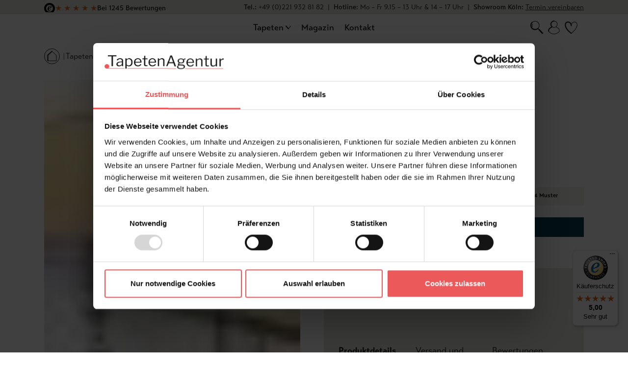

--- FILE ---
content_type: text/html; charset=UTF-8
request_url: https://www.tapetenagentur.de/tapeten/semi-drum-x-2/4511
body_size: 69353
content:

<!DOCTYPE html>

<html lang="de-DE"
      itemscope="itemscope"
      itemtype="https://schema.org/WebPage">


                                
    <head>
            
                                        <meta charset="utf-8">
            
                <meta name="viewport" content="width=device-width, initial-scale=1, maximum-scale=5">

                            <meta name="author"
                      content="">
                <meta name="robots"
                      content="index,follow">
                <meta name="revisit-after"
                      content="15 days">
                <meta name="keywords"
                      content="">
                <meta name="description"
                      content="designed by Deborah Bowness">
            
                <meta property="og:type"
          content="product">
    <meta property="og:site_name"
          content="Tapetenagentur">
    <meta property="og:url"
          content="https://www.tapetenagentur.de/tapeten/semi-drum-x-2/4511.1">
    <meta property="og:title"
          content="Tapete Semi Drum x 2 | Deborah Bowness | Semi Drum x 2">

    <meta property="og:description"
          content="designed by Deborah Bowness">
    <meta property="og:image"
          content="https://www.tapetenagentur.de/media/da/46/9f/1669744332/semi-drum-x-2-anthrazit-gelb-grau-creme-tapete-bild-1.jpg">

            <meta property="product:brand"
              content="Deborah Bowness">
    
            <meta property="product:price:amount"
          content="240.5">
    <meta property="product:price:currency"
          content="EUR">
    <meta property="product:product_link"
          content="https://www.tapetenagentur.de/tapeten/semi-drum-x-2/4511.1">

    <meta name="twitter:card"
          content="product">
    <meta name="twitter:site"
          content="Tapetenagentur">
    <meta name="twitter:title"
          content="Tapete Semi Drum x 2 | Deborah Bowness | Semi Drum x 2">
    <meta name="twitter:description"
          content="designed by Deborah Bowness">
    <meta name="twitter:image"
          content="https://www.tapetenagentur.de/media/da/46/9f/1669744332/semi-drum-x-2-anthrazit-gelb-grau-creme-tapete-bild-1.jpg">

                            <meta itemprop="copyrightHolder"
                      content="Tapetenagentur">
                <meta itemprop="copyrightYear"
                      content="">
                <meta itemprop="isFamilyFriendly"
                      content="false">
                <meta itemprop="image"
                      content="https://www.tapetenagentur.de/media/b6/fe/8e/1671530858/tapetenagentur-logo.svg">
            


                                                


    <script id="Cookiebot" src="https://consent.cookiebot.com/uc.js" data-cbid="28c96f9e-8b94-4f3c-9900-a538bcdcdc6d" data-blockingmode="auto" type="text/javascript"></script>

    <script data-cookieconsent="ignore" src="https://integrations.etrusted.com/applications/widget.js/v2" defer async></script>

    <link rel="alternate" hreflang="de" href="https://www.tapetenagentur.de">
    <link rel="alternate" hreflang="en" href="https://en.tapetenagentur.de">

    <meta name="google-site-verification" content="Gs482dZmdbiieP14LU-y515UMG6xAjOP4s34Ur1hUdE" />
    <meta name="seobility" content="5abbec7b45858913bd5f3c6412cd96f0">

    <script>
    (function(d) {
        var config = {
        kitId: 'rhq8axc',
        scriptTimeout: 3000,
        async: true
        },
        h=d.documentElement,t=setTimeout(function(){h.className=h.className.replace(/\bwf-loading\b/g,"")+" wf-inactive";},config.scriptTimeout),tk=d.createElement("script"),f=false,s=d.getElementsByTagName("script")[0],a;h.className+=" wf-loading";tk.src='https://use.typekit.net/'+config.kitId+'.js';tk.async=true;tk.onload=tk.onreadystatechange=function(){a=this.readyState;if(f||a&&a!="complete"&&a!="loaded")return;f=true;clearTimeout(t);try{Typekit.load(config)}catch(e){}};s.parentNode.insertBefore(tk,s)
    })(document);
    </script>

    
        <script data-cookieconsent="ignore" src="https://www.tapetenagentur.de/bundles/tapetenagenturtheme/static/js/popper.min.js?1765369153"></script>
    <script data-cookieconsent="ignore" src="https://www.tapetenagentur.de/bundles/tapetenagenturtheme/static/js/tippy-bundle.umd.min.js?1765369153"></script>
    <script data-cookieconsent="ignore" src="https://www.tapetenagentur.de/bundles/tapetenagenturtheme/static/js/clipboard.min.js?1765369153"></script>
    
    <script data-cookieconsent="ignore" type="text/javascript">
        window.currentUrl = new URL(window.location);
        const URLContainsSrsltid = window.currentUrl.searchParams.get('srsltid');

        if ( URLContainsSrsltid ){
            document.querySelector("meta[name='robots']").remove();
            const newMetaRobotsTag = document.createElement("meta");
            newMetaRobotsTag.name = "robots";
            newMetaRobotsTag.content = "noindex,follow";
            document.head.appendChild( newMetaRobotsTag );
        }
    </script>


                    <link rel="shortcut icon"
                  href="https://www.tapetenagentur.de/media/e1/00/6f/1669820444/button_TA_coral.png">
        
                                <link rel="apple-touch-icon"
                  sizes="180x180"
                  href="https://www.tapetenagentur.de/media/b6/fe/8e/1671530858/tapetenagentur-logo.svg">
                    
                    <link rel="canonical" href="https://www.tapetenagentur.de/tapeten/semi-drum-x-2/4511" />
    
                    <title itemprop="name">Tapete Semi Drum x 2 | Deborah Bowness | Semi Drum x 2</title>
        
                                                                        <link rel="stylesheet"
                      href="https://www.tapetenagentur.de/theme/1c395f72e4f1535c66f6be498bdf07f3/css/all.css?1765899580">
                                    
                        <script>
        window.features = {"V6_5_0_0":true,"v6.5.0.0":true,"V6_6_0_0":false,"v6.6.0.0":false,"V6_7_0_0":false,"v6.7.0.0":false,"VUE3":false,"vue3":false,"JOIN_FILTER":false,"join.filter":false,"MEDIA_PATH":false,"media.path":false,"ES_MULTILINGUAL_INDEX":false,"es.multilingual.index":false,"STOCK_HANDLING":false,"stock.handling":false,"ASYNC_THEME_COMPILATION":false,"async.theme.compilation":false};
    </script>
        
                                                    
            <script>
            window.dataLayer = window.dataLayer || [];
            function gtag() { dataLayer.push(arguments); }

            (() => {
                const analyticsStorageEnabled = document.cookie.split(';').some((item) => item.trim().includes('google-analytics-enabled=1'));
                const adsEnabled = document.cookie.split(';').some((item) => item.trim().includes('google-ads-enabled=1'));

                // Always set a default consent for consent mode v2
                gtag('consent', 'default', {
                    'ad_user_data': adsEnabled ? 'granted' : 'denied',
                    'ad_storage': adsEnabled ? 'granted' : 'denied',
                    'ad_personalization': adsEnabled ? 'granted' : 'denied',
                    'analytics_storage': analyticsStorageEnabled ? 'granted' : 'denied'
                });
            })();
        </script>
            

    
                    


                        <script                     type="text/javascript">
                window.ga4CustomUrl = '';
            </script>
            
                                                                                        
    
                                                                                                <script                         type="text/javascript">
                    window.googleAnalyticsEnabled = false;
                    window.googleAdsEnabled = false;
                    window.ga4Enabled = false;
                    window.googleTagEnabled = false;

                    window.metaAdsEnabled = false;
                    window.microsoftAdsEnabled = false;
                    window.pinterestAdsEnabled = false;
                    window.tiktokAdsEnabled = false;
                    window.conversionConfiguration = "brutto";
                    window.taxConfiguration = "brutto";

                    window.requestLocale = 'de-DE';

                                        window.ga4CookieConfig = 'cookieBot';
                    

                                        window.generateLeadValue = '1';
                                        window.ga4Currency = 'EUR';

                </script>
                                                            <script                             type="text/javascript">
                        window.ga4TagId = 'GTM-M29ZW28';
                        window.dataLayer = window.dataLayer || [];
                        window.googleTagEnabled = true;
                        window.ga4Enabled = true;
                        window.ga4controllerName = 'product';
                        window.ga4controllerAction = 'index';
                        window.ga4activeNavigationId = 'ecc63740585d4bdcb42afaaf612a0c1b';
                        window.ga4activeNavigationName = 'Moderne Tapeten';
                        window.ga4affiliation = 'Tapetenagentur';
                        window.ga4salesChannelName = 'Tapetenagentur';
                        window.ga4salesChannelId = '18f546fdce694d5e8d7a60b7811ed078';
                        if (localStorage.getItem("ga4UserId")) window.ga4UserId = localStorage.getItem("ga4UserId");
                        if (localStorage.getItem("ga4CustomerLifetimeValue")) window.ga4CustomerLifetimeValue = localStorage.getItem("ga4CustomerLifetimeValue");
                        if (localStorage.getItem("ga4CustomerOrderCount")) window.ga4CustomerOrderCount = localStorage.getItem("ga4CustomerOrderCount");

                                                window.ga4upCoupon = false;
                                                                        window.ga4gpCoupon = false;
                                                                        window.customTagManager = true;
                                                                        window.ga4AdvancedConsentMode = false;
                                                                        window.ga4ActiveConsentMode = false;
                                                                        window.metaAdsEnabled = true;
                        
                                                window.microsoftAdsEnabled = true;

                        
                                                window.pinterestAdsEnabled = true;
                        
                                            </script>
                                
                    <script>
                        window.ga4customScript = `!function(){"use strict";function l(e){for(var t=e,r=0,n=document.cookie.split(";");r<n.length;r++){var o=n[r].split("=");if(o[0].trim()===t)return o[1]}}function s(e){return localStorage.getItem(e)}function u(e){return window[e]}function A(e,t){e=document.querySelector(e);return t?null==e?void 0:e.getAttribute(t):null==e?void 0:e.textContent}var e=window,t=document,r="script",n="dataLayer",o="https://ss.tapetenagentur.de",a="",i="5riarrgafi",c="3hkb=AAJcICY%2FTCRbXzswQEpHH1RUT1ZUFg9UHQcRAgYXDwgOAw8TBwBPDQw%3D",g="stapeUserId",v="",E="",d=!1;try{var d=!!g&&(m=navigator.userAgent,!!(m=new RegExp("Version/([0-9._]+)(.*Mobile)?.*Safari.*").exec(m)))&&16.4<=parseFloat(m[1]),f="stapeUserId"===g,I=d&&!f?function(e,t,r){void 0===t&&(t="");var n={cookie:l,localStorage:s,jsVariable:u,cssSelector:A},t=Array.isArray(t)?t:[t];if(e&&n[e])for(var o=n[e],a=0,i=t;a<i.length;a++){var c=i[a],c=r?o(c,r):o(c);if(c)return c}else console.warn("invalid uid source",e)}(g,v,E):void 0;d=d&&(!!I||f)}catch(e){console.error(e)}var m=e,g=(m[n]=m[n]||[],m[n].push({"gtm.start":(new Date).getTime(),event:"gtm.js"}),t.getElementsByTagName(r)[0]),v=I?"&bi="+encodeURIComponent(I):"",E=t.createElement(r),f=(d&&(i=8<i.length?i.replace(/([a-z]{8}$)/,"kp$1"):"kp"+i),!d&&a?a:o);E.async=!0,E.src=f+"/"+i+".js?"+c+v,null!=(e=g.parentNode)&&e.insertBefore(E,g)}();`;
                    </script>

                                                                            <script                             type="text/javascript">
                        window.googleAnalyticsEnabled = true;
                                            window.taxConfiguration = 'netto';
                                        </script>
                                    
                                    <script                         type="text/javascript">
                    window.googleAdsEnabled = true;
                                        window.conversionConfiguration = 'netto';
                                    </script>
                    
        
            <script                     type="text/javascript">
                            window.ga4Guest = false;
                        </script>

                            <script                         type="text/javascript">
                    window.ga4UserLoggedIn = false;
                    if (localStorage.getItem("loginSent")) localStorage.removeItem("loginSent");
                    if (localStorage.getItem("signUpSent")) localStorage.removeItem("signUpSent");
                </script>
            
            
                        
                
    
                        <script                     type="text/javascript">
                window.ga4Product = {};
            </script>
                
                    

                
                    
                    
                                                                
                                                                                        
                

                
                                                                                                
                                                    
                                                    
                                    <script                             type="text/javascript">
                        window.ga4Product['ecc63740585d4bdcb42afaaf612a0c1b'] = {
                            item_id: '4511.1',
                            item_name: 'Semi Drum x 2',
                            item_variant: 'Produkttyp Rolle ',
                            item_brand: 'Deborah Bowness',
                            currency: 'EUR',
                            price: '202.1',
                            extra: {
                                minPurchase: '1',
                                shopware_id: 'ecc63740585d4bdcb42afaaf612a0c1b',
                                realPrice: '202.1',
                                item_startPrice: '202.1',
                                taxRate: '19',
                                parentId: 'ec1cad0cbd974cd096937c7b9fd9ebdd'
                            }
                        };
                                                    window.ga4Product['ecc63740585d4bdcb42afaaf612a0c1b']['item_list_id'] = 'product';
                            window.ga4Product['ecc63740585d4bdcb42afaaf612a0c1b']['item_list_name'] = 'product';
                                                                                                                                                                            window.ga4Product['ecc63740585d4bdcb42afaaf612a0c1b']['item_category'] = 'Startseite';
                                                                                                                                                                window.ga4Product['ecc63740585d4bdcb42afaaf612a0c1b']['item_category2'] = 'Tapeten';
                                                                                                                                                                window.ga4Product['ecc63740585d4bdcb42afaaf612a0c1b']['item_category3'] = 'Muster';
                                                                                                                                                                window.ga4Product['ecc63740585d4bdcb42afaaf612a0c1b']['item_category4'] = 'Moderne Tapeten';
                                                                                                                                        </script>
                            

                
                    
                    
                                                                
                                                                                        
                

                
                
                                                    
                                                    
                                    <script                             type="text/javascript">
                        window.ga4Product['9a58fcaa2e674bf9a1d2c56085edda0e'] = {
                            item_id: '4513',
                            item_name: 'Round drum',
                            item_variant: '',
                            item_brand: 'Deborah Bowness',
                            currency: 'EUR',
                            price: '202.1',
                            extra: {
                                minPurchase: '1',
                                shopware_id: '9a58fcaa2e674bf9a1d2c56085edda0e',
                                realPrice: '202.1',
                                item_startPrice: '202.1',
                                taxRate: '19',
                                parentId: ''
                            }
                        };
                                                    window.ga4Product['9a58fcaa2e674bf9a1d2c56085edda0e']['item_list_id'] = 'product';
                            window.ga4Product['9a58fcaa2e674bf9a1d2c56085edda0e']['item_list_name'] = 'product';
                                                                                                                                                                            window.ga4Product['9a58fcaa2e674bf9a1d2c56085edda0e']['item_category'] = 'Startseite';
                                                                                                                                                                window.ga4Product['9a58fcaa2e674bf9a1d2c56085edda0e']['item_category2'] = 'Tapeten';
                                                                                                                                                                window.ga4Product['9a58fcaa2e674bf9a1d2c56085edda0e']['item_category3'] = 'Muster';
                                                                                                                                                                window.ga4Product['9a58fcaa2e674bf9a1d2c56085edda0e']['item_category4'] = 'Moderne Tapeten';
                                                                                                                                        </script>
                            

                
                    
                    
                                                                
                                                                                        
                

                
                
                                                    
                                                    
                                    <script                             type="text/javascript">
                        window.ga4Product['1b20ca21d5104607a6977865e74d26ee'] = {
                            item_id: '11020',
                            item_name: 'Kims Lamp, blue',
                            item_variant: '',
                            item_brand: 'Deborah Bowness',
                            currency: 'EUR',
                            price: '202.1',
                            extra: {
                                minPurchase: '1',
                                shopware_id: '1b20ca21d5104607a6977865e74d26ee',
                                realPrice: '202.1',
                                item_startPrice: '202.1',
                                taxRate: '19',
                                parentId: ''
                            }
                        };
                                                    window.ga4Product['1b20ca21d5104607a6977865e74d26ee']['item_list_id'] = 'product';
                            window.ga4Product['1b20ca21d5104607a6977865e74d26ee']['item_list_name'] = 'product';
                                                                                                                                                                            window.ga4Product['1b20ca21d5104607a6977865e74d26ee']['item_category'] = 'Startseite';
                                                                                                                                                                window.ga4Product['1b20ca21d5104607a6977865e74d26ee']['item_category2'] = 'Tapeten';
                                                                                                                                                                window.ga4Product['1b20ca21d5104607a6977865e74d26ee']['item_category3'] = 'Muster';
                                                                                                                                                                window.ga4Product['1b20ca21d5104607a6977865e74d26ee']['item_category4'] = 'Moderne Tapeten';
                                                                                                                                        </script>
                            

                
                    
                    
                                                                
                                                                                        
                

                
                
                                                    
                                                    
                                    <script                             type="text/javascript">
                        window.ga4Product['e1c1961112e443b584d0e879bcab5707'] = {
                            item_id: '11021',
                            item_name: 'Kims Lamp, yellow',
                            item_variant: '',
                            item_brand: 'Deborah Bowness',
                            currency: 'EUR',
                            price: '202.1',
                            extra: {
                                minPurchase: '1',
                                shopware_id: 'e1c1961112e443b584d0e879bcab5707',
                                realPrice: '202.1',
                                item_startPrice: '202.1',
                                taxRate: '19',
                                parentId: ''
                            }
                        };
                                                    window.ga4Product['e1c1961112e443b584d0e879bcab5707']['item_list_id'] = 'product';
                            window.ga4Product['e1c1961112e443b584d0e879bcab5707']['item_list_name'] = 'product';
                                                                                                                                                                            window.ga4Product['e1c1961112e443b584d0e879bcab5707']['item_category'] = 'Startseite';
                                                                                                                                                                window.ga4Product['e1c1961112e443b584d0e879bcab5707']['item_category2'] = 'Tapeten';
                                                                                                                                                                window.ga4Product['e1c1961112e443b584d0e879bcab5707']['item_category3'] = 'Muster';
                                                                                                                                                                window.ga4Product['e1c1961112e443b584d0e879bcab5707']['item_category4'] = 'Moderne Tapeten';
                                                                                                                                        </script>
                            

                
                    
                    
                                                                
                                                                                        
                

                
                
                                                    
                                                    
                                    <script                             type="text/javascript">
                        window.ga4Product['878407f0aa1d46d4a865486a69172aba'] = {
                            item_id: '11017',
                            item_name: 'Flowery Coolie, blue',
                            item_variant: '',
                            item_brand: 'Deborah Bowness',
                            currency: 'EUR',
                            price: '202.1',
                            extra: {
                                minPurchase: '1',
                                shopware_id: '878407f0aa1d46d4a865486a69172aba',
                                realPrice: '202.1',
                                item_startPrice: '202.1',
                                taxRate: '19',
                                parentId: ''
                            }
                        };
                                                    window.ga4Product['878407f0aa1d46d4a865486a69172aba']['item_list_id'] = 'product';
                            window.ga4Product['878407f0aa1d46d4a865486a69172aba']['item_list_name'] = 'product';
                                                                                                                                                                            window.ga4Product['878407f0aa1d46d4a865486a69172aba']['item_category'] = 'Startseite';
                                                                                                                                                                window.ga4Product['878407f0aa1d46d4a865486a69172aba']['item_category2'] = 'Tapeten';
                                                                                                                                                                window.ga4Product['878407f0aa1d46d4a865486a69172aba']['item_category3'] = 'Muster';
                                                                                                                                                                window.ga4Product['878407f0aa1d46d4a865486a69172aba']['item_category4'] = 'Moderne Tapeten';
                                                                                                                                        </script>
                            

                
                    
                    
                                                                
                                                                                        
                

                
                
                                                    
                                                    
                                    <script                             type="text/javascript">
                        window.ga4Product['04f4ed0a9ca94ed8ba46e33c07d2d1ab'] = {
                            item_id: '4512',
                            item_name: 'Semi Drum',
                            item_variant: '',
                            item_brand: 'Deborah Bowness',
                            currency: 'EUR',
                            price: '202.1',
                            extra: {
                                minPurchase: '1',
                                shopware_id: '04f4ed0a9ca94ed8ba46e33c07d2d1ab',
                                realPrice: '202.1',
                                item_startPrice: '202.1',
                                taxRate: '19',
                                parentId: ''
                            }
                        };
                                                    window.ga4Product['04f4ed0a9ca94ed8ba46e33c07d2d1ab']['item_list_id'] = 'product';
                            window.ga4Product['04f4ed0a9ca94ed8ba46e33c07d2d1ab']['item_list_name'] = 'product';
                                                                                                                                                                            window.ga4Product['04f4ed0a9ca94ed8ba46e33c07d2d1ab']['item_category'] = 'Startseite';
                                                                                                                                                                window.ga4Product['04f4ed0a9ca94ed8ba46e33c07d2d1ab']['item_category2'] = 'Tapeten';
                                                                                                                                                                window.ga4Product['04f4ed0a9ca94ed8ba46e33c07d2d1ab']['item_category3'] = 'Muster';
                                                                                                                                                                window.ga4Product['04f4ed0a9ca94ed8ba46e33c07d2d1ab']['item_category4'] = 'Moderne Tapeten';
                                                                                                                                        </script>
                            

                
                    
                    
                                                                
                                                                                        
                

                
                
                                                    
                                                    
                                    <script                             type="text/javascript">
                        window.ga4Product['ecfc8a636b614162aa768439d891eaa0'] = {
                            item_id: '2705',
                            item_name: 'Flowery Coolie, pink',
                            item_variant: '',
                            item_brand: 'Deborah Bowness',
                            currency: 'EUR',
                            price: '202.1',
                            extra: {
                                minPurchase: '1',
                                shopware_id: 'ecfc8a636b614162aa768439d891eaa0',
                                realPrice: '202.1',
                                item_startPrice: '202.1',
                                taxRate: '19',
                                parentId: ''
                            }
                        };
                                                    window.ga4Product['ecfc8a636b614162aa768439d891eaa0']['item_list_id'] = 'product';
                            window.ga4Product['ecfc8a636b614162aa768439d891eaa0']['item_list_name'] = 'product';
                                                                                                                                                                            window.ga4Product['ecfc8a636b614162aa768439d891eaa0']['item_category'] = 'Startseite';
                                                                                                                                                                window.ga4Product['ecfc8a636b614162aa768439d891eaa0']['item_category2'] = 'Tapeten';
                                                                                                                                                                window.ga4Product['ecfc8a636b614162aa768439d891eaa0']['item_category3'] = 'Muster';
                                                                                                                                                                window.ga4Product['ecfc8a636b614162aa768439d891eaa0']['item_category4'] = 'Moderne Tapeten';
                                                                                                                                        </script>
                                        
    
            
                    
    


                
                            
            
                
        
                <script data-cookieconsent="ignore">
        window.activeNavigationId = '9c00d0e3fa1d4f338c503ac659d2485c';
        window.router = {
            'frontend.cart.offcanvas': '/checkout/offcanvas',
            'frontend.cookie.offcanvas': '/cookie/offcanvas',
            'frontend.checkout.finish.page': '/checkout/finish',
            'frontend.checkout.info': '/widgets/checkout/info',
            'frontend.menu.offcanvas': '/widgets/menu/offcanvas',
            'frontend.cms.page': '/widgets/cms',
            'frontend.cms.navigation.page': '/widgets/cms/navigation',
            'frontend.account.addressbook': '/widgets/account/address-book',
            'frontend.country.country-data': '/country/country-state-data',
            'frontend.app-system.generate-token': '/app-system/Placeholder/generate-token',
            };
        window.salesChannelId = '18f546fdce694d5e8d7a60b7811ed078';
    </script>

                                <script>
                
                window.breakpoints = {"xs":0,"sm":576,"md":768,"lg":992,"xl":1200};
            </script>
        
                                    <script>
                    window.customerLoggedInState = 0;

                    window.wishlistEnabled = 1;
                </script>
                    
                    <script data-cookieconsent="ignore" src="https://www.tapetenagentur.de/bundles/tapetenagenturtheme/static/js/jquery-3.7.1.min.js?1765369153"></script>

                            <script>
                window.themeAssetsPublicPath = 'https://www.tapetenagentur.de/theme/c1d0dd4c3a66485f8116af6332c631d8/assets/';
            </script>
        
                                                        <script data-cookieconsent="ignore" type="text/javascript" src="https://www.tapetenagentur.de/theme/1c395f72e4f1535c66f6be498bdf07f3/js/all.js?1765899580" defer></script>
                            </head>

        
                
    <body class="is-ctl-product is-act-index">

                                        
                <noscript class="noscript-main">
                
    <div role="alert"
         class="alert alert-info alert-has-icon">
                                                                        
                                                            <span class="icon icon-info">
                        <svg xmlns="http://www.w3.org/2000/svg" xmlns:xlink="http://www.w3.org/1999/xlink" width="24" height="24" viewBox="0 0 24 24"><defs><path d="M12 7c.5523 0 1 .4477 1 1s-.4477 1-1 1-1-.4477-1-1 .4477-1 1-1zm1 9c0 .5523-.4477 1-1 1s-1-.4477-1-1v-5c0-.5523.4477-1 1-1s1 .4477 1 1v5zm11-4c0 6.6274-5.3726 12-12 12S0 18.6274 0 12 5.3726 0 12 0s12 5.3726 12 12zM12 2C6.4772 2 2 6.4772 2 12s4.4772 10 10 10 10-4.4772 10-10S17.5228 2 12 2z" id="icons-default-info" /></defs><use xlink:href="#icons-default-info" fill="#758CA3" fill-rule="evenodd" /></svg>
        </span>
                                                        
                                    
                    <div class="alert-content-container">
                                                    
                                    <div class="alert-content">
                                                    Um unseren Shop in vollem Umfang nutzen zu können, empfehlen wir Ihnen Javascript in Ihrem Browser zu aktivieren.
                                            </div>
                
                                                                </div>
            </div>
            </noscript>
        

        
                                    
            
<div class="top-bar bg-beige d-lg-none">
    <div class="container text-center">
        
    <div class="etrusted-widget">
        <div class="etrusted-badge">
            <div class="rating-summary">
                <div class="etrusted-logo">
                    <svg xmlns="http://www.w3.org/2000/svg" viewBox="0 0 35.85 35.85"><path fill-rule="evenodd" d="M6.48,17.87c0,6.24,5.06,11.29,11.3,11.29s11.29-5.06,11.29-11.29-5.06-11.29-11.29-11.29-11.3,5.06-11.29,11.29ZM0,17.92C0,8.02,8.02,0,17.92,0s17.92,8.02,17.92,17.92-8.02,17.93-17.92,17.93S0,27.82,0,17.92ZM20.19,11.23c.86,0,1.32.64,1.32,1.47,0,2.82-3.32,4.78-5.71,5.5.5-1.96,1.82-6.96,4.39-6.96h0ZM16.23,26.02c3.07,0,5.36-2.22,7-4.64l-.89-.68c-1.18,1.43-2.78,3.36-4.78,3.36-1.53,0-2.28-1.29-2.28-2.68,0-.68.11-1.36.21-2.03l.5-.12c3.24-.81,8.93-2.22,8.93-6.05,0-2.25-2.5-3-4.36-3-5.53,0-9.46,5.21-9.46,10.53,0,3.28,1.89,5.32,5.14,5.32h0Z"/></svg>
                </div>
                                <div class="stars">
                                                                                                                                                <span class="star" style="--fill-percentage: 100%;">★</span>
                                                                                                                                                <span class="star" style="--fill-percentage: 100%;">★</span>
                                                                                                                                                <span class="star" style="--fill-percentage: 100%;">★</span>
                                                                                                                                                <span class="star" style="--fill-percentage: 100%;">★</span>
                                                                                            <span class="star" style="--fill-percentage: 85%;">★</span>
                                    </div>
                <span class="review-count">Bei 1245 Bewertungen</span>
            </div>
        </div>
    </div>

    <style>
        .etrusted-widget {
            display: inline-block;
        }
        
        .rating-summary {
            display: inline-flex;
            align-items: center;
            gap: 0.5rem;
        }
        
        /* Top-bar inline-block fix */
        .top-bar .rating-summary > * {
            display: inline-block;
        }

        .rating-score {
            font-size: 1.5rem;
            font-weight: bold;
            color: #ff6b35;
        }

        .stars {
            display: flex;
            gap: 2px;
        }

        .star {
            font-size: 1rem;
            position: relative;
            background: linear-gradient(
                90deg,
                #DB6B22 var(--fill-percentage, 0%),
                #ddd var(--fill-percentage, 0%)
            );
            -webkit-background-clip: text;
            -webkit-text-fill-color: transparent;
            background-clip: text;
            color: transparent;
        }

        /* Fallback for browsers that don't support background-clip: text */
        @supports not (-webkit-background-clip: text) {
            .star {
                color: #ddd;
            }
            
            .star[style*="--fill-percentage: 100%"] {
                color: #DB6B22;
            }
        }

        .review-count {
            font-weight: 500;
        }

        .etrusted-logo {
            display: flex;
            align-items: center;
        }

        .etrusted-logo svg {
            width: 22px;
            height: 22px;
        }

    </style>
    </div>
</div>

<div class="top-bar bg-beige d-none d-lg-block">
    <div class="container">
        <div class="d-flex justify-content-between align-items-center">

            
            <div class="top-bar__slider" data-top-bar-slider="true">
                <div class="swiper-slide">
                    
    <div class="etrusted-widget">
        <div class="etrusted-badge">
            <div class="rating-summary">
                <div class="etrusted-logo">
                    <svg xmlns="http://www.w3.org/2000/svg" viewBox="0 0 35.85 35.85"><path fill-rule="evenodd" d="M6.48,17.87c0,6.24,5.06,11.29,11.3,11.29s11.29-5.06,11.29-11.29-5.06-11.29-11.29-11.29-11.3,5.06-11.29,11.29ZM0,17.92C0,8.02,8.02,0,17.92,0s17.92,8.02,17.92,17.92-8.02,17.93-17.92,17.93S0,27.82,0,17.92ZM20.19,11.23c.86,0,1.32.64,1.32,1.47,0,2.82-3.32,4.78-5.71,5.5.5-1.96,1.82-6.96,4.39-6.96h0ZM16.23,26.02c3.07,0,5.36-2.22,7-4.64l-.89-.68c-1.18,1.43-2.78,3.36-4.78,3.36-1.53,0-2.28-1.29-2.28-2.68,0-.68.11-1.36.21-2.03l.5-.12c3.24-.81,8.93-2.22,8.93-6.05,0-2.25-2.5-3-4.36-3-5.53,0-9.46,5.21-9.46,10.53,0,3.28,1.89,5.32,5.14,5.32h0Z"/></svg>
                </div>
                                <div class="stars">
                                                                                                                                                <span class="star" style="--fill-percentage: 100%;">★</span>
                                                                                                                                                <span class="star" style="--fill-percentage: 100%;">★</span>
                                                                                                                                                <span class="star" style="--fill-percentage: 100%;">★</span>
                                                                                                                                                <span class="star" style="--fill-percentage: 100%;">★</span>
                                                                                            <span class="star" style="--fill-percentage: 85%;">★</span>
                                    </div>
                <span class="review-count">Bei 1245 Bewertungen</span>
            </div>
        </div>
    </div>

    <style>
        .etrusted-widget {
            display: inline-block;
        }
        
        .rating-summary {
            display: inline-flex;
            align-items: center;
            gap: 0.5rem;
        }
        
        /* Top-bar inline-block fix */
        .top-bar .rating-summary > * {
            display: inline-block;
        }

        .rating-score {
            font-size: 1.5rem;
            font-weight: bold;
            color: #ff6b35;
        }

        .stars {
            display: flex;
            gap: 2px;
        }

        .star {
            font-size: 1rem;
            position: relative;
            background: linear-gradient(
                90deg,
                #DB6B22 var(--fill-percentage, 0%),
                #ddd var(--fill-percentage, 0%)
            );
            -webkit-background-clip: text;
            -webkit-text-fill-color: transparent;
            background-clip: text;
            color: transparent;
        }

        /* Fallback for browsers that don't support background-clip: text */
        @supports not (-webkit-background-clip: text) {
            .star {
                color: #ddd;
            }
            
            .star[style*="--fill-percentage: 100%"] {
                color: #DB6B22;
            }
        }

        .review-count {
            font-weight: 500;
        }

        .etrusted-logo {
            display: flex;
            align-items: center;
        }

        .etrusted-logo svg {
            width: 22px;
            height: 22px;
        }

    </style>
                </div>
                                <div class="swiper-slide">
                    Versandkostenfrei in Deutschland
                </div>
                                                            </div>

            <div class="top-bar__info">
                <div class="d-flex align-items-center">
                    <div class="top-bar__tel"><span class="font-transat-text-medium">Tel.:</span> +49 (0)221 932 81 82 <span class="mx-1">|</span> <span class="font-transat-text-medium">Hotline:</span> Mo – Fr 9.15 – 13 Uhr & 14 – 17 Uhr <span class="mx-1">|</span> <span class="font-transat-text-medium">Showroom Köln:</span> <a href="/Kontakt/?productName=Showroom%20Termin%20vereinbaren">Termin vereinbaren</a></div>
                    
                
                    </div>
            </div>
        </div>
    </div>
</div>
    
    
        <header class="header-main" data-header="true" data-sticky-wrap="true" data-sticky-class="is--sticky">
        
        <div class="container">
            <div class="row align-items-center header-row justify-content-between">
                                    <div class="d-none d-lg-block col-12 col-lg-3 order-3 order-lg-1 header-logo-col">
                            <div class="header-logo-main">
                    <a class="header-logo-main-link"
               href="/"
               title="Zur Startseite gehen">
                
        
    
    <picture class="header-logo-picture d-none d-lg-block">

                    <div class="img-fluid header-logo-main-img" id="lottie-logo"></div>
        
    </picture>

    
    <picture class="header-logo-picture d-lg-none">

        
        <svg class="img-fluid header-logo-main-img" xmlns="http://www.w3.org/2000/svg" viewBox="0 0 757.8 89.07" width="758" height="89">
            <path class="logo-letter-1"
                d="M21.45,1.08c0-.7,.39-1.05,1.17-1.05h52.2c.77,0,1.16,.35,1.16,1.05V6.14c.04,.29-.07,.58-.29,.77-.27,.15-.57,.22-.87,.2h-19.7c-.29-.03-.58,.04-.83,.19-.19,.21-.28,.49-.24,.78v62.68c0,.84-.39,1.26-1.17,1.26h-6.98c-.78,0-1.16-.42-1.17-1.26V8.17c.04-.3-.03-.61-.19-.87-.23-.16-.5-.22-.78-.19H22.62c-.3,.02-.61-.05-.87-.2-.22-.19-.33-.48-.29-.77V1.08Z"
                fill="#002a37" />

            <path class="logo-letter-2"
                d="M91.89,72.98c-4.3,.25-8.54-1.12-11.89-3.83-2.9-2.59-4.48-6.35-4.32-10.24-.12-4.94,2.37-9.59,6.55-12.23,5.75-3.38,12.29-5.19,18.97-5.24l7.57-.58c1.1-.13,1.65-.61,1.65-1.45v-2.62c.16-3.1-1.03-6.12-3.25-8.3-2.41-2.13-5.57-3.23-8.78-3.06-5.69,0-10.97,2.93-13.97,7.76-.13,.26-.33,.48-.58,.63-.25,.1-.54,.08-.78-.05l-5.24-1.76c-.29-.1-.49-.37-.48-.68,.04-.31,.13-.61,.29-.87,1.93-3.42,4.81-6.2,8.29-8,3.95-1.99,8.34-2.97,12.76-2.86,5.23-.35,10.4,1.22,14.55,4.41,3.43,3.09,5.28,7.56,5.05,12.17v34.35c.05,.41-.05,.83-.29,1.17-.3,.23-.68,.33-1.05,.29h-4.88c-.78,0-1.23-.52-1.36-1.55l-.19-4.46c-.06-.45-.23-.68-.48-.68-.34,.04-.65,.22-.87,.48-4.56,4.61-10.78,7.2-17.27,7.18m17.08-27.17l-6.32,.58c-4.85,.08-9.61,1.28-13.92,3.49-3.03,1.54-4.94,4.65-4.92,8.05-.11,2.54,.99,4.99,2.96,6.6,2.27,1.71,5.07,2.57,7.91,2.43,2.02,0,4.02-.35,5.92-1.05,1.87-.67,3.61-1.65,5.14-2.91,1.36-1.03,2.53-2.29,3.45-3.73,.75-1.14,1.17-2.47,1.21-3.84v-8.05c0-1.03-.49-1.55-1.46-1.55"
                fill="#002a37" />

            <path id="f"
                d="M140.5,22.05v4.07c0,.58,.16,.87,.48,.87,.31-.06,.58-.24,.78-.48,1.36-1.36,2.55-2.46,3.59-3.3,1.39-1.03,2.93-1.85,4.57-2.43,2.27-.82,4.67-1.22,7.08-1.17,3.84-.06,7.62,.94,10.92,2.91,3.34,2.09,5.97,5.13,7.57,8.73,1.97,4.49,2.91,9.36,2.76,14.26,.12,5.06-.82,10.08-2.76,14.75-3.2,7.92-11.01,13-19.55,12.71-5.03,.12-9.93-1.61-13.77-4.85-.45-.45-.81-.68-1.05-.68-.33,0-.49,.42-.49,1.26v18.05c0,.84-.35,1.26-1.05,1.26h-6.05c-.7,0-1.05-.42-1.05-1.26V22.14c-.03-.42,.1-.83,.35-1.17,.33-.3,.77-.44,1.21-.39h5.14c.91,0,1.36,.48,1.36,1.45m6.35,43.42c2.15,1.08,4.53,1.63,6.94,1.6,4.56,.14,8.91-1.92,11.69-5.53,3.23-4.65,4.79-10.26,4.41-15.91,.42-5.4-1.14-10.76-4.37-15.1-4.63-5.11-12.12-6.47-18.24-3.3-1.96,1.03-3.65,2.51-4.92,4.32-1.11,1.49-1.74,3.28-1.79,5.14v23.96c1.81,1.93,3.92,3.56,6.26,4.8"
                fill="#002a37" />
            <path id="g"
                d="M198.07,58.14c1.47,2.61,3.59,4.79,6.16,6.32,2.58,1.55,5.53,2.36,8.54,2.33,6.12,.19,11.88-2.88,15.14-8.05,.18-.21,.41-.36,.68-.44,.24-.02,.48,.03,.68,.15l4.07,2.04c.52,.33,.58,.78,.2,1.36-2.2,3.58-5.32,6.51-9.02,8.49-3.9,1.87-8.19,2.78-12.52,2.67-4.46,.07-8.85-1.07-12.71-3.3-3.75-2.19-6.79-5.41-8.78-9.27-2.16-4.21-3.25-8.9-3.16-13.63-.11-4.99,.99-9.93,3.2-14.4,1.97-3.92,5.01-7.21,8.78-9.46,3.81-2.22,8.15-3.36,12.56-3.3,4.3-.09,8.54,.98,12.27,3.1,3.58,2.13,6.44,5.29,8.2,9.07,2.03,4.42,3.03,9.25,2.91,14.12v.39c.03,.46-.07,.91-.29,1.31-.29,.33-.73,.5-1.17,.44h-37.16c-.58,0-.87,.48-.87,1.46-.02,3.03,.77,6.01,2.28,8.63m27.39-15.43c.47,.05,.94-.03,1.36-.24,.19-.16,.29-.53,.29-1.11,.04-2.74-.56-5.45-1.76-7.92-1.17-2.39-2.98-4.41-5.24-5.82-2.4-1.48-5.18-2.24-8-2.18-3.06-.07-6.07,.78-8.63,2.46-2.41,1.6-4.35,3.81-5.62,6.41-1.29,2.6-1.92,5.48-1.84,8.39l29.45,.02Z"
                fill="#002a37" />
            <path id="h"
                d="M259.92,26.61c-.52,0-.78,.29-.78,.87v30.76c-.22,2.11,.3,4.24,1.46,6.02,1.27,1.21,3,1.81,4.75,1.65h6.69c.52-.06,.99,.3,1.05,.82,0,.08,0,.15,0,.23l-.1,3.3c0,.65-.39,1.05-1.17,1.26-3.03,.41-6.08,.57-9.13,.48-3.24,.29-6.46-.74-8.92-2.86-2.09-2.54-3.1-5.8-2.81-9.07V27.68c0-.7-.33-1.05-.97-1.05h-7.76c-.7,0-1.05-.32-1.05-.97v-4.1c-.07-.47,.26-.9,.73-.97,.08-.01,.16-.01,.24,0h8.25c.45,0,.68-.26,.68-.78l1.05-15.43c0-.84,.35-1.26,1.05-1.26h4.85c.78,0,1.16,.45,1.17,1.36v15.32c-.04,.39,.23,.73,.62,.78,.05,0,.1,0,.16,0h12.23c.7,0,1.05,.29,1.05,.87v4.19c0,.65-.35,.97-1.05,.97h-12.29Z"
                fill="#002a37" />
            <path id="i"
                d="M290.34,58.14c1.47,2.61,3.59,4.79,6.16,6.32,2.58,1.55,5.53,2.36,8.54,2.33,6.12,.19,11.88-2.88,15.14-8.05,.18-.21,.41-.36,.68-.44,.24-.02,.48,.03,.68,.15l4.07,2.04c.52,.33,.58,.78,.2,1.36-2.2,3.58-5.32,6.51-9.02,8.49-3.9,1.87-8.19,2.78-12.52,2.67-4.46,.07-8.85-1.07-12.71-3.3-3.75-2.19-6.79-5.41-8.78-9.27-2.16-4.21-3.25-8.9-3.16-13.63-.11-4.99,.99-9.93,3.2-14.4,1.97-3.92,5.01-7.21,8.78-9.46,3.81-2.22,8.16-3.36,12.57-3.3,4.3-.09,8.54,.98,12.27,3.1,3.58,2.13,6.44,5.29,8.2,9.07,2.03,4.42,3.03,9.25,2.91,14.12v.39c.03,.46-.07,.91-.29,1.31-.29,.33-.73,.5-1.17,.44h-37.16c-.58,0-.87,.48-.87,1.46-.02,3.03,.77,6.01,2.28,8.63m27.39-15.43c.47,.05,.94-.03,1.36-.24,.19-.16,.29-.53,.29-1.11,.03-2.74-.59-5.46-1.79-7.92-1.17-2.39-2.98-4.41-5.24-5.82-2.4-1.48-5.18-2.24-8-2.18-3.06-.07-6.07,.78-8.63,2.46-2.41,1.6-4.35,3.81-5.62,6.41-1.29,2.6-1.92,5.48-1.84,8.39l29.48,.02Z"
                fill="#002a37" />
            <path id="j"
                d="M338.99,70.75V21.85c0-.84,.35-1.26,1.05-1.26h5.82c.52-.06,.99,.3,1.05,.82,0,.08,0,.16,0,.23v5.62c0,.7,.29,.81,.87,.29,2.87-2.35,5.97-4.4,9.27-6.11,2.69-1.25,5.62-1.88,8.59-1.84,4.21-.25,8.34,1.18,11.5,3.98,2.82,2.82,4.31,6.69,4.12,10.67v36.18c0,1.03-.48,1.55-1.45,1.55h-5.43c-.61,.09-1.17-.33-1.26-.94-.02-.11-.02-.21,0-.32V36.11c.18-2.72-.7-5.39-2.46-7.47-2.06-1.9-4.81-2.85-7.6-2.62-2.62-.02-5.2,.59-7.52,1.79-3.01,1.71-5.83,3.74-8.39,6.07v36.67c.14,.67-.3,1.32-.97,1.46-.16,.03-.33,.03-.49,0h-5.33c-.91,0-1.36-.42-1.36-1.26"
                fill="#002a37" />
            <path id="k"
                d="M392.64,71.57c-.2-.38-.2-.83,0-1.22L417.77,1.38c.13-.41,.36-.77,.68-1.05,.38-.23,.82-.34,1.26-.31h7.57c1.01-.15,1.96,.48,2.23,1.46l24.84,68.88,.1,.49c0,.78-.35,1.16-1.05,1.17h-6.91c-.68,.06-1.31-.33-1.55-.97l-6.69-18.82c-.1-.21-.23-.41-.39-.58-.23-.16-.5-.23-.78-.2h-28.23c-.52-.04-1,.28-1.17,.78l-6.89,18.92c-.22,.6-.83,.96-1.46,.87h-5.82c-.35,.02-.68-.15-.87-.44m41.91-27.51c.7,0,.96-.42,.78-1.26l-11.63-31.92c-.19-.58-.42-.87-.68-.87s-.48,.29-.68,.87l-11.84,32.11-.2,.58c0,.33,.26,.48,.78,.48h23.46Z"
                fill="#002a37" />
            <path id="l"
                d="M514.5,21.27v3.4c.05,.51-.11,1.01-.44,1.4-.43,.33-.97,.46-1.5,.35-1.72-.08-3.44,.22-5.04,.87-1.55,.65-2.2,1.39-1.94,2.23,.16,.5,.35,.98,.58,1.45,.34,.76,.6,1.56,.78,2.37,.2,.91,.3,1.84,.29,2.77,.1,4.39-1.9,8.57-5.38,11.26-4.57,3.2-10.1,4.75-15.67,4.37-3.34-.17-6.69,.23-9.9,1.17-2.01,.78-3.01,1.78-3.01,3.01,0,.97,.68,1.7,2.04,2.18,2.21,.62,4.49,.96,6.79,1.02l12.52,.68c4.46-.05,8.82,1.34,12.42,3.98,2.74,2.38,4.24,5.88,4.08,9.51,.1,4.73-2.37,9.15-6.45,11.54-5.61,3.1-11.99,4.55-18.39,4.17-6.45,.36-12.89-.85-18.77-3.54-3.96-1.82-6.48-5.78-6.45-10.14,0-4.33,3.04-7.99,9.13-10.96,.7-.33,.7-.68,0-1.05-2.56-.75-4.36-3.05-4.46-5.72,.07-1.58,.79-3.05,1.99-4.08,1.63-1.47,3.57-2.56,5.68-3.2,.32-.06,.48-.22,.48-.48,0-.31-.19-.58-.48-.68-2.54-1.21-4.72-3.07-6.32-5.38-1.41-2.29-2.12-4.93-2.04-7.62-.18-4.68,1.96-9.15,5.72-11.94,4.78-3.19,10.47-4.72,16.2-4.37,5.21-.29,10.36,1.25,14.55,4.37,.28,.24,.61,.41,.97,.48,.39-.06,.75-.23,1.05-.48,1.27-1.26,2.73-2.33,4.32-3.16,1.47-.82,3.12-1.27,4.8-1.31,1.23,0,1.84,.52,1.84,1.55m-36.88,44.43c-1.39,0-2.76,.34-3.98,1.02-1.49,.75-2.79,1.83-3.79,3.16-1,1.27-1.55,2.84-1.55,4.46,0,3.12,1.88,5.93,4.76,7.13,4.44,1.89,9.25,2.73,14.07,2.46,10.93,0,16.39-3.23,16.39-9.7,.1-2.03-.74-4-2.28-5.34-2.18-1.51-4.77-2.29-7.42-2.23l-16.2-.96Zm18.58-21.83c2.29-1.94,3.53-4.86,3.35-7.86,.17-3.09-1.08-6.09-3.4-8.15-2.88-2.13-6.42-3.17-9.99-2.91-3.58-.22-7.11,.83-10,2.96-2.4,1.99-3.73,4.99-3.59,8.1-.16,3.02,1.16,5.93,3.54,7.81,2.95,2.02,6.48,2.99,10.04,2.76,3.56,.26,7.1-.69,10.04-2.71"
                fill="#002a37" />
            <path id="m"
                d="M531.53,58.14c1.47,2.61,3.59,4.79,6.16,6.32,2.58,1.55,5.53,2.36,8.54,2.33,6.12,.19,11.88-2.88,15.14-8.05,.18-.21,.41-.36,.68-.44,.24-.02,.48,.03,.68,.15l4.07,2.04c.52,.33,.58,.78,.2,1.36-2.2,3.58-5.32,6.51-9.02,8.49-3.9,1.87-8.19,2.78-12.52,2.67-4.46,.07-8.85-1.07-12.71-3.3-3.75-2.19-6.79-5.41-8.78-9.27-2.16-4.21-3.25-8.9-3.16-13.63-.11-4.99,.99-9.93,3.2-14.4,1.97-3.92,5.01-7.21,8.78-9.46,3.81-2.22,8.16-3.36,12.57-3.3,4.3-.09,8.54,.98,12.27,3.1,3.58,2.13,6.44,5.29,8.2,9.07,2.03,4.42,3.03,9.25,2.91,14.12v.39c.03,.46-.07,.91-.29,1.31-.29,.33-.73,.5-1.17,.44h-37.16c-.58,0-.87,.48-.87,1.46-.02,3.03,.77,6.01,2.28,8.63m27.39-15.43c.47,.05,.94-.03,1.36-.24,.19-.16,.29-.53,.29-1.11,.02-2.74-.59-5.45-1.79-7.91-1.17-2.39-2.98-4.41-5.24-5.82-2.4-1.48-5.18-2.24-8-2.18-3.06-.07-6.07,.78-8.63,2.46-2.41,1.6-4.35,3.81-5.62,6.41-1.29,2.6-1.92,5.48-1.84,8.39h29.48Z"
                fill="#002a37" />
            <path id="n"
                d="M580.18,70.75V21.85c0-.84,.35-1.26,1.05-1.26h5.82c.52-.06,.99,.3,1.05,.82,0,.08,0,.15,0,.23v5.62c0,.7,.29,.81,.87,.29,2.87-2.35,5.97-4.4,9.27-6.11,2.69-1.25,5.62-1.88,8.59-1.84,4.21-.25,8.34,1.18,11.5,3.98,2.82,2.82,4.31,6.69,4.12,10.67v36.18c0,1.03-.48,1.55-1.45,1.55h-5.43c-.61,.09-1.17-.33-1.26-.94-.02-.11-.02-.21,0-.32V36.11c.18-2.72-.7-5.39-2.46-7.47-2.06-1.9-4.82-2.85-7.61-2.62-2.62-.02-5.2,.59-7.52,1.79-3.01,1.71-5.83,3.74-8.39,6.07v36.67c.14,.67-.3,1.32-.97,1.46-.16,.03-.33,.03-.49,0h-5.33c-.91,0-1.36-.42-1.36-1.26"
                fill="#002a37" />
            <path id="o"
                d="M650.42,26.61c-.52,0-.78,.29-.78,.87v30.76c-.22,2.11,.3,4.24,1.46,6.02,1.27,1.21,3,1.81,4.75,1.65h6.69c.52-.06,.99,.3,1.05,.82,0,.08,0,.15,0,.23l-.1,3.3c0,.65-.39,1.05-1.16,1.26-3.03,.41-6.08,.57-9.13,.48-3.24,.29-6.46-.74-8.92-2.86-2.09-2.54-3.1-5.8-2.81-9.07V27.68c0-.7-.33-1.05-.97-1.05h-7.73c-.7,0-1.05-.32-1.05-.97v-4.1c-.07-.47,.26-.9,.73-.97,.08-.01,.16-.01,.24,0h8.25c.45,0,.68-.26,.68-.78l1.05-15.43c0-.84,.35-1.26,1.05-1.26h4.86c.78,0,1.16,.45,1.17,1.36v15.32c-.04,.39,.23,.73,.62,.78,.05,0,.1,0,.16,0h12.23c.7,0,1.05,.29,1.05,.87v4.19c0,.65-.35,.97-1.05,.97h-12.32Z"
                fill="#002a37" />
            <path id="p"
                d="M699.66,64.4c2.88-1.71,5.51-3.82,7.81-6.26V21.96c0-.91,.52-1.36,1.55-1.36h5.33c.66-.09,1.27,.36,1.36,1.02,.02,.11,.02,.23,0,.34l-.19,48.8c0,.84-.35,1.26-1.05,1.26h-5.62c-.52,.07-.99-.3-1.05-.81-.01-.08-.01-.16,0-.24v-5.72c0-.78-.29-.87-.87-.29-2.79,2.51-5.93,4.62-9.31,6.26-2.63,1.18-5.47,1.79-8.34,1.79-4.11,.15-8.12-1.31-11.16-4.08-2.94-2.79-4.53-6.72-4.37-10.77V22.05c-.1-.7,.38-1.35,1.09-1.46,.12-.02,.25-.02,.37,0h5.43c.84,0,1.26,.45,1.26,1.36V56.02c-.15,2.82,.81,5.6,2.67,7.73,1.92,1.96,4.58,3.01,7.32,2.86,2.75-.03,5.45-.78,7.81-2.18"
                fill="#002a37" />
            <path id="q"
                d="M730.56,70.75V21.85c0-.84,.35-1.26,1.05-1.26h5.62c.52-.06,.99,.3,1.05,.82,0,.08,0,.15,0,.23v6.32c0,.39,.11,.61,.35,.68s.47-.06,.73-.39c4.92-5.76,9.93-8.63,15.04-8.63,2.26,0,3.4,.42,3.4,1.26v5.82c0,.65-.29,.9-.87,.78-1.45-.21-2.9-.31-4.37-.29-2.14,.07-4.23,.63-6.11,1.65-2.11,1.04-3.98,2.49-5.51,4.27-1.37,1.45-2.16,3.34-2.23,5.33v32.11c.1,.7-.38,1.35-1.09,1.46-.12,.02-.25,.02-.37,0h-5.33c-.91,0-1.36-.42-1.36-1.26"
                fill="#002a37" />
            <path id="r"
                d="M29.79,71.94c0-8.23-6.67-14.89-14.89-14.89C6.67,57.04,0,63.71,0,71.94c0,8.23,6.67,14.89,14.89,14.89H125.77v-2.43H23.04c4.21-2.75,6.75-7.44,6.75-12.46"
                fill="#eb595b" />
            <rect id="s" x="146.08" y="84.4" width="309.25" height="2.43" fill="#eb595b" />
            <rect id="t" x="512.94" y="84.4" width="241.88" height="2.43" fill="#eb595b" />
            <g>
                <path
                    d="M14.9,57.08C6.7,57.08,.05,63.73,.05,71.93c0,1.84,.34,3.61,.95,5.24,.75-.38,1.59-.59,2.49-.59,3.07,0,5.55,2.49,5.55,5.55,0,1.12-.33,2.15-.9,3.03,2.03,1.04,4.32,1.62,6.76,1.62,8.2,0,14.85-6.65,14.85-14.85s-6.65-14.85-14.85-14.85Z"
                    fill="#eb595b" />
                <g>
                    <path
                        d="M4.71,64.59s0-.08,.03-.1c.02-.02,.05-.03,.1-.03H14.2s.08,0,.1,.03c.02,.02,.03,.05,.03,.1v.47c0,.08-.05,.13-.15,.13h-3.87c-.12,0-.18,.05-.18,.16v12.41c0,.12-.05,.18-.16,.18h-.49c-.12,0-.18-.06-.18-.18v-12.41c0-.11-.06-.16-.18-.16H4.86c-.1,0-.15-.04-.15-.13v-.47Z"
                        fill="#fff" />
                    <path
                        d="M14.22,77.91s-.03-.07-.02-.12l4.82-13.12c.02-.07,.06-.12,.1-.15,.04-.03,.11-.05,.19-.05h.6c.18,0,.29,.06,.33,.18l4.76,13.12s.02,.09,0,.13c-.03,.04-.08,.05-.14,.05h-.44c-.12,0-.2-.05-.24-.15l-1.47-4.05s-.03-.08-.05-.1c-.02-.02-.07-.03-.13-.03h-5.85c-.08,0-.15,.04-.18,.13l-1.51,4.07s-.03,.08-.06,.1c-.03,.02-.08,.03-.14,.03h-.45s-.08-.02-.11-.05Zm8-5.01c.12,0,.16-.06,.13-.18l-2.6-7.09c-.05-.12-.09-.18-.14-.18s-.09,.07-.14,.2l-2.64,7.11c-.04,.1,0,.15,.09,.15h5.29Z"
                        fill="#fff" />
                </g>
            </g>
        </svg>

        <svg xmlns="http://www.w3.org/2000/svg" xmlns:xlink="http://www.w3.org/1999/xlink" width="41" height="41" viewBox="0 0 41 41" class="header-logo-on-scroll">
            <g id="Gruppe_9365" data-name="Gruppe 9365" transform="translate(-0.309 -0.566)">
                <g id="Gruppe_9364" data-name="Gruppe 9364" transform="translate(0.037 0.295)">
                    <g id="Gruppe_9363" data-name="Gruppe 9363" transform="translate(0 0)">
                        <g id="Gruppe_9362" data-name="Gruppe 9362">
                            <image id="Rechteck_1069" data-name="Rechteck 1069" width="41" height="41" transform="translate(0.271 0.271)" xlink:href="[data-uri]"/>
                        </g>
                    </g>
                </g>
            </g>
        </svg>

            </picture>

            </a>
            </div>
                    </div>
                
                <div class="col-lg-6 order-lg-2 header-nav-col">
                    
    <div class="main-navigation"
         id="mainNavigation"
         data-flyout-menu="true">
                                                        <nav class="nav main-navigation-menu"
                        itemscope="itemscope"
                        itemtype="http://schema.org/SiteNavigationElement">
                        
                                                                            
                                                    
                                                                                            
                                                                
                                                                                                            <div class="nav-link main-navigation-link"
                                                                                            data-flyout-menu-trigger="77b959cf66de4c1590c7f9b7da3982f3"
                                                                                          title="Tapeten">
                                            <div class="main-navigation-link-text">
                                                <span itemprop="name">Tapeten</span>
                                            </div>
                                        </div>
                                                                                                                                                                
                                                                
                                                                                                            <a class="nav-link main-navigation-link"
                                           href="https://www.tapetenagentur.de/Magazin/"
                                           itemprop="url"
                                                                                                                                 title="Magazin">
                                            <div class="main-navigation-link-text">
                                                <span itemprop="name">Magazin</span>
                                            </div>
                                        </a>
                                                                                                                                                                
                                                                
                                                                                                            <a class="nav-link main-navigation-link"
                                           href="https://www.tapetenagentur.de/Kontakt/"
                                           itemprop="url"
                                                                                                                                 title="Kontakt">
                                            <div class="main-navigation-link-text">
                                                <span itemprop="name">Kontakt</span>
                                            </div>
                                        </a>
                                                                                                                                            </nav>
                                    
                                </div>
                </div>

                                                    
                                    <div class="col-12 col-lg-3 order-lg-3 header-actions-col">
                        <div class="row g-0 justify-content-lg-end position-relative">

                                                            <div class="col d-lg-none flex-grow-lg-0">
                                    <div class="menu-button">
                                                                                    <button class="btn nav-main-toggle-btn header-actions-btn"
                                                    type="button"
                                                    data-offcanvas-menu="true"
                                                    aria-label="Menü">
                                                
                                                    <span class="icon icon-stack">
                                                        <svg xmlns="http://www.w3.org/2000/svg" viewBox="0 0 39.31 18.25">
                                                            <path d="M1,18.25H38.31a1,1,0,0,0,0-2H1a1,1,0,0,0,0,2" fill="#1d1e1b" />
                                                            <path d="M1,10.12H38.31a1,1,0,0,0,0-2H1a1,1,0,0,0,0,2" fill="#1d1e1b" />
                                                            <path d="M1,2H38.31a1,1,0,0,0,0-2H1A1,1,0,0,0,1,2" fill="#1d1e1b" />
                                                        </svg>
                                                    </span>

                                                                                            </button>
                                                                            </div>
                                </div>
                            
                            <div class="mobile-logo-col d-lg-none">
                                <a class="header-logo-main-link"
                                    href="/"
                                    title="Zur Startseite gehen">
                                    <svg xmlns="http://www.w3.org/2000/svg" xmlns:xlink="http://www.w3.org/1999/xlink" width="40.655" height="40.655" viewBox="0 0 40.655 40.655">
                                        <defs>
                                            <clipPath id="clip-path">
                                            <rect id="Rechteck_1071" data-name="Rechteck 1071" width="40.655" height="40.655" transform="translate(0 0)" fill="none"/>
                                            </clipPath>
                                            <clipPath id="clip-path-2">
                                            <rect id="Rechteck_1070" data-name="Rechteck 1070" width="40.655" height="40.655" fill="none"/>
                                            </clipPath>
                                        </defs>
                                        <g id="Gruppe_9365" data-name="Gruppe 9365" transform="translate(-0.309 -0.967)">
                                            <g id="Gruppe_9364" data-name="Gruppe 9364" transform="translate(0.309 0.967)" clip-path="url(#clip-path)">
                                            <g id="Gruppe_9363" data-name="Gruppe 9363" transform="translate(0 0)">
                                                <g id="Gruppe_9362" data-name="Gruppe 9362" clip-path="url(#clip-path-2)">
                                                <image id="Rechteck_1069" data-name="Rechteck 1069" width="40.655" height="40.655" xlink:href="[data-uri]"/>
                                                </g>
                                            </g>
                                            </g>
                                        </g>
                                    </svg>
                                </a>
                            </div>

                            <div class="col flex-grow-0">
                                
    <button class="btn header-search-btn"
            data-bs-toggle="modal" data-bs-target="#searchModal"
            aria-label="Suchen">
        <span class="header-search-icon">
                    <span class="icon icon-search">
                        <svg xmlns="http://www.w3.org/2000/svg" viewBox="0 0 24.53 24.84">
    <path
        d="M24.17,22.61l-.03-.03-6.31-6.62c-.38-.4-.96-.51-1.44-.32l-.89-.94c.05-.18,.06-.37,0-.55,1.37-1.6,2.06-3.59,2.06-5.57,0-2.13-.79-4.26-2.37-5.92C13.5,.89,11.24,0,8.97,0c-1.85,0-3.71,.6-5.26,1.8-.35-.12-.74-.05-1.02,.23C.9,3.8,0,6.14,0,8.48c0,2.2,.79,4.4,2.39,6.14,1.79,1.95,4.24,2.94,6.7,2.94,2.04,0,4.09-.7,5.77-2.08l.81,.85c-.21,.48-.13,1.05,.25,1.46l6.31,6.62c.5,.54,1.34,.57,1.87,.07,.54-.5,.57-1.34,.07-1.87ZM14.46,3.35c1.4,1.47,2.1,3.35,2.1,5.23,0,1.75-.6,3.49-1.79,4.9-.31-.07-.64,0-.89,.22h0c-1.36,1.25-3.07,1.86-4.79,1.86-1.92,0-3.82-.77-5.22-2.3-1.25-1.36-1.86-3.07-1.86-4.79,0-1.83,.7-3.65,2.1-5.03,.24-.24,.32-.57,.26-.88,1.36-1.05,2.99-1.57,4.61-1.57,2,0,4,.79,5.49,2.35Z"
        fill="currentColor" />
    <path
        d="M4.1,5.55c-.26-.1-.55,.02-.65,.27-.36,.89-.55,1.82-.55,2.76s.2,1.97,.6,2.89c.11,.25,.4,.37,.66,.26,.25-.11,.37-.4,.26-.66-.34-.79-.52-1.64-.52-2.49s.16-1.62,.47-2.38c.1-.26-.02-.55-.27-.65Z"
        fill="currentColor" />
</svg>

        </span>
            </span>
    </button>
                            </div>

                            
                                                            <div class="col-auto d-none d-sm-block flex-grow-lg-0">
                                    <div class="account-menu">
                                            <div class="dropdown">
            <button class="btn account-menu-btn header-actions-btn"
            type="button"
            id="accountWidget"
            data-offcanvas-account-menu="true"
            data-bs-toggle="dropdown"
            aria-haspopup="true"
            aria-expanded="false"
            aria-label="Ihr Konto"
            title="Ihr Konto">
                <span class="icon icon-avatar">
                        <svg xmlns="http://www.w3.org/2000/svg" viewBox="0 0 23.89 28.06" width="24" height="28">
    <path
        d="M23.49,19.05h0v-.02c-.4-1.75-1.5-3.26-3.04-4.19h0c-.6-.36-1.55-.97-2.34-1.48-.45-.29-.84-.55-1.1-.72,1.39-1.28,2.26-3.1,2.26-5.14,0-3.57-2.67-6.5-6.12-6.94C12.99,.23,12.66,0,12.27,0h-.01C10.06,0,7.97,.97,6.55,2.64c-1.2,1.41-1.79,3.14-1.79,4.85,0,1.83,.67,3.64,1.97,5.06-.93,.56-2.29,1.39-3.03,1.87h0c-1.89,1.17-3.16,3.13-3.43,5.34h0c-.07,.47-.12,.8-.17,1.05-.04,.25-.08,.42-.09,.65-.03,.55,.39,1.02,.94,1.05h0c.36,.46,1.43,1.71,3.16,2.94,1.89,1.33,4.54,2.61,7.8,2.61,.1,0,.21,0,.31,0h0c4.42-.13,8.56-2.19,11.32-5.64l.03-.04,.02-.04c.18-.34,.28-.69,.28-1.04,0-.59-.19-1.12-.4-2.25Zm-5.22-11.55c0,1.66-.67,3.16-1.76,4.24-1.09,1.09-2.58,1.76-4.24,1.76-1.13,0-2.19-.32-3.09-.86-.02-.11-.05-.21-.11-.31-.02-.03-.04-.04-.06-.06-.04-.21-.14-.42-.32-.57-1.28-1.09-1.94-2.63-1.94-4.19,0-1.26,.43-2.52,1.31-3.56,1.05-1.23,2.58-1.94,4.19-1.94h0c.34,0,.63-.18,.81-.44,1.34,.18,2.53,.79,3.44,1.7,1.09,1.09,1.76,2.58,1.76,4.24Zm-6.07,19.56c-.09,0-.19,0-.28,0-2.99,0-5.45-1.17-7.22-2.42-1.47-1.04-2.46-2.13-2.85-2.61,.08-.14,.14-.29,.15-.46,0,0,.02-.16,.07-.41,.04-.25,.11-.61,.18-1.11v-.02c.2-1.62,1.13-3.06,2.52-3.91l.02-.02c.56-.36,1.55-.97,2.39-1.48,.85-.51,1.54-.93,1.55-.93,.04-.03,.07-.07,.11-.1,1.02,.57,2.19,.91,3.44,.91,1.45,0,2.8-.44,3.92-1.2,.38,.25,2.61,1.72,3.74,2.4h0c1.31,.79,2.24,2.07,2.58,3.55,.22,1.15,.39,1.73,.38,2.05,0,.18-.04,.31-.15,.54-2.58,3.19-6.43,5.1-10.54,5.22Z"
        fill="currentColor" />
</svg>
        </span>
        </button>

                    <div class="dropdown-menu dropdown-menu-end account-menu-dropdown js-account-menu-dropdown"
                 aria-labelledby="accountWidget">
                

        
            <div class="d-grid">
            <button class="btn offcanvas-close js-offcanvas-close sticky-top">
                                    Schließen
                
                                    <span class="icon icon-x">
                        <svg xmlns="http://www.w3.org/2000/svg" viewBox="0 0 17.37 17.37">
                            <path
                                d="M17.07.29a1,1,0,0,0-1.41,0L8.33,7.62l-7-7a.48.48,0,0,0-.7,0,.48.48,0,0,0,0,.7l7,7L.29,15.66a1,1,0,0,0,0,1.41,1,1,0,0,0,1.42,0L9,9.74l7,7a.5.5,0,1,0,.71-.71l-7-7,7.33-7.33A1,1,0,0,0,17.07.29Z"
                                fill="#1d1d1b" />
                        </svg>
                    </span>
                            </button>
        </div>
    
            <div class="offcanvas-content-container">
                <div class="account-menu">
                                    <div class="dropdown-header account-menu-header">
                    Ihr Konto
                </div>
                    
                                    <div class="account-menu-login">
                                            <a href="/account/login"
                           title="Anmelden"
                           class="btn btn-primary account-menu-login-button">
                            Anmelden
                        </a>
                    
                                            <div class="account-menu-register">
                            oder <a href="/account/login"
                                                                            title="Registrieren">registrieren</a>
                        </div>
                                    </div>
                    
                    <div class="account-menu-links">
                    <div class="header-account-menu">
        <div class="card account-menu-inner">
                                        
                                                <div class="list-group list-group-flush account-aside-list-group">
                        
                                                                <a href="/account"
                                   title="Übersicht"
                                   class="list-group-item list-group-item-action account-aside-item">
                                    Übersicht
                                </a>
                            
                                                            <a href="/account/profile"
                                   title="Persönliches Profil"
                                   class="list-group-item list-group-item-action account-aside-item">
                                    Persönliches Profil
                                </a>
                            
                                                            <a href="/account/address"
                                   title="Adressen"
                                   class="list-group-item list-group-item-action account-aside-item">
                                    Adressen
                                </a>
                            
                                                            <a href="/account/payment"
                                   title="Zahlungsarten"
                                   class="list-group-item list-group-item-action account-aside-item">
                                    Zahlungsarten
                                </a>
                            
                                                            <a href="/account/order"
                                   title="Bestellungen"
                                   class="list-group-item list-group-item-action account-aside-item">
                                    Bestellungen
                                </a>
                                                    

                        <a href="/account/mollie/subscriptions" title="Abonnements" class="list-group-item list-group-item-action account-aside-item">
                Abonnements
            </a>
            
                    </div>
                            
                                                </div>
    </div>
            </div>
            </div>
        </div>
                </div>
            </div>
                                    </div>
                                </div>
                            
                                                                                                <div class="col-auto flex-grow-lg-0">
                                        <div class="header-wishlist">
                                            <a class="btn header-wishlist-btn header-actions-btn"
                                            href="/wishlist"
                                            title="Merkzettel"
                                            aria-label="Merkzettel">
                                                    
            <span class="header-wishlist-icon">
                    <span class="icon icon-heart">
                        <svg xmlns="http://www.w3.org/2000/svg" viewBox="0 0 24.38 23.83" width="24" height="24">
    <path
        d="M22.64,1.89c-1.06-.99-2.48-1.48-3.92-1.48-1.64,0-3.34,.64-4.63,1.93-.55,.56-1.02,1.24-1.38,2.04-.4-.91-.93-1.7-1.57-2.33C9.75,.68,7.92,0,6.15,0,4.6,0,3.07,.52,1.9,1.58,.73,2.64,0,4.26,0,6.22c0,2.47,.78,4.8,1.91,6.88,1.7,3.13,4.18,5.74,6.24,7.6,2.06,1.86,3.71,2.95,3.74,2.97,.46,.31,1.08,.18,1.39-.28,.13-.2,.17-.43,.15-.65,1.03-.77,3.06-2.39,5.1-4.56,2.89-3.09,5.85-7.32,5.86-11.95,0-1.87-.68-3.35-1.74-4.33Zm-4.84,15.6c-1.41,1.5-2.82,2.74-3.88,3.6-.42,.34-.77,.6-1.05,.82-.6-.41-3.19-2.27-5.67-4.96-1.34-1.45-2.65-3.15-3.61-4.97-.96-1.83-1.57-3.77-1.57-5.75,0-1.48,.51-2.48,1.25-3.17,.75-.68,1.79-1.06,2.9-1.06,1.27,0,2.59,.49,3.58,1.47,.99,.99,1.71,2.48,1.71,4.66,0,.55,.45,1,1,1s1-.45,1-1c0-.78-.09-1.51-.24-2.19,.31-1.22,.88-2.18,1.59-2.9,1.09-1.1,2.53-1.64,3.92-1.64,1.22,0,2.39,.41,3.24,1.21,.85,.8,1.42,1.97,1.42,3.6,.01,4.18-2.76,8.26-5.59,11.27Z"
        fill="currentColor" />
</svg>

        </span>
            </span>
    
    
    
    <span class="badge bg-primary header-wishlist-badge"
          id="wishlist-basket"
          data-wishlist-storage="true"
          data-wishlist-storage-options="{&quot;listPath&quot;:&quot;\/wishlist\/list&quot;,&quot;mergePath&quot;:&quot;\/wishlist\/merge&quot;,&quot;pageletPath&quot;:&quot;\/wishlist\/merge\/pagelet&quot;}"
          data-wishlist-widget="true"
          data-wishlist-widget-options="{&quot;showCounter&quot;:true}"
    ></span>
                                            </a>
                                        </div>
                                    </div>
                                                            
                                                            <div class="col-auto flex-grow-lg-0">
                                    <div class="header-cart"
                                        data-offcanvas-cart="true">
                                        <a class="btn header-cart-btn header-actions-btn"
                                        href="/checkout/cart"
                                        data-cart-widget="true"
                                        title="Warenkorb"
                                        aria-label="Warenkorb">
                                                <span class="header-cart-icon">
        <svg xmlns="http://www.w3.org/2000/svg" viewBox="0 0 60.6 61.5">
            <path
                class="tapete-3" d="M51.53,13.31a4.39,4.39,0,0,1-2.61-.52,3.41,3.41,0,0,0-2.34-.46S45,25.62,43.05,32.78,38.46,53,38.46,53a3.23,3.23,0,0,1,2.34.46,4.08,4.08,0,0,0,2.6.52"
                fill="#eb595b" stroke="#1d1d1b" stroke-linecap="round" stroke-linejoin="round" />
            <path
                class="tapete-3" d="M60.09,15s-1.24,5.33-2.18,10.46-3.73,15.71-4.27,20.44C53.28,49.09,52,55.7,52,55.7c-.22,1.12-3,1.35-4.68,1.17-2.4-.24-4.1-1.76-3.88-2.88,0,0,2-8.8,4.06-20.33,1.74-9.53,4.07-20.35,4.07-20.35Z"
                fill="#eb595b" stroke="#1d1d1b" stroke-linecap="round" stroke-linejoin="round" />
            <path
                class="tapete-3" d="M51.53,13.31C51.3,14.6,53,16.1,55.4,16.19s4.46-.05,4.69-1.17-2-2.51-3.88-2.88C53.85,11.66,51.72,12.18,51.53,13.31Z"
                fill="#eb595b" stroke="#1d1d1b" stroke-linecap="round" stroke-linejoin="round" />

            <path
                class="tapete-1" d="M9,14.31a4,4,0,0,0,2.52-.7A3.22,3.22,0,0,1,13.75,13S16.4,26.64,19,33.92s6.23,20.64,6.23,20.64a3,3,0,0,0-2.27.62,3.87,3.87,0,0,1-2.53.69"
                fill="#eb595b" stroke="#1d1d1b" stroke-linecap="round" stroke-linejoin="round" />
            <path
                class="tapete-1" d="M.53,16.62s1.67,5.44,3,10.68,5,16,5.93,20.88c.62,3.25,2.48,10,2.48,10,.31,1.14,3.09,1.2,4.78.91,2.38-.41,3.95-2.08,3.63-3.23,0,0-2.67-9-5.71-20.77C12.16,25.35,9,14.31,9,14.31Z"
                fill="#eb595b" stroke="#1d1d1b" stroke-linecap="round" stroke-linejoin="round" />
            <path d="M9,14.31c.32,1.32-1.29,3-3.64,3.23s-4.46.23-4.78-.92,1.8-2.72,3.64-3.23C6.49,12.76,8.66,13.16,9,14.31Z"
                class="tapete-1" fill="#eb595b" stroke="#1d1d1b" stroke-linecap="round" stroke-linejoin="round" />

            <path class="tapete-2"
                d="M32.72,16.63S32,22,31.07,27,29,42.66,27.85,47.18c-.78,3-1.88,9.54-1.88,9.54-.19,1.11,2.31,2.29,4,2.73,2.33.62,4.46-.17,4.64-1.28,0,0,1.28-8.74,3.38-20,1.74-9.34,3.38-20.06,3.38-20.06Z"
                fill="#eb595b" stroke="#1d1d1b" stroke-linecap="round" stroke-linejoin="round" />
            <path class="tapete-2"
                d="M41.33,18.08c-.25,1.26-2.4,2-4.64,1.27s-4.15-1.62-4-2.72,2.76-1.59,4.64-1.27C39.74,15.76,41.54,17,41.33,18.08Z"
                fill="#eb595b" stroke="#1d1d1b" stroke-linecap="round" stroke-linejoin="round" />

            <polyline points="57.74 32.38 52.81 60.5 6.72 60.5 1.8 32.38" fill="none" stroke="#1d1d1b" stroke-linecap="round"
                stroke-linejoin="round" />
            <polyline points="26.55 32.38 0.5 32.38 0.5 27.69 26.55 27.69" fill="#b4ad9c" stroke="#1d1d1b"
                stroke-linecap="round" stroke-linejoin="round" />
            <polyline points="32.88 27.69 59.04 27.69 59.04 32.38 32.88 32.38" fill="#b4ad9c" stroke="#1d1d1b"
                stroke-linecap="round" stroke-linejoin="round" />
            <path d="M27.88,26.66V2.31A1.67,1.67,0,0,1,29.34.5h.85a1.66,1.66,0,0,1,1.46,1.81V26.66" fill="#b4ad9c"
                stroke="#1d1d1b" stroke-linecap="round" stroke-linejoin="round" />
            <circle cx="29.77" cy="30.03" r="3.66" fill="#1d1d1b" stroke="#1d1d1b" stroke-linecap="round"
                stroke-linejoin="round" />
            <line x1="4.26" y1="46.44" x2="55.27" y2="46.44" fill="none" stroke="#1d1d1b" stroke-linecap="round"
                stroke-linejoin="round" />
            <line x1="5.88" y1="54.43" x2="53.64" y2="54.43" fill="none" stroke="#1d1d1b" stroke-linecap="round"
                stroke-linejoin="round" />
            <line x1="3.15" y1="38.45" x2="56.18" y2="38.45" fill="none" stroke="#1d1d1b" stroke-linecap="round"
                stroke-linejoin="round" />
            <line x1="9.79" y1="32.38" x2="9.79" y2="60.5" fill="none" stroke="#1d1d1b" stroke-linecap="round"
                stroke-linejoin="round" />
            <line x1="19.78" y1="32.38" x2="19.78" y2="60.5" fill="none" stroke="#1d1d1b" stroke-linecap="round"
                stroke-linejoin="round" />
            <line x1="29.77" y1="33.69" x2="29.77" y2="60.5" fill="none" stroke="#1d1d1b" stroke-linecap="round"
                stroke-linejoin="round" />
            <line x1="39.76" y1="32.38" x2="39.76" y2="60.5" fill="none" stroke="#1d1d1b" stroke-linecap="round"
                stroke-linejoin="round" />
            <line x1="49.75" y1="32.38" x2="49.75" y2="60.5" fill="none" stroke="#1d1d1b" stroke-linecap="round"
                stroke-linejoin="round" />
            <line x1="6.72" y1="60.5" x2="1.8" y2="32.38" fill="none" stroke="#1d1d1b" stroke-linecap="round"
                stroke-linejoin="round" stroke-width="2" />
        </svg>
    </span>
                                                </a>
                                    </div>
                                </div>
                                                    </div>
                    </div>
                            </div>
        </div>
    
            
                                                                                                                                                                                        
                                        <div class="navigation-flyouts">
                                                                                                                <div class="navigation-flyout"
                                                data-flyout-menu-id="77b959cf66de4c1590c7f9b7da3982f3">
                                                <div class="container">
                                                                                                    
                                    <div class="navigation-flyout-close js-close-flyout-menu">
                                                                                <span class="icon icon-x">
                        <svg xmlns="http://www.w3.org/2000/svg" viewBox="0 0 17.37 17.37">
    <path
        d="M17.07.29a1,1,0,0,0-1.41,0L8.33,7.62l-7-7a.48.48,0,0,0-.7,0,.48.48,0,0,0,0,.7l7,7L.29,15.66a1,1,0,0,0,0,1.41,1,1,0,0,0,1.42,0L9,9.74l7,7a.5.5,0,1,0,.71-.71l-7-7,7.33-7.33A1,1,0,0,0,17.07.29Z"
        fill="#1d1d1b" />
</svg>
        </span>
                                                                </div>
                        
        <div class="row navigation-flyout-content">
                    <div class="col-9">
                <div class="navigation-flyout-categories">
                                                
                    
    
    <div class="row navigation-flyout-categories is-level-0" data-children="10">
                                                        
            
                                    <div class="col-4 mb-4 navigation-flyout-col has--more-than-5">
                                                                                    <div class="nav-item nav-link navigation-flyout-link is-level-0"
                                    title="Muster">
                                    <span itemprop="name">Muster</span>
                                </div>
                                                    
                                                                                        
        
    
    <div class="navigation-flyout-categories is-level-1" data-children="6">
                                                        
            
                                    <div class="navigation-flyout-col">
                                                                                    <a class="nav-item nav-link navigation-flyout-link is-level-1"
                                href="https://www.tapetenagentur.de/Tapeten/Muster/Florale-Tapeten/"
                                itemprop="url"
                                                                title="Florale Tapeten">
                                    <span itemprop="name">Florale Tapeten</span>
                                </a>
                                                    
                                                                                        
        
    
    <div class="navigation-flyout-categories is-level-2" data-children="0">
            </div>
                                                    
                        
                    </div>
                
            
                                                        
            
                                    <div class="navigation-flyout-col">
                                                                                    <a class="nav-item nav-link navigation-flyout-link is-level-1"
                                href="https://www.tapetenagentur.de/Tapeten/Muster/Grafische-Tapeten/"
                                itemprop="url"
                                                                title="Grafische Tapeten">
                                    <span itemprop="name">Grafische Tapeten</span>
                                </a>
                                                    
                                                                                        
        
    
    <div class="navigation-flyout-categories is-level-2" data-children="0">
            </div>
                                                    
                        
                    </div>
                
            
                                                        
            
                                    <div class="navigation-flyout-col">
                                                                                    <a class="nav-item nav-link navigation-flyout-link is-level-1"
                                href="https://www.tapetenagentur.de/Tapeten/Muster/Klassische-Tapeten/"
                                itemprop="url"
                                                                title="Klassische Tapeten">
                                    <span itemprop="name">Klassische Tapeten</span>
                                </a>
                                                    
                                                                                        
        
    
    <div class="navigation-flyout-categories is-level-2" data-children="0">
            </div>
                                                    
                        
                    </div>
                
            
                                                        
            
                                    <div class="navigation-flyout-col">
                                                                                    <a class="nav-item nav-link navigation-flyout-link is-level-1 active"
                                href="https://www.tapetenagentur.de/Tapeten/Muster/Moderne-Tapeten/"
                                itemprop="url"
                                                                title="Moderne Tapeten">
                                    <span itemprop="name">Moderne Tapeten</span>
                                </a>
                                                    
                                                                                        
        
    
    <div class="navigation-flyout-categories is-level-2" data-children="0">
            </div>
                                                    
                        
                    </div>
                
            
                                                        
            
                                    <div class="navigation-flyout-col">
                                                                                    <a class="nav-item nav-link navigation-flyout-link is-level-1"
                                href="https://www.tapetenagentur.de/Tapeten/Muster/Retrotapeten/"
                                itemprop="url"
                                                                title="Retrotapeten">
                                    <span itemprop="name">Retrotapeten</span>
                                </a>
                                                    
                                                                                        
        
    
    <div class="navigation-flyout-categories is-level-2" data-children="0">
            </div>
                                                    
                        
                    </div>
                
            
                                                        
            
                                    <div class="navigation-flyout-col">
                                                                                    <a class="nav-item nav-link navigation-flyout-link is-level-1"
                                href="https://www.tapetenagentur.de/Tapeten/Muster/Streifentapeten/"
                                itemprop="url"
                                                                title="Streifentapeten">
                                    <span itemprop="name">Streifentapeten</span>
                                </a>
                                                    
                                                                                        
        
    
    <div class="navigation-flyout-categories is-level-2" data-children="0">
            </div>
                                                    
                        
                    </div>
                
            
            </div>
                                                    
                                                                                    <button class="navigation-flyout-mehr-anzeigen" data-more="Mehr anzeigen" data-less="Weniger anzeigen">Mehr anzeigen</button>
                                                    
                    </div>
                
            
                                                        
            
                                    <div class="col-4 mb-4 navigation-flyout-col has--more-than-5">
                                                                                    <div class="nav-item nav-link navigation-flyout-link is-level-0"
                                    title="Stile">
                                    <span itemprop="name">Stile</span>
                                </div>
                                                    
                                                                                        
        
    
    <div class="navigation-flyout-categories is-level-1" data-children="12">
                                                        
            
                                    <div class="navigation-flyout-col">
                                                                                    <a class="nav-item nav-link navigation-flyout-link is-level-1"
                                href="https://www.tapetenagentur.de/Tapeten/Stile/Jugendstil-Tapeten/"
                                itemprop="url"
                                                                title="Jugendstil Tapeten">
                                    <span itemprop="name">Jugendstil Tapeten</span>
                                </a>
                                                    
                                                                                        
        
    
    <div class="navigation-flyout-categories is-level-2" data-children="0">
            </div>
                                                    
                        
                    </div>
                
            
                                                        
            
                                    <div class="navigation-flyout-col">
                                                                                    <a class="nav-item nav-link navigation-flyout-link is-level-1"
                                href="https://www.tapetenagentur.de/Tapeten/Stile/Art-Deco-Tapeten/"
                                itemprop="url"
                                                                title="Art Déco Tapeten">
                                    <span itemprop="name">Art Déco Tapeten</span>
                                </a>
                                                    
                                                                                        
        
    
    <div class="navigation-flyout-categories is-level-2" data-children="0">
            </div>
                                                    
                        
                    </div>
                
            
                                                        
            
                                    <div class="navigation-flyout-col">
                                                                                    <a class="nav-item nav-link navigation-flyout-link is-level-1"
                                href="https://www.tapetenagentur.de/Tapeten/Stile/Aussergewoehnliche-Tapeten/"
                                itemprop="url"
                                                                title="Außergewöhnliche Tapeten">
                                    <span itemprop="name">Außergewöhnliche Tapeten</span>
                                </a>
                                                    
                                                                                        
        
    
    <div class="navigation-flyout-categories is-level-2" data-children="0">
            </div>
                                                    
                        
                    </div>
                
            
                                                        
            
                                    <div class="navigation-flyout-col">
                                                                                    <a class="nav-item nav-link navigation-flyout-link is-level-1"
                                href="https://www.tapetenagentur.de/Tapeten/Stile/Barock-Tapeten/"
                                itemprop="url"
                                                                title="Barock Tapeten">
                                    <span itemprop="name">Barock Tapeten</span>
                                </a>
                                                    
                                                                                        
        
    
    <div class="navigation-flyout-categories is-level-2" data-children="0">
            </div>
                                                    
                        
                    </div>
                
            
                                                        
            
                                    <div class="navigation-flyout-col">
                                                                                    <a class="nav-item nav-link navigation-flyout-link is-level-1"
                                href="https://www.tapetenagentur.de/Tapeten/Stile/Boho-Style/"
                                itemprop="url"
                                                                title="Boho Style">
                                    <span itemprop="name">Boho Style</span>
                                </a>
                                                    
                                                                                        
        
    
    <div class="navigation-flyout-categories is-level-2" data-children="0">
            </div>
                                                    
                        
                    </div>
                
            
                                                        
            
                                    <div class="navigation-flyout-col">
                                                                                    <a class="nav-item nav-link navigation-flyout-link is-level-1"
                                href="https://www.tapetenagentur.de/Tapeten/Stile/Chinoserie-Tapeten/"
                                itemprop="url"
                                                                title="Chinoserie Tapeten">
                                    <span itemprop="name">Chinoserie Tapeten</span>
                                </a>
                                                    
                                                                                        
        
    
    <div class="navigation-flyout-categories is-level-2" data-children="0">
            </div>
                                                    
                        
                    </div>
                
            
                                                        
            
                                    <div class="navigation-flyout-col">
                                                                                    <a class="nav-item nav-link navigation-flyout-link is-level-1"
                                href="https://www.tapetenagentur.de/Tapeten/Stile/Landhaus-Tapeten/"
                                itemprop="url"
                                                                title="Landhaus Tapeten">
                                    <span itemprop="name">Landhaus Tapeten</span>
                                </a>
                                                    
                                                                                        
        
    
    <div class="navigation-flyout-categories is-level-2" data-children="0">
            </div>
                                                    
                        
                    </div>
                
            
                                                        
            
                                    <div class="navigation-flyout-col">
                                                                                    <a class="nav-item nav-link navigation-flyout-link is-level-1"
                                href="https://www.tapetenagentur.de/Tapeten/Stile/Orientalische-Tapeten/"
                                itemprop="url"
                                                                title="Orientalische Tapeten">
                                    <span itemprop="name">Orientalische Tapeten</span>
                                </a>
                                                    
                                                                                        
        
    
    <div class="navigation-flyout-categories is-level-2" data-children="0">
            </div>
                                                    
                        
                    </div>
                
            
                                                        
            
                                    <div class="navigation-flyout-col">
                                                                                    <a class="nav-item nav-link navigation-flyout-link is-level-1"
                                href="https://www.tapetenagentur.de/Tapeten/Stile/Maritime-Tapeten/"
                                itemprop="url"
                                                                title="Maritime Tapeten">
                                    <span itemprop="name">Maritime Tapeten</span>
                                </a>
                                                    
                                                                                        
        
    
    <div class="navigation-flyout-categories is-level-2" data-children="0">
            </div>
                                                    
                        
                    </div>
                
            
                                                        
            
                                    <div class="navigation-flyout-col">
                                                                                    <a class="nav-item nav-link navigation-flyout-link is-level-1"
                                href="https://www.tapetenagentur.de/Tapeten/Stile/Skandinavische-Tapeten/"
                                itemprop="url"
                                                                title="Skandinavische Tapeten">
                                    <span itemprop="name">Skandinavische Tapeten</span>
                                </a>
                                                    
                                                                                        
        
    
    <div class="navigation-flyout-categories is-level-2" data-children="0">
            </div>
                                                    
                        
                    </div>
                
            
                                                        
            
                                    <div class="navigation-flyout-col">
                                                                                    <a class="nav-item nav-link navigation-flyout-link is-level-1"
                                href="https://www.tapetenagentur.de/Tapeten/Stile/Schwarz-Weiss-Tapeten/"
                                itemprop="url"
                                                                title="Schwarz-Weiß-Tapeten">
                                    <span itemprop="name">Schwarz-Weiß-Tapeten</span>
                                </a>
                                                    
                                                                                        
        
    
    <div class="navigation-flyout-categories is-level-2" data-children="0">
            </div>
                                                    
                        
                    </div>
                
            
                                                        
            
                                    <div class="navigation-flyout-col">
                                                                                    <a class="nav-item nav-link navigation-flyout-link is-level-1"
                                href="https://www.tapetenagentur.de/Tapeten/Stile/Toile-de-Jouy/"
                                itemprop="url"
                                                                title="Toile de Jouy">
                                    <span itemprop="name">Toile de Jouy</span>
                                </a>
                                                    
                                                                                        
        
    
    <div class="navigation-flyout-categories is-level-2" data-children="0">
            </div>
                                                    
                        
                    </div>
                
            
            </div>
                                                    
                                                                                    <button class="navigation-flyout-mehr-anzeigen" data-more="Mehr anzeigen" data-less="Weniger anzeigen">Mehr anzeigen</button>
                                                    
                    </div>
                
            
                                                        
            
                                    <div class="col-4 mb-4 navigation-flyout-col has--more-than-5">
                                                                                    <div class="nav-item nav-link navigation-flyout-link is-level-0"
                                    title="Räume">
                                    <span itemprop="name">Räume</span>
                                </div>
                                                    
                                                                                        
        
    
    <div class="navigation-flyout-categories is-level-1" data-children="7">
                                                        
            
                                    <div class="navigation-flyout-col">
                                                                                    <a class="nav-item nav-link navigation-flyout-link is-level-1"
                                href="https://www.tapetenagentur.de/Tapeten/Raeume/Buero/"
                                itemprop="url"
                                                                title="Büro">
                                    <span itemprop="name">Büro</span>
                                </a>
                                                    
                                                                                        
        
    
    <div class="navigation-flyout-categories is-level-2" data-children="0">
            </div>
                                                    
                        
                    </div>
                
            
                                                        
            
                                    <div class="navigation-flyout-col">
                                                                                    <a class="nav-item nav-link navigation-flyout-link is-level-1"
                                href="https://www.tapetenagentur.de/Tapeten/Raeume/Badezimmer/"
                                itemprop="url"
                                                                title="Badezimmer">
                                    <span itemprop="name">Badezimmer</span>
                                </a>
                                                    
                                                                                        
        
    
    <div class="navigation-flyout-categories is-level-2" data-children="0">
            </div>
                                                    
                        
                    </div>
                
            
                                                        
            
                                    <div class="navigation-flyout-col">
                                                                                    <a class="nav-item nav-link navigation-flyout-link is-level-1"
                                href="https://www.tapetenagentur.de/Tapeten/Raeume/Kinderzimmer/"
                                itemprop="url"
                                                                title="Kinderzimmer">
                                    <span itemprop="name">Kinderzimmer</span>
                                </a>
                                                    
                                                                                        
        
    
    <div class="navigation-flyout-categories is-level-2" data-children="0">
            </div>
                                                    
                        
                    </div>
                
            
                                                        
            
                                    <div class="navigation-flyout-col">
                                                                                    <a class="nav-item nav-link navigation-flyout-link is-level-1"
                                href="https://www.tapetenagentur.de/Tapeten/Raeume/Kueche/"
                                itemprop="url"
                                                                title="Küche">
                                    <span itemprop="name">Küche</span>
                                </a>
                                                    
                                                                                        
        
    
    <div class="navigation-flyout-categories is-level-2" data-children="0">
            </div>
                                                    
                        
                    </div>
                
            
                                                        
            
                                    <div class="navigation-flyout-col">
                                                                                    <a class="nav-item nav-link navigation-flyout-link is-level-1"
                                href="https://www.tapetenagentur.de/Tapeten/Raeume/Schlafzimmer/"
                                itemprop="url"
                                                                title="Schlafzimmer">
                                    <span itemprop="name">Schlafzimmer</span>
                                </a>
                                                    
                                                                                        
        
    
    <div class="navigation-flyout-categories is-level-2" data-children="0">
            </div>
                                                    
                        
                    </div>
                
            
                                                        
            
                                    <div class="navigation-flyout-col">
                                                                                    <a class="nav-item nav-link navigation-flyout-link is-level-1"
                                href="https://www.tapetenagentur.de/Tapeten/Raeume/Flur/"
                                itemprop="url"
                                                                title="Flur">
                                    <span itemprop="name">Flur</span>
                                </a>
                                                    
                                                                                        
        
    
    <div class="navigation-flyout-categories is-level-2" data-children="0">
            </div>
                                                    
                        
                    </div>
                
            
                                                        
            
                                    <div class="navigation-flyout-col">
                                                                                    <a class="nav-item nav-link navigation-flyout-link is-level-1"
                                href="https://www.tapetenagentur.de/Tapeten/Raeume/Wohnzimmer/"
                                itemprop="url"
                                                                title="Wohnzimmer">
                                    <span itemprop="name">Wohnzimmer</span>
                                </a>
                                                    
                                                                                        
        
    
    <div class="navigation-flyout-categories is-level-2" data-children="0">
            </div>
                                                    
                        
                    </div>
                
            
            </div>
                                                    
                                                                                    <button class="navigation-flyout-mehr-anzeigen" data-more="Mehr anzeigen" data-less="Weniger anzeigen">Mehr anzeigen</button>
                                                    
                    </div>
                
            
                                                        
            
                                    <div class="col-4 mb-4 navigation-flyout-col has--more-than-5">
                                                                                    <a class="nav-item nav-link navigation-flyout-link is-level-0"
                                href="https://www.tapetenagentur.de/Tapeten/Fototapeten/"
                                itemprop="url"
                                                                title="Fototapeten">
                                    <span itemprop="name">Fototapeten</span>
                                </a>
                                                    
                                                                                        
        
    
    <div class="navigation-flyout-categories is-level-1" data-children="7">
                                                        
            
                                    <div class="navigation-flyout-col">
                                                                                    <a class="nav-item nav-link navigation-flyout-link is-level-1"
                                href="https://www.tapetenagentur.de/Tapeten/Fototapeten/Wald-und-Baeume/"
                                itemprop="url"
                                                                title="Wald und Bäume">
                                    <span itemprop="name">Wald und Bäume</span>
                                </a>
                                                    
                                                                                        
        
    
    <div class="navigation-flyout-categories is-level-2" data-children="0">
            </div>
                                                    
                        
                    </div>
                
            
                                                        
            
                                    <div class="navigation-flyout-col">
                                                                                    <a class="nav-item nav-link navigation-flyout-link is-level-1"
                                href="https://www.tapetenagentur.de/Tapeten/Fototapeten/Himmel-und-Wolken/"
                                itemprop="url"
                                                                title="Himmel und Wolken">
                                    <span itemprop="name">Himmel und Wolken</span>
                                </a>
                                                    
                                                                                        
        
    
    <div class="navigation-flyout-categories is-level-2" data-children="0">
            </div>
                                                    
                        
                    </div>
                
            
                                                        
            
                                    <div class="navigation-flyout-col">
                                                                                    <a class="nav-item nav-link navigation-flyout-link is-level-1"
                                href="https://www.tapetenagentur.de/Tapeten/Fototapeten/Berge/"
                                itemprop="url"
                                                                title="Berge">
                                    <span itemprop="name">Berge</span>
                                </a>
                                                    
                                                                                        
        
    
    <div class="navigation-flyout-categories is-level-2" data-children="0">
            </div>
                                                    
                        
                    </div>
                
            
                                                        
            
                                    <div class="navigation-flyout-col">
                                                                                    <a class="nav-item nav-link navigation-flyout-link is-level-1"
                                href="https://www.tapetenagentur.de/Tapeten/Fototapeten/Welt-und-Landkarten/"
                                itemprop="url"
                                                                title="Welt und Landkarten">
                                    <span itemprop="name">Welt und Landkarten</span>
                                </a>
                                                    
                                                                                        
        
    
    <div class="navigation-flyout-categories is-level-2" data-children="0">
            </div>
                                                    
                        
                    </div>
                
            
                                                        
            
                                    <div class="navigation-flyout-col">
                                                                                    <a class="nav-item nav-link navigation-flyout-link is-level-1"
                                href="https://www.tapetenagentur.de/Tapeten/Fototapeten/Stein-Beton/"
                                itemprop="url"
                                                                title="Stein Beton">
                                    <span itemprop="name">Stein Beton</span>
                                </a>
                                                    
                                                                                        
        
    
    <div class="navigation-flyout-categories is-level-2" data-children="0">
            </div>
                                                    
                        
                    </div>
                
            
                                                        
            
                                    <div class="navigation-flyout-col">
                                                                                    <a class="nav-item nav-link navigation-flyout-link is-level-1"
                                href="https://www.tapetenagentur.de/Tapeten/Fototapeten/Meer-und-Strand/"
                                itemprop="url"
                                                                title="Meer und Strand">
                                    <span itemprop="name">Meer und Strand</span>
                                </a>
                                                    
                                                                                        
        
    
    <div class="navigation-flyout-categories is-level-2" data-children="0">
            </div>
                                                    
                        
                    </div>
                
            
                                                        
            
                                    <div class="navigation-flyout-col">
                                                                                    <a class="nav-item nav-link navigation-flyout-link is-level-1"
                                href="https://www.tapetenagentur.de/Tapeten/Fototapeten/Holzoptik/"
                                itemprop="url"
                                                                title="Holzoptik">
                                    <span itemprop="name">Holzoptik</span>
                                </a>
                                                    
                                                                                        
        
    
    <div class="navigation-flyout-categories is-level-2" data-children="0">
            </div>
                                                    
                        
                    </div>
                
            
            </div>
                                                    
                                                                                    <button class="navigation-flyout-mehr-anzeigen" data-more="Mehr anzeigen" data-less="Weniger anzeigen">Mehr anzeigen</button>
                                                    
                    </div>
                
            
                                                        
            
                                    <div class="col-4 mb-4 navigation-flyout-col">
                                                                                    <div class="nav-item nav-link navigation-flyout-link is-level-0"
                                    title="Material">
                                    <span itemprop="name">Material</span>
                                </div>
                                                    
                                                                                        
        
    
    <div class="navigation-flyout-categories is-level-1" data-children="4">
                                                        
            
                                    <div class="navigation-flyout-col">
                                                                                    <a class="nav-item nav-link navigation-flyout-link is-level-1"
                                href="https://www.tapetenagentur.de/Tapeten/Material/Naturtapeten/"
                                itemprop="url"
                                                                title="Naturtapeten">
                                    <span itemprop="name">Naturtapeten</span>
                                </a>
                                                    
                                                                                        
        
    
    <div class="navigation-flyout-categories is-level-2" data-children="0">
            </div>
                                                    
                        
                    </div>
                
            
                                                        
            
                                    <div class="navigation-flyout-col">
                                                                                    <a class="nav-item nav-link navigation-flyout-link is-level-1"
                                href="https://www.tapetenagentur.de/Tapeten/Material/Papiertapeten/"
                                itemprop="url"
                                                                title="Papiertapeten">
                                    <span itemprop="name">Papiertapeten</span>
                                </a>
                                                    
                                                                                        
        
    
    <div class="navigation-flyout-categories is-level-2" data-children="0">
            </div>
                                                    
                        
                    </div>
                
            
                                                        
            
                                    <div class="navigation-flyout-col">
                                                                                    <a class="nav-item nav-link navigation-flyout-link is-level-1"
                                href="https://www.tapetenagentur.de/Tapeten/Material/Vinyltapeten/"
                                itemprop="url"
                                                                title="Vinyltapeten">
                                    <span itemprop="name">Vinyltapeten</span>
                                </a>
                                                    
                                                                                        
        
    
    <div class="navigation-flyout-categories is-level-2" data-children="0">
            </div>
                                                    
                        
                    </div>
                
            
                                                        
            
                                    <div class="navigation-flyout-col">
                                                                                    <a class="nav-item nav-link navigation-flyout-link is-level-1"
                                href="https://www.tapetenagentur.de/Tapeten/Material/Vliestapeten/"
                                itemprop="url"
                                                                title="Vliestapeten">
                                    <span itemprop="name">Vliestapeten</span>
                                </a>
                                                    
                                                                                        
        
    
    <div class="navigation-flyout-categories is-level-2" data-children="0">
            </div>
                                                    
                        
                    </div>
                
            
            </div>
                                                    
                                                                            
                    </div>
                
            
                                                        
            
                                    <div class="col-4 mb-4 navigation-flyout-col has--more-than-5">
                                                                                    <div class="nav-item nav-link navigation-flyout-link is-level-0"
                                    title="Farben">
                                    <span itemprop="name">Farben</span>
                                </div>
                                                    
                                                                                        
        
    
    <div class="navigation-flyout-categories is-level-1" data-children="11">
                                                        
            
                                    <div class="navigation-flyout-col">
                                                                                    <a class="nav-item nav-link navigation-flyout-link is-level-1"
                                href="https://www.tapetenagentur.de/Tapeten/Farben/Beige/"
                                itemprop="url"
                                                                title="Beige">
                                    <span itemprop="name">Beige</span>
                                </a>
                                                    
                                                                                        
        
    
    <div class="navigation-flyout-categories is-level-2" data-children="0">
            </div>
                                                    
                        
                    </div>
                
            
                                                        
            
                                    <div class="navigation-flyout-col">
                                                                                    <a class="nav-item nav-link navigation-flyout-link is-level-1"
                                href="https://www.tapetenagentur.de/Tapeten/Farben/Blau/"
                                itemprop="url"
                                                                title="Blau">
                                    <span itemprop="name">Blau</span>
                                </a>
                                                    
                                                                                        
        
    
    <div class="navigation-flyout-categories is-level-2" data-children="0">
            </div>
                                                    
                        
                    </div>
                
            
                                                        
            
                                    <div class="navigation-flyout-col">
                                                                                    <a class="nav-item nav-link navigation-flyout-link is-level-1"
                                href="https://www.tapetenagentur.de/Tapeten/Farben/Braun/"
                                itemprop="url"
                                                                title="Braun">
                                    <span itemprop="name">Braun</span>
                                </a>
                                                    
                                                                                        
        
    
    <div class="navigation-flyout-categories is-level-2" data-children="0">
            </div>
                                                    
                        
                    </div>
                
            
                                                        
            
                                    <div class="navigation-flyout-col">
                                                                                    <a class="nav-item nav-link navigation-flyout-link is-level-1"
                                href="https://www.tapetenagentur.de/Tapeten/Farben/Gelbe/"
                                itemprop="url"
                                                                title="Gelbe">
                                    <span itemprop="name">Gelbe</span>
                                </a>
                                                    
                                                                                        
        
    
    <div class="navigation-flyout-categories is-level-2" data-children="0">
            </div>
                                                    
                        
                    </div>
                
            
                                                        
            
                                    <div class="navigation-flyout-col">
                                                                                    <a class="nav-item nav-link navigation-flyout-link is-level-1"
                                href="https://www.tapetenagentur.de/Tapeten/Farben/Gold/"
                                itemprop="url"
                                                                title="Gold">
                                    <span itemprop="name">Gold</span>
                                </a>
                                                    
                                                                                        
        
    
    <div class="navigation-flyout-categories is-level-2" data-children="0">
            </div>
                                                    
                        
                    </div>
                
            
                                                        
            
                                    <div class="navigation-flyout-col">
                                                                                    <a class="nav-item nav-link navigation-flyout-link is-level-1"
                                href="https://www.tapetenagentur.de/Tapeten/Farben/Grau/"
                                itemprop="url"
                                                                title="Grau">
                                    <span itemprop="name">Grau</span>
                                </a>
                                                    
                                                                                        
        
    
    <div class="navigation-flyout-categories is-level-2" data-children="0">
            </div>
                                                    
                        
                    </div>
                
            
                                                        
            
                                    <div class="navigation-flyout-col">
                                                                                    <a class="nav-item nav-link navigation-flyout-link is-level-1"
                                href="https://www.tapetenagentur.de/Tapeten/Farben/Gruen/"
                                itemprop="url"
                                                                title="Grün">
                                    <span itemprop="name">Grün</span>
                                </a>
                                                    
                                                                                        
        
    
    <div class="navigation-flyout-categories is-level-2" data-children="0">
            </div>
                                                    
                        
                    </div>
                
            
                                                        
            
                                    <div class="navigation-flyout-col">
                                                                                    <a class="nav-item nav-link navigation-flyout-link is-level-1"
                                href="https://www.tapetenagentur.de/Tapeten/Farben/Orange/"
                                itemprop="url"
                                                                title="Orange">
                                    <span itemprop="name">Orange</span>
                                </a>
                                                    
                                                                                        
        
    
    <div class="navigation-flyout-categories is-level-2" data-children="0">
            </div>
                                                    
                        
                    </div>
                
            
                                                        
            
                                    <div class="navigation-flyout-col">
                                                                                    <a class="nav-item nav-link navigation-flyout-link is-level-1"
                                href="https://www.tapetenagentur.de/Tapeten/Farben/Rot/"
                                itemprop="url"
                                                                title="Rot">
                                    <span itemprop="name">Rot</span>
                                </a>
                                                    
                                                                                        
        
    
    <div class="navigation-flyout-categories is-level-2" data-children="0">
            </div>
                                                    
                        
                    </div>
                
            
                                                        
            
                                    <div class="navigation-flyout-col">
                                                                                    <a class="nav-item nav-link navigation-flyout-link is-level-1"
                                href="https://www.tapetenagentur.de/Tapeten/Farben/Schwarz/"
                                itemprop="url"
                                                                title="Schwarz">
                                    <span itemprop="name">Schwarz</span>
                                </a>
                                                    
                                                                                        
        
    
    <div class="navigation-flyout-categories is-level-2" data-children="0">
            </div>
                                                    
                        
                    </div>
                
            
                                                        
            
                                    <div class="navigation-flyout-col">
                                                                                    <a class="nav-item nav-link navigation-flyout-link is-level-1"
                                href="https://www.tapetenagentur.de/Tapeten/Farben/Weiss/"
                                itemprop="url"
                                                                title="Weiß">
                                    <span itemprop="name">Weiß</span>
                                </a>
                                                    
                                                                                        
        
    
    <div class="navigation-flyout-categories is-level-2" data-children="0">
            </div>
                                                    
                        
                    </div>
                
            
            </div>
                                                    
                                                                                    <button class="navigation-flyout-mehr-anzeigen" data-more="Mehr anzeigen" data-less="Weniger anzeigen">Mehr anzeigen</button>
                                                    
                    </div>
                
            
                                                        
            
                                                        
            
                                    <div class="col-4 mb-4 navigation-flyout-col has--more-than-5">
                                                                                    <a class="nav-item nav-link navigation-flyout-link is-level-0"
                                href="https://www.tapetenagentur.de/Tapeten/Marken/"
                                itemprop="url"
                                                                title="Marken">
                                    <span itemprop="name">Marken</span>
                                </a>
                                                    
                                                                                        
        
    
    <div class="navigation-flyout-categories is-level-1" data-children="53">
                                                        
            
                                    <div class="navigation-flyout-col">
                                                                                    <a class="nav-item nav-link navigation-flyout-link is-level-1"
                                href="https://www.tapetenagentur.de/Tapeten/Marken/ARTE/"
                                itemprop="url"
                                                                title="ARTE">
                                    <span itemprop="name">ARTE</span>
                                </a>
                                                    
                                                                                        
        
    
    <div class="navigation-flyout-categories is-level-2" data-children="0">
            </div>
                                                    
                        
                    </div>
                
            
                                                        
            
                                    <div class="navigation-flyout-col">
                                                                                    <a class="nav-item nav-link navigation-flyout-link is-level-1"
                                href="https://www.tapetenagentur.de/Tapeten/Marken/Organoid/"
                                itemprop="url"
                                                                title="Organoid">
                                    <span itemprop="name">Organoid</span>
                                </a>
                                                    
                                                                                        
        
    
    <div class="navigation-flyout-categories is-level-2" data-children="0">
            </div>
                                                    
                        
                    </div>
                
            
                                                        
            
                                    <div class="navigation-flyout-col">
                                                                                    <a class="nav-item nav-link navigation-flyout-link is-level-1"
                                href="https://www.tapetenagentur.de/Tapeten/Marken/House-of-Hackney/"
                                itemprop="url"
                                                                title="House of Hackney">
                                    <span itemprop="name">House of Hackney</span>
                                </a>
                                                    
                                                                                        
        
    
    <div class="navigation-flyout-categories is-level-2" data-children="0">
            </div>
                                                    
                        
                    </div>
                
            
                                                        
            
                                    <div class="navigation-flyout-col">
                                                                                    <a class="nav-item nav-link navigation-flyout-link is-level-1"
                                href="https://www.tapetenagentur.de/Tapeten/Marken/Emma-Hayes/"
                                itemprop="url"
                                                                title="Emma Hayes">
                                    <span itemprop="name">Emma Hayes</span>
                                </a>
                                                    
                                                                                        
        
    
    <div class="navigation-flyout-categories is-level-2" data-children="0">
            </div>
                                                    
                        
                    </div>
                
            
                                                        
            
                                    <div class="navigation-flyout-col">
                                                                                    <a class="nav-item nav-link navigation-flyout-link is-level-1"
                                href="https://www.tapetenagentur.de/Tapeten/Marken/Tenue-de-Ville/"
                                itemprop="url"
                                                                title="Tenue de Ville">
                                    <span itemprop="name">Tenue de Ville</span>
                                </a>
                                                    
                                                                                        
        
    
    <div class="navigation-flyout-categories is-level-2" data-children="0">
            </div>
                                                    
                        
                    </div>
                
            
                                                        
            
                                    <div class="navigation-flyout-col">
                                                                                    <a class="nav-item nav-link navigation-flyout-link is-level-1"
                                href="https://www.tapetenagentur.de/Tapeten/Marken/OMEXCO/"
                                itemprop="url"
                                                                title="OMEXCO">
                                    <span itemprop="name">OMEXCO</span>
                                </a>
                                                    
                                                                                        
        
    
    <div class="navigation-flyout-categories is-level-2" data-children="0">
            </div>
                                                    
                        
                    </div>
                
            
                                                        
            
                                    <div class="navigation-flyout-col">
                                                                                    <a class="nav-item nav-link navigation-flyout-link is-level-1"
                                href="https://www.tapetenagentur.de/Tapeten/Marken/Bold-Noble/"
                                itemprop="url"
                                                                title="Bold &amp; Noble">
                                    <span itemprop="name">Bold &amp; Noble</span>
                                </a>
                                                    
                                                                                        
        
    
    <div class="navigation-flyout-categories is-level-2" data-children="0">
            </div>
                                                    
                        
                    </div>
                
            
                                                        
            
                                    <div class="navigation-flyout-col">
                                                                                    <a class="nav-item nav-link navigation-flyout-link is-level-1"
                                href="https://www.tapetenagentur.de/Tapeten/Marken/Katie-Bourne/"
                                itemprop="url"
                                                                title="Katie Bourne">
                                    <span itemprop="name">Katie Bourne</span>
                                </a>
                                                    
                                                                                        
        
    
    <div class="navigation-flyout-categories is-level-2" data-children="0">
            </div>
                                                    
                        
                    </div>
                
            
                                                        
            
                                    <div class="navigation-flyout-col">
                                                                                    <a class="nav-item nav-link navigation-flyout-link is-level-1"
                                href="https://www.tapetenagentur.de/Tapeten/Marken/Farrow-Ball/"
                                itemprop="url"
                                                                title="Farrow &amp; Ball">
                                    <span itemprop="name">Farrow &amp; Ball</span>
                                </a>
                                                    
                                                                                        
        
    
    <div class="navigation-flyout-categories is-level-2" data-children="0">
            </div>
                                                    
                        
                    </div>
                
            
                                                        
            
                                    <div class="navigation-flyout-col">
                                                                                    <a class="nav-item nav-link navigation-flyout-link is-level-1"
                                href="https://www.tapetenagentur.de/Tapeten/Marken/Osborne-Little/"
                                itemprop="url"
                                                                title="Osborne &amp; Little">
                                    <span itemprop="name">Osborne &amp; Little</span>
                                </a>
                                                    
                                                                                        
        
    
    <div class="navigation-flyout-categories is-level-2" data-children="0">
            </div>
                                                    
                        
                    </div>
                
            
                                                        
            
                                    <div class="navigation-flyout-col">
                                                                                    <a class="nav-item nav-link navigation-flyout-link is-level-1"
                                href="https://www.tapetenagentur.de/Tapeten/Marken/Timorous-Beasties/"
                                itemprop="url"
                                                                title="Timorous Beasties">
                                    <span itemprop="name">Timorous Beasties</span>
                                </a>
                                                    
                                                                                        
        
    
    <div class="navigation-flyout-categories is-level-2" data-children="0">
            </div>
                                                    
                        
                    </div>
                
            
                                                        
            
                                    <div class="navigation-flyout-col">
                                                                                    <a class="nav-item nav-link navigation-flyout-link is-level-1"
                                href="https://www.tapetenagentur.de/Tapeten/Marken/LITTLEPHANT/"
                                itemprop="url"
                                                                title="LITTLEPHANT">
                                    <span itemprop="name">LITTLEPHANT</span>
                                </a>
                                                    
                                                                                        
        
    
    <div class="navigation-flyout-categories is-level-2" data-children="0">
            </div>
                                                    
                        
                    </div>
                
            
                                                        
            
                                    <div class="navigation-flyout-col">
                                                                                    <a class="nav-item nav-link navigation-flyout-link is-level-1"
                                href="https://www.tapetenagentur.de/Tapeten/Marken/Masureel/"
                                itemprop="url"
                                                                title="Masureel">
                                    <span itemprop="name">Masureel</span>
                                </a>
                                                    
                                                                                        
        
    
    <div class="navigation-flyout-categories is-level-2" data-children="0">
            </div>
                                                    
                        
                    </div>
                
            
                                                        
            
                                    <div class="navigation-flyout-col">
                                                                                    <a class="nav-item nav-link navigation-flyout-link is-level-1"
                                href="https://www.tapetenagentur.de/Tapeten/Marken/MissPrint/"
                                itemprop="url"
                                                                title="MissPrint">
                                    <span itemprop="name">MissPrint</span>
                                </a>
                                                    
                                                                                        
        
    
    <div class="navigation-flyout-categories is-level-2" data-children="0">
            </div>
                                                    
                        
                    </div>
                
            
                                                        
            
                                    <div class="navigation-flyout-col">
                                                                                    <a class="nav-item nav-link navigation-flyout-link is-level-1"
                                href="https://www.tapetenagentur.de/Tapeten/Marken/YSD-London/"
                                itemprop="url"
                                                                title="YSD London">
                                    <span itemprop="name">YSD London</span>
                                </a>
                                                    
                                                                                        
        
    
    <div class="navigation-flyout-categories is-level-2" data-children="0">
            </div>
                                                    
                        
                    </div>
                
            
                                                        
            
                                    <div class="navigation-flyout-col">
                                                                                    <a class="nav-item nav-link navigation-flyout-link is-level-1"
                                href="https://www.tapetenagentur.de/Tapeten/Marken/Wear-the-walls/"
                                itemprop="url"
                                                                title="Wear the walls">
                                    <span itemprop="name">Wear the walls</span>
                                </a>
                                                    
                                                                                        
        
    
    <div class="navigation-flyout-categories is-level-2" data-children="0">
            </div>
                                                    
                        
                    </div>
                
            
                                                        
            
                                    <div class="navigation-flyout-col">
                                                                                    <a class="nav-item nav-link navigation-flyout-link is-level-1"
                                href="https://www.tapetenagentur.de/Tapeten/Marken/bien-fait/"
                                itemprop="url"
                                                                title="bien fait">
                                    <span itemprop="name">bien fait</span>
                                </a>
                                                    
                                                                                        
        
    
    <div class="navigation-flyout-categories is-level-2" data-children="0">
            </div>
                                                    
                        
                    </div>
                
            
                                                        
            
                                    <div class="navigation-flyout-col">
                                                                                    <a class="nav-item nav-link navigation-flyout-link is-level-1"
                                href="https://www.tapetenagentur.de/Tapeten/Marken/Tracy-Kendall/"
                                itemprop="url"
                                                                title="Tracy Kendall">
                                    <span itemprop="name">Tracy Kendall</span>
                                </a>
                                                    
                                                                                        
        
    
    <div class="navigation-flyout-categories is-level-2" data-children="0">
            </div>
                                                    
                        
                    </div>
                
            
                                                        
            
                                    <div class="navigation-flyout-col">
                                                                                    <a class="nav-item nav-link navigation-flyout-link is-level-1"
                                href="https://www.tapetenagentur.de/Tapeten/Marken/Sarah-Starosky/"
                                itemprop="url"
                                                                title="Sarah Starosky">
                                    <span itemprop="name">Sarah Starosky</span>
                                </a>
                                                    
                                                                                        
        
    
    <div class="navigation-flyout-categories is-level-2" data-children="0">
            </div>
                                                    
                        
                    </div>
                
            
                                                        
            
                                    <div class="navigation-flyout-col">
                                                                                    <a class="nav-item nav-link navigation-flyout-link is-level-1"
                                href="https://www.tapetenagentur.de/Tapeten/Marken/Londonart/"
                                itemprop="url"
                                                                title="Londonart">
                                    <span itemprop="name">Londonart</span>
                                </a>
                                                    
                                                                                        
        
    
    <div class="navigation-flyout-categories is-level-2" data-children="0">
            </div>
                                                    
                        
                    </div>
                
            
                                                        
            
                                    <div class="navigation-flyout-col">
                                                                                    <a class="nav-item nav-link navigation-flyout-link is-level-1"
                                href="https://www.tapetenagentur.de/Tapeten/Marken/LAANGELID-VON-BROEMSSEN/"
                                itemprop="url"
                                                                title="LÅNGELID / VON BRÖMSSEN">
                                    <span itemprop="name">LÅNGELID / VON BRÖMSSEN</span>
                                </a>
                                                    
                                                                                        
        
    
    <div class="navigation-flyout-categories is-level-2" data-children="0">
            </div>
                                                    
                        
                    </div>
                
            
                                                        
            
                                    <div class="navigation-flyout-col">
                                                                                    <a class="nav-item nav-link navigation-flyout-link is-level-1"
                                href="https://www.tapetenagentur.de/Tapeten/Marken/Cole-Son/"
                                itemprop="url"
                                                                title="Cole &amp; Son">
                                    <span itemprop="name">Cole &amp; Son</span>
                                </a>
                                                    
                                                                                        
        
    
    <div class="navigation-flyout-categories is-level-2" data-children="0">
            </div>
                                                    
                        
                    </div>
                
            
                                                        
            
                                    <div class="navigation-flyout-col">
                                                                                    <a class="nav-item nav-link navigation-flyout-link is-level-1"
                                href="https://www.tapetenagentur.de/Tapeten/Marken/Abigail-Edwards/"
                                itemprop="url"
                                                                title="Abigail Edwards">
                                    <span itemprop="name">Abigail Edwards</span>
                                </a>
                                                    
                                                                                        
        
    
    <div class="navigation-flyout-categories is-level-2" data-children="0">
            </div>
                                                    
                        
                    </div>
                
            
                                                        
            
                                    <div class="navigation-flyout-col">
                                                                                    <a class="nav-item nav-link navigation-flyout-link is-level-1"
                                href="https://www.tapetenagentur.de/Tapeten/Marken/CUSTHOM/"
                                itemprop="url"
                                                                title="CUSTHOM">
                                    <span itemprop="name">CUSTHOM</span>
                                </a>
                                                    
                                                                                        
        
    
    <div class="navigation-flyout-categories is-level-2" data-children="0">
            </div>
                                                    
                        
                    </div>
                
            
                                                        
            
                                    <div class="navigation-flyout-col">
                                                                                    <a class="nav-item nav-link navigation-flyout-link is-level-1"
                                href="https://www.tapetenagentur.de/Tapeten/Marken/Mineheart/"
                                itemprop="url"
                                                                title="Mineheart">
                                    <span itemprop="name">Mineheart</span>
                                </a>
                                                    
                                                                                        
        
    
    <div class="navigation-flyout-categories is-level-2" data-children="0">
            </div>
                                                    
                        
                    </div>
                
            
                                                        
            
                                    <div class="navigation-flyout-col">
                                                                                    <a class="nav-item nav-link navigation-flyout-link is-level-1"
                                href="https://www.tapetenagentur.de/Tapeten/Marken/Sabine-Roehse/"
                                itemprop="url"
                                                                title="Sabine Röhse">
                                    <span itemprop="name">Sabine Röhse</span>
                                </a>
                                                    
                                                                                        
        
    
    <div class="navigation-flyout-categories is-level-2" data-children="0">
            </div>
                                                    
                        
                    </div>
                
            
                                                        
            
                                    <div class="navigation-flyout-col">
                                                                                    <a class="nav-item nav-link navigation-flyout-link is-level-1"
                                href="https://www.tapetenagentur.de/Tapeten/Marken/Lincrusta/"
                                itemprop="url"
                                                                title="Lincrusta">
                                    <span itemprop="name">Lincrusta</span>
                                </a>
                                                    
                                                                                        
        
    
    <div class="navigation-flyout-categories is-level-2" data-children="0">
            </div>
                                                    
                        
                    </div>
                
            
                                                        
            
                                    <div class="navigation-flyout-col">
                                                                                    <a class="nav-item nav-link navigation-flyout-link is-level-1"
                                href="https://www.tapetenagentur.de/Tapeten/Marken/Tres-Tintas/"
                                itemprop="url"
                                                                title="Tres Tintas">
                                    <span itemprop="name">Tres Tintas</span>
                                </a>
                                                    
                                                                                        
        
    
    <div class="navigation-flyout-categories is-level-2" data-children="0">
            </div>
                                                    
                        
                    </div>
                
            
                                                        
            
                                    <div class="navigation-flyout-col">
                                                                                    <a class="nav-item nav-link navigation-flyout-link is-level-1"
                                href="https://www.tapetenagentur.de/Tapeten/Marken/Glamora/"
                                itemprop="url"
                                                                title="Glamora">
                                    <span itemprop="name">Glamora</span>
                                </a>
                                                    
                                                                                        
        
    
    <div class="navigation-flyout-categories is-level-2" data-children="0">
            </div>
                                                    
                        
                    </div>
                
            
                                                        
            
                                    <div class="navigation-flyout-col">
                                                                                    <a class="nav-item nav-link navigation-flyout-link is-level-1"
                                href="https://www.tapetenagentur.de/Tapeten/Marken/Wallpepper/"
                                itemprop="url"
                                                                title="Wallpepper">
                                    <span itemprop="name">Wallpepper</span>
                                </a>
                                                    
                                                                                        
        
    
    <div class="navigation-flyout-categories is-level-2" data-children="0">
            </div>
                                                    
                        
                    </div>
                
            
                                                        
            
                                    <div class="navigation-flyout-col">
                                                                                    <a class="nav-item nav-link navigation-flyout-link is-level-1"
                                href="https://www.tapetenagentur.de/Tapeten/Marken/ROMO/"
                                itemprop="url"
                                                                title="ROMO">
                                    <span itemprop="name">ROMO</span>
                                </a>
                                                    
                                                                                        
        
    
    <div class="navigation-flyout-categories is-level-2" data-children="0">
            </div>
                                                    
                        
                    </div>
                
            
                                                        
            
                                    <div class="navigation-flyout-col">
                                                                                    <a class="nav-item nav-link navigation-flyout-link is-level-1"
                                href="https://www.tapetenagentur.de/Tapeten/Marken/Sandberg/"
                                itemprop="url"
                                                                title="Sandberg">
                                    <span itemprop="name">Sandberg</span>
                                </a>
                                                    
                                                                                        
        
    
    <div class="navigation-flyout-categories is-level-2" data-children="0">
            </div>
                                                    
                        
                    </div>
                
            
                                                        
            
                                    <div class="navigation-flyout-col">
                                                                                    <a class="nav-item nav-link navigation-flyout-link is-level-1"
                                href="https://www.tapetenagentur.de/Tapeten/Marken/Wall-deco/"
                                itemprop="url"
                                                                title="Wall&amp;decò">
                                    <span itemprop="name">Wall&amp;decò</span>
                                </a>
                                                    
                                                                                        
        
    
    <div class="navigation-flyout-categories is-level-2" data-children="0">
            </div>
                                                    
                        
                    </div>
                
            
                                                        
            
                                    <div class="navigation-flyout-col">
                                                                                    <a class="nav-item nav-link navigation-flyout-link is-level-1"
                                href="https://www.tapetenagentur.de/Tapeten/Marken/NLXL/"
                                itemprop="url"
                                                                title="NLXL">
                                    <span itemprop="name">NLXL</span>
                                </a>
                                                    
                                                                                        
        
    
    <div class="navigation-flyout-categories is-level-2" data-children="0">
            </div>
                                                    
                        
                    </div>
                
            
                                                        
            
                                    <div class="navigation-flyout-col">
                                                                                    <a class="nav-item nav-link navigation-flyout-link is-level-1"
                                href="https://www.tapetenagentur.de/Tapeten/Marken/MALZ-MALZ/"
                                itemprop="url"
                                                                title="MALZ &amp; MALZ">
                                    <span itemprop="name">MALZ &amp; MALZ</span>
                                </a>
                                                    
                                                                                        
        
    
    <div class="navigation-flyout-categories is-level-2" data-children="0">
            </div>
                                                    
                        
                    </div>
                
            
                                                        
            
                                    <div class="navigation-flyout-col">
                                                                                    <a class="nav-item nav-link navigation-flyout-link is-level-1"
                                href="https://www.tapetenagentur.de/Tapeten/Marken/Elli-Popp/"
                                itemprop="url"
                                                                title="Elli Popp">
                                    <span itemprop="name">Elli Popp</span>
                                </a>
                                                    
                                                                                        
        
    
    <div class="navigation-flyout-categories is-level-2" data-children="0">
            </div>
                                                    
                        
                    </div>
                
            
                                                        
            
                                    <div class="navigation-flyout-col">
                                                                                    <a class="nav-item nav-link navigation-flyout-link is-level-1"
                                href="https://www.tapetenagentur.de/Tapeten/Marken/Lisa-Bengtsson/"
                                itemprop="url"
                                                                title="Lisa Bengtsson">
                                    <span itemprop="name">Lisa Bengtsson</span>
                                </a>
                                                    
                                                                                        
        
    
    <div class="navigation-flyout-categories is-level-2" data-children="0">
            </div>
                                                    
                        
                    </div>
                
            
                                                        
            
                                    <div class="navigation-flyout-col">
                                                                                    <a class="nav-item nav-link navigation-flyout-link is-level-1"
                                href="https://www.tapetenagentur.de/Tapeten/Marken/JEAN-PAUL-GAULTIER/"
                                itemprop="url"
                                                                title="JEAN PAUL GAULTIER">
                                    <span itemprop="name">JEAN PAUL GAULTIER</span>
                                </a>
                                                    
                                                                                        
        
    
    <div class="navigation-flyout-categories is-level-2" data-children="0">
            </div>
                                                    
                        
                    </div>
                
            
                                                        
            
                                    <div class="navigation-flyout-col">
                                                                                    <a class="nav-item nav-link navigation-flyout-link is-level-1"
                                href="https://www.tapetenagentur.de/Tapeten/Marken/Dupenny/"
                                itemprop="url"
                                                                title="Dupenny">
                                    <span itemprop="name">Dupenny</span>
                                </a>
                                                    
                                                                                        
        
    
    <div class="navigation-flyout-categories is-level-2" data-children="0">
            </div>
                                                    
                        
                    </div>
                
            
                                                        
            
                                    <div class="navigation-flyout-col">
                                                                                    <a class="nav-item nav-link navigation-flyout-link is-level-1"
                                href="https://www.tapetenagentur.de/Tapeten/Marken/Deborah-Bowness/"
                                itemprop="url"
                                                                title="Deborah Bowness">
                                    <span itemprop="name">Deborah Bowness</span>
                                </a>
                                                    
                                                                                        
        
    
    <div class="navigation-flyout-categories is-level-2" data-children="0">
            </div>
                                                    
                        
                    </div>
                
            
                                                        
            
                                    <div class="navigation-flyout-col">
                                                                                    <a class="nav-item nav-link navigation-flyout-link is-level-1"
                                href="https://www.tapetenagentur.de/Tapeten/Marken/MORRIS-CO/"
                                itemprop="url"
                                                                title="MORRIS &amp; CO">
                                    <span itemprop="name">MORRIS &amp; CO</span>
                                </a>
                                                    
                                                                                        
        
    
    <div class="navigation-flyout-categories is-level-2" data-children="0">
            </div>
                                                    
                        
                    </div>
                
            
                                                        
            
                                    <div class="navigation-flyout-col">
                                                                                    <a class="nav-item nav-link navigation-flyout-link is-level-1"
                                href="https://www.tapetenagentur.de/Tapeten/Marken/Coordonne/"
                                itemprop="url"
                                                                title="Coordonné">
                                    <span itemprop="name">Coordonné</span>
                                </a>
                                                    
                                                                                        
        
    
    <div class="navigation-flyout-categories is-level-2" data-children="0">
            </div>
                                                    
                        
                    </div>
                
            
                                                        
            
                                    <div class="navigation-flyout-col">
                                                                                    <a class="nav-item nav-link navigation-flyout-link is-level-1"
                                href="https://www.tapetenagentur.de/Tapeten/Marken/Kristjana-S-Williams/"
                                itemprop="url"
                                                                title="Kristjana S Williams">
                                    <span itemprop="name">Kristjana S Williams</span>
                                </a>
                                                    
                                                                                        
        
    
    <div class="navigation-flyout-categories is-level-2" data-children="0">
            </div>
                                                    
                        
                    </div>
                
            
                                                        
            
                                    <div class="navigation-flyout-col">
                                                                                    <a class="nav-item nav-link navigation-flyout-link is-level-1"
                                href="https://www.tapetenagentur.de/Tapeten/Marken/Tecnografica/"
                                itemprop="url"
                                                                title="Tecnografica">
                                    <span itemprop="name">Tecnografica</span>
                                </a>
                                                    
                                                                                        
        
    
    <div class="navigation-flyout-categories is-level-2" data-children="0">
            </div>
                                                    
                        
                    </div>
                
            
                                                        
            
                                    <div class="navigation-flyout-col">
                                                                                    <a class="nav-item nav-link navigation-flyout-link is-level-1"
                                href="https://www.tapetenagentur.de/Tapeten/Marken/Hannah-Nunn/"
                                itemprop="url"
                                                                title="Hannah Nunn">
                                    <span itemprop="name">Hannah Nunn</span>
                                </a>
                                                    
                                                                                        
        
    
    <div class="navigation-flyout-categories is-level-2" data-children="0">
            </div>
                                                    
                        
                    </div>
                
            
                                                        
            
                                    <div class="navigation-flyout-col">
                                                                                    <a class="nav-item nav-link navigation-flyout-link is-level-1"
                                href="https://www.tapetenagentur.de/Tapeten/Marken/PIP-Studio/"
                                itemprop="url"
                                                                title="PIP Studio">
                                    <span itemprop="name">PIP Studio</span>
                                </a>
                                                    
                                                                                        
        
    
    <div class="navigation-flyout-categories is-level-2" data-children="0">
            </div>
                                                    
                        
                    </div>
                
            
                                                        
            
                                    <div class="navigation-flyout-col">
                                                                                    <a class="nav-item nav-link navigation-flyout-link is-level-1"
                                href="https://www.tapetenagentur.de/Tapeten/Marken/Elitis/"
                                itemprop="url"
                                                                title="Èlitis">
                                    <span itemprop="name">Èlitis</span>
                                </a>
                                                    
                                                                                        
        
    
    <div class="navigation-flyout-categories is-level-2" data-children="0">
            </div>
                                                    
                        
                    </div>
                
            
                                                        
            
                                    <div class="navigation-flyout-col">
                                                                                    <a class="nav-item nav-link navigation-flyout-link is-level-1"
                                href="https://www.tapetenagentur.de/Tapeten/Marken/Luise-Otto/"
                                itemprop="url"
                                                                title="Luise &amp; Otto">
                                    <span itemprop="name">Luise &amp; Otto</span>
                                </a>
                                                    
                                                                                        
        
    
    <div class="navigation-flyout-categories is-level-2" data-children="0">
            </div>
                                                    
                        
                    </div>
                
            
                                                        
            
                                    <div class="navigation-flyout-col">
                                                                                    <a class="nav-item nav-link navigation-flyout-link is-level-1"
                                href="https://www.tapetenagentur.de/Tapeten/Marken/Sanderson/"
                                itemprop="url"
                                                                title="Sanderson">
                                    <span itemprop="name">Sanderson</span>
                                </a>
                                                    
                                                                                        
        
    
    <div class="navigation-flyout-categories is-level-2" data-children="0">
            </div>
                                                    
                        
                    </div>
                
            
                                                        
            
                                    <div class="navigation-flyout-col">
                                                                                    <a class="nav-item nav-link navigation-flyout-link is-level-1"
                                href="https://www.tapetenagentur.de/Tapeten/Marken/Ingo-Krasenbrink/"
                                itemprop="url"
                                                                title="Ingo Krasenbrink">
                                    <span itemprop="name">Ingo Krasenbrink</span>
                                </a>
                                                    
                                                                                        
        
    
    <div class="navigation-flyout-categories is-level-2" data-children="0">
            </div>
                                                    
                        
                    </div>
                
            
                                                        
            
                                    <div class="navigation-flyout-col">
                                                                                    <a class="nav-item nav-link navigation-flyout-link is-level-1"
                                href="https://www.tapetenagentur.de/Tapeten/Marken/Mindthegap/"
                                itemprop="url"
                                                                title="Mindthegap">
                                    <span itemprop="name">Mindthegap</span>
                                </a>
                                                    
                                                                                        
        
    
    <div class="navigation-flyout-categories is-level-2" data-children="0">
            </div>
                                                    
                        
                    </div>
                
            
                                                        
            
                                    <div class="navigation-flyout-col">
                                                                                    <a class="nav-item nav-link navigation-flyout-link is-level-1"
                                href="https://www.tapetenagentur.de/Tapeten/Marken/Isidore-Leroy/"
                                itemprop="url"
                                                                title="Isidore Leroy">
                                    <span itemprop="name">Isidore Leroy</span>
                                </a>
                                                    
                                                                                        
        
    
    <div class="navigation-flyout-categories is-level-2" data-children="0">
            </div>
                                                    
                        
                    </div>
                
            
                                                        
            
                                    <div class="navigation-flyout-col">
                                                                                    <a class="nav-item nav-link navigation-flyout-link is-level-1"
                                href="https://www.tapetenagentur.de/Tapeten/Marken/de-Gournay/"
                                itemprop="url"
                                                                title="de Gournay">
                                    <span itemprop="name">de Gournay</span>
                                </a>
                                                    
                                                                                        
        
    
    <div class="navigation-flyout-categories is-level-2" data-children="0">
            </div>
                                                    
                        
                    </div>
                
            
            </div>
                                                    
                                                                                    <button class="navigation-flyout-mehr-anzeigen" data-more="Mehr anzeigen" data-less="Weniger anzeigen">Mehr anzeigen</button>
                                                    
                    </div>
                
            
                                                        
            
                                    <div class="col-4 mb-4 navigation-flyout-col has--more-than-5">
                                                                                    <a class="nav-item nav-link navigation-flyout-link is-level-0"
                                href="https://www.tapetenagentur.de/Tapeten/Trends/"
                                itemprop="url"
                                                                title="Trends">
                                    <span itemprop="name">Trends</span>
                                </a>
                                                    
                                                                                        
        
    
    <div class="navigation-flyout-categories is-level-1" data-children="10">
                                                        
            
                                    <div class="navigation-flyout-col">
                                                                                    <a class="nav-item nav-link navigation-flyout-link is-level-1"
                                href="https://www.tapetenagentur.de/Tapeten/Trends/Tapeten-mit-Voegel/"
                                itemprop="url"
                                                                title="Tapeten mit Vögel">
                                    <span itemprop="name">Tapeten mit Vögel</span>
                                </a>
                                                    
                                                                                        
        
    
    <div class="navigation-flyout-categories is-level-2" data-children="0">
            </div>
                                                    
                        
                    </div>
                
            
                                                        
            
                                    <div class="navigation-flyout-col">
                                                                                    <a class="nav-item nav-link navigation-flyout-link is-level-1"
                                href="https://www.tapetenagentur.de/Tapeten/Trends/Tapeten-mit-Animal-Prints/"
                                itemprop="url"
                                                                title="Tapeten mit Animal Prints">
                                    <span itemprop="name">Tapeten mit Animal Prints</span>
                                </a>
                                                    
                                                                                        
        
    
    <div class="navigation-flyout-categories is-level-2" data-children="0">
            </div>
                                                    
                        
                    </div>
                
            
                                                        
            
                                    <div class="navigation-flyout-col">
                                                                                    <a class="nav-item nav-link navigation-flyout-link is-level-1"
                                href="https://www.tapetenagentur.de/Tapeten/Trends/Ethno-Folklore/"
                                itemprop="url"
                                                                title="Ethno &amp; Folklore">
                                    <span itemprop="name">Ethno &amp; Folklore</span>
                                </a>
                                                    
                                                                                        
        
    
    <div class="navigation-flyout-categories is-level-2" data-children="0">
            </div>
                                                    
                        
                    </div>
                
            
                                                        
            
                                    <div class="navigation-flyout-col">
                                                                                    <a class="nav-item nav-link navigation-flyout-link is-level-1"
                                href="https://www.tapetenagentur.de/Tapeten/Trends/Exotische-Tapeten/"
                                itemprop="url"
                                                                title="Exotische Tapeten">
                                    <span itemprop="name">Exotische Tapeten</span>
                                </a>
                                                    
                                                                                        
        
    
    <div class="navigation-flyout-categories is-level-2" data-children="0">
            </div>
                                                    
                        
                    </div>
                
            
                                                        
            
                                    <div class="navigation-flyout-col">
                                                                                    <a class="nav-item nav-link navigation-flyout-link is-level-1"
                                href="https://www.tapetenagentur.de/Tapeten/Trends/Dschungel-Tapeten/"
                                itemprop="url"
                                                                title="Dschungel Tapeten">
                                    <span itemprop="name">Dschungel Tapeten</span>
                                </a>
                                                    
                                                                                        
        
    
    <div class="navigation-flyout-categories is-level-2" data-children="0">
            </div>
                                                    
                        
                    </div>
                
            
                                                        
            
                                    <div class="navigation-flyout-col">
                                                                                    <a class="nav-item nav-link navigation-flyout-link is-level-1"
                                href="https://www.tapetenagentur.de/Tapeten/Trends/Herbsttapeten/"
                                itemprop="url"
                                                                title="Herbsttapeten">
                                    <span itemprop="name">Herbsttapeten</span>
                                </a>
                                                    
                                                                                        
        
    
    <div class="navigation-flyout-categories is-level-2" data-children="0">
            </div>
                                                    
                        
                    </div>
                
            
                                                        
            
                                    <div class="navigation-flyout-col">
                                                                                    <a class="nav-item nav-link navigation-flyout-link is-level-1"
                                href="https://www.tapetenagentur.de/Tapeten/Trends/Herrentapeten/"
                                itemprop="url"
                                                                title="Herrentapeten">
                                    <span itemprop="name">Herrentapeten</span>
                                </a>
                                                    
                                                                                        
        
    
    <div class="navigation-flyout-categories is-level-2" data-children="0">
            </div>
                                                    
                        
                    </div>
                
            
                                                        
            
                                    <div class="navigation-flyout-col">
                                                                                    <a class="nav-item nav-link navigation-flyout-link is-level-1"
                                href="https://www.tapetenagentur.de/Tapeten/Trends/Pastelltoene/"
                                itemprop="url"
                                                                title="Pastelltöne">
                                    <span itemprop="name">Pastelltöne</span>
                                </a>
                                                    
                                                                                        
        
    
    <div class="navigation-flyout-categories is-level-2" data-children="0">
            </div>
                                                    
                        
                    </div>
                
            
                                                        
            
                                    <div class="navigation-flyout-col">
                                                                                    <a class="nav-item nav-link navigation-flyout-link is-level-1"
                                href="https://www.tapetenagentur.de/Tapeten/Trends/Shabby-Chic/"
                                itemprop="url"
                                                                title="Shabby Chic">
                                    <span itemprop="name">Shabby Chic</span>
                                </a>
                                                    
                                                                                        
        
    
    <div class="navigation-flyout-categories is-level-2" data-children="0">
            </div>
                                                    
                        
                    </div>
                
            
                                                        
            
                                    <div class="navigation-flyout-col">
                                                                                    <a class="nav-item nav-link navigation-flyout-link is-level-1"
                                href="https://www.tapetenagentur.de/Tapeten/Trends/Vanilla-Girls/"
                                itemprop="url"
                                                                title="Vanilla Girls">
                                    <span itemprop="name">Vanilla Girls</span>
                                </a>
                                                    
                                                                                        
        
    
    <div class="navigation-flyout-categories is-level-2" data-children="0">
            </div>
                                                    
                        
                    </div>
                
            
            </div>
                                                    
                                                                                    <button class="navigation-flyout-mehr-anzeigen" data-more="Mehr anzeigen" data-less="Weniger anzeigen">Mehr anzeigen</button>
                                                    
                    </div>
                
            
                                                        
            
                                    <div class="col-4 mb-4 navigation-flyout-col">
                                                                                    <a class="nav-item nav-link navigation-flyout-link is-level-0"
                                href="https://www.tapetenagentur.de/Tapeten/Tapetendruck/"
                                itemprop="url"
                                                                title="Tapetendruck">
                                    <span itemprop="name">Tapetendruck</span>
                                </a>
                                                    
                                                                                        
        
    
    <div class="navigation-flyout-categories is-level-1" data-children="0">
            </div>
                                                    
                                                                            
                    </div>
                
            
            </div>
                                    </div>
            </div>
            <div class="col-3 navigation-flyout-sidebar">
                                                                                                                                                                                                                                                                                    
                                                                                                                
                            <a class="sidebar-link nav-item nav-link navigation-flyout-link is-level-1"
                                href="https://www.tapetenagentur.de/Tapeten/Alle-Tapeten/"
                                itemprop="url"
                                                                title="Alle Tapeten">
                                    <span itemprop="name">Alle Tapeten</span>
                                </a>
                        
                                                                                                                
                            <a class="sidebar-link nav-item nav-link navigation-flyout-link is-level-1"
                                href="https://www.tapetenagentur.de/Tapeten/Neue-Tapeten/"
                                itemprop="url"
                                                                title="Neue Tapeten">
                                    <span itemprop="name">Neue Tapeten</span>
                                </a>
                        
                                                                                                                
                            <a class="sidebar-link nav-item nav-link navigation-flyout-link is-level-1"
                                href="https://www.tapetenagentur.de/Tapeten/Topseller/"
                                itemprop="url"
                                                                title="Topseller">
                                    <span itemprop="name">Topseller</span>
                                </a>
                                                                                                                                                                                    </div> 
            </div>
                                                </div>
                                            </div>
                                                                                                                                                                                                                                    </div>
                
        
        
                </header>

                                                <div class="d-none js-navigation-offcanvas-initial-content">
                                            

        
            <div class="d-grid">
            <button class="btn offcanvas-close js-offcanvas-close sticky-top">
                                    Schließen
                
                                    <span class="icon icon-x">
                        <svg xmlns="http://www.w3.org/2000/svg" viewBox="0 0 17.37 17.37">
                            <path
                                d="M17.07.29a1,1,0,0,0-1.41,0L8.33,7.62l-7-7a.48.48,0,0,0-.7,0,.48.48,0,0,0,0,.7l7,7L.29,15.66a1,1,0,0,0,0,1.41,1,1,0,0,0,1.42,0L9,9.74l7,7a.5.5,0,1,0,.71-.71l-7-7,7.33-7.33A1,1,0,0,0,17.07.29Z"
                                fill="#1d1d1b" />
                        </svg>
                    </span>
                            </button>
        </div>
    
            <div class="offcanvas-content-container">
                
    <div class="navigation-offcanvas-container js-navigation-offcanvas">
        <div class="navigation-offcanvas-overlay-content js-navigation-offcanvas-overlay-content">

                
                
    
        <ul class="category-navigation level-0">

            
                
                    
                        <li class="category-navigation-entry">

                                                            <button class="category-navigation-link" type="button" data-bs-toggle="collapse" data-bs-target="#category-collapse-77b959cf66de4c1590c7f9b7da3982f3" aria-expanded="true" aria-controls="category-collapse-77b959cf66de4c1590c7f9b7da3982f3">
                                    <span>Tapeten</span>
                                    <span
                                        class="navigation-offcanvas-link-icon js-navigation-offcanvas-loading-icon">
                                                <span class="icon icon-arrow-medium-right">
                        <svg xmlns="http://www.w3.org/2000/svg" width="11.064" height="15.727" viewBox="0 0 11.064 15.727">
  <g id="Gruppe_9223" data-name="Gruppe 9223" transform="translate(9.657 1.407) rotate(90)">
    <path id="Pfad_13108" data-name="Pfad 13108" d="M0,8.25,6.852,0l6.764,8.25" transform="translate(0 0)" fill="none" stroke="#1d1d1b" stroke-linecap="round" stroke-linejoin="round" stroke-width="1"/>
    <line id="Linie_2016" data-name="Linie 2016" x1="6.764" y2="8.25" transform="translate(0 0)" fill="none" stroke="#1d1d1b" stroke-linecap="round" stroke-linejoin="round" stroke-width="2"/>
  </g>
</svg>
        </span>
                                        </span>
                                </button>
                            
                                                                                                <div class="collapse show" id="category-collapse-77b959cf66de4c1590c7f9b7da3982f3">
                                            
    
    
        <ul class="category-navigation level-1">

            
                
                    
                        <li class="category-navigation-entry">

                                                            <button class="category-navigation-link" type="button" data-bs-toggle="collapse" data-bs-target="#category-collapse-018fcf032e5d718abea90ccd377640a5" aria-expanded="true" aria-controls="category-collapse-018fcf032e5d718abea90ccd377640a5">
                                    <span>Muster</span>
                                    <span
                                        class="navigation-offcanvas-link-icon js-navigation-offcanvas-loading-icon">
                                                <span class="icon icon-arrow-medium-right">
                        <svg xmlns="http://www.w3.org/2000/svg" width="11.064" height="15.727" viewBox="0 0 11.064 15.727">
  <g id="Gruppe_9223" data-name="Gruppe 9223" transform="translate(9.657 1.407) rotate(90)">
    <path id="Pfad_13108" data-name="Pfad 13108" d="M0,8.25,6.852,0l6.764,8.25" transform="translate(0 0)" fill="none" stroke="#1d1d1b" stroke-linecap="round" stroke-linejoin="round" stroke-width="1"/>
    <line id="Linie_2016" data-name="Linie 2016" x1="6.764" y2="8.25" transform="translate(0 0)" fill="none" stroke="#1d1d1b" stroke-linecap="round" stroke-linejoin="round" stroke-width="2"/>
  </g>
</svg>
        </span>
                                        </span>
                                </button>
                            
                                                                                                <div class="collapse show" id="category-collapse-018fcf032e5d718abea90ccd377640a5">
                                            
    
    
        <ul class="category-navigation level-2">

            
                
                    
                        <li class="category-navigation-entry">

                                                                                                                                        <a class="category-navigation-link"
                                        href="https://www.tapetenagentur.de/Tapeten/Muster/Florale-Tapeten/"
                                        >

                                            
                                            
                                            <span itemprop="name">Florale Tapeten</span>

                                        </a>
                                                                                                
                                                                                        
                        </li>
                    
                
            
                
                    
                        <li class="category-navigation-entry">

                                                                                                                                        <a class="category-navigation-link"
                                        href="https://www.tapetenagentur.de/Tapeten/Muster/Grafische-Tapeten/"
                                        >

                                            
                                            
                                            <span itemprop="name">Grafische Tapeten</span>

                                        </a>
                                                                                                
                                                                                        
                        </li>
                    
                
            
                
                    
                        <li class="category-navigation-entry">

                                                                                                                                        <a class="category-navigation-link"
                                        href="https://www.tapetenagentur.de/Tapeten/Muster/Klassische-Tapeten/"
                                        >

                                            
                                            
                                            <span itemprop="name">Klassische Tapeten</span>

                                        </a>
                                                                                                
                                                                                        
                        </li>
                    
                
            
                
                    
                        <li class="category-navigation-entry">

                                                                                                                                        <a class="category-navigation-link is-active"
                                        href="https://www.tapetenagentur.de/Tapeten/Muster/Moderne-Tapeten/"
                                        >

                                            
                                            
                                            <span itemprop="name">Moderne Tapeten</span>

                                        </a>
                                                                                                
                                                                                        
                        </li>
                    
                
            
                
                    
                        <li class="category-navigation-entry">

                                                                                                                                        <a class="category-navigation-link"
                                        href="https://www.tapetenagentur.de/Tapeten/Muster/Retrotapeten/"
                                        >

                                            
                                            
                                            <span itemprop="name">Retrotapeten</span>

                                        </a>
                                                                                                
                                                                                        
                        </li>
                    
                
            
                
                    
                        <li class="category-navigation-entry">

                                                                                                                                        <a class="category-navigation-link"
                                        href="https://www.tapetenagentur.de/Tapeten/Muster/Streifentapeten/"
                                        >

                                            
                                            
                                            <span itemprop="name">Streifentapeten</span>

                                        </a>
                                                                                                
                                                                                        
                        </li>
                    
                
                    </ul>
                                        </div>
                                                            
                        </li>
                    
                
            
                
                    
                        <li class="category-navigation-entry">

                                                            <button class="category-navigation-link" type="button" data-bs-toggle="collapse" data-bs-target="#category-collapse-c1b7b5457edb47aea23c6d0be78b5e6b" aria-expanded="false" aria-controls="category-collapse-c1b7b5457edb47aea23c6d0be78b5e6b">
                                    <span>Stile</span>
                                    <span
                                        class="navigation-offcanvas-link-icon js-navigation-offcanvas-loading-icon">
                                                <span class="icon icon-arrow-medium-right">
                        <svg xmlns="http://www.w3.org/2000/svg" width="11.064" height="15.727" viewBox="0 0 11.064 15.727">
  <g id="Gruppe_9223" data-name="Gruppe 9223" transform="translate(9.657 1.407) rotate(90)">
    <path id="Pfad_13108" data-name="Pfad 13108" d="M0,8.25,6.852,0l6.764,8.25" transform="translate(0 0)" fill="none" stroke="#1d1d1b" stroke-linecap="round" stroke-linejoin="round" stroke-width="1"/>
    <line id="Linie_2016" data-name="Linie 2016" x1="6.764" y2="8.25" transform="translate(0 0)" fill="none" stroke="#1d1d1b" stroke-linecap="round" stroke-linejoin="round" stroke-width="2"/>
  </g>
</svg>
        </span>
                                        </span>
                                </button>
                            
                                                                                                <div class="collapse " id="category-collapse-c1b7b5457edb47aea23c6d0be78b5e6b">
                                            
    
    
        <ul class="category-navigation level-2">

            
                
                    
                        <li class="category-navigation-entry">

                                                                                                                                        <a class="category-navigation-link"
                                        href="https://www.tapetenagentur.de/Tapeten/Stile/Jugendstil-Tapeten/"
                                        >

                                            
                                            
                                            <span itemprop="name">Jugendstil Tapeten</span>

                                        </a>
                                                                                                
                                                                                        
                        </li>
                    
                
            
                
                    
                        <li class="category-navigation-entry">

                                                                                                                                        <a class="category-navigation-link"
                                        href="https://www.tapetenagentur.de/Tapeten/Stile/Art-Deco-Tapeten/"
                                        >

                                            
                                            
                                            <span itemprop="name">Art Déco Tapeten</span>

                                        </a>
                                                                                                
                                                                                        
                        </li>
                    
                
            
                
                    
                        <li class="category-navigation-entry">

                                                                                                                                        <a class="category-navigation-link"
                                        href="https://www.tapetenagentur.de/Tapeten/Stile/Aussergewoehnliche-Tapeten/"
                                        >

                                            
                                            
                                            <span itemprop="name">Außergewöhnliche Tapeten</span>

                                        </a>
                                                                                                
                                                                                        
                        </li>
                    
                
            
                
                    
                        <li class="category-navigation-entry">

                                                                                                                                        <a class="category-navigation-link"
                                        href="https://www.tapetenagentur.de/Tapeten/Stile/Barock-Tapeten/"
                                        >

                                            
                                            
                                            <span itemprop="name">Barock Tapeten</span>

                                        </a>
                                                                                                
                                                                                        
                        </li>
                    
                
            
                
                    
                        <li class="category-navigation-entry">

                                                                                                                                        <a class="category-navigation-link"
                                        href="https://www.tapetenagentur.de/Tapeten/Stile/Boho-Style/"
                                        >

                                            
                                            
                                            <span itemprop="name">Boho Style</span>

                                        </a>
                                                                                                
                                                                                        
                        </li>
                    
                
            
                
                    
                        <li class="category-navigation-entry">

                                                                                                                                        <a class="category-navigation-link"
                                        href="https://www.tapetenagentur.de/Tapeten/Stile/Chinoserie-Tapeten/"
                                        >

                                            
                                            
                                            <span itemprop="name">Chinoserie Tapeten</span>

                                        </a>
                                                                                                
                                                                                        
                        </li>
                    
                
            
                
                    
                        <li class="category-navigation-entry">

                                                                                                                                        <a class="category-navigation-link"
                                        href="https://www.tapetenagentur.de/Tapeten/Stile/Landhaus-Tapeten/"
                                        >

                                            
                                            
                                            <span itemprop="name">Landhaus Tapeten</span>

                                        </a>
                                                                                                
                                                                                        
                        </li>
                    
                
            
                
                    
                        <li class="category-navigation-entry">

                                                                                                                                        <a class="category-navigation-link"
                                        href="https://www.tapetenagentur.de/Tapeten/Stile/Orientalische-Tapeten/"
                                        >

                                            
                                            
                                            <span itemprop="name">Orientalische Tapeten</span>

                                        </a>
                                                                                                
                                                                                        
                        </li>
                    
                
            
                
                    
                        <li class="category-navigation-entry">

                                                                                                                                        <a class="category-navigation-link"
                                        href="https://www.tapetenagentur.de/Tapeten/Stile/Maritime-Tapeten/"
                                        >

                                            
                                            
                                            <span itemprop="name">Maritime Tapeten</span>

                                        </a>
                                                                                                
                                                                                        
                        </li>
                    
                
            
                
                    
                        <li class="category-navigation-entry">

                                                                                                                                        <a class="category-navigation-link"
                                        href="https://www.tapetenagentur.de/Tapeten/Stile/Skandinavische-Tapeten/"
                                        >

                                            
                                            
                                            <span itemprop="name">Skandinavische Tapeten</span>

                                        </a>
                                                                                                
                                                                                        
                        </li>
                    
                
            
                
                    
                        <li class="category-navigation-entry">

                                                                                                                                        <a class="category-navigation-link"
                                        href="https://www.tapetenagentur.de/Tapeten/Stile/Schwarz-Weiss-Tapeten/"
                                        >

                                            
                                            
                                            <span itemprop="name">Schwarz-Weiß-Tapeten</span>

                                        </a>
                                                                                                
                                                                                        
                        </li>
                    
                
            
                
                    
                        <li class="category-navigation-entry">

                                                                                                                                        <a class="category-navigation-link"
                                        href="https://www.tapetenagentur.de/Tapeten/Stile/Toile-de-Jouy/"
                                        >

                                            
                                            
                                            <span itemprop="name">Toile de Jouy</span>

                                        </a>
                                                                                                
                                                                                        
                        </li>
                    
                
                    </ul>
                                        </div>
                                                            
                        </li>
                    
                
            
                
                    
                        <li class="category-navigation-entry">

                                                            <button class="category-navigation-link" type="button" data-bs-toggle="collapse" data-bs-target="#category-collapse-fd27c2eb8d9a4799bb6f6bab119a8f49" aria-expanded="false" aria-controls="category-collapse-fd27c2eb8d9a4799bb6f6bab119a8f49">
                                    <span>Räume</span>
                                    <span
                                        class="navigation-offcanvas-link-icon js-navigation-offcanvas-loading-icon">
                                                <span class="icon icon-arrow-medium-right">
                        <svg xmlns="http://www.w3.org/2000/svg" width="11.064" height="15.727" viewBox="0 0 11.064 15.727">
  <g id="Gruppe_9223" data-name="Gruppe 9223" transform="translate(9.657 1.407) rotate(90)">
    <path id="Pfad_13108" data-name="Pfad 13108" d="M0,8.25,6.852,0l6.764,8.25" transform="translate(0 0)" fill="none" stroke="#1d1d1b" stroke-linecap="round" stroke-linejoin="round" stroke-width="1"/>
    <line id="Linie_2016" data-name="Linie 2016" x1="6.764" y2="8.25" transform="translate(0 0)" fill="none" stroke="#1d1d1b" stroke-linecap="round" stroke-linejoin="round" stroke-width="2"/>
  </g>
</svg>
        </span>
                                        </span>
                                </button>
                            
                                                                                                <div class="collapse " id="category-collapse-fd27c2eb8d9a4799bb6f6bab119a8f49">
                                            
    
    
        <ul class="category-navigation level-2">

            
                
                    
                        <li class="category-navigation-entry">

                                                                                                                                        <a class="category-navigation-link"
                                        href="https://www.tapetenagentur.de/Tapeten/Raeume/Buero/"
                                        >

                                            
                                            
                                            <span itemprop="name">Büro</span>

                                        </a>
                                                                                                
                                                                                        
                        </li>
                    
                
            
                
                    
                        <li class="category-navigation-entry">

                                                                                                                                        <a class="category-navigation-link"
                                        href="https://www.tapetenagentur.de/Tapeten/Raeume/Badezimmer/"
                                        >

                                            
                                            
                                            <span itemprop="name">Badezimmer</span>

                                        </a>
                                                                                                
                                                                                        
                        </li>
                    
                
            
                
                    
                        <li class="category-navigation-entry">

                                                                                                                                        <a class="category-navigation-link"
                                        href="https://www.tapetenagentur.de/Tapeten/Raeume/Kinderzimmer/"
                                        >

                                            
                                            
                                            <span itemprop="name">Kinderzimmer</span>

                                        </a>
                                                                                                
                                                                                        
                        </li>
                    
                
            
                
                    
                        <li class="category-navigation-entry">

                                                                                                                                        <a class="category-navigation-link"
                                        href="https://www.tapetenagentur.de/Tapeten/Raeume/Kueche/"
                                        >

                                            
                                            
                                            <span itemprop="name">Küche</span>

                                        </a>
                                                                                                
                                                                                        
                        </li>
                    
                
            
                
                    
                        <li class="category-navigation-entry">

                                                                                                                                        <a class="category-navigation-link"
                                        href="https://www.tapetenagentur.de/Tapeten/Raeume/Schlafzimmer/"
                                        >

                                            
                                            
                                            <span itemprop="name">Schlafzimmer</span>

                                        </a>
                                                                                                
                                                                                        
                        </li>
                    
                
            
                
                    
                        <li class="category-navigation-entry">

                                                                                                                                        <a class="category-navigation-link"
                                        href="https://www.tapetenagentur.de/Tapeten/Raeume/Flur/"
                                        >

                                            
                                            
                                            <span itemprop="name">Flur</span>

                                        </a>
                                                                                                
                                                                                        
                        </li>
                    
                
            
                
                    
                        <li class="category-navigation-entry">

                                                                                                                                        <a class="category-navigation-link"
                                        href="https://www.tapetenagentur.de/Tapeten/Raeume/Wohnzimmer/"
                                        >

                                            
                                            
                                            <span itemprop="name">Wohnzimmer</span>

                                        </a>
                                                                                                
                                                                                        
                        </li>
                    
                
                    </ul>
                                        </div>
                                                            
                        </li>
                    
                
            
                
                    
                        <li class="category-navigation-entry">

                                                            <button class="category-navigation-link" type="button" data-bs-toggle="collapse" data-bs-target="#category-collapse-08557afd606e4ab98d0406ab3bb9caa9" aria-expanded="false" aria-controls="category-collapse-08557afd606e4ab98d0406ab3bb9caa9">
                                    <span>Fototapeten</span>
                                    <span
                                        class="navigation-offcanvas-link-icon js-navigation-offcanvas-loading-icon">
                                                <span class="icon icon-arrow-medium-right">
                        <svg xmlns="http://www.w3.org/2000/svg" width="11.064" height="15.727" viewBox="0 0 11.064 15.727">
  <g id="Gruppe_9223" data-name="Gruppe 9223" transform="translate(9.657 1.407) rotate(90)">
    <path id="Pfad_13108" data-name="Pfad 13108" d="M0,8.25,6.852,0l6.764,8.25" transform="translate(0 0)" fill="none" stroke="#1d1d1b" stroke-linecap="round" stroke-linejoin="round" stroke-width="1"/>
    <line id="Linie_2016" data-name="Linie 2016" x1="6.764" y2="8.25" transform="translate(0 0)" fill="none" stroke="#1d1d1b" stroke-linecap="round" stroke-linejoin="round" stroke-width="2"/>
  </g>
</svg>
        </span>
                                        </span>
                                </button>
                            
                                                                                                <div class="collapse " id="category-collapse-08557afd606e4ab98d0406ab3bb9caa9">
                                            
    
    
        <ul class="category-navigation level-2">

            
                
                    
                        <li class="category-navigation-entry">

                                                                                                                                        <a class="category-navigation-link"
                                        href="https://www.tapetenagentur.de/Tapeten/Fototapeten/Wald-und-Baeume/"
                                        >

                                            
                                            
                                            <span itemprop="name">Wald und Bäume</span>

                                        </a>
                                                                                                
                                                                                        
                        </li>
                    
                
            
                
                    
                        <li class="category-navigation-entry">

                                                                                                                                        <a class="category-navigation-link"
                                        href="https://www.tapetenagentur.de/Tapeten/Fototapeten/Himmel-und-Wolken/"
                                        >

                                            
                                            
                                            <span itemprop="name">Himmel und Wolken</span>

                                        </a>
                                                                                                
                                                                                        
                        </li>
                    
                
            
                
                    
                        <li class="category-navigation-entry">

                                                                                                                                        <a class="category-navigation-link"
                                        href="https://www.tapetenagentur.de/Tapeten/Fototapeten/Berge/"
                                        >

                                            
                                            
                                            <span itemprop="name">Berge</span>

                                        </a>
                                                                                                
                                                                                        
                        </li>
                    
                
            
                
                    
                        <li class="category-navigation-entry">

                                                                                                                                        <a class="category-navigation-link"
                                        href="https://www.tapetenagentur.de/Tapeten/Fototapeten/Welt-und-Landkarten/"
                                        >

                                            
                                            
                                            <span itemprop="name">Welt und Landkarten</span>

                                        </a>
                                                                                                
                                                                                        
                        </li>
                    
                
            
                
                    
                        <li class="category-navigation-entry">

                                                                                                                                        <a class="category-navigation-link"
                                        href="https://www.tapetenagentur.de/Tapeten/Fototapeten/Stein-Beton/"
                                        >

                                            
                                            
                                            <span itemprop="name">Stein Beton</span>

                                        </a>
                                                                                                
                                                                                        
                        </li>
                    
                
            
                
                    
                        <li class="category-navigation-entry">

                                                                                                                                        <a class="category-navigation-link"
                                        href="https://www.tapetenagentur.de/Tapeten/Fototapeten/Meer-und-Strand/"
                                        >

                                            
                                            
                                            <span itemprop="name">Meer und Strand</span>

                                        </a>
                                                                                                
                                                                                        
                        </li>
                    
                
            
                
                    
                        <li class="category-navigation-entry">

                                                                                                                                        <a class="category-navigation-link"
                                        href="https://www.tapetenagentur.de/Tapeten/Fototapeten/Holzoptik/"
                                        >

                                            
                                            
                                            <span itemprop="name">Holzoptik</span>

                                        </a>
                                                                                                
                                                                                        
                        </li>
                    
                
                    </ul>
                                        </div>
                                                            
                        </li>
                    
                
            
                
                    
                        <li class="category-navigation-entry">

                                                            <button class="category-navigation-link" type="button" data-bs-toggle="collapse" data-bs-target="#category-collapse-018fcf04e0cb7edebf7296571d8ddec0" aria-expanded="false" aria-controls="category-collapse-018fcf04e0cb7edebf7296571d8ddec0">
                                    <span>Material</span>
                                    <span
                                        class="navigation-offcanvas-link-icon js-navigation-offcanvas-loading-icon">
                                                <span class="icon icon-arrow-medium-right">
                        <svg xmlns="http://www.w3.org/2000/svg" width="11.064" height="15.727" viewBox="0 0 11.064 15.727">
  <g id="Gruppe_9223" data-name="Gruppe 9223" transform="translate(9.657 1.407) rotate(90)">
    <path id="Pfad_13108" data-name="Pfad 13108" d="M0,8.25,6.852,0l6.764,8.25" transform="translate(0 0)" fill="none" stroke="#1d1d1b" stroke-linecap="round" stroke-linejoin="round" stroke-width="1"/>
    <line id="Linie_2016" data-name="Linie 2016" x1="6.764" y2="8.25" transform="translate(0 0)" fill="none" stroke="#1d1d1b" stroke-linecap="round" stroke-linejoin="round" stroke-width="2"/>
  </g>
</svg>
        </span>
                                        </span>
                                </button>
                            
                                                                                                <div class="collapse " id="category-collapse-018fcf04e0cb7edebf7296571d8ddec0">
                                            
    
    
        <ul class="category-navigation level-2">

            
                
                    
                        <li class="category-navigation-entry">

                                                                                                                                        <a class="category-navigation-link"
                                        href="https://www.tapetenagentur.de/Tapeten/Material/Naturtapeten/"
                                        >

                                            
                                            
                                            <span itemprop="name">Naturtapeten</span>

                                        </a>
                                                                                                
                                                                                        
                        </li>
                    
                
            
                
                    
                        <li class="category-navigation-entry">

                                                                                                                                        <a class="category-navigation-link"
                                        href="https://www.tapetenagentur.de/Tapeten/Material/Papiertapeten/"
                                        >

                                            
                                            
                                            <span itemprop="name">Papiertapeten</span>

                                        </a>
                                                                                                
                                                                                        
                        </li>
                    
                
            
                
                    
                        <li class="category-navigation-entry">

                                                                                                                                        <a class="category-navigation-link"
                                        href="https://www.tapetenagentur.de/Tapeten/Material/Vinyltapeten/"
                                        >

                                            
                                            
                                            <span itemprop="name">Vinyltapeten</span>

                                        </a>
                                                                                                
                                                                                        
                        </li>
                    
                
            
                
                    
                        <li class="category-navigation-entry">

                                                                                                                                        <a class="category-navigation-link"
                                        href="https://www.tapetenagentur.de/Tapeten/Material/Vliestapeten/"
                                        >

                                            
                                            
                                            <span itemprop="name">Vliestapeten</span>

                                        </a>
                                                                                                
                                                                                        
                        </li>
                    
                
                    </ul>
                                        </div>
                                                            
                        </li>
                    
                
            
                
                    
                        <li class="category-navigation-entry">

                                                            <button class="category-navigation-link" type="button" data-bs-toggle="collapse" data-bs-target="#category-collapse-018fcf052fb377cebe93a4218f442058" aria-expanded="false" aria-controls="category-collapse-018fcf052fb377cebe93a4218f442058">
                                    <span>Farben</span>
                                    <span
                                        class="navigation-offcanvas-link-icon js-navigation-offcanvas-loading-icon">
                                                <span class="icon icon-arrow-medium-right">
                        <svg xmlns="http://www.w3.org/2000/svg" width="11.064" height="15.727" viewBox="0 0 11.064 15.727">
  <g id="Gruppe_9223" data-name="Gruppe 9223" transform="translate(9.657 1.407) rotate(90)">
    <path id="Pfad_13108" data-name="Pfad 13108" d="M0,8.25,6.852,0l6.764,8.25" transform="translate(0 0)" fill="none" stroke="#1d1d1b" stroke-linecap="round" stroke-linejoin="round" stroke-width="1"/>
    <line id="Linie_2016" data-name="Linie 2016" x1="6.764" y2="8.25" transform="translate(0 0)" fill="none" stroke="#1d1d1b" stroke-linecap="round" stroke-linejoin="round" stroke-width="2"/>
  </g>
</svg>
        </span>
                                        </span>
                                </button>
                            
                                                                                                <div class="collapse " id="category-collapse-018fcf052fb377cebe93a4218f442058">
                                            
    
    
        <ul class="category-navigation level-2">

            
                
                    
                        <li class="category-navigation-entry">

                                                                                                                                        <a class="category-navigation-link"
                                        href="https://www.tapetenagentur.de/Tapeten/Farben/Beige/"
                                        >

                                            
                                            
                                            <span itemprop="name">Beige</span>

                                        </a>
                                                                                                
                                                                                        
                        </li>
                    
                
            
                
                    
                        <li class="category-navigation-entry">

                                                                                                                                        <a class="category-navigation-link"
                                        href="https://www.tapetenagentur.de/Tapeten/Farben/Blau/"
                                        >

                                            
                                            
                                            <span itemprop="name">Blau</span>

                                        </a>
                                                                                                
                                                                                        
                        </li>
                    
                
            
                
                    
                        <li class="category-navigation-entry">

                                                                                                                                        <a class="category-navigation-link"
                                        href="https://www.tapetenagentur.de/Tapeten/Farben/Braun/"
                                        >

                                            
                                            
                                            <span itemprop="name">Braun</span>

                                        </a>
                                                                                                
                                                                                        
                        </li>
                    
                
            
                
                    
                        <li class="category-navigation-entry">

                                                                                                                                        <a class="category-navigation-link"
                                        href="https://www.tapetenagentur.de/Tapeten/Farben/Gelbe/"
                                        >

                                            
                                            
                                            <span itemprop="name">Gelbe</span>

                                        </a>
                                                                                                
                                                                                        
                        </li>
                    
                
            
                
                    
                        <li class="category-navigation-entry">

                                                                                                                                        <a class="category-navigation-link"
                                        href="https://www.tapetenagentur.de/Tapeten/Farben/Gold/"
                                        >

                                            
                                            
                                            <span itemprop="name">Gold</span>

                                        </a>
                                                                                                
                                                                                        
                        </li>
                    
                
            
                
                    
                        <li class="category-navigation-entry">

                                                                                                                                        <a class="category-navigation-link"
                                        href="https://www.tapetenagentur.de/Tapeten/Farben/Grau/"
                                        >

                                            
                                            
                                            <span itemprop="name">Grau</span>

                                        </a>
                                                                                                
                                                                                        
                        </li>
                    
                
            
                
                    
                        <li class="category-navigation-entry">

                                                                                                                                        <a class="category-navigation-link"
                                        href="https://www.tapetenagentur.de/Tapeten/Farben/Gruen/"
                                        >

                                            
                                            
                                            <span itemprop="name">Grün</span>

                                        </a>
                                                                                                
                                                                                        
                        </li>
                    
                
            
                
                    
                        <li class="category-navigation-entry">

                                                                                                                                        <a class="category-navigation-link"
                                        href="https://www.tapetenagentur.de/Tapeten/Farben/Orange/"
                                        >

                                            
                                            
                                            <span itemprop="name">Orange</span>

                                        </a>
                                                                                                
                                                                                        
                        </li>
                    
                
            
                
                    
                        <li class="category-navigation-entry">

                                                                                                                                        <a class="category-navigation-link"
                                        href="https://www.tapetenagentur.de/Tapeten/Farben/Rot/"
                                        >

                                            
                                            
                                            <span itemprop="name">Rot</span>

                                        </a>
                                                                                                
                                                                                        
                        </li>
                    
                
            
                
                    
                        <li class="category-navigation-entry">

                                                                                                                                        <a class="category-navigation-link"
                                        href="https://www.tapetenagentur.de/Tapeten/Farben/Schwarz/"
                                        >

                                            
                                            
                                            <span itemprop="name">Schwarz</span>

                                        </a>
                                                                                                
                                                                                        
                        </li>
                    
                
            
                
                    
                        <li class="category-navigation-entry">

                                                                                                                                        <a class="category-navigation-link"
                                        href="https://www.tapetenagentur.de/Tapeten/Farben/Weiss/"
                                        >

                                            
                                            
                                            <span itemprop="name">Weiß</span>

                                        </a>
                                                                                                
                                                                                        
                        </li>
                    
                
                    </ul>
                                        </div>
                                                            
                        </li>
                    
                
            
                
            
                
                    
                        <li class="category-navigation-entry">

                                                            <button class="category-navigation-link" type="button" data-bs-toggle="collapse" data-bs-target="#category-collapse-ef0ca9e2fd7d493ebb772bda3e522288" aria-expanded="false" aria-controls="category-collapse-ef0ca9e2fd7d493ebb772bda3e522288">
                                    <span>Marken</span>
                                    <span
                                        class="navigation-offcanvas-link-icon js-navigation-offcanvas-loading-icon">
                                                <span class="icon icon-arrow-medium-right">
                        <svg xmlns="http://www.w3.org/2000/svg" width="11.064" height="15.727" viewBox="0 0 11.064 15.727">
  <g id="Gruppe_9223" data-name="Gruppe 9223" transform="translate(9.657 1.407) rotate(90)">
    <path id="Pfad_13108" data-name="Pfad 13108" d="M0,8.25,6.852,0l6.764,8.25" transform="translate(0 0)" fill="none" stroke="#1d1d1b" stroke-linecap="round" stroke-linejoin="round" stroke-width="1"/>
    <line id="Linie_2016" data-name="Linie 2016" x1="6.764" y2="8.25" transform="translate(0 0)" fill="none" stroke="#1d1d1b" stroke-linecap="round" stroke-linejoin="round" stroke-width="2"/>
  </g>
</svg>
        </span>
                                        </span>
                                </button>
                            
                                                                                                <div class="collapse " id="category-collapse-ef0ca9e2fd7d493ebb772bda3e522288">
                                            
    
    
        <ul class="category-navigation level-2">

            
                
                    
                        <li class="category-navigation-entry">

                                                                                                                                        <a class="category-navigation-link"
                                        href="https://www.tapetenagentur.de/Tapeten/Marken/ARTE/"
                                        >

                                            
                                            
                                            <span itemprop="name">ARTE</span>

                                        </a>
                                                                                                
                                                                                        
                        </li>
                    
                
            
                
                    
                        <li class="category-navigation-entry">

                                                                                                                                        <a class="category-navigation-link"
                                        href="https://www.tapetenagentur.de/Tapeten/Marken/Organoid/"
                                        >

                                            
                                            
                                            <span itemprop="name">Organoid</span>

                                        </a>
                                                                                                
                                                                                        
                        </li>
                    
                
            
                
                    
                        <li class="category-navigation-entry">

                                                                                                                                        <a class="category-navigation-link"
                                        href="https://www.tapetenagentur.de/Tapeten/Marken/House-of-Hackney/"
                                        >

                                            
                                            
                                            <span itemprop="name">House of Hackney</span>

                                        </a>
                                                                                                
                                                                                        
                        </li>
                    
                
            
                
                    
                        <li class="category-navigation-entry">

                                                                                                                                        <a class="category-navigation-link"
                                        href="https://www.tapetenagentur.de/Tapeten/Marken/Emma-Hayes/"
                                        >

                                            
                                            
                                            <span itemprop="name">Emma Hayes</span>

                                        </a>
                                                                                                
                                                                                        
                        </li>
                    
                
            
                
                    
                        <li class="category-navigation-entry">

                                                                                                                                        <a class="category-navigation-link"
                                        href="https://www.tapetenagentur.de/Tapeten/Marken/Tenue-de-Ville/"
                                        >

                                            
                                            
                                            <span itemprop="name">Tenue de Ville</span>

                                        </a>
                                                                                                
                                                                                        
                        </li>
                    
                
            
                
                    
                        <li class="category-navigation-entry">

                                                                                                                                        <a class="category-navigation-link"
                                        href="https://www.tapetenagentur.de/Tapeten/Marken/OMEXCO/"
                                        >

                                            
                                            
                                            <span itemprop="name">OMEXCO</span>

                                        </a>
                                                                                                
                                                                                        
                        </li>
                    
                
            
                
                    
                        <li class="category-navigation-entry">

                                                                                                                                        <a class="category-navigation-link"
                                        href="https://www.tapetenagentur.de/Tapeten/Marken/Bold-Noble/"
                                        >

                                            
                                            
                                            <span itemprop="name">Bold &amp; Noble</span>

                                        </a>
                                                                                                
                                                                                        
                        </li>
                    
                
            
                
                    
                        <li class="category-navigation-entry">

                                                                                                                                        <a class="category-navigation-link"
                                        href="https://www.tapetenagentur.de/Tapeten/Marken/Katie-Bourne/"
                                        >

                                            
                                            
                                            <span itemprop="name">Katie Bourne</span>

                                        </a>
                                                                                                
                                                                                        
                        </li>
                    
                
            
                
                    
                        <li class="category-navigation-entry">

                                                                                                                                        <a class="category-navigation-link"
                                        href="https://www.tapetenagentur.de/Tapeten/Marken/Farrow-Ball/"
                                        >

                                            
                                            
                                            <span itemprop="name">Farrow &amp; Ball</span>

                                        </a>
                                                                                                
                                                                                        
                        </li>
                    
                
            
                
                    
                        <li class="category-navigation-entry">

                                                                                                                                        <a class="category-navigation-link"
                                        href="https://www.tapetenagentur.de/Tapeten/Marken/Osborne-Little/"
                                        >

                                            
                                            
                                            <span itemprop="name">Osborne &amp; Little</span>

                                        </a>
                                                                                                
                                                                                        
                        </li>
                    
                
            
                
                    
                        <li class="category-navigation-entry">

                                                                                                                                        <a class="category-navigation-link"
                                        href="https://www.tapetenagentur.de/Tapeten/Marken/Timorous-Beasties/"
                                        >

                                            
                                            
                                            <span itemprop="name">Timorous Beasties</span>

                                        </a>
                                                                                                
                                                                                        
                        </li>
                    
                
            
                
                    
                        <li class="category-navigation-entry">

                                                                                                                                        <a class="category-navigation-link"
                                        href="https://www.tapetenagentur.de/Tapeten/Marken/LITTLEPHANT/"
                                        >

                                            
                                            
                                            <span itemprop="name">LITTLEPHANT</span>

                                        </a>
                                                                                                
                                                                                        
                        </li>
                    
                
            
                
                    
                        <li class="category-navigation-entry">

                                                                                                                                        <a class="category-navigation-link"
                                        href="https://www.tapetenagentur.de/Tapeten/Marken/Masureel/"
                                        >

                                            
                                            
                                            <span itemprop="name">Masureel</span>

                                        </a>
                                                                                                
                                                                                        
                        </li>
                    
                
            
                
                    
                        <li class="category-navigation-entry">

                                                                                                                                        <a class="category-navigation-link"
                                        href="https://www.tapetenagentur.de/Tapeten/Marken/MissPrint/"
                                        >

                                            
                                            
                                            <span itemprop="name">MissPrint</span>

                                        </a>
                                                                                                
                                                                                        
                        </li>
                    
                
            
                
                    
                        <li class="category-navigation-entry">

                                                                                                                                        <a class="category-navigation-link"
                                        href="https://www.tapetenagentur.de/Tapeten/Marken/YSD-London/"
                                        >

                                            
                                            
                                            <span itemprop="name">YSD London</span>

                                        </a>
                                                                                                
                                                                                        
                        </li>
                    
                
            
                
                    
                        <li class="category-navigation-entry">

                                                                                                                                        <a class="category-navigation-link"
                                        href="https://www.tapetenagentur.de/Tapeten/Marken/Wear-the-walls/"
                                        >

                                            
                                            
                                            <span itemprop="name">Wear the walls</span>

                                        </a>
                                                                                                
                                                                                        
                        </li>
                    
                
            
                
                    
                        <li class="category-navigation-entry">

                                                                                                                                        <a class="category-navigation-link"
                                        href="https://www.tapetenagentur.de/Tapeten/Marken/bien-fait/"
                                        >

                                            
                                            
                                            <span itemprop="name">bien fait</span>

                                        </a>
                                                                                                
                                                                                        
                        </li>
                    
                
            
                
                    
                        <li class="category-navigation-entry">

                                                                                                                                        <a class="category-navigation-link"
                                        href="https://www.tapetenagentur.de/Tapeten/Marken/Tracy-Kendall/"
                                        >

                                            
                                            
                                            <span itemprop="name">Tracy Kendall</span>

                                        </a>
                                                                                                
                                                                                        
                        </li>
                    
                
            
                
                    
                        <li class="category-navigation-entry">

                                                                                                                                        <a class="category-navigation-link"
                                        href="https://www.tapetenagentur.de/Tapeten/Marken/Sarah-Starosky/"
                                        >

                                            
                                            
                                            <span itemprop="name">Sarah Starosky</span>

                                        </a>
                                                                                                
                                                                                        
                        </li>
                    
                
            
                
                    
                        <li class="category-navigation-entry">

                                                                                                                                        <a class="category-navigation-link"
                                        href="https://www.tapetenagentur.de/Tapeten/Marken/Londonart/"
                                        >

                                            
                                            
                                            <span itemprop="name">Londonart</span>

                                        </a>
                                                                                                
                                                                                        
                        </li>
                    
                
            
                
                    
                        <li class="category-navigation-entry">

                                                                                                                                        <a class="category-navigation-link"
                                        href="https://www.tapetenagentur.de/Tapeten/Marken/LAANGELID-VON-BROEMSSEN/"
                                        >

                                            
                                            
                                            <span itemprop="name">LÅNGELID / VON BRÖMSSEN</span>

                                        </a>
                                                                                                
                                                                                        
                        </li>
                    
                
            
                
                    
                        <li class="category-navigation-entry">

                                                                                                                                        <a class="category-navigation-link"
                                        href="https://www.tapetenagentur.de/Tapeten/Marken/Cole-Son/"
                                        >

                                            
                                            
                                            <span itemprop="name">Cole &amp; Son</span>

                                        </a>
                                                                                                
                                                                                        
                        </li>
                    
                
            
                
                    
                        <li class="category-navigation-entry">

                                                                                                                                        <a class="category-navigation-link"
                                        href="https://www.tapetenagentur.de/Tapeten/Marken/Abigail-Edwards/"
                                        >

                                            
                                            
                                            <span itemprop="name">Abigail Edwards</span>

                                        </a>
                                                                                                
                                                                                        
                        </li>
                    
                
            
                
                    
                        <li class="category-navigation-entry">

                                                                                                                                        <a class="category-navigation-link"
                                        href="https://www.tapetenagentur.de/Tapeten/Marken/CUSTHOM/"
                                        >

                                            
                                            
                                            <span itemprop="name">CUSTHOM</span>

                                        </a>
                                                                                                
                                                                                        
                        </li>
                    
                
            
                
                    
                        <li class="category-navigation-entry">

                                                                                                                                        <a class="category-navigation-link"
                                        href="https://www.tapetenagentur.de/Tapeten/Marken/Mineheart/"
                                        >

                                            
                                            
                                            <span itemprop="name">Mineheart</span>

                                        </a>
                                                                                                
                                                                                        
                        </li>
                    
                
            
                
                    
                        <li class="category-navigation-entry">

                                                                                                                                        <a class="category-navigation-link"
                                        href="https://www.tapetenagentur.de/Tapeten/Marken/Sabine-Roehse/"
                                        >

                                            
                                            
                                            <span itemprop="name">Sabine Röhse</span>

                                        </a>
                                                                                                
                                                                                        
                        </li>
                    
                
            
                
                    
                        <li class="category-navigation-entry">

                                                                                                                                        <a class="category-navigation-link"
                                        href="https://www.tapetenagentur.de/Tapeten/Marken/Lincrusta/"
                                        >

                                            
                                            
                                            <span itemprop="name">Lincrusta</span>

                                        </a>
                                                                                                
                                                                                        
                        </li>
                    
                
            
                
                    
                        <li class="category-navigation-entry">

                                                                                                                                        <a class="category-navigation-link"
                                        href="https://www.tapetenagentur.de/Tapeten/Marken/Tres-Tintas/"
                                        >

                                            
                                            
                                            <span itemprop="name">Tres Tintas</span>

                                        </a>
                                                                                                
                                                                                        
                        </li>
                    
                
            
                
                    
                        <li class="category-navigation-entry">

                                                                                                                                        <a class="category-navigation-link"
                                        href="https://www.tapetenagentur.de/Tapeten/Marken/Glamora/"
                                        >

                                            
                                            
                                            <span itemprop="name">Glamora</span>

                                        </a>
                                                                                                
                                                                                        
                        </li>
                    
                
            
                
                    
                        <li class="category-navigation-entry">

                                                                                                                                        <a class="category-navigation-link"
                                        href="https://www.tapetenagentur.de/Tapeten/Marken/Wallpepper/"
                                        >

                                            
                                            
                                            <span itemprop="name">Wallpepper</span>

                                        </a>
                                                                                                
                                                                                        
                        </li>
                    
                
            
                
                    
                        <li class="category-navigation-entry">

                                                                                                                                        <a class="category-navigation-link"
                                        href="https://www.tapetenagentur.de/Tapeten/Marken/ROMO/"
                                        >

                                            
                                            
                                            <span itemprop="name">ROMO</span>

                                        </a>
                                                                                                
                                                                                        
                        </li>
                    
                
            
                
                    
                        <li class="category-navigation-entry">

                                                                                                                                        <a class="category-navigation-link"
                                        href="https://www.tapetenagentur.de/Tapeten/Marken/Sandberg/"
                                        >

                                            
                                            
                                            <span itemprop="name">Sandberg</span>

                                        </a>
                                                                                                
                                                                                        
                        </li>
                    
                
            
                
                    
                        <li class="category-navigation-entry">

                                                                                                                                        <a class="category-navigation-link"
                                        href="https://www.tapetenagentur.de/Tapeten/Marken/Wall-deco/"
                                        >

                                            
                                            
                                            <span itemprop="name">Wall&amp;decò</span>

                                        </a>
                                                                                                
                                                                                        
                        </li>
                    
                
            
                
                    
                        <li class="category-navigation-entry">

                                                                                                                                        <a class="category-navigation-link"
                                        href="https://www.tapetenagentur.de/Tapeten/Marken/NLXL/"
                                        >

                                            
                                            
                                            <span itemprop="name">NLXL</span>

                                        </a>
                                                                                                
                                                                                        
                        </li>
                    
                
            
                
                    
                        <li class="category-navigation-entry">

                                                                                                                                        <a class="category-navigation-link"
                                        href="https://www.tapetenagentur.de/Tapeten/Marken/MALZ-MALZ/"
                                        >

                                            
                                            
                                            <span itemprop="name">MALZ &amp; MALZ</span>

                                        </a>
                                                                                                
                                                                                        
                        </li>
                    
                
            
                
                    
                        <li class="category-navigation-entry">

                                                                                                                                        <a class="category-navigation-link"
                                        href="https://www.tapetenagentur.de/Tapeten/Marken/Elli-Popp/"
                                        >

                                            
                                            
                                            <span itemprop="name">Elli Popp</span>

                                        </a>
                                                                                                
                                                                                        
                        </li>
                    
                
            
                
                    
                        <li class="category-navigation-entry">

                                                                                                                                        <a class="category-navigation-link"
                                        href="https://www.tapetenagentur.de/Tapeten/Marken/Lisa-Bengtsson/"
                                        >

                                            
                                            
                                            <span itemprop="name">Lisa Bengtsson</span>

                                        </a>
                                                                                                
                                                                                        
                        </li>
                    
                
            
                
                    
                        <li class="category-navigation-entry">

                                                                                                                                        <a class="category-navigation-link"
                                        href="https://www.tapetenagentur.de/Tapeten/Marken/JEAN-PAUL-GAULTIER/"
                                        >

                                            
                                            
                                            <span itemprop="name">JEAN PAUL GAULTIER</span>

                                        </a>
                                                                                                
                                                                                        
                        </li>
                    
                
            
                
                    
                        <li class="category-navigation-entry">

                                                                                                                                        <a class="category-navigation-link"
                                        href="https://www.tapetenagentur.de/Tapeten/Marken/Dupenny/"
                                        >

                                            
                                            
                                            <span itemprop="name">Dupenny</span>

                                        </a>
                                                                                                
                                                                                        
                        </li>
                    
                
            
                
                    
                        <li class="category-navigation-entry">

                                                                                                                                        <a class="category-navigation-link"
                                        href="https://www.tapetenagentur.de/Tapeten/Marken/Deborah-Bowness/"
                                        >

                                            
                                            
                                            <span itemprop="name">Deborah Bowness</span>

                                        </a>
                                                                                                
                                                                                        
                        </li>
                    
                
            
                
                    
                        <li class="category-navigation-entry">

                                                                                                                                        <a class="category-navigation-link"
                                        href="https://www.tapetenagentur.de/Tapeten/Marken/MORRIS-CO/"
                                        >

                                            
                                            
                                            <span itemprop="name">MORRIS &amp; CO</span>

                                        </a>
                                                                                                
                                                                                        
                        </li>
                    
                
            
                
                    
                        <li class="category-navigation-entry">

                                                                                                                                        <a class="category-navigation-link"
                                        href="https://www.tapetenagentur.de/Tapeten/Marken/Coordonne/"
                                        >

                                            
                                            
                                            <span itemprop="name">Coordonné</span>

                                        </a>
                                                                                                
                                                                                        
                        </li>
                    
                
            
                
                    
                        <li class="category-navigation-entry">

                                                                                                                                        <a class="category-navigation-link"
                                        href="https://www.tapetenagentur.de/Tapeten/Marken/Kristjana-S-Williams/"
                                        >

                                            
                                            
                                            <span itemprop="name">Kristjana S Williams</span>

                                        </a>
                                                                                                
                                                                                        
                        </li>
                    
                
            
                
                    
                        <li class="category-navigation-entry">

                                                                                                                                        <a class="category-navigation-link"
                                        href="https://www.tapetenagentur.de/Tapeten/Marken/Tecnografica/"
                                        >

                                            
                                            
                                            <span itemprop="name">Tecnografica</span>

                                        </a>
                                                                                                
                                                                                        
                        </li>
                    
                
            
                
                    
                        <li class="category-navigation-entry">

                                                                                                                                        <a class="category-navigation-link"
                                        href="https://www.tapetenagentur.de/Tapeten/Marken/Hannah-Nunn/"
                                        >

                                            
                                            
                                            <span itemprop="name">Hannah Nunn</span>

                                        </a>
                                                                                                
                                                                                        
                        </li>
                    
                
            
                
                    
                        <li class="category-navigation-entry">

                                                                                                                                        <a class="category-navigation-link"
                                        href="https://www.tapetenagentur.de/Tapeten/Marken/PIP-Studio/"
                                        >

                                            
                                            
                                            <span itemprop="name">PIP Studio</span>

                                        </a>
                                                                                                
                                                                                        
                        </li>
                    
                
            
                
                    
                        <li class="category-navigation-entry">

                                                                                                                                        <a class="category-navigation-link"
                                        href="https://www.tapetenagentur.de/Tapeten/Marken/Elitis/"
                                        >

                                            
                                            
                                            <span itemprop="name">Èlitis</span>

                                        </a>
                                                                                                
                                                                                        
                        </li>
                    
                
            
                
                    
                        <li class="category-navigation-entry">

                                                                                                                                        <a class="category-navigation-link"
                                        href="https://www.tapetenagentur.de/Tapeten/Marken/Luise-Otto/"
                                        >

                                            
                                            
                                            <span itemprop="name">Luise &amp; Otto</span>

                                        </a>
                                                                                                
                                                                                        
                        </li>
                    
                
            
                
                    
                        <li class="category-navigation-entry">

                                                                                                                                        <a class="category-navigation-link"
                                        href="https://www.tapetenagentur.de/Tapeten/Marken/Sanderson/"
                                        >

                                            
                                            
                                            <span itemprop="name">Sanderson</span>

                                        </a>
                                                                                                
                                                                                        
                        </li>
                    
                
            
                
                    
                        <li class="category-navigation-entry">

                                                                                                                                        <a class="category-navigation-link"
                                        href="https://www.tapetenagentur.de/Tapeten/Marken/Ingo-Krasenbrink/"
                                        >

                                            
                                            
                                            <span itemprop="name">Ingo Krasenbrink</span>

                                        </a>
                                                                                                
                                                                                        
                        </li>
                    
                
            
                
                    
                        <li class="category-navigation-entry">

                                                                                                                                        <a class="category-navigation-link"
                                        href="https://www.tapetenagentur.de/Tapeten/Marken/Mindthegap/"
                                        >

                                            
                                            
                                            <span itemprop="name">Mindthegap</span>

                                        </a>
                                                                                                
                                                                                        
                        </li>
                    
                
            
                
                    
                        <li class="category-navigation-entry">

                                                                                                                                        <a class="category-navigation-link"
                                        href="https://www.tapetenagentur.de/Tapeten/Marken/Isidore-Leroy/"
                                        >

                                            
                                            
                                            <span itemprop="name">Isidore Leroy</span>

                                        </a>
                                                                                                
                                                                                        
                        </li>
                    
                
            
                
                    
                        <li class="category-navigation-entry">

                                                                                                                                        <a class="category-navigation-link"
                                        href="https://www.tapetenagentur.de/Tapeten/Marken/de-Gournay/"
                                        >

                                            
                                            
                                            <span itemprop="name">de Gournay</span>

                                        </a>
                                                                                                
                                                                                        
                        </li>
                    
                
                    </ul>
                                        </div>
                                                            
                        </li>
                    
                
            
                
                    
                        <li class="category-navigation-entry">

                                                            <button class="category-navigation-link" type="button" data-bs-toggle="collapse" data-bs-target="#category-collapse-7b4ec3f61f364725b0c6ee57db333954" aria-expanded="false" aria-controls="category-collapse-7b4ec3f61f364725b0c6ee57db333954">
                                    <span>Trends</span>
                                    <span
                                        class="navigation-offcanvas-link-icon js-navigation-offcanvas-loading-icon">
                                                <span class="icon icon-arrow-medium-right">
                        <svg xmlns="http://www.w3.org/2000/svg" width="11.064" height="15.727" viewBox="0 0 11.064 15.727">
  <g id="Gruppe_9223" data-name="Gruppe 9223" transform="translate(9.657 1.407) rotate(90)">
    <path id="Pfad_13108" data-name="Pfad 13108" d="M0,8.25,6.852,0l6.764,8.25" transform="translate(0 0)" fill="none" stroke="#1d1d1b" stroke-linecap="round" stroke-linejoin="round" stroke-width="1"/>
    <line id="Linie_2016" data-name="Linie 2016" x1="6.764" y2="8.25" transform="translate(0 0)" fill="none" stroke="#1d1d1b" stroke-linecap="round" stroke-linejoin="round" stroke-width="2"/>
  </g>
</svg>
        </span>
                                        </span>
                                </button>
                            
                                                                                                <div class="collapse " id="category-collapse-7b4ec3f61f364725b0c6ee57db333954">
                                            
    
    
        <ul class="category-navigation level-2">

            
                
                    
                        <li class="category-navigation-entry">

                                                                                                                                        <a class="category-navigation-link"
                                        href="https://www.tapetenagentur.de/Tapeten/Trends/Tapeten-mit-Voegel/"
                                        >

                                            
                                            
                                            <span itemprop="name">Tapeten mit Vögel</span>

                                        </a>
                                                                                                
                                                                                        
                        </li>
                    
                
            
                
                    
                        <li class="category-navigation-entry">

                                                                                                                                        <a class="category-navigation-link"
                                        href="https://www.tapetenagentur.de/Tapeten/Trends/Tapeten-mit-Animal-Prints/"
                                        >

                                            
                                            
                                            <span itemprop="name">Tapeten mit Animal Prints</span>

                                        </a>
                                                                                                
                                                                                        
                        </li>
                    
                
            
                
                    
                        <li class="category-navigation-entry">

                                                                                                                                        <a class="category-navigation-link"
                                        href="https://www.tapetenagentur.de/Tapeten/Trends/Ethno-Folklore/"
                                        >

                                            
                                            
                                            <span itemprop="name">Ethno &amp; Folklore</span>

                                        </a>
                                                                                                
                                                                                        
                        </li>
                    
                
            
                
                    
                        <li class="category-navigation-entry">

                                                                                                                                        <a class="category-navigation-link"
                                        href="https://www.tapetenagentur.de/Tapeten/Trends/Exotische-Tapeten/"
                                        >

                                            
                                            
                                            <span itemprop="name">Exotische Tapeten</span>

                                        </a>
                                                                                                
                                                                                        
                        </li>
                    
                
            
                
                    
                        <li class="category-navigation-entry">

                                                                                                                                        <a class="category-navigation-link"
                                        href="https://www.tapetenagentur.de/Tapeten/Trends/Dschungel-Tapeten/"
                                        >

                                            
                                            
                                            <span itemprop="name">Dschungel Tapeten</span>

                                        </a>
                                                                                                
                                                                                        
                        </li>
                    
                
            
                
                    
                        <li class="category-navigation-entry">

                                                                                                                                        <a class="category-navigation-link"
                                        href="https://www.tapetenagentur.de/Tapeten/Trends/Herbsttapeten/"
                                        >

                                            
                                            
                                            <span itemprop="name">Herbsttapeten</span>

                                        </a>
                                                                                                
                                                                                        
                        </li>
                    
                
            
                
                    
                        <li class="category-navigation-entry">

                                                                                                                                        <a class="category-navigation-link"
                                        href="https://www.tapetenagentur.de/Tapeten/Trends/Herrentapeten/"
                                        >

                                            
                                            
                                            <span itemprop="name">Herrentapeten</span>

                                        </a>
                                                                                                
                                                                                        
                        </li>
                    
                
            
                
                    
                        <li class="category-navigation-entry">

                                                                                                                                        <a class="category-navigation-link"
                                        href="https://www.tapetenagentur.de/Tapeten/Trends/Pastelltoene/"
                                        >

                                            
                                            
                                            <span itemprop="name">Pastelltöne</span>

                                        </a>
                                                                                                
                                                                                        
                        </li>
                    
                
            
                
                    
                        <li class="category-navigation-entry">

                                                                                                                                        <a class="category-navigation-link"
                                        href="https://www.tapetenagentur.de/Tapeten/Trends/Shabby-Chic/"
                                        >

                                            
                                            
                                            <span itemprop="name">Shabby Chic</span>

                                        </a>
                                                                                                
                                                                                        
                        </li>
                    
                
            
                
                    
                        <li class="category-navigation-entry">

                                                                                                                                        <a class="category-navigation-link"
                                        href="https://www.tapetenagentur.de/Tapeten/Trends/Vanilla-Girls/"
                                        >

                                            
                                            
                                            <span itemprop="name">Vanilla Girls</span>

                                        </a>
                                                                                                
                                                                                        
                        </li>
                    
                
                    </ul>
                                        </div>
                                                            
                        </li>
                    
                
            
                
                    
                        <li class="category-navigation-entry">

                                                                                                                                        <a class="category-navigation-link"
                                        href="https://www.tapetenagentur.de/Tapeten/Tapetendruck/"
                                        >

                                            
                                            
                                            <span itemprop="name">Tapetendruck</span>

                                        </a>
                                                                                                
                                                                                        
                        </li>
                    
                
                    </ul>
                                        </div>
                                                            
                        </li>
                    
                
            
                
                    
                        <li class="category-navigation-entry">

                                                                                                                                        <a class="category-navigation-link"
                                        href="https://www.tapetenagentur.de/Magazin/"
                                        >

                                            
                                            
                                            <span itemprop="name">Magazin</span>

                                        </a>
                                                                                                
                                                                                        
                        </li>
                    
                
            
                
                    
                        <li class="category-navigation-entry">

                                                                                                                                        <a class="category-navigation-link"
                                        href="https://www.tapetenagentur.de/Kontakt/"
                                        >

                                            
                                            
                                            <span itemprop="name">Kontakt</span>

                                        </a>
                                                                                                
                                                                                        
                        </li>
                    
                
                    </ul>
    
            
            <div class="mt-5">
                <nav class="nav navigation-offcanvas-actions">
                                            
    
                        
                                    </nav>

                <div>
                    <a href="/account" class="btn account-menu-btn header-actions-btn"
                    aria-label="Ihr Konto - Offcanvas"
                    title="Ihr Konto">
                    <span>
                            <span class="icon icon-avatar">
                        <svg xmlns="http://www.w3.org/2000/svg" viewBox="0 0 23.89 28.06" width="24" height="28">
    <path
        d="M23.49,19.05h0v-.02c-.4-1.75-1.5-3.26-3.04-4.19h0c-.6-.36-1.55-.97-2.34-1.48-.45-.29-.84-.55-1.1-.72,1.39-1.28,2.26-3.1,2.26-5.14,0-3.57-2.67-6.5-6.12-6.94C12.99,.23,12.66,0,12.27,0h-.01C10.06,0,7.97,.97,6.55,2.64c-1.2,1.41-1.79,3.14-1.79,4.85,0,1.83,.67,3.64,1.97,5.06-.93,.56-2.29,1.39-3.03,1.87h0c-1.89,1.17-3.16,3.13-3.43,5.34h0c-.07,.47-.12,.8-.17,1.05-.04,.25-.08,.42-.09,.65-.03,.55,.39,1.02,.94,1.05h0c.36,.46,1.43,1.71,3.16,2.94,1.89,1.33,4.54,2.61,7.8,2.61,.1,0,.21,0,.31,0h0c4.42-.13,8.56-2.19,11.32-5.64l.03-.04,.02-.04c.18-.34,.28-.69,.28-1.04,0-.59-.19-1.12-.4-2.25Zm-5.22-11.55c0,1.66-.67,3.16-1.76,4.24-1.09,1.09-2.58,1.76-4.24,1.76-1.13,0-2.19-.32-3.09-.86-.02-.11-.05-.21-.11-.31-.02-.03-.04-.04-.06-.06-.04-.21-.14-.42-.32-.57-1.28-1.09-1.94-2.63-1.94-4.19,0-1.26,.43-2.52,1.31-3.56,1.05-1.23,2.58-1.94,4.19-1.94h0c.34,0,.63-.18,.81-.44,1.34,.18,2.53,.79,3.44,1.7,1.09,1.09,1.76,2.58,1.76,4.24Zm-6.07,19.56c-.09,0-.19,0-.28,0-2.99,0-5.45-1.17-7.22-2.42-1.47-1.04-2.46-2.13-2.85-2.61,.08-.14,.14-.29,.15-.46,0,0,.02-.16,.07-.41,.04-.25,.11-.61,.18-1.11v-.02c.2-1.62,1.13-3.06,2.52-3.91l.02-.02c.56-.36,1.55-.97,2.39-1.48,.85-.51,1.54-.93,1.55-.93,.04-.03,.07-.07,.11-.1,1.02,.57,2.19,.91,3.44,.91,1.45,0,2.8-.44,3.92-1.2,.38,.25,2.61,1.72,3.74,2.4h0c1.31,.79,2.24,2.07,2.58,3.55,.22,1.15,.39,1.73,.38,2.05,0,.18-.04,.31-.15,.54-2.58,3.19-6.43,5.1-10.54,5.22Z"
        fill="currentColor" />
</svg>
        </span>
                    </span>
                    <span class="font-transat-text-standard text-decoration-underline">Mein Konto</span>
                    </a>
                </div>

                <div class="mt-3 navigation-offcanvas-social d-flex align-items-center justify-content-start">
                    <a href="https://www.pinterest.de/tapetenagentur/" target="_blank" class="navigation-offcanvas-social-item">
                        <div>        <span class="icon icon-pinterest">
                        <svg xmlns="http://www.w3.org/2000/svg" viewBox="0 0 60 60">
  <circle cx="30" cy="30" r="30" fill="#fff" />
  <path
      d="M30,0A30,30,0,0,0,19.05,57.93a29,29,0,0,1,.1-8.62l3.51-14.9A11,11,0,0,1,21.77,30c0-4.17,2.42-7.28,5.43-7.28,2.57,0,3.8,1.93,3.8,4.22,0,2.57-1.63,6.42-2.49,10A4.36,4.36,0,0,0,33,42.33c5.33,0,9.43-5.63,9.43-13.72,0-7.19-5.16-12.2-12.54-12.2-8.54,0-13.55,6.4-13.55,13a11.75,11.75,0,0,0,2.22,6.84.88.88,0,0,1,.2.86c-.22.94-.74,3-.84,3.41s-.45.66-1,.39c-3.7-1.78-6-7.25-6-11.65,0-9.45,6.86-18.14,19.81-18.14,10.39,0,18.49,7.41,18.49,17.33,0,10.34-6.52,18.66-15.55,18.66-3,0-5.9-1.58-6.86-3.46l-1.88,7.13a32.57,32.57,0,0,1-3.72,7.88A30,30,0,1,0,30,0Z"
      fill="#eb595b" />
</svg>

        </span>
    </div>
                    </a>
                    <a href="https://www.facebook.com/TapetenAgentur/" target="_blank" class="navigation-offcanvas-social-item ms-3">
                        <div>        <span class="icon icon-facebook">
                        <svg xmlns="http://www.w3.org/2000/svg" viewBox="0 0 60.18 60">
  <circle cx="30.18" cy="30" r="30" fill="#fff" />
  <path
      d="M60,30a30,30,0,1,0-34.7,29.65v-21H17.7V30h7.62V23.4c0-7.52,4.48-11.68,11.34-11.68a45.75,45.75,0,0,1,6.71.59v7.38H39.59c-3.73,0-4.89,2.32-4.89,4.69V30H43l-1.33,8.68h-7v21A30,30,0,0,0,60,30Z"
      fill="#eb595b" />
</svg>

        </span>
    </div>
                    </a>
                    <a href="https://www.instagram.com/tapetenagentur/" target="_blank" class="navigation-offcanvas-social-item ms-3">
                        <div>        <span class="icon icon-instagram">
                        <svg xmlns="http://www.w3.org/2000/svg" viewBox="0 0 60 60">
    <circle cx="30" cy="30" r="30" fill="#eb595b" />
    <g id="Symbol">
        <path
            d="M17.68,12.18a9.63,9.63,0,0,0-5.5,5.5,13.59,13.59,0,0,0-.87,4.56c-.1,2-.12,2.65-.12,7.76s0,5.75.12,7.75a13.85,13.85,0,0,0,.87,4.56,9.61,9.61,0,0,0,5.5,5.51,13.61,13.61,0,0,0,4.57.87c2,.09,2.64.12,7.75.12s5.75,0,7.75-.12a13.86,13.86,0,0,0,4.57-.87,9.61,9.61,0,0,0,5.5-5.51,13.59,13.59,0,0,0,.87-4.56c.1-2,.12-2.65.12-7.75s0-5.75-.12-7.76a13.85,13.85,0,0,0-.87-4.56,9.58,9.58,0,0,0-5.49-5.5,13.71,13.71,0,0,0-4.57-.87c-2-.09-2.64-.12-7.75-.12s-5.75,0-7.76.12A13.36,13.36,0,0,0,17.68,12.18ZM37.6,14.69a10.17,10.17,0,0,1,3.49.65,6.25,6.25,0,0,1,3.58,3.57,10.48,10.48,0,0,1,.65,3.49c.09,2,.1,2.58.1,7.6s0,5.62-.1,7.6a10.56,10.56,0,0,1-.65,3.5,5.91,5.91,0,0,1-1.41,2.16,5.82,5.82,0,0,1-2.17,1.41,10.42,10.42,0,0,1-3.49.65c-2,.09-2.58.11-7.6.11s-5.62,0-7.6-.11a10.42,10.42,0,0,1-3.49-.65,5.82,5.82,0,0,1-2.17-1.41,5.91,5.91,0,0,1-1.41-2.16,10.56,10.56,0,0,1-.65-3.5c-.09-2-.1-2.57-.1-7.6s0-5.62.1-7.6a10.48,10.48,0,0,1,.65-3.49,6.25,6.25,0,0,1,3.58-3.57,10.17,10.17,0,0,1,3.49-.65c2-.09,2.58-.11,7.6-.11S35.62,14.6,37.6,14.69Z"
            fill="#fff" />
        <path
            d="M20.34,30A9.66,9.66,0,1,0,30,20.35,9.66,9.66,0,0,0,20.34,30Zm15.93,0A6.27,6.27,0,1,1,30,23.73,6.27,6.27,0,0,1,36.27,30Z"
            fill="#fff" />
        <circle cx="40.05" cy="19.96" r="2.26" fill="#fff" />
    </g>
</svg>
        </span>
    </div>
                    </a>
                </div>

                <div class="mt-3 p-2">

                    
                        
                            
                                
                            
                                
                            
                                
                            
                                
                            
                                
                            
                                
                            
                                                                    
                                                                                                                                                                
                                        <a class="sidebar-link nav-item nav-link navigation-flyout-link is-level-"
                                            href="https://www.tapetenagentur.de/Tapeten/Alle-Tapeten/"
                                            itemprop="url"
                                                                                        title="Alle Tapeten">
                                                <span itemprop="name">Alle Tapeten</span>
                                            </a>
                                    
                                                                                                                                                                
                                        <a class="sidebar-link nav-item nav-link navigation-flyout-link is-level-"
                                            href="https://www.tapetenagentur.de/Tapeten/Neue-Tapeten/"
                                            itemprop="url"
                                                                                        title="Neue Tapeten">
                                                <span itemprop="name">Neue Tapeten</span>
                                            </a>
                                    
                                                                                                                                                                
                                        <a class="sidebar-link nav-item nav-link navigation-flyout-link is-level-"
                                            href="https://www.tapetenagentur.de/Tapeten/Topseller/"
                                            itemprop="url"
                                                                                        title="Topseller">
                                                <span itemprop="name">Topseller</span>
                                            </a>
                                                                    
                            
                                
                            
                                
                            
                                
                            
                        
                    
                        
                    
                        
                                    </div>
            </div>
        </div>
    </div>
        </div>
                                        </div>
                    
        
                                <main class="content-main">
                                    <div class="flashbags container">
                                            </div>
                
                                    <div class="container">
                                                    <div class="container-main">
                                    <div>
                            
        
                    <nav aria-label="breadcrumb">
                        <script data-cookieconsent="ignore" type="application/ld+json">
    {
        "@context": "https://schema.org",
        "@type": "BreadcrumbList",
        "name": "Breadcrumb Navigation",
        "itemListElement": [
            {
                "@type": "ListItem",
                "position": 1,
                "name": "Home",
                "item": {
                    "@type": "WebPage",
                    "@id": "https://www.tapetenagentur.de/",
                    "url": "https://www.tapetenagentur.de/"
                }
            },                                                                                                                                {
                "@type": "ListItem",
                "position": 2,
                "name": "Moderne\u0020Tapeten",
                "item": {
                    "@type": "WebPage",
                    "@id": "https://www.tapetenagentur.de/Tapeten/Muster/Moderne-Tapeten/",
                    "url": "https://www.tapetenagentur.de/Tapeten/Muster/Moderne-Tapeten/"
                }
            },                                                                    {
                "@type": "ListItem",
                "position": 3,
                "name": "Semi\u0020Drum\u0020x\u00202",
                "item": {
                    "@type": "WebPage",
                    "@id": "https://www.tapetenagentur.de/detail/ec1cad0cbd974cd096937c7b9fd9ebdd",
                    "url": "https://www.tapetenagentur.de/detail/ec1cad0cbd974cd096937c7b9fd9ebdd"
                }
            }
                    ]
    }
    </script>
    <ol class="breadcrumb">

        <li class="breadcrumb-item">
            <a href="/">
                <span class="icon icon-breadcrumb-home">
                    <svg xmlns="http://www.w3.org/2000/svg" width="32.579" height="32.58" viewBox="0 0 32.579 32.58">
                        <g id="Gruppe_9407" data-name="Gruppe 9407" transform="translate(-140.645 -125.038)">
                            <path id="Pfad_13646" data-name="Pfad 13646" d="M32.079,16.29A15.79,15.79,0,1,1,16.289.5,15.79,15.79,0,0,1,32.079,16.29Z" transform="translate(140.645 125.038)" class="fill-none" fill="none" stroke="#1d1d1b" stroke-linecap="round" stroke-linejoin="round" stroke-width="1"/>
                            <path id="Pfad_13647" data-name="Pfad 13647" d="M28.3,28.335H11.015V16.4l8.642-7.7L28.3,16.4Z" transform="translate(137.277 122.411)" class="fill-none" fill="none" stroke="#1d1d1b" stroke-linecap="round" stroke-linejoin="round" stroke-width="1"/>
                            <path id="Pfad_13648" data-name="Pfad 13648" d="M11.015,28.335V16.27L19.657,8.7" transform="translate(137.277 122.411)" class="fill-none" fill="none" stroke="#1d1d1b" stroke-linecap="round" stroke-linejoin="round" stroke-width="2"/>
                        </g>
                    </svg>
                </span>
            </a>
        </li>

                                
                                                <li class="breadcrumb-item">
                        <span>Tapeten</span>
                    </li>
                            
                                                                        
                                                <li class="breadcrumb-item">
                        <span>Muster</span>
                    </li>
                            
                                                                        
                                                <li class="breadcrumb-item"
                        aria-current="page">
                        
                        <a href="https://www.tapetenagentur.de/Tapeten/Muster/Moderne-Tapeten/"
                            class="breadcrumb-link  is-active"
                            title="Moderne Tapeten"
                            >
                            <span class="breadcrumb-title">Moderne Tapeten</span>
                        </a>
                    </li>
                            
                                                
                                <li class="breadcrumb-item breadcrumb-product">
                <span>Semi Drum x 2</span>
            </li>
        
    </ol>
            </nav>
                </div>

                                    
        <div class="product-detail-print-header text-center pb-5">
            <svg style="width: 300px;margin: 0 auto;" class="img-fluid header-logo-main-img" xmlns="http://www.w3.org/2000/svg" viewBox="0 0 757.8 89.07" width="758" height="89">
                <path class="logo-letter-1" d="M21.45,1.08c0-.7,.39-1.05,1.17-1.05h52.2c.77,0,1.16,.35,1.16,1.05V6.14c.04,.29-.07,.58-.29,.77-.27,.15-.57,.22-.87,.2h-19.7c-.29-.03-.58,.04-.83,.19-.19,.21-.28,.49-.24,.78v62.68c0,.84-.39,1.26-1.17,1.26h-6.98c-.78,0-1.16-.42-1.17-1.26V8.17c.04-.3-.03-.61-.19-.87-.23-.16-.5-.22-.78-.19H22.62c-.3,.02-.61-.05-.87-.2-.22-.19-.33-.48-.29-.77V1.08Z" fill="#002a37"></path>

                <path class="logo-letter-2" d="M91.89,72.98c-4.3,.25-8.54-1.12-11.89-3.83-2.9-2.59-4.48-6.35-4.32-10.24-.12-4.94,2.37-9.59,6.55-12.23,5.75-3.38,12.29-5.19,18.97-5.24l7.57-.58c1.1-.13,1.65-.61,1.65-1.45v-2.62c.16-3.1-1.03-6.12-3.25-8.3-2.41-2.13-5.57-3.23-8.78-3.06-5.69,0-10.97,2.93-13.97,7.76-.13,.26-.33,.48-.58,.63-.25,.1-.54,.08-.78-.05l-5.24-1.76c-.29-.1-.49-.37-.48-.68,.04-.31,.13-.61,.29-.87,1.93-3.42,4.81-6.2,8.29-8,3.95-1.99,8.34-2.97,12.76-2.86,5.23-.35,10.4,1.22,14.55,4.41,3.43,3.09,5.28,7.56,5.05,12.17v34.35c.05,.41-.05,.83-.29,1.17-.3,.23-.68,.33-1.05,.29h-4.88c-.78,0-1.23-.52-1.36-1.55l-.19-4.46c-.06-.45-.23-.68-.48-.68-.34,.04-.65,.22-.87,.48-4.56,4.61-10.78,7.2-17.27,7.18m17.08-27.17l-6.32,.58c-4.85,.08-9.61,1.28-13.92,3.49-3.03,1.54-4.94,4.65-4.92,8.05-.11,2.54,.99,4.99,2.96,6.6,2.27,1.71,5.07,2.57,7.91,2.43,2.02,0,4.02-.35,5.92-1.05,1.87-.67,3.61-1.65,5.14-2.91,1.36-1.03,2.53-2.29,3.45-3.73,.75-1.14,1.17-2.47,1.21-3.84v-8.05c0-1.03-.49-1.55-1.46-1.55" fill="#002a37"></path>

                <path id="f" d="M140.5,22.05v4.07c0,.58,.16,.87,.48,.87,.31-.06,.58-.24,.78-.48,1.36-1.36,2.55-2.46,3.59-3.3,1.39-1.03,2.93-1.85,4.57-2.43,2.27-.82,4.67-1.22,7.08-1.17,3.84-.06,7.62,.94,10.92,2.91,3.34,2.09,5.97,5.13,7.57,8.73,1.97,4.49,2.91,9.36,2.76,14.26,.12,5.06-.82,10.08-2.76,14.75-3.2,7.92-11.01,13-19.55,12.71-5.03,.12-9.93-1.61-13.77-4.85-.45-.45-.81-.68-1.05-.68-.33,0-.49,.42-.49,1.26v18.05c0,.84-.35,1.26-1.05,1.26h-6.05c-.7,0-1.05-.42-1.05-1.26V22.14c-.03-.42,.1-.83,.35-1.17,.33-.3,.77-.44,1.21-.39h5.14c.91,0,1.36,.48,1.36,1.45m6.35,43.42c2.15,1.08,4.53,1.63,6.94,1.6,4.56,.14,8.91-1.92,11.69-5.53,3.23-4.65,4.79-10.26,4.41-15.91,.42-5.4-1.14-10.76-4.37-15.1-4.63-5.11-12.12-6.47-18.24-3.3-1.96,1.03-3.65,2.51-4.92,4.32-1.11,1.49-1.74,3.28-1.79,5.14v23.96c1.81,1.93,3.92,3.56,6.26,4.8" fill="#002a37"></path>
                <path id="g" d="M198.07,58.14c1.47,2.61,3.59,4.79,6.16,6.32,2.58,1.55,5.53,2.36,8.54,2.33,6.12,.19,11.88-2.88,15.14-8.05,.18-.21,.41-.36,.68-.44,.24-.02,.48,.03,.68,.15l4.07,2.04c.52,.33,.58,.78,.2,1.36-2.2,3.58-5.32,6.51-9.02,8.49-3.9,1.87-8.19,2.78-12.52,2.67-4.46,.07-8.85-1.07-12.71-3.3-3.75-2.19-6.79-5.41-8.78-9.27-2.16-4.21-3.25-8.9-3.16-13.63-.11-4.99,.99-9.93,3.2-14.4,1.97-3.92,5.01-7.21,8.78-9.46,3.81-2.22,8.15-3.36,12.56-3.3,4.3-.09,8.54,.98,12.27,3.1,3.58,2.13,6.44,5.29,8.2,9.07,2.03,4.42,3.03,9.25,2.91,14.12v.39c.03,.46-.07,.91-.29,1.31-.29,.33-.73,.5-1.17,.44h-37.16c-.58,0-.87,.48-.87,1.46-.02,3.03,.77,6.01,2.28,8.63m27.39-15.43c.47,.05,.94-.03,1.36-.24,.19-.16,.29-.53,.29-1.11,.04-2.74-.56-5.45-1.76-7.92-1.17-2.39-2.98-4.41-5.24-5.82-2.4-1.48-5.18-2.24-8-2.18-3.06-.07-6.07,.78-8.63,2.46-2.41,1.6-4.35,3.81-5.62,6.41-1.29,2.6-1.92,5.48-1.84,8.39l29.45,.02Z" fill="#002a37"></path>
                <path id="h" d="M259.92,26.61c-.52,0-.78,.29-.78,.87v30.76c-.22,2.11,.3,4.24,1.46,6.02,1.27,1.21,3,1.81,4.75,1.65h6.69c.52-.06,.99,.3,1.05,.82,0,.08,0,.15,0,.23l-.1,3.3c0,.65-.39,1.05-1.17,1.26-3.03,.41-6.08,.57-9.13,.48-3.24,.29-6.46-.74-8.92-2.86-2.09-2.54-3.1-5.8-2.81-9.07V27.68c0-.7-.33-1.05-.97-1.05h-7.76c-.7,0-1.05-.32-1.05-.97v-4.1c-.07-.47,.26-.9,.73-.97,.08-.01,.16-.01,.24,0h8.25c.45,0,.68-.26,.68-.78l1.05-15.43c0-.84,.35-1.26,1.05-1.26h4.85c.78,0,1.16,.45,1.17,1.36v15.32c-.04,.39,.23,.73,.62,.78,.05,0,.1,0,.16,0h12.23c.7,0,1.05,.29,1.05,.87v4.19c0,.65-.35,.97-1.05,.97h-12.29Z" fill="#002a37"></path>
                <path id="i" d="M290.34,58.14c1.47,2.61,3.59,4.79,6.16,6.32,2.58,1.55,5.53,2.36,8.54,2.33,6.12,.19,11.88-2.88,15.14-8.05,.18-.21,.41-.36,.68-.44,.24-.02,.48,.03,.68,.15l4.07,2.04c.52,.33,.58,.78,.2,1.36-2.2,3.58-5.32,6.51-9.02,8.49-3.9,1.87-8.19,2.78-12.52,2.67-4.46,.07-8.85-1.07-12.71-3.3-3.75-2.19-6.79-5.41-8.78-9.27-2.16-4.21-3.25-8.9-3.16-13.63-.11-4.99,.99-9.93,3.2-14.4,1.97-3.92,5.01-7.21,8.78-9.46,3.81-2.22,8.16-3.36,12.57-3.3,4.3-.09,8.54,.98,12.27,3.1,3.58,2.13,6.44,5.29,8.2,9.07,2.03,4.42,3.03,9.25,2.91,14.12v.39c.03,.46-.07,.91-.29,1.31-.29,.33-.73,.5-1.17,.44h-37.16c-.58,0-.87,.48-.87,1.46-.02,3.03,.77,6.01,2.28,8.63m27.39-15.43c.47,.05,.94-.03,1.36-.24,.19-.16,.29-.53,.29-1.11,.03-2.74-.59-5.46-1.79-7.92-1.17-2.39-2.98-4.41-5.24-5.82-2.4-1.48-5.18-2.24-8-2.18-3.06-.07-6.07,.78-8.63,2.46-2.41,1.6-4.35,3.81-5.62,6.41-1.29,2.6-1.92,5.48-1.84,8.39l29.48,.02Z" fill="#002a37"></path>
                <path id="j" d="M338.99,70.75V21.85c0-.84,.35-1.26,1.05-1.26h5.82c.52-.06,.99,.3,1.05,.82,0,.08,0,.16,0,.23v5.62c0,.7,.29,.81,.87,.29,2.87-2.35,5.97-4.4,9.27-6.11,2.69-1.25,5.62-1.88,8.59-1.84,4.21-.25,8.34,1.18,11.5,3.98,2.82,2.82,4.31,6.69,4.12,10.67v36.18c0,1.03-.48,1.55-1.45,1.55h-5.43c-.61,.09-1.17-.33-1.26-.94-.02-.11-.02-.21,0-.32V36.11c.18-2.72-.7-5.39-2.46-7.47-2.06-1.9-4.81-2.85-7.6-2.62-2.62-.02-5.2,.59-7.52,1.79-3.01,1.71-5.83,3.74-8.39,6.07v36.67c.14,.67-.3,1.32-.97,1.46-.16,.03-.33,.03-.49,0h-5.33c-.91,0-1.36-.42-1.36-1.26" fill="#002a37"></path>
                <path id="k" d="M392.64,71.57c-.2-.38-.2-.83,0-1.22L417.77,1.38c.13-.41,.36-.77,.68-1.05,.38-.23,.82-.34,1.26-.31h7.57c1.01-.15,1.96,.48,2.23,1.46l24.84,68.88,.1,.49c0,.78-.35,1.16-1.05,1.17h-6.91c-.68,.06-1.31-.33-1.55-.97l-6.69-18.82c-.1-.21-.23-.41-.39-.58-.23-.16-.5-.23-.78-.2h-28.23c-.52-.04-1,.28-1.17,.78l-6.89,18.92c-.22,.6-.83,.96-1.46,.87h-5.82c-.35,.02-.68-.15-.87-.44m41.91-27.51c.7,0,.96-.42,.78-1.26l-11.63-31.92c-.19-.58-.42-.87-.68-.87s-.48,.29-.68,.87l-11.84,32.11-.2,.58c0,.33,.26,.48,.78,.48h23.46Z" fill="#002a37"></path>
                <path id="l" d="M514.5,21.27v3.4c.05,.51-.11,1.01-.44,1.4-.43,.33-.97,.46-1.5,.35-1.72-.08-3.44,.22-5.04,.87-1.55,.65-2.2,1.39-1.94,2.23,.16,.5,.35,.98,.58,1.45,.34,.76,.6,1.56,.78,2.37,.2,.91,.3,1.84,.29,2.77,.1,4.39-1.9,8.57-5.38,11.26-4.57,3.2-10.1,4.75-15.67,4.37-3.34-.17-6.69,.23-9.9,1.17-2.01,.78-3.01,1.78-3.01,3.01,0,.97,.68,1.7,2.04,2.18,2.21,.62,4.49,.96,6.79,1.02l12.52,.68c4.46-.05,8.82,1.34,12.42,3.98,2.74,2.38,4.24,5.88,4.08,9.51,.1,4.73-2.37,9.15-6.45,11.54-5.61,3.1-11.99,4.55-18.39,4.17-6.45,.36-12.89-.85-18.77-3.54-3.96-1.82-6.48-5.78-6.45-10.14,0-4.33,3.04-7.99,9.13-10.96,.7-.33,.7-.68,0-1.05-2.56-.75-4.36-3.05-4.46-5.72,.07-1.58,.79-3.05,1.99-4.08,1.63-1.47,3.57-2.56,5.68-3.2,.32-.06,.48-.22,.48-.48,0-.31-.19-.58-.48-.68-2.54-1.21-4.72-3.07-6.32-5.38-1.41-2.29-2.12-4.93-2.04-7.62-.18-4.68,1.96-9.15,5.72-11.94,4.78-3.19,10.47-4.72,16.2-4.37,5.21-.29,10.36,1.25,14.55,4.37,.28,.24,.61,.41,.97,.48,.39-.06,.75-.23,1.05-.48,1.27-1.26,2.73-2.33,4.32-3.16,1.47-.82,3.12-1.27,4.8-1.31,1.23,0,1.84,.52,1.84,1.55m-36.88,44.43c-1.39,0-2.76,.34-3.98,1.02-1.49,.75-2.79,1.83-3.79,3.16-1,1.27-1.55,2.84-1.55,4.46,0,3.12,1.88,5.93,4.76,7.13,4.44,1.89,9.25,2.73,14.07,2.46,10.93,0,16.39-3.23,16.39-9.7,.1-2.03-.74-4-2.28-5.34-2.18-1.51-4.77-2.29-7.42-2.23l-16.2-.96Zm18.58-21.83c2.29-1.94,3.53-4.86,3.35-7.86,.17-3.09-1.08-6.09-3.4-8.15-2.88-2.13-6.42-3.17-9.99-2.91-3.58-.22-7.11,.83-10,2.96-2.4,1.99-3.73,4.99-3.59,8.1-.16,3.02,1.16,5.93,3.54,7.81,2.95,2.02,6.48,2.99,10.04,2.76,3.56,.26,7.1-.69,10.04-2.71" fill="#002a37"></path>
                <path id="m" d="M531.53,58.14c1.47,2.61,3.59,4.79,6.16,6.32,2.58,1.55,5.53,2.36,8.54,2.33,6.12,.19,11.88-2.88,15.14-8.05,.18-.21,.41-.36,.68-.44,.24-.02,.48,.03,.68,.15l4.07,2.04c.52,.33,.58,.78,.2,1.36-2.2,3.58-5.32,6.51-9.02,8.49-3.9,1.87-8.19,2.78-12.52,2.67-4.46,.07-8.85-1.07-12.71-3.3-3.75-2.19-6.79-5.41-8.78-9.27-2.16-4.21-3.25-8.9-3.16-13.63-.11-4.99,.99-9.93,3.2-14.4,1.97-3.92,5.01-7.21,8.78-9.46,3.81-2.22,8.16-3.36,12.57-3.3,4.3-.09,8.54,.98,12.27,3.1,3.58,2.13,6.44,5.29,8.2,9.07,2.03,4.42,3.03,9.25,2.91,14.12v.39c.03,.46-.07,.91-.29,1.31-.29,.33-.73,.5-1.17,.44h-37.16c-.58,0-.87,.48-.87,1.46-.02,3.03,.77,6.01,2.28,8.63m27.39-15.43c.47,.05,.94-.03,1.36-.24,.19-.16,.29-.53,.29-1.11,.02-2.74-.59-5.45-1.79-7.91-1.17-2.39-2.98-4.41-5.24-5.82-2.4-1.48-5.18-2.24-8-2.18-3.06-.07-6.07,.78-8.63,2.46-2.41,1.6-4.35,3.81-5.62,6.41-1.29,2.6-1.92,5.48-1.84,8.39h29.48Z" fill="#002a37"></path>
                <path id="n" d="M580.18,70.75V21.85c0-.84,.35-1.26,1.05-1.26h5.82c.52-.06,.99,.3,1.05,.82,0,.08,0,.15,0,.23v5.62c0,.7,.29,.81,.87,.29,2.87-2.35,5.97-4.4,9.27-6.11,2.69-1.25,5.62-1.88,8.59-1.84,4.21-.25,8.34,1.18,11.5,3.98,2.82,2.82,4.31,6.69,4.12,10.67v36.18c0,1.03-.48,1.55-1.45,1.55h-5.43c-.61,.09-1.17-.33-1.26-.94-.02-.11-.02-.21,0-.32V36.11c.18-2.72-.7-5.39-2.46-7.47-2.06-1.9-4.82-2.85-7.61-2.62-2.62-.02-5.2,.59-7.52,1.79-3.01,1.71-5.83,3.74-8.39,6.07v36.67c.14,.67-.3,1.32-.97,1.46-.16,.03-.33,.03-.49,0h-5.33c-.91,0-1.36-.42-1.36-1.26" fill="#002a37"></path>
                <path id="o" d="M650.42,26.61c-.52,0-.78,.29-.78,.87v30.76c-.22,2.11,.3,4.24,1.46,6.02,1.27,1.21,3,1.81,4.75,1.65h6.69c.52-.06,.99,.3,1.05,.82,0,.08,0,.15,0,.23l-.1,3.3c0,.65-.39,1.05-1.16,1.26-3.03,.41-6.08,.57-9.13,.48-3.24,.29-6.46-.74-8.92-2.86-2.09-2.54-3.1-5.8-2.81-9.07V27.68c0-.7-.33-1.05-.97-1.05h-7.73c-.7,0-1.05-.32-1.05-.97v-4.1c-.07-.47,.26-.9,.73-.97,.08-.01,.16-.01,.24,0h8.25c.45,0,.68-.26,.68-.78l1.05-15.43c0-.84,.35-1.26,1.05-1.26h4.86c.78,0,1.16,.45,1.17,1.36v15.32c-.04,.39,.23,.73,.62,.78,.05,0,.1,0,.16,0h12.23c.7,0,1.05,.29,1.05,.87v4.19c0,.65-.35,.97-1.05,.97h-12.32Z" fill="#002a37"></path>
                <path id="p" d="M699.66,64.4c2.88-1.71,5.51-3.82,7.81-6.26V21.96c0-.91,.52-1.36,1.55-1.36h5.33c.66-.09,1.27,.36,1.36,1.02,.02,.11,.02,.23,0,.34l-.19,48.8c0,.84-.35,1.26-1.05,1.26h-5.62c-.52,.07-.99-.3-1.05-.81-.01-.08-.01-.16,0-.24v-5.72c0-.78-.29-.87-.87-.29-2.79,2.51-5.93,4.62-9.31,6.26-2.63,1.18-5.47,1.79-8.34,1.79-4.11,.15-8.12-1.31-11.16-4.08-2.94-2.79-4.53-6.72-4.37-10.77V22.05c-.1-.7,.38-1.35,1.09-1.46,.12-.02,.25-.02,.37,0h5.43c.84,0,1.26,.45,1.26,1.36V56.02c-.15,2.82,.81,5.6,2.67,7.73,1.92,1.96,4.58,3.01,7.32,2.86,2.75-.03,5.45-.78,7.81-2.18" fill="#002a37"></path>
                <path id="q" d="M730.56,70.75V21.85c0-.84,.35-1.26,1.05-1.26h5.62c.52-.06,.99,.3,1.05,.82,0,.08,0,.15,0,.23v6.32c0,.39,.11,.61,.35,.68s.47-.06,.73-.39c4.92-5.76,9.93-8.63,15.04-8.63,2.26,0,3.4,.42,3.4,1.26v5.82c0,.65-.29,.9-.87,.78-1.45-.21-2.9-.31-4.37-.29-2.14,.07-4.23,.63-6.11,1.65-2.11,1.04-3.98,2.49-5.51,4.27-1.37,1.45-2.16,3.34-2.23,5.33v32.11c.1,.7-.38,1.35-1.09,1.46-.12,.02-.25,.02-.37,0h-5.33c-.91,0-1.36-.42-1.36-1.26" fill="#002a37"></path>
                <path id="r" d="M29.79,71.94c0-8.23-6.67-14.89-14.89-14.89C6.67,57.04,0,63.71,0,71.94c0,8.23,6.67,14.89,14.89,14.89H125.77v-2.43H23.04c4.21-2.75,6.75-7.44,6.75-12.46" fill="#eb595b"></path>
                <rect id="s" x="146.08" y="84.4" width="309.25" height="2.43" fill="#eb595b"></rect>
                <rect id="t" x="512.94" y="84.4" width="241.88" height="2.43" fill="#eb595b"></rect>
                <g>
                    <path d="M14.9,57.08C6.7,57.08,.05,63.73,.05,71.93c0,1.84,.34,3.61,.95,5.24,.75-.38,1.59-.59,2.49-.59,3.07,0,5.55,2.49,5.55,5.55,0,1.12-.33,2.15-.9,3.03,2.03,1.04,4.32,1.62,6.76,1.62,8.2,0,14.85-6.65,14.85-14.85s-6.65-14.85-14.85-14.85Z" fill="#eb595b"></path>
                    <g>
                        <path d="M4.71,64.59s0-.08,.03-.1c.02-.02,.05-.03,.1-.03H14.2s.08,0,.1,.03c.02,.02,.03,.05,.03,.1v.47c0,.08-.05,.13-.15,.13h-3.87c-.12,0-.18,.05-.18,.16v12.41c0,.12-.05,.18-.16,.18h-.49c-.12,0-.18-.06-.18-.18v-12.41c0-.11-.06-.16-.18-.16H4.86c-.1,0-.15-.04-.15-.13v-.47Z" fill="#fff"></path>
                        <path d="M14.22,77.91s-.03-.07-.02-.12l4.82-13.12c.02-.07,.06-.12,.1-.15,.04-.03,.11-.05,.19-.05h.6c.18,0,.29,.06,.33,.18l4.76,13.12s.02,.09,0,.13c-.03,.04-.08,.05-.14,.05h-.44c-.12,0-.2-.05-.24-.15l-1.47-4.05s-.03-.08-.05-.1c-.02-.02-.07-.03-.13-.03h-5.85c-.08,0-.15,.04-.18,.13l-1.51,4.07s-.03,.08-.06,.1c-.03,.02-.08,.03-.14,.03h-.45s-.08-.02-.11-.05Zm8-5.01c.12,0,.16-.06,.13-.18l-2.6-7.09c-.05-.12-.09-.18-.14-.18s-.09,.07-.14,.2l-2.64,7.11c-.04,.1,0,.15,.09,.15h5.29Z" fill="#fff"></path>
                    </g>
                </g>
            </svg>
        </div>

        <div class="product-detail"
             data-product-detail="true"
             itemscope
             itemtype="https://schema.org/Product">
                                                <div class="product-detail-content">
                                                                            
                        
                                                    <div class="row product-detail-main">
                                                                    <div class="col-lg-6 col-xxl-5 product-detail-media">
                                                                                    <div class="image-gallery" data-image-gallery="true">

    
    
                                                    
        
    
        
                                                                                                                            
    
        
        
    
        
        
    
        
        
    
        
        
    
    
    <ul class="swiper-wrapper">
        
            
                                        
            
            
                                        
            <li class="swiper-slide col-12 col-lg-12" data-src="https://www.tapetenagentur.de/media/da/46/9f/1669744332/semi-drum-x-2-anthrazit-gelb-grau-creme-tapete-bild-1.webp">
                <div class="image-gallery__image-wrapper">
                    <img class="lazy image-gallery__image" src="https://www.tapetenagentur.de/thumbnail/da/46/9f/1669744332/semi-drum-x-2-anthrazit-gelb-grau-creme-tapete-bild-1_40x40.webp" data-src="https://www.tapetenagentur.de/media/da/46/9f/1669744332/semi-drum-x-2-anthrazit-gelb-grau-creme-tapete-bild-1.webp" title="Ausschnitt" alt="Semi Drum x 2 - Lampe - Anthrazit - Creme - Gelb - Grau - Deborah Bowness" width="450" height="600" itemprop="image">
                </div>
            </li>
        
            
            
            
            
                                        
            <li class="swiper-slide col-12 col-lg-6" data-src="https://www.tapetenagentur.de/media/86/9c/4f/1669755462/semi-drum-x-2-anthrazit-gelb-grau-creme-tapete-bild-2.webp">
                <div class="image-gallery__image-wrapper">
                    <img class="lazy image-gallery__image" src="https://www.tapetenagentur.de/thumbnail/86/9c/4f/1669755462/semi-drum-x-2-anthrazit-gelb-grau-creme-tapete-bild-2_40x40.webp" data-src="https://www.tapetenagentur.de/media/86/9c/4f/1669755462/semi-drum-x-2-anthrazit-gelb-grau-creme-tapete-bild-2.webp" title="Motiv" alt="" width="1024" height="4160" itemprop="image">
                </div>
            </li>
            </ul>
    <div class="swiper-pagination"></div>
</div>
                                                                            </div>
                                
                                                                    <div class="col-lg-6 offset-xxl-1 product-detail-buy">
                                        <div class="product-detail-buy-sticky">
                                            
    
                        <div class="product-detail-manufacturer">
                                    
                                                    <a href="https://www.tapetenagentur.de/Tapeten/Marken/Deborah-Bowness/"
                            class="product-detail-manufacturer-link"
                            rel="noreferrer noopener"
                            title="Deborah Bowness">
                                <div class="product-detail-manufacturer-link">Deborah Bowness</div>
                            </a>
                        
                                                </div>
            
            <div class="product-detail-name-container">
                            <h1 class="product-detail-name"
                    itemprop="name">
                    Semi Drum x 2
                </h1>
                    </div>
                                                    <div class="js-magnifier-zoom-image-container">
                                                        <div itemprop="brand" itemtype="https://schema.org/Brand" itemscope>
                        <meta itemprop="name" content="Deborah Bowness" />
                    </div>
                            
                                        
                                                <meta itemprop="mpn"
                          content="Semi Drum x 2"/>
                            
                                                <meta itemprop="weight"
                          content="1 kg"/>
                            
                                                <meta itemprop="height"
                          content="3300 mm"/>
                            
                                                <meta itemprop="width"
                          content="560 mm"/>
                            
                                        
                            <meta itemprop="releaseDate"
                      content="2026-01-14"/>
                    
                    <div class="product-detail-buy-container align-items-start">
                <div class="product-detail-buy-container-left">

                                                            
                                                    <div itemprop="offers"
                 itemscope
                 itemtype="http://schema.org/Offer">
                                                            <meta itemprop="url"
                              content="https://www.tapetenagentur.de/tapeten/semi-drum-x-2/4511.1">
                    
                                                                
                                            <meta itemprop="priceCurrency"
                              content="EUR">
                    
                                                <div class="product-detail-price-container">
                                        
        
        <meta itemprop="price"
              content="240.5">

                    
    
    <p class="product-detail-price">
        240,50 €
    </p>

        
                                    </div>
                    

                            
            

                    <div class="mb-1">
                
            
                                                            <div class="product-detail-pro-qm">130,14 € pro m&sup2; | </div>
            
    <div class="product-detail-tax">

        <span>inkl. MwSt.</span>

            </div>
</div>

                    
                                                                
                                            <div class="product-detail-delivery-information">
                                                            
            <div class="product-page-delivery-information">
    
    <div class="product-delivery-information">

        
                                    <link itemprop="availability" href="http://schema.org/InStock"/>
                <p class="delivery-information delivery-available text-success">
                    <span class="delivery-status-indicator bg-success"></span>

                    
                        
                        Lieferzeit: 4 Werktage

                                    </p>
                        </div>

            <div class="product-detail-delivery-information-link">
            <a class="product-detail-delivery-information-link-text"
                href="/widgets/cms/501c12dae77043a59b30554121114903"
                title="Versandkosten anzeigen"
                data-bs-toggle="modal"
                data-url="/widgets/cms/501c12dae77043a59b30554121114903">
                Versandkosten anzeigen
            </a>
        </div>
                            </div>
                                    
                    
                                </div>
        
                    
                </div>
                <div class="product-detail-buy-container-right">
                    
                                                    <div class="product-detail-configurator-container">
                                    <div class="product-detail-configurator">

        
                    <form data-variant-switch="true" data-variant-switch-options="{&quot;url&quot;:&quot;https:\/\/www.tapetenagentur.de\/detail\/ec1cad0cbd974cd096937c7b9fd9ebdd\/switch&quot;}">

                
                                                                        <div class="product-detail-configurator-group">

                                
                                    <div class="product-detail-product-type-configurator">

                                        
                                                                                                                                    
                                                                                                                                        
                                            
                                                                                                                                                                                                                                                                                                                                            <input type="radio"
                                                    name="363d8e40f5bb435f8be1a9a58a1712e0"
                                                    value="d3d858f796c94f1b8c6dfeb64a40f414"
                                                    class="product-detail-configurator-option-input is-combinable"
                                                    title="363d8e40f5bb435f8be1a9a58a1712e0-d3d858f796c94f1b8c6dfeb64a40f414"
                                                    id="363d8e40f5bb435f8be1a9a58a1712e0-d3d858f796c94f1b8c6dfeb64a40f414"
                                                    checked="checked">

                                                <label class="product-detail-product-type-configurator-option product-detail-configurator-option-label is-combinable is-display-text"
                                                                                                        title="Rolle"
                                                    for="363d8e40f5bb435f8be1a9a58a1712e0-d3d858f796c94f1b8c6dfeb64a40f414">

                                                    <div class="product-detail-product-type-configurator-option-wrapper">
                                                        <div class="product-detail-product-type-configurator-option-icon">
                                                                                                                            <img src="https://www.tapetenagentur.de/media/d3/a6/59/1661361891/Gruppe%2010232.svg"
            data-src="https://www.tapetenagentur.de/media/d3/a6/59/1661361891/Gruppe%2010232.svg"
                                        class="lazy product-detail-configurator-option-image"
                                            alt="Rolle"
                                            title="Rolle"
                                            style="aspect-ratio:/;"
                                    />                                                                                                                    </div>

                                                        <div class="product-detail-product-type-configurator-option-infos">
                                                            <div class="product-detail-product-type-configurator-option-title">Rolle</div>
                                                                                                                    </div>
                                                    </div>
                                                </label>
                                        
                                                                                                                                    
                                            
                                            
                                                                                                                                                                                                                                                                                                                                            <input type="radio"
                                                    name="363d8e40f5bb435f8be1a9a58a1712e0"
                                                    value="2b694860c7f6464a907015721e42f533"
                                                    class="product-detail-configurator-option-input is-combinable"
                                                    title="363d8e40f5bb435f8be1a9a58a1712e0-2b694860c7f6464a907015721e42f533"
                                                    id="363d8e40f5bb435f8be1a9a58a1712e0-2b694860c7f6464a907015721e42f533"
                                                    >

                                                <label class="product-detail-product-type-configurator-option product-detail-configurator-option-label is-combinable is-display-text"
                                                                                                        title="DIN-A4 Muster"
                                                    for="363d8e40f5bb435f8be1a9a58a1712e0-2b694860c7f6464a907015721e42f533">

                                                    <div class="product-detail-product-type-configurator-option-wrapper">
                                                        <div class="product-detail-product-type-configurator-option-icon">
                                                                                                                            <img src="https://www.tapetenagentur.de/media/9d/02/aa/1661361886/Gruppe%209403.svg"
            data-src="https://www.tapetenagentur.de/media/9d/02/aa/1661361886/Gruppe%209403.svg"
                                        class="lazy product-detail-configurator-option-image"
                                            alt="DIN-A4 Muster"
                                            title="DIN-A4 Muster"
                                            style="aspect-ratio:/;"
                                    />                                                                                                                    </div>

                                                        <div class="product-detail-product-type-configurator-option-infos">
                                                            <div class="product-detail-product-type-configurator-option-title">DIN-A4 Muster</div>
                                                                                                                    </div>
                                                    </div>
                                                </label>
                                                                            </div>

                                
                            </div>
                                                                        </form>
            </div>
                            </div>
                        
                        
                            
                                <div class="product-detail-form-container">
                                    
    
        
    <form
        id="productDetailPageBuyProductForm"
        action="/checkout/line-item/add"
        method="post"
        class="buy-widget"
        data-add-to-cart="true">

                                            <div class="row g-2 buy-widget-container justify-content-start">
                                            <div class="col-auto col-lg-auto d-lg-flex align-items-center me-xxxl-4">
                            
                                <div class="product-detail-quantity-anzahl">Anzahl</div>

                                <select name="lineItems[ecc63740585d4bdcb42afaaf612a0c1b][quantity]"
                                        class="form-select product-detail-quantity-select">
                                                                            <option value="1">
                                            1
                                        </option>
                                                                            <option value="2">
                                            2
                                        </option>
                                                                            <option value="3">
                                            3
                                        </option>
                                                                            <option value="4">
                                            4
                                        </option>
                                                                            <option value="5">
                                            5
                                        </option>
                                                                            <option value="6">
                                            6
                                        </option>
                                                                            <option value="7">
                                            7
                                        </option>
                                                                            <option value="8">
                                            8
                                        </option>
                                                                            <option value="9">
                                            9
                                        </option>
                                                                            <option value="10">
                                            10
                                        </option>
                                                                            <option value="11">
                                            11
                                        </option>
                                                                            <option value="12">
                                            12
                                        </option>
                                                                            <option value="13">
                                            13
                                        </option>
                                                                            <option value="14">
                                            14
                                        </option>
                                                                            <option value="15">
                                            15
                                        </option>
                                                                            <option value="16">
                                            16
                                        </option>
                                                                            <option value="17">
                                            17
                                        </option>
                                                                            <option value="18">
                                            18
                                        </option>
                                                                            <option value="19">
                                            19
                                        </option>
                                                                            <option value="20">
                                            20
                                        </option>
                                                                            <option value="21">
                                            21
                                        </option>
                                                                            <option value="22">
                                            22
                                        </option>
                                                                            <option value="23">
                                            23
                                        </option>
                                                                            <option value="24">
                                            24
                                        </option>
                                                                            <option value="25">
                                            25
                                        </option>
                                                                            <option value="26">
                                            26
                                        </option>
                                                                            <option value="27">
                                            27
                                        </option>
                                                                            <option value="28">
                                            28
                                        </option>
                                                                            <option value="29">
                                            29
                                        </option>
                                                                            <option value="30">
                                            30
                                        </option>
                                                                            <option value="31">
                                            31
                                        </option>
                                                                            <option value="32">
                                            32
                                        </option>
                                                                            <option value="33">
                                            33
                                        </option>
                                                                            <option value="34">
                                            34
                                        </option>
                                                                            <option value="35">
                                            35
                                        </option>
                                                                            <option value="36">
                                            36
                                        </option>
                                                                            <option value="37">
                                            37
                                        </option>
                                                                            <option value="38">
                                            38
                                        </option>
                                                                            <option value="39">
                                            39
                                        </option>
                                                                            <option value="40">
                                            40
                                        </option>
                                                                            <option value="41">
                                            41
                                        </option>
                                                                            <option value="42">
                                            42
                                        </option>
                                                                            <option value="43">
                                            43
                                        </option>
                                                                            <option value="44">
                                            44
                                        </option>
                                                                            <option value="45">
                                            45
                                        </option>
                                                                            <option value="46">
                                            46
                                        </option>
                                                                            <option value="47">
                                            47
                                        </option>
                                                                            <option value="48">
                                            48
                                        </option>
                                                                            <option value="49">
                                            49
                                        </option>
                                                                            <option value="50">
                                            50
                                        </option>
                                                                            <option value="51">
                                            51
                                        </option>
                                                                            <option value="52">
                                            52
                                        </option>
                                                                            <option value="53">
                                            53
                                        </option>
                                                                            <option value="54">
                                            54
                                        </option>
                                                                            <option value="55">
                                            55
                                        </option>
                                                                            <option value="56">
                                            56
                                        </option>
                                                                            <option value="57">
                                            57
                                        </option>
                                                                            <option value="58">
                                            58
                                        </option>
                                                                            <option value="59">
                                            59
                                        </option>
                                                                            <option value="60">
                                            60
                                        </option>
                                                                            <option value="61">
                                            61
                                        </option>
                                                                            <option value="62">
                                            62
                                        </option>
                                                                            <option value="63">
                                            63
                                        </option>
                                                                            <option value="64">
                                            64
                                        </option>
                                                                            <option value="65">
                                            65
                                        </option>
                                                                            <option value="66">
                                            66
                                        </option>
                                                                            <option value="67">
                                            67
                                        </option>
                                                                            <option value="68">
                                            68
                                        </option>
                                                                            <option value="69">
                                            69
                                        </option>
                                                                            <option value="70">
                                            70
                                        </option>
                                                                            <option value="71">
                                            71
                                        </option>
                                                                            <option value="72">
                                            72
                                        </option>
                                                                            <option value="73">
                                            73
                                        </option>
                                                                            <option value="74">
                                            74
                                        </option>
                                                                            <option value="75">
                                            75
                                        </option>
                                                                            <option value="76">
                                            76
                                        </option>
                                                                            <option value="77">
                                            77
                                        </option>
                                                                            <option value="78">
                                            78
                                        </option>
                                                                            <option value="79">
                                            79
                                        </option>
                                                                            <option value="80">
                                            80
                                        </option>
                                                                            <option value="81">
                                            81
                                        </option>
                                                                            <option value="82">
                                            82
                                        </option>
                                                                            <option value="83">
                                            83
                                        </option>
                                                                            <option value="84">
                                            84
                                        </option>
                                                                            <option value="85">
                                            85
                                        </option>
                                                                            <option value="86">
                                            86
                                        </option>
                                                                            <option value="87">
                                            87
                                        </option>
                                                                            <option value="88">
                                            88
                                        </option>
                                                                            <option value="89">
                                            89
                                        </option>
                                                                            <option value="90">
                                            90
                                        </option>
                                                                            <option value="91">
                                            91
                                        </option>
                                                                            <option value="92">
                                            92
                                        </option>
                                                                            <option value="93">
                                            93
                                        </option>
                                                                            <option value="94">
                                            94
                                        </option>
                                                                            <option value="95">
                                            95
                                        </option>
                                                                            <option value="96">
                                            96
                                        </option>
                                                                            <option value="97">
                                            97
                                        </option>
                                                                            <option value="98">
                                            98
                                        </option>
                                                                            <option value="99">
                                            99
                                        </option>
                                                                            <option value="100">
                                            100
                                        </option>
                                                                    </select>
                                                    </div>
                    
                                                                    <input type="hidden"
                               name="redirectTo"
                               value="frontend.detail.page">

                        <input type="hidden"
                               name="redirectParameters"
                               data-redirect-parameters="true"
                               value='{"productId": "ecc63740585d4bdcb42afaaf612a0c1b"}'>
                    
                                            <input type="hidden"
                               name="lineItems[ecc63740585d4bdcb42afaaf612a0c1b][id]"
                               value="ecc63740585d4bdcb42afaaf612a0c1b">
                        <input type="hidden"
                               name="lineItems[ecc63740585d4bdcb42afaaf612a0c1b][type]"
                               value="product">
                        <input type="hidden"
                               name="lineItems[ecc63740585d4bdcb42afaaf612a0c1b][referencedId]"
                               value="ecc63740585d4bdcb42afaaf612a0c1b">
                        <input type="hidden"
                               name="lineItems[ecc63740585d4bdcb42afaaf612a0c1b][stackable]"
                               value="1">
                        <input type="hidden"
                               name="lineItems[ecc63740585d4bdcb42afaaf612a0c1b][removable]"
                               value="1">
                    
                                            <input type="hidden"
                               name="product-name"
                               value="Semi Drum x 2">
                        <input type="hidden"
                               name="brand-name"
                               value="Deborah Bowness">
                    
                                            <div class="col col-lg-auto flex-xl-fill">
                                                            <div class="d-grid h-100">
                                    <button class="btn btn-primary btn-buy"
                                            title="In den Warenkorb"
                                            aria-label="In den Warenkorb">
                                        In den Warenkorb
                                    </button>
                                </div>
                                                    </div>
                    
                    
                </div>
                        </form>
                                </div>

                                                    
                        <div class="product-detail-additional d-flex justify-content-between justify-content-md-end align-items-center">
                            <div><div class="product-detail-rollenkalkulator                                                                                                                                     d-none">
    <div>
                <span class="icon icon-rollenrechner">
                        <svg  xmlns="http://www.w3.org/2000/svg" viewBox="0 0 52.2 61">
    <path
        class="fill-none" d="M3.22,.5c-.59,0-1.15,.23-1.57,.65s-.65,.98-.65,1.57V58.28c0,.59,.23,1.15,.65,1.57s.98,.65,1.57,.65H49.48c.59,0,1.15-.23,1.57-.65s.65-.98,.65-1.57V2.72c0-.59-.23-1.15-.65-1.57s-.98-.65-1.57-.65H3.22Z"
        fill="none" stroke="#1d1d1b" stroke-linecap="round" stroke-linejoin="round" />
    <path
        class="fill-none" d="M5.64,6.61c-.2,0-.37,.17-.37,.37v12.29c0,.2,.17,.37,.37,.37H47.06c.1,0,.19-.04,.26-.11,.07-.07,.11-.16,.11-.26V6.98c0-.2-.17-.37-.37-.37H5.64Z"
        fill="none" stroke="#1d1d1b" stroke-linecap="round" stroke-linejoin="round" />
    <path
        class="fill-none" d="M37.54,26.91c-.55,0-1,.45-1,1v25.48c0,.55,.45,1,1,1h9.03c.55,0,1-.45,1-1V27.91c0-.55-.45-1-1-1h-9.03Z"
        fill="none" stroke="#1d1d1b" stroke-linecap="round" stroke-linejoin="round" />
    <path
        class="fill-none" d="M22.33,27.38c-.55,0-1,.45-1,1v8.28c0,.55,.45,1,1,1h8.29c.55,0,1-.45,1-1v-8.29c0-.55-.45-1-1-1h-8.29Z"
        fill="none" stroke="#1d1d1b" stroke-linecap="round" stroke-linejoin="round" />
    <path
        class="fill-none" d="M6.59,27.38c-.55,0-1,.45-1,1v8.28c0,.55,.45,1,1,1H14.88c.55,0,1-.45,1-1v-8.29c0-.55-.45-1-1-1H6.59Z"
        fill="none" stroke="#1d1d1b" stroke-linecap="round" stroke-linejoin="round" />
    <path
        class="fill-none" d="M22.33,43.64c-.55,0-1,.45-1,1v8.29h0c0,.55,.45,1,1,1h8.29c.55,0,1-.45,1-1v-8.29c0-.55-.45-1-1-1h-8.29Z"
        fill="none" stroke="#1d1d1b" stroke-linecap="round" stroke-linejoin="round" />
    <path
        class="fill-none" d="M6.59,43.64c-.55,0-1,.45-1,1v8.29h0c0,.55,.45,1,1,1H14.88c.55,0,1-.45,1-1v-8.29c0-.55-.45-1-1-1H6.59Z"
        fill="none" stroke="#1d1d1b" stroke-linecap="round" stroke-linejoin="round" />
    <line class="fill-none" x1="1" y1="23.54" x2="51.7" y2="23.54" fill="none" stroke="#1d1d1b" stroke-linecap="round"
        stroke-linejoin="round" />
    <path class="fill-none" d="M1.65,1.15c-.42,.42-.65,.98-.65,1.57V58.28c0,.59,.23,1.15,.65,1.57" fill="none" stroke="#1d1d1b"
        stroke-linecap="round" stroke-linejoin="round" stroke-width="2" />
</svg>

        </span>
        </div>
    <div>
        <div class="product-detail-rollenkalkulator-title">Wie viel brauche ich?</div>
        <div
            role="button"
            data-offcanvas-content="true"
            href="#rollenkalkulator-form"
            class="product-detail-rollenkalkulator-btn"
        >
            Rollen & Mengen berechnen</div>
    </div>
</div>
</div>
                            <div><div class="d-lg-none">
    <div class="product-detail-muster-title text-center">Zu Favoriten</div>
    <div class="text-center">
            
    
    <div class="product-wishlist">
                    <button
                class="product-wishlist-ecc63740585d4bdcb42afaaf612a0c1b product-wishlist-action product-wishlist-not-added product-wishlist-loading"
                title="listing.toggleWishlist"
                data-add-to-wishlist="true"
                data-add-to-wishlist-options="{&quot;productId&quot;:&quot;ecc63740585d4bdcb42afaaf612a0c1b&quot;,&quot;router&quot;:{&quot;add&quot;:{&quot;afterLoginPath&quot;:&quot;\/wishlist\/add-after-login\/ecc63740585d4bdcb42afaaf612a0c1b&quot;,&quot;path&quot;:&quot;\/wishlist\/add\/ecc63740585d4bdcb42afaaf612a0c1b&quot;},&quot;remove&quot;:{&quot;path&quot;:&quot;\/wishlist\/remove\/ecc63740585d4bdcb42afaaf612a0c1b&quot;}}}"
            >
                
                    <span class="icon icon-product-detail-heart-fill wishlist icon-wishlist-added icon-">
                        <svg  xmlns="http://www.w3.org/2000/svg" viewBox="0 0 34.28 33.28">
                            <path class="fill-red" id="Pfad_13272"
                                d="M33.78,8.48c0,12.63-16.39,23.8-16.39,23.8,0,0-16.39-10.87-16.39-23.8C1-2.1,17.39-1.7,17.39,11.22c0-13.12,16.39-13.47,16.39-2.74Z"
                                fill="none" stroke="#1d1d1b" stroke-linecap="round" stroke-linejoin="round" />
                            <path class="fill-none" id="Pfad_13273" d="M17.39,32.28S1,21.41,1,8.48C1-2.1,17.39-1.7,17.39,11.22" fill="none"
                                stroke="#1d1d1b" stroke-linecap="round" stroke-linejoin="round" stroke-width="2" />
                        </svg>
                    </span>

                    <span class="icon icon-product-detail-heart wishlist icon-wishlist-not-added icon-">
                        <svg  xmlns="http://www.w3.org/2000/svg" viewBox="0 0 34.28 33.28">
                            <path class="fill-none" id="Pfad_13272"
                                d="M33.78,8.48c0,12.63-16.39,23.8-16.39,23.8,0,0-16.39-10.87-16.39-23.8C1-2.1,17.39-1.7,17.39,11.22c0-13.12,16.39-13.47,16.39-2.74Z"
                                fill="none" stroke="#1d1d1b" stroke-linecap="round" stroke-linejoin="round" />
                            <path class="fill-none" id="Pfad_13273" d="M17.39,32.28S1,21.41,1,8.48C1-2.1,17.39-1.7,17.39,11.22" fill="none"
                                stroke="#1d1d1b" stroke-linecap="round" stroke-linejoin="round" stroke-width="2" />
                        </svg>
                    </span>

                                                </button>
            </div>
    </div>
</div></div>
                        </div>

                                    </div>
            </div>
        
                    </div>
                                            <div class="product-detail-infos">
    <div class="product-detail-description-text" itemprop="description">
        <p> <strong>designed by Deborah Bowness</strong> </p> <br /> <br />
    </div>

    <div class="product-detail-infos-accordion">
        <div class="card">
            <div class="card-header" id="headingOne">
                <button class="btn btn-link" data-bs-toggle="collapse" data-bs-target="#collapseOne" aria-expanded="false" aria-controls="collapseOne">
                    Produktdetails
                </button>
            </div>

            <div id="collapseOne" class="collapse" aria-labelledby="headingOne" data-parent=".product-detail-infos-accordion">
                <table class="table table-sm product-detail-properties-table">
    <tbody>

        <tr>
                        <th class="properties-label align-middle">Abmessungen:</th>
        <td class="properties-value align-middle">Breite: 0,56 m x Höhe 3,30 m</td>
    </tr>
    
    
    
        <tr>
        <th class="properties-label align-middle">Hersteller:</th>
        <td class="properties-value align-middle">Deborah Bowness</td>
    </tr>
    
                            <tr class="properties-row">
                                    <th class="properties-label align-middle">Design:</th>
                                                    <td class="properties-value align-middle">
                        <span>Lampe</span>                    </td>
                            </tr>
                                <tr class="properties-row">
                                    <th class="properties-label align-middle">Farbton:</th>
                                                    <td class="properties-value align-middle">
                        <span>Anthrazit</span><span>, Creme</span><span>, Gelb</span><span>, Grau</span>                    </td>
                            </tr>
                                <tr class="properties-row">
                                    <th class="properties-label align-middle">Kleber:</th>
                                                    <td class="properties-value align-middle">
                        <span>Solvite wallpaper adhesive</span>                    </td>
                            </tr>
                                <tr class="properties-row">
                                    <th class="properties-label align-middle">Konfektionierung:</th>
                                                    <td class="properties-value align-middle">
                        <span>One Stripe</span>                    </td>
                            </tr>
                                <tr class="properties-row">
                                    <th class="properties-label align-middle">Stil:</th>
                                                    <td class="properties-value align-middle">
                        <span>Moderne Tapeten</span>                    </td>
                            </tr>
                                <tr class="properties-row">
                                    <th class="properties-label align-middle">Trägermaterial:</th>
                                                    <td class="properties-value align-middle">
                        <span>Papiertapeten</span>                    </td>
                            </tr>
                </tbody>
</table>

            </div>
        </div>
        <div class="card">
            <div class="card-header" id="headingTwo">
                <button class="btn btn-link collapsed" data-bs-toggle="collapse" data-bs-target="#collapseTwo" aria-expanded="false" aria-controls="collapseTwo">
                    Versand &amp; Zahlung
                </button>
            </div>
            <div id="collapseTwo" class="collapse" aria-labelledby="headingTwo" data-parent=".product-detail-infos-accordion">
                                        <div class="cms-sections">
                                            
            
            
            
                                        
                                    
                            <div class="cms-section  pos-0 cms-section-default"
                     style="">

                            <div class="cms-section-default boxed">
        
                            
                
                
    
    
    
    
            
    
                
            
    <div class="cms-block  pos-0 cms-block-text"
         style="">
                            
                    <div class="cms-block-container"
                 style="padding: 20px 20px 20px 20px;">

                                    <div class="cms-block-container-row row cms-row ">
                                
    <div class="col-12" data-cms-element-id="1941c6be547c4e1d88ce713cf9e83a0e">
                            <div class="cms-element-text">
                                                        <div class="has--1-columns">                    

<h2>1. Versandkosten Deutschland</h2>
<p>Tapeten Lieferungen innerhalb Deutschlands sind versandkostenfrei.</p><p>DIN-A4-Muster (Großbrief, Deutsche Post): 1,80 €</p>
<h3><span style="font-size: 28px; letter-spacing: 0px; background-color: transparent;">2. Versandkosten ander Länder</span></h3>
Detaillierte Angaben der Versandkosten werden nach Eingabe Ihrer Adresse angegeben.<h3>2.2. Zölle/Gebühren</h3>
Bitte beachten Sie, dass die von dem jeweiligen Land erhobenen Zölle und Gebühren zu Ihren Lasten gehen und nicht in den Versandkosten enthalten sind.<p></p>

<h2>Preisübersicht<br></h2>
<table>
<tbody><tr>
<td><br></td><td></td><td></td><td></td><td><br></td></tr>
<tr>
<td>
Austria
</td>
<td><br></td><td></td>
<td align="right">
15,00 €
</td>
<td>&nbsp;inkl. Tax</td>
</tr>
<tr>
<td>
Belgium
</td>
<td><br></td><td></td>
<td align="right">
13,30 €
</td>
<td>&nbsp;inkl. Tax</td></tr><tr><td>France
</td>
<td><br></td><td></td>
<td align="right">
22,00 €
</td>
<td>&nbsp;inkl. Tax</td></tr><tr><td>Greece
</td>
<td><br></td><td></td>
<td align="right">
30,10 €
</td>
<td>&nbsp;inkl. Tax</td></tr><tr><td>Italy
</td>
<td><br></td><td></td>
<td align="right">
30,10 €
</td>
<td>&nbsp;inkl. Tax</td></tr><tr><td>Netherlands
</td>
<td><br></td><td></td>
<td align="right">
13,30 €
</td>
<td>&nbsp;inkl. Tax</td></tr><tr><td>Spain
</td>
<td><br></td><td></td>
<td align="right">
30,10 €
</td>
<td>&nbsp;inkl. Tax</td>
</tr>
<tr>
<td>
Sweden
</td>
<td><br></td><td></td>
<td align="right">
22,00 €
</td>
<td>&nbsp;inkl. Tax</td>
</tr>
<tr>
<td>
Switzerland
</td>
<td><br></td><td></td>
<td align="right">
25,29 €
</td>
<td>
&nbsp;exkl. Tax/Zoll</td>
		</tr>
<tr>
<td></td><td></td><td></td><td align="right"></td><td><br></td></tr></tbody></table><br>
                </div>                                            </div>
            </div>
                    </div>
                            </div>
            </div>
                        </div>
                </div>
                        </div>

                            </div>
        </div>
        <div class="card">
            <div class="card-header" id="headingThree">
                <button class="btn btn-link collapsed" data-bs-toggle="collapse" data-bs-target="#collapseThree" aria-expanded="false" aria-controls="collapseThree">
                    Bewertungen
                </button>
            </div>
            <div id="collapseThree" class="collapse" aria-labelledby="headingThree" data-parent=".product-detail-infos-accordion">
                <div class="tab-pane fade show "
     id="review-tab-pane"
     role="tabpanel"
     aria-labelledby="review-tab">
    
        
        
    
    
        
    <div class="product-detail-review tab-pane-container">
                    <div class="row product-detail-review-content js-review-container">
                                    <div class="col-sm-4">
                                                        <div class="sticky-top product-detail-review-widget">

                                    <div class="product-detail-review-info js-review-info">

                                            <p class="product-detail-review-title h5">
                            0 von 0 Bewertungen
                        </p>
                    
                                            <div class="product-detail-review-rating"
                            >

                            
                                        
    
    
            <div class="product-review-rating">
        
        
                                                    
    <div class="product-review-point">
            <div class="point-container">
            <div class="point-rating point-blank">
                        <span class="icon icon-star icon-xs">
                        <svg xmlns="http://www.w3.org/2000/svg" xmlns:xlink="http://www.w3.org/1999/xlink" width="24" height="24" viewBox="0 0 24 24"><defs><path id="icons-solid-star" d="M6.7998 23.3169c-1.0108.4454-2.1912-.0129-2.6367-1.0237a2 2 0 0 1-.1596-1.008l.5724-5.6537L.7896 11.394c-.736-.8237-.6648-2.088.1588-2.824a2 2 0 0 1 .9093-.4633l5.554-1.2027 2.86-4.9104c.556-.9545 1.7804-1.2776 2.7349-.7217a2 2 0 0 1 .7216.7217l2.86 4.9104 5.554 1.2027c1.0796.2338 1.7652 1.2984 1.5314 2.378a2 2 0 0 1-.4633.9093l-3.7863 4.2375.5724 5.6538c.1113 1.0989-.6894 2.08-1.7883 2.1912a2 2 0 0 1-1.008-.1596L12 21.0254l-5.2002 2.2915z" /></defs><use xlink:href="#icons-solid-star" fill="#758CA3" fill-rule="evenodd" /></svg>
        </span>
                </div>
        </div>
        </div>
                                            
    <div class="product-review-point">
            <div class="point-container">
            <div class="point-rating point-blank">
                        <span class="icon icon-star icon-xs">
                        <svg xmlns="http://www.w3.org/2000/svg" xmlns:xlink="http://www.w3.org/1999/xlink" width="24" height="24" viewBox="0 0 24 24"><use xlink:href="#icons-solid-star" fill="#758CA3" fill-rule="evenodd" /></svg>
        </span>
                </div>
        </div>
        </div>
                                            
    <div class="product-review-point">
            <div class="point-container">
            <div class="point-rating point-blank">
                        <span class="icon icon-star icon-xs">
                        <svg xmlns="http://www.w3.org/2000/svg" xmlns:xlink="http://www.w3.org/1999/xlink" width="24" height="24" viewBox="0 0 24 24"><use xlink:href="#icons-solid-star" fill="#758CA3" fill-rule="evenodd" /></svg>
        </span>
                </div>
        </div>
        </div>
                                            
    <div class="product-review-point">
            <div class="point-container">
            <div class="point-rating point-blank">
                        <span class="icon icon-star icon-xs">
                        <svg xmlns="http://www.w3.org/2000/svg" xmlns:xlink="http://www.w3.org/1999/xlink" width="24" height="24" viewBox="0 0 24 24"><use xlink:href="#icons-solid-star" fill="#758CA3" fill-rule="evenodd" /></svg>
        </span>
                </div>
        </div>
        </div>
                                            
    <div class="product-review-point">
            <div class="point-container">
            <div class="point-rating point-blank">
                        <span class="icon icon-star icon-xs">
                        <svg xmlns="http://www.w3.org/2000/svg" xmlns:xlink="http://www.w3.org/1999/xlink" width="24" height="24" viewBox="0 0 24 24"><use xlink:href="#icons-solid-star" fill="#758CA3" fill-rule="evenodd" /></svg>
        </span>
                </div>
        </div>
        </div>
                            </div>
    
                                                    </div>
                                    </div>
            
            
            
                                                
                    <div class="product-detail-review-teaser js-review-teaser">

                                    <p class="h4">
                                                    Bewerten Sie dieses Produkt!
                                            </p>
                
                                    <p>
                                                    Teilen Sie Ihre Erfahrungen mit anderen Kunden.
                                            </p>
                
                                    <button class="btn btn-primary product-detail-review-teaser-btn"
                            type="button"
                            data-bs-toggle="collapse"
                            data-bs-target=".multi-collapse"
                            aria-expanded="false"
                            aria-controls="review-form review-list">
                        <span class="product-detail-review-teaser-show">
							                                Bewertung schreiben
                            						</span>
                        <span class="product-detail-review-teaser-hide">
							Bewertungen anzeigen
						</span>
                    </button>
                            </div>
            </div>
                                            </div>
                
                                    <div class="col product-detail-review-main js-review-content">
                                                                            
                                                    <div class="collapse multi-collapse"
                                    id="review-form">
                                                                    <div class="product-detail-review-login">
                                            <div class="card login-card">
        <div class="card-body">
            	<h2 class="card-title">
		Anmelden
	</h2>

                            <form class="login-form"
                      action="/account/login"
                      method="post"
                      data-form-validation="true">

                    	<input type="hidden"
           name="redirectTo"
           value="frontend.detail.page">

    <input type="hidden"
           name="redirectParameters"
                      value='{"productId": "ec1cad0cbd974cd096937c7b9fd9ebdd"}'>

                    	<p class="login-form-description">
		Bewertungen können nur von angemeldeten Benutzern abgegeben werden. Bitte loggen Sie sich ein, oder erstellen Sie einen neuen Account.
		<a href="/account/login"
		   title="Neuer Kunde?">
            Neuer Kunde?
		</a>
	</p>

                                                                
                                            <div class="row g-2">
                                                            <div class="form-group col-md-6">
                                                                            <label class="form-label"
                                               for="loginMail">
                                            Ihre E-Mail-Adresse
                                        </label>
                                    
                                                                            <input type="email"
                                               class="form-control"
                                               id="loginMail"
                                               placeholder="E-Mail-Adresse eingeben ..."
                                               name="username"
                                               required="required">
                                                                    </div>
                            
                                                            <div class="form-group col-md-6">
                                                                            <label class="form-label"
                                               for="loginPassword">
                                            Ihr Passwort
                                        </label>
                                                                                                                <input type="password"
                                               class="form-control"
                                               id="loginPassword"
                                               placeholder="Passwort eingeben ..."
                                               name="password"
                                               required="required">
                                                                    </div>
                                                    </div>
                    
                                            <div class="login-password-recover">
                                                            <a href="https://www.tapetenagentur.de/account/recover">
                                    Passwort vergessen?
                                </a>
                                                    </div>
                    
                    	<div class="float-start">
		                        <div class="login-submit">
                            <button type="submit"
                                    class="btn btn-primary">
                                Anmelden
                            </button>
                        </div>
                    
	</div>
	<div class="login-cancel">
					<a href="#"
			   class="btn btn-outline-secondary ms-1"
			   data-bs-toggle="collapse"
			   data-bs-target=".multi-collapse"
			   aria-expanded="false"
			   aria-controls="review-form review-list">
				Abbrechen
			</a>
			</div>
                </form>
                    </div>
    </div>
                                    </div>
                                                            </div>
                        
                                                    <div id="review-list"
                                    class="collapse multi-collapse product-detail-review-list show">

                                                                                                            <div class="row align-items-center product-detail-review-actions">
                                            
                                                                                                                                        
                                                                                                                                                                                </div>

                                                                                                                                                                                                                                                    
                                        <p class="text-end product-detail-review-counter">
                                                                                    </p>
                                    
                                                                                                                
                                                                                                                    
                                                                                                            
                                                                                                            
    <div role="alert"
         class="alert alert-info alert-has-icon">
                                                                                                <span class="icon icon-info">
                        <svg xmlns="http://www.w3.org/2000/svg" xmlns:xlink="http://www.w3.org/1999/xlink" width="24" height="24" viewBox="0 0 24 24"><defs><path d="M12 7c.5523 0 1 .4477 1 1s-.4477 1-1 1-1-.4477-1-1 .4477-1 1-1zm1 9c0 .5523-.4477 1-1 1s-1-.4477-1-1v-5c0-.5523.4477-1 1-1s1 .4477 1 1v5zm11-4c0 6.6274-5.3726 12-12 12S0 18.6274 0 12 5.3726 0 12 0s12 5.3726 12 12zM12 2C6.4772 2 2 6.4772 2 12s4.4772 10 10 10 10-4.4772 10-10S17.5228 2 12 2z" id="icons-default-info" /></defs><use xlink:href="#icons-default-info" fill="#758CA3" fill-rule="evenodd" /></svg>
        </span>
                                                        
                                    
                    <div class="alert-content-container">
                                                    
                                    <div class="alert-content">
                                                    Keine Bewertungen gefunden. Teilen Sie Ihre Erfahrungen mit anderen.
                                            </div>
                
                                                                </div>
            </div>
                                                                                                </div>
                                            </div>
                            </div>
            </div>
</div>
            </div>
        </div>
    </div>

    <div class="product-detail-infos-tabs">
        <ul class="nav nav-tabs" id="myTab" role="tablist">
            <li class="nav-item" role="presentation">
                <a class="nav-link active" id="produkt-details-tab" data-bs-toggle="tab" href="#produkt-details-tab-content" role="tab" aria-controls="produkt-details-tab-content" aria-selected="true">Produktdetails</a>
            </li>
            <li class="nav-item" role="presentation">
                <a class="nav-link" id="versand-zahlung-tab" data-bs-toggle="tab" href="#versand-zahlung-tab-content" role="tab" aria-controls="versand-zahlung-tab-content" aria-selected="false">Versand und Zahlung</a>
            </li>
            <li class="nav-item" role="presentation">
                <a class="nav-link" id="bewertungen-tab" data-bs-toggle="tab" href="#bewertungen-tab-content" role="tab" aria-controls="bewertungen-tab-content" aria-selected="false">Bewertungen</a>
            </li>
        </ul>

        <div class="tab-content">
            <div class="tab-pane active" id="produkt-details-tab-content" role="tabpanel" aria-labelledby="produkt-details-tab">
                <table class="table table-sm product-detail-properties-table">
    <tbody>

        <tr>
                        <th class="properties-label align-middle">Abmessungen:</th>
        <td class="properties-value align-middle">Breite: 0,56 m x Höhe 3,30 m</td>
    </tr>
    
    
    
        <tr>
        <th class="properties-label align-middle">Hersteller:</th>
        <td class="properties-value align-middle">Deborah Bowness</td>
    </tr>
    
                            <tr class="properties-row">
                                    <th class="properties-label align-middle">Design:</th>
                                                    <td class="properties-value align-middle">
                        <span>Lampe</span>                    </td>
                            </tr>
                                <tr class="properties-row">
                                    <th class="properties-label align-middle">Farbton:</th>
                                                    <td class="properties-value align-middle">
                        <span>Anthrazit</span><span>, Creme</span><span>, Gelb</span><span>, Grau</span>                    </td>
                            </tr>
                                <tr class="properties-row">
                                    <th class="properties-label align-middle">Kleber:</th>
                                                    <td class="properties-value align-middle">
                        <span>Solvite wallpaper adhesive</span>                    </td>
                            </tr>
                                <tr class="properties-row">
                                    <th class="properties-label align-middle">Konfektionierung:</th>
                                                    <td class="properties-value align-middle">
                        <span>One Stripe</span>                    </td>
                            </tr>
                                <tr class="properties-row">
                                    <th class="properties-label align-middle">Stil:</th>
                                                    <td class="properties-value align-middle">
                        <span>Moderne Tapeten</span>                    </td>
                            </tr>
                                <tr class="properties-row">
                                    <th class="properties-label align-middle">Trägermaterial:</th>
                                                    <td class="properties-value align-middle">
                        <span>Papiertapeten</span>                    </td>
                            </tr>
                </tbody>
</table>

            </div>

            <div class="tab-pane" id="versand-zahlung-tab-content" role="tabpanel" aria-labelledby="versand-zahlung-tab">
                
                                        <div class="cms-sections">
                                            
            
            
            
                                        
                                    
                            <div class="cms-section  pos-0 cms-section-default"
                     style="">

                            <div class="cms-section-default boxed">
        
                            
                
                
    
    
    
    
            
    
                
            
    <div class="cms-block  pos-0 cms-block-text"
         style="">
                            
                    <div class="cms-block-container"
                 style="padding: 20px 20px 20px 20px;">

                                    <div class="cms-block-container-row row cms-row ">
                                
    <div class="col-12" data-cms-element-id="1941c6be547c4e1d88ce713cf9e83a0e">
                            <div class="cms-element-text">
                                                        <div class="has--1-columns">                    

<h2>1. Versandkosten Deutschland</h2>
<p>Tapeten Lieferungen innerhalb Deutschlands sind versandkostenfrei.</p><p>DIN-A4-Muster (Großbrief, Deutsche Post): 1,80 €</p>
<h3><span style="font-size: 28px; letter-spacing: 0px; background-color: transparent;">2. Versandkosten ander Länder</span></h3>
Detaillierte Angaben der Versandkosten werden nach Eingabe Ihrer Adresse angegeben.<h3>2.2. Zölle/Gebühren</h3>
Bitte beachten Sie, dass die von dem jeweiligen Land erhobenen Zölle und Gebühren zu Ihren Lasten gehen und nicht in den Versandkosten enthalten sind.<p></p>

<h2>Preisübersicht<br></h2>
<table>
<tbody><tr>
<td><br></td><td></td><td></td><td></td><td><br></td></tr>
<tr>
<td>
Austria
</td>
<td><br></td><td></td>
<td align="right">
15,00 €
</td>
<td>&nbsp;inkl. Tax</td>
</tr>
<tr>
<td>
Belgium
</td>
<td><br></td><td></td>
<td align="right">
13,30 €
</td>
<td>&nbsp;inkl. Tax</td></tr><tr><td>France
</td>
<td><br></td><td></td>
<td align="right">
22,00 €
</td>
<td>&nbsp;inkl. Tax</td></tr><tr><td>Greece
</td>
<td><br></td><td></td>
<td align="right">
30,10 €
</td>
<td>&nbsp;inkl. Tax</td></tr><tr><td>Italy
</td>
<td><br></td><td></td>
<td align="right">
30,10 €
</td>
<td>&nbsp;inkl. Tax</td></tr><tr><td>Netherlands
</td>
<td><br></td><td></td>
<td align="right">
13,30 €
</td>
<td>&nbsp;inkl. Tax</td></tr><tr><td>Spain
</td>
<td><br></td><td></td>
<td align="right">
30,10 €
</td>
<td>&nbsp;inkl. Tax</td>
</tr>
<tr>
<td>
Sweden
</td>
<td><br></td><td></td>
<td align="right">
22,00 €
</td>
<td>&nbsp;inkl. Tax</td>
</tr>
<tr>
<td>
Switzerland
</td>
<td><br></td><td></td>
<td align="right">
25,29 €
</td>
<td>
&nbsp;exkl. Tax/Zoll</td>
		</tr>
<tr>
<td></td><td></td><td></td><td align="right"></td><td><br></td></tr></tbody></table><br>
                </div>                                            </div>
            </div>
                    </div>
                            </div>
            </div>
                        </div>
                </div>
                        </div>

                
            </div>

            <div class="tab-pane" id="bewertungen-tab-content" role="tabpanel" aria-labelledby="bewertungen-tab">
                <div class="tab-pane fade show "
     id="review-tab-pane"
     role="tabpanel"
     aria-labelledby="review-tab">
    
        
        
    
    
        
    <div class="product-detail-review tab-pane-container">
                    <div class="row product-detail-review-content js-review-container">
                                    <div class="col-sm-4">
                                                        <div class="sticky-top product-detail-review-widget">

                                    <div class="product-detail-review-info js-review-info">

                                            <p class="product-detail-review-title h5">
                            0 von 0 Bewertungen
                        </p>
                    
                                            <div class="product-detail-review-rating"
                            >

                            
                                        
    
    
            <div class="product-review-rating">
        
        
                                                    
    <div class="product-review-point">
            <div class="point-container">
            <div class="point-rating point-blank">
                        <span class="icon icon-star icon-xs">
                        <svg xmlns="http://www.w3.org/2000/svg" xmlns:xlink="http://www.w3.org/1999/xlink" width="24" height="24" viewBox="0 0 24 24"><defs><path id="icons-solid-star" d="M6.7998 23.3169c-1.0108.4454-2.1912-.0129-2.6367-1.0237a2 2 0 0 1-.1596-1.008l.5724-5.6537L.7896 11.394c-.736-.8237-.6648-2.088.1588-2.824a2 2 0 0 1 .9093-.4633l5.554-1.2027 2.86-4.9104c.556-.9545 1.7804-1.2776 2.7349-.7217a2 2 0 0 1 .7216.7217l2.86 4.9104 5.554 1.2027c1.0796.2338 1.7652 1.2984 1.5314 2.378a2 2 0 0 1-.4633.9093l-3.7863 4.2375.5724 5.6538c.1113 1.0989-.6894 2.08-1.7883 2.1912a2 2 0 0 1-1.008-.1596L12 21.0254l-5.2002 2.2915z" /></defs><use xlink:href="#icons-solid-star" fill="#758CA3" fill-rule="evenodd" /></svg>
        </span>
                </div>
        </div>
        </div>
                                            
    <div class="product-review-point">
            <div class="point-container">
            <div class="point-rating point-blank">
                        <span class="icon icon-star icon-xs">
                        <svg xmlns="http://www.w3.org/2000/svg" xmlns:xlink="http://www.w3.org/1999/xlink" width="24" height="24" viewBox="0 0 24 24"><use xlink:href="#icons-solid-star" fill="#758CA3" fill-rule="evenodd" /></svg>
        </span>
                </div>
        </div>
        </div>
                                            
    <div class="product-review-point">
            <div class="point-container">
            <div class="point-rating point-blank">
                        <span class="icon icon-star icon-xs">
                        <svg xmlns="http://www.w3.org/2000/svg" xmlns:xlink="http://www.w3.org/1999/xlink" width="24" height="24" viewBox="0 0 24 24"><use xlink:href="#icons-solid-star" fill="#758CA3" fill-rule="evenodd" /></svg>
        </span>
                </div>
        </div>
        </div>
                                            
    <div class="product-review-point">
            <div class="point-container">
            <div class="point-rating point-blank">
                        <span class="icon icon-star icon-xs">
                        <svg xmlns="http://www.w3.org/2000/svg" xmlns:xlink="http://www.w3.org/1999/xlink" width="24" height="24" viewBox="0 0 24 24"><use xlink:href="#icons-solid-star" fill="#758CA3" fill-rule="evenodd" /></svg>
        </span>
                </div>
        </div>
        </div>
                                            
    <div class="product-review-point">
            <div class="point-container">
            <div class="point-rating point-blank">
                        <span class="icon icon-star icon-xs">
                        <svg xmlns="http://www.w3.org/2000/svg" xmlns:xlink="http://www.w3.org/1999/xlink" width="24" height="24" viewBox="0 0 24 24"><use xlink:href="#icons-solid-star" fill="#758CA3" fill-rule="evenodd" /></svg>
        </span>
                </div>
        </div>
        </div>
                            </div>
    
                                                    </div>
                                    </div>
            
            
            
                                                
                    <div class="product-detail-review-teaser js-review-teaser">

                                    <p class="h4">
                                                    Bewerten Sie dieses Produkt!
                                            </p>
                
                                    <p>
                                                    Teilen Sie Ihre Erfahrungen mit anderen Kunden.
                                            </p>
                
                                    <button class="btn btn-primary product-detail-review-teaser-btn"
                            type="button"
                            data-bs-toggle="collapse"
                            data-bs-target=".multi-collapse"
                            aria-expanded="false"
                            aria-controls="review-form review-list">
                        <span class="product-detail-review-teaser-show">
							                                Bewertung schreiben
                            						</span>
                        <span class="product-detail-review-teaser-hide">
							Bewertungen anzeigen
						</span>
                    </button>
                            </div>
            </div>
                                            </div>
                
                                    <div class="col product-detail-review-main js-review-content">
                                                                            
                                                    <div class="collapse multi-collapse"
                                    id="review-form">
                                                                    <div class="product-detail-review-login">
                                            <div class="card login-card">
        <div class="card-body">
            	<h2 class="card-title">
		Anmelden
	</h2>

                            <form class="login-form"
                      action="/account/login"
                      method="post"
                      data-form-validation="true">

                    	<input type="hidden"
           name="redirectTo"
           value="frontend.detail.page">

    <input type="hidden"
           name="redirectParameters"
                      value='{"productId": "ec1cad0cbd974cd096937c7b9fd9ebdd"}'>

                    	<p class="login-form-description">
		Bewertungen können nur von angemeldeten Benutzern abgegeben werden. Bitte loggen Sie sich ein, oder erstellen Sie einen neuen Account.
		<a href="/account/login"
		   title="Neuer Kunde?">
            Neuer Kunde?
		</a>
	</p>

                                                                
                                            <div class="row g-2">
                                                            <div class="form-group col-md-6">
                                                                            <label class="form-label"
                                               for="loginMail">
                                            Ihre E-Mail-Adresse
                                        </label>
                                    
                                                                            <input type="email"
                                               class="form-control"
                                               id="loginMail"
                                               placeholder="E-Mail-Adresse eingeben ..."
                                               name="username"
                                               required="required">
                                                                    </div>
                            
                                                            <div class="form-group col-md-6">
                                                                            <label class="form-label"
                                               for="loginPassword">
                                            Ihr Passwort
                                        </label>
                                                                                                                <input type="password"
                                               class="form-control"
                                               id="loginPassword"
                                               placeholder="Passwort eingeben ..."
                                               name="password"
                                               required="required">
                                                                    </div>
                                                    </div>
                    
                                            <div class="login-password-recover">
                                                            <a href="https://www.tapetenagentur.de/account/recover">
                                    Passwort vergessen?
                                </a>
                                                    </div>
                    
                    	<div class="float-start">
		                        <div class="login-submit">
                            <button type="submit"
                                    class="btn btn-primary">
                                Anmelden
                            </button>
                        </div>
                    
	</div>
	<div class="login-cancel">
					<a href="#"
			   class="btn btn-outline-secondary ms-1"
			   data-bs-toggle="collapse"
			   data-bs-target=".multi-collapse"
			   aria-expanded="false"
			   aria-controls="review-form review-list">
				Abbrechen
			</a>
			</div>
                </form>
                    </div>
    </div>
                                    </div>
                                                            </div>
                        
                                                    <div id="review-list"
                                    class="collapse multi-collapse product-detail-review-list show">

                                                                                                            <div class="row align-items-center product-detail-review-actions">
                                            
                                                                                                                                        
                                                                                                                                                                                </div>

                                                                                                                                                                                                                                                    
                                        <p class="text-end product-detail-review-counter">
                                                                                    </p>
                                    
                                                                                                                
                                                                                                                    
                                                                                                            
                                                                                                            
    <div role="alert"
         class="alert alert-info alert-has-icon">
                                                                                                <span class="icon icon-info">
                        <svg xmlns="http://www.w3.org/2000/svg" xmlns:xlink="http://www.w3.org/1999/xlink" width="24" height="24" viewBox="0 0 24 24"><defs><path d="M12 7c.5523 0 1 .4477 1 1s-.4477 1-1 1-1-.4477-1-1 .4477-1 1-1zm1 9c0 .5523-.4477 1-1 1s-1-.4477-1-1v-5c0-.5523.4477-1 1-1s1 .4477 1 1v5zm11-4c0 6.6274-5.3726 12-12 12S0 18.6274 0 12 5.3726 0 12 0s12 5.3726 12 12zM12 2C6.4772 2 2 6.4772 2 12s4.4772 10 10 10 10-4.4772 10-10S17.5228 2 12 2z" id="icons-default-info" /></defs><use xlink:href="#icons-default-info" fill="#758CA3" fill-rule="evenodd" /></svg>
        </span>
                                                        
                                    
                    <div class="alert-content-container">
                                                    
                                    <div class="alert-content">
                                                    Keine Bewertungen gefunden. Teilen Sie Ihre Erfahrungen mit anderen.
                                            </div>
                
                                                                </div>
            </div>
                                                                                                </div>
                                            </div>
                            </div>
            </div>
</div>
            </div>

        </div>
    </div>

</div>
                                            <div class="product-detail-actions">

    <div class="product-detail-actions-wrapper">
        <div class="d-xl-flex justify-content-end">

            <div class="d-flex justify-content-between">

                <div class="me-5">
                    <div class="font-transat-text-bold mb-2">FAQ</div>
                    <div>
                        <div
                            role="button"
                            data-bs-toggle="tab"
                            data-offcanvas-content="true"
                            href="#faq-content"
                        >
                                    <span class="icon icon-product-detail-faq">
                        <svg  xmlns="http://www.w3.org/2000/svg" viewBox="0 0 33.33 33.35">
  <path id="Pfad_14144"
      class="fill-none" d="M16.92,1c8.79,0,15.92,7.14,15.91,15.94,0,8.79-7.14,15.92-15.94,15.91-2.61,0-5.17-.64-7.47-1.87-.16-.08-.34-.11-.51-.07l-7.67,1.69,1.68-7.71c.04-.17,.01-.35-.07-.51C-1.26,16.6,1.71,6.96,9.48,2.85c2.29-1.21,4.85-1.85,7.44-1.85h0Z"
      fill="none" stroke="#1d1d1b" stroke-linecap="round" stroke-linejoin="round" />
  <path id="Pfad_14145"
      class="fill-none" d="M2.92,24.88c.04-.17,.01-.35-.07-.51C-1.26,16.6,1.71,6.96,9.48,2.85c2.29-1.21,4.85-1.85,7.44-1.85"
      fill="none" stroke="#1d1d1b" stroke-linecap="round" stroke-linejoin="round" stroke-width="2" />
  <path class="fill-current stroke-current" id="Pfad_14146"
      d="M15.69,20.56c-.66-3.82,4.04-4.26,4.04-7.33,0-2.01-1.72-2.75-3.14-2.75-1.34,.02-2.6,.61-3.48,1.62l-.83-1.2c1.17-1.26,2.79-1.98,4.51-2.01,2.6,0,4.78,1.64,4.78,4.17,0,3.92-4.73,4.31-4.56,7.5h-1.32Zm.71,1.83c.85,0,1.54,.68,1.55,1.53,0,0,0,0,0,.01,0,.83-.68,1.5-1.51,1.49h-.04c-.81,.01-1.48-.63-1.49-1.45,0-.02,0-.03,0-.05-.02-.84,.64-1.53,1.48-1.55h.01" />
</svg>

        </span>
                            </div>
                    </div>
                </div>


                <div class="me-5 d-none d-xl-block">
                    <div class="font-transat-text-bold mb-2">Zu Favoriten</div>
                    <div>
                            
    
    <div class="product-wishlist">
                    <button
                class="product-wishlist-ecc63740585d4bdcb42afaaf612a0c1b product-wishlist-action product-wishlist-not-added product-wishlist-loading"
                title="listing.toggleWishlist"
                data-add-to-wishlist="true"
                data-add-to-wishlist-options="{&quot;productId&quot;:&quot;ecc63740585d4bdcb42afaaf612a0c1b&quot;,&quot;router&quot;:{&quot;add&quot;:{&quot;afterLoginPath&quot;:&quot;\/wishlist\/add-after-login\/ecc63740585d4bdcb42afaaf612a0c1b&quot;,&quot;path&quot;:&quot;\/wishlist\/add\/ecc63740585d4bdcb42afaaf612a0c1b&quot;},&quot;remove&quot;:{&quot;path&quot;:&quot;\/wishlist\/remove\/ecc63740585d4bdcb42afaaf612a0c1b&quot;}}}"
            >
                
                    <span class="icon icon-product-detail-heart-fill wishlist icon-wishlist-added icon-">
                        <svg  xmlns="http://www.w3.org/2000/svg" viewBox="0 0 34.28 33.28">
                            <path class="fill-red" id="Pfad_13272"
                                d="M33.78,8.48c0,12.63-16.39,23.8-16.39,23.8,0,0-16.39-10.87-16.39-23.8C1-2.1,17.39-1.7,17.39,11.22c0-13.12,16.39-13.47,16.39-2.74Z"
                                fill="none" stroke="#1d1d1b" stroke-linecap="round" stroke-linejoin="round" />
                            <path class="fill-none" id="Pfad_13273" d="M17.39,32.28S1,21.41,1,8.48C1-2.1,17.39-1.7,17.39,11.22" fill="none"
                                stroke="#1d1d1b" stroke-linecap="round" stroke-linejoin="round" stroke-width="2" />
                        </svg>
                    </span>

                    <span class="icon icon-product-detail-heart wishlist icon-wishlist-not-added icon-">
                        <svg  xmlns="http://www.w3.org/2000/svg" viewBox="0 0 34.28 33.28">
                            <path class="fill-none" id="Pfad_13272"
                                d="M33.78,8.48c0,12.63-16.39,23.8-16.39,23.8,0,0-16.39-10.87-16.39-23.8C1-2.1,17.39-1.7,17.39,11.22c0-13.12,16.39-13.47,16.39-2.74Z"
                                fill="none" stroke="#1d1d1b" stroke-linecap="round" stroke-linejoin="round" />
                            <path class="fill-none" id="Pfad_13273" d="M17.39,32.28S1,21.41,1,8.48C1-2.1,17.39-1.7,17.39,11.22" fill="none"
                                stroke="#1d1d1b" stroke-linecap="round" stroke-linejoin="round" stroke-width="2" />
                        </svg>
                    </span>

                                                </button>
            </div>
                    </div>
                </div>

                <div>
                    <div class="font-transat-text-bold mb-2">Teilen!</div>
                    <div class="d-flex align-items-end">
                        <div role="button" class="me-5">        <span class="icon icon-product-detail-share">
                        <svg  xmlns="http://www.w3.org/2000/svg" viewBox="0 0 24.78 36.07">
    <path class="fill-none" id="Pfad_13788" d="M15.19,12.13h9.09v22.93H1.35V12.13H10.43" fill="none" stroke="#1d1d1b"
        stroke-linecap="round" stroke-linejoin="round" />
    <line class="fill-none" id="Linie_2219" x1="1" y1="35.07" x2="1" y2="12.13" fill="none" stroke="#1d1d1b"
        stroke-linecap="round" stroke-linejoin="round" stroke-width="2" />
    <line class="fill-none" id="Linie_2220" x1="12.86" y1=".5" x2="12.86" y2="25.42" fill="none" stroke="#1d1d1b"
        stroke-linecap="round" stroke-linejoin="round" />
    <path class="fill-none" id="Pfad_13789" d="M4.98,8.52L12.86,.5l7.88,8.02" fill="none" stroke="#1d1d1b"
        stroke-linecap="round" stroke-linejoin="round" />
</svg>

        </span>
    </div>
                        <button class="btn btn-link" onClick="window.print()">        <span class="icon icon-product-detail-print">
                        <svg  xmlns="http://www.w3.org/2000/svg" viewBox="0 0 34.61 31.39">
    <path class="fill-none" id="Pfad_13624" d="M27.73,30.39H7.43l2.33-12.4h15.63l2.33,12.4Z" fill="none" stroke="#1d1d1b"
        stroke-linecap="round" stroke-linejoin="round" />
    <path class="fill-none" id="Pfad_13625"
        d="M9.23,20.81H3.65c-1.59-.18-2.74-1.59-2.6-3.18V8.93c-.14-1.59,1.01-3.01,2.6-3.18H31.5c1.59,.18,2.74,1.59,2.6,3.18v8.69c.14,1.59-1.01,3.01-2.6,3.18h-5.58"
        fill="none" stroke="#1d1d1b" stroke-linecap="round" stroke-linejoin="round" />
    <path id="Pfad_13626"
        d="M29.02,9.06c0,.75-.61,1.37-1.37,1.37s-1.37-.61-1.37-1.37,.61-1.37,1.37-1.37,1.37,.61,1.37,1.37h0"
        fill="#1d1d1b" />
    <path id="Pfad_13627"
        d="M32.16,9.06c0,.53-.43,.97-.97,.97-.53,0-.97-.43-.97-.97s.43-.97,.97-.97c.53,0,.97,.43,.97,.97"
        fill="#1d1d1b" />
    <path class="fill-none" id="Pfad_13628" d="M4.18,20.81c-1.76,0-3.18-1.42-3.18-3.18V8.93c0-1.76,1.42-3.18,3.18-3.18"
        fill="none" stroke="#1d1d1b" stroke-linecap="round" stroke-linejoin="round" stroke-width="2" />
    <line class="fill-none" id="Linie_2127" x1="10.71" y1="27.36" x2="24.44" y2="27.36" fill="none" stroke="#1d1d1b"
        stroke-linecap="round" stroke-linejoin="round" />
    <line class="fill-none" id="Linie_2128" x1="11.59" y1="24.88" x2="23.56" y2="24.88" fill="none" stroke="#1d1d1b"
        stroke-linecap="round" stroke-linejoin="round" />
    <line class="fill-none" id="Linie_2129" x1="12.44" y1="22.41" x2="22.72" y2="22.41" fill="none" stroke="#1d1d1b"
        stroke-linecap="round" stroke-linejoin="round" />
    <rect class="fill-none" id="Rechteck_1088" x="9.58" y="1" width="16" height="4.75" fill="none" stroke="#1d1d1b"
        stroke-linecap="round" stroke-linejoin="round" />
    <line class="fill-none" id="Linie_2130" x1="7.43" y1="30.39" x2="9.76" y2="17.99" fill="none" stroke="#1d1d1b"
        stroke-linecap="round" stroke-linejoin="round" stroke-width="2" />
    <line class="fill-none" id="Linie_2131" x1="9.58" y1="5.75" x2="9.58" y2="1" fill="none" stroke="#1d1d1b"
        stroke-linecap="round" stroke-linejoin="round" stroke-width="2" />
</svg>

        </span>
    </button>
                    </div>
                </div>
            </div>
        </div>
    </div>

    
    <div class="share-html d-none">
        <div class="share-html__inner">
            <button data-sharer="pinterest" data-media="https://www.tapetenagentur.de/media/da/46/9f/1669744332/semi-drum-x-2-anthrazit-gelb-grau-creme-tapete-bild-1.jpg" data-url="https://www.tapetenagentur.de/tapeten/semi-drum-x-2/4511.1" data-description=" designed by Deborah Bowness   ">
                        <span class="icon icon-share-pinterest">
                        <svg  xmlns="http://www.w3.org/2000/svg" viewBox="0 0 61.5 61.5">
    <path
        class="fill-none stroke-body"
        d="M30.99,1C14.4,1,1,14.43,1,30.99c0,12.71,7.9,23.57,19.05,27.94-.27-2.37-.49-6.02,.1-8.61,.54-2.34,3.5-14.91,3.5-14.91,0,0-.89-1.8-.89-4.44,0-4.17,2.42-7.28,5.43-7.28,2.57,0,3.8,1.93,3.8,4.22,0,2.57-1.63,6.42-2.49,10-.72,2.99,1.51,5.43,4.44,5.43,5.33,0,9.43-5.63,9.43-13.72,0-7.18-5.16-12.19-12.54-12.19-8.54,0-13.55,6.39-13.55,13.01,0,2.57,.99,5.33,2.22,6.84,.25,.3,.27,.57,.2,.86-.22,.94-.74,2.99-.84,3.41-.12,.54-.44,.67-1.01,.39-3.7-1.78-6.02-7.26-6.02-11.65,0-9.45,6.86-18.14,19.82-18.14,10.39,0,18.49,7.4,18.49,17.33s-6.52,18.66-15.55,18.66c-3.04,0-5.9-1.58-6.86-3.46,0,0-1.51,5.73-1.88,7.13-.67,2.62-2.49,5.87-3.73,7.87,2.81,.86,5.78,1.33,8.89,1.33,16.56,0,29.99-13.43,29.99-29.99-.02-16.59-13.45-30.01-30.01-30.01Z"
        fill="none" stroke="#1d1d1b" stroke-linecap="round" stroke-linejoin="round" />
    <path class="fill-none stroke-body" d="M30.99,1C14.4,1,1,14.43,1,30.99c0,12.71,7.39,23.36,18.54,27.73" fill="none" stroke="#1d1d1b"
        stroke-linecap="round" stroke-linejoin="round" stroke-width="2" />
</svg>

        </span>
                </button>
            <button data-sharer="facebook" data-url="https://www.tapetenagentur.de/tapeten/semi-drum-x-2/4511.1">
                        <span class="icon icon-share-facebook">
                        <svg  xmlns="http://www.w3.org/2000/svg" viewBox="0 0 61.87 62">
    <path
        d="M61.37,31.18C61.37,14.51,47.85,1,31.18,1S1,14.51,1,31.18c0,15.07,11.04,27.55,25.47,29.82v-21.09h-7.66v-8.72h7.66v-6.65c0-7.56,4.51-11.74,11.4-11.74,3.3,0,6.76,.59,6.76,.59v7.43h-3.81c-3.75,0-4.92,2.33-4.92,4.71v5.66h8.37l-1.34,8.72h-7.03v21.09c14.43-2.26,25.47-14.75,25.47-29.82Z"
        class="fill-none stroke-body" fill="none" stroke="#1d1d1b" stroke-linecap="round" stroke-linejoin="round" />
    <path d="M31.18,1C14.51,1,1,14.51,1,31.18c0,15.07,11.04,27.55,25.47,29.82" class="fill-none stroke-body" fill="none" stroke="#1d1d1b"
        stroke-linecap="round" stroke-linejoin="round" stroke-width="2" />
</svg>

        </span>
                </button>
            <button data-sharer="whatsapp" data-title="Schau dir mal diese Tapete an!" data-url="https://www.tapetenagentur.de/tapeten/semi-drum-x-2/4511.1">
                        <span class="icon icon-share-whatsapp">
                        <svg  xmlns="http://www.w3.org/2000/svg" viewBox="0 0 61.23 62">
    <path
        d="M1,61l4.22-15.41c-2.61-4.52-3.98-9.65-3.97-14.86C1.26,14.34,14.6,1,30.99,1c7.96,0,15.42,3.1,21.04,8.72,5.62,5.62,8.71,13.09,8.7,21.03,0,16.39-13.35,29.73-29.74,29.73h-.01c-4.98,0-9.87-1.25-14.21-3.62L1,61Z"
        class="fill-none stroke-body" fill="none" stroke="#1d1d1b" stroke-linecap="round" stroke-linejoin="round" />
    <path
        d="M31,6.02c-13.64,0-24.72,11.08-24.73,24.71,0,4.65,1.3,9.21,3.78,13.15l.59,.93-2.5,9.12,9.36-2.45,.9,.54c3.79,2.25,8.14,3.44,12.58,3.45h0c13.62,0,24.71-11.09,24.72-24.71,.02-6.56-2.58-12.86-7.23-17.48-4.62-4.65-10.92-7.26-17.48-7.25h0Z"
        class="fill-none stroke-body" fill="none" />
    <path
        d="M31,6.02c-13.64,0-24.72,11.08-24.73,24.71,0,4.65,1.3,9.21,3.78,13.15l.59,.93-2.5,9.12,9.36-2.45,.9,.54c3.79,2.25,8.14,3.44,12.58,3.45h0c13.62,0,24.71-11.09,24.72-24.71,.02-6.56-2.58-12.86-7.23-17.48-4.62-4.65-10.92-7.26-17.48-7.25Z"
        class="fill-none stroke-body" fill="none" stroke="#1d1d1b" stroke-linecap="round" stroke-linejoin="round" />
    <path
        d="M23.56,18.3c-.56-1.24-1.14-1.26-1.67-1.28l-1.42-.02c-.5,0-1.3,.19-1.98,.93s-2.6,2.54-2.6,6.2,2.66,7.19,3.03,7.69,5.14,8.24,12.69,11.22c6.28,2.48,7.55,1.98,8.92,1.86s4.4-1.8,5.02-3.53,.62-3.22,.43-3.53-.68-.5-1.42-.87-4.4-2.17-5.08-2.42-1.18-.37-1.67,.37-1.92,2.42-2.35,2.91-.87,.56-1.61,.19-3.14-1.16-5.98-3.69c-2.21-1.97-3.7-4.4-4.13-5.15s-.05-1.15,.33-1.52c.33-.33,.74-.87,1.12-1.3s.49-.74,.74-1.24,.12-.93-.06-1.3-1.63-4.05-2.29-5.52"
        class="fill-none stroke-body" fill="none" fill-rule="evenodd" stroke="#1d1d1b" stroke-linecap="round" stroke-linejoin="round" />
    <path d="M1,61l4.22-15.41c-2.61-4.52-3.98-9.65-3.97-14.86C1.26,14.34,14.6,1,30.99,1" class="fill-none stroke-body" fill="none"
        stroke="#1d1d1b" stroke-linecap="round" stroke-linejoin="round" stroke-width="2" />
</svg>

        </span>
                </button>
            <button data-sharer="twitter" data-title="Schau dir mal diese Tapete an!" data-url="https://www.tapetenagentur.de/tapeten/semi-drum-x-2/4511.1">
                        <span class="icon icon-share-twitter">
                        <svg  xmlns="http://www.w3.org/2000/svg" viewBox="0 0 61.5 62">
    <circle class="fill-none stroke-body" cx="31" cy="31" r="30" fill="none" stroke="#1d1d1b" stroke-linecap="round" stroke-linejoin="round" />
    <path class="fill-none stroke-body" d="M31,61C14.43,61,1,47.57,1,31S14.43,1,31,1" fill="none" stroke="#1d1d1b" stroke-linecap="round"
        stroke-linejoin="round" stroke-width="2" />
    <path
        class="fill-none stroke-body" d="M24.06,46.2c14.12,0,21.84-11.69,21.84-21.84,0-.33,0-.66-.02-.99,1.5-1.08,2.8-2.43,3.83-3.97-1.38,.61-2.85,1.02-4.41,1.21,1.58-.95,2.8-2.45,3.37-4.25-1.48,.88-3.12,1.52-4.87,1.86-1.4-1.49-3.39-2.42-5.6-2.42-4.24,0-7.68,3.44-7.68,7.67,0,.6,.07,1.19,.2,1.75-6.38-.32-12.03-3.37-15.82-8.02-.66,1.13-1.04,2.45-1.04,3.86,0,2.66,1.35,5.01,3.42,6.39-1.26-.04-2.44-.38-3.48-.96,0,.03,0,.06,0,.1,0,3.72,2.65,6.82,6.16,7.52-.64,.18-1.32,.27-2.02,.27-.49,0-.98-.05-1.44-.14,.98,3.05,3.81,5.27,7.17,5.33-2.63,2.06-5.94,3.29-9.53,3.29-.62,0-1.23-.04-1.83-.11,3.4,2.18,7.43,3.45,11.76,3.45"
        fill="none" stroke="#1d1d1b" stroke-linecap="round" stroke-linejoin="round" />
</svg>

        </span>
                </button>
            <button data-sharer="email" data-title="Schau dir mal diese Tapete an!" data-url="https://www.tapetenagentur.de/tapeten/semi-drum-x-2/4511.1" data-subject="Schau dir mal diese Tapete an!" data-to="empfaenger@email.de">
                        <span class="icon icon-share-email">
                        <svg  xmlns="http://www.w3.org/2000/svg" viewBox="0 0 61.5 62">
    <circle cx="31" cy="31" r="30" class="fill-none stroke-body" fill="none" stroke="#1d1d1b" stroke-linecap="round"
        stroke-linejoin="round" />
    <path d="M31,61C14.43,61,1,47.57,1,31S14.43,1,31,1" class="fill-none stroke-body" fill="none" stroke="#1d1d1b" stroke-linecap="round"
        stroke-linejoin="round" stroke-width="2" />
    <path
        d="M30.54,32.21c-3.02,0-5.57-2.21-5.57-5.74,0-3.79,2.63-7.06,6.71-7.06,3.2,0,5.35,2.24,5.35,5.32,0,2.76-1.55,4.38-3.27,4.38-.74,0-1.42-.5-1.36-1.62h-.07c-.64,1.09-1.49,1.62-2.59,1.62s-1.99-.87-1.99-2.32c0-2.28,1.8-4.36,4.36-4.36,.79,0,1.49,.17,1.97,.39l-.62,3.33c-.28,1.4-.06,2.04,.55,2.06,.94,.02,1.99-1.23,1.99-3.37,0-2.67-1.6-4.58-4.45-4.58-3,0-5.52,2.37-5.52,6.11,0,3.07,2,4.97,4.73,4.97,1.05,0,2.02-.22,2.78-.64l.29,.79c-1.01,.53-2.04,.74-3.27,.74h0Z"
        class="fill-none stroke-body" fill="none" stroke="#1d1d1b" stroke-linecap="round" stroke-linejoin="round" stroke-width=".75" />
    <path
        d="M32.8,23.53c-.18-.05-.5-.13-.92-.13-1.62,0-2.92,1.53-2.92,3.31,0,.81,.4,1.4,1.21,1.4,1.07,0,2.04-1.36,2.24-2.5l.39-2.08Z"
        class="fill-none stroke-body" fill="none" stroke="#1d1d1b" stroke-linecap="round" stroke-linejoin="round" stroke-width=".75" />
    <polygon points="50.21 46.67 11.79 46.67 11.79 23.22 31.17 39.13 50.21 23.22 50.21 46.67" fill="none"
        stroke="#1d1d1b" stroke-linecap="round" stroke-linejoin="round" />
    <polyline points="46.1 20.52 50.21 23.22 31.17 39.13 11.79 23.22 15.9 20.53" class="fill-none stroke-body" fill="none" stroke="#1d1d1b"
        stroke-linecap="round" stroke-linejoin="round" />
    <polyline points="25.7 14.11 31.12 10.55 36.46 14.11" class="fill-none stroke-body" fill="none" stroke="#1d1d1b" stroke-linecap="round"
        stroke-linejoin="round" />
    <polyline points="15.9 26.6 15.9 14.11 46.1 14.11 46.1 26.66" class="fill-none stroke-body" fill="none" stroke="#1d1d1b"
        stroke-linecap="round" stroke-linejoin="round" />
</svg>

        </span>
                </button>
            <button data-clipboard="true" data-clipboard-text="https://www.tapetenagentur.de/tapeten/semi-drum-x-2/4511.1">
                        <span class="icon icon-share-link">
                        <svg  xmlns="http://www.w3.org/2000/svg" viewBox="0 0 61.5 62">
    <circle cx="31" cy="31" r="30" class="fill-none stroke-body" fill="none" stroke="#1d1d1b" stroke-linecap="round"
        stroke-linejoin="round" />
    <path d="M31,61C14.43,61,1,47.57,1,31S14.43,1,31,1" class="fill-none stroke-body" fill="none" stroke="#1d1d1b" stroke-linecap="round"
        stroke-linejoin="round" stroke-width="2" />
    <path
        d="M28.44,32.26h0c-1.84-3.29-.67-7.44,2.62-9.28l8.37-4.68c3.29-1.84,7.44-.67,9.28,2.62h0c1.84,3.29,.67,7.44-2.62,9.28l-8.37,4.68"
        class="fill-none stroke-body" fill="none" stroke="#1d1d1b" stroke-linecap="round" stroke-linejoin="round" />
    <path
        d="M33.56,29.74h0c1.84,3.29,.67,7.44-2.62,9.28l-8.37,4.68c-3.29,1.84-7.44,.67-9.28-2.62h0c-1.84-3.29-.67-7.44,2.62-9.28l8.37-4.68"
        class="fill-none stroke-body" fill="none" stroke="#1d1d1b" stroke-linecap="round" stroke-linejoin="round" />
</svg>

        </span>
                </button>
        </div>
    </div>

</div>

<div id="faq-content" class="d-none">
    

        
        <div class="offcanvas-close sticky-top">
        <button class="btn btn-light js-offcanvas-close offcanvas-close-absolute">
            <div>        <span class="icon icon-arrow-medium-left">
                        
        </span>
    </div>
            <div>Zurück</div>
        </button>
        <div class="offcanvas-title">FAQ</div>
    </div>

            <div class="offcanvas-content-container">
            
    <div class="faq-accordion">

        
            <div class="faq-accordion-section">
                Alles über Tapeten
            </div>

            <div class="accordion">
                                    <div class="faq-accordion-item">
                        <div id="faq-accordion-6-title-ee39646e59ed469a8575ba827925a865">
                            <button class="faq-accordion-title collapsed" type="button" data-bs-toggle="collapse" data-bs-target=".offcanvas #faq-accordion-6-collapse-ee39646e59ed469a8575ba827925a865" aria-expanded="true" aria-controls="faq-accordion-6-collapse-ee39646e59ed469a8575ba827925a865">
                                Was bedeutet Rapport? 
                            </button>
                        </div>

                        <div id="faq-accordion-6-collapse-ee39646e59ed469a8575ba827925a865" class="faq-accordion-collapse collapse" aria-labelledby="faq-accordion-6-title-ee39646e59ed469a8575ba827925a865" data-parent=".offcanvas .faq-accordion">
                            <div class="faq-accordion-content">
                                Als Rapport bezeichnet man das wiederkehrende Muster einer Tapete. 
 
Die Größe des Rapports und dessen Versatz bestimmen den Verschnitt beim Tapezieren. Hat eine Tapete ein sehr großes Muster steigt der Verschnitt und somit die benötigte Rollenmenge. 
                            </div>
                        </div>
                    </div>
                            </div>
        
            <div class="faq-accordion-section">
                Bedarf
            </div>

            <div class="accordion">
                                    <div class="faq-accordion-item">
                        <div id="faq-accordion-4-title-844fba4540084d69ac5992e0b8661e85">
                            <button class="faq-accordion-title collapsed" type="button" data-bs-toggle="collapse" data-bs-target=".offcanvas #faq-accordion-4-collapse-844fba4540084d69ac5992e0b8661e85" aria-expanded="true" aria-controls="faq-accordion-4-collapse-844fba4540084d69ac5992e0b8661e85">
                                Wie viele Rollen Tapete benötige ich für meine Wand?
                            </button>
                        </div>

                        <div id="faq-accordion-4-collapse-844fba4540084d69ac5992e0b8661e85" class="faq-accordion-collapse collapse" aria-labelledby="faq-accordion-4-title-844fba4540084d69ac5992e0b8661e85" data-parent=".offcanvas .faq-accordion">
                            <div class="faq-accordion-content">
                                Bei der Bedarfsberechnung von Tapeten ist es leider nicht so einfach wie bei einem Wandanstrich. Hier genügt es nicht lediglich die Quadratmeterzahl der Wandfläche zu ermitteln. Weil die meisten gemusterten Tapeten einen Rapport (das sich wiederholende Muster) haben und es zu einem dementsprechenden Verschnitt kommt. Je nach Größe des Rapportes fällt der Verschnitt mehr oder weniger bei der Kalkulation ins Gewicht. Ist eine Tapete als ansatzfrei beschrieben, wird diese fortlaufend zugeschnitten und ohne besondere Rücksicht auf das Muster verklebt. Es gibt somit so gut wie keinen Verschnitt. Bei geradem Ansatz wird das Muster jeder Bahn auf der gleichen Höhe angesetzt und beim Zuschneiden wird darauf geachtet, dass die Motive der aller Bahnen übereinanderliegen. Solche Tapeten haben, vorausgesetzt der Rapport ist relativ klein, einen geringen Verschnitt. Wird der Ansatz als versetzt angegeben, beschreibt das eine Verschiebung der Muster zwischen den Bahnen der Tapete. Die Angabe 61/30 bedeutet also eine Wiederholung des Musters alle 61cm und einen Motiv-Versatz zwischen der linken und der rechten Kante der Tapete um 30cm. Der maximale Verschnitt bei dieser Tapete kann so hoch sein wie der angegebene Rapport. Die Flächen von Fenstern und Türen werden übermessen und nicht abgezogen. 

Wir helfen Ihnen gerne bei der Berechnung oder Sie verwenden unseren Bedarfsrechner der bei jeder Tapeten zu finden ist.
                            </div>
                        </div>
                    </div>
                            </div>
        
            <div class="faq-accordion-section">
                Bestellung
            </div>

            <div class="accordion">
                                    <div class="faq-accordion-item">
                        <div id="faq-accordion-3-title-4f5ca0920a9146e1b5376fae9a460bf4">
                            <button class="faq-accordion-title collapsed" type="button" data-bs-toggle="collapse" data-bs-target=".offcanvas #faq-accordion-3-collapse-4f5ca0920a9146e1b5376fae9a460bf4" aria-expanded="true" aria-controls="faq-accordion-3-collapse-4f5ca0920a9146e1b5376fae9a460bf4">
                                Was ist bei einer Tapeten Nachbestellung zu beachten? 
                            </button>
                        </div>

                        <div id="faq-accordion-3-collapse-4f5ca0920a9146e1b5376fae9a460bf4" class="faq-accordion-collapse collapse" aria-labelledby="faq-accordion-3-title-4f5ca0920a9146e1b5376fae9a460bf4" data-parent=".offcanvas .faq-accordion">
                            <div class="faq-accordion-content">
                                Bei einer Nachbestellung einer fehlenden Tapeten für die selbe Wand, ist es wichtig, dass die Tapete aus der selben Anfertigung kommt. Auf dem Etikett Ihrer Tapete finden Sie den Hinweis zu der Anfertigung (Batch, Charge oder auch Run genannt). Mit dieser Angabe können wir sicherstellen, dass die nachgelieferte Tapete farblich optimal mit der Erstbestellung übereinstimmt. 
                            </div>
                        </div>
                    </div>
                            </div>
        
            <div class="faq-accordion-section">
                Bestellvorgang
            </div>

            <div class="accordion">
                                    <div class="faq-accordion-item">
                        <div id="faq-accordion-7-title-f5ca890addc14d4f906953a8da9f38b8">
                            <button class="faq-accordion-title collapsed" type="button" data-bs-toggle="collapse" data-bs-target=".offcanvas #faq-accordion-7-collapse-f5ca890addc14d4f906953a8da9f38b8" aria-expanded="true" aria-controls="faq-accordion-7-collapse-f5ca890addc14d4f906953a8da9f38b8">
                                Wie lange sind die Lieferzeiten? 
                            </button>
                        </div>

                        <div id="faq-accordion-7-collapse-f5ca890addc14d4f906953a8da9f38b8" class="faq-accordion-collapse collapse" aria-labelledby="faq-accordion-7-title-f5ca890addc14d4f906953a8da9f38b8" data-parent=".offcanvas .faq-accordion">
                            <div class="faq-accordion-content">
                                Die Lieferzeiten der einzelnen Artikel finden Sie in der jeweiligen Produktbeschreibung.  
 
Bei dringenden Bestellungen kontaktieren Sie uns bitte telefonisch unter 0049 (0)221 932 81 82
oder senden Sie eine E-Mail an info(a)tapetenagentur.de.
                            </div>
                        </div>
                    </div>
                            </div>
        
            <div class="faq-accordion-section">
                Muster und Kataloge
            </div>

            <div class="accordion">
                                    <div class="faq-accordion-item">
                        <div id="faq-accordion-1-title-195e5678531542768a0f819319e0473d">
                            <button class="faq-accordion-title collapsed" type="button" data-bs-toggle="collapse" data-bs-target=".offcanvas #faq-accordion-1-collapse-195e5678531542768a0f819319e0473d" aria-expanded="true" aria-controls="faq-accordion-1-collapse-195e5678531542768a0f819319e0473d">
                                Können Sie uns einen Katalog Ihres Sortiments schicken? 
                            </button>
                        </div>

                        <div id="faq-accordion-1-collapse-195e5678531542768a0f819319e0473d" class="faq-accordion-collapse collapse" aria-labelledby="faq-accordion-1-title-195e5678531542768a0f819319e0473d" data-parent=".offcanvas .faq-accordion">
                            <div class="faq-accordion-content">
                                Da wir von verschiedenen Herstellern Tapeten vertreiben und unser Angebo sehr umfangreich ist, stellen wir leider keinen Katalog oder Broschüren zur Verfügung. Bitte nutzen Sie unsere Online-Übersicht und unseren Musterservice, um sich über unser Angebot zu informieren.
                            </div>
                        </div>
                    </div>
                                    <div class="faq-accordion-item">
                        <div id="faq-accordion-1-title-91eca1cc27fa4aaca72e38ef3971bb51">
                            <button class="faq-accordion-title collapsed" type="button" data-bs-toggle="collapse" data-bs-target=".offcanvas #faq-accordion-1-collapse-91eca1cc27fa4aaca72e38ef3971bb51" aria-expanded="true" aria-controls="faq-accordion-1-collapse-91eca1cc27fa4aaca72e38ef3971bb51">
                                Wie schnell bekomme ich Muster?
                            </button>
                        </div>

                        <div id="faq-accordion-1-collapse-91eca1cc27fa4aaca72e38ef3971bb51" class="faq-accordion-collapse collapse" aria-labelledby="faq-accordion-1-title-91eca1cc27fa4aaca72e38ef3971bb51" data-parent=".offcanvas .faq-accordion">
                            <div class="faq-accordion-content">
                                Die Muster sind bei uns in der Regel lagernd und werden Dienstags und Freitags per Grossbrief mit der Deutschen Post versendet.
                            </div>
                        </div>
                    </div>
                            </div>
        
            <div class="faq-accordion-section">
                Sonderanfertigung
            </div>

            <div class="accordion">
                                    <div class="faq-accordion-item">
                        <div id="faq-accordion-5-title-e76ae537d7e44327b45876a15433a0aa">
                            <button class="faq-accordion-title collapsed" type="button" data-bs-toggle="collapse" data-bs-target=".offcanvas #faq-accordion-5-collapse-e76ae537d7e44327b45876a15433a0aa" aria-expanded="true" aria-controls="faq-accordion-5-collapse-e76ae537d7e44327b45876a15433a0aa">
                                Sonderanfertigung / Kann ich von einem Foto eine Tapete produzieren lassen? 
                            </button>
                        </div>

                        <div id="faq-accordion-5-collapse-e76ae537d7e44327b45876a15433a0aa" class="faq-accordion-collapse collapse" aria-labelledby="faq-accordion-5-title-e76ae537d7e44327b45876a15433a0aa" data-parent=".offcanvas .faq-accordion">
                            <div class="faq-accordion-content">
                                Sie können Tapeten von eigenen Fotos mit einer hohen Auflösung (300dpi) anfertigen lassen. Weitere Informationen und Preise finden auf unserer Internetseite unter der Rubrik "Tapetendruck". Gerade im Bereich der Bildtapeten bieten viele Hersteller an die Motive auf das Wunschmaß anzupassen. Bitte beachten Sie hier die Hinweise bei den jeweiligen Tapeten. 
                            </div>
                        </div>
                    </div>
                            </div>
        
            <div class="faq-accordion-section">
                Verarbeitung
            </div>

            <div class="accordion">
                                    <div class="faq-accordion-item">
                        <div id="faq-accordion-2-title-2a4b65c252254d7dbf86d3c783dfd107">
                            <button class="faq-accordion-title collapsed" type="button" data-bs-toggle="collapse" data-bs-target=".offcanvas #faq-accordion-2-collapse-2a4b65c252254d7dbf86d3c783dfd107" aria-expanded="true" aria-controls="faq-accordion-2-collapse-2a4b65c252254d7dbf86d3c783dfd107">
                                Kann ich eure Tapeten auch direkt auf eine vorhandene Raufasertapete kleben?
                            </button>
                        </div>

                        <div id="faq-accordion-2-collapse-2a4b65c252254d7dbf86d3c783dfd107" class="faq-accordion-collapse collapse" aria-labelledby="faq-accordion-2-title-2a4b65c252254d7dbf86d3c783dfd107" data-parent=".offcanvas .faq-accordion">
                            <div class="faq-accordion-content">
                                
Grundsätzlich ja – es ist möglich, eine neue Tapete auf eine Raufasertapete zu verkleben. Allerdings gibt es dabei zwei Punkte zu bedenken: Zum einen kann es passieren, dass sich die alte Raufasertapete durch den neuen Kleister löst. Zum anderen bleibt die typische Struktur sichtbar und beeinflusst das Ergebnis.Für ein wirklich schönes, hochwertiges Gesamtbild empfehlen wir deshalb, die Raufasertapete vorher zu entfernen und den Untergrund so glatt wie möglich vorzubereiten. Je besser die Basis, desto edler wirkt am Ende auch die Tapete.



                            </div>
                        </div>
                    </div>
                            </div>
            </div>
        </div>
    </div>

<div id="rollenkalkulator-form" class="d-none">
    

        
        <div class="offcanvas-close sticky-top">
        <button class="btn btn-light js-offcanvas-close offcanvas-close-absolute">
            <div>        <span class="icon icon-arrow-medium-left">
                        
        </span>
    </div>
            <div>Zurück</div>
        </button>
        <div class="offcanvas-title">Rollenkalkulator</div>
    </div>

            <div class="offcanvas-content-container">
                <div class="h2">Berechnen Sie Ihren Rollenbedarf</div>
    <p>Bitte geben Sie das Maß der zu tapezierenden Wände in „Metern“ ein. Drücken Sie anschließend auf Berechnen.</p>

    
    
    
    
    <div class="rollenkalkulator-form"
        data-rollenkalkulator-form="true"
        data-rollenkalkulator-form-options="{&quot;rollenLaenge&quot;:3.3,&quot;rollenBreite&quot;:0.56,&quot;rapport&quot;:0.0,&quot;mainProductId&quot;:&quot;ecc63740585d4bdcb42afaaf612a0c1b&quot;,&quot;productName&quot;:&quot;Semi Drum x 2&quot;,&quot;brandName&quot;:&quot;Deborah Bowness&quot;}">

        <form data-rollenkalkulator-form-walls="true"></form>

        <div class="mt-4">
            <button class="rollenkalkulator-form__add btn btn-link">
                <div class="me-2">Wand hinzufügen</div>
                <div>
                    <svg id="Gruppe_9880" data-name="Gruppe 9880" xmlns="http://www.w3.org/2000/svg" xmlns:xlink="http://www.w3.org/1999/xlink" width="14.453" height="14.711" viewBox="0 0 14.453 14.711">
                        <defs>
                            <clipPath id="clip-path">
                                <rect id="Rechteck_668" data-name="Rechteck 668" width="14.453" height="14.711" fill="none" stroke="#1d1d1b" stroke-width="1"/>
                            </clipPath>
                        </defs>
                        <g id="Gruppe_8909" data-name="Gruppe 8909" clip-path="url(#clip-path)">
                            <path id="Pfad_11619" data-name="Pfad 11619" d="M0,0H11.215" transform="translate(1.619 7.356)" fill="none" stroke="#1d1d1b" stroke-linecap="round" stroke-width="1"/>
                            <line id="Linie_1252" data-name="Linie 1252" y1="11.215" transform="translate(7.226 1.748)" fill="none" stroke="#1d1d1b" stroke-linecap="round" stroke-linejoin="round" stroke-width="2"/>
                        </g>
                    </svg>
                </div>
            </button>
        </div>

        <div class="mt-4 d-grid">
            <button class="rollenkalkulator-form__calculate btn btn-lg btn-primary">Berechnen</button>
        </div>

        <div class="rollenkalkulator-form__bedarf" style="display:none">
            <div class="d-flex">
                <div class="form-group mb-0">
                    <label class="mb-0">
                        <div class="rollenkalkulator-form__label font-transat-text-standard mb-1"><span class="font-transat-text-bold">Ihr Rollenbedarf</span></div>
                        <input type="number" readonly class="form-control bg-white rollenkalkulator-form__ergebnis" />
                    </label>
                </div>
                <div class="ms-4">
                    <button class="rollenkalkulator-form__add-to-cart btn btn-link">
                        <div class="me-2">Direkt übernehmen</div>
                        <svg xmlns="http://www.w3.org/2000/svg" width="10.233" height="14.355" viewBox="0 0 10.233 14.355">
                        <g id="Gruppe_9909" data-name="Gruppe 9909" transform="translate(1.407 0.704)">
                            <path id="Pfad_11439" data-name="Pfad 11439" d="M.5.25,7.919,6.411.5,12.494" transform="translate(-0.5 -0.25)" fill="none" stroke="#1d1d1b" stroke-linecap="round" stroke-linejoin="round" stroke-width="1"/>
                            <path id="Pfad_13527" data-name="Pfad 13527" d="M7.419,0,0,6.083" transform="translate(0 6.161)" fill="none" stroke="#1d1d1b" stroke-linecap="round" stroke-width="2"/>
                        </g>
                        </svg>
                    </div>
                </div>
            </div>
        </div>

    </div>
        </div>
    </div>
                                        </div>
                                    </div>

                                    
<div class="product-detail-buy-floating" data-product-detail-buy-floating="true">

            <div class="product-detail-buy-floating-cover">
            <img src="https://www.tapetenagentur.de/media/da/46/9f/1669744332/semi-drum-x-2-anthrazit-gelb-grau-creme-tapete-bild-1.jpg" alt="" class="product-detail-buy-floating-cover-image">
        </div>
    
    <div>

        <div class="product-detail-buy-floating-name">
            Semi Drum x 2
        </div>

                                                        <div>Art: Rolle</div>
                                    
    <form
        id="productDetailPageBuyProductFormFloating"
        action="/checkout/line-item/add"
        method="post"
        class="buy-widget mt-2"
        data-add-to-cart="true">

                                            <div class="row g-2 buy-widget-container justify-content-start">
                                            <div class="col-auto col-lg-auto d-lg-flex align-items-center me-xxxl-4">
                            
                                <div class="product-detail-quantity-anzahl">Anzahl</div>

                                <select name="lineItems[ecc63740585d4bdcb42afaaf612a0c1b][quantity]"
                                        class="form-select product-detail-quantity-select">
                                                                            <option value="1">
                                            1
                                        </option>
                                                                            <option value="2">
                                            2
                                        </option>
                                                                            <option value="3">
                                            3
                                        </option>
                                                                            <option value="4">
                                            4
                                        </option>
                                                                            <option value="5">
                                            5
                                        </option>
                                                                            <option value="6">
                                            6
                                        </option>
                                                                            <option value="7">
                                            7
                                        </option>
                                                                            <option value="8">
                                            8
                                        </option>
                                                                            <option value="9">
                                            9
                                        </option>
                                                                            <option value="10">
                                            10
                                        </option>
                                                                            <option value="11">
                                            11
                                        </option>
                                                                            <option value="12">
                                            12
                                        </option>
                                                                            <option value="13">
                                            13
                                        </option>
                                                                            <option value="14">
                                            14
                                        </option>
                                                                            <option value="15">
                                            15
                                        </option>
                                                                            <option value="16">
                                            16
                                        </option>
                                                                            <option value="17">
                                            17
                                        </option>
                                                                            <option value="18">
                                            18
                                        </option>
                                                                            <option value="19">
                                            19
                                        </option>
                                                                            <option value="20">
                                            20
                                        </option>
                                                                            <option value="21">
                                            21
                                        </option>
                                                                            <option value="22">
                                            22
                                        </option>
                                                                            <option value="23">
                                            23
                                        </option>
                                                                            <option value="24">
                                            24
                                        </option>
                                                                            <option value="25">
                                            25
                                        </option>
                                                                            <option value="26">
                                            26
                                        </option>
                                                                            <option value="27">
                                            27
                                        </option>
                                                                            <option value="28">
                                            28
                                        </option>
                                                                            <option value="29">
                                            29
                                        </option>
                                                                            <option value="30">
                                            30
                                        </option>
                                                                            <option value="31">
                                            31
                                        </option>
                                                                            <option value="32">
                                            32
                                        </option>
                                                                            <option value="33">
                                            33
                                        </option>
                                                                            <option value="34">
                                            34
                                        </option>
                                                                            <option value="35">
                                            35
                                        </option>
                                                                            <option value="36">
                                            36
                                        </option>
                                                                            <option value="37">
                                            37
                                        </option>
                                                                            <option value="38">
                                            38
                                        </option>
                                                                            <option value="39">
                                            39
                                        </option>
                                                                            <option value="40">
                                            40
                                        </option>
                                                                            <option value="41">
                                            41
                                        </option>
                                                                            <option value="42">
                                            42
                                        </option>
                                                                            <option value="43">
                                            43
                                        </option>
                                                                            <option value="44">
                                            44
                                        </option>
                                                                            <option value="45">
                                            45
                                        </option>
                                                                            <option value="46">
                                            46
                                        </option>
                                                                            <option value="47">
                                            47
                                        </option>
                                                                            <option value="48">
                                            48
                                        </option>
                                                                            <option value="49">
                                            49
                                        </option>
                                                                            <option value="50">
                                            50
                                        </option>
                                                                            <option value="51">
                                            51
                                        </option>
                                                                            <option value="52">
                                            52
                                        </option>
                                                                            <option value="53">
                                            53
                                        </option>
                                                                            <option value="54">
                                            54
                                        </option>
                                                                            <option value="55">
                                            55
                                        </option>
                                                                            <option value="56">
                                            56
                                        </option>
                                                                            <option value="57">
                                            57
                                        </option>
                                                                            <option value="58">
                                            58
                                        </option>
                                                                            <option value="59">
                                            59
                                        </option>
                                                                            <option value="60">
                                            60
                                        </option>
                                                                            <option value="61">
                                            61
                                        </option>
                                                                            <option value="62">
                                            62
                                        </option>
                                                                            <option value="63">
                                            63
                                        </option>
                                                                            <option value="64">
                                            64
                                        </option>
                                                                            <option value="65">
                                            65
                                        </option>
                                                                            <option value="66">
                                            66
                                        </option>
                                                                            <option value="67">
                                            67
                                        </option>
                                                                            <option value="68">
                                            68
                                        </option>
                                                                            <option value="69">
                                            69
                                        </option>
                                                                            <option value="70">
                                            70
                                        </option>
                                                                            <option value="71">
                                            71
                                        </option>
                                                                            <option value="72">
                                            72
                                        </option>
                                                                            <option value="73">
                                            73
                                        </option>
                                                                            <option value="74">
                                            74
                                        </option>
                                                                            <option value="75">
                                            75
                                        </option>
                                                                            <option value="76">
                                            76
                                        </option>
                                                                            <option value="77">
                                            77
                                        </option>
                                                                            <option value="78">
                                            78
                                        </option>
                                                                            <option value="79">
                                            79
                                        </option>
                                                                            <option value="80">
                                            80
                                        </option>
                                                                            <option value="81">
                                            81
                                        </option>
                                                                            <option value="82">
                                            82
                                        </option>
                                                                            <option value="83">
                                            83
                                        </option>
                                                                            <option value="84">
                                            84
                                        </option>
                                                                            <option value="85">
                                            85
                                        </option>
                                                                            <option value="86">
                                            86
                                        </option>
                                                                            <option value="87">
                                            87
                                        </option>
                                                                            <option value="88">
                                            88
                                        </option>
                                                                            <option value="89">
                                            89
                                        </option>
                                                                            <option value="90">
                                            90
                                        </option>
                                                                            <option value="91">
                                            91
                                        </option>
                                                                            <option value="92">
                                            92
                                        </option>
                                                                            <option value="93">
                                            93
                                        </option>
                                                                            <option value="94">
                                            94
                                        </option>
                                                                            <option value="95">
                                            95
                                        </option>
                                                                            <option value="96">
                                            96
                                        </option>
                                                                            <option value="97">
                                            97
                                        </option>
                                                                            <option value="98">
                                            98
                                        </option>
                                                                            <option value="99">
                                            99
                                        </option>
                                                                            <option value="100">
                                            100
                                        </option>
                                                                    </select>
                                                    </div>
                    
                                                                    <input type="hidden"
                                name="redirectTo"
                                value="frontend.detail.page">

                        <input type="hidden"
                                name="redirectParameters"
                                data-redirect-parameters="true"
                                value='{"productId": "ecc63740585d4bdcb42afaaf612a0c1b"}'>
                    
                                            <input type="hidden"
                                name="lineItems[ecc63740585d4bdcb42afaaf612a0c1b][id]"
                                value="ecc63740585d4bdcb42afaaf612a0c1b">
                        <input type="hidden"
                                name="lineItems[ecc63740585d4bdcb42afaaf612a0c1b][type]"
                                value="product">
                        <input type="hidden"
                                name="lineItems[ecc63740585d4bdcb42afaaf612a0c1b][referencedId]"
                                value="ecc63740585d4bdcb42afaaf612a0c1b">
                        <input type="hidden"
                                name="lineItems[ecc63740585d4bdcb42afaaf612a0c1b][stackable]"
                                value="1">
                        <input type="hidden"
                                name="lineItems[ecc63740585d4bdcb42afaaf612a0c1b][removable]"
                                value="1">
                    
                                            <input type="hidden"
                                name="product-name"
                                value="Semi Drum x 2">
                        <input type="hidden"
                                name="brand-name"
                                value="Deborah Bowness">
                    
                                            <div class="col col-lg-auto flex-xl-fill">
                                                            <div class="d-grid h-100">
                                    <button class="btn btn-primary btn-buy"
                                            title="In den Warenkorb"
                                            aria-label="In den Warenkorb">
                                        In den Warenkorb
                                    </button>
                                </div>
                                                    </div>
                    
                    
                </div>
                        </form>

</div>                                    
                                                            </div>
                                            </div>

                    
                    <div class="product-detail__questions my-3 my-lg-5">
                        <div class="product-detail__questions-inside">
                            <div class="product-detail__questions-title me-lg-4">Sie haben Fragen zum Produkt?</div>
                                <a target="_blank" href="/Kontakt/?productName=Frage%20zu%20Tapete%20Semi%20Drum%20x%202" class="product-detail__questions-link mt-2 mt-lg-0 mb-2 mb-lg-0 me-lg-4">
                                    <div class="product-detail__questions-icon is--contact me-2">
                                        <svg xmlns="http://www.w3.org/2000/svg" xmlns:xlink="http://www.w3.org/1999/xlink" width="31.759" height="31.781" viewBox="0 0 31.759 31.781">
                                        <g id="Gruppe_9649" data-name="Gruppe 9649" transform="translate(0 0)">
                                            <g id="Gruppe_9647" data-name="Gruppe 9647" transform="translate(0 0)">
                                            <path id="Pfad_13845" data-name="Pfad 13845" d="M15.982,1A14.992,14.992,0,1,1,8.916,29.224a.7.7,0,0,0-.479-.066L1.218,30.746,2.8,23.483a.7.7,0,0,0-.065-.478A14.994,14.994,0,0,1,15.981,1Z" transform="translate(0.198 0.197)" fill="none" stroke="#1d1d1b" stroke-linecap="round" stroke-linejoin="round" stroke-width="1"/>
                                            <path id="Pfad_13846" data-name="Pfad 13846" d="M8.83,11.97a1.865,1.865,0,1,0,1.865,1.865A1.887,1.887,0,0,0,8.83,11.97Z" transform="translate(1.374 2.366)" fill="none" stroke="#1d1d1b" stroke-linecap="round" stroke-linejoin="round" stroke-width="1"/>
                                            <path id="Pfad_13847" data-name="Pfad 13847" d="M13.818,11.97a1.865,1.865,0,1,0,1.865,1.865A1.887,1.887,0,0,0,13.818,11.97Z" transform="translate(2.36 2.366)" fill="none" stroke="#1d1d1b" stroke-linecap="round" stroke-linejoin="round" stroke-width="1"/>
                                            <path id="Pfad_13848" data-name="Pfad 13848" d="M18.806,11.97a1.865,1.865,0,1,0,1.865,1.865A1.887,1.887,0,0,0,18.806,11.97Z" transform="translate(3.346 2.366)" fill="none" stroke="#1d1d1b" stroke-linecap="round" stroke-linejoin="round" stroke-width="1"/>
                                            <path id="Pfad_13849" data-name="Pfad 13849" d="M2.8,23.483a.7.7,0,0,0-.065-.478A14.994,14.994,0,0,1,15.982,1" transform="translate(0.198 0.197)" fill="none" stroke="#1d1d1b" stroke-linecap="round" stroke-linejoin="round" stroke-width="2"/>
                                            </g>
                                        </g>
                                        </svg>
                                    </div>
                                    <div class="product-detail__questions-text">Frage stellen</div>
                                </a>
                                <a href="tel:+492219328182" class="product-detail__questions-link mt-2 mt-lg-0">
                                    <div class="product-detail__questions-icon is--tel me-2">
                                        <svg xmlns="http://www.w3.org/2000/svg" width="27.156" height="27.158" viewBox="0 0 27.156 27.158">
                                            <path id="Pfad_13843" data-name="Pfad 13843" d="M93.894,60.216a3.013,3.013,0,0,1-.98-.029c-9.142-1.713-17.325-9.9-19.037-19.037a3.042,3.042,0,0,1-.03-.98c.333-2.652,1.175-4.526,2.5-5.572a8.645,8.645,0,0,1,2.534-.51.63.63,0,0,1,.6.32L82.685,39.8a.652.652,0,0,1-.128.826L80.009,42.9A1.831,1.831,0,0,0,79.534,45a17.774,17.774,0,0,0,9.524,9.526,1.834,1.834,0,0,0,2.107-.474l2.273-2.548h0a.653.653,0,0,1,.827-.127l5.388,3.2a.634.634,0,0,1,.321.6,8.64,8.64,0,0,1-.511,2.534c-1.045,1.328-2.918,2.169-5.571,2.5Z" transform="translate(-73.32 -33.585)" fill="none" stroke="#1d1d1b" stroke-linecap="round" stroke-linejoin="round" stroke-width="1"/>
                                        </svg>
                                    </div>
                                    <div class="product-detail__questions-text">+49 (0)221 932 81 82</div>
                                </a>
                            </div>
                        </div>
                    </div>
                
                <!-- Begin eTrusted widget tag -->
                <etrusted-widget data-etrusted-widget-id="wdg-06691e42-8c38-460b-b90c-a242704c475a"></etrusted-widget>
                <!-- End eTrusted widget tag -->

                                                    
                                                            <div class="product-detail-tabs product-detail-cross-selling">
                            
    <div class="card card-tabs mb-5" data-cross-selling="true">
                    <div class="card-header product-detail-tab-navigation product-cross-selling-tab-navigation">
                                    <ul class="nav nav-tabs product-detail-tab-navigation-list"
                        id="product-detail-cross-selling-tabs"
                        role="tablist">
                                                                                <li class="nav-item">
                                <a class="nav-link product-detail-tab-navigation-link active"
                                   id="cs-753a3590de2d48348b18e816dd008805-tab"
                                   data-bs-toggle="tab"
                                   href="#cs-753a3590de2d48348b18e816dd008805-tab-pane"
                                   role="tab"
                                   aria-controls="cs-753a3590de2d48348b18e816dd008805-tab-pane"
                                   aria-selected="true">
                                   <h2 class="font-didot-roman">
                                                                        Ähnliche Ausführungen
                                                                       <span class="product-detail-tab-navigation-icon">
                                                <span class="icon icon-arrow-medium-right">
                        <svg xmlns="http://www.w3.org/2000/svg" xmlns:xlink="http://www.w3.org/1999/xlink" width="16" height="16" viewBox="0 0 16 16"><defs><path id="icons-solid-arrow-medium-right" d="M4.7071 5.2929c-.3905-.3905-1.0237-.3905-1.4142 0-.3905.3905-.3905 1.0237 0 1.4142l4 4c.3905.3905 1.0237.3905 1.4142 0l4-4c.3905-.3905.3905-1.0237 0-1.4142-.3905-.3905-1.0237-.3905-1.4142 0L8 8.5858l-3.2929-3.293z" /></defs><use transform="rotate(-90 8 8)" xlink:href="#icons-solid-arrow-medium-right" fill="#758CA3" fill-rule="evenodd" /></svg>
        </span>
                                        </span>
                                   </h2>
                                </a>
                            </li>
                                            </ul>
                            </div>
        
                    <div class="product-detail-tabs-content card-body pt-0 mt-0">
                                    <div class="tab-content">
                                                                                <div class="tab-pane fade show active"
                                 id="cs-753a3590de2d48348b18e816dd008805-tab-pane"
                                 role="tabpanel"
                                 aria-labelledby="cs-753a3590de2d48348b18e816dd008805-tab">
                                
                                                <div
            class="cms-element-product-slider">
                                                <div class="cms-element-alignment align-self-start">
                
                
                                    <div
                        class="base-slider product-slider has-nav"
                        data-product-slider="true"
                        data-product-slider-options="{&quot;productboxMinWidth&quot;:&quot;300px&quot;,&quot;slider&quot;:{&quot;gutter&quot;:30,&quot;autoplayButtonOutput&quot;:false,&quot;nav&quot;:false,&quot;mouseDrag&quot;:false,&quot;controls&quot;:true,&quot;autoplay&quot;:false}}">

                                                                                    <div class="cms-element-title">
                                    <p class="cms-element-title-paragraph">Varianten</p>
                                </div>
                                                    
                                                                                    <div class="product-slider-container"
                                     data-product-slider-container="true">
                                                                                                                        <div class="product-slider-item">
                                                    
    
    
    
                                                        
        <div class="card product-box box-standard">
                            <div class="card-body">
                                                <div class="product-badges">
                                
                        
                                                    
                    
                            
                                </div>
                    
                    
    <div class="product-image-wrapper">
                
                
                
        
        <a href="https://www.tapetenagentur.de/tapeten/round-drum/4513"
           title="Round drum"
           class="product-image-link is-minimal  has-alt-cover">
            
                
                
                <img src="https://www.tapetenagentur.de/media/b7/8a/54/1670398594/round-drum-anthrazit-rosa-grau-creme-tapete-bild-2.webp"
            data-src="https://www.tapetenagentur.de/media/b7/8a/54/1670398594/round-drum-anthrazit-rosa-grau-creme-tapete-bild-2.webp"
                            data-srcset="https://www.tapetenagentur.de/media/b7/8a/54/1670398594/round-drum-anthrazit-rosa-grau-creme-tapete-bild-2.webp 401w, https://www.tapetenagentur.de/thumbnail/b7/8a/54/1670398594/round-drum-anthrazit-rosa-grau-creme-tapete-bild-2_400x400.webp 400w, https://www.tapetenagentur.de/thumbnail/b7/8a/54/1670398594/round-drum-anthrazit-rosa-grau-creme-tapete-bild-2_40x40.webp 40w"
                data-sizes="auto"
                data-aspectratio="450/600"
                data-parent-fit="contain"
                                        class="lazy product-image is-minimal"
                                            alt="Round drum"
                                            title="Round drum"
                                            style="aspect-ratio:450/600;"
                                    />
                
                    
                    
                    <img src="[data-uri]"
                         alt=""
                         title=""
                         data-src=""
                         srcset=""
                         sizes="(min-width: 1200px) , (min-width: 992px) , (min-width: 768px) 840px, (min-width: 576px) , (min-width: 0px) 400px, 100vw"
                         class="lazy product-image is-alternative" />
                
                    </a>

                                        
    
    <div class="product-wishlist">
                    <button
                class="product-wishlist-9a58fcaa2e674bf9a1d2c56085edda0e product-wishlist-action-circle product-wishlist-not-added product-wishlist-loading"
                title="listing.toggleWishlist"
                data-add-to-wishlist="true"
                data-add-to-wishlist-options="{&quot;productId&quot;:&quot;9a58fcaa2e674bf9a1d2c56085edda0e&quot;,&quot;router&quot;:{&quot;add&quot;:{&quot;afterLoginPath&quot;:&quot;\/wishlist\/add-after-login\/9a58fcaa2e674bf9a1d2c56085edda0e&quot;,&quot;path&quot;:&quot;\/wishlist\/add\/9a58fcaa2e674bf9a1d2c56085edda0e&quot;},&quot;remove&quot;:{&quot;path&quot;:&quot;\/wishlist\/remove\/9a58fcaa2e674bf9a1d2c56085edda0e&quot;}}}"
            >
                
                    <span class="icon icon-product-detail-heart-fill wishlist icon-wishlist-added icon-">
                        <svg  xmlns="http://www.w3.org/2000/svg" viewBox="0 0 34.28 33.28">
                            <path class="fill-red" id="Pfad_13272"
                                d="M33.78,8.48c0,12.63-16.39,23.8-16.39,23.8,0,0-16.39-10.87-16.39-23.8C1-2.1,17.39-1.7,17.39,11.22c0-13.12,16.39-13.47,16.39-2.74Z"
                                fill="none" stroke="#1d1d1b" stroke-linecap="round" stroke-linejoin="round" />
                            <path class="fill-none" id="Pfad_13273" d="M17.39,32.28S1,21.41,1,8.48C1-2.1,17.39-1.7,17.39,11.22" fill="none"
                                stroke="#1d1d1b" stroke-linecap="round" stroke-linejoin="round" stroke-width="2" />
                        </svg>
                    </span>

                    <span class="icon icon-product-detail-heart wishlist icon-wishlist-not-added icon-">
                        <svg  xmlns="http://www.w3.org/2000/svg" viewBox="0 0 34.28 33.28">
                            <path class="fill-none" id="Pfad_13272"
                                d="M33.78,8.48c0,12.63-16.39,23.8-16.39,23.8,0,0-16.39-10.87-16.39-23.8C1-2.1,17.39-1.7,17.39,11.22c0-13.12,16.39-13.47,16.39-2.74Z"
                                fill="none" stroke="#1d1d1b" stroke-linecap="round" stroke-linejoin="round" />
                            <path class="fill-none" id="Pfad_13273" d="M17.39,32.28S1,21.41,1,8.48C1-2.1,17.39-1.7,17.39,11.22" fill="none"
                                stroke="#1d1d1b" stroke-linecap="round" stroke-linejoin="round" stroke-width="2" />
                        </svg>
                    </span>

                                                </button>
            </div>
                    
    </div>

                                            <div class="product-info">
                            
                                                                <a href="https://www.tapetenagentur.de/tapeten/round-drum/4513"
                                   class="product-name"
                                   title="Round drum">
                                    Round drum
                                </a>
                            

        
    
    
    
                        
                            
                            
                                                                    
        
        
    
        
    
        
    
    
    <div class="product-price-info">
        
                    <div class="product-price-wrapper">
                                                
                
                <span class="product-price">

                                        240,50 €
                    
                                    </span>
                            </div>
            </div>
                            
                                                    </div>
                                    </div>
                    </div>
                                                    </div>
                                                                                                                                                                <div class="product-slider-item">
                                                    
    
    
    
                                                        
        <div class="card product-box box-standard">
                            <div class="card-body">
                                                <div class="product-badges">
                                
                        
                                                    
                    
                            
                                </div>
                    
                    
    <div class="product-image-wrapper">
                
                
                
        
        <a href="https://www.tapetenagentur.de/tapeten/kims-lamp-blue/11020"
           title="Kims Lamp, blue"
           class="product-image-link is-minimal  has-alt-cover">
            
                
                
                <img src="https://www.tapetenagentur.de/media/68/d5/da/1669751621/kims-lamp-blue-anthrazit-hellblau-grau-creme-tapete-bild-1.webp"
            data-src="https://www.tapetenagentur.de/media/68/d5/da/1669751621/kims-lamp-blue-anthrazit-hellblau-grau-creme-tapete-bild-1.webp"
                            data-srcset="https://www.tapetenagentur.de/media/68/d5/da/1669751621/kims-lamp-blue-anthrazit-hellblau-grau-creme-tapete-bild-1.webp 801w, https://www.tapetenagentur.de/thumbnail/68/d5/da/1669751621/kims-lamp-blue-anthrazit-hellblau-grau-creme-tapete-bild-1_800x800.webp 800w, https://www.tapetenagentur.de/thumbnail/68/d5/da/1669751621/kims-lamp-blue-anthrazit-hellblau-grau-creme-tapete-bild-1_400x400.webp 400w, https://www.tapetenagentur.de/thumbnail/68/d5/da/1669751621/kims-lamp-blue-anthrazit-hellblau-grau-creme-tapete-bild-1_40x40.webp 40w"
                data-sizes="auto"
                data-aspectratio="1024/1423"
                data-parent-fit="contain"
                                        class="lazy product-image is-minimal"
                                            alt="Kims Lamp, blue"
                                            title="Kims Lamp, blue"
                                            style="aspect-ratio:1024/1423;"
                                    />
                
                    
                    
                    <img src="[data-uri]"
                         alt=""
                         title=""
                         data-src=""
                         srcset=""
                         sizes="(min-width: 1200px) , (min-width: 992px) , (min-width: 768px) 840px, (min-width: 576px) , (min-width: 0px) 400px, 100vw"
                         class="lazy product-image is-alternative" />
                
                    </a>

                                        
    
    <div class="product-wishlist">
                    <button
                class="product-wishlist-1b20ca21d5104607a6977865e74d26ee product-wishlist-action-circle product-wishlist-not-added product-wishlist-loading"
                title="listing.toggleWishlist"
                data-add-to-wishlist="true"
                data-add-to-wishlist-options="{&quot;productId&quot;:&quot;1b20ca21d5104607a6977865e74d26ee&quot;,&quot;router&quot;:{&quot;add&quot;:{&quot;afterLoginPath&quot;:&quot;\/wishlist\/add-after-login\/1b20ca21d5104607a6977865e74d26ee&quot;,&quot;path&quot;:&quot;\/wishlist\/add\/1b20ca21d5104607a6977865e74d26ee&quot;},&quot;remove&quot;:{&quot;path&quot;:&quot;\/wishlist\/remove\/1b20ca21d5104607a6977865e74d26ee&quot;}}}"
            >
                
                    <span class="icon icon-product-detail-heart-fill wishlist icon-wishlist-added icon-">
                        <svg  xmlns="http://www.w3.org/2000/svg" viewBox="0 0 34.28 33.28">
                            <path class="fill-red" id="Pfad_13272"
                                d="M33.78,8.48c0,12.63-16.39,23.8-16.39,23.8,0,0-16.39-10.87-16.39-23.8C1-2.1,17.39-1.7,17.39,11.22c0-13.12,16.39-13.47,16.39-2.74Z"
                                fill="none" stroke="#1d1d1b" stroke-linecap="round" stroke-linejoin="round" />
                            <path class="fill-none" id="Pfad_13273" d="M17.39,32.28S1,21.41,1,8.48C1-2.1,17.39-1.7,17.39,11.22" fill="none"
                                stroke="#1d1d1b" stroke-linecap="round" stroke-linejoin="round" stroke-width="2" />
                        </svg>
                    </span>

                    <span class="icon icon-product-detail-heart wishlist icon-wishlist-not-added icon-">
                        <svg  xmlns="http://www.w3.org/2000/svg" viewBox="0 0 34.28 33.28">
                            <path class="fill-none" id="Pfad_13272"
                                d="M33.78,8.48c0,12.63-16.39,23.8-16.39,23.8,0,0-16.39-10.87-16.39-23.8C1-2.1,17.39-1.7,17.39,11.22c0-13.12,16.39-13.47,16.39-2.74Z"
                                fill="none" stroke="#1d1d1b" stroke-linecap="round" stroke-linejoin="round" />
                            <path class="fill-none" id="Pfad_13273" d="M17.39,32.28S1,21.41,1,8.48C1-2.1,17.39-1.7,17.39,11.22" fill="none"
                                stroke="#1d1d1b" stroke-linecap="round" stroke-linejoin="round" stroke-width="2" />
                        </svg>
                    </span>

                                                </button>
            </div>
                    
    </div>

                                            <div class="product-info">
                            
                                                                <a href="https://www.tapetenagentur.de/tapeten/kims-lamp-blue/11020"
                                   class="product-name"
                                   title="Kims Lamp, blue">
                                    Kims Lamp, blue
                                </a>
                            

        
    
    
    
                        
                            
                            
                                                                    
        
        
    
        
    
        
    
    
    <div class="product-price-info">
        
                    <div class="product-price-wrapper">
                                                
                
                <span class="product-price">

                                        240,50 €
                    
                                    </span>
                            </div>
            </div>
                            
                                                    </div>
                                    </div>
                    </div>
                                                    </div>
                                                                                                                                                                <div class="product-slider-item">
                                                    
    
    
    
                                                        
        <div class="card product-box box-standard">
                            <div class="card-body">
                                                <div class="product-badges">
                                
                        
                                                    
                    
                            
                                </div>
                    
                    
    <div class="product-image-wrapper">
                
                
                
        
        <a href="https://www.tapetenagentur.de/tapeten/kims-lamp-yellow/11021"
           title="Kims Lamp, yellow"
           class="product-image-link is-minimal  has-alt-cover">
            
                
                
                <img src="https://www.tapetenagentur.de/media/f9/26/9a/1669745160/kims-lamp-yellow-anthrazit-gelb-grau-creme-tapete-bild-2.webp"
            data-src="https://www.tapetenagentur.de/media/f9/26/9a/1669745160/kims-lamp-yellow-anthrazit-gelb-grau-creme-tapete-bild-2.webp"
                            data-srcset="https://www.tapetenagentur.de/media/f9/26/9a/1669745160/kims-lamp-yellow-anthrazit-gelb-grau-creme-tapete-bild-2.webp 401w, https://www.tapetenagentur.de/thumbnail/f9/26/9a/1669745160/kims-lamp-yellow-anthrazit-gelb-grau-creme-tapete-bild-2_400x400.webp 400w, https://www.tapetenagentur.de/thumbnail/f9/26/9a/1669745160/kims-lamp-yellow-anthrazit-gelb-grau-creme-tapete-bild-2_40x40.webp 40w"
                data-sizes="auto"
                data-aspectratio="450/600"
                data-parent-fit="contain"
                                        class="lazy product-image is-minimal"
                                            alt="Kims Lamp, yellow"
                                            title="Kims Lamp, yellow"
                                            style="aspect-ratio:450/600;"
                                    />
                
                    
                    
                    <img src="[data-uri]"
                         alt=""
                         title=""
                         data-src=""
                         srcset=""
                         sizes="(min-width: 1200px) , (min-width: 992px) , (min-width: 768px) 840px, (min-width: 576px) , (min-width: 0px) 400px, 100vw"
                         class="lazy product-image is-alternative" />
                
                    </a>

                                        
    
    <div class="product-wishlist">
                    <button
                class="product-wishlist-e1c1961112e443b584d0e879bcab5707 product-wishlist-action-circle product-wishlist-not-added product-wishlist-loading"
                title="listing.toggleWishlist"
                data-add-to-wishlist="true"
                data-add-to-wishlist-options="{&quot;productId&quot;:&quot;e1c1961112e443b584d0e879bcab5707&quot;,&quot;router&quot;:{&quot;add&quot;:{&quot;afterLoginPath&quot;:&quot;\/wishlist\/add-after-login\/e1c1961112e443b584d0e879bcab5707&quot;,&quot;path&quot;:&quot;\/wishlist\/add\/e1c1961112e443b584d0e879bcab5707&quot;},&quot;remove&quot;:{&quot;path&quot;:&quot;\/wishlist\/remove\/e1c1961112e443b584d0e879bcab5707&quot;}}}"
            >
                
                    <span class="icon icon-product-detail-heart-fill wishlist icon-wishlist-added icon-">
                        <svg  xmlns="http://www.w3.org/2000/svg" viewBox="0 0 34.28 33.28">
                            <path class="fill-red" id="Pfad_13272"
                                d="M33.78,8.48c0,12.63-16.39,23.8-16.39,23.8,0,0-16.39-10.87-16.39-23.8C1-2.1,17.39-1.7,17.39,11.22c0-13.12,16.39-13.47,16.39-2.74Z"
                                fill="none" stroke="#1d1d1b" stroke-linecap="round" stroke-linejoin="round" />
                            <path class="fill-none" id="Pfad_13273" d="M17.39,32.28S1,21.41,1,8.48C1-2.1,17.39-1.7,17.39,11.22" fill="none"
                                stroke="#1d1d1b" stroke-linecap="round" stroke-linejoin="round" stroke-width="2" />
                        </svg>
                    </span>

                    <span class="icon icon-product-detail-heart wishlist icon-wishlist-not-added icon-">
                        <svg  xmlns="http://www.w3.org/2000/svg" viewBox="0 0 34.28 33.28">
                            <path class="fill-none" id="Pfad_13272"
                                d="M33.78,8.48c0,12.63-16.39,23.8-16.39,23.8,0,0-16.39-10.87-16.39-23.8C1-2.1,17.39-1.7,17.39,11.22c0-13.12,16.39-13.47,16.39-2.74Z"
                                fill="none" stroke="#1d1d1b" stroke-linecap="round" stroke-linejoin="round" />
                            <path class="fill-none" id="Pfad_13273" d="M17.39,32.28S1,21.41,1,8.48C1-2.1,17.39-1.7,17.39,11.22" fill="none"
                                stroke="#1d1d1b" stroke-linecap="round" stroke-linejoin="round" stroke-width="2" />
                        </svg>
                    </span>

                                                </button>
            </div>
                    
    </div>

                                            <div class="product-info">
                            
                                                                <a href="https://www.tapetenagentur.de/tapeten/kims-lamp-yellow/11021"
                                   class="product-name"
                                   title="Kims Lamp, yellow">
                                    Kims Lamp, yellow
                                </a>
                            

        
    
    
    
                        
                            
                            
                                                                    
        
        
    
        
    
        
    
    
    <div class="product-price-info">
        
                    <div class="product-price-wrapper">
                                                
                
                <span class="product-price">

                                        240,50 €
                    
                                    </span>
                            </div>
            </div>
                            
                                                    </div>
                                    </div>
                    </div>
                                                    </div>
                                                                                                                                                                <div class="product-slider-item">
                                                    
    
    
    
                                                        
        <div class="card product-box box-standard">
                            <div class="card-body">
                                                <div class="product-badges">
                                
                        
                                                    
                    
                            
                                </div>
                    
                    
    <div class="product-image-wrapper">
                
                
                
        
        <a href="https://www.tapetenagentur.de/tapeten/flowery-coolie-blue/11017"
           title="Flowery Coolie, blue"
           class="product-image-link is-minimal  has-alt-cover">
            
                
                
                <img src="https://www.tapetenagentur.de/media/a1/6d/63/1669744532/flowery-coolie-blue-anthrazit-hellblau-grau-creme-tapete-bild-2.webp"
            data-src="https://www.tapetenagentur.de/media/a1/6d/63/1669744532/flowery-coolie-blue-anthrazit-hellblau-grau-creme-tapete-bild-2.webp"
                            data-srcset="https://www.tapetenagentur.de/media/a1/6d/63/1669744532/flowery-coolie-blue-anthrazit-hellblau-grau-creme-tapete-bild-2.webp 801w, https://www.tapetenagentur.de/thumbnail/a1/6d/63/1669744532/flowery-coolie-blue-anthrazit-hellblau-grau-creme-tapete-bild-2_800x800.webp 800w, https://www.tapetenagentur.de/thumbnail/a1/6d/63/1669744532/flowery-coolie-blue-anthrazit-hellblau-grau-creme-tapete-bild-2_400x400.webp 400w, https://www.tapetenagentur.de/thumbnail/a1/6d/63/1669744532/flowery-coolie-blue-anthrazit-hellblau-grau-creme-tapete-bild-2_40x40.webp 40w"
                data-sizes="auto"
                data-aspectratio="1024/1365"
                data-parent-fit="contain"
                                        class="lazy product-image is-minimal"
                                            alt="Flowery Coolie, blue"
                                            title="Flowery Coolie, blue"
                                            style="aspect-ratio:1024/1365;"
                                    />
                
                    
                    
                    <img src="[data-uri]"
                         alt=""
                         title=""
                         data-src=""
                         srcset=""
                         sizes="(min-width: 1200px) , (min-width: 992px) , (min-width: 768px) 840px, (min-width: 576px) , (min-width: 0px) 400px, 100vw"
                         class="lazy product-image is-alternative" />
                
                    </a>

                                        
    
    <div class="product-wishlist">
                    <button
                class="product-wishlist-878407f0aa1d46d4a865486a69172aba product-wishlist-action-circle product-wishlist-not-added product-wishlist-loading"
                title="listing.toggleWishlist"
                data-add-to-wishlist="true"
                data-add-to-wishlist-options="{&quot;productId&quot;:&quot;878407f0aa1d46d4a865486a69172aba&quot;,&quot;router&quot;:{&quot;add&quot;:{&quot;afterLoginPath&quot;:&quot;\/wishlist\/add-after-login\/878407f0aa1d46d4a865486a69172aba&quot;,&quot;path&quot;:&quot;\/wishlist\/add\/878407f0aa1d46d4a865486a69172aba&quot;},&quot;remove&quot;:{&quot;path&quot;:&quot;\/wishlist\/remove\/878407f0aa1d46d4a865486a69172aba&quot;}}}"
            >
                
                    <span class="icon icon-product-detail-heart-fill wishlist icon-wishlist-added icon-">
                        <svg  xmlns="http://www.w3.org/2000/svg" viewBox="0 0 34.28 33.28">
                            <path class="fill-red" id="Pfad_13272"
                                d="M33.78,8.48c0,12.63-16.39,23.8-16.39,23.8,0,0-16.39-10.87-16.39-23.8C1-2.1,17.39-1.7,17.39,11.22c0-13.12,16.39-13.47,16.39-2.74Z"
                                fill="none" stroke="#1d1d1b" stroke-linecap="round" stroke-linejoin="round" />
                            <path class="fill-none" id="Pfad_13273" d="M17.39,32.28S1,21.41,1,8.48C1-2.1,17.39-1.7,17.39,11.22" fill="none"
                                stroke="#1d1d1b" stroke-linecap="round" stroke-linejoin="round" stroke-width="2" />
                        </svg>
                    </span>

                    <span class="icon icon-product-detail-heart wishlist icon-wishlist-not-added icon-">
                        <svg  xmlns="http://www.w3.org/2000/svg" viewBox="0 0 34.28 33.28">
                            <path class="fill-none" id="Pfad_13272"
                                d="M33.78,8.48c0,12.63-16.39,23.8-16.39,23.8,0,0-16.39-10.87-16.39-23.8C1-2.1,17.39-1.7,17.39,11.22c0-13.12,16.39-13.47,16.39-2.74Z"
                                fill="none" stroke="#1d1d1b" stroke-linecap="round" stroke-linejoin="round" />
                            <path class="fill-none" id="Pfad_13273" d="M17.39,32.28S1,21.41,1,8.48C1-2.1,17.39-1.7,17.39,11.22" fill="none"
                                stroke="#1d1d1b" stroke-linecap="round" stroke-linejoin="round" stroke-width="2" />
                        </svg>
                    </span>

                                                </button>
            </div>
                    
    </div>

                                            <div class="product-info">
                            
                                                                <a href="https://www.tapetenagentur.de/tapeten/flowery-coolie-blue/11017"
                                   class="product-name"
                                   title="Flowery Coolie, blue">
                                    Flowery Coolie, blue
                                </a>
                            

        
    
    
    
                        
                            
                            
                                                                    
        
        
    
        
    
        
    
    
    <div class="product-price-info">
        
                    <div class="product-price-wrapper">
                                                
                
                <span class="product-price">

                                        240,50 €
                    
                                    </span>
                            </div>
            </div>
                            
                                                    </div>
                                    </div>
                    </div>
                                                    </div>
                                                                                                                                                                <div class="product-slider-item">
                                                    
    
    
    
                                                        
        <div class="card product-box box-standard">
                            <div class="card-body">
                                                <div class="product-badges">
                                
                        
                                                    
                    
                            
                                </div>
                    
                    
    <div class="product-image-wrapper">
                
                
                
        
        <a href="https://www.tapetenagentur.de/tapeten/semi-drum/4512"
           title="Semi Drum"
           class="product-image-link is-minimal  has-alt-cover">
            
                
                
                <img src="https://www.tapetenagentur.de/media/eb/e2/33/1669793225/semi-drum-anthrazit-hellblau-grau-creme-tapete-bild-2.webp"
            data-src="https://www.tapetenagentur.de/media/eb/e2/33/1669793225/semi-drum-anthrazit-hellblau-grau-creme-tapete-bild-2.webp"
                            data-srcset="https://www.tapetenagentur.de/media/eb/e2/33/1669793225/semi-drum-anthrazit-hellblau-grau-creme-tapete-bild-2.webp 401w, https://www.tapetenagentur.de/thumbnail/eb/e2/33/1669793225/semi-drum-anthrazit-hellblau-grau-creme-tapete-bild-2_400x400.webp 400w, https://www.tapetenagentur.de/thumbnail/eb/e2/33/1669793225/semi-drum-anthrazit-hellblau-grau-creme-tapete-bild-2_40x40.webp 40w"
                data-sizes="auto"
                data-aspectratio="450/600"
                data-parent-fit="contain"
                                        class="lazy product-image is-minimal"
                                            alt="Semi Drum"
                                            title="Semi Drum"
                                            style="aspect-ratio:450/600;"
                                    />
                
                    
                    
                    <img src="[data-uri]"
                         alt=""
                         title=""
                         data-src=""
                         srcset=""
                         sizes="(min-width: 1200px) , (min-width: 992px) , (min-width: 768px) 840px, (min-width: 576px) , (min-width: 0px) 400px, 100vw"
                         class="lazy product-image is-alternative" />
                
                    </a>

                                        
    
    <div class="product-wishlist">
                    <button
                class="product-wishlist-04f4ed0a9ca94ed8ba46e33c07d2d1ab product-wishlist-action-circle product-wishlist-not-added product-wishlist-loading"
                title="listing.toggleWishlist"
                data-add-to-wishlist="true"
                data-add-to-wishlist-options="{&quot;productId&quot;:&quot;04f4ed0a9ca94ed8ba46e33c07d2d1ab&quot;,&quot;router&quot;:{&quot;add&quot;:{&quot;afterLoginPath&quot;:&quot;\/wishlist\/add-after-login\/04f4ed0a9ca94ed8ba46e33c07d2d1ab&quot;,&quot;path&quot;:&quot;\/wishlist\/add\/04f4ed0a9ca94ed8ba46e33c07d2d1ab&quot;},&quot;remove&quot;:{&quot;path&quot;:&quot;\/wishlist\/remove\/04f4ed0a9ca94ed8ba46e33c07d2d1ab&quot;}}}"
            >
                
                    <span class="icon icon-product-detail-heart-fill wishlist icon-wishlist-added icon-">
                        <svg  xmlns="http://www.w3.org/2000/svg" viewBox="0 0 34.28 33.28">
                            <path class="fill-red" id="Pfad_13272"
                                d="M33.78,8.48c0,12.63-16.39,23.8-16.39,23.8,0,0-16.39-10.87-16.39-23.8C1-2.1,17.39-1.7,17.39,11.22c0-13.12,16.39-13.47,16.39-2.74Z"
                                fill="none" stroke="#1d1d1b" stroke-linecap="round" stroke-linejoin="round" />
                            <path class="fill-none" id="Pfad_13273" d="M17.39,32.28S1,21.41,1,8.48C1-2.1,17.39-1.7,17.39,11.22" fill="none"
                                stroke="#1d1d1b" stroke-linecap="round" stroke-linejoin="round" stroke-width="2" />
                        </svg>
                    </span>

                    <span class="icon icon-product-detail-heart wishlist icon-wishlist-not-added icon-">
                        <svg  xmlns="http://www.w3.org/2000/svg" viewBox="0 0 34.28 33.28">
                            <path class="fill-none" id="Pfad_13272"
                                d="M33.78,8.48c0,12.63-16.39,23.8-16.39,23.8,0,0-16.39-10.87-16.39-23.8C1-2.1,17.39-1.7,17.39,11.22c0-13.12,16.39-13.47,16.39-2.74Z"
                                fill="none" stroke="#1d1d1b" stroke-linecap="round" stroke-linejoin="round" />
                            <path class="fill-none" id="Pfad_13273" d="M17.39,32.28S1,21.41,1,8.48C1-2.1,17.39-1.7,17.39,11.22" fill="none"
                                stroke="#1d1d1b" stroke-linecap="round" stroke-linejoin="round" stroke-width="2" />
                        </svg>
                    </span>

                                                </button>
            </div>
                    
    </div>

                                            <div class="product-info">
                            
                                                                <a href="https://www.tapetenagentur.de/tapeten/semi-drum/4512"
                                   class="product-name"
                                   title="Semi Drum">
                                    Semi Drum
                                </a>
                            

        
    
    
    
                        
                            
                            
                                                                    
        
        
    
        
    
        
    
    
    <div class="product-price-info">
        
                    <div class="product-price-wrapper">
                                                
                
                <span class="product-price">

                                        240,50 €
                    
                                    </span>
                            </div>
            </div>
                            
                                                    </div>
                                    </div>
                    </div>
                                                    </div>
                                                                                                                                                                <div class="product-slider-item">
                                                    
    
    
    
                                                        
        <div class="card product-box box-standard">
                            <div class="card-body">
                                                <div class="product-badges">
                                
                        
                                                    
                    
                            
                                </div>
                    
                    
    <div class="product-image-wrapper">
                
                
                
        
        <a href="https://www.tapetenagentur.de/tapeten/flowery-coolie-pink/2705"
           title="Flowery Coolie, pink"
           class="product-image-link is-minimal  has-alt-cover">
            
                
                
                <img src="https://www.tapetenagentur.de/media/g0/71/b6/1757057573/flowery_coolie_pink_anthrazit_hellblau_grau_creme_tapete_bild_2.webp"
            data-src="https://www.tapetenagentur.de/media/g0/71/b6/1757057573/flowery_coolie_pink_anthrazit_hellblau_grau_creme_tapete_bild_2.webp"
                            data-srcset="https://www.tapetenagentur.de/media/g0/71/b6/1757057573/flowery_coolie_pink_anthrazit_hellblau_grau_creme_tapete_bild_2.webp 361w, https://www.tapetenagentur.de/thumbnail/g0/71/b6/1757057573/flowery_coolie_pink_anthrazit_hellblau_grau_creme_tapete_bild_2_360x360.webp 360w, https://www.tapetenagentur.de/thumbnail/g0/71/b6/1757057573/flowery_coolie_pink_anthrazit_hellblau_grau_creme_tapete_bild_2_200x200.webp 200w"
                data-sizes="auto"
                data-aspectratio="450/600"
                data-parent-fit="contain"
                                        class="lazy product-image is-minimal"
                                            alt="Flowery Coolie, pink"
                                            title="Flowery Coolie, pink"
                                            style="aspect-ratio:450/600;"
                                    />
                
                    
                    
                    <img src="[data-uri]"
                         alt=""
                         title=""
                         data-src=""
                         srcset=""
                         sizes="(min-width: 1200px) , (min-width: 992px) , (min-width: 768px) 840px, (min-width: 576px) , (min-width: 0px) 400px, 100vw"
                         class="lazy product-image is-alternative" />
                
                    </a>

                                        
    
    <div class="product-wishlist">
                    <button
                class="product-wishlist-ecfc8a636b614162aa768439d891eaa0 product-wishlist-action-circle product-wishlist-not-added product-wishlist-loading"
                title="listing.toggleWishlist"
                data-add-to-wishlist="true"
                data-add-to-wishlist-options="{&quot;productId&quot;:&quot;ecfc8a636b614162aa768439d891eaa0&quot;,&quot;router&quot;:{&quot;add&quot;:{&quot;afterLoginPath&quot;:&quot;\/wishlist\/add-after-login\/ecfc8a636b614162aa768439d891eaa0&quot;,&quot;path&quot;:&quot;\/wishlist\/add\/ecfc8a636b614162aa768439d891eaa0&quot;},&quot;remove&quot;:{&quot;path&quot;:&quot;\/wishlist\/remove\/ecfc8a636b614162aa768439d891eaa0&quot;}}}"
            >
                
                    <span class="icon icon-product-detail-heart-fill wishlist icon-wishlist-added icon-">
                        <svg  xmlns="http://www.w3.org/2000/svg" viewBox="0 0 34.28 33.28">
                            <path class="fill-red" id="Pfad_13272"
                                d="M33.78,8.48c0,12.63-16.39,23.8-16.39,23.8,0,0-16.39-10.87-16.39-23.8C1-2.1,17.39-1.7,17.39,11.22c0-13.12,16.39-13.47,16.39-2.74Z"
                                fill="none" stroke="#1d1d1b" stroke-linecap="round" stroke-linejoin="round" />
                            <path class="fill-none" id="Pfad_13273" d="M17.39,32.28S1,21.41,1,8.48C1-2.1,17.39-1.7,17.39,11.22" fill="none"
                                stroke="#1d1d1b" stroke-linecap="round" stroke-linejoin="round" stroke-width="2" />
                        </svg>
                    </span>

                    <span class="icon icon-product-detail-heart wishlist icon-wishlist-not-added icon-">
                        <svg  xmlns="http://www.w3.org/2000/svg" viewBox="0 0 34.28 33.28">
                            <path class="fill-none" id="Pfad_13272"
                                d="M33.78,8.48c0,12.63-16.39,23.8-16.39,23.8,0,0-16.39-10.87-16.39-23.8C1-2.1,17.39-1.7,17.39,11.22c0-13.12,16.39-13.47,16.39-2.74Z"
                                fill="none" stroke="#1d1d1b" stroke-linecap="round" stroke-linejoin="round" />
                            <path class="fill-none" id="Pfad_13273" d="M17.39,32.28S1,21.41,1,8.48C1-2.1,17.39-1.7,17.39,11.22" fill="none"
                                stroke="#1d1d1b" stroke-linecap="round" stroke-linejoin="round" stroke-width="2" />
                        </svg>
                    </span>

                                                </button>
            </div>
                    
    </div>

                                            <div class="product-info">
                            
                                                                <a href="https://www.tapetenagentur.de/tapeten/flowery-coolie-pink/2705"
                                   class="product-name"
                                   title="Flowery Coolie, pink">
                                    Flowery Coolie, pink
                                </a>
                            

        
    
    
    
                        
                            
                            
                                                                    
        
        
    
        
    
        
    
    
    <div class="product-price-info">
        
                    <div class="product-price-wrapper">
                                                
                
                <span class="product-price">

                                        240,50 €
                    
                                    </span>
                            </div>
            </div>
                            
                                                    </div>
                                    </div>
                    </div>
                                                    </div>
                                                                                                            </div>
                            
                                                                                                <div class="product-slider-controls-container">
                                        <div class="base-slider-controls"
                                             data-product-slider-controls="true">
                                                <button
        class="base-slider-controls-prev product-slider-controls-prev">
                    <svg xmlns="http://www.w3.org/2000/svg" width="72.383" height="72.383" viewBox="0 0 72.383 72.383">
                <g id="Gruppe_10230" data-name="Gruppe 10230" transform="translate(0.5 0.5)">
                    <circle id="Ellipse_199" data-name="Ellipse 199" cx="35.691" cy="35.691" r="35.691" fill="#fff" stroke="#000" stroke-linecap="round" stroke-linejoin="round" stroke-width="1"/>
                    <path id="Pfad_11646" data-name="Pfad 11646" d="M41.7,103.513,14.531,80.95,41.7,58.675" transform="translate(3.976 -45.399)" fill="#fff" stroke="#000" stroke-linecap="round" stroke-linejoin="round" stroke-width="1"/>
                    <line id="Linie_1284" data-name="Linie 1284" y1="22.275" x2="27.166" transform="translate(18.507 13.42)" fill="none" stroke="#000" stroke-linecap="round" stroke-linejoin="round" stroke-width="2"/>
                </g>
            </svg>
            </button>
    <button
        class="base-slider-controls-next product-slider-controls-next">
                    <svg xmlns="http://www.w3.org/2000/svg" width="72.383" height="72.383" viewBox="0 0 72.383 72.383">
                <g id="Gruppe_10229" data-name="Gruppe 10229" transform="translate(-1612.809 -2450.809)">
                    <circle id="Ellipse_199" data-name="Ellipse 199" cx="35.691" cy="35.691" r="35.691" transform="translate(1613.309 2451.309)" fill="#fff" stroke="#000" stroke-linecap="round" stroke-linejoin="round" stroke-width="1"/>
                    <path id="Pfad_11646" data-name="Pfad 11646" d="M14.531,103.513,41.7,80.95,14.531,58.675" transform="translate(1624.487 2405.909)" fill="#fff" stroke="#000" stroke-linecap="round" stroke-linejoin="round" stroke-width="1"/>
                    <line id="Linie_1284" data-name="Linie 1284" x1="27.166" y1="22.275" transform="translate(1639.018 2464.729)" fill="none" stroke="#000" stroke-linecap="round" stroke-linejoin="round" stroke-width="2"/>
                </g>
            </svg>
            </button>
                                        </div>
                                    </div>
                                                                                                        </div>
                                                    </div>
                                    </div>
                                </div>
                                            </div>
                            </div>
            </div>
                        </div>
                                    


                    </div>

                                </div>
                                            </div>
                            </main>
        
        
                    
<div class="modal fade search-modal" id="searchModal" tabindex="-1" role="dialog" aria-labelledby="searchModalLabel" aria-hidden="true">
    <div class="modal-dialog" role="document">
        <div class="modal-content">

            <div class="container">

                <div class="search-modal-header">
                    <button type="button" class="btn btn-link btn-close" data-bs-dismiss="modal" aria-label="Close"></button>
                </div>

                <div style="display:none">
                    <div class="search-modal-categories">
                        <ul class="list-unstyled">
                                                                        <li>
        <a href="" class="search-modal-category-link" title="Tapeten">
            Tapeten
        </a>
                    <ul class="list-unstyled">
                                                <li>
        <a href="" class="search-modal-category-link" title="Muster">
            Muster
        </a>
                    <ul class="list-unstyled">
                                                <li>
        <a href="https://www.tapetenagentur.de/Tapeten/Muster/Florale-Tapeten/" class="search-modal-category-link" title="Florale Tapeten">
            Florale Tapeten
        </a>
            </li>

                                                <li>
        <a href="https://www.tapetenagentur.de/Tapeten/Muster/Grafische-Tapeten/" class="search-modal-category-link" title="Grafische Tapeten">
            Grafische Tapeten
        </a>
            </li>

                                                <li>
        <a href="https://www.tapetenagentur.de/Tapeten/Muster/Klassische-Tapeten/" class="search-modal-category-link" title="Klassische Tapeten">
            Klassische Tapeten
        </a>
            </li>

                                                <li>
        <a href="https://www.tapetenagentur.de/Tapeten/Muster/Moderne-Tapeten/" class="search-modal-category-link" title="Moderne Tapeten">
            Moderne Tapeten
        </a>
            </li>

                                                <li>
        <a href="https://www.tapetenagentur.de/Tapeten/Muster/Retrotapeten/" class="search-modal-category-link" title="Retrotapeten">
            Retrotapeten
        </a>
            </li>

                                                <li>
        <a href="https://www.tapetenagentur.de/Tapeten/Muster/Streifentapeten/" class="search-modal-category-link" title="Streifentapeten">
            Streifentapeten
        </a>
            </li>

                            </ul>
            </li>

                                                <li>
        <a href="" class="search-modal-category-link" title="Stile">
            Stile
        </a>
                    <ul class="list-unstyled">
                                                <li>
        <a href="https://www.tapetenagentur.de/Tapeten/Stile/Jugendstil-Tapeten/" class="search-modal-category-link" title="Jugendstil Tapeten">
            Jugendstil Tapeten
        </a>
            </li>

                                                <li>
        <a href="https://www.tapetenagentur.de/Tapeten/Stile/Art-Deco-Tapeten/" class="search-modal-category-link" title="Art Déco Tapeten">
            Art Déco Tapeten
        </a>
            </li>

                                                <li>
        <a href="https://www.tapetenagentur.de/Tapeten/Stile/Aussergewoehnliche-Tapeten/" class="search-modal-category-link" title="Außergewöhnliche Tapeten">
            Außergewöhnliche Tapeten
        </a>
            </li>

                                                <li>
        <a href="https://www.tapetenagentur.de/Tapeten/Stile/Barock-Tapeten/" class="search-modal-category-link" title="Barock Tapeten">
            Barock Tapeten
        </a>
            </li>

                                                <li>
        <a href="https://www.tapetenagentur.de/Tapeten/Stile/Boho-Style/" class="search-modal-category-link" title="Boho Style">
            Boho Style
        </a>
            </li>

                                                <li>
        <a href="https://www.tapetenagentur.de/Tapeten/Stile/Chinoserie-Tapeten/" class="search-modal-category-link" title="Chinoserie Tapeten">
            Chinoserie Tapeten
        </a>
            </li>

                                                <li>
        <a href="https://www.tapetenagentur.de/Tapeten/Stile/Landhaus-Tapeten/" class="search-modal-category-link" title="Landhaus Tapeten">
            Landhaus Tapeten
        </a>
            </li>

                                                <li>
        <a href="https://www.tapetenagentur.de/Tapeten/Stile/Orientalische-Tapeten/" class="search-modal-category-link" title="Orientalische Tapeten">
            Orientalische Tapeten
        </a>
            </li>

                                                <li>
        <a href="https://www.tapetenagentur.de/Tapeten/Stile/Maritime-Tapeten/" class="search-modal-category-link" title="Maritime Tapeten">
            Maritime Tapeten
        </a>
            </li>

                                                <li>
        <a href="https://www.tapetenagentur.de/Tapeten/Stile/Skandinavische-Tapeten/" class="search-modal-category-link" title="Skandinavische Tapeten">
            Skandinavische Tapeten
        </a>
            </li>

                                                <li>
        <a href="https://www.tapetenagentur.de/Tapeten/Stile/Schwarz-Weiss-Tapeten/" class="search-modal-category-link" title="Schwarz-Weiß-Tapeten">
            Schwarz-Weiß-Tapeten
        </a>
            </li>

                                                <li>
        <a href="https://www.tapetenagentur.de/Tapeten/Stile/Toile-de-Jouy/" class="search-modal-category-link" title="Toile de Jouy">
            Toile de Jouy
        </a>
            </li>

                            </ul>
            </li>

                                                <li>
        <a href="" class="search-modal-category-link" title="Räume">
            Räume
        </a>
                    <ul class="list-unstyled">
                                                <li>
        <a href="https://www.tapetenagentur.de/Tapeten/Raeume/Buero/" class="search-modal-category-link" title="Büro">
            Büro
        </a>
            </li>

                                                <li>
        <a href="https://www.tapetenagentur.de/Tapeten/Raeume/Badezimmer/" class="search-modal-category-link" title="Badezimmer">
            Badezimmer
        </a>
            </li>

                                                <li>
        <a href="https://www.tapetenagentur.de/Tapeten/Raeume/Kinderzimmer/" class="search-modal-category-link" title="Kinderzimmer">
            Kinderzimmer
        </a>
            </li>

                                                <li>
        <a href="https://www.tapetenagentur.de/Tapeten/Raeume/Kueche/" class="search-modal-category-link" title="Küche">
            Küche
        </a>
            </li>

                                                <li>
        <a href="https://www.tapetenagentur.de/Tapeten/Raeume/Schlafzimmer/" class="search-modal-category-link" title="Schlafzimmer">
            Schlafzimmer
        </a>
            </li>

                                                <li>
        <a href="https://www.tapetenagentur.de/Tapeten/Raeume/Flur/" class="search-modal-category-link" title="Flur">
            Flur
        </a>
            </li>

                                                <li>
        <a href="https://www.tapetenagentur.de/Tapeten/Raeume/Wohnzimmer/" class="search-modal-category-link" title="Wohnzimmer">
            Wohnzimmer
        </a>
            </li>

                            </ul>
            </li>

                                                <li>
        <a href="https://www.tapetenagentur.de/Tapeten/Fototapeten/" class="search-modal-category-link" title="Fototapeten">
            Fototapeten
        </a>
                    <ul class="list-unstyled">
                                                <li>
        <a href="https://www.tapetenagentur.de/Tapeten/Fototapeten/Wald-und-Baeume/" class="search-modal-category-link" title="Wald und Bäume">
            Wald und Bäume
        </a>
            </li>

                                                <li>
        <a href="https://www.tapetenagentur.de/Tapeten/Fototapeten/Himmel-und-Wolken/" class="search-modal-category-link" title="Himmel und Wolken">
            Himmel und Wolken
        </a>
            </li>

                                                <li>
        <a href="https://www.tapetenagentur.de/Tapeten/Fototapeten/Berge/" class="search-modal-category-link" title="Berge">
            Berge
        </a>
            </li>

                                                <li>
        <a href="https://www.tapetenagentur.de/Tapeten/Fototapeten/Welt-und-Landkarten/" class="search-modal-category-link" title="Welt und Landkarten">
            Welt und Landkarten
        </a>
            </li>

                                                <li>
        <a href="https://www.tapetenagentur.de/Tapeten/Fototapeten/Stein-Beton/" class="search-modal-category-link" title="Stein Beton">
            Stein Beton
        </a>
            </li>

                                                <li>
        <a href="https://www.tapetenagentur.de/Tapeten/Fototapeten/Meer-und-Strand/" class="search-modal-category-link" title="Meer und Strand">
            Meer und Strand
        </a>
            </li>

                                                <li>
        <a href="https://www.tapetenagentur.de/Tapeten/Fototapeten/Holzoptik/" class="search-modal-category-link" title="Holzoptik">
            Holzoptik
        </a>
            </li>

                            </ul>
            </li>

                                                <li>
        <a href="" class="search-modal-category-link" title="Material">
            Material
        </a>
                    <ul class="list-unstyled">
                                                <li>
        <a href="https://www.tapetenagentur.de/Tapeten/Material/Naturtapeten/" class="search-modal-category-link" title="Naturtapeten">
            Naturtapeten
        </a>
            </li>

                                                <li>
        <a href="https://www.tapetenagentur.de/Tapeten/Material/Papiertapeten/" class="search-modal-category-link" title="Papiertapeten">
            Papiertapeten
        </a>
            </li>

                                                <li>
        <a href="https://www.tapetenagentur.de/Tapeten/Material/Vinyltapeten/" class="search-modal-category-link" title="Vinyltapeten">
            Vinyltapeten
        </a>
            </li>

                                                <li>
        <a href="https://www.tapetenagentur.de/Tapeten/Material/Vliestapeten/" class="search-modal-category-link" title="Vliestapeten">
            Vliestapeten
        </a>
            </li>

                            </ul>
            </li>

                                                <li>
        <a href="" class="search-modal-category-link" title="Farben">
            Farben
        </a>
                    <ul class="list-unstyled">
                                                <li>
        <a href="https://www.tapetenagentur.de/Tapeten/Farben/Beige/" class="search-modal-category-link" title="Beige">
            Beige
        </a>
            </li>

                                                <li>
        <a href="https://www.tapetenagentur.de/Tapeten/Farben/Blau/" class="search-modal-category-link" title="Blau">
            Blau
        </a>
            </li>

                                                <li>
        <a href="https://www.tapetenagentur.de/Tapeten/Farben/Braun/" class="search-modal-category-link" title="Braun">
            Braun
        </a>
            </li>

                                                <li>
        <a href="https://www.tapetenagentur.de/Tapeten/Farben/Gelbe/" class="search-modal-category-link" title="Gelbe">
            Gelbe
        </a>
            </li>

                                                <li>
        <a href="https://www.tapetenagentur.de/Tapeten/Farben/Gold/" class="search-modal-category-link" title="Gold">
            Gold
        </a>
            </li>

                                                <li>
        <a href="https://www.tapetenagentur.de/Tapeten/Farben/Grau/" class="search-modal-category-link" title="Grau">
            Grau
        </a>
            </li>

                                                <li>
        <a href="https://www.tapetenagentur.de/Tapeten/Farben/Gruen/" class="search-modal-category-link" title="Grün">
            Grün
        </a>
            </li>

                                                <li>
        <a href="https://www.tapetenagentur.de/Tapeten/Farben/Orange/" class="search-modal-category-link" title="Orange">
            Orange
        </a>
            </li>

                                                <li>
        <a href="https://www.tapetenagentur.de/Tapeten/Farben/Rot/" class="search-modal-category-link" title="Rot">
            Rot
        </a>
            </li>

                                                <li>
        <a href="https://www.tapetenagentur.de/Tapeten/Farben/Schwarz/" class="search-modal-category-link" title="Schwarz">
            Schwarz
        </a>
            </li>

                                                <li>
        <a href="https://www.tapetenagentur.de/Tapeten/Farben/Weiss/" class="search-modal-category-link" title="Weiß">
            Weiß
        </a>
            </li>

                            </ul>
            </li>

                                                <li>
        <a href="https://www.tapetenagentur.de/Tapeten/Buttons/" class="search-modal-category-link" title="Buttons">
            Buttons
        </a>
                    <ul class="list-unstyled">
                                                <li>
        <a href="https://www.tapetenagentur.de/Tapeten/Alle-Tapeten/" class="search-modal-category-link" title="Alle Tapeten">
            Alle Tapeten
        </a>
            </li>

                                                <li>
        <a href="https://www.tapetenagentur.de/Tapeten/Neue-Tapeten/" class="search-modal-category-link" title="Neue Tapeten">
            Neue Tapeten
        </a>
            </li>

                                                <li>
        <a href="https://www.tapetenagentur.de/Tapeten/Topseller/" class="search-modal-category-link" title="Topseller">
            Topseller
        </a>
            </li>

                            </ul>
            </li>

                                                <li>
        <a href="https://www.tapetenagentur.de/Tapeten/Marken/" class="search-modal-category-link" title="Marken">
            Marken
        </a>
                    <ul class="list-unstyled">
                                                <li>
        <a href="https://www.tapetenagentur.de/Tapeten/Marken/ARTE/" class="search-modal-category-link" title="ARTE">
            ARTE
        </a>
            </li>

                                                <li>
        <a href="https://www.tapetenagentur.de/Tapeten/Marken/Organoid/" class="search-modal-category-link" title="Organoid">
            Organoid
        </a>
            </li>

                                                <li>
        <a href="https://www.tapetenagentur.de/Tapeten/Marken/House-of-Hackney/" class="search-modal-category-link" title="House of Hackney">
            House of Hackney
        </a>
            </li>

                                                <li>
        <a href="https://www.tapetenagentur.de/Tapeten/Marken/Emma-Hayes/" class="search-modal-category-link" title="Emma Hayes">
            Emma Hayes
        </a>
            </li>

                                                <li>
        <a href="https://www.tapetenagentur.de/Tapeten/Marken/Tenue-de-Ville/" class="search-modal-category-link" title="Tenue de Ville">
            Tenue de Ville
        </a>
            </li>

                                                <li>
        <a href="https://www.tapetenagentur.de/Tapeten/Marken/OMEXCO/" class="search-modal-category-link" title="OMEXCO">
            OMEXCO
        </a>
            </li>

                                                <li>
        <a href="https://www.tapetenagentur.de/Tapeten/Marken/Bold-Noble/" class="search-modal-category-link" title="Bold &amp; Noble">
            Bold &amp; Noble
        </a>
            </li>

                                                <li>
        <a href="https://www.tapetenagentur.de/Tapeten/Marken/Katie-Bourne/" class="search-modal-category-link" title="Katie Bourne">
            Katie Bourne
        </a>
            </li>

                                                <li>
        <a href="https://www.tapetenagentur.de/Tapeten/Marken/Farrow-Ball/" class="search-modal-category-link" title="Farrow &amp; Ball">
            Farrow &amp; Ball
        </a>
            </li>

                                                <li>
        <a href="https://www.tapetenagentur.de/Tapeten/Marken/Osborne-Little/" class="search-modal-category-link" title="Osborne &amp; Little">
            Osborne &amp; Little
        </a>
            </li>

                                                <li>
        <a href="https://www.tapetenagentur.de/Tapeten/Marken/Timorous-Beasties/" class="search-modal-category-link" title="Timorous Beasties">
            Timorous Beasties
        </a>
            </li>

                                                <li>
        <a href="https://www.tapetenagentur.de/Tapeten/Marken/LITTLEPHANT/" class="search-modal-category-link" title="LITTLEPHANT">
            LITTLEPHANT
        </a>
            </li>

                                                <li>
        <a href="https://www.tapetenagentur.de/Tapeten/Marken/Masureel/" class="search-modal-category-link" title="Masureel">
            Masureel
        </a>
            </li>

                                                <li>
        <a href="https://www.tapetenagentur.de/Tapeten/Marken/MissPrint/" class="search-modal-category-link" title="MissPrint">
            MissPrint
        </a>
            </li>

                                                <li>
        <a href="https://www.tapetenagentur.de/Tapeten/Marken/YSD-London/" class="search-modal-category-link" title="YSD London">
            YSD London
        </a>
            </li>

                                                <li>
        <a href="https://www.tapetenagentur.de/Tapeten/Marken/Wear-the-walls/" class="search-modal-category-link" title="Wear the walls">
            Wear the walls
        </a>
            </li>

                                                <li>
        <a href="https://www.tapetenagentur.de/Tapeten/Marken/bien-fait/" class="search-modal-category-link" title="bien fait">
            bien fait
        </a>
            </li>

                                                <li>
        <a href="https://www.tapetenagentur.de/Tapeten/Marken/Tracy-Kendall/" class="search-modal-category-link" title="Tracy Kendall">
            Tracy Kendall
        </a>
            </li>

                                                <li>
        <a href="https://www.tapetenagentur.de/Tapeten/Marken/Sarah-Starosky/" class="search-modal-category-link" title="Sarah Starosky">
            Sarah Starosky
        </a>
            </li>

                                                <li>
        <a href="https://www.tapetenagentur.de/Tapeten/Marken/Londonart/" class="search-modal-category-link" title="Londonart">
            Londonart
        </a>
            </li>

                                                <li>
        <a href="https://www.tapetenagentur.de/Tapeten/Marken/LAANGELID-VON-BROEMSSEN/" class="search-modal-category-link" title="LÅNGELID / VON BRÖMSSEN">
            LÅNGELID / VON BRÖMSSEN
        </a>
            </li>

                                                <li>
        <a href="https://www.tapetenagentur.de/Tapeten/Marken/Cole-Son/" class="search-modal-category-link" title="Cole &amp; Son">
            Cole &amp; Son
        </a>
            </li>

                                                <li>
        <a href="https://www.tapetenagentur.de/Tapeten/Marken/Abigail-Edwards/" class="search-modal-category-link" title="Abigail Edwards">
            Abigail Edwards
        </a>
            </li>

                                                <li>
        <a href="https://www.tapetenagentur.de/Tapeten/Marken/CUSTHOM/" class="search-modal-category-link" title="CUSTHOM">
            CUSTHOM
        </a>
            </li>

                                                <li>
        <a href="https://www.tapetenagentur.de/Tapeten/Marken/Mineheart/" class="search-modal-category-link" title="Mineheart">
            Mineheart
        </a>
            </li>

                                                <li>
        <a href="https://www.tapetenagentur.de/Tapeten/Marken/Sabine-Roehse/" class="search-modal-category-link" title="Sabine Röhse">
            Sabine Röhse
        </a>
            </li>

                                                <li>
        <a href="https://www.tapetenagentur.de/Tapeten/Marken/Lincrusta/" class="search-modal-category-link" title="Lincrusta">
            Lincrusta
        </a>
            </li>

                                                <li>
        <a href="https://www.tapetenagentur.de/Tapeten/Marken/Tres-Tintas/" class="search-modal-category-link" title="Tres Tintas">
            Tres Tintas
        </a>
            </li>

                                                <li>
        <a href="https://www.tapetenagentur.de/Tapeten/Marken/Glamora/" class="search-modal-category-link" title="Glamora">
            Glamora
        </a>
            </li>

                                                <li>
        <a href="https://www.tapetenagentur.de/Tapeten/Marken/Wallpepper/" class="search-modal-category-link" title="Wallpepper">
            Wallpepper
        </a>
            </li>

                                                <li>
        <a href="https://www.tapetenagentur.de/Tapeten/Marken/ROMO/" class="search-modal-category-link" title="ROMO">
            ROMO
        </a>
            </li>

                                                <li>
        <a href="https://www.tapetenagentur.de/Tapeten/Marken/Sandberg/" class="search-modal-category-link" title="Sandberg">
            Sandberg
        </a>
            </li>

                                                <li>
        <a href="https://www.tapetenagentur.de/Tapeten/Marken/Wall-deco/" class="search-modal-category-link" title="Wall&amp;decò">
            Wall&amp;decò
        </a>
            </li>

                                                <li>
        <a href="https://www.tapetenagentur.de/Tapeten/Marken/NLXL/" class="search-modal-category-link" title="NLXL">
            NLXL
        </a>
            </li>

                                                <li>
        <a href="https://www.tapetenagentur.de/Tapeten/Marken/MALZ-MALZ/" class="search-modal-category-link" title="MALZ &amp; MALZ">
            MALZ &amp; MALZ
        </a>
            </li>

                                                <li>
        <a href="https://www.tapetenagentur.de/Tapeten/Marken/Elli-Popp/" class="search-modal-category-link" title="Elli Popp">
            Elli Popp
        </a>
            </li>

                                                <li>
        <a href="https://www.tapetenagentur.de/Tapeten/Marken/Lisa-Bengtsson/" class="search-modal-category-link" title="Lisa Bengtsson">
            Lisa Bengtsson
        </a>
            </li>

                                                <li>
        <a href="https://www.tapetenagentur.de/Tapeten/Marken/JEAN-PAUL-GAULTIER/" class="search-modal-category-link" title="JEAN PAUL GAULTIER">
            JEAN PAUL GAULTIER
        </a>
            </li>

                                                <li>
        <a href="https://www.tapetenagentur.de/Tapeten/Marken/Dupenny/" class="search-modal-category-link" title="Dupenny">
            Dupenny
        </a>
            </li>

                                                <li>
        <a href="https://www.tapetenagentur.de/Tapeten/Marken/Deborah-Bowness/" class="search-modal-category-link" title="Deborah Bowness">
            Deborah Bowness
        </a>
            </li>

                                                <li>
        <a href="https://www.tapetenagentur.de/Tapeten/Marken/MORRIS-CO/" class="search-modal-category-link" title="MORRIS &amp; CO">
            MORRIS &amp; CO
        </a>
            </li>

                                                <li>
        <a href="https://www.tapetenagentur.de/Tapeten/Marken/Coordonne/" class="search-modal-category-link" title="Coordonné">
            Coordonné
        </a>
            </li>

                                                <li>
        <a href="https://www.tapetenagentur.de/Tapeten/Marken/Kristjana-S-Williams/" class="search-modal-category-link" title="Kristjana S Williams">
            Kristjana S Williams
        </a>
            </li>

                                                <li>
        <a href="https://www.tapetenagentur.de/Tapeten/Marken/Tecnografica/" class="search-modal-category-link" title="Tecnografica">
            Tecnografica
        </a>
            </li>

                                                <li>
        <a href="https://www.tapetenagentur.de/Tapeten/Marken/Hannah-Nunn/" class="search-modal-category-link" title="Hannah Nunn">
            Hannah Nunn
        </a>
            </li>

                                                <li>
        <a href="https://www.tapetenagentur.de/Tapeten/Marken/PIP-Studio/" class="search-modal-category-link" title="PIP Studio">
            PIP Studio
        </a>
            </li>

                                                <li>
        <a href="https://www.tapetenagentur.de/Tapeten/Marken/Elitis/" class="search-modal-category-link" title="Èlitis">
            Èlitis
        </a>
            </li>

                                                <li>
        <a href="https://www.tapetenagentur.de/Tapeten/Marken/Luise-Otto/" class="search-modal-category-link" title="Luise &amp; Otto">
            Luise &amp; Otto
        </a>
            </li>

                                                <li>
        <a href="https://www.tapetenagentur.de/Tapeten/Marken/Sanderson/" class="search-modal-category-link" title="Sanderson">
            Sanderson
        </a>
            </li>

                                                <li>
        <a href="https://www.tapetenagentur.de/Tapeten/Marken/Ingo-Krasenbrink/" class="search-modal-category-link" title="Ingo Krasenbrink">
            Ingo Krasenbrink
        </a>
            </li>

                                                <li>
        <a href="https://www.tapetenagentur.de/Tapeten/Marken/Mindthegap/" class="search-modal-category-link" title="Mindthegap">
            Mindthegap
        </a>
            </li>

                                                <li>
        <a href="https://www.tapetenagentur.de/Tapeten/Marken/Isidore-Leroy/" class="search-modal-category-link" title="Isidore Leroy">
            Isidore Leroy
        </a>
            </li>

                                                <li>
        <a href="https://www.tapetenagentur.de/Tapeten/Marken/de-Gournay/" class="search-modal-category-link" title="de Gournay">
            de Gournay
        </a>
            </li>

                            </ul>
            </li>

                                                <li>
        <a href="https://www.tapetenagentur.de/Tapeten/Trends/" class="search-modal-category-link" title="Trends">
            Trends
        </a>
                    <ul class="list-unstyled">
                                                <li>
        <a href="https://www.tapetenagentur.de/Tapeten/Trends/Tapeten-mit-Voegel/" class="search-modal-category-link" title="Tapeten mit Vögel">
            Tapeten mit Vögel
        </a>
            </li>

                                                <li>
        <a href="https://www.tapetenagentur.de/Tapeten/Trends/Tapeten-mit-Animal-Prints/" class="search-modal-category-link" title="Tapeten mit Animal Prints">
            Tapeten mit Animal Prints
        </a>
            </li>

                                                <li>
        <a href="https://www.tapetenagentur.de/Tapeten/Trends/Ethno-Folklore/" class="search-modal-category-link" title="Ethno &amp; Folklore">
            Ethno &amp; Folklore
        </a>
            </li>

                                                <li>
        <a href="https://www.tapetenagentur.de/Tapeten/Trends/Exotische-Tapeten/" class="search-modal-category-link" title="Exotische Tapeten">
            Exotische Tapeten
        </a>
            </li>

                                                <li>
        <a href="https://www.tapetenagentur.de/Tapeten/Trends/Dschungel-Tapeten/" class="search-modal-category-link" title="Dschungel Tapeten">
            Dschungel Tapeten
        </a>
            </li>

                                                <li>
        <a href="https://www.tapetenagentur.de/Tapeten/Trends/Herbsttapeten/" class="search-modal-category-link" title="Herbsttapeten">
            Herbsttapeten
        </a>
            </li>

                                                <li>
        <a href="https://www.tapetenagentur.de/Tapeten/Trends/Herrentapeten/" class="search-modal-category-link" title="Herrentapeten">
            Herrentapeten
        </a>
            </li>

                                                <li>
        <a href="https://www.tapetenagentur.de/Tapeten/Trends/Pastelltoene/" class="search-modal-category-link" title="Pastelltöne">
            Pastelltöne
        </a>
            </li>

                                                <li>
        <a href="https://www.tapetenagentur.de/Tapeten/Trends/Shabby-Chic/" class="search-modal-category-link" title="Shabby Chic">
            Shabby Chic
        </a>
            </li>

                                                <li>
        <a href="https://www.tapetenagentur.de/Tapeten/Trends/Vanilla-Girls/" class="search-modal-category-link" title="Vanilla Girls">
            Vanilla Girls
        </a>
            </li>

                            </ul>
            </li>

                                                <li>
        <a href="https://www.tapetenagentur.de/Tapeten/Tapetendruck/" class="search-modal-category-link" title="Tapetendruck">
            Tapetendruck
        </a>
            </li>

                            </ul>
            </li>

                                                                        <li>
        <a href="https://www.tapetenagentur.de/Magazin/" class="search-modal-category-link" title="Magazin">
            Magazin
        </a>
            </li>

                                                                        <li>
        <a href="https://www.tapetenagentur.de/Kontakt/" class="search-modal-category-link" title="Kontakt">
            Kontakt
        </a>
            </li>

                                                    </ul>
                    </div>
                </div>

                <div class="search-modal-body">

                    
                    <form action="/search" method="get" class="search-modal-form">

                        <div id="algolia-search-input"
                            data-algolia-search-input="true"
                            data-algolia-plugin-options="{&quot;applicationId&quot;:&quot;2JQG1QCWU8&quot;,&quot;searchOnlyApiKey&quot;:&quot;8cea4a66462581b041f96c76d4a08360&quot;,&quot;debug&quot;:false,&quot;frontendSearchPage&quot;:&quot;\/search&quot;,&quot;frontendDetailPage&quot;:&quot;\/detail\/%25productId%25&quot;,&quot;frontendValidateApiCredentials&quot;:&quot;\/algolia\/validate-api-credentials&quot;,&quot;hitsPerPage&quot;:100,&quot;showRecentSearches&quot;:true,&quot;searchWidgetMinChars&quot;:2,&quot;currencySymbol&quot;:&quot;\u20ac&quot;,&quot;snippets&quot;:{&quot;searchPlaceholder&quot;:&quot;Suche nach Produkten, Blogeintr\u00e4gen, Autoren...&quot;,&quot;noResults&quot;:&quot;Keine Suchergebnisse gefunden.&quot;,&quot;fromPrice&quot;:&quot;ab&quot;,&quot;inCategory&quot;:&quot; in &quot;},&quot;index&quot;:{&quot;salesChannelId&quot;:&quot;18f546fdce694d5e8d7a60b7811ed078&quot;,&quot;languageId&quot;:&quot;2fbb5fe2e29a4d70aa5854ce7ce3e20b&quot;},&quot;ruleIds&quot;:[&quot;3858957016644de4ae48c0500bf3ccc8&quot;,&quot;59364c78989644d7a9062a86ef9ea314&quot;,&quot;62563f7a64b6414cba1c76c37cb08969&quot;,&quot;c2591f5ee5644fb4919683a2fd248e59&quot;,&quot;e1378db7808a478f919e0d740d5d6c1a&quot;,&quot;077a32ff4261467a9452fb2357901217&quot;,&quot;28caae75a5624f0d985abd0eb32aa160&quot;,&quot;33008eeaae1443c9a1df4b21bbcea3e8&quot;,&quot;be61e4550029419ab41304565d540511&quot;]}">
                        </div>


                                                </form>

                </div>

            </div>
        </div>
    </div>
</div>                        <footer class="footer-main">
                                    
    <div class="container">

        <div class="d-lg-none pb-3 footer-etrusted-widget">
            
    <div class="etrusted-widget">
        <div class="etrusted-badge">
            <div class="rating-summary">
                <div class="etrusted-logo">
                    <svg xmlns="http://www.w3.org/2000/svg" viewBox="0 0 35.85 35.85"><path fill-rule="evenodd" d="M6.48,17.87c0,6.24,5.06,11.29,11.3,11.29s11.29-5.06,11.29-11.29-5.06-11.29-11.29-11.29-11.3,5.06-11.29,11.29ZM0,17.92C0,8.02,8.02,0,17.92,0s17.92,8.02,17.92,17.92-8.02,17.93-17.92,17.93S0,27.82,0,17.92ZM20.19,11.23c.86,0,1.32.64,1.32,1.47,0,2.82-3.32,4.78-5.71,5.5.5-1.96,1.82-6.96,4.39-6.96h0ZM16.23,26.02c3.07,0,5.36-2.22,7-4.64l-.89-.68c-1.18,1.43-2.78,3.36-4.78,3.36-1.53,0-2.28-1.29-2.28-2.68,0-.68.11-1.36.21-2.03l.5-.12c3.24-.81,8.93-2.22,8.93-6.05,0-2.25-2.5-3-4.36-3-5.53,0-9.46,5.21-9.46,10.53,0,3.28,1.89,5.32,5.14,5.32h0Z"/></svg>
                </div>
                                <div class="stars">
                                                                                                                                                <span class="star" style="--fill-percentage: 100%;">★</span>
                                                                                                                                                <span class="star" style="--fill-percentage: 100%;">★</span>
                                                                                                                                                <span class="star" style="--fill-percentage: 100%;">★</span>
                                                                                                                                                <span class="star" style="--fill-percentage: 100%;">★</span>
                                                                                            <span class="star" style="--fill-percentage: 85%;">★</span>
                                    </div>
                <span class="review-count">Bei 1245 Bewertungen</span>
            </div>
        </div>
    </div>

    <style>
        .etrusted-widget {
            display: inline-block;
        }
        
        .rating-summary {
            display: inline-flex;
            align-items: center;
            gap: 0.5rem;
        }
        
        /* Top-bar inline-block fix */
        .top-bar .rating-summary > * {
            display: inline-block;
        }

        .rating-score {
            font-size: 1.5rem;
            font-weight: bold;
            color: #ff6b35;
        }

        .stars {
            display: flex;
            gap: 2px;
        }

        .star {
            font-size: 1rem;
            position: relative;
            background: linear-gradient(
                90deg,
                #DB6B22 var(--fill-percentage, 0%),
                #ddd var(--fill-percentage, 0%)
            );
            -webkit-background-clip: text;
            -webkit-text-fill-color: transparent;
            background-clip: text;
            color: transparent;
        }

        /* Fallback for browsers that don't support background-clip: text */
        @supports not (-webkit-background-clip: text) {
            .star {
                color: #ddd;
            }
            
            .star[style*="--fill-percentage: 100%"] {
                color: #DB6B22;
            }
        }

        .review-count {
            font-weight: 500;
        }

        .etrusted-logo {
            display: flex;
            align-items: center;
        }

        .etrusted-logo svg {
            width: 22px;
            height: 22px;
        }

    </style>
        </div>

        <div class="row mb-0 mb-md-4 mb-xl-0">

            <div class="footer__newsletter col-12 col-lg-3 col-xl-3">
                <div class="d-flex align-items-center">
                    <div>
                        <span class="icon icon-newsletter">
                            <svg xmlns="http://www.w3.org/2000/svg" viewBox="0 0 51.29 51.29" width="51" height="51">
                                <path
                                    d="M25.65,0C11.48,0,0,11.48,0,25.64c0,14.16,11.48,25.65,25.65,25.65h0c14.16,0,25.65-11.48,25.65-25.64C51.29,11.48,39.81,0,25.65,0Zm0,50.29h0c-13.61,0-24.65-11.03-24.65-24.65,0-13.61,11.03-24.64,24.65-24.65,6.81,0,12.97,2.76,17.43,7.22,4.46,4.46,7.22,10.62,7.22,17.43,0,13.61-11.04,24.65-24.65,24.64Z"
                                    fill="currentColor" />
                                <path
                                    d="M37.58,9.03s-.06-.01-.09-.02c.02-.2,0-.41-.11-.6-.27-.48-.88-.65-1.36-.37L4.75,25.84c-.48,.27-.65,.88-.37,1.36,.27,.48,.88,.65,1.36,.37l.36-.21,16.35,2.97c.2,.04,.39-.05,.51-.21l13.28-19.92,.15-.08-13.37,20.04c-.11,.17-.11,.38,0,.55l9.55,14.76c.11,.18,.33,.26,.53,.22,.2-.05,.36-.22,.38-.43l4.42-35.71c.03-.23-.1-.45-.32-.53Zm-15.27,20.27l-14.86-2.7,26.85-15.29-12,17.99Zm10.35,14.48l-8.62-13.33,12.62-18.92-3.99,32.25Z"
                                    fill="currentColor" />
                            </svg>
                        </span>
                    </div>
                    <div class="ms-3">
                        <div class="h3 mb-1 text-white font-didot-roman">Newsletter</div>
                        <div class="d-none d-xl-block">Erhalten Sie aktuelle Informationen über die neuesten Tapetentrends. <a href="https://www.tapetenagentur.de/Rechtliches/Datenschutz/" target="_blank" class="text-decoration-underline text-white">Informationen zum Datenschutz.</a></div>
                    </div>
                </div>
            </div>

            <div class="footer__newsletter col-12 col-lg-9 col-xl-6">
                <form action="https://seu.cleverreach.com/f/4370-164706/wcs/" method="post" target="_blank">
                    <div class="row g-2 align-items-center">
                        <div class="col-lg me-lg-4">
                            <input type="text" name="259712" class="px-1 border-top-0 border-start-0 border-end-0 bg-transparent form-control mb-2" id="newsletterName" placeholder="Name">
                        </div>
                        <div class="col-lg me-lg-4 mb-3 mb-lg-0">
                            <input name="email" type="email" class="px-1 border-top-0 border-start-0 border-end-0 bg-transparent form-control mb-2" id="newsletterEmail" placeholder="E-Mail">
                        </div>
                        <div class="col-lg-auto">
                            <button type="submit" class="footer-subscribe-button">Abonnieren</button>
                        </div>
                    </div>
                    <div class="d-xl-none">Erhalten Sie aktuelle Informationen über die neuesten Tapetentrends. <a href="https://www.tapetenagentur.de/Rechtliches/Datenschutz/" target="_blank" class="text-decoration-underline text-white">Informationen zum Datenschutz.</a></div>
                </form>
            </div>

            <div class="col-12 col-md-12 col-xl-3">

                <div class="d-flex d-lg-block mt-4 mt-lg-0 justify-content-between align-items-center">

                    <div class="h3 mb-3 d-none d-lg-block text-end text-white font-didot-roman">Folgen Sie uns</div>
                    <div class="h3 mb-0 d-lg-none text-white font-transat-text-bold">Folgen Sie uns</div>

                    <div class="d-flex align-items-center justify-content-end">
                        <a href="https://www.pinterest.de/tapetenagentur/" target="_blank" class="footer-social-item">
                            <div>        <span class="icon icon-pinterest">
                        <svg xmlns="http://www.w3.org/2000/svg" viewBox="0 0 60 60">
  <circle cx="30" cy="30" r="30" fill="#fff" />
  <path
      d="M30,0A30,30,0,0,0,19.05,57.93a29,29,0,0,1,.1-8.62l3.51-14.9A11,11,0,0,1,21.77,30c0-4.17,2.42-7.28,5.43-7.28,2.57,0,3.8,1.93,3.8,4.22,0,2.57-1.63,6.42-2.49,10A4.36,4.36,0,0,0,33,42.33c5.33,0,9.43-5.63,9.43-13.72,0-7.19-5.16-12.2-12.54-12.2-8.54,0-13.55,6.4-13.55,13a11.75,11.75,0,0,0,2.22,6.84.88.88,0,0,1,.2.86c-.22.94-.74,3-.84,3.41s-.45.66-1,.39c-3.7-1.78-6-7.25-6-11.65,0-9.45,6.86-18.14,19.81-18.14,10.39,0,18.49,7.41,18.49,17.33,0,10.34-6.52,18.66-15.55,18.66-3,0-5.9-1.58-6.86-3.46l-1.88,7.13a32.57,32.57,0,0,1-3.72,7.88A30,30,0,1,0,30,0Z"
      fill="#eb595b" />
</svg>

        </span>
    </div>
                            <span class="badge footer-social-badge">4,9 k</span>
                        </a>
                        <a href="https://www.facebook.com/TapetenAgentur/" target="_blank" class="footer-social-item ms-3">
                            <div>        <span class="icon icon-facebook">
                        <svg xmlns="http://www.w3.org/2000/svg" viewBox="0 0 60.18 60">
  <circle cx="30.18" cy="30" r="30" fill="#fff" />
  <path
      d="M60,30a30,30,0,1,0-34.7,29.65v-21H17.7V30h7.62V23.4c0-7.52,4.48-11.68,11.34-11.68a45.75,45.75,0,0,1,6.71.59v7.38H39.59c-3.73,0-4.89,2.32-4.89,4.69V30H43l-1.33,8.68h-7v21A30,30,0,0,0,60,30Z"
      fill="#eb595b" />
</svg>

        </span>
    </div>
                            <span class="badge footer-social-badge">32,5 k</span>
                        </a>
                        <a href="https://www.instagram.com/tapetenagentur/" target="_blank"  class="footer-social-item ms-3">
                            <div>        <span class="icon icon-instagram">
                        <svg xmlns="http://www.w3.org/2000/svg" viewBox="0 0 60 60">
    <circle cx="30" cy="30" r="30" fill="#eb595b" />
    <g id="Symbol">
        <path
            d="M17.68,12.18a9.63,9.63,0,0,0-5.5,5.5,13.59,13.59,0,0,0-.87,4.56c-.1,2-.12,2.65-.12,7.76s0,5.75.12,7.75a13.85,13.85,0,0,0,.87,4.56,9.61,9.61,0,0,0,5.5,5.51,13.61,13.61,0,0,0,4.57.87c2,.09,2.64.12,7.75.12s5.75,0,7.75-.12a13.86,13.86,0,0,0,4.57-.87,9.61,9.61,0,0,0,5.5-5.51,13.59,13.59,0,0,0,.87-4.56c.1-2,.12-2.65.12-7.75s0-5.75-.12-7.76a13.85,13.85,0,0,0-.87-4.56,9.58,9.58,0,0,0-5.49-5.5,13.71,13.71,0,0,0-4.57-.87c-2-.09-2.64-.12-7.75-.12s-5.75,0-7.76.12A13.36,13.36,0,0,0,17.68,12.18ZM37.6,14.69a10.17,10.17,0,0,1,3.49.65,6.25,6.25,0,0,1,3.58,3.57,10.48,10.48,0,0,1,.65,3.49c.09,2,.1,2.58.1,7.6s0,5.62-.1,7.6a10.56,10.56,0,0,1-.65,3.5,5.91,5.91,0,0,1-1.41,2.16,5.82,5.82,0,0,1-2.17,1.41,10.42,10.42,0,0,1-3.49.65c-2,.09-2.58.11-7.6.11s-5.62,0-7.6-.11a10.42,10.42,0,0,1-3.49-.65,5.82,5.82,0,0,1-2.17-1.41,5.91,5.91,0,0,1-1.41-2.16,10.56,10.56,0,0,1-.65-3.5c-.09-2-.1-2.57-.1-7.6s0-5.62.1-7.6a10.48,10.48,0,0,1,.65-3.49,6.25,6.25,0,0,1,3.58-3.57,10.17,10.17,0,0,1,3.49-.65c2-.09,2.58-.11,7.6-.11S35.62,14.6,37.6,14.69Z"
            fill="#fff" />
        <path
            d="M20.34,30A9.66,9.66,0,1,0,30,20.35,9.66,9.66,0,0,0,20.34,30Zm15.93,0A6.27,6.27,0,1,1,30,23.73,6.27,6.27,0,0,1,36.27,30Z"
            fill="#fff" />
        <circle cx="40.05" cy="19.96" r="2.26" fill="#fff" />
    </g>
</svg>
        </span>
    </div>
                            <span class="badge footer-social-badge">3,1 k</span>
                        </a>
                    </div>

                </div>

            </div>

        </div>

        <div class="row mt-4 mt-lg-5 mt-xxxl-4 align-items-start align-items-xxl-center">

            <div class="col-lg-2 col-xxxl-3 mb-4 mb-lg-0">
                <div class="footer-contact">
                    <div class="h4 text-white mb-1 mb-lg-2">Kontakt</div>
                    <div class="row">
                        <div class="col-6 col-lg-12">
                            <div class="mb-lg-2">TapetenAgentur</div>
                            <div class="mb-lg-2">Jakobstrasse 66 (Innenhof)  |  50678 Köln</div>
                        </div>
                        <div class="col-6 col-lg-12">
                            <div class="mb-lg-2"><a href="tel:+492219328182" class="font-transat-text-medium text-white text-decoration-underline">+49 (0)221 932 81 82</a></div>
                            <div class="mb-lg-2"><a href="mailto:info@tapetenagentur.de" class="font-transat-text-medium text-white text-decoration-underline">info@tapetenagentur.de</a></div>
                        </div>
                    </div>
                </div>
            </div>

            <div class="col-lg-8 col-xxxl-6">

                <div id="footerColumns" class="row footer-columns">

                        
                                <div class="col footer-column js-footer-column">

                                        <div class="h4 text-white mb-1 mb-lg-2 js-collapse-footer-column-trigger"
                                            data-bs-target="#collapseFooterTitle1">

                                                                                            Top-Kategorien
                                                                                    </div>

                                        <div id="collapseFooter1"
                                            class="footer-column-content js-footer-column-content">
                                            <div class="footer-column-content-inner">
                                                    <ul class="nav flex-column list-unstyled">
                                                                                                                                                                                
                                                                                                                        
                                                                <li class="nav-item footer-link-item">

                                                                                                                                                    <a class="nav-link footer-link"
                                                                            href="https://www.tapetenagentur.de/Tapeten/Topseller/"
                                                                                                                                                        title="Topseller">
                                                                                Topseller
                                                                            </a>
                                                                                                                                        </li>
                                                                                                                                                                                
                                                                                                                        
                                                                <li class="nav-item footer-link-item">

                                                                                                                                                    <a class="nav-link footer-link"
                                                                            href="https://www.tapetenagentur.de/Tapeten/Alle-Tapeten/"
                                                                                                                                                        title="Tapeten">
                                                                                Tapeten
                                                                            </a>
                                                                                                                                        </li>
                                                                                                            </ul>
                                            </div>
                                        </div>
                                </div>
                        
                                <div class="col footer-column js-footer-column">

                                        <div class="h4 text-white mb-1 mb-lg-2 js-collapse-footer-column-trigger"
                                            data-bs-target="#collapseFooterTitle2">

                                                                                            Kundeninfo
                                                                                    </div>

                                        <div id="collapseFooter2"
                                            class="footer-column-content js-footer-column-content">
                                            <div class="footer-column-content-inner">
                                                    <ul class="nav flex-column list-unstyled">
                                                                                                                                                                                
                                                                                                                        
                                                                <li class="nav-item footer-link-item">

                                                                                                                                                    <a class="nav-link footer-link"
                                                                            href="https://www.tapetenagentur.de/Magazin/"
                                                                                                                                                        title="Magazin">
                                                                                Magazin
                                                                            </a>
                                                                                                                                        </li>
                                                                                                                                                                                
                                                                                                                        
                                                                <li class="nav-item footer-link-item">

                                                                                                                                                    <a class="nav-link footer-link"
                                                                            href="https://www.tapetenagentur.de/Kundeninfo/FAQ/"
                                                                                                                                                        title="FAQ">
                                                                                FAQ
                                                                            </a>
                                                                                                                                        </li>
                                                                                                                                                                                
                                                                                                                        
                                                                <li class="nav-item footer-link-item">

                                                                                                                                                    <a class="nav-link footer-link"
                                                                            href="https://www.tapetenagentur.de/Kundeninfo/Versandkosten/"
                                                                                                                                                        title="Versandkosten">
                                                                                Versandkosten
                                                                            </a>
                                                                                                                                        </li>
                                                                                                                                                                                
                                                                                                                        
                                                                <li class="nav-item footer-link-item">

                                                                                                                                                    <a class="nav-link footer-link"
                                                                            href="https://www.tapetenagentur.de/newsletter"
                                                                                                                                                        title="Newsletter">
                                                                                Newsletter
                                                                            </a>
                                                                                                                                        </li>
                                                                                                            </ul>
                                            </div>
                                        </div>
                                </div>
                        
                                <div class="col footer-column js-footer-column">

                                        <div class="h4 text-white mb-1 mb-lg-2 js-collapse-footer-column-trigger"
                                            data-bs-target="#collapseFooterTitle3">

                                                                                            Rechtliches
                                                                                    </div>

                                        <div id="collapseFooter3"
                                            class="footer-column-content js-footer-column-content">
                                            <div class="footer-column-content-inner">
                                                    <ul class="nav flex-column list-unstyled">
                                                                                                                                                                                
                                                                                                                        
                                                                <li class="nav-item footer-link-item">

                                                                                                                                                    <a class="nav-link footer-link"
                                                                            href="https://www.tapetenagentur.de/Rechtliches/AGB/"
                                                                                                                                                        title="AGB">
                                                                                AGB
                                                                            </a>
                                                                                                                                        </li>
                                                                                                                                                                                
                                                                                                                        
                                                                <li class="nav-item footer-link-item">

                                                                                                                                                    <a class="nav-link footer-link"
                                                                            href="https://www.tapetenagentur.de/Rechtliches/Datenschutz/"
                                                                                                                                                        title="Datenschutz">
                                                                                Datenschutz
                                                                            </a>
                                                                                                                                        </li>
                                                                                                                                                                                
                                                                                                                        
                                                                <li class="nav-item footer-link-item">

                                                                                                                                                    <a class="nav-link footer-link"
                                                                            href="https://www.tapetenagentur.de/Rechtliches/Impressum/"
                                                                                                                                                        title="Impressum">
                                                                                Impressum
                                                                            </a>
                                                                                                                                        </li>
                                                                                                                                                                                
                                                                                                                        
                                                                <li class="nav-item footer-link-item">

                                                                                                                                                    <a class="nav-link footer-link"
                                                                            href="https://www.tapetenagentur.de/Rechtliches/Widerruf/"
                                                                                                                                                        title="Widerruf">
                                                                                Widerruf
                                                                            </a>
                                                                                                                                        </li>
                                                                                                                                                                                
                                                                                                                        
                                                                <li class="nav-item footer-link-item">

                                                                                                                                                    <a class="nav-link footer-link"
                                                                            href="javascript:Cookiebot.renew()"
                                                                                                                                                        title="Cookie-Einstellungen">
                                                                                Cookie-Einstellungen
                                                                            </a>
                                                                                                                                        </li>
                                                                                                            </ul>
                                            </div>
                                        </div>
                                </div>
                        
                                <div class="col footer-column js-footer-column">

                                        <div class="h4 text-white mb-1 mb-lg-2 js-collapse-footer-column-trigger"
                                            data-bs-target="#collapseFooterTitle4">

                                                                                            Service
                                                                                    </div>

                                        <div id="collapseFooter4"
                                            class="footer-column-content js-footer-column-content">
                                            <div class="footer-column-content-inner">
                                                    <ul class="nav flex-column list-unstyled">
                                                                                                                                                                                
                                                                                                                        
                                                                <li class="nav-item footer-link-item">

                                                                                                                                                    <a class="nav-link footer-link"
                                                                            href="https://www.tapetenagentur.de/Service/Rollenkalkulator/"
                                                                                                                                                        title="Rollenkalkulator">
                                                                                Rollenkalkulator
                                                                            </a>
                                                                                                                                        </li>
                                                                                                                                                                                
                                                                                                                        
                                                                <li class="nav-item footer-link-item">

                                                                                                                                                    <a class="nav-link footer-link"
                                                                            href="https://www.tapetenagentur.de/Service/Tapetenmuster/"
                                                                                                                                                        title="Tapetenmuster">
                                                                                Tapetenmuster
                                                                            </a>
                                                                                                                                        </li>
                                                                                                            </ul>
                                            </div>
                                        </div>
                                </div>
                                        </div>
            </div>

        </div>
    </div>

    <div class="footer-payments">
        <div class="container">
            <ul class="footer-payments-list">
                <li>
                            <span class="icon icon-footer-payments-american-express">
                        <svg  xmlns="http://www.w3.org/2000/svg" viewBox="0 0 73.56 23.74">
    <path class="fill-white" id="path3046"
        d="M3.71,0L0,8.63H2.41l.68-1.73h3.98l.68,1.73h2.47L6.52,0H3.71Zm1.38,2.01l1.22,3.01H3.87l1.21-3.01Z"
        fill="#fff" />
    <path class="fill-white" id="path3048"
        d="M10.48,8.63V0l3.43,.02,1.99,5.56L17.86,0h3.4V8.63h-2.15V2.27l-2.29,6.35h-1.89l-2.29-6.35v6.35h-2.15Z"
        fill="#fff" />
    <path class="fill-white" id="path3050" d="M22.74,8.63V0h7.04V1.93h-4.85v1.48h4.74v1.82h-4.74v1.53h4.85v1.88h-7.03Z"
        fill="#fff" />
    <path class="fill-white" id="path3052"
        d="M31.02,0V8.63h2.15v-3.07h.9l2.59,3.07h2.63l-2.84-3.18c1.36-.13,2.39-1.28,2.37-2.65C38.84,1.26,37.6,0,36.06,0c-.08,0-.16,0-.24,0h-4.79Zm2.15,1.93h2.46c.53-.02,.97,.38,1.02,.9-.04,.52-.48,.91-.99,.9h-2.49V1.93h0Z"
        fill="#fff" />
    <path class="fill-white" id="path3054" d="M41.92,8.63h-2.2V0h2.2V8.63Z" fill="#fff" />
    <path class="fill-white" id="path3056"
        d="M47.14,8.63h-.48c-2.3,0-3.69-1.81-3.69-4.27S44.35,0,47.25,0h2.38V2.05h-2.46c-1.15,.03-2.06,.98-2.03,2.12,0,.07,0,.13,.01,.2-.15,1.16,.67,2.21,1.82,2.36,.17,.02,.34,.02,.5,0h.57l-.9,1.88Z"
        fill="#fff" />
    <path class="fill-white" id="path3058"
        d="M51.83,0l-3.71,8.63h2.41l.68-1.73h3.98l.68,1.73h2.46L54.64,0h-2.81Zm1.37,2.01l1.21,3.02h-2.43l1.21-3.02Z"
        fill="#fff" />
    <path class="fill-white" id="path3060" d="M58.6,8.63V0h2.74l3.5,5.42V0h2.16V8.63h-2.66l-3.59-5.56v5.56h-2.16Z" fill="#fff" />
    <path class="fill-white" id="path3062" d="M15.7,23.72V15.09h7.04v1.93h-4.85v1.48h4.74v1.82h-4.74v1.53h4.85v1.88h-7.04Z"
        fill="#fff" />
    <path class="fill-white" id="path3064" d="M50.18,23.72V15.09h7.04v1.93h-4.85v1.48h4.72v1.82h-4.72v1.53h4.85v1.88h-7.04Z"
        fill="#fff" />
    <path class="fill-white" id="path3066"
        d="M23.01,23.72l3.43-4.26-3.51-4.37h2.71l2.09,2.7,2.1-2.7h2.61l-3.46,4.31,3.43,4.31h-2.71l-2.03-2.66-1.98,2.66h-2.68Z"
        fill="#fff" />
    <path class="fill-white" id="path3068"
        d="M32.67,15.09v8.63h2.21v-2.72h2.27c1.92,0,3.38-1.02,3.38-3,.04-1.57-1.19-2.87-2.76-2.91-.11,0-.23,0-.34,.01h-4.76Zm2.21,1.95h2.39c.54-.05,1.01,.35,1.06,.89,0,.04,0,.07,0,.11,0,.55-.45,1-1,1-.02,0-.05,0-.07,0h-2.38v-1.99h0Z"
        fill="#fff" />
    <path class="fill-white" id="path3072"
        d="M41.46,15.09v8.63h2.16v-3.07h.9l2.59,3.07h2.63l-2.84-3.18c1.36-.13,2.39-1.28,2.37-2.65,0-1.54-1.23-2.8-2.77-2.8-.08,0-.16,0-.24,0h-4.79Zm2.16,1.93h2.46c.53-.02,.97,.38,1.02,.9-.04,.52-.47,.92-.99,.91h-2.49v-1.81Z"
        fill="#fff" />
    <path class="fill-white" id="path3074"
        d="M58.21,23.72v-1.88h4.32c.64,0,.91-.34,.91-.72s-.27-.73-.91-.73h-1.95c-1.33,.13-2.51-.84-2.64-2.17-.01-.14-.02-.28,0-.42,0-1.38,.87-2.71,3.38-2.71h4.2l-.9,1.94h-3.63c-.69,0-.9,.37-.9,.71,0,.41,.33,.75,.75,.75,.02,0,.03,0,.05,0h2.04c1.89,0,2.71,1.07,2.71,2.48,.09,1.42-.98,2.65-2.41,2.75-.13,0-.27,0-.4,0h-4.61Z"
        fill="#fff" />
    <path class="fill-white" id="path3076"
        d="M66.13,23.72v-1.88h4.32c.64,0,.91-.34,.91-.72s-.27-.73-.91-.73h-1.95c-1.33,.13-2.51-.84-2.64-2.17-.01-.14-.02-.28,0-.42,0-1.38,.87-2.71,3.38-2.71h4.2l-.9,1.94h-3.63c-.69,0-.9,.37-.9,.71,0,.41,.33,.75,.75,.75,.02,0,.03,0,.05,0h2.04c1.89,0,2.71,1.07,2.71,2.48,.09,1.42-.98,2.65-2.41,2.75-.13,0-.27,0-.4,0h-4.61Z"
        fill="#fff" />
</svg>

        </span>
                    </li>
                <li>
                            <span class="icon icon-footer-payments-mastercard">
                        <svg  xmlns="http://www.w3.org/2000/svg" viewBox="0 0 46.36 36.01">
    <path
        d="M8.4,35.92v-2.39c.06-.77-.51-1.45-1.28-1.51-.08,0-.16,0-.23,0-.54-.02-1.05,.23-1.35,.68-.27-.44-.76-.71-1.28-.68-.44-.02-.86,.19-1.11,.56v-.48h-.84v3.82h.83v-2.11c0-.68,.36-1,.91-1s.83,.36,.83,1v2.11h.83v-2.11c-.07-.48,.27-.93,.76-.99,.05,0,.11,0,.16,0,.56,0,.83,.36,.83,1v2.11h.92Zm12.39-3.82h-1.35v-1.16h-.83v1.16h-.76v.76h.76v1.75c0,.88,.36,1.39,1.31,1.39,.36,0,.72-.1,1.04-.28l-.24-.72c-.22,.13-.47,.2-.72,.2-.4,0-.56-.24-.56-.64v-1.71h1.36v-.76h0Zm7.09-.08c-.41,0-.79,.2-1,.56v-.48h-.83v3.82h.83v-2.15c0-.64,.28-1,.8-1,.18,0,.35,.03,.52,.08l.24-.8c-.19-.03-.37-.04-.56-.03h0Zm-10.71,.41c-.47-.29-1.01-.42-1.55-.4-.96,0-1.59,.48-1.59,1.23,0,.64,.48,1,1.31,1.11l.4,.04c.44,.08,.68,.2,.68,.4,0,.28-.32,.48-.88,.48-.46,0-.9-.14-1.28-.4l-.4,.64c.48,.32,1.05,.49,1.63,.48,1.11,0,1.75-.52,1.75-1.23,0-.68-.52-1.03-1.31-1.16l-.4-.04c-.36-.04-.64-.12-.64-.36,0-.28,.28-.44,.72-.44,.42,.02,.83,.13,1.2,.32l.35-.68h0Zm22.22-.4c-.41,0-.79,.2-1,.56v-.48h-.83v3.82h.83v-2.15c0-.64,.28-1,.8-1,.18,0,.35,.03,.52,.08l.24-.79c-.18-.03-.37-.05-.56-.04h0Zm-10.67,2c-.04,1.06,.77,1.95,1.83,1.99,.07,0,.13,0,.2,0,.49,.03,.97-.13,1.36-.44l-.4-.68c-.28,.23-.64,.36-1,.36-.62,.02-1.14-.48-1.16-1.1,0-.04,0-.09,0-.13-.03-.65,.46-1.2,1.11-1.23h.05c.36,0,.72,.13,1,.36l.4-.68c-.38-.31-.86-.46-1.36-.44-1.05-.07-1.96,.73-2.03,1.78,0,.07,0,.14,0,.21Zm7.72,0v-1.91h-.83v.48c-.29-.37-.73-.58-1.2-.56-1.1,.04-1.96,.97-1.91,2.07,.04,1.04,.87,1.87,1.91,1.91,.47,.04,.92-.17,1.2-.56v.48h.83v-1.91h0Zm-3.07,0c-.05-.64,.43-1.19,1.07-1.24,.64-.05,1.19,.43,1.24,1.07,0,.06,0,.11,0,.17,.05,.64-.43,1.19-1.07,1.24-.64,.05-1.19-.43-1.24-1.07,0-.06,0-.11,0-.17Zm-9.99-1.99c-1.1,.03-1.96,.95-1.93,2.05,.03,1.07,.9,1.92,1.97,1.93,.56,.01,1.11-.17,1.55-.52l-.4-.6c-.32,.25-.71,.39-1.11,.4-.57,.05-1.07-.35-1.15-.91h2.82v-.32c.15-.96-.52-1.86-1.48-2.01-.09-.01-.18-.02-.27-.02h0Zm0,.72c.51-.01,.94,.39,.96,.9h-1.99c.05-.52,.5-.92,1.04-.9h0Zm20.75,1.28v-3.42h-.83v1.99c-.29-.37-.73-.58-1.2-.56-1.1,.04-1.96,.97-1.91,2.07,.04,1.04,.87,1.87,1.91,1.91,.47,.04,.92-.17,1.2-.56v.48h.83v-1.91h0Zm-3.07,0c-.05-.64,.43-1.19,1.07-1.24,.64-.05,1.19,.43,1.24,1.07,0,.06,0,.11,0,.17,.05,.64-.43,1.19-1.07,1.24-.64,.05-1.19-.43-1.24-1.07,0-.06,0-.11,0-.17Zm-27.96,0v-1.91h-.83v.48c-.29-.37-.73-.58-1.2-.56-1.1,.04-1.96,.97-1.91,2.07,.04,1.04,.87,1.87,1.91,1.91,.47,.04,.92-.17,1.2-.56v.48h.83v-1.91h0Zm-3.1,0c-.05-.64,.43-1.19,1.07-1.24,.64-.05,1.19,.43,1.24,1.07,0,.06,0,.11,0,.17,.05,.64-.43,1.19-1.07,1.24-.64,.05-1.19-.43-1.24-1.07,0-.06,0-.11,0-.17Z"
        class="fill-white" />
    <rect id="rect19" x="16.89" y="3.07" width="12.55" height="22.54" fill="#efeeea" />
    <path
        d="M17.72,14.34c0-4.39,2.01-8.54,5.46-11.27C16.95-1.82,7.94-.73,3.06,5.5-1.83,11.72-.74,20.73,5.48,25.62c2.52,1.98,5.64,3.06,8.85,3.06,3.21,0,6.32-1.08,8.84-3.07-3.45-2.72-5.46-6.87-5.46-11.27Z"
        style="fill:#e9e7e1" fill="#e9e7e1" />
    <path id="path22"
        d="M46.36,14.34c0,7.91-6.4,14.33-14.31,14.34-3.22,0-6.34-1.08-8.87-3.07,6.22-4.92,7.28-13.96,2.36-20.18-.69-.88-1.48-1.67-2.36-2.36,6.22-4.89,15.22-3.82,20.11,2.4,1.99,2.53,3.07,5.65,3.07,8.87h0Z"
        class="fill-white" />
</svg>

        </span>
                    </li>
                <li>
                            <span class="icon icon-footer-payments-visa">
                        <svg  xmlns="http://www.w3.org/2000/svg" viewBox="0 0 57.62 18.66">
    <path id="path3789"
        d="M37.53,0C33.44,0,29.79,2.12,29.79,6.04c0,4.49,6.48,4.8,6.48,7.06,0,.95-1.09,1.8-2.95,1.8-1.61-.01-3.2-.42-4.61-1.19l-.84,3.95c1.68,.66,3.48,1,5.29,1,4.48,0,7.99-2.23,7.99-6.21,0-4.75-6.51-5.05-6.51-7.15,0-.74,.89-1.56,2.75-1.56,1.31,.02,2.61,.31,3.8,.86l.83-3.82C40.58,.26,39.06,0,37.53,0ZM.1,.29l-.1,.58c1.12,.22,2.21,.54,3.27,.95,2,.72,2.14,1.14,2.47,2.45l3.66,14.11h4.91L21.88,.29h-4.9l-4.86,12.3-1.98-10.43c-.14-1.11-1.11-1.93-2.23-1.88H.1ZM23.86,.29l-3.85,18.08h4.67L28.51,.29h-4.65ZM49.91,.29c-1.02-.01-1.91,.67-2.16,1.65l-6.84,16.43h4.9l.95-2.74h5.97l.58,2.74h4.32L53.85,.29h-3.94Zm.64,4.89l1.45,6.79h-3.9l2.44-6.79h0Z"
        class="fill-white" fill="#fff" />
</svg>

        </span>
                    </li>
                <li>
                            <span class="icon icon-footer-payments-paypal">
                        <svg  xmlns="http://www.w3.org/2000/svg" viewBox="0 0 78.28 19.12">
    <path id="Pfad_13288"
        d="M29.26,4.24h-4.31c-.28-.03-.54,.18-.57,.46,0,.02,0,.03,0,.05l-1.77,11.08c-.04,.21,.1,.4,.31,.44,.02,0,.05,0,.07,0h2.09c.28,.03,.54-.18,.57-.46,0-.02,0-.03,0-.05l.44-2.98c.04-.28,.28-.5,.57-.51h1.39c2.85,0,4.5-1.39,4.94-4.12,.25-.97,.04-1.99-.57-2.79-.85-.81-2-1.22-3.17-1.14Zm.51,4.12c-.25,1.58-1.39,1.58-2.6,1.58h-.63l.44-2.91c.02-.19,.19-.33,.38-.32h.32c.76,0,1.52,0,1.9,.44,.21,.36,.28,.79,.19,1.2h0Z"
        class="fill-white" />
    <path id="Pfad_13289"
        d="M42.24,8.3h-2.09c-.18,0-.34,.14-.38,.32l-.06,.57-.13-.19c-.65-.65-1.55-.98-2.47-.89-2.37,.05-4.34,1.83-4.62,4.18-.23,1.12,.05,2.28,.76,3.17,.65,.74,1.61,1.14,2.6,1.08,1.07,0,2.11-.42,2.85-1.2l-.06,.57c-.04,.21,.1,.4,.31,.44,.02,0,.05,0,.07,0h1.84c.28,.03,.54-.18,.57-.46,0-.02,0-.03,0-.05l1.14-7.09c.06-.18-.05-.38-.23-.43-.03,0-.06-.01-.09-.02Zm-2.92,3.99c-.16,1.16-1.17,2.01-2.34,1.96-.53,.04-1.04-.17-1.39-.57-.33-.41-.45-.95-.32-1.46,.15-1.17,1.16-2.04,2.34-2.03,.53-.03,1.04,.18,1.39,.57,.27,.46,.38,.99,.32,1.52Z"
        class="fill-white" />
    <path id="Pfad_13290"
        d="M53.26,8.3h-2.09c-.19,.02-.38,.11-.51,.25l-2.85,4.25-1.2-4.05c-.07-.26-.3-.44-.57-.44h-2.03c-.19,0-.35,.14-.36,.34,0,.06,.01,.12,.04,.17l2.28,6.71-2.16,3.03c-.12,.16-.09,.38,.07,.5,.07,.05,.16,.08,.25,.07h2.09c.19-.02,.38-.11,.51-.25l6.84-10c.11-.17,.06-.4-.12-.51-.06-.04-.13-.06-.2-.06Z"
        class="fill-white" />
    <path id="Pfad_13291"
        d="M60.16,4.24h-4.31c-.28-.03-.54,.18-.57,.46,0,.02,0,.03,0,.05l-1.77,11.08c-.04,.21,.1,.4,.31,.44,.02,0,.05,0,.07,0h2.22c.22,0,.4-.16,.44-.38l.51-3.17c.04-.28,.28-.5,.57-.51h1.39c2.85,0,4.5-1.39,4.94-4.12,.25-.97,.04-1.99-.57-2.79-.9-.75-2.05-1.13-3.23-1.08Zm.51,4.12c-.25,1.58-1.39,1.58-2.6,1.58h-.63l.44-2.91c.02-.19,.19-.33,.38-.32h.32c.76,0,1.52,0,1.9,.44,.21,.36,.28,.79,.19,1.2Z"
        class="fill-white" />
    <path id="Pfad_13292"
        d="M73.08,8.3h-2.09c-.18,0-.34,.14-.38,.32l-.06,.57-.13-.19c-.65-.65-1.55-.98-2.47-.89-2.37,.04-4.34,1.83-4.62,4.18-.23,1.12,.05,2.28,.76,3.17,.65,.74,1.61,1.14,2.6,1.08,1.07,0,2.11-.42,2.85-1.2l-.06,.57c-.04,.21,.1,.4,.31,.44,.02,0,.05,0,.07,0h1.84c.28,.03,.54-.18,.57-.46,0-.02,0-.03,0-.05l1.14-7.09c.12-.26-.07-.45-.32-.45Zm-2.85,3.99c-.16,1.16-1.17,2.01-2.34,1.96-.53,.03-1.04-.18-1.39-.57-.33-.41-.45-.95-.32-1.46,.15-1.17,1.16-2.04,2.34-2.03,.53-.03,1.04,.18,1.39,.57,.27,.46,.38,.99,.32,1.52h0Z"
        class="fill-white" />
    <path id="Pfad_13293"
        d="M75.55,4.56l-1.77,11.34c-.04,.21,.1,.4,.31,.44,.02,0,.05,0,.07,0h1.77c.28,.03,.54-.18,.57-.46,0-.02,0-.03,0-.05l1.77-11.08c.04-.21-.1-.4-.31-.44-.02,0-.05,0-.07,0h-2.03c-.13-.06-.32,.13-.32,.25Z"
        class="fill-white" />
    <path id="Pfad_13295"
        d="M14.57,4.88h0v.32c-.76,4.05-3.48,5.38-6.9,5.38h-1.78c-.41,0-.76,.29-.82,.7h0l-.89,5.64-.25,1.58c-.03,.25,.14,.47,.39,.5,.02,0,.04,0,.06,0h3.1c.38,0,.7-.26,.76-.63v-.13l.57-3.67,.06-.19c.06-.37,.38-.64,.76-.63h.44c2.98,0,5.32-1.2,6.02-4.75,.38-1.21,.15-2.54-.63-3.55-.26-.24-.56-.44-.88-.57Z"
        class="fill-white" />
    <path id="Pfad_13296"
        d="M13.81,4.56c-.12-.07-.25-.11-.38-.13-.13,0-.25-.06-.38-.06-.5-.08-1.01-.12-1.52-.13H6.85c-.11-.02-.22,0-.32,.06-.23,.11-.39,.32-.44,.57l-1.01,6.27v.19c.06-.41,.41-.71,.82-.7h1.78c3.42,0,6.08-1.39,6.9-5.38v-.38c-.2-.11-.41-.2-.63-.25-.03-.03-.08-.05-.13-.06Z"
        style="fill:#efeeea" fill="#efeeea" />
    <path id="Pfad_13297"
        d="M6.09,4.88c.05-.25,.21-.46,.44-.57,.1-.05,.21-.07,.32-.06h4.69c.51,0,1.02,.05,1.52,.13,.13,0,.25,.06,.38,.06,.13,.01,.26,.06,.38,.13,.06,0,.13,.06,.19,.06,.22,.07,.43,.16,.63,.25,.31-1.21,0-2.49-.82-3.42-.89-1.01-2.47-1.46-4.56-1.46H3.3c-.4,.02-.74,.31-.82,.7L0,16.4c-.05,.26,.13,.52,.39,.56,.04,0,.08,0,.12,0h3.67l.89-5.83,1.01-6.27Z"
        style="fill:#e9e7e1" fill="#e9e7e1" />
</svg>

        </span>
                    </li>
                <li>
                            <span class="icon icon-footer-payments-vorkasse">
                        <svg  xmlns="http://www.w3.org/2000/svg" viewBox="0 0 72.46 13.03">
    <path id="Pfad_13566" d="M8.76,.74l-3.17,7.15L2.53,.74H0L5.16,12.45h.78L11.14,.74h-2.38Z" fill="#fff" class="fill-white" />
    <path id="Pfad_13568"
        d="M10.57,8.76c-.04-2.29,1.78-4.18,4.07-4.22,.09,0,.18,0,.27,0,2.29-.1,4.23,1.68,4.33,3.98,0,.08,0,.16,0,.24,.04,2.32-1.81,4.22-4.13,4.26-.08,0-.16,0-.24,0-2.31,.07-4.24-1.76-4.31-4.07,0-.06,0-.12,0-.19m6.35,0c.14-1.18-.7-2.26-1.89-2.4-.05,0-.1-.01-.15-.01-1.18,.06-2.1,1.07-2.04,2.25,0,.05,0,.11,.01,.16-.14,1.2,.72,2.29,1.92,2.42,.04,0,.08,0,.11,.01,1.2-.08,2.11-1.11,2.03-2.31,0-.04,0-.08-.01-.12"
        fill="#fff" class="fill-white" />
    <path id="Pfad_13569"
        d="M10.57,8.76c-.04-2.29,1.78-4.18,4.07-4.22,.09,0,.18,0,.27,0,2.29-.1,4.23,1.68,4.33,3.98,0,.08,0,.16,0,.24,.04,2.32-1.81,4.22-4.13,4.26-.08,0-.16,0-.24,0-2.31,.07-4.24-1.76-4.31-4.07,0-.06,0-.12,0-.19Zm6.35,0c.14-1.18-.7-2.26-1.89-2.4-.05,0-.1-.01-.15-.01-1.18,.06-2.1,1.07-2.04,2.25,0,.05,0,.11,.01,.16-.14,1.2,.72,2.29,1.92,2.42,.04,0,.08,0,.11,.01,1.2-.08,2.11-1.11,2.03-2.31,0-.04,0-.08-.01-.12Z"
        fill="none" class="fill-none" />
    <path id="Pfad_13570"
        d="M21.3,4.79h1.38c.2,.34,.41,.64,.61,.98,.38-.71,1.11-1.18,1.91-1.22,.41-.01,.82,.1,1.16,.32l-.37,2.04-.13,.03c-.29-.15-.62-.22-.95-.21-.53,0-1.03,.25-1.34,.68v5.35h-2.27V4.79Z"
        fill="#fff" class="fill-white" />
    <path id="Pfad_13571"
        d="M21.3,4.79h1.38c.2,.34,.41,.64,.61,.98,.38-.71,1.11-1.18,1.91-1.22,.41-.01,.82,.1,1.16,.32l-.37,2.04-.13,.03c-.29-.15-.62-.22-.95-.21-.53,0-1.03,.25-1.34,.68v5.35h-2.27V4.79Z"
        fill="none" class="fill-none" />
    <path id="Pfad_13572"
        d="M30.69,7.9l2.99-3.11h2.72l-3.56,3.77,3.76,4.2h-2.93l-2.97-3.38v3.38h-2.27V.21l2.08-.21h.2V7.9Z"
        fill="#fff" class="fill-white" />
    <path id="Pfad_13573"
        d="M30.69,7.9l2.99-3.11h2.72l-3.56,3.77,3.76,4.2h-2.93l-2.97-3.38v3.38h-2.27V.21l2.08-.21h.2V7.9Z"
        fill="none" class="fill-none" />
    <path id="Pfad_13574"
        d="M45.2,12.77h-1.41l-.52-.91c-.74,.8-1.79,1.23-2.88,1.16-1.46,.13-2.76-.95-2.89-2.42,0-.07,0-.14-.01-.21,.05-1.52,1.32-2.71,2.84-2.66,.07,0,.14,0,.2,.01,.89,0,1.76,.27,2.5,.75v-.25c.02-1.04-.81-1.89-1.85-1.91-.06,0-.13,0-.19,0-.67,0-1.33,.12-1.95,.36l-.48-1.68c.88-.31,1.8-.47,2.74-.47,1.99-.17,3.74,1.31,3.91,3.3,.01,.16,.02,.32,0,.47l-.02,4.44Zm-2.17-2.83c-.54-.48-1.24-.74-1.97-.73-.66-.07-1.26,.42-1.32,1.08h0c0,.62,.66,1.05,1.34,1.05,.82,.02,1.58-.43,1.95-1.16v-.23Z"
        fill="#fff" class="fill-white" />
    <path id="Pfad_13575"
        d="M45.2,12.77h-1.41l-.52-.91c-.74,.8-1.79,1.23-2.88,1.16-1.46,.13-2.76-.95-2.89-2.42,0-.07,0-.14-.01-.21,.05-1.52,1.32-2.71,2.84-2.66,.07,0,.14,0,.2,.01,.89,0,1.76,.27,2.5,.75v-.25c.02-1.04-.81-1.89-1.85-1.91-.06,0-.13,0-.19,0-.67,0-1.33,.12-1.95,.36l-.48-1.68c.88-.31,1.8-.47,2.74-.47,1.99-.17,3.74,1.31,3.91,3.3,.01,.16,.02,.32,0,.47l-.02,4.44Zm-2.17-2.83c-.54-.48-1.24-.74-1.97-.73-.66-.07-1.26,.42-1.32,1.08h0c0,.62,.66,1.05,1.34,1.05,.82,.02,1.58-.43,1.95-1.16v-.23Z"
        fill="none" class="fill-none" />
    <path id="Pfad_13576"
        d="M53.14,6.9c-.8-.32-1.64-.49-2.5-.5-.56,0-1.27,.18-1.27,.68,0,.47,.66,.59,1.36,.72,2.27,.38,3.29,1.4,3.29,2.76,0,1.7-1.75,2.47-3.47,2.47-1.18,.03-2.34-.2-3.42-.68l.54-1.84c.87,.42,1.81,.65,2.77,.68,.56,0,1.45-.11,1.45-.64,0-.47-.68-.64-1.49-.82-1.95-.39-3.17-1.07-3.17-2.61,0-1.72,1.79-2.56,3.36-2.56,1.04,.02,2.07,.2,3.06,.54l-.52,1.82Z"
        fill="#fff" class="fill-white" />
    <path id="Pfad_13577"
        d="M53.14,6.9c-.8-.32-1.64-.49-2.5-.5-.56,0-1.27,.18-1.27,.68,0,.47,.66,.59,1.36,.72,2.27,.38,3.29,1.4,3.29,2.76,0,1.7-1.75,2.47-3.47,2.47-1.18,.03-2.34-.2-3.42-.68l.54-1.84c.87,.42,1.81,.65,2.77,.68,.56,0,1.45-.11,1.45-.64,0-.47-.68-.64-1.49-.82-1.95-.39-3.17-1.07-3.17-2.61,0-1.72,1.79-2.56,3.36-2.56,1.04,.02,2.07,.2,3.06,.54l-.52,1.82Z"
        fill="none" class="fill-none" />
    <path id="Pfad_13578"
        d="M61.81,6.9c-.8-.32-1.64-.49-2.5-.5-.56,0-1.27,.18-1.27,.68,0,.47,.66,.59,1.36,.72,2.27,.38,3.29,1.4,3.29,2.76,0,1.7-1.75,2.47-3.47,2.47-1.18,.03-2.34-.2-3.42-.68l.54-1.84c.87,.42,1.81,.65,2.77,.68,.56,0,1.45-.11,1.45-.64,0-.47-.68-.64-1.49-.82-1.95-.39-3.17-1.07-3.17-2.61,0-1.72,1.79-2.56,3.36-2.56,1.04,.02,2.07,.2,3.06,.54l-.52,1.82Z"
        fill="#fff" class="fill-white" />
    <path id="Pfad_13579"
        d="M61.81,6.9c-.8-.32-1.64-.49-2.5-.5-.56,0-1.27,.18-1.27,.68,0,.47,.66,.59,1.36,.72,2.27,.38,3.29,1.4,3.29,2.76,0,1.7-1.75,2.47-3.47,2.47-1.18,.03-2.34-.2-3.42-.68l.54-1.84c.87,.42,1.81,.65,2.77,.68,.56,0,1.45-.11,1.45-.64,0-.47-.68-.64-1.49-.82-1.95-.39-3.17-1.07-3.17-2.61,0-1.72,1.79-2.56,3.36-2.56,1.04,.02,2.07,.2,3.06,.54l-.52,1.82Z"
        fill="none" class="fill-none" />
    <path id="Pfad_13580"
        d="M66.64,9.28c.07,1.02,1.06,1.88,2.58,1.88,.78-.02,1.54-.23,2.22-.63l.81,1.54c-.99,.63-2.14,.95-3.31,.93-2.36,.16-4.41-1.63-4.57-3.99,0-.08,0-.15,0-.23-.07-2.27,1.72-4.17,4-4.24,.04,0,.08,0,.12,0,2.19-.02,3.98,1.75,4,3.94,0,.12,0,.23-.01,.35,0,.14-.02,.3-.02,.45h-5.79Zm3.5-1.38c-.05-.88-.78-1.56-1.66-1.56-.87,.03-1.59,.69-1.7,1.56h3.36Z"
        fill="#fff" class="fill-white" />
    <path id="Pfad_13581"
        d="M66.64,9.28c.07,1.02,1.06,1.88,2.58,1.88,.78-.02,1.54-.23,2.22-.63l.81,1.54c-.99,.63-2.14,.95-3.31,.93-2.36,.16-4.41-1.63-4.57-3.99,0-.08,0-.15,0-.23-.07-2.27,1.72-4.17,4-4.24,.04,0,.08,0,.12,0,2.19-.02,3.98,1.75,4,3.94,0,.12,0,.23-.01,.35,0,.14-.02,.3-.02,.45h-5.79Zm3.5-1.38c-.05-.88-.78-1.56-1.66-1.56-.87,.03-1.59,.69-1.7,1.56h3.36Z"
        fill="none" class="fill-none" />
</svg>

        </span>
                    </li>
            </ul>
        </div>
    </div>

    
                            </footer>
        
            
    
                
                <div class="js-pseudo-modal-template">
        <div class="modal fade"
             tabindex="-1"
             role="dialog">
            <div class="modal-dialog"
                 role="document">
                <div class="modal-content">
                                            <div class="modal-header only-close">
                                                            <div class="modal-title js-pseudo-modal-template-title-element h5"></div>
                            
                                                            <button type="button"
                                        class="btn-close close"
                                        data-bs-dismiss="modal"
                                        aria-label="Close">
                                                                                                                                                                                        </button>
                                                    </div>
                    
                                            <div class="modal-body js-pseudo-modal-template-content-element">
                        </div>
                                    </div>
            </div>

            <template class="js-pseudo-modal-back-btn-template">
                
                                                    <button class="js-pseudo-modal-back-btn btn btn-outline-primary" data-ajax-modal="true" data-url="#" href="#">
                                                            <span class="icon icon-arrow-left icon-sm icon-me-1">
                        <svg xmlns="http://www.w3.org/2000/svg" xmlns:xlink="http://www.w3.org/1999/xlink" width="24" height="24" viewBox="0 0 24 24"><defs><path d="m3.4142 13 4.293 4.2929c.3904.3905.3904 1.0237 0 1.4142-.3906.3905-1.0238.3905-1.4143 0l-6-6c-.3905-.3905-.3905-1.0237 0-1.4142l6-6c.3905-.3905 1.0237-.3905 1.4142 0 .3905.3905.3905 1.0237 0 1.4142L3.4142 11H23c.5523 0 1 .4477 1 1s-.4477 1-1 1H3.4142z" id="icons-default-arrow-left" /></defs><use xlink:href="#icons-default-arrow-left" fill="#758CA3" fill-rule="evenodd" /></svg>
        </span>
                                Zurück
                                            </button>
                            </template>
        </div>
    </div>
    
                

            
                                                                                                                                                                                                                                                                                                                                                                                                                                                                                                                                                                                                                                                                                                                                                                                                                                                                                                                                                                                        
    <!-- added by Trusted Shops app: Start -->
    <script src="//widgets.trustedshops.com/js/X8E8AF4C5BEAFF7983309EE2F673EB133.js" async charset="UTF-8" data-disable-mobile="false" data-mobile-position="right" data-mobile-y-offset="0" data-desktop-position="right" data-desktop-y-offset="0" data-disable-trustbadge="false" data-mobile-custom-width="156" data-desktop-custom-width="156" data-mobile-enable-custom="false" data-desktop-enable-custom="false" data-desktop-enable-fadeout="false" data-mobile-disable-reviews="false" data-desktop-disable-reviews="false"></script>
    <!-- End -->
    

    
                <style>
            .has--infinite-scrolling .pagination-nav {
                display: none;
            }
        </style>
        <script data-cookieconsent="ignore">
            ;(function(){
                var _pages = parseInt('2',10);

                window._infiniteScrolling = {
                    pages: isNaN(_pages) ? 0 : _pages,
                    snippets: {
                        prev: {
                            btn: 'Weniger anzeigen',
                            navi: ''
                        },
                        next: {
                            btn: 'Mehr anzeigen',
                            navi: ''
                        }
                    },
                    customPrepend: '',
                    customAppend: '',
                    rootMargin: '0px',
                    threshold: '0.5',
                    debug: false,
                    triggerAfterRenderResponseEvent: false,
                    onlyObserveWithinListingWrapper: false                };
            })();

        </script>
    
    <script data-cookieconsent="ignore">
    // add data layer customer data here
    window.dataLayer = window.dataLayer || [];
        
    // Extract epik parameter from URL and add to data layer
    window.currentUrl = window.currentUrl || new URL(window.location);
    const epikParam = window.currentUrl.searchParams.get('epik');
    if (epikParam) {
        window.dataLayer.push({
            'pinterest_click_id': epikParam
        });
    }
    </script>

    </body>
</html>


--- FILE ---
content_type: text/css
request_url: https://www.tapetenagentur.de/theme/1c395f72e4f1535c66f6be498bdf07f3/css/all.css?1765899580
body_size: 117589
content:
@charset "UTF-8";
.btn-red{background-color:#EB595B !important;color:#fff !important}.btn-red:hover{background-color:#e73739 !important;border-color:#e62b2e !important}.bg-beige{background-color:#E9E7E1 !important}.btn-secondary{background-color:#526e7f !important;border-color:#526e7f !important}.btn-secondary:hover{background-color:#435a68 !important;border-color:#3e5360 !important}.input-group>:not(:first-child):not(.dropdown-menu):not(.valid-tooltip):not(.valid-feedback):not(.invalid-tooltip):not(.invalid-feedback){margin-left:unset !important}#addPromotion{height:100%;background-color:transparent !important}#addPromotion svg{color:#1D1D1B;width:25px}.line-item-img-container .line-item-img{border:none;padding:0}@media (min-width:576px){.line-item-quantity-container{width:80px;margin:0 auto}.offcanvas-cart-items .line-item-quantity-container{margin:0 0 0 auto}}.cms-block-container-row{position:relative}.row,.account-content,.is-act-cartpage .checkout .checkout-container,.is-act-checkoutregisterpage .checkout .checkout-container,.is-act-confirmpage .checkout .checkout-container,.is-ctl-accountorder .checkout .checkout-container,.is-act-finishpage .checkout .checkout-container,.image-gallery .swiper-wrapper{position:relative}.cms-element-sidebar-filter .filter-panel-offcanvas-footer{display:none !important}.cart-offcanvas{overflow-y:auto}@media (max-width:576px){.offcanvas-cookie{padding:15px}}.blog-image-teaser{aspect-ratio:1.7777777778 !important;width:25% !important}.offcanvas-cookie .form-check .form-check-input{float:none}@media (max-width:576px){.cart-offcanvas{overflow:hidden}.cart-offcanvas .offcanvas-content-container{padding:15px}}.offcanvas-cart .offcanvas-summary{margin-bottom:0}.offcanvas-cart .offcanvas-summary.is--total{margin-top:0;padding-top:5px;margin-bottom:16px}.etrusted-widget-container{height:27px;overflow:hidden;display:flex;flex-direction:column;align-items:flex-start}.etrusted-widget-container etrusted-widget{transform:translateY(-1.25em) translateX(-1.25em)}[id^="trustbadge-container-"]{z-index:1000 !important}.offcanvas-cookie .offcanvas-cookie-entries svg{position:static}#searchModal{z-index:9999}.btn-close{opacity:1;background-image:url('data:image/svg+xml,<svg xmlns="http://www.w3.org/2000/svg" viewBox="0 0 23.05 23.05"><line class="fill-none stroke-current" id="Linie_1187" x1="22.04" y1="22.04" x2="1" y2="1" fill="none" stroke="%23000" stroke-linecap="round" stroke-linejoin="round" stroke-width="1"></line><line class="fill-none stroke-current" id="Linie_1188" x1="22.05" y1="1" x2="1" y2="22.05" fill="none" stroke="%23000" stroke-linecap="round" stroke-linejoin="round" stroke-width="2"></line></svg>')}.offcanvas{z-index:99999 !important}.modal{z-index:99999 !important}.aa-Panel{z-index:999999 !important}#versand-zahlung-tab-content *{padding-left:0 !important;padding-right:0 !important;margin-left:0 !important;margin-right:0 !important}/*!
   * Bootstrap  v5.2.2 (https://getbootstrap.com/)
   * Copyright 2011-2022 The Bootstrap Authors
   * Copyright 2011-2022 Twitter, Inc.
   * Licensed under MIT (https://github.com/twbs/bootstrap/blob/main/LICENSE)
   */:root{--bs-blue: #0d6efd;--bs-indigo: #6610f2;--bs-purple: #6f42c1;--bs-pink: #d63384;--bs-red: #EB595B;--bs-orange: #fd7e14;--bs-yellow: #ffc107;--bs-green: #198754;--bs-teal: #20c997;--bs-cyan: #0dcaf0;--bs-black: #000;--bs-white: #fff;--bs-gray: #798490;--bs-gray-dark: #4a545b;--bs-gray-100: #f9f9f9;--bs-gray-200: #eee;--bs-gray-300: #bcc1c7;--bs-gray-400: #ced4da;--bs-gray-500: #adb5bd;--bs-gray-600: #798490;--bs-gray-700: #495057;--bs-gray-800: #4a545b;--bs-gray-900: #212529;--bs-primary: #063E50;--bs-secondary: #3d444d;--bs-success: #3cc261;--bs-info: #26b6cf;--bs-warning: #ffbd5d;--bs-danger: #e52427;--bs-light: #f9f9f9;--bs-dark: #4a545b;--bs-primary-rgb: 6, 62, 80;--bs-secondary-rgb: 61, 68, 77;--bs-success-rgb: 60, 194, 97;--bs-info-rgb: 38, 182, 207;--bs-warning-rgb: 255, 189, 93;--bs-danger-rgb: 229, 36, 39;--bs-light-rgb: 249, 249, 249;--bs-dark-rgb: 74, 84, 91;--bs-white-rgb: 255, 255, 255;--bs-black-rgb: 0, 0, 0;--bs-body-color-rgb: 29, 29, 27;--bs-body-bg-rgb: 255, 255, 255;--bs-font-sans-serif: system-ui, -apple-system, "Segoe UI", Roboto, "Helvetica Neue", "Noto Sans", "Liberation Sans", Arial, sans-serif, "Apple Color Emoji", "Segoe UI Emoji", "Segoe UI Symbol", "Noto Color Emoji";--bs-font-monospace: SFMono-Regular, Menlo, Monaco, Consolas, "Liberation Mono", "Courier New", monospace;--bs-gradient: linear-gradient(180deg, rgba(255, 255, 255, 0.15), rgba(255, 255, 255, 0));--bs-body-font-family: transat-text;--bs-body-font-size:0.875rem;--bs-body-font-weight: 400;--bs-body-line-height: 1.5;--bs-body-color: #1D1D1B;--bs-body-bg: #fff;--bs-border-width: 1px;--bs-border-style: solid;--bs-border-color: #798490;--bs-border-color-translucent: rgba(0, 0, 0, 0.175);--bs-border-radius: 0;--bs-border-radius-sm: 0;--bs-border-radius-lg: 0;--bs-border-radius-xl: 1rem;--bs-border-radius-2xl: 2rem;--bs-border-radius-pill: 50rem;--bs-link-color: #063E50;--bs-link-hover-color: #053240;--bs-code-color: #d63384;--bs-highlight-bg: #fff3cd}*,*::before,*::after{box-sizing:border-box}@media (prefers-reduced-motion:no-preference){:root{scroll-behavior:smooth}}body{margin:0;font-family:var(--bs-body-font-family);font-size:var(--bs-body-font-size);font-weight:var(--bs-body-font-weight);line-height:var(--bs-body-line-height);color:var(--bs-body-color);text-align:var(--bs-body-text-align);background-color:var(--bs-body-bg);-webkit-text-size-adjust:100%;-webkit-tap-highlight-color:rgba(0, 0, 0, 0)}hr{margin:1rem 0;color:inherit;border:0;border-top:1px solid;opacity:0.25}h1,.h1,h2,.h2,h3,.h3,.register-address .card-title,.is-act-confirmpage .confirm-payment .card-title,.is-act-confirmpage .confirm-shipping .card-title,.checkout-comment-card .card-title,h4,.h4,h5,.h5,h6,.h6{margin-top:0;margin-bottom:0.5rem;font-family:"transat-text";font-weight:700;line-height:1.2;color:#1D1D1B}h1,.h1{font-size:calc(1.35rem + 1.2vw)}@media (min-width:1200px){h1,.h1{font-size:2.25rem}}h2,.h2{font-size:calc(1.3rem + 0.6vw)}@media (min-width:1200px){h2,.h2{font-size:1.75rem}}h3,.h3,.register-address .card-title,.is-act-confirmpage .confirm-payment .card-title,.is-act-confirmpage .confirm-shipping .card-title,.checkout-comment-card .card-title{font-size:calc(1.275rem + 0.3vw)}@media (min-width:1200px){h3,.h3,.register-address .card-title,.is-act-confirmpage .confirm-payment .card-title,.is-act-confirmpage .confirm-shipping .card-title,.checkout-comment-card .card-title{font-size:1.5rem}}h4,.h4{font-size:1.25rem}h5,.h5{font-size:1rem}h6,.h6{font-size:0.875rem}p{margin-top:0;margin-bottom:1rem}abbr[title]{text-decoration:underline dotted;cursor:help;text-decoration-skip-ink:none}address{margin-bottom:1rem;font-style:normal;line-height:inherit}ol,ul{padding-left:2rem}ol,ul,dl{margin-top:0;margin-bottom:1rem}ol ol,ul ul,ol ul,ul ol{margin-bottom:0}dt{font-weight:700}dd{margin-bottom:0.5rem;margin-left:0}blockquote{margin:0 0 1rem}b,strong{font-weight:bolder}small,.small{font-size:0.875em}mark,.mark{padding:0.1875em;background-color:var(--bs-highlight-bg)}sub,sup{position:relative;font-size:0.75em;line-height:0;vertical-align:baseline}sub{bottom:-0.25em}sup{top:-0.5em}a{color:var(--bs-link-color);text-decoration:none}a:hover{color:var(--bs-link-hover-color);text-decoration:underline}a:not([href]):not([class]),a:not([href]):not([class]):hover{color:inherit;text-decoration:none}pre,code,kbd,samp{font-family:var(--bs-font-monospace);font-size:1em}pre{display:block;margin-top:0;margin-bottom:1rem;overflow:auto;font-size:0.875em}pre code{font-size:inherit;color:inherit;word-break:normal}code{font-size:0.875em;color:var(--bs-code-color);word-wrap:break-word}a>code{color:inherit}kbd{padding:0.1875rem 0.375rem;font-size:0.875em;color:var(--bs-body-bg);background-color:var(--bs-body-color);border-radius:0}kbd kbd{padding:0;font-size:1em}figure{margin:0 0 1rem}img,svg{vertical-align:middle}table{caption-side:bottom;border-collapse:collapse}caption{padding-top:0.5rem;padding-bottom:0.5rem;color:#798490;text-align:left}th{text-align:inherit;text-align:-webkit-match-parent}thead,tbody,tfoot,tr,td,th{border-color:inherit;border-style:solid;border-width:0}label{display:inline-block}button{border-radius:0}button:focus:not(:focus-visible){outline:0}input,button,select,optgroup,textarea{margin:0;font-family:inherit;font-size:inherit;line-height:inherit}button,select{text-transform:none}[role="button"]{cursor:pointer}select{word-wrap:normal}select:disabled{opacity:1}[list]:not([type="date"]):not([type="datetime-local"]):not([type="month"]):not([type="week"]):not([type="time"])::-webkit-calendar-picker-indicator{display:none !important}button,[type="button"],[type="reset"],[type="submit"]{-webkit-appearance:button}button:not(:disabled),[type="button"]:not(:disabled),[type="reset"]:not(:disabled),[type="submit"]:not(:disabled){cursor:pointer}::-moz-focus-inner{padding:0;border-style:none}textarea{resize:vertical}fieldset{min-width:0;padding:0;margin:0;border:0}legend{float:left;width:100%;padding:0;margin-bottom:0.5rem;font-size:calc(1.275rem + 0.3vw);line-height:inherit}@media (min-width:1200px){legend{font-size:1.5rem}}legend+*{clear:left}::-webkit-datetime-edit-fields-wrapper,::-webkit-datetime-edit-text,::-webkit-datetime-edit-minute,::-webkit-datetime-edit-hour-field,::-webkit-datetime-edit-day-field,::-webkit-datetime-edit-month-field,::-webkit-datetime-edit-year-field{padding:0}::-webkit-inner-spin-button{height:auto}[type="search"]{outline-offset:-2px;-webkit-appearance:textfield}::-webkit-search-decoration{-webkit-appearance:none}::-webkit-color-swatch-wrapper{padding:0}::file-selector-button{font:inherit;-webkit-appearance:button}output{display:inline-block}iframe{border:0}summary{display:list-item;cursor:pointer}progress{vertical-align:baseline}[hidden]{display:none !important}.lead{font-size:1.09375rem;font-weight:300}.display-1{font-size:calc(1.625rem + 4.5vw);font-weight:300;line-height:1.2}@media (min-width:1200px){.display-1{font-size:5rem}}.display-2{font-size:calc(1.575rem + 3.9vw);font-weight:300;line-height:1.2}@media (min-width:1200px){.display-2{font-size:4.5rem}}.display-3{font-size:calc(1.525rem + 3.3vw);font-weight:300;line-height:1.2}@media (min-width:1200px){.display-3{font-size:4rem}}.display-4{font-size:calc(1.475rem + 2.7vw);font-weight:300;line-height:1.2}@media (min-width:1200px){.display-4{font-size:3.5rem}}.display-5{font-size:calc(1.425rem + 2.1vw);font-weight:300;line-height:1.2}@media (min-width:1200px){.display-5{font-size:3rem}}.display-6{font-size:calc(1.375rem + 1.5vw);font-weight:300;line-height:1.2}@media (min-width:1200px){.display-6{font-size:2.5rem}}.list-unstyled,.image-gallery .swiper-wrapper{padding-left:0;list-style:none}.list-inline{padding-left:0;list-style:none}.list-inline-item{display:inline-block}.list-inline-item:not(:last-child){margin-right:0.5rem}.initialism{font-size:0.875em;text-transform:uppercase}.blockquote{margin-bottom:1rem;font-size:1.09375rem}.blockquote>:last-child{margin-bottom:0}.blockquote-footer{margin-top:-1rem;margin-bottom:1rem;font-size:0.875em;color:#798490}.blockquote-footer::before{content:"— "}.img-fluid{max-width:100%;height:auto}.img-thumbnail{padding:0.25rem;background-color:#fff;border:1px solid var(--bs-border-color);border-radius:0;max-width:100%;height:auto}.figure{display:inline-block}.figure-img{margin-bottom:0.5rem;line-height:1}.figure-caption{font-size:0.875em;color:#798490}.container,.cms-section .boxed,.container-fluid,.container-sm,.container-md,.container-lg,.container-xl,.container-xxl,.container-xxxl,.container-xxxxl{--bs-gutter-x: 40px;--bs-gutter-y: 0;width:100%;padding-right:calc(var(--bs-gutter-x) * .5);padding-left:calc(var(--bs-gutter-x) * .5);margin-right:auto;margin-left:auto}@media (min-width:576px){.container,.cms-section .boxed,.container-sm{max-width:540px}}@media (min-width:768px){.container,.cms-section .boxed,.container-sm,.container-md{max-width:720px}}@media (min-width:992px){.container,.cms-section .boxed,.container-sm,.container-md,.container-lg{max-width:960px}}@media (min-width:1200px){.container,.cms-section .boxed,.container-sm,.container-md,.container-lg,.container-xl{max-width:1140px}}@media (min-width:1400px){.container,.cms-section .boxed,.container-sm,.container-md,.container-lg,.container-xl,.container-xxl{max-width:1410px}}@media (min-width:1600px){.container,.cms-section .boxed,.container-sm,.container-md,.container-lg,.container-xl,.container-xxl,.container-xxxl{max-width:1610px}}@media (min-width:1900px){.container,.cms-section .boxed,.container-sm,.container-md,.container-lg,.container-xl,.container-xxl,.container-xxxl,.container-xxxxl{max-width:1910px}}.row,.account-content,.is-act-cartpage .checkout .checkout-container,.is-act-checkoutregisterpage .checkout .checkout-container,.is-act-confirmpage .checkout .checkout-container,.is-ctl-accountorder .checkout .checkout-container,.is-act-finishpage .checkout .checkout-container,.image-gallery .swiper-wrapper{--bs-gutter-x: 40px;--bs-gutter-y: 0;display:flex;flex-wrap:wrap;margin-top:calc(-1 * var(--bs-gutter-y));margin-right:calc(-.5 * var(--bs-gutter-x));margin-left:calc(-.5 * var(--bs-gutter-x))}.row>*,.account-content>*,.is-act-cartpage .checkout .checkout-container>*,.is-act-checkoutregisterpage .checkout .checkout-container>*,.is-act-confirmpage .checkout .checkout-container>*,.is-ctl-accountorder .checkout .checkout-container>*,.is-act-finishpage .checkout .checkout-container>*,.image-gallery .swiper-wrapper>*{flex-shrink:0;width:100%;max-width:100%;padding-right:calc(var(--bs-gutter-x) * .5);padding-left:calc(var(--bs-gutter-x) * .5);margin-top:var(--bs-gutter-y)}.col,.is-act-confirmpage .checkout .checkout-aside,.is-ctl-accountorder .checkout .checkout-aside,.is-act-finishpage .checkout .checkout-aside{flex:1 0 0%}.row-cols-auto>*{flex:0 0 auto;width:auto}.row-cols-1>*{flex:0 0 auto;width:100%}.row-cols-2>*{flex:0 0 auto;width:50%}.row-cols-3>*{flex:0 0 auto;width:33.3333333333%}.row-cols-4>*{flex:0 0 auto;width:25%}.row-cols-5>*{flex:0 0 auto;width:20%}.row-cols-6>*{flex:0 0 auto;width:16.6666666667%}.col-auto{flex:0 0 auto;width:auto}.col-1{flex:0 0 auto;width:8.33333333%}.col-2{flex:0 0 auto;width:16.66666667%}.col-3{flex:0 0 auto;width:25%}.col-4{flex:0 0 auto;width:33.33333333%}.col-5{flex:0 0 auto;width:41.66666667%}.col-6,.mobile-2-cols .row .col-md-3,.mobile-2-cols .account-content .col-md-3,.mobile-2-cols .is-act-cartpage .checkout .checkout-container .col-md-3,.is-act-cartpage .checkout .mobile-2-cols .checkout-container .col-md-3,.mobile-2-cols .is-act-checkoutregisterpage .checkout .checkout-container .col-md-3,.is-act-checkoutregisterpage .checkout .mobile-2-cols .checkout-container .col-md-3,.mobile-2-cols .is-act-confirmpage .checkout .checkout-container .col-md-3,.is-act-confirmpage .checkout .mobile-2-cols .checkout-container .col-md-3,.mobile-2-cols .is-ctl-accountorder .checkout .checkout-container .col-md-3,.is-ctl-accountorder .checkout .mobile-2-cols .checkout-container .col-md-3,.mobile-2-cols .is-act-finishpage .checkout .checkout-container .col-md-3,.is-act-finishpage .checkout .mobile-2-cols .checkout-container .col-md-3,.mobile-2-cols .image-gallery .swiper-wrapper .col-md-3,.image-gallery .mobile-2-cols .swiper-wrapper .col-md-3{flex:0 0 auto;width:50%}.col-7{flex:0 0 auto;width:58.33333333%}.col-8{flex:0 0 auto;width:66.66666667%}.col-9{flex:0 0 auto;width:75%}.col-10{flex:0 0 auto;width:83.33333333%}.col-11{flex:0 0 auto;width:91.66666667%}.col-12{flex:0 0 auto;width:100%}.offset-1{margin-left:8.33333333%}.offset-2{margin-left:16.66666667%}.offset-3{margin-left:25%}.offset-4{margin-left:33.33333333%}.offset-5{margin-left:41.66666667%}.offset-6{margin-left:50%}.offset-7{margin-left:58.33333333%}.offset-8{margin-left:66.66666667%}.offset-9{margin-left:75%}.offset-10{margin-left:83.33333333%}.offset-11{margin-left:91.66666667%}.g-0,.image-gallery .swiper-wrapper,.login-form .row,.login-form .account-content,.login-form .is-act-cartpage .checkout .checkout-container,.is-act-cartpage .checkout .login-form .checkout-container,.login-form .is-act-checkoutregisterpage .checkout .checkout-container,.is-act-checkoutregisterpage .checkout .login-form .checkout-container,.login-form .is-act-confirmpage .checkout .checkout-container,.is-act-confirmpage .checkout .login-form .checkout-container,.login-form .is-ctl-accountorder .checkout .checkout-container,.is-ctl-accountorder .checkout .login-form .checkout-container,.login-form .is-act-finishpage .checkout .checkout-container,.is-act-finishpage .checkout .login-form .checkout-container,.login-form .image-gallery .swiper-wrapper,.image-gallery .login-form .swiper-wrapper,.gx-0{--bs-gutter-x: 0}.g-0,.image-gallery .swiper-wrapper,.login-form .row,.login-form .account-content,.login-form .is-act-cartpage .checkout .checkout-container,.is-act-cartpage .checkout .login-form .checkout-container,.login-form .is-act-checkoutregisterpage .checkout .checkout-container,.is-act-checkoutregisterpage .checkout .login-form .checkout-container,.login-form .is-act-confirmpage .checkout .checkout-container,.is-act-confirmpage .checkout .login-form .checkout-container,.login-form .is-ctl-accountorder .checkout .checkout-container,.is-ctl-accountorder .checkout .login-form .checkout-container,.login-form .is-act-finishpage .checkout .checkout-container,.is-act-finishpage .checkout .login-form .checkout-container,.login-form .image-gallery .swiper-wrapper,.image-gallery .login-form .swiper-wrapper,.gy-0{--bs-gutter-y: 0}.g-1,.gx-1{--bs-gutter-x: 0.25rem}.g-1,.gy-1{--bs-gutter-y: 0.25rem}.g-2,.gx-2{--bs-gutter-x: 0.5rem}.g-2,.gy-2{--bs-gutter-y: 0.5rem}.g-3,.gx-3{--bs-gutter-x: 1rem}.g-3,.gy-3{--bs-gutter-y: 1rem}.g-4,.gx-4{--bs-gutter-x: 1.5rem}.g-4,.gy-4{--bs-gutter-y: 1.5rem}.g-5,.gx-5{--bs-gutter-x: 3rem}.g-5,.gy-5{--bs-gutter-y: 3rem}@media (min-width:576px){.col-sm{flex:1 0 0%}.row-cols-sm-auto>*{flex:0 0 auto;width:auto}.row-cols-sm-1>*{flex:0 0 auto;width:100%}.row-cols-sm-2>*{flex:0 0 auto;width:50%}.row-cols-sm-3>*{flex:0 0 auto;width:33.3333333333%}.row-cols-sm-4>*{flex:0 0 auto;width:25%}.row-cols-sm-5>*{flex:0 0 auto;width:20%}.row-cols-sm-6>*{flex:0 0 auto;width:16.6666666667%}.col-sm-auto{flex:0 0 auto;width:auto}.col-sm-1{flex:0 0 auto;width:8.33333333%}.col-sm-2{flex:0 0 auto;width:16.66666667%}.col-sm-3{flex:0 0 auto;width:25%}.col-sm-4{flex:0 0 auto;width:33.33333333%}.col-sm-5,.swag-paypal-checkout-finish-pui-instructions-content .instruction-title{flex:0 0 auto;width:41.66666667%}.col-sm-6,.is-act-confirmpage .checkout .checkout-additional,.is-ctl-accountorder .checkout .checkout-additional{flex:0 0 auto;width:50%}.col-sm-7,.is-act-finishpage .checkout .checkout-additional,.is-act-finishpage .checkout .checkout-aside,.swag-paypal-checkout-finish-pui-instructions-content .instruction-description{flex:0 0 auto;width:58.33333333%}.col-sm-8{flex:0 0 auto;width:66.66666667%}.col-sm-9{flex:0 0 auto;width:75%}.col-sm-10{flex:0 0 auto;width:83.33333333%}.col-sm-11{flex:0 0 auto;width:91.66666667%}.col-sm-12{flex:0 0 auto;width:100%}.offset-sm-0{margin-left:0}.offset-sm-1{margin-left:8.33333333%}.offset-sm-2{margin-left:16.66666667%}.offset-sm-3{margin-left:25%}.offset-sm-4{margin-left:33.33333333%}.offset-sm-5,.is-act-finishpage .checkout .checkout-aside{margin-left:41.66666667%}.offset-sm-6{margin-left:50%}.offset-sm-7{margin-left:58.33333333%}.offset-sm-8{margin-left:66.66666667%}.offset-sm-9{margin-left:75%}.offset-sm-10{margin-left:83.33333333%}.offset-sm-11{margin-left:91.66666667%}.g-sm-0,.gx-sm-0{--bs-gutter-x: 0}.g-sm-0,.gy-sm-0{--bs-gutter-y: 0}.g-sm-1,.gx-sm-1{--bs-gutter-x: 0.25rem}.g-sm-1,.gy-sm-1{--bs-gutter-y: 0.25rem}.g-sm-2,.gx-sm-2{--bs-gutter-x: 0.5rem}.g-sm-2,.gy-sm-2{--bs-gutter-y: 0.5rem}.g-sm-3,.gx-sm-3{--bs-gutter-x: 1rem}.g-sm-3,.gy-sm-3{--bs-gutter-y: 1rem}.g-sm-4,.gx-sm-4{--bs-gutter-x: 1.5rem}.g-sm-4,.gy-sm-4{--bs-gutter-y: 1.5rem}.g-sm-5,.gx-sm-5{--bs-gutter-x: 3rem}.g-sm-5,.gy-sm-5{--bs-gutter-y: 3rem}}@media (min-width:768px){.col-md{flex:1 0 0%}.row-cols-md-auto>*{flex:0 0 auto;width:auto}.row-cols-md-1>*{flex:0 0 auto;width:100%}.row-cols-md-2>*{flex:0 0 auto;width:50%}.row-cols-md-3>*{flex:0 0 auto;width:33.3333333333%}.row-cols-md-4>*{flex:0 0 auto;width:25%}.row-cols-md-5>*{flex:0 0 auto;width:20%}.row-cols-md-6>*{flex:0 0 auto;width:16.6666666667%}.col-md-auto{flex:0 0 auto;width:auto}.col-md-1{flex:0 0 auto;width:8.33333333%}.col-md-2{flex:0 0 auto;width:16.66666667%}.col-md-3,.mobile-2-cols .row .col-md-3,.mobile-2-cols .account-content .col-md-3,.mobile-2-cols .is-act-cartpage .checkout .checkout-container .col-md-3,.is-act-cartpage .checkout .mobile-2-cols .checkout-container .col-md-3,.mobile-2-cols .is-act-checkoutregisterpage .checkout .checkout-container .col-md-3,.is-act-checkoutregisterpage .checkout .mobile-2-cols .checkout-container .col-md-3,.mobile-2-cols .is-act-confirmpage .checkout .checkout-container .col-md-3,.is-act-confirmpage .checkout .mobile-2-cols .checkout-container .col-md-3,.mobile-2-cols .is-ctl-accountorder .checkout .checkout-container .col-md-3,.is-ctl-accountorder .checkout .mobile-2-cols .checkout-container .col-md-3,.mobile-2-cols .is-act-finishpage .checkout .checkout-container .col-md-3,.is-act-finishpage .checkout .mobile-2-cols .checkout-container .col-md-3,.mobile-2-cols .image-gallery .swiper-wrapper .col-md-3,.image-gallery .mobile-2-cols .swiper-wrapper .col-md-3{flex:0 0 auto;width:25%}.col-md-4,.is-act-checkoutregisterpage .checkout .checkout-aside{flex:0 0 auto;width:33.33333333%}.col-md-5,.is-act-cartpage .checkout .checkout-aside{flex:0 0 auto;width:41.66666667%}.col-md-6,.is-act-confirmpage .checkout .checkout-aside,.is-ctl-accountorder .checkout .checkout-aside,.is-act-finishpage .checkout .checkout-additional,.is-act-finishpage .checkout .checkout-aside{flex:0 0 auto;width:50%}.col-md-7{flex:0 0 auto;width:58.33333333%}.col-md-8{flex:0 0 auto;width:66.66666667%}.col-md-9{flex:0 0 auto;width:75%}.col-md-10{flex:0 0 auto;width:83.33333333%}.col-md-11{flex:0 0 auto;width:91.66666667%}.col-md-12{flex:0 0 auto;width:100%}.offset-md-0{margin-left:0}.offset-md-1{margin-left:8.33333333%}.offset-md-2{margin-left:16.66666667%}.offset-md-3{margin-left:25%}.offset-md-4{margin-left:33.33333333%}.offset-md-5{margin-left:41.66666667%}.offset-md-6,.is-act-confirmpage .checkout .checkout-aside,.is-ctl-accountorder .checkout .checkout-aside,.is-act-finishpage .checkout .checkout-aside{margin-left:50%}.offset-md-7,.is-act-cartpage .checkout .checkout-aside{margin-left:58.33333333%}.offset-md-8{margin-left:66.66666667%}.offset-md-9{margin-left:75%}.offset-md-10{margin-left:83.33333333%}.offset-md-11{margin-left:91.66666667%}.g-md-0,.gx-md-0{--bs-gutter-x: 0}.g-md-0,.gy-md-0{--bs-gutter-y: 0}.g-md-1,.gx-md-1{--bs-gutter-x: 0.25rem}.g-md-1,.gy-md-1{--bs-gutter-y: 0.25rem}.g-md-2,.gx-md-2{--bs-gutter-x: 0.5rem}.g-md-2,.gy-md-2{--bs-gutter-y: 0.5rem}.g-md-3,.gx-md-3{--bs-gutter-x: 1rem}.g-md-3,.gy-md-3{--bs-gutter-y: 1rem}.g-md-4,.gx-md-4{--bs-gutter-x: 1.5rem}.g-md-4,.gy-md-4{--bs-gutter-y: 1.5rem}.g-md-5,.gx-md-5{--bs-gutter-x: 3rem}.g-md-5,.gy-md-5{--bs-gutter-y: 3rem}}@media (min-width:992px){.col-lg{flex:1 0 0%}.row-cols-lg-auto>*{flex:0 0 auto;width:auto}.row-cols-lg-1>*{flex:0 0 auto;width:100%}.row-cols-lg-2>*{flex:0 0 auto;width:50%}.row-cols-lg-3>*{flex:0 0 auto;width:33.3333333333%}.row-cols-lg-4>*{flex:0 0 auto;width:25%}.row-cols-lg-5>*{flex:0 0 auto;width:20%}.row-cols-lg-6>*{flex:0 0 auto;width:16.6666666667%}.col-lg-auto{flex:0 0 auto;width:auto}.col-lg-1{flex:0 0 auto;width:8.33333333%}.col-lg-2{flex:0 0 auto;width:16.66666667%}.col-lg-3,.account-content .account-content-aside{flex:0 0 auto;width:25%}.col-lg-4,.is-act-cartpage .checkout .checkout-aside,.is-act-confirmpage .checkout .checkout-additional,.is-ctl-accountorder .checkout .checkout-additional,.is-act-confirmpage .checkout .checkout-aside,.is-ctl-accountorder .checkout .checkout-aside,.is-act-finishpage .checkout .checkout-additional,.is-act-finishpage .checkout .checkout-aside{flex:0 0 auto;width:33.33333333%}.col-lg-5{flex:0 0 auto;width:41.66666667%}.col-lg-6{flex:0 0 auto;width:50%}.col-lg-7{flex:0 0 auto;width:58.33333333%}.col-lg-8,.is-act-cartpage .checkout .checkout-main,.is-act-checkoutregisterpage .checkout .checkout-main,.is-act-confirmpage .checkout .checkout-main,.is-ctl-accountorder .checkout .checkout-main,.is-act-finishpage .checkout .checkout-main{flex:0 0 auto;width:66.66666667%}.col-lg-9,.account-content .account-content-main{flex:0 0 auto;width:75%}.col-lg-10{flex:0 0 auto;width:83.33333333%}.col-lg-11{flex:0 0 auto;width:91.66666667%}.col-lg-12{flex:0 0 auto;width:100%}.offset-lg-0,.is-act-cartpage .checkout .checkout-aside{margin-left:0}.offset-lg-1{margin-left:8.33333333%}.offset-lg-2,.is-act-confirmpage .checkout .checkout-main,.is-ctl-accountorder .checkout .checkout-main,.is-act-confirmpage .checkout .checkout-additional,.is-ctl-accountorder .checkout .checkout-additional,.is-act-finishpage .checkout .checkout-main,.is-act-finishpage .checkout .checkout-additional{margin-left:16.66666667%}.offset-lg-3{margin-left:25%}.offset-lg-4{margin-left:33.33333333%}.offset-lg-5{margin-left:41.66666667%}.offset-lg-6{margin-left:50%}.offset-lg-7{margin-left:58.33333333%}.offset-lg-8{margin-left:66.66666667%}.offset-lg-9{margin-left:75%}.offset-lg-10{margin-left:83.33333333%}.offset-lg-11{margin-left:91.66666667%}.g-lg-0,.gx-lg-0{--bs-gutter-x: 0}.g-lg-0,.gy-lg-0{--bs-gutter-y: 0}.g-lg-1,.gx-lg-1{--bs-gutter-x: 0.25rem}.g-lg-1,.gy-lg-1{--bs-gutter-y: 0.25rem}.g-lg-2,.gx-lg-2{--bs-gutter-x: 0.5rem}.g-lg-2,.gy-lg-2{--bs-gutter-y: 0.5rem}.g-lg-3,.gx-lg-3{--bs-gutter-x: 1rem}.g-lg-3,.gy-lg-3{--bs-gutter-y: 1rem}.g-lg-4,.gx-lg-4{--bs-gutter-x: 1.5rem}.g-lg-4,.gy-lg-4{--bs-gutter-y: 1.5rem}.g-lg-5,.gx-lg-5{--bs-gutter-x: 3rem}.g-lg-5,.gy-lg-5{--bs-gutter-y: 3rem}}@media (min-width:1200px){.col-xl{flex:1 0 0%}.row-cols-xl-auto>*{flex:0 0 auto;width:auto}.row-cols-xl-1>*{flex:0 0 auto;width:100%}.row-cols-xl-2>*{flex:0 0 auto;width:50%}.row-cols-xl-3>*{flex:0 0 auto;width:33.3333333333%}.row-cols-xl-4>*{flex:0 0 auto;width:25%}.row-cols-xl-5>*{flex:0 0 auto;width:20%}.row-cols-xl-6>*{flex:0 0 auto;width:16.6666666667%}.col-xl-auto{flex:0 0 auto;width:auto}.col-xl-1{flex:0 0 auto;width:8.33333333%}.col-xl-2,.account-content .account-content-aside{flex:0 0 auto;width:16.66666667%}.col-xl-3{flex:0 0 auto;width:25%}.col-xl-4,.is-act-cartpage .checkout .checkout-aside{flex:0 0 auto;width:33.33333333%}.col-xl-5{flex:0 0 auto;width:41.66666667%}.col-xl-6{flex:0 0 auto;width:50%}.col-xl-7{flex:0 0 auto;width:58.33333333%}.col-xl-8{flex:0 0 auto;width:66.66666667%}.col-xl-9,.account-content .account-content-main{flex:0 0 auto;width:75%}.col-xl-10{flex:0 0 auto;width:83.33333333%}.col-xl-11{flex:0 0 auto;width:91.66666667%}.col-xl-12{flex:0 0 auto;width:100%}.offset-xl-0{margin-left:0}.offset-xl-1,.account-content .account-content-main{margin-left:8.33333333%}.offset-xl-2{margin-left:16.66666667%}.offset-xl-3{margin-left:25%}.offset-xl-4{margin-left:33.33333333%}.offset-xl-5{margin-left:41.66666667%}.offset-xl-6{margin-left:50%}.offset-xl-7{margin-left:58.33333333%}.offset-xl-8{margin-left:66.66666667%}.offset-xl-9{margin-left:75%}.offset-xl-10{margin-left:83.33333333%}.offset-xl-11{margin-left:91.66666667%}.g-xl-0,.gx-xl-0{--bs-gutter-x: 0}.g-xl-0,.gy-xl-0{--bs-gutter-y: 0}.g-xl-1,.gx-xl-1{--bs-gutter-x: 0.25rem}.g-xl-1,.gy-xl-1{--bs-gutter-y: 0.25rem}.g-xl-2,.gx-xl-2{--bs-gutter-x: 0.5rem}.g-xl-2,.gy-xl-2{--bs-gutter-y: 0.5rem}.g-xl-3,.gx-xl-3{--bs-gutter-x: 1rem}.g-xl-3,.gy-xl-3{--bs-gutter-y: 1rem}.g-xl-4,.gx-xl-4{--bs-gutter-x: 1.5rem}.g-xl-4,.gy-xl-4{--bs-gutter-y: 1.5rem}.g-xl-5,.gx-xl-5{--bs-gutter-x: 3rem}.g-xl-5,.gy-xl-5{--bs-gutter-y: 3rem}}@media (min-width:1400px){.col-xxl{flex:1 0 0%}.row-cols-xxl-auto>*{flex:0 0 auto;width:auto}.row-cols-xxl-1>*{flex:0 0 auto;width:100%}.row-cols-xxl-2>*{flex:0 0 auto;width:50%}.row-cols-xxl-3>*{flex:0 0 auto;width:33.3333333333%}.row-cols-xxl-4>*{flex:0 0 auto;width:25%}.row-cols-xxl-5>*{flex:0 0 auto;width:20%}.row-cols-xxl-6>*{flex:0 0 auto;width:16.6666666667%}.col-xxl-auto{flex:0 0 auto;width:auto}.col-xxl-1{flex:0 0 auto;width:8.33333333%}.col-xxl-2{flex:0 0 auto;width:16.66666667%}.col-xxl-3{flex:0 0 auto;width:25%}.col-xxl-4{flex:0 0 auto;width:33.33333333%}.col-xxl-5{flex:0 0 auto;width:41.66666667%}.col-xxl-6{flex:0 0 auto;width:50%}.col-xxl-7{flex:0 0 auto;width:58.33333333%}.col-xxl-8{flex:0 0 auto;width:66.66666667%}.col-xxl-9{flex:0 0 auto;width:75%}.col-xxl-10{flex:0 0 auto;width:83.33333333%}.col-xxl-11{flex:0 0 auto;width:91.66666667%}.col-xxl-12{flex:0 0 auto;width:100%}.offset-xxl-0{margin-left:0}.offset-xxl-1{margin-left:8.33333333%}.offset-xxl-2{margin-left:16.66666667%}.offset-xxl-3{margin-left:25%}.offset-xxl-4{margin-left:33.33333333%}.offset-xxl-5{margin-left:41.66666667%}.offset-xxl-6{margin-left:50%}.offset-xxl-7{margin-left:58.33333333%}.offset-xxl-8{margin-left:66.66666667%}.offset-xxl-9{margin-left:75%}.offset-xxl-10{margin-left:83.33333333%}.offset-xxl-11{margin-left:91.66666667%}.g-xxl-0,.gx-xxl-0{--bs-gutter-x: 0}.g-xxl-0,.gy-xxl-0{--bs-gutter-y: 0}.g-xxl-1,.gx-xxl-1{--bs-gutter-x: 0.25rem}.g-xxl-1,.gy-xxl-1{--bs-gutter-y: 0.25rem}.g-xxl-2,.gx-xxl-2{--bs-gutter-x: 0.5rem}.g-xxl-2,.gy-xxl-2{--bs-gutter-y: 0.5rem}.g-xxl-3,.gx-xxl-3{--bs-gutter-x: 1rem}.g-xxl-3,.gy-xxl-3{--bs-gutter-y: 1rem}.g-xxl-4,.gx-xxl-4{--bs-gutter-x: 1.5rem}.g-xxl-4,.gy-xxl-4{--bs-gutter-y: 1.5rem}.g-xxl-5,.gx-xxl-5{--bs-gutter-x: 3rem}.g-xxl-5,.gy-xxl-5{--bs-gutter-y: 3rem}}@media (min-width:1600px){.col-xxxl{flex:1 0 0%}.row-cols-xxxl-auto>*{flex:0 0 auto;width:auto}.row-cols-xxxl-1>*{flex:0 0 auto;width:100%}.row-cols-xxxl-2>*{flex:0 0 auto;width:50%}.row-cols-xxxl-3>*{flex:0 0 auto;width:33.3333333333%}.row-cols-xxxl-4>*{flex:0 0 auto;width:25%}.row-cols-xxxl-5>*{flex:0 0 auto;width:20%}.row-cols-xxxl-6>*{flex:0 0 auto;width:16.6666666667%}.col-xxxl-auto{flex:0 0 auto;width:auto}.col-xxxl-1{flex:0 0 auto;width:8.33333333%}.col-xxxl-2{flex:0 0 auto;width:16.66666667%}.col-xxxl-3{flex:0 0 auto;width:25%}.col-xxxl-4{flex:0 0 auto;width:33.33333333%}.col-xxxl-5{flex:0 0 auto;width:41.66666667%}.col-xxxl-6{flex:0 0 auto;width:50%}.col-xxxl-7{flex:0 0 auto;width:58.33333333%}.col-xxxl-8{flex:0 0 auto;width:66.66666667%}.col-xxxl-9{flex:0 0 auto;width:75%}.col-xxxl-10{flex:0 0 auto;width:83.33333333%}.col-xxxl-11{flex:0 0 auto;width:91.66666667%}.col-xxxl-12{flex:0 0 auto;width:100%}.offset-xxxl-0{margin-left:0}.offset-xxxl-1{margin-left:8.33333333%}.offset-xxxl-2{margin-left:16.66666667%}.offset-xxxl-3{margin-left:25%}.offset-xxxl-4{margin-left:33.33333333%}.offset-xxxl-5{margin-left:41.66666667%}.offset-xxxl-6{margin-left:50%}.offset-xxxl-7{margin-left:58.33333333%}.offset-xxxl-8{margin-left:66.66666667%}.offset-xxxl-9{margin-left:75%}.offset-xxxl-10{margin-left:83.33333333%}.offset-xxxl-11{margin-left:91.66666667%}.g-xxxl-0,.gx-xxxl-0{--bs-gutter-x: 0}.g-xxxl-0,.gy-xxxl-0{--bs-gutter-y: 0}.g-xxxl-1,.gx-xxxl-1{--bs-gutter-x: 0.25rem}.g-xxxl-1,.gy-xxxl-1{--bs-gutter-y: 0.25rem}.g-xxxl-2,.gx-xxxl-2{--bs-gutter-x: 0.5rem}.g-xxxl-2,.gy-xxxl-2{--bs-gutter-y: 0.5rem}.g-xxxl-3,.gx-xxxl-3{--bs-gutter-x: 1rem}.g-xxxl-3,.gy-xxxl-3{--bs-gutter-y: 1rem}.g-xxxl-4,.gx-xxxl-4{--bs-gutter-x: 1.5rem}.g-xxxl-4,.gy-xxxl-4{--bs-gutter-y: 1.5rem}.g-xxxl-5,.gx-xxxl-5{--bs-gutter-x: 3rem}.g-xxxl-5,.gy-xxxl-5{--bs-gutter-y: 3rem}}@media (min-width:1900px){.col-xxxxl{flex:1 0 0%}.row-cols-xxxxl-auto>*{flex:0 0 auto;width:auto}.row-cols-xxxxl-1>*{flex:0 0 auto;width:100%}.row-cols-xxxxl-2>*{flex:0 0 auto;width:50%}.row-cols-xxxxl-3>*{flex:0 0 auto;width:33.3333333333%}.row-cols-xxxxl-4>*{flex:0 0 auto;width:25%}.row-cols-xxxxl-5>*{flex:0 0 auto;width:20%}.row-cols-xxxxl-6>*{flex:0 0 auto;width:16.6666666667%}.col-xxxxl-auto{flex:0 0 auto;width:auto}.col-xxxxl-1{flex:0 0 auto;width:8.33333333%}.col-xxxxl-2{flex:0 0 auto;width:16.66666667%}.col-xxxxl-3{flex:0 0 auto;width:25%}.col-xxxxl-4{flex:0 0 auto;width:33.33333333%}.col-xxxxl-5{flex:0 0 auto;width:41.66666667%}.col-xxxxl-6{flex:0 0 auto;width:50%}.col-xxxxl-7{flex:0 0 auto;width:58.33333333%}.col-xxxxl-8{flex:0 0 auto;width:66.66666667%}.col-xxxxl-9{flex:0 0 auto;width:75%}.col-xxxxl-10{flex:0 0 auto;width:83.33333333%}.col-xxxxl-11{flex:0 0 auto;width:91.66666667%}.col-xxxxl-12{flex:0 0 auto;width:100%}.offset-xxxxl-0{margin-left:0}.offset-xxxxl-1{margin-left:8.33333333%}.offset-xxxxl-2{margin-left:16.66666667%}.offset-xxxxl-3{margin-left:25%}.offset-xxxxl-4{margin-left:33.33333333%}.offset-xxxxl-5{margin-left:41.66666667%}.offset-xxxxl-6{margin-left:50%}.offset-xxxxl-7{margin-left:58.33333333%}.offset-xxxxl-8{margin-left:66.66666667%}.offset-xxxxl-9{margin-left:75%}.offset-xxxxl-10{margin-left:83.33333333%}.offset-xxxxl-11{margin-left:91.66666667%}.g-xxxxl-0,.gx-xxxxl-0{--bs-gutter-x: 0}.g-xxxxl-0,.gy-xxxxl-0{--bs-gutter-y: 0}.g-xxxxl-1,.gx-xxxxl-1{--bs-gutter-x: 0.25rem}.g-xxxxl-1,.gy-xxxxl-1{--bs-gutter-y: 0.25rem}.g-xxxxl-2,.gx-xxxxl-2{--bs-gutter-x: 0.5rem}.g-xxxxl-2,.gy-xxxxl-2{--bs-gutter-y: 0.5rem}.g-xxxxl-3,.gx-xxxxl-3{--bs-gutter-x: 1rem}.g-xxxxl-3,.gy-xxxxl-3{--bs-gutter-y: 1rem}.g-xxxxl-4,.gx-xxxxl-4{--bs-gutter-x: 1.5rem}.g-xxxxl-4,.gy-xxxxl-4{--bs-gutter-y: 1.5rem}.g-xxxxl-5,.gx-xxxxl-5{--bs-gutter-x: 3rem}.g-xxxxl-5,.gy-xxxxl-5{--bs-gutter-y: 3rem}}.table{--bs-table-color: var(--bs-body-color);--bs-table-bg: transparent;--bs-table-border-color: var(--bs-border-color);--bs-table-accent-bg: transparent;--bs-table-striped-color: var(--bs-body-color);--bs-table-striped-bg: #f9f9f9;--bs-table-active-color: var(--bs-body-color);--bs-table-active-bg: rgba(0, 0, 0, 0.1);--bs-table-hover-color: var(--bs-body-color);--bs-table-hover-bg: rgba(0, 0, 0, 0.075);width:100%;margin-bottom:1rem;color:var(--bs-table-color);vertical-align:top;border-color:var(--bs-table-border-color)}.table>:not(caption)>*>*{padding:0.5rem 0.5rem;background-color:var(--bs-table-bg);border-bottom-width:1px;box-shadow:inset 0 0 0 9999px var(--bs-table-accent-bg)}.table>tbody{vertical-align:inherit}.table>thead{vertical-align:bottom}.table-group-divider{border-top:2px solid currentcolor}.caption-top{caption-side:top}.table-sm>:not(caption)>*>*{padding:0.25rem 0.25rem}.table-bordered>:not(caption)>*{border-width:1px 0}.table-bordered>:not(caption)>*>*{border-width:0 1px}.table-borderless>:not(caption)>*>*{border-bottom-width:0}.table-borderless>:not(:first-child){border-top-width:0}.table-striped>tbody>tr:nth-of-type(odd)>*{--bs-table-accent-bg: var(--bs-table-striped-bg);color:var(--bs-table-striped-color)}.table-striped-columns>:not(caption)>tr>:nth-child(even){--bs-table-accent-bg: var(--bs-table-striped-bg);color:var(--bs-table-striped-color)}.table-active{--bs-table-accent-bg: var(--bs-table-active-bg);color:var(--bs-table-active-color)}.table-hover>tbody>tr:hover>*{--bs-table-accent-bg: var(--bs-table-hover-bg);color:var(--bs-table-hover-color)}.table-primary{--bs-table-color: #000;--bs-table-bg: #cdd8dc;--bs-table-border-color: #b9c2c6;--bs-table-striped-bg: #c3cdd1;--bs-table-striped-color: #000;--bs-table-active-bg: #b9c2c6;--bs-table-active-color: #000;--bs-table-hover-bg: #bec8cc;--bs-table-hover-color: #000;color:var(--bs-table-color);border-color:var(--bs-table-border-color)}.table-secondary{--bs-table-color: #000;--bs-table-bg: #d8dadb;--bs-table-border-color: #c2c4c5;--bs-table-striped-bg: #cdcfd0;--bs-table-striped-color: #000;--bs-table-active-bg: #c2c4c5;--bs-table-active-color: #000;--bs-table-hover-bg: #c8cacb;--bs-table-hover-color: #000;color:var(--bs-table-color);border-color:var(--bs-table-border-color)}.table-success{--bs-table-color: #000;--bs-table-bg: #d8f3df;--bs-table-border-color: #c2dbc9;--bs-table-striped-bg: #cde7d4;--bs-table-striped-color: #000;--bs-table-active-bg: #c2dbc9;--bs-table-active-color: #000;--bs-table-hover-bg: #c8e1ce;--bs-table-hover-color: #000;color:var(--bs-table-color);border-color:var(--bs-table-border-color)}.table-info{--bs-table-color: #000;--bs-table-bg: #d4f0f5;--bs-table-border-color: #bfd8dd;--bs-table-striped-bg: #c9e4e9;--bs-table-striped-color: #000;--bs-table-active-bg: #bfd8dd;--bs-table-active-color: #000;--bs-table-hover-bg: #c4dee3;--bs-table-hover-color: #000;color:var(--bs-table-color);border-color:var(--bs-table-border-color)}.table-warning{--bs-table-color: #000;--bs-table-bg: #fff2df;--bs-table-border-color: #e6dac9;--bs-table-striped-bg: #f2e6d4;--bs-table-striped-color: #000;--bs-table-active-bg: #e6dac9;--bs-table-active-color: #000;--bs-table-hover-bg: #ece0ce;--bs-table-hover-color: #000;color:var(--bs-table-color);border-color:var(--bs-table-border-color)}.table-danger{--bs-table-color: #000;--bs-table-bg: #fad3d4;--bs-table-border-color: #e1bebf;--bs-table-striped-bg: #eec8c9;--bs-table-striped-color: #000;--bs-table-active-bg: #e1bebf;--bs-table-active-color: #000;--bs-table-hover-bg: #e7c3c4;--bs-table-hover-color: #000;color:var(--bs-table-color);border-color:var(--bs-table-border-color)}.table-light{--bs-table-color: #000;--bs-table-bg: #f9f9f9;--bs-table-border-color: #e0e0e0;--bs-table-striped-bg: #ededed;--bs-table-striped-color: #000;--bs-table-active-bg: #e0e0e0;--bs-table-active-color: #000;--bs-table-hover-bg: #e6e6e6;--bs-table-hover-color: #000;color:var(--bs-table-color);border-color:var(--bs-table-border-color)}.table-dark{--bs-table-color: #fff;--bs-table-bg: #4a545b;--bs-table-border-color: #5c656b;--bs-table-striped-bg: #535d63;--bs-table-striped-color: #fff;--bs-table-active-bg: #5c656b;--bs-table-active-color: #fff;--bs-table-hover-bg: #586167;--bs-table-hover-color: #fff;color:var(--bs-table-color);border-color:var(--bs-table-border-color)}.table-responsive{overflow-x:auto;-webkit-overflow-scrolling:touch}@media (max-width:575.98px){.table-responsive-sm{overflow-x:auto;-webkit-overflow-scrolling:touch}}@media (max-width:767.98px){.table-responsive-md{overflow-x:auto;-webkit-overflow-scrolling:touch}}@media (max-width:991.98px){.table-responsive-lg{overflow-x:auto;-webkit-overflow-scrolling:touch}}@media (max-width:1199.98px){.table-responsive-xl{overflow-x:auto;-webkit-overflow-scrolling:touch}}@media (max-width:1399.98px){.table-responsive-xxl{overflow-x:auto;-webkit-overflow-scrolling:touch}}@media (max-width:1599.98px){.table-responsive-xxxl{overflow-x:auto;-webkit-overflow-scrolling:touch}}@media (max-width:1899.98px){.table-responsive-xxxxl{overflow-x:auto;-webkit-overflow-scrolling:touch}}.form-label{margin-bottom:3px}.col-form-label{padding-top:calc(0.5625rem + 1px);padding-bottom:calc(0.5625rem + 1px);margin-bottom:0;font-size:inherit;line-height:1.5}.col-form-label-lg{padding-top:calc(0.5rem + 1px);padding-bottom:calc(0.5rem + 1px);font-size:1rem}.col-form-label-sm{padding-top:calc(0.25rem + 1px);padding-bottom:calc(0.25rem + 1px);font-size:0.75rem}.form-text{margin-top:0.25rem;font-size:0.875em;color:#798490}.form-control{display:block;width:100%;padding:0.5625rem 0.5625rem;font-size:0.875rem;font-weight:400;line-height:1.5;color:#1D1D1B;background-color:#fff;background-clip:padding-box;border:1px solid #798490;appearance:none;border-radius:0;transition:border-color 0.15s ease-in-out, box-shadow 0.15s ease-in-out}@media (prefers-reduced-motion:reduce){.form-control{transition:none}}.form-control[type="file"]{overflow:hidden}.form-control[type="file"]:not(:disabled):not([readonly]){cursor:pointer}.form-control:focus{color:#1D1D1B;background-color:#fff;border-color:#021C24;outline:0;box-shadow:0 0 0 0.25rem rgba(6, 62, 80, 0.25)}.form-control::-webkit-date-and-time-value{height:1.5em}.form-control::placeholder{color:rgba(29, 29, 27, 0.6);opacity:1}.form-control:disabled{background-color:#eee;opacity:1}.form-control::file-selector-button{padding:0.5625rem 0.5625rem;margin:-0.5625rem -0.5625rem;margin-inline-end:0.5625rem;color:#1D1D1B;background-color:#eee;pointer-events:none;border-color:inherit;border-style:solid;border-width:0;border-inline-end-width:1px;border-radius:0;transition:color 0.15s ease-in-out, background-color 0.15s ease-in-out, border-color 0.15s ease-in-out, box-shadow 0.15s ease-in-out}@media (prefers-reduced-motion:reduce){.form-control::file-selector-button{transition:none}}.form-control:hover:not(:disabled):not([readonly])::file-selector-button{background-color:#e2e2e2}.form-control-plaintext{display:block;width:100%;padding:0.5625rem 0;margin-bottom:0;line-height:1.5;color:#1D1D1B;background-color:transparent;border:solid transparent;border-width:1px 0}.form-control-plaintext:focus{outline:0}.form-control-plaintext.form-control-sm,.form-control-plaintext.form-control-lg{padding-right:0;padding-left:0}.form-control-sm{min-height:calc(1.5em + 0.5rem + 2px);padding:0.25rem 0.5rem;font-size:0.75rem;border-radius:0}.form-control-sm::file-selector-button{padding:0.25rem 0.5rem;margin:-0.25rem -0.5rem;margin-inline-end:0.5rem}.form-control-lg{min-height:calc(1.5em + 1rem + 2px);padding:0.5rem 1rem;font-size:1rem;border-radius:0}.form-control-lg::file-selector-button{padding:0.5rem 1rem;margin:-0.5rem -1rem;margin-inline-end:1rem}textarea.form-control{min-height:calc(1.5em + 1.125rem + 2px)}textarea.form-control-sm{min-height:calc(1.5em + 0.5rem + 2px)}textarea.form-control-lg{min-height:calc(1.5em + 1rem + 2px)}.form-control-color{width:3rem;height:calc(1.5em + 1.125rem + 2px);padding:0.5625rem}.form-control-color:not(:disabled):not([readonly]){cursor:pointer}.form-control-color::-moz-color-swatch{border:0 !important;border-radius:0}.form-control-color::-webkit-color-swatch{border-radius:0}.form-control-color.form-control-sm{height:calc(1.5em + 0.5rem + 2px)}.form-control-color.form-control-lg{height:calc(1.5em + 1rem + 2px)}.form-select{display:block;width:100%;padding:0.5625rem 1.6875rem 0.5625rem 0.5625rem;-moz-padding-start:calc(0.5625rem - 3px);font-size:0.875rem;font-weight:400;line-height:1.5;color:#1D1D1B;background-color:#fff;background-image:url("data:image/svg+xml,%3csvg xmlns='http://www.w3.org/2000/svg' viewBox='0 0 16 16'%3e%3cpath fill='none' stroke='%234a545b' stroke-linecap='round' stroke-linejoin='round' stroke-width='2' d='m2 5 6 6 6-6'/%3e%3c/svg%3e");background-repeat:no-repeat;background-position:right 0.5625rem center;background-size:16px 12px;border:1px solid #798490;border-radius:0;transition:border-color 0.15s ease-in-out, box-shadow 0.15s ease-in-out;appearance:none}@media (prefers-reduced-motion:reduce){.form-select{transition:none}}.form-select:focus{border-color:#021C24;outline:0;box-shadow:0 0 0 0.25rem rgba(6, 62, 80, 0.25)}.form-select[multiple],.form-select[size]:not([size="1"]){padding-right:0.5625rem;background-image:none}.form-select:disabled{background-color:#eee}.form-select:-moz-focusring{color:transparent;text-shadow:0 0 0 #1D1D1B}.form-select-sm{padding-top:0.25rem;padding-bottom:0.25rem;padding-left:0.5rem;font-size:0.75rem;border-radius:0}.form-select-lg{padding-top:0.5rem;padding-bottom:0.5rem;padding-left:1rem;font-size:1rem;border-radius:0}.form-check{display:block;min-height:1.3125rem;padding-left:1.5rem;margin-bottom:0.125rem}.form-check .form-check-input{float:left;margin-left:-1.5rem}.form-check-reverse{padding-right:1.5rem;padding-left:0;text-align:right}.form-check-reverse .form-check-input{float:right;margin-right:-1.5rem;margin-left:0}.form-check-input{width:1rem;height:1rem;margin-top:0.25rem;vertical-align:top;background-color:#fff;background-repeat:no-repeat;background-position:center;background-size:contain;border:1px solid #798490;appearance:none;print-color-adjust:exact;transition:all 0.2s ease-in-out}@media (prefers-reduced-motion:reduce){.form-check-input{transition:none}}.form-check-input[type="checkbox"]{border-radius:0.25em}.form-check-input[type="radio"]{border-radius:50%}.form-check-input:active{filter:brightness(90%)}.form-check-input:focus{border-color:#021C24;outline:0;box-shadow:0 0 0 0.25rem rgba(6, 62, 80, 0.25)}.form-check-input:checked{background-color:#063E50;border-color:#063E50}.form-check-input:checked[type="checkbox"]{background-image:url("data:image/svg+xml,%3csvg xmlns='http://www.w3.org/2000/svg' viewBox='0 0 20 20'%3e%3cpath fill='none' stroke='%23fff' stroke-linecap='round' stroke-linejoin='round' stroke-width='3' d='m6 10 3 3 6-6'/%3e%3c/svg%3e")}.form-check-input:checked[type="radio"]{background-image:url("data:image/svg+xml,%3csvg xmlns='http://www.w3.org/2000/svg' viewBox='-4 -4 8 8'%3e%3ccircle r='2' fill='%23fff'/%3e%3c/svg%3e")}.form-check-input[type="checkbox"]:indeterminate{background-color:#063E50;border-color:#063E50;background-image:url("data:image/svg+xml,%3csvg xmlns='http://www.w3.org/2000/svg' viewBox='0 0 20 20'%3e%3cpath fill='none' stroke='%23fff' stroke-linecap='round' stroke-linejoin='round' stroke-width='3' d='M6 10h8'/%3e%3c/svg%3e")}.form-check-input:disabled{pointer-events:none;filter:none;opacity:0.5}.form-check-input[disabled]~.form-check-label,.form-check-input:disabled~.form-check-label{cursor:default;opacity:0.5}.form-switch{padding-left:2.5em}.form-switch .form-check-input{width:2em;margin-left:-2.5em;background-image:url("data:image/svg+xml,%3csvg xmlns='http://www.w3.org/2000/svg' viewBox='-4 -4 8 8'%3e%3ccircle r='3' fill='rgba%280, 0, 0, 0.25%29'/%3e%3c/svg%3e");background-position:left center;border-radius:2em;transition:background-position 0.15s ease-in-out}@media (prefers-reduced-motion:reduce){.form-switch .form-check-input{transition:none}}.form-switch .form-check-input:focus{background-image:url("data:image/svg+xml,%3csvg xmlns='http://www.w3.org/2000/svg' viewBox='-4 -4 8 8'%3e%3ccircle r='3' fill='%23021C24'/%3e%3c/svg%3e")}.form-switch .form-check-input:checked{background-position:right center;background-image:url("data:image/svg+xml,%3csvg xmlns='http://www.w3.org/2000/svg' viewBox='-4 -4 8 8'%3e%3ccircle r='3' fill='%23fff'/%3e%3c/svg%3e")}.form-switch.form-check-reverse{padding-right:2.5em;padding-left:0}.form-switch.form-check-reverse .form-check-input{margin-right:-2.5em;margin-left:0}.form-check-inline{display:inline-block;margin-right:1rem}.btn-check{position:absolute;clip:rect(0, 0, 0, 0);pointer-events:none}.btn-check[disabled]+.btn,.footer-main .btn-check[disabled]+.footer-subscribe-button,.btn-check:disabled+.btn,.footer-main .btn-check:disabled+.footer-subscribe-button{pointer-events:none;filter:none;opacity:1}.form-range{width:100%;height:1.5rem;padding:0;background-color:transparent;appearance:none}.form-range:focus{outline:0}.form-range:focus::-webkit-slider-thumb{box-shadow:0 0 0 1px #fff, 0 0 0 0.25rem rgba(6, 62, 80, 0.25)}.form-range:focus::-moz-range-thumb{box-shadow:0 0 0 1px #fff, 0 0 0 0.25rem rgba(6, 62, 80, 0.25)}.form-range::-moz-focus-outer{border:0}.form-range::-webkit-slider-thumb{width:1rem;height:1rem;margin-top:-0.25rem;background-color:#063E50;border:0;border-radius:1rem;transition:background-color 0.15s ease-in-out, border-color 0.15s ease-in-out, box-shadow 0.15s ease-in-out;appearance:none}@media (prefers-reduced-motion:reduce){.form-range::-webkit-slider-thumb{transition:none}}.form-range::-webkit-slider-thumb:active{background-color:#b4c5cb}.form-range::-webkit-slider-runnable-track{width:100%;height:0.5rem;color:transparent;cursor:pointer;background-color:#bcc1c7;border-color:transparent;border-radius:1rem}.form-range::-moz-range-thumb{width:1rem;height:1rem;background-color:#063E50;border:0;border-radius:1rem;transition:background-color 0.15s ease-in-out, border-color 0.15s ease-in-out, box-shadow 0.15s ease-in-out;appearance:none}@media (prefers-reduced-motion:reduce){.form-range::-moz-range-thumb{transition:none}}.form-range::-moz-range-thumb:active{background-color:#b4c5cb}.form-range::-moz-range-track{width:100%;height:0.5rem;color:transparent;cursor:pointer;background-color:#bcc1c7;border-color:transparent;border-radius:1rem}.form-range:disabled{pointer-events:none}.form-range:disabled::-webkit-slider-thumb{background-color:#adb5bd}.form-range:disabled::-moz-range-thumb{background-color:#adb5bd}.form-floating{position:relative}.form-floating>.form-control,.form-floating>.form-control-plaintext,.form-floating>.form-select{height:calc(3.5rem + 2px);line-height:1.25}.form-floating>label{position:absolute;top:0;left:0;width:100%;height:100%;padding:1rem 0.5625rem;overflow:hidden;text-align:start;text-overflow:ellipsis;white-space:nowrap;pointer-events:none;border:1px solid transparent;transform-origin:0 0;transition:opacity 0.1s ease-in-out, transform 0.1s ease-in-out}@media (prefers-reduced-motion:reduce){.form-floating>label{transition:none}}.form-floating>.form-control,.form-floating>.form-control-plaintext{padding:1rem 0.5625rem}.form-floating>.form-control::placeholder,.form-floating>.form-control-plaintext::placeholder{color:transparent}.form-floating>.form-control:focus,.form-floating>.form-control:not(:placeholder-shown),.form-floating>.form-control-plaintext:focus,.form-floating>.form-control-plaintext:not(:placeholder-shown){padding-top:1.625rem;padding-bottom:0.625rem}.form-floating>.form-control:-webkit-autofill,.form-floating>.form-control-plaintext:-webkit-autofill{padding-top:1.625rem;padding-bottom:0.625rem}.form-floating>.form-select{padding-top:1.625rem;padding-bottom:0.625rem}.form-floating>.form-control:focus~label,.form-floating>.form-control:not(:placeholder-shown)~label,.form-floating>.form-control-plaintext~label,.form-floating>.form-select~label{opacity:0.65;transform:scale(0.85) translateY(-0.5rem) translateX(0.15rem)}.form-floating>.form-control:-webkit-autofill~label{opacity:0.65;transform:scale(0.85) translateY(-0.5rem) translateX(0.15rem)}.form-floating>.form-control-plaintext~label{border-width:1px 0}.input-group{position:relative;display:flex;flex-wrap:wrap;align-items:stretch;width:100%}.input-group>.form-control,.input-group>.form-select,.input-group>.form-floating{position:relative;flex:1 1 auto;width:1%;min-width:0}.input-group>.form-control:focus,.input-group>.form-select:focus,.input-group>.form-floating:focus-within{z-index:5}.input-group .btn,.input-group .footer-main .footer-subscribe-button,.footer-main .input-group .footer-subscribe-button{position:relative;z-index:2}.input-group .btn:focus,.input-group .footer-main .footer-subscribe-button:focus,.footer-main .input-group .footer-subscribe-button:focus{z-index:5}.input-group-text{display:flex;align-items:center;padding:0.5625rem 0.5625rem;font-size:0.875rem;font-weight:400;line-height:1.5;color:#1D1D1B;text-align:center;white-space:nowrap;background-color:#eee;border:1px solid #798490;border-radius:0}.input-group-lg>.form-control,.input-group-lg>.form-select,.input-group-lg>.input-group-text,.input-group-lg>.btn,.footer-main .input-group-lg>.footer-subscribe-button{padding:0.5rem 1rem;font-size:1rem;border-radius:0}.input-group-sm>.form-control,.input-group-sm>.form-select,.input-group-sm>.input-group-text,.input-group-sm>.btn,.footer-main .input-group-sm>.footer-subscribe-button{padding:0.25rem 0.5rem;font-size:0.75rem;border-radius:0}.input-group-lg>.form-select,.input-group-sm>.form-select{padding-right:2.25rem}.input-group:not(.has-validation)>:not(:last-child):not(.dropdown-toggle):not(.dropdown-menu):not(.form-floating),.input-group:not(.has-validation)>.dropdown-toggle:nth-last-child(n+3),.input-group:not(.has-validation)>.form-floating:not(:last-child)>.form-control,.input-group:not(.has-validation)>.form-floating:not(:last-child)>.form-select{border-top-right-radius:0;border-bottom-right-radius:0}.input-group.has-validation>:nth-last-child(n+3):not(.dropdown-toggle):not(.dropdown-menu):not(.form-floating),.input-group.has-validation>.dropdown-toggle:nth-last-child(n+4),.input-group.has-validation>.form-floating:nth-last-child(n+3)>.form-control,.input-group.has-validation>.form-floating:nth-last-child(n+3)>.form-select{border-top-right-radius:0;border-bottom-right-radius:0}.input-group>:not(:first-child):not(.dropdown-menu):not(.valid-tooltip):not(.valid-feedback):not(.invalid-tooltip):not(.invalid-feedback){margin-left:-1px;border-top-left-radius:0;border-bottom-left-radius:0}.input-group>.form-floating:not(:first-child)>.form-control,.input-group>.form-floating:not(:first-child)>.form-select{border-top-left-radius:0;border-bottom-left-radius:0}.valid-feedback{display:none;width:100%;margin-top:0.25rem;font-size:0.875em;color:#3cc261}.valid-tooltip{position:absolute;top:100%;z-index:5;display:none;max-width:100%;padding:0.25rem 0.5rem;margin-top:0.1rem;font-size:0.75rem;color:#000;background-color:rgba(60, 194, 97, 0.9);border-radius:0}.was-validated :valid~.valid-feedback,.was-validated :valid~.valid-tooltip,.is-valid~.valid-feedback,.is-valid~.valid-tooltip{display:block}.was-validated .form-control:valid,.form-control.is-valid{border-color:#3cc261}.was-validated .form-control:valid:focus,.form-control.is-valid:focus{border-color:#3cc261;box-shadow:0 0 0 0.25rem rgba(60, 194, 97, 0.25)}.was-validated .form-select:valid,.form-select.is-valid{border-color:#3cc261}.was-validated .form-select:valid:focus,.form-select.is-valid:focus{border-color:#3cc261;box-shadow:0 0 0 0.25rem rgba(60, 194, 97, 0.25)}.was-validated .form-check-input:valid,.form-check-input.is-valid{border-color:#3cc261}.was-validated .form-check-input:valid:checked,.form-check-input.is-valid:checked{background-color:#3cc261}.was-validated .form-check-input:valid:focus,.form-check-input.is-valid:focus{box-shadow:0 0 0 0.25rem rgba(60, 194, 97, 0.25)}.was-validated .form-check-input:valid~.form-check-label,.form-check-input.is-valid~.form-check-label{color:#3cc261}.form-check-inline .form-check-input~.valid-feedback{margin-left:0.5em}.was-validated .input-group>.form-control:not(:focus):valid,.input-group>.form-control:not(:focus).is-valid,.was-validated .input-group>.form-select:not(:focus):valid,.input-group>.form-select:not(:focus).is-valid,.was-validated .input-group>.form-floating:not(:focus-within):valid,.input-group>.form-floating:not(:focus-within).is-valid{z-index:3}.invalid-feedback{display:none;width:100%;margin-top:0.25rem;font-size:0.875em;color:#e52427}.invalid-tooltip{position:absolute;top:100%;z-index:5;display:none;max-width:100%;padding:0.25rem 0.5rem;margin-top:0.1rem;font-size:0.75rem;color:#fff;background-color:rgba(229, 36, 39, 0.9);border-radius:0}.was-validated :invalid~.invalid-feedback,.was-validated :invalid~.invalid-tooltip,.is-invalid~.invalid-feedback,.is-invalid~.invalid-tooltip{display:block}.was-validated .form-control:invalid,.form-control.is-invalid{border-color:#e52427}.was-validated .form-control:invalid:focus,.form-control.is-invalid:focus{border-color:#e52427;box-shadow:0 0 0 0.25rem rgba(229, 36, 39, 0.25)}.was-validated .form-select:invalid,.form-select.is-invalid{border-color:#e52427}.was-validated .form-select:invalid:focus,.form-select.is-invalid:focus{border-color:#e52427;box-shadow:0 0 0 0.25rem rgba(229, 36, 39, 0.25)}.was-validated .form-check-input:invalid,.form-check-input.is-invalid{border-color:#e52427}.was-validated .form-check-input:invalid:checked,.form-check-input.is-invalid:checked{background-color:#e52427}.was-validated .form-check-input:invalid:focus,.form-check-input.is-invalid:focus{box-shadow:0 0 0 0.25rem rgba(229, 36, 39, 0.25)}.was-validated .form-check-input:invalid~.form-check-label,.form-check-input.is-invalid~.form-check-label{color:#e52427}.form-check-inline .form-check-input~.invalid-feedback{margin-left:0.5em}.was-validated .input-group>.form-control:not(:focus):invalid,.input-group>.form-control:not(:focus).is-invalid,.was-validated .input-group>.form-select:not(:focus):invalid,.input-group>.form-select:not(:focus).is-invalid,.was-validated .input-group>.form-floating:not(:focus-within):invalid,.input-group>.form-floating:not(:focus-within).is-invalid{z-index:4}.btn,.footer-main .footer-subscribe-button{--bs-btn-padding-x: 12px;--bs-btn-padding-y: 2px;--bs-btn-font-family: ;--bs-btn-font-size:0.875rem;--bs-btn-font-weight: 600;--bs-btn-line-height: 34px;--bs-btn-color: #1D1D1B;--bs-btn-bg: transparent;--bs-btn-border-width: 1px;--bs-btn-border-color: transparent;--bs-btn-border-radius: 0;--bs-btn-hover-border-color: transparent;--bs-btn-box-shadow: inset 0 1px 0 rgba(255, 255, 255, 0.15), 0 1px 1px rgba(0, 0, 0, 0.075);--bs-btn-disabled-opacity: 1;--bs-btn-focus-box-shadow: 0 0 0 0.25rem rgba(var(--bs-btn-focus-shadow-rgb), .5);display:inline-block;padding:var(--bs-btn-padding-y) var(--bs-btn-padding-x);font-family:var(--bs-btn-font-family);font-size:var(--bs-btn-font-size);font-weight:var(--bs-btn-font-weight);line-height:var(--bs-btn-line-height);color:var(--bs-btn-color);text-align:center;vertical-align:middle;cursor:pointer;user-select:none;border:var(--bs-btn-border-width) solid var(--bs-btn-border-color);border-radius:var(--bs-btn-border-radius);background-color:var(--bs-btn-bg);transition:color 0.15s ease-in-out, background-color 0.15s ease-in-out, border-color 0.15s ease-in-out, box-shadow 0.15s ease-in-out}@media (prefers-reduced-motion:reduce){.btn,.footer-main .footer-subscribe-button{transition:none}}.btn:hover,.footer-main .footer-subscribe-button:hover{color:var(--bs-btn-hover-color);text-decoration:none;background-color:var(--bs-btn-hover-bg);border-color:var(--bs-btn-hover-border-color)}.btn-check+.btn:hover,.footer-main .btn-check+.footer-subscribe-button:hover{color:var(--bs-btn-color);background-color:var(--bs-btn-bg);border-color:var(--bs-btn-border-color)}.btn:focus-visible,.footer-main .footer-subscribe-button:focus-visible{color:var(--bs-btn-hover-color);background-color:var(--bs-btn-hover-bg);border-color:var(--bs-btn-hover-border-color);outline:0;box-shadow:var(--bs-btn-focus-box-shadow)}.btn-check:focus-visible+.btn,.footer-main .btn-check:focus-visible+.footer-subscribe-button{border-color:var(--bs-btn-hover-border-color);outline:0;box-shadow:var(--bs-btn-focus-box-shadow)}.btn-check:checked+.btn,.footer-main .btn-check:checked+.footer-subscribe-button,:not(.btn-check)+.btn:active,.footer-main :not(.btn-check)+.footer-subscribe-button:active,.btn:first-child:active,.footer-main .footer-subscribe-button:first-child:active,.btn.active,.footer-main .active.footer-subscribe-button,.btn.show,.footer-main .show.footer-subscribe-button{color:var(--bs-btn-active-color);background-color:var(--bs-btn-active-bg);border-color:var(--bs-btn-active-border-color)}.btn-check:checked+.btn:focus-visible,.footer-main .btn-check:checked+.footer-subscribe-button:focus-visible,:not(.btn-check)+.btn:active:focus-visible,.footer-main :not(.btn-check)+.footer-subscribe-button:active:focus-visible,.btn:first-child:active:focus-visible,.footer-main .footer-subscribe-button:first-child:active:focus-visible,.btn.active:focus-visible,.footer-main .active.footer-subscribe-button:focus-visible,.btn.show:focus-visible,.footer-main .show.footer-subscribe-button:focus-visible{box-shadow:var(--bs-btn-focus-box-shadow)}.btn:disabled,.footer-main .footer-subscribe-button:disabled,.btn.disabled,.footer-main .disabled.footer-subscribe-button,fieldset:disabled .btn,fieldset:disabled .footer-main .footer-subscribe-button,.footer-main fieldset:disabled .footer-subscribe-button{color:var(--bs-btn-disabled-color);pointer-events:none;background-color:var(--bs-btn-disabled-bg);border-color:var(--bs-btn-disabled-border-color);opacity:var(--bs-btn-disabled-opacity)}.btn-primary,.address-editor-select:not(.collapsed),.address-editor-edit:not(.collapsed),.address-editor-create:not(.collapsed){--bs-btn-color: #fff;--bs-btn-bg: #063E50;--bs-btn-border-color: #063E50;--bs-btn-hover-color: #fff;--bs-btn-hover-bg: #053544;--bs-btn-hover-border-color: #053240;--bs-btn-focus-shadow-rgb: 43, 91, 106;--bs-btn-active-color: #fff;--bs-btn-active-bg: #053240;--bs-btn-active-border-color: #052f3c;--bs-btn-active-shadow: inset 0 3px 5px rgba(0, 0, 0, 0.125);--bs-btn-disabled-color: #fff;--bs-btn-disabled-bg: #063E50;--bs-btn-disabled-border-color: #063E50}.btn-secondary{--bs-btn-color: #fff;--bs-btn-bg: #3d444d;--bs-btn-border-color: #3d444d;--bs-btn-hover-color: #fff;--bs-btn-hover-bg: #343a41;--bs-btn-hover-border-color: #31363e;--bs-btn-focus-shadow-rgb: 90, 96, 104;--bs-btn-active-color: #fff;--bs-btn-active-bg: #31363e;--bs-btn-active-border-color: #2e333a;--bs-btn-active-shadow: inset 0 3px 5px rgba(0, 0, 0, 0.125);--bs-btn-disabled-color: #fff;--bs-btn-disabled-bg: #3d444d;--bs-btn-disabled-border-color: #3d444d}.btn-success{--bs-btn-color: #000;--bs-btn-bg: #3cc261;--bs-btn-border-color: #3cc261;--bs-btn-hover-color: #000;--bs-btn-hover-bg: #59cb79;--bs-btn-hover-border-color: #50c871;--bs-btn-focus-shadow-rgb: 51, 165, 82;--bs-btn-active-color: #000;--bs-btn-active-bg: #63ce81;--bs-btn-active-border-color: #50c871;--bs-btn-active-shadow: inset 0 3px 5px rgba(0, 0, 0, 0.125);--bs-btn-disabled-color: #000;--bs-btn-disabled-bg: #3cc261;--bs-btn-disabled-border-color: #3cc261}.btn-info{--bs-btn-color: #000;--bs-btn-bg: #26b6cf;--bs-btn-border-color: #26b6cf;--bs-btn-hover-color: #000;--bs-btn-hover-bg: #47c1d6;--bs-btn-hover-border-color: #3cbdd4;--bs-btn-focus-shadow-rgb: 32, 155, 176;--bs-btn-active-color: #000;--bs-btn-active-bg: #51c5d9;--bs-btn-active-border-color: #3cbdd4;--bs-btn-active-shadow: inset 0 3px 5px rgba(0, 0, 0, 0.125);--bs-btn-disabled-color: #000;--bs-btn-disabled-bg: #26b6cf;--bs-btn-disabled-border-color: #26b6cf}.btn-warning{--bs-btn-color: #000;--bs-btn-bg: #ffbd5d;--bs-btn-border-color: #ffbd5d;--bs-btn-hover-color: #000;--bs-btn-hover-bg: #ffc775;--bs-btn-hover-border-color: #ffc46d;--bs-btn-focus-shadow-rgb: 217, 161, 79;--bs-btn-active-color: #000;--bs-btn-active-bg: #ffca7d;--bs-btn-active-border-color: #ffc46d;--bs-btn-active-shadow: inset 0 3px 5px rgba(0, 0, 0, 0.125);--bs-btn-disabled-color: #000;--bs-btn-disabled-bg: #ffbd5d;--bs-btn-disabled-border-color: #ffbd5d}.btn-danger{--bs-btn-color: #fff;--bs-btn-bg: #e52427;--bs-btn-border-color: #e52427;--bs-btn-hover-color: #fff;--bs-btn-hover-bg: #c31f21;--bs-btn-hover-border-color: #b71d1f;--bs-btn-focus-shadow-rgb: 233, 69, 71;--bs-btn-active-color: #fff;--bs-btn-active-bg: #b71d1f;--bs-btn-active-border-color: #ac1b1d;--bs-btn-active-shadow: inset 0 3px 5px rgba(0, 0, 0, 0.125);--bs-btn-disabled-color: #fff;--bs-btn-disabled-bg: #e52427;--bs-btn-disabled-border-color: #e52427}.btn-light{--bs-btn-color: #000;--bs-btn-bg: #f9f9f9;--bs-btn-border-color: #f9f9f9;--bs-btn-hover-color: #000;--bs-btn-hover-bg: #d4d4d4;--bs-btn-hover-border-color: #c7c7c7;--bs-btn-focus-shadow-rgb: 212, 212, 212;--bs-btn-active-color: #000;--bs-btn-active-bg: #c7c7c7;--bs-btn-active-border-color: #bbb;--bs-btn-active-shadow: inset 0 3px 5px rgba(0, 0, 0, 0.125);--bs-btn-disabled-color: #000;--bs-btn-disabled-bg: #f9f9f9;--bs-btn-disabled-border-color: #f9f9f9}.btn-dark{--bs-btn-color: #fff;--bs-btn-bg: #4a545b;--bs-btn-border-color: #4a545b;--bs-btn-hover-color: #fff;--bs-btn-hover-bg: #656e74;--bs-btn-hover-border-color: #5c656b;--bs-btn-focus-shadow-rgb: 101, 110, 116;--bs-btn-active-color: #fff;--bs-btn-active-bg: #6e767c;--bs-btn-active-border-color: #5c656b;--bs-btn-active-shadow: inset 0 3px 5px rgba(0, 0, 0, 0.125);--bs-btn-disabled-color: #fff;--bs-btn-disabled-bg: #4a545b;--bs-btn-disabled-border-color: #4a545b}.btn-outline-primary{--bs-btn-color: #063E50;--bs-btn-border-color: #063E50;--bs-btn-hover-color: #fff;--bs-btn-hover-bg: #063E50;--bs-btn-hover-border-color: #063E50;--bs-btn-focus-shadow-rgb: 6, 62, 80;--bs-btn-active-color: #fff;--bs-btn-active-bg: #063E50;--bs-btn-active-border-color: #063E50;--bs-btn-active-shadow: inset 0 3px 5px rgba(0, 0, 0, 0.125);--bs-btn-disabled-color: #063E50;--bs-btn-disabled-bg: transparent;--bs-btn-disabled-border-color: #063E50;--bs-gradient: none}.btn-outline-secondary{--bs-btn-color: #3d444d;--bs-btn-border-color: #3d444d;--bs-btn-hover-color: #fff;--bs-btn-hover-bg: #3d444d;--bs-btn-hover-border-color: #3d444d;--bs-btn-focus-shadow-rgb: 61, 68, 77;--bs-btn-active-color: #fff;--bs-btn-active-bg: #3d444d;--bs-btn-active-border-color: #3d444d;--bs-btn-active-shadow: inset 0 3px 5px rgba(0, 0, 0, 0.125);--bs-btn-disabled-color: #3d444d;--bs-btn-disabled-bg: transparent;--bs-btn-disabled-border-color: #3d444d;--bs-gradient: none}.btn-outline-success{--bs-btn-color: #3cc261;--bs-btn-border-color: #3cc261;--bs-btn-hover-color: #000;--bs-btn-hover-bg: #3cc261;--bs-btn-hover-border-color: #3cc261;--bs-btn-focus-shadow-rgb: 60, 194, 97;--bs-btn-active-color: #000;--bs-btn-active-bg: #3cc261;--bs-btn-active-border-color: #3cc261;--bs-btn-active-shadow: inset 0 3px 5px rgba(0, 0, 0, 0.125);--bs-btn-disabled-color: #3cc261;--bs-btn-disabled-bg: transparent;--bs-btn-disabled-border-color: #3cc261;--bs-gradient: none}.btn-outline-info{--bs-btn-color: #26b6cf;--bs-btn-border-color: #26b6cf;--bs-btn-hover-color: #000;--bs-btn-hover-bg: #26b6cf;--bs-btn-hover-border-color: #26b6cf;--bs-btn-focus-shadow-rgb: 38, 182, 207;--bs-btn-active-color: #000;--bs-btn-active-bg: #26b6cf;--bs-btn-active-border-color: #26b6cf;--bs-btn-active-shadow: inset 0 3px 5px rgba(0, 0, 0, 0.125);--bs-btn-disabled-color: #26b6cf;--bs-btn-disabled-bg: transparent;--bs-btn-disabled-border-color: #26b6cf;--bs-gradient: none}.btn-outline-warning{--bs-btn-color: #ffbd5d;--bs-btn-border-color: #ffbd5d;--bs-btn-hover-color: #000;--bs-btn-hover-bg: #ffbd5d;--bs-btn-hover-border-color: #ffbd5d;--bs-btn-focus-shadow-rgb: 255, 189, 93;--bs-btn-active-color: #000;--bs-btn-active-bg: #ffbd5d;--bs-btn-active-border-color: #ffbd5d;--bs-btn-active-shadow: inset 0 3px 5px rgba(0, 0, 0, 0.125);--bs-btn-disabled-color: #ffbd5d;--bs-btn-disabled-bg: transparent;--bs-btn-disabled-border-color: #ffbd5d;--bs-gradient: none}.btn-outline-danger{--bs-btn-color: #e52427;--bs-btn-border-color: #e52427;--bs-btn-hover-color: #fff;--bs-btn-hover-bg: #e52427;--bs-btn-hover-border-color: #e52427;--bs-btn-focus-shadow-rgb: 229, 36, 39;--bs-btn-active-color: #fff;--bs-btn-active-bg: #e52427;--bs-btn-active-border-color: #e52427;--bs-btn-active-shadow: inset 0 3px 5px rgba(0, 0, 0, 0.125);--bs-btn-disabled-color: #e52427;--bs-btn-disabled-bg: transparent;--bs-btn-disabled-border-color: #e52427;--bs-gradient: none}.btn-outline-light{--bs-btn-color: #f9f9f9;--bs-btn-border-color: #f9f9f9;--bs-btn-hover-color: #000;--bs-btn-hover-bg: #f9f9f9;--bs-btn-hover-border-color: #f9f9f9;--bs-btn-focus-shadow-rgb: 249, 249, 249;--bs-btn-active-color: #000;--bs-btn-active-bg: #f9f9f9;--bs-btn-active-border-color: #f9f9f9;--bs-btn-active-shadow: inset 0 3px 5px rgba(0, 0, 0, 0.125);--bs-btn-disabled-color: #f9f9f9;--bs-btn-disabled-bg: transparent;--bs-btn-disabled-border-color: #f9f9f9;--bs-gradient: none}.btn-outline-dark{--bs-btn-color: #4a545b;--bs-btn-border-color: #4a545b;--bs-btn-hover-color: #fff;--bs-btn-hover-bg: #4a545b;--bs-btn-hover-border-color: #4a545b;--bs-btn-focus-shadow-rgb: 74, 84, 91;--bs-btn-active-color: #fff;--bs-btn-active-bg: #4a545b;--bs-btn-active-border-color: #4a545b;--bs-btn-active-shadow: inset 0 3px 5px rgba(0, 0, 0, 0.125);--bs-btn-disabled-color: #4a545b;--bs-btn-disabled-bg: transparent;--bs-btn-disabled-border-color: #4a545b;--bs-gradient: none}.btn-link{--bs-btn-font-weight: 400;--bs-btn-color: var(--bs-link-color);--bs-btn-bg: transparent;--bs-btn-border-color: transparent;--bs-btn-hover-color: var(--bs-link-hover-color);--bs-btn-hover-border-color: transparent;--bs-btn-active-color: var(--bs-link-hover-color);--bs-btn-active-border-color: transparent;--bs-btn-disabled-color: #bcc1c7;--bs-btn-disabled-border-color: transparent;--bs-btn-box-shadow: none;--bs-btn-focus-shadow-rgb: 43, 91, 106;text-decoration:none}.btn-link:hover,.btn-link:focus-visible{text-decoration:underline}.btn-link:focus-visible{color:var(--bs-btn-color)}.btn-link:hover{color:var(--bs-btn-hover-color)}.btn-lg,.btn-group-lg>.btn,.footer-main .btn-group-lg>.footer-subscribe-button,.btn-buy,.btn-read{--bs-btn-padding-y: 2px;--bs-btn-padding-x: 12px;--bs-btn-font-size:1rem;--bs-btn-border-radius: 0}.btn-sm,.btn-group-sm>.btn,.footer-main .btn-group-sm>.footer-subscribe-button{--bs-btn-padding-y: 2px;--bs-btn-padding-x: 12px;--bs-btn-font-size:0.875rem;--bs-btn-border-radius: 0}.fade{transition:opacity 0.15s linear}@media (prefers-reduced-motion:reduce){.fade{transition:none}}.fade:not(.show){opacity:0}.collapse:not(.show){display:none}.collapsing{height:0;overflow:hidden;transition:height 0.35s ease}@media (prefers-reduced-motion:reduce){.collapsing{transition:none}}.collapsing.collapse-horizontal{width:0;height:auto;transition:width 0.35s ease}@media (prefers-reduced-motion:reduce){.collapsing.collapse-horizontal{transition:none}}.dropup,.dropend,.dropdown,.dropstart,.dropup-center,.dropdown-center{position:relative}.dropdown-toggle{white-space:nowrap}.dropdown-toggle::after{display:inline-block;margin-left:0.255em;vertical-align:0.255em;content:"";border-top:0.3em solid;border-right:0.3em solid transparent;border-bottom:0;border-left:0.3em solid transparent}.dropdown-toggle:empty::after{margin-left:0}.dropdown-menu{--bs-dropdown-zindex: 1000;--bs-dropdown-min-width: 10rem;--bs-dropdown-padding-x: 0;--bs-dropdown-padding-y: 0.5rem;--bs-dropdown-spacer: 0.125rem;--bs-dropdown-font-size:0.875rem;--bs-dropdown-color: #1D1D1B;--bs-dropdown-bg: #fff;--bs-dropdown-border-color: #798490;--bs-dropdown-border-radius: 0;--bs-dropdown-border-width: 1px;--bs-dropdown-inner-border-radius: -1px;--bs-dropdown-divider-bg: #798490;--bs-dropdown-divider-margin-y: 0.5rem;--bs-dropdown-box-shadow: 0 0.5rem 1rem rgba(0, 0, 0, 0.15);--bs-dropdown-link-color: #212529;--bs-dropdown-link-hover-color: #1e2125;--bs-dropdown-link-hover-bg: #eee;--bs-dropdown-link-active-color: #fff;--bs-dropdown-link-active-bg: #063E50;--bs-dropdown-link-disabled-color: #adb5bd;--bs-dropdown-item-padding-x: 1rem;--bs-dropdown-item-padding-y: 0.25rem;--bs-dropdown-header-color: #798490;--bs-dropdown-header-padding-x: 1rem;--bs-dropdown-header-padding-y: 0.5rem;position:absolute;z-index:var(--bs-dropdown-zindex);display:none;min-width:var(--bs-dropdown-min-width);padding:var(--bs-dropdown-padding-y) var(--bs-dropdown-padding-x);margin:0;font-size:var(--bs-dropdown-font-size);color:var(--bs-dropdown-color);text-align:left;list-style:none;background-color:var(--bs-dropdown-bg);background-clip:padding-box;border:var(--bs-dropdown-border-width) solid var(--bs-dropdown-border-color);border-radius:var(--bs-dropdown-border-radius)}.dropdown-menu[data-bs-popper]{top:100%;left:0;margin-top:var(--bs-dropdown-spacer)}.dropdown-menu-start{--bs-position: start}.dropdown-menu-start[data-bs-popper]{right:auto;left:0}.dropdown-menu-end{--bs-position: end}.dropdown-menu-end[data-bs-popper]{right:0;left:auto}@media (min-width:576px){.dropdown-menu-sm-start{--bs-position: start}.dropdown-menu-sm-start[data-bs-popper]{right:auto;left:0}.dropdown-menu-sm-end{--bs-position: end}.dropdown-menu-sm-end[data-bs-popper]{right:0;left:auto}}@media (min-width:768px){.dropdown-menu-md-start{--bs-position: start}.dropdown-menu-md-start[data-bs-popper]{right:auto;left:0}.dropdown-menu-md-end{--bs-position: end}.dropdown-menu-md-end[data-bs-popper]{right:0;left:auto}}@media (min-width:992px){.dropdown-menu-lg-start{--bs-position: start}.dropdown-menu-lg-start[data-bs-popper]{right:auto;left:0}.dropdown-menu-lg-end{--bs-position: end}.dropdown-menu-lg-end[data-bs-popper]{right:0;left:auto}}@media (min-width:1200px){.dropdown-menu-xl-start{--bs-position: start}.dropdown-menu-xl-start[data-bs-popper]{right:auto;left:0}.dropdown-menu-xl-end{--bs-position: end}.dropdown-menu-xl-end[data-bs-popper]{right:0;left:auto}}@media (min-width:1400px){.dropdown-menu-xxl-start{--bs-position: start}.dropdown-menu-xxl-start[data-bs-popper]{right:auto;left:0}.dropdown-menu-xxl-end{--bs-position: end}.dropdown-menu-xxl-end[data-bs-popper]{right:0;left:auto}}@media (min-width:1600px){.dropdown-menu-xxxl-start{--bs-position: start}.dropdown-menu-xxxl-start[data-bs-popper]{right:auto;left:0}.dropdown-menu-xxxl-end{--bs-position: end}.dropdown-menu-xxxl-end[data-bs-popper]{right:0;left:auto}}@media (min-width:1900px){.dropdown-menu-xxxxl-start{--bs-position: start}.dropdown-menu-xxxxl-start[data-bs-popper]{right:auto;left:0}.dropdown-menu-xxxxl-end{--bs-position: end}.dropdown-menu-xxxxl-end[data-bs-popper]{right:0;left:auto}}.dropup .dropdown-menu[data-bs-popper]{top:auto;bottom:100%;margin-top:0;margin-bottom:var(--bs-dropdown-spacer)}.dropup .dropdown-toggle::after{display:inline-block;margin-left:0.255em;vertical-align:0.255em;content:"";border-top:0;border-right:0.3em solid transparent;border-bottom:0.3em solid;border-left:0.3em solid transparent}.dropup .dropdown-toggle:empty::after{margin-left:0}.dropend .dropdown-menu[data-bs-popper]{top:0;right:auto;left:100%;margin-top:0;margin-left:var(--bs-dropdown-spacer)}.dropend .dropdown-toggle::after{display:inline-block;margin-left:0.255em;vertical-align:0.255em;content:"";border-top:0.3em solid transparent;border-right:0;border-bottom:0.3em solid transparent;border-left:0.3em solid}.dropend .dropdown-toggle:empty::after{margin-left:0}.dropend .dropdown-toggle::after{vertical-align:0}.dropstart .dropdown-menu[data-bs-popper]{top:0;right:100%;left:auto;margin-top:0;margin-right:var(--bs-dropdown-spacer)}.dropstart .dropdown-toggle::after{display:inline-block;margin-left:0.255em;vertical-align:0.255em;content:""}.dropstart .dropdown-toggle::after{display:none}.dropstart .dropdown-toggle::before{display:inline-block;margin-right:0.255em;vertical-align:0.255em;content:"";border-top:0.3em solid transparent;border-right:0.3em solid;border-bottom:0.3em solid transparent}.dropstart .dropdown-toggle:empty::after{margin-left:0}.dropstart .dropdown-toggle::before{vertical-align:0}.dropdown-divider{height:0;margin:var(--bs-dropdown-divider-margin-y) 0;overflow:hidden;border-top:1px solid var(--bs-dropdown-divider-bg);opacity:1}.dropdown-item{display:block;width:100%;padding:var(--bs-dropdown-item-padding-y) var(--bs-dropdown-item-padding-x);clear:both;font-weight:400;color:var(--bs-dropdown-link-color);text-align:inherit;white-space:nowrap;background-color:transparent;border:0}.dropdown-item:hover,.dropdown-item:focus{color:var(--bs-dropdown-link-hover-color);text-decoration:none;background-color:var(--bs-dropdown-link-hover-bg)}.dropdown-item.active,.dropdown-item:active{color:var(--bs-dropdown-link-active-color);text-decoration:none;background-color:var(--bs-dropdown-link-active-bg)}.dropdown-item.disabled,.dropdown-item:disabled{color:var(--bs-dropdown-link-disabled-color);pointer-events:none;background-color:transparent}.dropdown-menu.show{display:block}.dropdown-header{display:block;padding:var(--bs-dropdown-header-padding-y) var(--bs-dropdown-header-padding-x);margin-bottom:0;font-size:0.75rem;color:var(--bs-dropdown-header-color);white-space:nowrap}.dropdown-item-text{display:block;padding:var(--bs-dropdown-item-padding-y) var(--bs-dropdown-item-padding-x);color:var(--bs-dropdown-link-color)}.dropdown-menu-dark{--bs-dropdown-color: #bcc1c7;--bs-dropdown-bg: #4a545b;--bs-dropdown-border-color: #798490;--bs-dropdown-box-shadow: ;--bs-dropdown-link-color: #bcc1c7;--bs-dropdown-link-hover-color: #fff;--bs-dropdown-divider-bg: #798490;--bs-dropdown-link-hover-bg: rgba(255, 255, 255, 0.15);--bs-dropdown-link-active-color: #fff;--bs-dropdown-link-active-bg: #063E50;--bs-dropdown-link-disabled-color: #adb5bd;--bs-dropdown-header-color: #adb5bd}.btn-group,.btn-group-vertical{position:relative;display:inline-flex;vertical-align:middle}.btn-group>.btn,.footer-main .btn-group>.footer-subscribe-button,.btn-group-vertical>.btn,.footer-main .btn-group-vertical>.footer-subscribe-button{position:relative;flex:1 1 auto}.btn-group>.btn-check:checked+.btn,.footer-main .btn-group>.btn-check:checked+.footer-subscribe-button,.btn-group>.btn-check:focus+.btn,.footer-main .btn-group>.btn-check:focus+.footer-subscribe-button,.btn-group>.btn:hover,.footer-main .btn-group>.footer-subscribe-button:hover,.btn-group>.btn:focus,.footer-main .btn-group>.footer-subscribe-button:focus,.btn-group>.btn:active,.footer-main .btn-group>.footer-subscribe-button:active,.btn-group>.btn.active,.footer-main .btn-group>.active.footer-subscribe-button,.btn-group-vertical>.btn-check:checked+.btn,.footer-main .btn-group-vertical>.btn-check:checked+.footer-subscribe-button,.btn-group-vertical>.btn-check:focus+.btn,.footer-main .btn-group-vertical>.btn-check:focus+.footer-subscribe-button,.btn-group-vertical>.btn:hover,.footer-main .btn-group-vertical>.footer-subscribe-button:hover,.btn-group-vertical>.btn:focus,.footer-main .btn-group-vertical>.footer-subscribe-button:focus,.btn-group-vertical>.btn:active,.footer-main .btn-group-vertical>.footer-subscribe-button:active,.btn-group-vertical>.btn.active,.footer-main .btn-group-vertical>.active.footer-subscribe-button{z-index:1}.btn-toolbar{display:flex;flex-wrap:wrap;justify-content:flex-start}.btn-toolbar .input-group{width:auto}.btn-group{border-radius:0}.btn-group>:not(.btn-check:first-child)+.btn,.footer-main .btn-group>:not(.btn-check:first-child)+.footer-subscribe-button,.btn-group>.btn-group:not(:first-child){margin-left:-1px}.btn-group>.btn:not(:last-child):not(.dropdown-toggle),.footer-main .btn-group>.footer-subscribe-button:not(:last-child):not(.dropdown-toggle),.btn-group>.btn.dropdown-toggle-split:first-child,.footer-main .btn-group>.dropdown-toggle-split.footer-subscribe-button:first-child,.btn-group>.btn-group:not(:last-child)>.btn,.footer-main .btn-group>.btn-group:not(:last-child)>.footer-subscribe-button{border-top-right-radius:0;border-bottom-right-radius:0}.btn-group>.btn:nth-child(n+3),.footer-main .btn-group>.footer-subscribe-button:nth-child(n+3),.btn-group>:not(.btn-check)+.btn,.footer-main .btn-group>:not(.btn-check)+.footer-subscribe-button,.btn-group>.btn-group:not(:first-child)>.btn,.footer-main .btn-group>.btn-group:not(:first-child)>.footer-subscribe-button{border-top-left-radius:0;border-bottom-left-radius:0}.dropdown-toggle-split{padding-right:9px;padding-left:9px}.dropdown-toggle-split::after,.dropup .dropdown-toggle-split::after,.dropend .dropdown-toggle-split::after{margin-left:0}.dropstart .dropdown-toggle-split::before{margin-right:0}.btn-sm+.dropdown-toggle-split,.btn-group-sm>.btn+.dropdown-toggle-split,.footer-main .btn-group-sm>.footer-subscribe-button+.dropdown-toggle-split{padding-right:9px;padding-left:9px}.btn-lg+.dropdown-toggle-split,.btn-group-lg>.btn+.dropdown-toggle-split,.footer-main .btn-group-lg>.footer-subscribe-button+.dropdown-toggle-split,.btn-buy+.dropdown-toggle-split,.btn-read+.dropdown-toggle-split{padding-right:9px;padding-left:9px}.btn-group-vertical{flex-direction:column;align-items:flex-start;justify-content:center}.btn-group-vertical>.btn,.footer-main .btn-group-vertical>.footer-subscribe-button,.btn-group-vertical>.btn-group{width:100%}.btn-group-vertical>.btn:not(:first-child),.footer-main .btn-group-vertical>.footer-subscribe-button:not(:first-child),.btn-group-vertical>.btn-group:not(:first-child){margin-top:-1px}.btn-group-vertical>.btn:not(:last-child):not(.dropdown-toggle),.footer-main .btn-group-vertical>.footer-subscribe-button:not(:last-child):not(.dropdown-toggle),.btn-group-vertical>.btn-group:not(:last-child)>.btn,.footer-main .btn-group-vertical>.btn-group:not(:last-child)>.footer-subscribe-button{border-bottom-right-radius:0;border-bottom-left-radius:0}.btn-group-vertical>.btn~.btn,.footer-main .btn-group-vertical>.footer-subscribe-button~.btn,.footer-main .btn-group-vertical>.btn~.footer-subscribe-button,.footer-main .btn-group-vertical>.footer-subscribe-button~.footer-subscribe-button,.btn-group-vertical>.btn-group:not(:first-child)>.btn,.footer-main .btn-group-vertical>.btn-group:not(:first-child)>.footer-subscribe-button{border-top-left-radius:0;border-top-right-radius:0}.nav{--bs-nav-link-padding-x: 1rem;--bs-nav-link-padding-y: 0.5rem;--bs-nav-link-font-weight: ;--bs-nav-link-color: var(--bs-link-color);--bs-nav-link-hover-color: var(--bs-link-hover-color);--bs-nav-link-disabled-color: #798490;display:flex;flex-wrap:wrap;padding-left:0;margin-bottom:0;list-style:none}.nav-link{display:block;padding:var(--bs-nav-link-padding-y) var(--bs-nav-link-padding-x);font-size:var(--bs-nav-link-font-size);font-weight:var(--bs-nav-link-font-weight);color:var(--bs-nav-link-color);transition:color 0.15s ease-in-out, background-color 0.15s ease-in-out, border-color 0.15s ease-in-out}@media (prefers-reduced-motion:reduce){.nav-link{transition:none}}.nav-link:hover,.nav-link:focus{color:var(--bs-nav-link-hover-color);text-decoration:none}.nav-link.disabled{color:var(--bs-nav-link-disabled-color);pointer-events:none;cursor:default}.nav-tabs{--bs-nav-tabs-border-width: 1px;--bs-nav-tabs-border-color: #bcc1c7;--bs-nav-tabs-border-radius: 0;--bs-nav-tabs-link-hover-border-color: #eee #eee #bcc1c7;--bs-nav-tabs-link-active-color: #495057;--bs-nav-tabs-link-active-bg: #fff;--bs-nav-tabs-link-active-border-color: #bcc1c7 #bcc1c7 #fff;border-bottom:var(--bs-nav-tabs-border-width) solid var(--bs-nav-tabs-border-color)}.nav-tabs .nav-link{margin-bottom:calc(-1 * var(--bs-nav-tabs-border-width));background:none;border:var(--bs-nav-tabs-border-width) solid transparent;border-top-left-radius:var(--bs-nav-tabs-border-radius);border-top-right-radius:var(--bs-nav-tabs-border-radius)}.nav-tabs .nav-link:hover,.nav-tabs .nav-link:focus{isolation:isolate;border-color:var(--bs-nav-tabs-link-hover-border-color)}.nav-tabs .nav-link.disabled,.nav-tabs .nav-link:disabled{color:var(--bs-nav-link-disabled-color);background-color:transparent;border-color:transparent}.nav-tabs .nav-link.active,.nav-tabs .nav-item.show .nav-link{color:var(--bs-nav-tabs-link-active-color);background-color:var(--bs-nav-tabs-link-active-bg);border-color:var(--bs-nav-tabs-link-active-border-color)}.nav-tabs .dropdown-menu{margin-top:calc(-1 * var(--bs-nav-tabs-border-width));border-top-left-radius:0;border-top-right-radius:0}.nav-pills{--bs-nav-pills-border-radius: 0;--bs-nav-pills-link-active-color: #fff;--bs-nav-pills-link-active-bg: #063E50}.nav-pills .nav-link{background:none;border:0;border-radius:var(--bs-nav-pills-border-radius)}.nav-pills .nav-link:disabled{color:var(--bs-nav-link-disabled-color);background-color:transparent;border-color:transparent}.nav-pills .nav-link.active,.nav-pills .show>.nav-link{color:var(--bs-nav-pills-link-active-color);background-color:var(--bs-nav-pills-link-active-bg)}.nav-fill>.nav-link,.nav-fill .nav-item{flex:1 1 auto;text-align:center}.nav-justified>.nav-link,.nav-justified .nav-item{flex-basis:0;flex-grow:1;text-align:center}.nav-fill .nav-item .nav-link,.nav-justified .nav-item .nav-link{width:100%}.tab-content>.tab-pane{display:none}.tab-content>.active{display:block}.navbar{--bs-navbar-padding-x: 0;--bs-navbar-padding-y: 0.5rem;--bs-navbar-color: rgba(0, 0, 0, 0.55);--bs-navbar-hover-color: rgba(0, 0, 0, 0.7);--bs-navbar-disabled-color: rgba(0, 0, 0, 0.3);--bs-navbar-active-color: rgba(0, 0, 0, 0.9);--bs-navbar-brand-padding-y: 0.40625rem;--bs-navbar-brand-margin-end: 1rem;--bs-navbar-brand-font-size: 1rem;--bs-navbar-brand-color: rgba(0, 0, 0, 0.9);--bs-navbar-brand-hover-color: rgba(0, 0, 0, 0.9);--bs-navbar-nav-link-padding-x: 0.5rem;--bs-navbar-toggler-padding-y: 0.25rem;--bs-navbar-toggler-padding-x: 0.75rem;--bs-navbar-toggler-font-size: 1rem;--bs-navbar-toggler-icon-bg: url("data:image/svg+xml,%3csvg xmlns='http://www.w3.org/2000/svg' viewBox='0 0 30 30'%3e%3cpath stroke='rgba%280, 0, 0, 0.55%29' stroke-linecap='round' stroke-miterlimit='10' stroke-width='2' d='M4 7h22M4 15h22M4 23h22'/%3e%3c/svg%3e");--bs-navbar-toggler-border-color: rgba(0, 0, 0, 0.1);--bs-navbar-toggler-border-radius: 0;--bs-navbar-toggler-focus-width: 0.25rem;--bs-navbar-toggler-transition: box-shadow 0.15s ease-in-out;position:relative;display:flex;flex-wrap:wrap;align-items:center;justify-content:space-between;padding:var(--bs-navbar-padding-y) var(--bs-navbar-padding-x)}.navbar>.container,.cms-section .navbar>.boxed,.navbar>.container-fluid,.navbar>.container-sm,.navbar>.container-md,.navbar>.container-lg,.navbar>.container-xl,.navbar>.container-xxl,.navbar>.container-xxxl,.navbar>.container-xxxxl{display:flex;flex-wrap:inherit;align-items:center;justify-content:space-between}.navbar-brand{padding-top:var(--bs-navbar-brand-padding-y);padding-bottom:var(--bs-navbar-brand-padding-y);margin-right:var(--bs-navbar-brand-margin-end);font-size:var(--bs-navbar-brand-font-size);color:var(--bs-navbar-brand-color);white-space:nowrap}.navbar-brand:hover,.navbar-brand:focus{color:var(--bs-navbar-brand-hover-color);text-decoration:none}.navbar-nav{--bs-nav-link-padding-x: 0;--bs-nav-link-padding-y: 0.5rem;--bs-nav-link-font-weight: ;--bs-nav-link-color: var(--bs-navbar-color);--bs-nav-link-hover-color: var(--bs-navbar-hover-color);--bs-nav-link-disabled-color: var(--bs-navbar-disabled-color);display:flex;flex-direction:column;padding-left:0;margin-bottom:0;list-style:none}.navbar-nav .show>.nav-link,.navbar-nav .nav-link.active{color:var(--bs-navbar-active-color)}.navbar-nav .dropdown-menu{position:static}.navbar-text{padding-top:0.5rem;padding-bottom:0.5rem;color:var(--bs-navbar-color)}.navbar-text a,.navbar-text a:hover,.navbar-text a:focus{color:var(--bs-navbar-active-color)}.navbar-collapse{flex-basis:100%;flex-grow:1;align-items:center}.navbar-toggler{padding:var(--bs-navbar-toggler-padding-y) var(--bs-navbar-toggler-padding-x);font-size:var(--bs-navbar-toggler-font-size);line-height:1;color:var(--bs-navbar-color);background-color:transparent;border:var(--bs-border-width) solid var(--bs-navbar-toggler-border-color);border-radius:var(--bs-navbar-toggler-border-radius);transition:var(--bs-navbar-toggler-transition)}@media (prefers-reduced-motion:reduce){.navbar-toggler{transition:none}}.navbar-toggler:hover{text-decoration:none}.navbar-toggler:focus{text-decoration:none;outline:0;box-shadow:0 0 0 var(--bs-navbar-toggler-focus-width)}.navbar-toggler-icon{display:inline-block;width:1.5em;height:1.5em;vertical-align:middle;background-image:var(--bs-navbar-toggler-icon-bg);background-repeat:no-repeat;background-position:center;background-size:100%}.navbar-nav-scroll{max-height:var(--bs-scroll-height, 75vh);overflow-y:auto}@media (min-width:576px){.navbar-expand-sm{flex-wrap:nowrap;justify-content:flex-start}.navbar-expand-sm .navbar-nav{flex-direction:row}.navbar-expand-sm .navbar-nav .dropdown-menu{position:absolute}.navbar-expand-sm .navbar-nav .nav-link{padding-right:var(--bs-navbar-nav-link-padding-x);padding-left:var(--bs-navbar-nav-link-padding-x)}.navbar-expand-sm .navbar-nav-scroll{overflow:visible}.navbar-expand-sm .navbar-collapse{display:flex !important;flex-basis:auto}.navbar-expand-sm .navbar-toggler{display:none}.navbar-expand-sm .offcanvas{position:static;z-index:auto;flex-grow:1;width:auto !important;height:auto !important;visibility:visible !important;background-color:transparent !important;border:0 !important;transform:none !important;transition:none}.navbar-expand-sm .offcanvas .offcanvas-header{display:none}.navbar-expand-sm .offcanvas .offcanvas-body{display:flex;flex-grow:0;padding:0;overflow-y:visible}}@media (min-width:768px){.navbar-expand-md{flex-wrap:nowrap;justify-content:flex-start}.navbar-expand-md .navbar-nav{flex-direction:row}.navbar-expand-md .navbar-nav .dropdown-menu{position:absolute}.navbar-expand-md .navbar-nav .nav-link{padding-right:var(--bs-navbar-nav-link-padding-x);padding-left:var(--bs-navbar-nav-link-padding-x)}.navbar-expand-md .navbar-nav-scroll{overflow:visible}.navbar-expand-md .navbar-collapse{display:flex !important;flex-basis:auto}.navbar-expand-md .navbar-toggler{display:none}.navbar-expand-md .offcanvas{position:static;z-index:auto;flex-grow:1;width:auto !important;height:auto !important;visibility:visible !important;background-color:transparent !important;border:0 !important;transform:none !important;transition:none}.navbar-expand-md .offcanvas .offcanvas-header{display:none}.navbar-expand-md .offcanvas .offcanvas-body{display:flex;flex-grow:0;padding:0;overflow-y:visible}}@media (min-width:992px){.navbar-expand-lg{flex-wrap:nowrap;justify-content:flex-start}.navbar-expand-lg .navbar-nav{flex-direction:row}.navbar-expand-lg .navbar-nav .dropdown-menu{position:absolute}.navbar-expand-lg .navbar-nav .nav-link{padding-right:var(--bs-navbar-nav-link-padding-x);padding-left:var(--bs-navbar-nav-link-padding-x)}.navbar-expand-lg .navbar-nav-scroll{overflow:visible}.navbar-expand-lg .navbar-collapse{display:flex !important;flex-basis:auto}.navbar-expand-lg .navbar-toggler{display:none}.navbar-expand-lg .offcanvas{position:static;z-index:auto;flex-grow:1;width:auto !important;height:auto !important;visibility:visible !important;background-color:transparent !important;border:0 !important;transform:none !important;transition:none}.navbar-expand-lg .offcanvas .offcanvas-header{display:none}.navbar-expand-lg .offcanvas .offcanvas-body{display:flex;flex-grow:0;padding:0;overflow-y:visible}}@media (min-width:1200px){.navbar-expand-xl{flex-wrap:nowrap;justify-content:flex-start}.navbar-expand-xl .navbar-nav{flex-direction:row}.navbar-expand-xl .navbar-nav .dropdown-menu{position:absolute}.navbar-expand-xl .navbar-nav .nav-link{padding-right:var(--bs-navbar-nav-link-padding-x);padding-left:var(--bs-navbar-nav-link-padding-x)}.navbar-expand-xl .navbar-nav-scroll{overflow:visible}.navbar-expand-xl .navbar-collapse{display:flex !important;flex-basis:auto}.navbar-expand-xl .navbar-toggler{display:none}.navbar-expand-xl .offcanvas{position:static;z-index:auto;flex-grow:1;width:auto !important;height:auto !important;visibility:visible !important;background-color:transparent !important;border:0 !important;transform:none !important;transition:none}.navbar-expand-xl .offcanvas .offcanvas-header{display:none}.navbar-expand-xl .offcanvas .offcanvas-body{display:flex;flex-grow:0;padding:0;overflow-y:visible}}@media (min-width:1400px){.navbar-expand-xxl{flex-wrap:nowrap;justify-content:flex-start}.navbar-expand-xxl .navbar-nav{flex-direction:row}.navbar-expand-xxl .navbar-nav .dropdown-menu{position:absolute}.navbar-expand-xxl .navbar-nav .nav-link{padding-right:var(--bs-navbar-nav-link-padding-x);padding-left:var(--bs-navbar-nav-link-padding-x)}.navbar-expand-xxl .navbar-nav-scroll{overflow:visible}.navbar-expand-xxl .navbar-collapse{display:flex !important;flex-basis:auto}.navbar-expand-xxl .navbar-toggler{display:none}.navbar-expand-xxl .offcanvas{position:static;z-index:auto;flex-grow:1;width:auto !important;height:auto !important;visibility:visible !important;background-color:transparent !important;border:0 !important;transform:none !important;transition:none}.navbar-expand-xxl .offcanvas .offcanvas-header{display:none}.navbar-expand-xxl .offcanvas .offcanvas-body{display:flex;flex-grow:0;padding:0;overflow-y:visible}}@media (min-width:1600px){.navbar-expand-xxxl{flex-wrap:nowrap;justify-content:flex-start}.navbar-expand-xxxl .navbar-nav{flex-direction:row}.navbar-expand-xxxl .navbar-nav .dropdown-menu{position:absolute}.navbar-expand-xxxl .navbar-nav .nav-link{padding-right:var(--bs-navbar-nav-link-padding-x);padding-left:var(--bs-navbar-nav-link-padding-x)}.navbar-expand-xxxl .navbar-nav-scroll{overflow:visible}.navbar-expand-xxxl .navbar-collapse{display:flex !important;flex-basis:auto}.navbar-expand-xxxl .navbar-toggler{display:none}.navbar-expand-xxxl .offcanvas{position:static;z-index:auto;flex-grow:1;width:auto !important;height:auto !important;visibility:visible !important;background-color:transparent !important;border:0 !important;transform:none !important;transition:none}.navbar-expand-xxxl .offcanvas .offcanvas-header{display:none}.navbar-expand-xxxl .offcanvas .offcanvas-body{display:flex;flex-grow:0;padding:0;overflow-y:visible}}@media (min-width:1900px){.navbar-expand-xxxxl{flex-wrap:nowrap;justify-content:flex-start}.navbar-expand-xxxxl .navbar-nav{flex-direction:row}.navbar-expand-xxxxl .navbar-nav .dropdown-menu{position:absolute}.navbar-expand-xxxxl .navbar-nav .nav-link{padding-right:var(--bs-navbar-nav-link-padding-x);padding-left:var(--bs-navbar-nav-link-padding-x)}.navbar-expand-xxxxl .navbar-nav-scroll{overflow:visible}.navbar-expand-xxxxl .navbar-collapse{display:flex !important;flex-basis:auto}.navbar-expand-xxxxl .navbar-toggler{display:none}.navbar-expand-xxxxl .offcanvas{position:static;z-index:auto;flex-grow:1;width:auto !important;height:auto !important;visibility:visible !important;background-color:transparent !important;border:0 !important;transform:none !important;transition:none}.navbar-expand-xxxxl .offcanvas .offcanvas-header{display:none}.navbar-expand-xxxxl .offcanvas .offcanvas-body{display:flex;flex-grow:0;padding:0;overflow-y:visible}}.navbar-expand{flex-wrap:nowrap;justify-content:flex-start}.navbar-expand .navbar-nav{flex-direction:row}.navbar-expand .navbar-nav .dropdown-menu{position:absolute}.navbar-expand .navbar-nav .nav-link{padding-right:var(--bs-navbar-nav-link-padding-x);padding-left:var(--bs-navbar-nav-link-padding-x)}.navbar-expand .navbar-nav-scroll{overflow:visible}.navbar-expand .navbar-collapse{display:flex !important;flex-basis:auto}.navbar-expand .navbar-toggler{display:none}.navbar-expand .offcanvas{position:static;z-index:auto;flex-grow:1;width:auto !important;height:auto !important;visibility:visible !important;background-color:transparent !important;border:0 !important;transform:none !important;transition:none}.navbar-expand .offcanvas .offcanvas-header{display:none}.navbar-expand .offcanvas .offcanvas-body{display:flex;flex-grow:0;padding:0;overflow-y:visible}.navbar-dark{--bs-navbar-color: rgba(255, 255, 255, 0.55);--bs-navbar-hover-color: rgba(255, 255, 255, 0.75);--bs-navbar-disabled-color: rgba(255, 255, 255, 0.25);--bs-navbar-active-color: #fff;--bs-navbar-brand-color: #fff;--bs-navbar-brand-hover-color: #fff;--bs-navbar-toggler-border-color: rgba(255, 255, 255, 0.1);--bs-navbar-toggler-icon-bg: url("data:image/svg+xml,%3csvg xmlns='http://www.w3.org/2000/svg' viewBox='0 0 30 30'%3e%3cpath stroke='rgba%28255, 255, 255, 0.55%29' stroke-linecap='round' stroke-miterlimit='10' stroke-width='2' d='M4 7h22M4 15h22M4 23h22'/%3e%3c/svg%3e")}.card{--bs-card-spacer-y: 0;--bs-card-spacer-x: 0;--bs-card-title-spacer-y: 0.5rem;--bs-card-border-width: 1px;--bs-card-border-color: transparent;--bs-card-border-radius: 0;--bs-card-box-shadow: ;--bs-card-inner-border-radius: -1px;--bs-card-cap-padding-y: 0;--bs-card-cap-padding-x: 0;--bs-card-cap-bg: rgba(0, 0, 0, 0.03);--bs-card-cap-color: ;--bs-card-height: ;--bs-card-color: ;--bs-card-bg: transparent;--bs-card-img-overlay-padding: 1rem;--bs-card-group-margin: 20px;position:relative;display:flex;flex-direction:column;min-width:0;height:var(--bs-card-height);word-wrap:break-word;background-color:var(--bs-card-bg);background-clip:border-box;border:var(--bs-card-border-width) solid var(--bs-card-border-color);border-radius:var(--bs-card-border-radius)}.card>hr{margin-right:0;margin-left:0}.card>.list-group{border-top:inherit;border-bottom:inherit}.card>.list-group:first-child{border-top-width:0;border-top-left-radius:var(--bs-card-inner-border-radius);border-top-right-radius:var(--bs-card-inner-border-radius)}.card>.list-group:last-child{border-bottom-width:0;border-bottom-right-radius:var(--bs-card-inner-border-radius);border-bottom-left-radius:var(--bs-card-inner-border-radius)}.card>.card-header+.list-group,.card>.list-group+.card-footer{border-top:0}.card-body{flex:1 1 auto;padding:var(--bs-card-spacer-y) var(--bs-card-spacer-x);color:var(--bs-card-color)}.card-title{margin-bottom:var(--bs-card-title-spacer-y)}.card-subtitle{margin-top:calc(-.5 * var(--bs-card-title-spacer-y));margin-bottom:0}.card-text:last-child{margin-bottom:0}.card-link:hover{text-decoration:none}.card-link+.card-link{margin-left:var(--bs-card-spacer-x)}.card-header{padding:var(--bs-card-cap-padding-y) var(--bs-card-cap-padding-x);margin-bottom:0;color:var(--bs-card-cap-color);background-color:var(--bs-card-cap-bg);border-bottom:var(--bs-card-border-width) solid var(--bs-card-border-color)}.card-header:first-child{border-radius:var(--bs-card-inner-border-radius) var(--bs-card-inner-border-radius) 0 0}.card-footer{padding:var(--bs-card-cap-padding-y) var(--bs-card-cap-padding-x);color:var(--bs-card-cap-color);background-color:var(--bs-card-cap-bg);border-top:var(--bs-card-border-width) solid var(--bs-card-border-color)}.card-footer:last-child{border-radius:0 0 var(--bs-card-inner-border-radius) var(--bs-card-inner-border-radius)}.card-header-tabs{margin-right:calc(-.5 * var(--bs-card-cap-padding-x));margin-bottom:calc(-1 * var(--bs-card-cap-padding-y));margin-left:calc(-.5 * var(--bs-card-cap-padding-x));border-bottom:0}.card-header-tabs .nav-link.active{background-color:var(--bs-card-bg);border-bottom-color:var(--bs-card-bg)}.card-header-pills{margin-right:calc(-.5 * var(--bs-card-cap-padding-x));margin-left:calc(-.5 * var(--bs-card-cap-padding-x))}.card-img-overlay{position:absolute;top:0;right:0;bottom:0;left:0;padding:var(--bs-card-img-overlay-padding);border-radius:var(--bs-card-inner-border-radius)}.card-img,.card-img-top,.card-img-bottom{width:100%}.card-img,.card-img-top{border-top-left-radius:var(--bs-card-inner-border-radius);border-top-right-radius:var(--bs-card-inner-border-radius)}.card-img,.card-img-bottom{border-bottom-right-radius:var(--bs-card-inner-border-radius);border-bottom-left-radius:var(--bs-card-inner-border-radius)}.card-group>.card{margin-bottom:var(--bs-card-group-margin)}@media (min-width:576px){.card-group{display:flex;flex-flow:row wrap}.card-group>.card{flex:1 0 0%;margin-bottom:0}.card-group>.card+.card{margin-left:0;border-left:0}.card-group>.card:not(:last-child){border-top-right-radius:0;border-bottom-right-radius:0}.card-group>.card:not(:last-child) .card-img-top,.card-group>.card:not(:last-child) .card-header{border-top-right-radius:0}.card-group>.card:not(:last-child) .card-img-bottom,.card-group>.card:not(:last-child) .card-footer{border-bottom-right-radius:0}.card-group>.card:not(:first-child){border-top-left-radius:0;border-bottom-left-radius:0}.card-group>.card:not(:first-child) .card-img-top,.card-group>.card:not(:first-child) .card-header{border-top-left-radius:0}.card-group>.card:not(:first-child) .card-img-bottom,.card-group>.card:not(:first-child) .card-footer{border-bottom-left-radius:0}}.accordion{--bs-accordion-color: #1D1D1B;--bs-accordion-bg: #fff;--bs-accordion-transition: color 0.15s ease-in-out, background-color 0.15s ease-in-out, border-color 0.15s ease-in-out, box-shadow 0.15s ease-in-out, border-radius 0.15s ease;--bs-accordion-border-color: var(--bs-border-color);--bs-accordion-border-width: 1px;--bs-accordion-border-radius: 0;--bs-accordion-inner-border-radius: -1px;--bs-accordion-btn-padding-x: 1.25rem;--bs-accordion-btn-padding-y: 1rem;--bs-accordion-btn-color: #1D1D1B;--bs-accordion-btn-bg: var(--bs-accordion-bg);--bs-accordion-btn-icon: url("data:image/svg+xml,%3csvg xmlns='http://www.w3.org/2000/svg' viewBox='0 0 16 16' fill='%231D1D1B'%3e%3cpath fill-rule='evenodd' d='M1.646 4.646a.5.5 0 0 1 .708 0L8 10.293l5.646-5.647a.5.5 0 0 1 .708.708l-6 6a.5.5 0 0 1-.708 0l-6-6a.5.5 0 0 1 0-.708z'/%3e%3c/svg%3e");--bs-accordion-btn-icon-width: 1.25rem;--bs-accordion-btn-icon-transform: rotate(-180deg);--bs-accordion-btn-icon-transition: transform 0.2s ease-in-out;--bs-accordion-btn-active-icon: url("data:image/svg+xml,%3csvg xmlns='http://www.w3.org/2000/svg' viewBox='0 0 16 16' fill='%23053848'%3e%3cpath fill-rule='evenodd' d='M1.646 4.646a.5.5 0 0 1 .708 0L8 10.293l5.646-5.647a.5.5 0 0 1 .708.708l-6 6a.5.5 0 0 1-.708 0l-6-6a.5.5 0 0 1 0-.708z'/%3e%3c/svg%3e");--bs-accordion-btn-focus-border-color: #021C24;--bs-accordion-btn-focus-box-shadow: 0 0 0 0.25rem rgba(6, 62, 80, 0.25);--bs-accordion-body-padding-x: 1.25rem;--bs-accordion-body-padding-y: 1rem;--bs-accordion-active-color: #053848;--bs-accordion-active-bg: #e6ecee}.accordion-button{position:relative;display:flex;align-items:center;width:100%;padding:var(--bs-accordion-btn-padding-y) var(--bs-accordion-btn-padding-x);font-size:0.875rem;color:var(--bs-accordion-btn-color);text-align:left;background-color:var(--bs-accordion-btn-bg);border:0;border-radius:0;overflow-anchor:none;transition:var(--bs-accordion-transition)}@media (prefers-reduced-motion:reduce){.accordion-button{transition:none}}.accordion-button:not(.collapsed){color:var(--bs-accordion-active-color);background-color:var(--bs-accordion-active-bg);box-shadow:inset 0 calc(-1 * var(--bs-accordion-border-width)) 0 var(--bs-accordion-border-color)}.accordion-button:not(.collapsed)::after{background-image:var(--bs-accordion-btn-active-icon);transform:var(--bs-accordion-btn-icon-transform)}.accordion-button::after{flex-shrink:0;width:var(--bs-accordion-btn-icon-width);height:var(--bs-accordion-btn-icon-width);margin-left:auto;content:"";background-image:var(--bs-accordion-btn-icon);background-repeat:no-repeat;background-size:var(--bs-accordion-btn-icon-width);transition:var(--bs-accordion-btn-icon-transition)}@media (prefers-reduced-motion:reduce){.accordion-button::after{transition:none}}.accordion-button:hover{z-index:2}.accordion-button:focus{z-index:3;border-color:var(--bs-accordion-btn-focus-border-color);outline:0;box-shadow:var(--bs-accordion-btn-focus-box-shadow)}.accordion-header{margin-bottom:0}.accordion-item{color:var(--bs-accordion-color);background-color:var(--bs-accordion-bg);border:var(--bs-accordion-border-width) solid var(--bs-accordion-border-color)}.accordion-item:first-of-type{border-top-left-radius:var(--bs-accordion-border-radius);border-top-right-radius:var(--bs-accordion-border-radius)}.accordion-item:first-of-type .accordion-button{border-top-left-radius:var(--bs-accordion-inner-border-radius);border-top-right-radius:var(--bs-accordion-inner-border-radius)}.accordion-item:not(:first-of-type){border-top:0}.accordion-item:last-of-type{border-bottom-right-radius:var(--bs-accordion-border-radius);border-bottom-left-radius:var(--bs-accordion-border-radius)}.accordion-item:last-of-type .accordion-button.collapsed{border-bottom-right-radius:var(--bs-accordion-inner-border-radius);border-bottom-left-radius:var(--bs-accordion-inner-border-radius)}.accordion-item:last-of-type .accordion-collapse{border-bottom-right-radius:var(--bs-accordion-border-radius);border-bottom-left-radius:var(--bs-accordion-border-radius)}.accordion-body{padding:var(--bs-accordion-body-padding-y) var(--bs-accordion-body-padding-x)}.accordion-flush .accordion-collapse{border-width:0}.accordion-flush .accordion-item{border-right:0;border-left:0;border-radius:0}.accordion-flush .accordion-item:first-child{border-top:0}.accordion-flush .accordion-item:last-child{border-bottom:0}.accordion-flush .accordion-item .accordion-button,.accordion-flush .accordion-item .accordion-button.collapsed{border-radius:0}.breadcrumb{--bs-breadcrumb-padding-x: 0;--bs-breadcrumb-padding-y: 0;--bs-breadcrumb-margin-bottom: 1rem;--bs-breadcrumb-bg: transparent;--bs-breadcrumb-border-radius: 0;--bs-breadcrumb-divider-color: #798490;--bs-breadcrumb-item-padding-x: 0.5rem;--bs-breadcrumb-item-active-color: #798490;display:flex;flex-wrap:wrap;padding:var(--bs-breadcrumb-padding-y) var(--bs-breadcrumb-padding-x);margin-bottom:var(--bs-breadcrumb-margin-bottom);font-size:var(--bs-breadcrumb-font-size);list-style:none;background-color:var(--bs-breadcrumb-bg);border-radius:var(--bs-breadcrumb-border-radius)}.breadcrumb-item+.breadcrumb-item{padding-left:var(--bs-breadcrumb-item-padding-x)}.breadcrumb-item+.breadcrumb-item::before{float:left;padding-right:var(--bs-breadcrumb-item-padding-x);color:var(--bs-breadcrumb-divider-color);content:var(--bs-breadcrumb-divider, "/") /* rtl: var(--bs-breadcrumb-divider, "/") */}.breadcrumb-item.active{color:var(--bs-breadcrumb-item-active-color)}.pagination{--bs-pagination-padding-x: 0.75rem;--bs-pagination-padding-y: 0.595rem;--bs-pagination-font-size:0.875rem;--bs-pagination-color: #1D1D1B;--bs-pagination-bg: #fff;--bs-pagination-border-width: 0;--bs-pagination-border-color: #798490;--bs-pagination-border-radius: 0;--bs-pagination-hover-color: #1D1D1B;--bs-pagination-hover-bg: #eee;--bs-pagination-hover-border-color: #798490;--bs-pagination-focus-color: var(--bs-link-hover-color);--bs-pagination-focus-bg: #eee;--bs-pagination-focus-box-shadow: 0 0 0 0.25rem rgba(6, 62, 80, 0.25);--bs-pagination-active-color: #fff;--bs-pagination-active-bg: #063E50;--bs-pagination-active-border-color: #063E50;--bs-pagination-disabled-color: #798490;--bs-pagination-disabled-bg: #fff;--bs-pagination-disabled-border-color: #bcc1c7;display:flex;padding-left:0;list-style:none}.page-link{position:relative;display:block;padding:var(--bs-pagination-padding-y) var(--bs-pagination-padding-x);font-size:var(--bs-pagination-font-size);color:var(--bs-pagination-color);background-color:var(--bs-pagination-bg);border:var(--bs-pagination-border-width) solid var(--bs-pagination-border-color);transition:color 0.15s ease-in-out, background-color 0.15s ease-in-out, border-color 0.15s ease-in-out, box-shadow 0.15s ease-in-out}@media (prefers-reduced-motion:reduce){.page-link{transition:none}}.page-link:hover{z-index:2;color:var(--bs-pagination-hover-color);text-decoration:none;background-color:var(--bs-pagination-hover-bg);border-color:var(--bs-pagination-hover-border-color)}.page-link:focus{z-index:3;color:var(--bs-pagination-focus-color);background-color:var(--bs-pagination-focus-bg);outline:0;box-shadow:var(--bs-pagination-focus-box-shadow)}.page-link.active,.active>.page-link{z-index:3;color:var(--bs-pagination-active-color);background-color:var(--bs-pagination-active-bg);border-color:var(--bs-pagination-active-border-color)}.page-link.disabled,.disabled>.page-link{color:var(--bs-pagination-disabled-color);pointer-events:none;background-color:var(--bs-pagination-disabled-bg);border-color:var(--bs-pagination-disabled-border-color)}.page-item:not(:first-child) .page-link{margin-left:0}.page-item:first-child .page-link{border-top-left-radius:var(--bs-pagination-border-radius);border-bottom-left-radius:var(--bs-pagination-border-radius)}.page-item:last-child .page-link{border-top-right-radius:var(--bs-pagination-border-radius);border-bottom-right-radius:var(--bs-pagination-border-radius)}.pagination-lg{--bs-pagination-padding-x: 1.5rem;--bs-pagination-padding-y: 0.75rem;--bs-pagination-font-size:1rem;--bs-pagination-border-radius: 0}.pagination-sm{--bs-pagination-padding-x: 0.5rem;--bs-pagination-padding-y: 0.25rem;--bs-pagination-font-size:0.75rem;--bs-pagination-border-radius: 0}.badge{--bs-badge-padding-x: 5px;--bs-badge-padding-y: 0;--bs-badge-font-size:0.75rem;--bs-badge-font-weight: 700;--bs-badge-color: #fff;--bs-badge-border-radius: 50px;display:inline-block;padding:var(--bs-badge-padding-y) var(--bs-badge-padding-x);font-size:var(--bs-badge-font-size);font-weight:var(--bs-badge-font-weight);line-height:1;color:var(--bs-badge-color);text-align:center;white-space:nowrap;vertical-align:baseline;border-radius:var(--bs-badge-border-radius)}.badge:empty{display:none}.btn .badge,.footer-main .footer-subscribe-button .badge{position:relative;top:-1px}.alert{--bs-alert-bg: transparent;--bs-alert-padding-x: 0;--bs-alert-padding-y: 0;--bs-alert-margin-bottom: 1rem;--bs-alert-color: inherit;--bs-alert-border-color: transparent;--bs-alert-border: 0 solid var(--bs-alert-border-color);--bs-alert-border-radius: 0;position:relative;padding:var(--bs-alert-padding-y) var(--bs-alert-padding-x);margin-bottom:var(--bs-alert-margin-bottom);color:var(--bs-alert-color);background-color:var(--bs-alert-bg);border:var(--bs-alert-border);border-radius:var(--bs-alert-border-radius)}.alert-heading{color:inherit}.alert-link{font-weight:700}.alert-dismissible{padding-right:0}.alert-dismissible .btn-close{position:absolute;top:0;right:0;z-index:2;padding:0 0}.alert-primary{--bs-alert-color: #042530;--bs-alert-bg: #cdd8dc;--bs-alert-border-color: #b4c5cb}.alert-primary .alert-link{color:#031e26}.alert-secondary{--bs-alert-color: #25292e;--bs-alert-bg: #d8dadb;--bs-alert-border-color: #c5c7ca}.alert-secondary .alert-link{color:#1e2125}.alert-success{--bs-alert-color: #24743a;--bs-alert-bg: #d8f3df;--bs-alert-border-color: #c5edd0}.alert-success .alert-link{color:#1d5d2e}.alert-info{--bs-alert-color: #176d7c;--bs-alert-bg: #d4f0f5;--bs-alert-border-color: #bee9f1}.alert-info .alert-link{color:#125763}.alert-warning{--bs-alert-color: #664c25;--bs-alert-bg: #fff2df;--bs-alert-border-color: #ffebce}.alert-warning .alert-link{color:#523d1e}.alert-danger{--bs-alert-color: #891617;--bs-alert-bg: #fad3d4;--bs-alert-border-color: #f7bdbe}.alert-danger .alert-link{color:#6e1212}.alert-light{--bs-alert-color: #646464;--bs-alert-bg: #fefefe;--bs-alert-border-color: #fdfdfd}.alert-light .alert-link{color:#505050}.alert-dark{--bs-alert-color: #2c3237;--bs-alert-bg: #dbddde;--bs-alert-border-color: #c9ccce}.alert-dark .alert-link{color:#23282c}@keyframes progress-bar-stripes{0%{background-position-x:1rem}}.progress{--bs-progress-height: 1rem;--bs-progress-font-size:0.65625rem;--bs-progress-bg: #eee;--bs-progress-border-radius: 0;--bs-progress-box-shadow: inset 0 1px 2px rgba(0, 0, 0, 0.075);--bs-progress-bar-color: #fff;--bs-progress-bar-bg: #063E50;--bs-progress-bar-transition: width 0.6s ease;display:flex;height:var(--bs-progress-height);overflow:hidden;font-size:var(--bs-progress-font-size);background-color:var(--bs-progress-bg);border-radius:var(--bs-progress-border-radius)}.progress-bar{display:flex;flex-direction:column;justify-content:center;overflow:hidden;color:var(--bs-progress-bar-color);text-align:center;white-space:nowrap;background-color:var(--bs-progress-bar-bg);transition:var(--bs-progress-bar-transition)}@media (prefers-reduced-motion:reduce){.progress-bar{transition:none}}.progress-bar-striped{background-image:linear-gradient(45deg, rgba(255, 255, 255, 0.15) 25%, transparent 25%, transparent 50%, rgba(255, 255, 255, 0.15) 50%, rgba(255, 255, 255, 0.15) 75%, transparent 75%, transparent);background-size:var(--bs-progress-height) var(--bs-progress-height)}.progress-bar-animated{animation:1s linear infinite progress-bar-stripes}@media (prefers-reduced-motion:reduce){.progress-bar-animated{animation:none}}.list-group{--bs-list-group-color: #212529;--bs-list-group-bg: #fff;--bs-list-group-border-color: rgba(0, 0, 0, 0.125);--bs-list-group-border-width: 1px;--bs-list-group-border-radius: 0;--bs-list-group-item-padding-x: 1rem;--bs-list-group-item-padding-y: 0.5rem;--bs-list-group-action-color: #495057;--bs-list-group-action-hover-color: #495057;--bs-list-group-action-hover-bg: #f9f9f9;--bs-list-group-action-active-color: #1D1D1B;--bs-list-group-action-active-bg: #eee;--bs-list-group-disabled-color: #798490;--bs-list-group-disabled-bg: #fff;--bs-list-group-active-color: #fff;--bs-list-group-active-bg: #063E50;--bs-list-group-active-border-color: #063E50;display:flex;flex-direction:column;padding-left:0;margin-bottom:0;border-radius:var(--bs-list-group-border-radius)}.list-group-numbered{list-style-type:none;counter-reset:section}.list-group-numbered>.list-group-item::before{content:counters(section, ".") ". ";counter-increment:section}.list-group-item-action{width:100%;color:var(--bs-list-group-action-color);text-align:inherit}.list-group-item-action:hover,.list-group-item-action:focus{z-index:1;color:var(--bs-list-group-action-hover-color);text-decoration:none;background-color:var(--bs-list-group-action-hover-bg)}.list-group-item-action:active{color:var(--bs-list-group-action-active-color);background-color:var(--bs-list-group-action-active-bg)}.list-group-item{position:relative;display:block;padding:var(--bs-list-group-item-padding-y) var(--bs-list-group-item-padding-x);color:var(--bs-list-group-color);background-color:var(--bs-list-group-bg);border:var(--bs-list-group-border-width) solid var(--bs-list-group-border-color)}.list-group-item:first-child{border-top-left-radius:inherit;border-top-right-radius:inherit}.list-group-item:last-child{border-bottom-right-radius:inherit;border-bottom-left-radius:inherit}.list-group-item.disabled,.list-group-item:disabled{color:var(--bs-list-group-disabled-color);pointer-events:none;background-color:var(--bs-list-group-disabled-bg)}.list-group-item.active{z-index:2;color:var(--bs-list-group-active-color);background-color:var(--bs-list-group-active-bg);border-color:var(--bs-list-group-active-border-color)}.list-group-item+.list-group-item{border-top-width:0}.list-group-item+.list-group-item.active{margin-top:calc(-1 * var(--bs-list-group-border-width));border-top-width:var(--bs-list-group-border-width)}.list-group-horizontal{flex-direction:row}.list-group-horizontal>.list-group-item:first-child:not(:last-child){border-bottom-left-radius:var(--bs-list-group-border-radius);border-top-right-radius:0}.list-group-horizontal>.list-group-item:last-child:not(:first-child){border-top-right-radius:var(--bs-list-group-border-radius);border-bottom-left-radius:0}.list-group-horizontal>.list-group-item.active{margin-top:0}.list-group-horizontal>.list-group-item+.list-group-item{border-top-width:var(--bs-list-group-border-width);border-left-width:0}.list-group-horizontal>.list-group-item+.list-group-item.active{margin-left:calc(-1 * var(--bs-list-group-border-width));border-left-width:var(--bs-list-group-border-width)}@media (min-width:576px){.list-group-horizontal-sm{flex-direction:row}.list-group-horizontal-sm>.list-group-item:first-child:not(:last-child){border-bottom-left-radius:var(--bs-list-group-border-radius);border-top-right-radius:0}.list-group-horizontal-sm>.list-group-item:last-child:not(:first-child){border-top-right-radius:var(--bs-list-group-border-radius);border-bottom-left-radius:0}.list-group-horizontal-sm>.list-group-item.active{margin-top:0}.list-group-horizontal-sm>.list-group-item+.list-group-item{border-top-width:var(--bs-list-group-border-width);border-left-width:0}.list-group-horizontal-sm>.list-group-item+.list-group-item.active{margin-left:calc(-1 * var(--bs-list-group-border-width));border-left-width:var(--bs-list-group-border-width)}}@media (min-width:768px){.list-group-horizontal-md{flex-direction:row}.list-group-horizontal-md>.list-group-item:first-child:not(:last-child){border-bottom-left-radius:var(--bs-list-group-border-radius);border-top-right-radius:0}.list-group-horizontal-md>.list-group-item:last-child:not(:first-child){border-top-right-radius:var(--bs-list-group-border-radius);border-bottom-left-radius:0}.list-group-horizontal-md>.list-group-item.active{margin-top:0}.list-group-horizontal-md>.list-group-item+.list-group-item{border-top-width:var(--bs-list-group-border-width);border-left-width:0}.list-group-horizontal-md>.list-group-item+.list-group-item.active{margin-left:calc(-1 * var(--bs-list-group-border-width));border-left-width:var(--bs-list-group-border-width)}}@media (min-width:992px){.list-group-horizontal-lg{flex-direction:row}.list-group-horizontal-lg>.list-group-item:first-child:not(:last-child){border-bottom-left-radius:var(--bs-list-group-border-radius);border-top-right-radius:0}.list-group-horizontal-lg>.list-group-item:last-child:not(:first-child){border-top-right-radius:var(--bs-list-group-border-radius);border-bottom-left-radius:0}.list-group-horizontal-lg>.list-group-item.active{margin-top:0}.list-group-horizontal-lg>.list-group-item+.list-group-item{border-top-width:var(--bs-list-group-border-width);border-left-width:0}.list-group-horizontal-lg>.list-group-item+.list-group-item.active{margin-left:calc(-1 * var(--bs-list-group-border-width));border-left-width:var(--bs-list-group-border-width)}}@media (min-width:1200px){.list-group-horizontal-xl{flex-direction:row}.list-group-horizontal-xl>.list-group-item:first-child:not(:last-child){border-bottom-left-radius:var(--bs-list-group-border-radius);border-top-right-radius:0}.list-group-horizontal-xl>.list-group-item:last-child:not(:first-child){border-top-right-radius:var(--bs-list-group-border-radius);border-bottom-left-radius:0}.list-group-horizontal-xl>.list-group-item.active{margin-top:0}.list-group-horizontal-xl>.list-group-item+.list-group-item{border-top-width:var(--bs-list-group-border-width);border-left-width:0}.list-group-horizontal-xl>.list-group-item+.list-group-item.active{margin-left:calc(-1 * var(--bs-list-group-border-width));border-left-width:var(--bs-list-group-border-width)}}@media (min-width:1400px){.list-group-horizontal-xxl{flex-direction:row}.list-group-horizontal-xxl>.list-group-item:first-child:not(:last-child){border-bottom-left-radius:var(--bs-list-group-border-radius);border-top-right-radius:0}.list-group-horizontal-xxl>.list-group-item:last-child:not(:first-child){border-top-right-radius:var(--bs-list-group-border-radius);border-bottom-left-radius:0}.list-group-horizontal-xxl>.list-group-item.active{margin-top:0}.list-group-horizontal-xxl>.list-group-item+.list-group-item{border-top-width:var(--bs-list-group-border-width);border-left-width:0}.list-group-horizontal-xxl>.list-group-item+.list-group-item.active{margin-left:calc(-1 * var(--bs-list-group-border-width));border-left-width:var(--bs-list-group-border-width)}}@media (min-width:1600px){.list-group-horizontal-xxxl{flex-direction:row}.list-group-horizontal-xxxl>.list-group-item:first-child:not(:last-child){border-bottom-left-radius:var(--bs-list-group-border-radius);border-top-right-radius:0}.list-group-horizontal-xxxl>.list-group-item:last-child:not(:first-child){border-top-right-radius:var(--bs-list-group-border-radius);border-bottom-left-radius:0}.list-group-horizontal-xxxl>.list-group-item.active{margin-top:0}.list-group-horizontal-xxxl>.list-group-item+.list-group-item{border-top-width:var(--bs-list-group-border-width);border-left-width:0}.list-group-horizontal-xxxl>.list-group-item+.list-group-item.active{margin-left:calc(-1 * var(--bs-list-group-border-width));border-left-width:var(--bs-list-group-border-width)}}@media (min-width:1900px){.list-group-horizontal-xxxxl{flex-direction:row}.list-group-horizontal-xxxxl>.list-group-item:first-child:not(:last-child){border-bottom-left-radius:var(--bs-list-group-border-radius);border-top-right-radius:0}.list-group-horizontal-xxxxl>.list-group-item:last-child:not(:first-child){border-top-right-radius:var(--bs-list-group-border-radius);border-bottom-left-radius:0}.list-group-horizontal-xxxxl>.list-group-item.active{margin-top:0}.list-group-horizontal-xxxxl>.list-group-item+.list-group-item{border-top-width:var(--bs-list-group-border-width);border-left-width:0}.list-group-horizontal-xxxxl>.list-group-item+.list-group-item.active{margin-left:calc(-1 * var(--bs-list-group-border-width));border-left-width:var(--bs-list-group-border-width)}}.list-group-flush{border-radius:0}.list-group-flush>.list-group-item{border-width:0 0 var(--bs-list-group-border-width)}.list-group-flush>.list-group-item:last-child{border-bottom-width:0}.list-group-item-primary{color:#042530;background-color:#cdd8dc}.list-group-item-primary.list-group-item-action:hover,.list-group-item-primary.list-group-item-action:focus{color:#042530;background-color:#b9c2c6}.list-group-item-primary.list-group-item-action.active{color:#fff;background-color:#042530;border-color:#042530}.list-group-item-secondary{color:#25292e;background-color:#d8dadb}.list-group-item-secondary.list-group-item-action:hover,.list-group-item-secondary.list-group-item-action:focus{color:#25292e;background-color:#c2c4c5}.list-group-item-secondary.list-group-item-action.active{color:#fff;background-color:#25292e;border-color:#25292e}.list-group-item-success{color:#24743a;background-color:#d8f3df}.list-group-item-success.list-group-item-action:hover,.list-group-item-success.list-group-item-action:focus{color:#24743a;background-color:#c2dbc9}.list-group-item-success.list-group-item-action.active{color:#fff;background-color:#24743a;border-color:#24743a}.list-group-item-info{color:#176d7c;background-color:#d4f0f5}.list-group-item-info.list-group-item-action:hover,.list-group-item-info.list-group-item-action:focus{color:#176d7c;background-color:#bfd8dd}.list-group-item-info.list-group-item-action.active{color:#fff;background-color:#176d7c;border-color:#176d7c}.list-group-item-warning{color:#664c25;background-color:#fff2df}.list-group-item-warning.list-group-item-action:hover,.list-group-item-warning.list-group-item-action:focus{color:#664c25;background-color:#e6dac9}.list-group-item-warning.list-group-item-action.active{color:#fff;background-color:#664c25;border-color:#664c25}.list-group-item-danger{color:#891617;background-color:#fad3d4}.list-group-item-danger.list-group-item-action:hover,.list-group-item-danger.list-group-item-action:focus{color:#891617;background-color:#e1bebf}.list-group-item-danger.list-group-item-action.active{color:#fff;background-color:#891617;border-color:#891617}.list-group-item-light{color:#646464;background-color:#fefefe}.list-group-item-light.list-group-item-action:hover,.list-group-item-light.list-group-item-action:focus{color:#646464;background-color:#e5e5e5}.list-group-item-light.list-group-item-action.active{color:#fff;background-color:#646464;border-color:#646464}.list-group-item-dark{color:#2c3237;background-color:#dbddde}.list-group-item-dark.list-group-item-action:hover,.list-group-item-dark.list-group-item-action:focus{color:#2c3237;background-color:#c5c7c8}.list-group-item-dark.list-group-item-action.active{color:#fff;background-color:#2c3237;border-color:#2c3237}.btn-close{box-sizing:content-box;width:1em;height:1em;padding:0.25em 0.25em;color:#000;background:transparent url("data:image/svg+xml,%3csvg xmlns='http://www.w3.org/2000/svg' viewBox='0 0 16 16' fill='%23000'%3e%3cpath d='M.293.293a1 1 0 0 1 1.414 0L8 6.586 14.293.293a1 1 0 1 1 1.414 1.414L9.414 8l6.293 6.293a1 1 0 0 1-1.414 1.414L8 9.414l-6.293 6.293a1 1 0 0 1-1.414-1.414L6.586 8 .293 1.707a1 1 0 0 1 0-1.414z'/%3e%3c/svg%3e") center / 1em auto no-repeat;border:0;border-radius:0;opacity:0.5}.btn-close:hover{color:#000;text-decoration:none;opacity:0.75}.btn-close:focus{outline:0;box-shadow:0 0 0 0.25rem rgba(6, 62, 80, 0.25);opacity:1}.btn-close:disabled,.btn-close.disabled{pointer-events:none;user-select:none;opacity:0.25}.btn-close-white{filter:invert(1) grayscale(100%) brightness(200%)}.toast{--bs-toast-zindex: 1090;--bs-toast-padding-x: 0.75rem;--bs-toast-padding-y: 0.5rem;--bs-toast-spacing: 40px;--bs-toast-max-width: 350px;--bs-toast-font-size:0.875rem;--bs-toast-color: ;--bs-toast-bg: rgba(255, 255, 255, 0.85);--bs-toast-border-width: 1px;--bs-toast-border-color: var(--bs-border-color-translucent);--bs-toast-border-radius: 0;--bs-toast-box-shadow: 0 0.5rem 1rem rgba(0, 0, 0, 0.15);--bs-toast-header-color: #798490;--bs-toast-header-bg: rgba(255, 255, 255, 0.85);--bs-toast-header-border-color: rgba(0, 0, 0, 0.05);width:var(--bs-toast-max-width);max-width:100%;font-size:var(--bs-toast-font-size);color:var(--bs-toast-color);pointer-events:auto;background-color:var(--bs-toast-bg);background-clip:padding-box;border:var(--bs-toast-border-width) solid var(--bs-toast-border-color);box-shadow:var(--bs-toast-box-shadow);border-radius:var(--bs-toast-border-radius)}.toast.showing{opacity:0}.toast:not(.show){display:none}.toast-container{--bs-toast-zindex: 1090;position:absolute;z-index:var(--bs-toast-zindex);width:max-content;max-width:100%;pointer-events:none}.toast-container>:not(:last-child){margin-bottom:var(--bs-toast-spacing)}.toast-header{display:flex;align-items:center;padding:var(--bs-toast-padding-y) var(--bs-toast-padding-x);color:var(--bs-toast-header-color);background-color:var(--bs-toast-header-bg);background-clip:padding-box;border-bottom:var(--bs-toast-border-width) solid var(--bs-toast-header-border-color);border-top-left-radius:calc(var(--bs-toast-border-radius) - var(--bs-toast-border-width));border-top-right-radius:calc(var(--bs-toast-border-radius) - var(--bs-toast-border-width))}.toast-header .btn-close{margin-right:calc(-.5 * var(--bs-toast-padding-x));margin-left:var(--bs-toast-padding-x)}.toast-body{padding:var(--bs-toast-padding-x);word-wrap:break-word}.modal{--bs-modal-zindex: 1055;--bs-modal-width: 500px;--bs-modal-padding: 1rem;--bs-modal-margin: 0.5rem;--bs-modal-color: ;--bs-modal-bg: #fff;--bs-modal-border-color: var(--bs-border-color-translucent);--bs-modal-border-width: 0;--bs-modal-border-radius: 0;--bs-modal-box-shadow: 0 43px 43px -6px rgba(0, 0, 0, 0.2);--bs-modal-inner-border-radius: 0;--bs-modal-header-padding-x: 10px;--bs-modal-header-padding-y: 10px;--bs-modal-header-padding: 10px 10px;--bs-modal-header-border-color: var(--bs-border-color);--bs-modal-header-border-width: 0;--bs-modal-title-line-height: 1.5;--bs-modal-footer-gap: 0.5rem;--bs-modal-footer-bg: ;--bs-modal-footer-border-color: var(--bs-border-color);--bs-modal-footer-border-width: 0;position:fixed;top:0;left:0;z-index:var(--bs-modal-zindex);display:none;width:100%;height:100%;overflow-x:hidden;overflow-y:auto;outline:0}.modal-dialog{position:relative;width:auto;margin:var(--bs-modal-margin);pointer-events:none}.modal.fade .modal-dialog{transition:opacity 0.45s cubic-bezier(0.3, 0, 0.15, 1), visibility 0.45s linear;transform:translate(0, -50px)}@media (prefers-reduced-motion:reduce){.modal.fade .modal-dialog{transition:none}}.modal.show .modal-dialog{transform:none}.modal.modal-static .modal-dialog{transform:scale(1.02)}.modal-dialog-scrollable{height:calc(100% - var(--bs-modal-margin) * 2)}.modal-dialog-scrollable .modal-content{max-height:100%;overflow:hidden}.modal-dialog-scrollable .modal-body{overflow-y:auto}.modal-dialog-centered{display:flex;align-items:center;min-height:calc(100% - var(--bs-modal-margin) * 2)}.modal-content{position:relative;display:flex;flex-direction:column;width:100%;color:var(--bs-modal-color);pointer-events:auto;background-color:var(--bs-modal-bg);background-clip:padding-box;border:var(--bs-modal-border-width) solid var(--bs-modal-border-color);border-radius:var(--bs-modal-border-radius);outline:0}.modal-backdrop{--bs-backdrop-zindex: 1050;--bs-backdrop-bg: rgba(0, 0, 0, 0.5);--bs-backdrop-opacity: 0.5;position:fixed;top:0;left:0;z-index:var(--bs-backdrop-zindex);width:100vw;height:100vh;background-color:var(--bs-backdrop-bg)}.modal-backdrop.fade{opacity:0}.modal-backdrop.show{opacity:var(--bs-backdrop-opacity)}.modal-header{display:flex;flex-shrink:0;align-items:center;justify-content:space-between;padding:var(--bs-modal-header-padding);border-bottom:var(--bs-modal-header-border-width) solid var(--bs-modal-header-border-color);border-top-left-radius:var(--bs-modal-inner-border-radius);border-top-right-radius:var(--bs-modal-inner-border-radius)}.modal-header .btn-close{padding:calc(var(--bs-modal-header-padding-y) * .5) calc(var(--bs-modal-header-padding-x) * .5);margin:calc(-.5 * var(--bs-modal-header-padding-y)) calc(-.5 * var(--bs-modal-header-padding-x)) calc(-.5 * var(--bs-modal-header-padding-y)) auto}.modal-title{margin-bottom:0;line-height:var(--bs-modal-title-line-height)}.modal-body{position:relative;flex:1 1 auto;padding:var(--bs-modal-padding)}.modal-footer{display:flex;flex-shrink:0;flex-wrap:wrap;align-items:center;justify-content:flex-end;padding:calc(var(--bs-modal-padding) - var(--bs-modal-footer-gap) * .5);background-color:var(--bs-modal-footer-bg);border-top:var(--bs-modal-footer-border-width) solid var(--bs-modal-footer-border-color);border-bottom-right-radius:var(--bs-modal-inner-border-radius);border-bottom-left-radius:var(--bs-modal-inner-border-radius)}.modal-footer>*{margin:calc(var(--bs-modal-footer-gap) * .5)}@media (min-width:576px){.modal{--bs-modal-margin: 1.75rem;--bs-modal-box-shadow: 0 43px 43px -6px rgba(0, 0, 0, 0.2)}.modal-dialog{max-width:var(--bs-modal-width);margin-right:auto;margin-left:auto}.modal-sm{--bs-modal-width: 300px}}@media (min-width:992px){.modal-lg,.address-editor-modal .modal-dialog,.quickview-modal .modal-dialog,.subscription-edit-shipping-address-modal .modal-dialog,.subscription-edit-billing-address-modal .modal-dialog,.js-pseudo-modal .modal-dialog,.modal-xl{--bs-modal-width: 800px}}@media (min-width:1200px){.modal-xl{--bs-modal-width: 1140px}}.modal-fullscreen{width:100vw;max-width:none;height:100%;margin:0}.modal-fullscreen .modal-content{height:100%;border:0;border-radius:0}.modal-fullscreen .modal-header,.modal-fullscreen .modal-footer{border-radius:0}.modal-fullscreen .modal-body{overflow-y:auto}@media (max-width:575.98px){.modal-fullscreen-sm-down{width:100vw;max-width:none;height:100%;margin:0}.modal-fullscreen-sm-down .modal-content{height:100%;border:0;border-radius:0}.modal-fullscreen-sm-down .modal-header,.modal-fullscreen-sm-down .modal-footer{border-radius:0}.modal-fullscreen-sm-down .modal-body{overflow-y:auto}}@media (max-width:767.98px){.modal-fullscreen-md-down{width:100vw;max-width:none;height:100%;margin:0}.modal-fullscreen-md-down .modal-content{height:100%;border:0;border-radius:0}.modal-fullscreen-md-down .modal-header,.modal-fullscreen-md-down .modal-footer{border-radius:0}.modal-fullscreen-md-down .modal-body{overflow-y:auto}}@media (max-width:991.98px){.modal-fullscreen-lg-down{width:100vw;max-width:none;height:100%;margin:0}.modal-fullscreen-lg-down .modal-content{height:100%;border:0;border-radius:0}.modal-fullscreen-lg-down .modal-header,.modal-fullscreen-lg-down .modal-footer{border-radius:0}.modal-fullscreen-lg-down .modal-body{overflow-y:auto}}@media (max-width:1199.98px){.modal-fullscreen-xl-down{width:100vw;max-width:none;height:100%;margin:0}.modal-fullscreen-xl-down .modal-content{height:100%;border:0;border-radius:0}.modal-fullscreen-xl-down .modal-header,.modal-fullscreen-xl-down .modal-footer{border-radius:0}.modal-fullscreen-xl-down .modal-body{overflow-y:auto}}@media (max-width:1399.98px){.modal-fullscreen-xxl-down{width:100vw;max-width:none;height:100%;margin:0}.modal-fullscreen-xxl-down .modal-content{height:100%;border:0;border-radius:0}.modal-fullscreen-xxl-down .modal-header,.modal-fullscreen-xxl-down .modal-footer{border-radius:0}.modal-fullscreen-xxl-down .modal-body{overflow-y:auto}}@media (max-width:1599.98px){.modal-fullscreen-xxxl-down{width:100vw;max-width:none;height:100%;margin:0}.modal-fullscreen-xxxl-down .modal-content{height:100%;border:0;border-radius:0}.modal-fullscreen-xxxl-down .modal-header,.modal-fullscreen-xxxl-down .modal-footer{border-radius:0}.modal-fullscreen-xxxl-down .modal-body{overflow-y:auto}}@media (max-width:1899.98px){.modal-fullscreen-xxxxl-down{width:100vw;max-width:none;height:100%;margin:0}.modal-fullscreen-xxxxl-down .modal-content{height:100%;border:0;border-radius:0}.modal-fullscreen-xxxxl-down .modal-header,.modal-fullscreen-xxxxl-down .modal-footer{border-radius:0}.modal-fullscreen-xxxxl-down .modal-body{overflow-y:auto}}.tooltip{--bs-tooltip-zindex: 1080;--bs-tooltip-max-width: 200px;--bs-tooltip-padding-x: 0.5rem;--bs-tooltip-padding-y: 0.25rem;--bs-tooltip-margin: ;--bs-tooltip-font-size:0.75rem;--bs-tooltip-color: #fff;--bs-tooltip-bg: #000;--bs-tooltip-border-radius: 0;--bs-tooltip-opacity: 0.9;--bs-tooltip-arrow-width: 0.8rem;--bs-tooltip-arrow-height: 0.4rem;z-index:var(--bs-tooltip-zindex);display:block;padding:var(--bs-tooltip-arrow-height);margin:var(--bs-tooltip-margin);font-family:"transat-text";font-style:normal;font-weight:400;line-height:1.5;text-align:left;text-align:start;text-decoration:none;text-shadow:none;text-transform:none;letter-spacing:normal;word-break:normal;white-space:normal;word-spacing:normal;line-break:auto;font-size:var(--bs-tooltip-font-size);word-wrap:break-word;opacity:0}.tooltip.show{opacity:var(--bs-tooltip-opacity)}.tooltip .tooltip-arrow{display:block;width:var(--bs-tooltip-arrow-width);height:var(--bs-tooltip-arrow-height)}.tooltip .tooltip-arrow::before{position:absolute;content:"";border-color:transparent;border-style:solid}.bs-tooltip-top .tooltip-arrow,.bs-tooltip-auto[data-popper-placement^="top"] .tooltip-arrow{bottom:0}.bs-tooltip-top .tooltip-arrow::before,.bs-tooltip-auto[data-popper-placement^="top"] .tooltip-arrow::before{top:-1px;border-width:var(--bs-tooltip-arrow-height) calc(var(--bs-tooltip-arrow-width) * .5) 0;border-top-color:var(--bs-tooltip-bg)}.bs-tooltip-end .tooltip-arrow,.bs-tooltip-auto[data-popper-placement^="right"] .tooltip-arrow{left:0;width:var(--bs-tooltip-arrow-height);height:var(--bs-tooltip-arrow-width)}.bs-tooltip-end .tooltip-arrow::before,.bs-tooltip-auto[data-popper-placement^="right"] .tooltip-arrow::before{right:-1px;border-width:calc(var(--bs-tooltip-arrow-width) * .5) var(--bs-tooltip-arrow-height) calc(var(--bs-tooltip-arrow-width) * .5) 0;border-right-color:var(--bs-tooltip-bg)}.bs-tooltip-bottom .tooltip-arrow,.bs-tooltip-auto[data-popper-placement^="bottom"] .tooltip-arrow{top:0}.bs-tooltip-bottom .tooltip-arrow::before,.bs-tooltip-auto[data-popper-placement^="bottom"] .tooltip-arrow::before{bottom:-1px;border-width:0 calc(var(--bs-tooltip-arrow-width) * .5) var(--bs-tooltip-arrow-height);border-bottom-color:var(--bs-tooltip-bg)}.bs-tooltip-start .tooltip-arrow,.bs-tooltip-auto[data-popper-placement^="left"] .tooltip-arrow{right:0;width:var(--bs-tooltip-arrow-height);height:var(--bs-tooltip-arrow-width)}.bs-tooltip-start .tooltip-arrow::before,.bs-tooltip-auto[data-popper-placement^="left"] .tooltip-arrow::before{left:-1px;border-width:calc(var(--bs-tooltip-arrow-width) * .5) 0 calc(var(--bs-tooltip-arrow-width) * .5) var(--bs-tooltip-arrow-height);border-left-color:var(--bs-tooltip-bg)}.tooltip-inner{max-width:var(--bs-tooltip-max-width);padding:var(--bs-tooltip-padding-y) var(--bs-tooltip-padding-x);color:var(--bs-tooltip-color);text-align:center;background-color:var(--bs-tooltip-bg);border-radius:var(--bs-tooltip-border-radius)}.popover{--bs-popover-zindex: 1070;--bs-popover-max-width: 276px;--bs-popover-font-size:0.75rem;--bs-popover-bg: #fff;--bs-popover-border-width: 1px;--bs-popover-border-color: var(--bs-border-color-translucent);--bs-popover-border-radius: 0;--bs-popover-inner-border-radius: -1px;--bs-popover-box-shadow: 0 0.5rem 1rem rgba(0, 0, 0, 0.15);--bs-popover-header-padding-x: 1rem;--bs-popover-header-padding-y: 0.5rem;--bs-popover-header-font-size:0.875rem;--bs-popover-header-color: #1D1D1B;--bs-popover-header-bg: #f0f0f0;--bs-popover-body-padding-x: 1rem;--bs-popover-body-padding-y: 1rem;--bs-popover-body-color: #1D1D1B;--bs-popover-arrow-width: 1rem;--bs-popover-arrow-height: 0.5rem;--bs-popover-arrow-border: var(--bs-popover-border-color);z-index:var(--bs-popover-zindex);display:block;max-width:var(--bs-popover-max-width);font-family:"transat-text";font-style:normal;font-weight:400;line-height:1.5;text-align:left;text-align:start;text-decoration:none;text-shadow:none;text-transform:none;letter-spacing:normal;word-break:normal;white-space:normal;word-spacing:normal;line-break:auto;font-size:var(--bs-popover-font-size);word-wrap:break-word;background-color:var(--bs-popover-bg);background-clip:padding-box;border:var(--bs-popover-border-width) solid var(--bs-popover-border-color);border-radius:var(--bs-popover-border-radius)}.popover .popover-arrow{display:block;width:var(--bs-popover-arrow-width);height:var(--bs-popover-arrow-height)}.popover .popover-arrow::before,.popover .popover-arrow::after{position:absolute;display:block;content:"";border-color:transparent;border-style:solid;border-width:0}.bs-popover-top>.popover-arrow,.bs-popover-auto[data-popper-placement^="top"]>.popover-arrow{bottom:calc(-1 * (var(--bs-popover-arrow-height)) - var(--bs-popover-border-width))}.bs-popover-top>.popover-arrow::before,.bs-popover-auto[data-popper-placement^="top"]>.popover-arrow::before,.bs-popover-top>.popover-arrow::after,.bs-popover-auto[data-popper-placement^="top"]>.popover-arrow::after{border-width:var(--bs-popover-arrow-height) calc(var(--bs-popover-arrow-width) * .5) 0}.bs-popover-top>.popover-arrow::before,.bs-popover-auto[data-popper-placement^="top"]>.popover-arrow::before{bottom:0;border-top-color:var(--bs-popover-arrow-border)}.bs-popover-top>.popover-arrow::after,.bs-popover-auto[data-popper-placement^="top"]>.popover-arrow::after{bottom:var(--bs-popover-border-width);border-top-color:var(--bs-popover-bg)}.bs-popover-end>.popover-arrow,.bs-popover-auto[data-popper-placement^="right"]>.popover-arrow{left:calc(-1 * (var(--bs-popover-arrow-height)) - var(--bs-popover-border-width));width:var(--bs-popover-arrow-height);height:var(--bs-popover-arrow-width)}.bs-popover-end>.popover-arrow::before,.bs-popover-auto[data-popper-placement^="right"]>.popover-arrow::before,.bs-popover-end>.popover-arrow::after,.bs-popover-auto[data-popper-placement^="right"]>.popover-arrow::after{border-width:calc(var(--bs-popover-arrow-width) * .5) var(--bs-popover-arrow-height) calc(var(--bs-popover-arrow-width) * .5) 0}.bs-popover-end>.popover-arrow::before,.bs-popover-auto[data-popper-placement^="right"]>.popover-arrow::before{left:0;border-right-color:var(--bs-popover-arrow-border)}.bs-popover-end>.popover-arrow::after,.bs-popover-auto[data-popper-placement^="right"]>.popover-arrow::after{left:var(--bs-popover-border-width);border-right-color:var(--bs-popover-bg)}.bs-popover-bottom>.popover-arrow,.bs-popover-auto[data-popper-placement^="bottom"]>.popover-arrow{top:calc(-1 * (var(--bs-popover-arrow-height)) - var(--bs-popover-border-width))}.bs-popover-bottom>.popover-arrow::before,.bs-popover-auto[data-popper-placement^="bottom"]>.popover-arrow::before,.bs-popover-bottom>.popover-arrow::after,.bs-popover-auto[data-popper-placement^="bottom"]>.popover-arrow::after{border-width:0 calc(var(--bs-popover-arrow-width) * .5) var(--bs-popover-arrow-height)}.bs-popover-bottom>.popover-arrow::before,.bs-popover-auto[data-popper-placement^="bottom"]>.popover-arrow::before{top:0;border-bottom-color:var(--bs-popover-arrow-border)}.bs-popover-bottom>.popover-arrow::after,.bs-popover-auto[data-popper-placement^="bottom"]>.popover-arrow::after{top:var(--bs-popover-border-width);border-bottom-color:var(--bs-popover-bg)}.bs-popover-bottom .popover-header::before,.bs-popover-auto[data-popper-placement^="bottom"] .popover-header::before{position:absolute;top:0;left:50%;display:block;width:var(--bs-popover-arrow-width);margin-left:calc(-.5 * var(--bs-popover-arrow-width));content:"";border-bottom:var(--bs-popover-border-width) solid var(--bs-popover-header-bg)}.bs-popover-start>.popover-arrow,.bs-popover-auto[data-popper-placement^="left"]>.popover-arrow{right:calc(-1 * (var(--bs-popover-arrow-height)) - var(--bs-popover-border-width));width:var(--bs-popover-arrow-height);height:var(--bs-popover-arrow-width)}.bs-popover-start>.popover-arrow::before,.bs-popover-auto[data-popper-placement^="left"]>.popover-arrow::before,.bs-popover-start>.popover-arrow::after,.bs-popover-auto[data-popper-placement^="left"]>.popover-arrow::after{border-width:calc(var(--bs-popover-arrow-width) * .5) 0 calc(var(--bs-popover-arrow-width) * .5) var(--bs-popover-arrow-height)}.bs-popover-start>.popover-arrow::before,.bs-popover-auto[data-popper-placement^="left"]>.popover-arrow::before{right:0;border-left-color:var(--bs-popover-arrow-border)}.bs-popover-start>.popover-arrow::after,.bs-popover-auto[data-popper-placement^="left"]>.popover-arrow::after{right:var(--bs-popover-border-width);border-left-color:var(--bs-popover-bg)}.popover-header{padding:var(--bs-popover-header-padding-y) var(--bs-popover-header-padding-x);margin-bottom:0;font-size:var(--bs-popover-header-font-size);color:var(--bs-popover-header-color);background-color:var(--bs-popover-header-bg);border-bottom:var(--bs-popover-border-width) solid var(--bs-popover-border-color);border-top-left-radius:var(--bs-popover-inner-border-radius);border-top-right-radius:var(--bs-popover-inner-border-radius)}.popover-header:empty{display:none}.popover-body{padding:var(--bs-popover-body-padding-y) var(--bs-popover-body-padding-x);color:var(--bs-popover-body-color)}.carousel{position:relative}.carousel.pointer-event{touch-action:pan-y}.carousel-inner{position:relative;width:100%;overflow:hidden}.carousel-inner::after{display:block;clear:both;content:""}.carousel-item{position:relative;display:none;float:left;width:100%;margin-right:-100%;backface-visibility:hidden;transition:transform 0.6s ease-in-out}@media (prefers-reduced-motion:reduce){.carousel-item{transition:none}}.carousel-item.active,.carousel-item-next,.carousel-item-prev{display:block}.carousel-item-next:not(.carousel-item-start),.active.carousel-item-end{transform:translateX(100%)}.carousel-item-prev:not(.carousel-item-end),.active.carousel-item-start{transform:translateX(-100%)}.carousel-fade .carousel-item{opacity:0;transition-property:opacity;transform:none}.carousel-fade .carousel-item.active,.carousel-fade .carousel-item-next.carousel-item-start,.carousel-fade .carousel-item-prev.carousel-item-end{z-index:1;opacity:1}.carousel-fade .active.carousel-item-start,.carousel-fade .active.carousel-item-end{z-index:0;opacity:0;transition:opacity 0s 0.6s}@media (prefers-reduced-motion:reduce){.carousel-fade .active.carousel-item-start,.carousel-fade .active.carousel-item-end{transition:none}}.carousel-control-prev,.carousel-control-next{position:absolute;top:0;bottom:0;z-index:1;display:flex;align-items:center;justify-content:center;width:15%;padding:0;color:#fff;text-align:center;background:none;border:0;opacity:0.5;transition:opacity 0.15s ease}@media (prefers-reduced-motion:reduce){.carousel-control-prev,.carousel-control-next{transition:none}}.carousel-control-prev:hover,.carousel-control-prev:focus,.carousel-control-next:hover,.carousel-control-next:focus{color:#fff;text-decoration:none;outline:0;opacity:0.9}.carousel-control-prev{left:0}.carousel-control-next{right:0}.carousel-control-prev-icon,.carousel-control-next-icon{display:inline-block;width:2rem;height:2rem;background-repeat:no-repeat;background-position:50%;background-size:100% 100%}.carousel-control-prev-icon{background-image:url("data:image/svg+xml,%3csvg xmlns='http://www.w3.org/2000/svg' viewBox='0 0 16 16' fill='%23fff'%3e%3cpath d='M11.354 1.646a.5.5 0 0 1 0 .708L5.707 8l5.647 5.646a.5.5 0 0 1-.708.708l-6-6a.5.5 0 0 1 0-.708l6-6a.5.5 0 0 1 .708 0z'/%3e%3c/svg%3e")}.carousel-control-next-icon{background-image:url("data:image/svg+xml,%3csvg xmlns='http://www.w3.org/2000/svg' viewBox='0 0 16 16' fill='%23fff'%3e%3cpath d='M4.646 1.646a.5.5 0 0 1 .708 0l6 6a.5.5 0 0 1 0 .708l-6 6a.5.5 0 0 1-.708-.708L10.293 8 4.646 2.354a.5.5 0 0 1 0-.708z'/%3e%3c/svg%3e")}.carousel-indicators{position:absolute;right:0;bottom:0;left:0;z-index:2;display:flex;justify-content:center;padding:0;margin-right:15%;margin-bottom:1rem;margin-left:15%;list-style:none}.carousel-indicators [data-bs-target]{box-sizing:content-box;flex:0 1 auto;width:30px;height:3px;padding:0;margin-right:3px;margin-left:3px;text-indent:-999px;cursor:pointer;background-color:#fff;background-clip:padding-box;border:0;border-top:10px solid transparent;border-bottom:10px solid transparent;opacity:0.5;transition:opacity 0.6s ease}@media (prefers-reduced-motion:reduce){.carousel-indicators [data-bs-target]{transition:none}}.carousel-indicators .active{opacity:1}.carousel-caption{position:absolute;right:15%;bottom:1.25rem;left:15%;padding-top:1.25rem;padding-bottom:1.25rem;color:#fff;text-align:center}.carousel-dark .carousel-control-prev-icon,.carousel-dark .carousel-control-next-icon{filter:invert(1) grayscale(100)}.carousel-dark .carousel-indicators [data-bs-target]{background-color:#000}.carousel-dark .carousel-caption{color:#000}.spinner-grow,.spinner-border,.loader{display:inline-block;width:var(--bs-spinner-width);height:var(--bs-spinner-height);vertical-align:var(--bs-spinner-vertical-align);border-radius:50%;animation:var(--bs-spinner-animation-speed) linear infinite var(--bs-spinner-animation-name)}@keyframes spinner-border{to{transform:rotate(360deg) /* rtl:ignore */}}.spinner-border,.loader{--bs-spinner-width: 26px;--bs-spinner-height: 26px;--bs-spinner-vertical-align: -0.125em;--bs-spinner-border-width: 2px;--bs-spinner-animation-speed: 0.75s;--bs-spinner-animation-name: spinner-border;border:var(--bs-spinner-border-width) solid currentcolor;border-right-color:transparent}.spinner-border-sm{--bs-spinner-width: 1rem;--bs-spinner-height: 1rem;--bs-spinner-border-width: 0.2em}@keyframes spinner-grow{0%{transform:scale(0)}50%{opacity:1;transform:none}}.spinner-grow{--bs-spinner-width: 26px;--bs-spinner-height: 26px;--bs-spinner-vertical-align: -0.125em;--bs-spinner-animation-speed: 0.75s;--bs-spinner-animation-name: spinner-grow;background-color:currentcolor;opacity:0}.spinner-grow-sm{--bs-spinner-width: 1rem;--bs-spinner-height: 1rem}@media (prefers-reduced-motion:reduce){.spinner-border,.loader,.spinner-grow{--bs-spinner-animation-speed: 1.5s}}.offcanvas-sm,.offcanvas-md,.offcanvas-lg,.offcanvas-xl,.offcanvas-xxl,.offcanvas-xxxl,.offcanvas-xxxxl,.offcanvas{--bs-offcanvas-zindex: 1045;--bs-offcanvas-width: 400px;--bs-offcanvas-height: 30vh;--bs-offcanvas-padding-x: 20px;--bs-offcanvas-padding-y: 20px;--bs-offcanvas-color: ;--bs-offcanvas-bg: #fff;--bs-offcanvas-border-width: 0;--bs-offcanvas-border-color: transparent;--bs-offcanvas-box-shadow: 0 43px 43px -6px rgba(0, 0, 0, 0.2)}@media (max-width:575.98px){.offcanvas-sm{position:fixed;bottom:0;z-index:var(--bs-offcanvas-zindex);display:flex;flex-direction:column;max-width:100%;color:var(--bs-offcanvas-color);visibility:hidden;background-color:var(--bs-offcanvas-bg);background-clip:padding-box;outline:0;transition:transform 0.3s ease-in-out}.offcanvas-sm.offcanvas-start{top:0;left:0;width:var(--bs-offcanvas-width);border-right:var(--bs-offcanvas-border-width) solid var(--bs-offcanvas-border-color);transform:translateX(-100%)}.offcanvas-sm.offcanvas-end{top:0;right:0;width:var(--bs-offcanvas-width);border-left:var(--bs-offcanvas-border-width) solid var(--bs-offcanvas-border-color);transform:translateX(100%)}.offcanvas-sm.offcanvas-top{top:0;right:0;left:0;height:var(--bs-offcanvas-height);max-height:100%;border-bottom:var(--bs-offcanvas-border-width) solid var(--bs-offcanvas-border-color);transform:translateY(-100%)}.offcanvas-sm.offcanvas-bottom{right:0;left:0;height:var(--bs-offcanvas-height);max-height:100%;border-top:var(--bs-offcanvas-border-width) solid var(--bs-offcanvas-border-color);transform:translateY(100%)}.offcanvas-sm.showing,.offcanvas-sm.show:not(.hiding){transform:none}.offcanvas-sm.showing,.offcanvas-sm.hiding,.offcanvas-sm.show{visibility:visible}}@media (max-width:575.98px) and (prefers-reduced-motion:reduce){.offcanvas-sm{transition:none}}@media (min-width:576px){.offcanvas-sm{--bs-offcanvas-height: auto;--bs-offcanvas-border-width: 0;background-color:transparent !important}.offcanvas-sm .offcanvas-header{display:none}.offcanvas-sm .offcanvas-body{display:flex;flex-grow:0;padding:0;overflow-y:visible;background-color:transparent !important}}@media (max-width:767.98px){.offcanvas-md{position:fixed;bottom:0;z-index:var(--bs-offcanvas-zindex);display:flex;flex-direction:column;max-width:100%;color:var(--bs-offcanvas-color);visibility:hidden;background-color:var(--bs-offcanvas-bg);background-clip:padding-box;outline:0;transition:transform 0.3s ease-in-out}.offcanvas-md.offcanvas-start{top:0;left:0;width:var(--bs-offcanvas-width);border-right:var(--bs-offcanvas-border-width) solid var(--bs-offcanvas-border-color);transform:translateX(-100%)}.offcanvas-md.offcanvas-end{top:0;right:0;width:var(--bs-offcanvas-width);border-left:var(--bs-offcanvas-border-width) solid var(--bs-offcanvas-border-color);transform:translateX(100%)}.offcanvas-md.offcanvas-top{top:0;right:0;left:0;height:var(--bs-offcanvas-height);max-height:100%;border-bottom:var(--bs-offcanvas-border-width) solid var(--bs-offcanvas-border-color);transform:translateY(-100%)}.offcanvas-md.offcanvas-bottom{right:0;left:0;height:var(--bs-offcanvas-height);max-height:100%;border-top:var(--bs-offcanvas-border-width) solid var(--bs-offcanvas-border-color);transform:translateY(100%)}.offcanvas-md.showing,.offcanvas-md.show:not(.hiding){transform:none}.offcanvas-md.showing,.offcanvas-md.hiding,.offcanvas-md.show{visibility:visible}}@media (max-width:767.98px) and (prefers-reduced-motion:reduce){.offcanvas-md{transition:none}}@media (min-width:768px){.offcanvas-md{--bs-offcanvas-height: auto;--bs-offcanvas-border-width: 0;background-color:transparent !important}.offcanvas-md .offcanvas-header{display:none}.offcanvas-md .offcanvas-body{display:flex;flex-grow:0;padding:0;overflow-y:visible;background-color:transparent !important}}@media (max-width:991.98px){.offcanvas-lg{position:fixed;bottom:0;z-index:var(--bs-offcanvas-zindex);display:flex;flex-direction:column;max-width:100%;color:var(--bs-offcanvas-color);visibility:hidden;background-color:var(--bs-offcanvas-bg);background-clip:padding-box;outline:0;transition:transform 0.3s ease-in-out}.offcanvas-lg.offcanvas-start{top:0;left:0;width:var(--bs-offcanvas-width);border-right:var(--bs-offcanvas-border-width) solid var(--bs-offcanvas-border-color);transform:translateX(-100%)}.offcanvas-lg.offcanvas-end{top:0;right:0;width:var(--bs-offcanvas-width);border-left:var(--bs-offcanvas-border-width) solid var(--bs-offcanvas-border-color);transform:translateX(100%)}.offcanvas-lg.offcanvas-top{top:0;right:0;left:0;height:var(--bs-offcanvas-height);max-height:100%;border-bottom:var(--bs-offcanvas-border-width) solid var(--bs-offcanvas-border-color);transform:translateY(-100%)}.offcanvas-lg.offcanvas-bottom{right:0;left:0;height:var(--bs-offcanvas-height);max-height:100%;border-top:var(--bs-offcanvas-border-width) solid var(--bs-offcanvas-border-color);transform:translateY(100%)}.offcanvas-lg.showing,.offcanvas-lg.show:not(.hiding){transform:none}.offcanvas-lg.showing,.offcanvas-lg.hiding,.offcanvas-lg.show{visibility:visible}}@media (max-width:991.98px) and (prefers-reduced-motion:reduce){.offcanvas-lg{transition:none}}@media (min-width:992px){.offcanvas-lg{--bs-offcanvas-height: auto;--bs-offcanvas-border-width: 0;background-color:transparent !important}.offcanvas-lg .offcanvas-header{display:none}.offcanvas-lg .offcanvas-body{display:flex;flex-grow:0;padding:0;overflow-y:visible;background-color:transparent !important}}@media (max-width:1199.98px){.offcanvas-xl{position:fixed;bottom:0;z-index:var(--bs-offcanvas-zindex);display:flex;flex-direction:column;max-width:100%;color:var(--bs-offcanvas-color);visibility:hidden;background-color:var(--bs-offcanvas-bg);background-clip:padding-box;outline:0;transition:transform 0.3s ease-in-out}.offcanvas-xl.offcanvas-start{top:0;left:0;width:var(--bs-offcanvas-width);border-right:var(--bs-offcanvas-border-width) solid var(--bs-offcanvas-border-color);transform:translateX(-100%)}.offcanvas-xl.offcanvas-end{top:0;right:0;width:var(--bs-offcanvas-width);border-left:var(--bs-offcanvas-border-width) solid var(--bs-offcanvas-border-color);transform:translateX(100%)}.offcanvas-xl.offcanvas-top{top:0;right:0;left:0;height:var(--bs-offcanvas-height);max-height:100%;border-bottom:var(--bs-offcanvas-border-width) solid var(--bs-offcanvas-border-color);transform:translateY(-100%)}.offcanvas-xl.offcanvas-bottom{right:0;left:0;height:var(--bs-offcanvas-height);max-height:100%;border-top:var(--bs-offcanvas-border-width) solid var(--bs-offcanvas-border-color);transform:translateY(100%)}.offcanvas-xl.showing,.offcanvas-xl.show:not(.hiding){transform:none}.offcanvas-xl.showing,.offcanvas-xl.hiding,.offcanvas-xl.show{visibility:visible}}@media (max-width:1199.98px) and (prefers-reduced-motion:reduce){.offcanvas-xl{transition:none}}@media (min-width:1200px){.offcanvas-xl{--bs-offcanvas-height: auto;--bs-offcanvas-border-width: 0;background-color:transparent !important}.offcanvas-xl .offcanvas-header{display:none}.offcanvas-xl .offcanvas-body{display:flex;flex-grow:0;padding:0;overflow-y:visible;background-color:transparent !important}}@media (max-width:1399.98px){.offcanvas-xxl{position:fixed;bottom:0;z-index:var(--bs-offcanvas-zindex);display:flex;flex-direction:column;max-width:100%;color:var(--bs-offcanvas-color);visibility:hidden;background-color:var(--bs-offcanvas-bg);background-clip:padding-box;outline:0;transition:transform 0.3s ease-in-out}.offcanvas-xxl.offcanvas-start{top:0;left:0;width:var(--bs-offcanvas-width);border-right:var(--bs-offcanvas-border-width) solid var(--bs-offcanvas-border-color);transform:translateX(-100%)}.offcanvas-xxl.offcanvas-end{top:0;right:0;width:var(--bs-offcanvas-width);border-left:var(--bs-offcanvas-border-width) solid var(--bs-offcanvas-border-color);transform:translateX(100%)}.offcanvas-xxl.offcanvas-top{top:0;right:0;left:0;height:var(--bs-offcanvas-height);max-height:100%;border-bottom:var(--bs-offcanvas-border-width) solid var(--bs-offcanvas-border-color);transform:translateY(-100%)}.offcanvas-xxl.offcanvas-bottom{right:0;left:0;height:var(--bs-offcanvas-height);max-height:100%;border-top:var(--bs-offcanvas-border-width) solid var(--bs-offcanvas-border-color);transform:translateY(100%)}.offcanvas-xxl.showing,.offcanvas-xxl.show:not(.hiding){transform:none}.offcanvas-xxl.showing,.offcanvas-xxl.hiding,.offcanvas-xxl.show{visibility:visible}}@media (max-width:1399.98px) and (prefers-reduced-motion:reduce){.offcanvas-xxl{transition:none}}@media (min-width:1400px){.offcanvas-xxl{--bs-offcanvas-height: auto;--bs-offcanvas-border-width: 0;background-color:transparent !important}.offcanvas-xxl .offcanvas-header{display:none}.offcanvas-xxl .offcanvas-body{display:flex;flex-grow:0;padding:0;overflow-y:visible;background-color:transparent !important}}@media (max-width:1599.98px){.offcanvas-xxxl{position:fixed;bottom:0;z-index:var(--bs-offcanvas-zindex);display:flex;flex-direction:column;max-width:100%;color:var(--bs-offcanvas-color);visibility:hidden;background-color:var(--bs-offcanvas-bg);background-clip:padding-box;outline:0;transition:transform 0.3s ease-in-out}.offcanvas-xxxl.offcanvas-start{top:0;left:0;width:var(--bs-offcanvas-width);border-right:var(--bs-offcanvas-border-width) solid var(--bs-offcanvas-border-color);transform:translateX(-100%)}.offcanvas-xxxl.offcanvas-end{top:0;right:0;width:var(--bs-offcanvas-width);border-left:var(--bs-offcanvas-border-width) solid var(--bs-offcanvas-border-color);transform:translateX(100%)}.offcanvas-xxxl.offcanvas-top{top:0;right:0;left:0;height:var(--bs-offcanvas-height);max-height:100%;border-bottom:var(--bs-offcanvas-border-width) solid var(--bs-offcanvas-border-color);transform:translateY(-100%)}.offcanvas-xxxl.offcanvas-bottom{right:0;left:0;height:var(--bs-offcanvas-height);max-height:100%;border-top:var(--bs-offcanvas-border-width) solid var(--bs-offcanvas-border-color);transform:translateY(100%)}.offcanvas-xxxl.showing,.offcanvas-xxxl.show:not(.hiding){transform:none}.offcanvas-xxxl.showing,.offcanvas-xxxl.hiding,.offcanvas-xxxl.show{visibility:visible}}@media (max-width:1599.98px) and (prefers-reduced-motion:reduce){.offcanvas-xxxl{transition:none}}@media (min-width:1600px){.offcanvas-xxxl{--bs-offcanvas-height: auto;--bs-offcanvas-border-width: 0;background-color:transparent !important}.offcanvas-xxxl .offcanvas-header{display:none}.offcanvas-xxxl .offcanvas-body{display:flex;flex-grow:0;padding:0;overflow-y:visible;background-color:transparent !important}}@media (max-width:1899.98px){.offcanvas-xxxxl{position:fixed;bottom:0;z-index:var(--bs-offcanvas-zindex);display:flex;flex-direction:column;max-width:100%;color:var(--bs-offcanvas-color);visibility:hidden;background-color:var(--bs-offcanvas-bg);background-clip:padding-box;outline:0;transition:transform 0.3s ease-in-out}.offcanvas-xxxxl.offcanvas-start{top:0;left:0;width:var(--bs-offcanvas-width);border-right:var(--bs-offcanvas-border-width) solid var(--bs-offcanvas-border-color);transform:translateX(-100%)}.offcanvas-xxxxl.offcanvas-end{top:0;right:0;width:var(--bs-offcanvas-width);border-left:var(--bs-offcanvas-border-width) solid var(--bs-offcanvas-border-color);transform:translateX(100%)}.offcanvas-xxxxl.offcanvas-top{top:0;right:0;left:0;height:var(--bs-offcanvas-height);max-height:100%;border-bottom:var(--bs-offcanvas-border-width) solid var(--bs-offcanvas-border-color);transform:translateY(-100%)}.offcanvas-xxxxl.offcanvas-bottom{right:0;left:0;height:var(--bs-offcanvas-height);max-height:100%;border-top:var(--bs-offcanvas-border-width) solid var(--bs-offcanvas-border-color);transform:translateY(100%)}.offcanvas-xxxxl.showing,.offcanvas-xxxxl.show:not(.hiding){transform:none}.offcanvas-xxxxl.showing,.offcanvas-xxxxl.hiding,.offcanvas-xxxxl.show{visibility:visible}}@media (max-width:1899.98px) and (prefers-reduced-motion:reduce){.offcanvas-xxxxl{transition:none}}@media (min-width:1900px){.offcanvas-xxxxl{--bs-offcanvas-height: auto;--bs-offcanvas-border-width: 0;background-color:transparent !important}.offcanvas-xxxxl .offcanvas-header{display:none}.offcanvas-xxxxl .offcanvas-body{display:flex;flex-grow:0;padding:0;overflow-y:visible;background-color:transparent !important}}.offcanvas{position:fixed;bottom:0;z-index:var(--bs-offcanvas-zindex);display:flex;flex-direction:column;max-width:100%;color:var(--bs-offcanvas-color);visibility:hidden;background-color:var(--bs-offcanvas-bg);background-clip:padding-box;outline:0;transition:transform 0.3s ease-in-out}@media (prefers-reduced-motion:reduce){.offcanvas{transition:none}}.offcanvas.offcanvas-start{top:0;left:0;width:var(--bs-offcanvas-width);border-right:var(--bs-offcanvas-border-width) solid var(--bs-offcanvas-border-color);transform:translateX(-100%)}.offcanvas.offcanvas-end{top:0;right:0;width:var(--bs-offcanvas-width);border-left:var(--bs-offcanvas-border-width) solid var(--bs-offcanvas-border-color);transform:translateX(100%)}.offcanvas.offcanvas-top{top:0;right:0;left:0;height:var(--bs-offcanvas-height);max-height:100%;border-bottom:var(--bs-offcanvas-border-width) solid var(--bs-offcanvas-border-color);transform:translateY(-100%)}.offcanvas.offcanvas-bottom{right:0;left:0;height:var(--bs-offcanvas-height);max-height:100%;border-top:var(--bs-offcanvas-border-width) solid var(--bs-offcanvas-border-color);transform:translateY(100%)}.offcanvas.showing,.offcanvas.show:not(.hiding){transform:none}.offcanvas.showing,.offcanvas.hiding,.offcanvas.show{visibility:visible}.offcanvas-backdrop{position:fixed;top:0;left:0;z-index:1040;width:100vw;height:100vh;background-color:rgba(0, 0, 0, 0.5)}.offcanvas-backdrop.fade{opacity:0}.offcanvas-backdrop.show{opacity:1}.offcanvas-header{display:flex;align-items:center;justify-content:space-between;padding:var(--bs-offcanvas-padding-y) var(--bs-offcanvas-padding-x)}.offcanvas-header .btn-close{padding:calc(var(--bs-offcanvas-padding-y) * .5) calc(var(--bs-offcanvas-padding-x) * .5);margin-top:calc(-.5 * var(--bs-offcanvas-padding-y));margin-right:calc(-.5 * var(--bs-offcanvas-padding-x));margin-bottom:calc(-.5 * var(--bs-offcanvas-padding-y))}.offcanvas-title{margin-bottom:0;line-height:1.5}.offcanvas-body{flex-grow:1;padding:var(--bs-offcanvas-padding-y) var(--bs-offcanvas-padding-x);overflow-y:auto}.placeholder{display:inline-block;min-height:1em;vertical-align:middle;cursor:wait;background-color:currentcolor;opacity:0.5}.placeholder.btn::before,.footer-main .placeholder.footer-subscribe-button::before{display:inline-block;content:""}.placeholder-xs{min-height:0.6em}.placeholder-sm{min-height:0.8em}.placeholder-lg{min-height:1.2em}.placeholder-glow .placeholder{animation:placeholder-glow 2s ease-in-out infinite}@keyframes placeholder-glow{50%{opacity:0.2}}.placeholder-wave{mask-image:linear-gradient(130deg, #000 55%, rgba(0, 0, 0, 0.8) 75%, #000 95%);mask-size:200% 100%;animation:placeholder-wave 2s linear infinite}@keyframes placeholder-wave{100%{mask-position:-200% 0%}}.clearfix::after{display:block;clear:both;content:""}.text-bg-primary{color:#fff !important;background-color:rgba(6, 62, 80, var(--bs-bg-opacity, 1)) !important}.text-bg-secondary{color:#fff !important;background-color:rgba(61, 68, 77, var(--bs-bg-opacity, 1)) !important}.text-bg-success{color:#000 !important;background-color:rgba(60, 194, 97, var(--bs-bg-opacity, 1)) !important}.text-bg-info{color:#000 !important;background-color:rgba(38, 182, 207, var(--bs-bg-opacity, 1)) !important}.text-bg-warning{color:#000 !important;background-color:rgba(255, 189, 93, var(--bs-bg-opacity, 1)) !important}.text-bg-danger{color:#fff !important;background-color:rgba(229, 36, 39, var(--bs-bg-opacity, 1)) !important}.text-bg-light{color:#000 !important;background-color:rgba(249, 249, 249, var(--bs-bg-opacity, 1)) !important}.text-bg-dark{color:#fff !important;background-color:rgba(74, 84, 91, var(--bs-bg-opacity, 1)) !important}.link-primary{color:#063E50 !important}.link-primary:hover,.link-primary:focus{color:#053240 !important}.link-secondary{color:#3d444d !important}.link-secondary:hover,.link-secondary:focus{color:#31363e !important}.link-success{color:#3cc261 !important}.link-success:hover,.link-success:focus{color:#63ce81 !important}.link-info{color:#26b6cf !important}.link-info:hover,.link-info:focus{color:#51c5d9 !important}.link-warning{color:#ffbd5d !important}.link-warning:hover,.link-warning:focus{color:#ffca7d !important}.link-danger{color:#e52427 !important}.link-danger:hover,.link-danger:focus{color:#b71d1f !important}.link-light{color:#f9f9f9 !important}.link-light:hover,.link-light:focus{color:#fafafa !important}.link-dark{color:#4a545b !important}.link-dark:hover,.link-dark:focus{color:#3b4349 !important}.ratio{position:relative;width:100%}.ratio::before{display:block;padding-top:var(--bs-aspect-ratio);content:""}.ratio>*{position:absolute;top:0;left:0;width:100%;height:100%}.ratio-1x1{--bs-aspect-ratio: 100%}.ratio-4x3{--bs-aspect-ratio: calc(3 / 4 * 100%)}.ratio-16x9{--bs-aspect-ratio: calc(9 / 16 * 100%)}.ratio-21x9{--bs-aspect-ratio: calc(9 / 21 * 100%)}.fixed-top{position:fixed;top:0;right:0;left:0;z-index:1030}.fixed-bottom{position:fixed;right:0;bottom:0;left:0;z-index:1030}.sticky-top,.offcanvas .offcanvas-footer{position:sticky;top:0;z-index:1020}.sticky-bottom{position:sticky;bottom:0;z-index:1020}@media (min-width:576px){.sticky-sm-top{position:sticky;top:0;z-index:1020}.sticky-sm-bottom{position:sticky;bottom:0;z-index:1020}}@media (min-width:768px){.sticky-md-top{position:sticky;top:0;z-index:1020}.sticky-md-bottom{position:sticky;bottom:0;z-index:1020}}@media (min-width:992px){.sticky-lg-top{position:sticky;top:0;z-index:1020}.sticky-lg-bottom{position:sticky;bottom:0;z-index:1020}}@media (min-width:1200px){.sticky-xl-top{position:sticky;top:0;z-index:1020}.sticky-xl-bottom{position:sticky;bottom:0;z-index:1020}}@media (min-width:1400px){.sticky-xxl-top{position:sticky;top:0;z-index:1020}.sticky-xxl-bottom{position:sticky;bottom:0;z-index:1020}}@media (min-width:1600px){.sticky-xxxl-top{position:sticky;top:0;z-index:1020}.sticky-xxxl-bottom{position:sticky;bottom:0;z-index:1020}}@media (min-width:1900px){.sticky-xxxxl-top{position:sticky;top:0;z-index:1020}.sticky-xxxxl-bottom{position:sticky;bottom:0;z-index:1020}}.hstack{display:flex;flex-direction:row;align-items:center;align-self:stretch}.vstack{display:flex;flex:1 1 auto;flex-direction:column;align-self:stretch}.visually-hidden,.visually-hidden-focusable:not(:focus):not(:focus-within){position:absolute !important;width:1px !important;height:1px !important;padding:0 !important;margin:-1px !important;overflow:hidden !important;clip:rect(0, 0, 0, 0) !important;white-space:nowrap !important;border:0 !important}.stretched-link::after{position:absolute;top:0;right:0;bottom:0;left:0;z-index:1;content:""}.text-truncate{overflow:hidden;text-overflow:ellipsis;white-space:nowrap}.vr{display:inline-block;align-self:stretch;width:1px;min-height:1em;background-color:currentcolor;opacity:0.25}.align-baseline{vertical-align:baseline !important}.align-top{vertical-align:top !important}.align-middle{vertical-align:middle !important}.align-bottom{vertical-align:bottom !important}.align-text-bottom{vertical-align:text-bottom !important}.align-text-top{vertical-align:text-top !important}.float-start{float:left !important}.float-end{float:right !important}.float-none{float:none !important}.opacity-0{opacity:0 !important}.opacity-25{opacity:0.25 !important}.opacity-50{opacity:0.5 !important}.opacity-75{opacity:0.75 !important}.opacity-100{opacity:1 !important}.overflow-auto{overflow:auto !important}.overflow-hidden{overflow:hidden !important}.overflow-visible{overflow:visible !important}.overflow-scroll{overflow:scroll !important}.d-inline{display:inline !important}.d-inline-block{display:inline-block !important}.d-block{display:block !important}.d-grid{display:grid !important}.d-table{display:table !important}.d-table-row{display:table-row !important}.d-table-cell{display:table-cell !important}.d-flex{display:flex !important}.d-inline-flex{display:inline-flex !important}.d-none,.is-act-checkoutregisterpage .checkout .checkout-aside{display:none !important}.shadow{box-shadow:0 0.5rem 1rem rgba(0, 0, 0, 0.15) !important}.shadow-sm{box-shadow:0 0.125rem 0.25rem rgba(0, 0, 0, 0.075) !important}.shadow-lg{box-shadow:0 1rem 3rem rgba(0, 0, 0, 0.175) !important}.shadow-none{box-shadow:none !important}.position-static{position:static !important}.position-relative{position:relative !important}.position-absolute{position:absolute !important}.position-fixed{position:fixed !important}.position-sticky{position:sticky !important}.top-0{top:0 !important}.top-50{top:50% !important}.top-100{top:100% !important}.bottom-0{bottom:0 !important}.bottom-50{bottom:50% !important}.bottom-100{bottom:100% !important}.start-0{left:0 !important}.start-50{left:50% !important}.start-100{left:100% !important}.end-0{right:0 !important}.end-50{right:50% !important}.end-100{right:100% !important}.translate-middle{transform:translate(-50%, -50%) !important}.translate-middle-x{transform:translateX(-50%) !important}.translate-middle-y{transform:translateY(-50%) !important}.border{border:var(--bs-border-width) var(--bs-border-style) var(--bs-border-color) !important}.border-0{border:0 !important}.border-top{border-top:var(--bs-border-width) var(--bs-border-style) var(--bs-border-color) !important}.border-top-0{border-top:0 !important}.border-end{border-right:var(--bs-border-width) var(--bs-border-style) var(--bs-border-color) !important}.border-end-0{border-right:0 !important}.border-bottom{border-bottom:var(--bs-border-width) var(--bs-border-style) var(--bs-border-color) !important}.border-bottom-0{border-bottom:0 !important}.border-start{border-left:var(--bs-border-width) var(--bs-border-style) var(--bs-border-color) !important}.border-start-0{border-left:0 !important}.border-primary{--bs-border-opacity: 1;border-color:rgba(var(--bs-primary-rgb), var(--bs-border-opacity)) !important}.border-secondary{--bs-border-opacity: 1;border-color:rgba(var(--bs-secondary-rgb), var(--bs-border-opacity)) !important}.border-success{--bs-border-opacity: 1;border-color:rgba(var(--bs-success-rgb), var(--bs-border-opacity)) !important}.border-info{--bs-border-opacity: 1;border-color:rgba(var(--bs-info-rgb), var(--bs-border-opacity)) !important}.border-warning{--bs-border-opacity: 1;border-color:rgba(var(--bs-warning-rgb), var(--bs-border-opacity)) !important}.border-danger{--bs-border-opacity: 1;border-color:rgba(var(--bs-danger-rgb), var(--bs-border-opacity)) !important}.border-light{--bs-border-opacity: 1;border-color:rgba(var(--bs-light-rgb), var(--bs-border-opacity)) !important}.border-dark{--bs-border-opacity: 1;border-color:rgba(var(--bs-dark-rgb), var(--bs-border-opacity)) !important}.border-white{--bs-border-opacity: 1;border-color:rgba(var(--bs-white-rgb), var(--bs-border-opacity)) !important}.border-1{--bs-border-width: 1px}.border-2{--bs-border-width: 2px}.border-3{--bs-border-width: 3px}.border-4{--bs-border-width: 4px}.border-5{--bs-border-width: 5px}.border-opacity-10{--bs-border-opacity: 0.1}.border-opacity-25{--bs-border-opacity: 0.25}.border-opacity-50{--bs-border-opacity: 0.5}.border-opacity-75{--bs-border-opacity: 0.75}.border-opacity-100{--bs-border-opacity: 1}.w-25{width:25% !important}.w-50{width:50% !important}.w-75{width:75% !important}.w-100{width:100% !important}.w-auto{width:auto !important}.mw-100{max-width:100% !important}.vw-100{width:100vw !important}.min-vw-100{min-width:100vw !important}.h-25{height:25% !important}.h-50{height:50% !important}.h-75{height:75% !important}.h-100{height:100% !important}.h-auto{height:auto !important}.mh-100{max-height:100% !important}.vh-100{height:100vh !important}.min-vh-100{min-height:100vh !important}.flex-fill{flex:1 1 auto !important}.flex-row{flex-direction:row !important}.flex-column{flex-direction:column !important}.flex-row-reverse{flex-direction:row-reverse !important}.flex-column-reverse{flex-direction:column-reverse !important}.flex-grow-0{flex-grow:0 !important}.flex-grow-1{flex-grow:1 !important}.flex-shrink-0{flex-shrink:0 !important}.flex-shrink-1{flex-shrink:1 !important}.flex-wrap{flex-wrap:wrap !important}.flex-nowrap{flex-wrap:nowrap !important}.flex-wrap-reverse{flex-wrap:wrap-reverse !important}.justify-content-start{justify-content:flex-start !important}.justify-content-end{justify-content:flex-end !important}.justify-content-center{justify-content:center !important}.justify-content-between{justify-content:space-between !important}.justify-content-around{justify-content:space-around !important}.justify-content-evenly{justify-content:space-evenly !important}.align-items-start{align-items:flex-start !important}.align-items-end{align-items:flex-end !important}.align-items-center{align-items:center !important}.align-items-baseline{align-items:baseline !important}.align-items-stretch{align-items:stretch !important}.align-content-start{align-content:flex-start !important}.align-content-end{align-content:flex-end !important}.align-content-center{align-content:center !important}.align-content-between{align-content:space-between !important}.align-content-around{align-content:space-around !important}.align-content-stretch{align-content:stretch !important}.align-self-auto{align-self:auto !important}.align-self-start{align-self:flex-start !important}.align-self-end{align-self:flex-end !important}.align-self-center{align-self:center !important}.align-self-baseline{align-self:baseline !important}.align-self-stretch{align-self:stretch !important}.order-first{order:-1 !important}.order-0{order:0 !important}.order-1{order:1 !important}.order-2{order:2 !important}.order-3{order:3 !important}.order-4{order:4 !important}.order-5{order:5 !important}.order-last{order:6 !important}.m-0{margin:0 !important}.m-1{margin:0.25rem !important}.m-2{margin:0.5rem !important}.m-3{margin:1rem !important}.m-4{margin:1.5rem !important}.m-5{margin:3rem !important}.m-auto{margin:auto !important}.mx-0{margin-right:0 !important;margin-left:0 !important}.mx-1{margin-right:0.25rem !important;margin-left:0.25rem !important}.mx-2{margin-right:0.5rem !important;margin-left:0.5rem !important}.mx-3{margin-right:1rem !important;margin-left:1rem !important}.mx-4{margin-right:1.5rem !important;margin-left:1.5rem !important}.mx-5{margin-right:3rem !important;margin-left:3rem !important}.mx-auto{margin-right:auto !important;margin-left:auto !important}.my-0{margin-top:0 !important;margin-bottom:0 !important}.my-1{margin-top:0.25rem !important;margin-bottom:0.25rem !important}.my-2{margin-top:0.5rem !important;margin-bottom:0.5rem !important}.my-3{margin-top:1rem !important;margin-bottom:1rem !important}.my-4{margin-top:1.5rem !important;margin-bottom:1.5rem !important}.my-5{margin-top:3rem !important;margin-bottom:3rem !important}.my-auto{margin-top:auto !important;margin-bottom:auto !important}.mt-0{margin-top:0 !important}.mt-1{margin-top:0.25rem !important}.mt-2{margin-top:0.5rem !important}.mt-3{margin-top:1rem !important}.mt-4{margin-top:1.5rem !important}.mt-5{margin-top:3rem !important}.mt-auto{margin-top:auto !important}.me-0{margin-right:0 !important}.me-1{margin-right:0.25rem !important}.me-2{margin-right:0.5rem !important}.me-3{margin-right:1rem !important}.me-4{margin-right:1.5rem !important}.me-5{margin-right:3rem !important}.me-auto{margin-right:auto !important}.mb-0{margin-bottom:0 !important}.mb-1{margin-bottom:0.25rem !important}.mb-2,.image-gallery .swiper-slide{margin-bottom:0.5rem !important}.mb-3{margin-bottom:1rem !important}.mb-4{margin-bottom:1.5rem !important}.mb-5{margin-bottom:3rem !important}.mb-auto{margin-bottom:auto !important}.ms-0{margin-left:0 !important}.ms-1{margin-left:0.25rem !important}.ms-2{margin-left:0.5rem !important}.ms-3{margin-left:1rem !important}.ms-4{margin-left:1.5rem !important}.ms-5{margin-left:3rem !important}.ms-auto{margin-left:auto !important}.p-0{padding:0 !important}.p-1{padding:0.25rem !important}.p-2{padding:0.5rem !important}.p-3{padding:1rem !important}.p-4{padding:1.5rem !important}.p-5{padding:3rem !important}.px-0{padding-right:0 !important;padding-left:0 !important}.px-1{padding-right:0.25rem !important;padding-left:0.25rem !important}.px-2{padding-right:0.5rem !important;padding-left:0.5rem !important}.px-3{padding-right:1rem !important;padding-left:1rem !important}.px-4{padding-right:1.5rem !important;padding-left:1.5rem !important}.px-5{padding-right:3rem !important;padding-left:3rem !important}.py-0{padding-top:0 !important;padding-bottom:0 !important}.py-1,.swag-paypal-checkout-finish-pui-instructions-content .instruction-title,.swag-paypal-checkout-finish-pui-instructions-content .instruction-description{padding-top:0.25rem !important;padding-bottom:0.25rem !important}.py-2{padding-top:0.5rem !important;padding-bottom:0.5rem !important}.py-3{padding-top:1rem !important;padding-bottom:1rem !important}.py-4{padding-top:1.5rem !important;padding-bottom:1.5rem !important}.py-5{padding-top:3rem !important;padding-bottom:3rem !important}.pt-0{padding-top:0 !important}.pt-1{padding-top:0.25rem !important}.pt-2{padding-top:0.5rem !important}.pt-3{padding-top:1rem !important}.pt-4{padding-top:1.5rem !important}.pt-5{padding-top:3rem !important}.pe-0{padding-right:0 !important}.pe-1{padding-right:0.25rem !important}.pe-2{padding-right:0.5rem !important}.pe-3{padding-right:1rem !important}.pe-4{padding-right:1.5rem !important}.pe-5{padding-right:3rem !important}.pb-0{padding-bottom:0 !important}.pb-1{padding-bottom:0.25rem !important}.pb-2{padding-bottom:0.5rem !important}.pb-3{padding-bottom:1rem !important}.pb-4{padding-bottom:1.5rem !important}.pb-5{padding-bottom:3rem !important}.ps-0{padding-left:0 !important}.ps-1{padding-left:0.25rem !important}.ps-2{padding-left:0.5rem !important}.ps-3{padding-left:1rem !important}.ps-4{padding-left:1.5rem !important}.ps-5{padding-left:3rem !important}.gap-0{gap:0 !important}.gap-1{gap:0.25rem !important}.gap-2{gap:0.5rem !important}.gap-3{gap:1rem !important}.gap-4{gap:1.5rem !important}.gap-5{gap:3rem !important}.font-monospace{font-family:var(--bs-font-monospace) !important}.fs-1{font-size:calc(1.35rem + 1.2vw) !important}.fs-2{font-size:calc(1.3rem + 0.6vw) !important}.fs-3{font-size:calc(1.275rem + 0.3vw) !important}.fs-4{font-size:1.25rem !important}.fs-5{font-size:1rem !important}.fs-6{font-size:0.875rem !important}.fst-italic{font-style:italic !important}.fst-normal{font-style:normal !important}.fw-light{font-weight:300 !important}.fw-lighter{font-weight:lighter !important}.fw-normal{font-weight:400 !important}.fw-bold{font-weight:700 !important}.fw-semibold{font-weight:600 !important}.fw-bolder{font-weight:bolder !important}.lh-1{line-height:1 !important}.lh-sm{line-height:1.25 !important}.lh-base{line-height:1.5 !important}.lh-lg{line-height:2 !important}.text-start{text-align:left !important}.text-end{text-align:right !important}.text-center{text-align:center !important}.text-decoration-none{text-decoration:none !important}.text-decoration-underline{text-decoration:underline !important}.text-decoration-line-through{text-decoration:line-through !important}.text-lowercase{text-transform:lowercase !important}.text-uppercase{text-transform:uppercase !important}.text-capitalize{text-transform:capitalize !important}.text-wrap{white-space:normal !important}.text-nowrap{white-space:nowrap !important}.text-break{word-wrap:break-word !important;word-break:break-word !important}.text-primary,.loader{--bs-text-opacity: 1;color:rgba(var(--bs-primary-rgb), var(--bs-text-opacity)) !important}.text-secondary{--bs-text-opacity: 1;color:rgba(var(--bs-secondary-rgb), var(--bs-text-opacity)) !important}.text-success{--bs-text-opacity: 1;color:rgba(var(--bs-success-rgb), var(--bs-text-opacity)) !important}.text-info{--bs-text-opacity: 1;color:rgba(var(--bs-info-rgb), var(--bs-text-opacity)) !important}.text-warning{--bs-text-opacity: 1;color:rgba(var(--bs-warning-rgb), var(--bs-text-opacity)) !important}.text-danger{--bs-text-opacity: 1;color:rgba(var(--bs-danger-rgb), var(--bs-text-opacity)) !important}.text-light{--bs-text-opacity: 1;color:rgba(var(--bs-light-rgb), var(--bs-text-opacity)) !important}.text-dark{--bs-text-opacity: 1;color:rgba(var(--bs-dark-rgb), var(--bs-text-opacity)) !important}.text-black{--bs-text-opacity: 1;color:rgba(var(--bs-black-rgb), var(--bs-text-opacity)) !important}.text-white{--bs-text-opacity: 1;color:rgba(var(--bs-white-rgb), var(--bs-text-opacity)) !important}.text-body{--bs-text-opacity: 1;color:rgba(var(--bs-body-color-rgb), var(--bs-text-opacity)) !important}.text-muted{--bs-text-opacity: 1;color:#798490 !important}.text-black-50{--bs-text-opacity: 1;color:rgba(0, 0, 0, 0.5) !important}.text-white-50{--bs-text-opacity: 1;color:rgba(255, 255, 255, 0.5) !important}.text-reset{--bs-text-opacity: 1;color:inherit !important}.text-opacity-25{--bs-text-opacity: 0.25}.text-opacity-50{--bs-text-opacity: 0.5}.text-opacity-75{--bs-text-opacity: 0.75}.text-opacity-100{--bs-text-opacity: 1}.bg-primary{--bs-bg-opacity: 1;background-color:rgba(var(--bs-primary-rgb), var(--bs-bg-opacity)) !important}.bg-secondary{--bs-bg-opacity: 1;background-color:rgba(var(--bs-secondary-rgb), var(--bs-bg-opacity)) !important}.bg-success{--bs-bg-opacity: 1;background-color:rgba(var(--bs-success-rgb), var(--bs-bg-opacity)) !important}.bg-info{--bs-bg-opacity: 1;background-color:rgba(var(--bs-info-rgb), var(--bs-bg-opacity)) !important}.bg-warning{--bs-bg-opacity: 1;background-color:rgba(var(--bs-warning-rgb), var(--bs-bg-opacity)) !important}.bg-danger{--bs-bg-opacity: 1;background-color:rgba(var(--bs-danger-rgb), var(--bs-bg-opacity)) !important}.bg-light,.order-detail-table-footer{--bs-bg-opacity: 1;background-color:rgba(var(--bs-light-rgb), var(--bs-bg-opacity)) !important}.bg-dark{--bs-bg-opacity: 1;background-color:rgba(var(--bs-dark-rgb), var(--bs-bg-opacity)) !important}.bg-black{--bs-bg-opacity: 1;background-color:rgba(var(--bs-black-rgb), var(--bs-bg-opacity)) !important}.bg-white,.footer-main .footer-subscribe-button{--bs-bg-opacity: 1;background-color:rgba(var(--bs-white-rgb), var(--bs-bg-opacity)) !important}.bg-body{--bs-bg-opacity: 1;background-color:rgba(var(--bs-body-bg-rgb), var(--bs-bg-opacity)) !important}.bg-transparent{--bs-bg-opacity: 1;background-color:transparent !important}.bg-opacity-10{--bs-bg-opacity: 0.1}.bg-opacity-25{--bs-bg-opacity: 0.25}.bg-opacity-50{--bs-bg-opacity: 0.5}.bg-opacity-75{--bs-bg-opacity: 0.75}.bg-opacity-100{--bs-bg-opacity: 1}.bg-gradient{background-image:var(--bs-gradient) !important}.user-select-all{user-select:all !important}.user-select-auto{user-select:auto !important}.user-select-none{user-select:none !important}.pe-none{pointer-events:none !important}.pe-auto{pointer-events:auto !important}.rounded{border-radius:var(--bs-border-radius) !important}.rounded-0{border-radius:0 !important}.rounded-1{border-radius:var(--bs-border-radius-sm) !important}.rounded-2{border-radius:var(--bs-border-radius) !important}.rounded-3{border-radius:var(--bs-border-radius-lg) !important}.rounded-4{border-radius:var(--bs-border-radius-xl) !important}.rounded-5{border-radius:var(--bs-border-radius-2xl) !important}.rounded-circle{border-radius:50% !important}.rounded-pill{border-radius:var(--bs-border-radius-pill) !important}.rounded-top{border-top-left-radius:var(--bs-border-radius) !important;border-top-right-radius:var(--bs-border-radius) !important}.rounded-end{border-top-right-radius:var(--bs-border-radius) !important;border-bottom-right-radius:var(--bs-border-radius) !important}.rounded-bottom{border-bottom-right-radius:var(--bs-border-radius) !important;border-bottom-left-radius:var(--bs-border-radius) !important}.rounded-start{border-bottom-left-radius:var(--bs-border-radius) !important;border-top-left-radius:var(--bs-border-radius) !important}.visible{visibility:visible !important}.invisible{visibility:hidden !important}@media (min-width:576px){.float-sm-start{float:left !important}.float-sm-end{float:right !important}.float-sm-none{float:none !important}.d-sm-inline{display:inline !important}.d-sm-inline-block{display:inline-block !important}.d-sm-block{display:block !important}.d-sm-grid{display:grid !important}.d-sm-table{display:table !important}.d-sm-table-row{display:table-row !important}.d-sm-table-cell{display:table-cell !important}.d-sm-flex{display:flex !important}.d-sm-inline-flex{display:inline-flex !important}.d-sm-none{display:none !important}.flex-sm-fill{flex:1 1 auto !important}.flex-sm-row{flex-direction:row !important}.flex-sm-column{flex-direction:column !important}.flex-sm-row-reverse{flex-direction:row-reverse !important}.flex-sm-column-reverse{flex-direction:column-reverse !important}.flex-sm-grow-0{flex-grow:0 !important}.flex-sm-grow-1{flex-grow:1 !important}.flex-sm-shrink-0{flex-shrink:0 !important}.flex-sm-shrink-1{flex-shrink:1 !important}.flex-sm-wrap{flex-wrap:wrap !important}.flex-sm-nowrap{flex-wrap:nowrap !important}.flex-sm-wrap-reverse{flex-wrap:wrap-reverse !important}.justify-content-sm-start{justify-content:flex-start !important}.justify-content-sm-end{justify-content:flex-end !important}.justify-content-sm-center{justify-content:center !important}.justify-content-sm-between{justify-content:space-between !important}.justify-content-sm-around{justify-content:space-around !important}.justify-content-sm-evenly{justify-content:space-evenly !important}.align-items-sm-start{align-items:flex-start !important}.align-items-sm-end{align-items:flex-end !important}.align-items-sm-center{align-items:center !important}.align-items-sm-baseline{align-items:baseline !important}.align-items-sm-stretch{align-items:stretch !important}.align-content-sm-start{align-content:flex-start !important}.align-content-sm-end{align-content:flex-end !important}.align-content-sm-center{align-content:center !important}.align-content-sm-between{align-content:space-between !important}.align-content-sm-around{align-content:space-around !important}.align-content-sm-stretch{align-content:stretch !important}.align-self-sm-auto{align-self:auto !important}.align-self-sm-start{align-self:flex-start !important}.align-self-sm-end{align-self:flex-end !important}.align-self-sm-center{align-self:center !important}.align-self-sm-baseline{align-self:baseline !important}.align-self-sm-stretch{align-self:stretch !important}.order-sm-first{order:-1 !important}.order-sm-0{order:0 !important}.order-sm-1{order:1 !important}.order-sm-2{order:2 !important}.order-sm-3{order:3 !important}.order-sm-4{order:4 !important}.order-sm-5{order:5 !important}.order-sm-last{order:6 !important}.m-sm-0,.swag-paypal-checkout-finish-pui-instructions-content .instruction-title,.swag-paypal-checkout-finish-pui-instructions-content .instruction-description{margin:0 !important}.m-sm-1{margin:0.25rem !important}.m-sm-2{margin:0.5rem !important}.m-sm-3{margin:1rem !important}.m-sm-4{margin:1.5rem !important}.m-sm-5{margin:3rem !important}.m-sm-auto{margin:auto !important}.mx-sm-0{margin-right:0 !important;margin-left:0 !important}.mx-sm-1{margin-right:0.25rem !important;margin-left:0.25rem !important}.mx-sm-2{margin-right:0.5rem !important;margin-left:0.5rem !important}.mx-sm-3{margin-right:1rem !important;margin-left:1rem !important}.mx-sm-4{margin-right:1.5rem !important;margin-left:1.5rem !important}.mx-sm-5{margin-right:3rem !important;margin-left:3rem !important}.mx-sm-auto{margin-right:auto !important;margin-left:auto !important}.my-sm-0{margin-top:0 !important;margin-bottom:0 !important}.my-sm-1{margin-top:0.25rem !important;margin-bottom:0.25rem !important}.my-sm-2{margin-top:0.5rem !important;margin-bottom:0.5rem !important}.my-sm-3{margin-top:1rem !important;margin-bottom:1rem !important}.my-sm-4{margin-top:1.5rem !important;margin-bottom:1.5rem !important}.my-sm-5{margin-top:3rem !important;margin-bottom:3rem !important}.my-sm-auto{margin-top:auto !important;margin-bottom:auto !important}.mt-sm-0{margin-top:0 !important}.mt-sm-1{margin-top:0.25rem !important}.mt-sm-2{margin-top:0.5rem !important}.mt-sm-3{margin-top:1rem !important}.mt-sm-4{margin-top:1.5rem !important}.mt-sm-5{margin-top:3rem !important}.mt-sm-auto{margin-top:auto !important}.me-sm-0{margin-right:0 !important}.me-sm-1{margin-right:0.25rem !important}.me-sm-2{margin-right:0.5rem !important}.me-sm-3{margin-right:1rem !important}.me-sm-4{margin-right:1.5rem !important}.me-sm-5{margin-right:3rem !important}.me-sm-auto{margin-right:auto !important}.mb-sm-0{margin-bottom:0 !important}.mb-sm-1{margin-bottom:0.25rem !important}.mb-sm-2{margin-bottom:0.5rem !important}.mb-sm-3{margin-bottom:1rem !important}.mb-sm-4{margin-bottom:1.5rem !important}.mb-sm-5{margin-bottom:3rem !important}.mb-sm-auto{margin-bottom:auto !important}.ms-sm-0{margin-left:0 !important}.ms-sm-1{margin-left:0.25rem !important}.ms-sm-2{margin-left:0.5rem !important}.ms-sm-3{margin-left:1rem !important}.ms-sm-4{margin-left:1.5rem !important}.ms-sm-5{margin-left:3rem !important}.ms-sm-auto{margin-left:auto !important}.p-sm-0{padding:0 !important}.p-sm-1{padding:0.25rem !important}.p-sm-2{padding:0.5rem !important}.p-sm-3,.swag-paypal-checkout-finish-pui-instructions-content .instruction-title,.swag-paypal-checkout-finish-pui-instructions-content .instruction-description{padding:1rem !important}.p-sm-4{padding:1.5rem !important}.p-sm-5{padding:3rem !important}.px-sm-0{padding-right:0 !important;padding-left:0 !important}.px-sm-1{padding-right:0.25rem !important;padding-left:0.25rem !important}.px-sm-2{padding-right:0.5rem !important;padding-left:0.5rem !important}.px-sm-3{padding-right:1rem !important;padding-left:1rem !important}.px-sm-4{padding-right:1.5rem !important;padding-left:1.5rem !important}.px-sm-5{padding-right:3rem !important;padding-left:3rem !important}.py-sm-0{padding-top:0 !important;padding-bottom:0 !important}.py-sm-1{padding-top:0.25rem !important;padding-bottom:0.25rem !important}.py-sm-2{padding-top:0.5rem !important;padding-bottom:0.5rem !important}.py-sm-3{padding-top:1rem !important;padding-bottom:1rem !important}.py-sm-4{padding-top:1.5rem !important;padding-bottom:1.5rem !important}.py-sm-5{padding-top:3rem !important;padding-bottom:3rem !important}.pt-sm-0{padding-top:0 !important}.pt-sm-1{padding-top:0.25rem !important}.pt-sm-2{padding-top:0.5rem !important}.pt-sm-3{padding-top:1rem !important}.pt-sm-4{padding-top:1.5rem !important}.pt-sm-5{padding-top:3rem !important}.pe-sm-0{padding-right:0 !important}.pe-sm-1{padding-right:0.25rem !important}.pe-sm-2{padding-right:0.5rem !important}.pe-sm-3{padding-right:1rem !important}.pe-sm-4{padding-right:1.5rem !important}.pe-sm-5{padding-right:3rem !important}.pb-sm-0{padding-bottom:0 !important}.pb-sm-1{padding-bottom:0.25rem !important}.pb-sm-2{padding-bottom:0.5rem !important}.pb-sm-3{padding-bottom:1rem !important}.pb-sm-4{padding-bottom:1.5rem !important}.pb-sm-5{padding-bottom:3rem !important}.ps-sm-0{padding-left:0 !important}.ps-sm-1{padding-left:0.25rem !important}.ps-sm-2{padding-left:0.5rem !important}.ps-sm-3{padding-left:1rem !important}.ps-sm-4{padding-left:1.5rem !important}.ps-sm-5{padding-left:3rem !important}.gap-sm-0{gap:0 !important}.gap-sm-1{gap:0.25rem !important}.gap-sm-2{gap:0.5rem !important}.gap-sm-3{gap:1rem !important}.gap-sm-4{gap:1.5rem !important}.gap-sm-5{gap:3rem !important}.text-sm-start{text-align:left !important}.text-sm-end{text-align:right !important}.text-sm-center{text-align:center !important}}@media (min-width:768px){.float-md-start{float:left !important}.float-md-end{float:right !important}.float-md-none{float:none !important}.d-md-inline{display:inline !important}.d-md-inline-block{display:inline-block !important}.d-md-block{display:block !important}.d-md-grid{display:grid !important}.d-md-table{display:table !important}.d-md-table-row{display:table-row !important}.d-md-table-cell{display:table-cell !important}.d-md-flex{display:flex !important}.d-md-inline-flex{display:inline-flex !important}.d-md-none{display:none !important}.flex-md-fill{flex:1 1 auto !important}.flex-md-row{flex-direction:row !important}.flex-md-column{flex-direction:column !important}.flex-md-row-reverse{flex-direction:row-reverse !important}.flex-md-column-reverse{flex-direction:column-reverse !important}.flex-md-grow-0{flex-grow:0 !important}.flex-md-grow-1{flex-grow:1 !important}.flex-md-shrink-0{flex-shrink:0 !important}.flex-md-shrink-1{flex-shrink:1 !important}.flex-md-wrap{flex-wrap:wrap !important}.flex-md-nowrap{flex-wrap:nowrap !important}.flex-md-wrap-reverse{flex-wrap:wrap-reverse !important}.justify-content-md-start{justify-content:flex-start !important}.justify-content-md-end{justify-content:flex-end !important}.justify-content-md-center{justify-content:center !important}.justify-content-md-between{justify-content:space-between !important}.justify-content-md-around{justify-content:space-around !important}.justify-content-md-evenly{justify-content:space-evenly !important}.align-items-md-start{align-items:flex-start !important}.align-items-md-end{align-items:flex-end !important}.align-items-md-center{align-items:center !important}.align-items-md-baseline{align-items:baseline !important}.align-items-md-stretch{align-items:stretch !important}.align-content-md-start{align-content:flex-start !important}.align-content-md-end{align-content:flex-end !important}.align-content-md-center{align-content:center !important}.align-content-md-between{align-content:space-between !important}.align-content-md-around{align-content:space-around !important}.align-content-md-stretch{align-content:stretch !important}.align-self-md-auto{align-self:auto !important}.align-self-md-start{align-self:flex-start !important}.align-self-md-end{align-self:flex-end !important}.align-self-md-center{align-self:center !important}.align-self-md-baseline{align-self:baseline !important}.align-self-md-stretch{align-self:stretch !important}.order-md-first{order:-1 !important}.order-md-0{order:0 !important}.order-md-1{order:1 !important}.order-md-2{order:2 !important}.order-md-3{order:3 !important}.order-md-4{order:4 !important}.order-md-5{order:5 !important}.order-md-last{order:6 !important}.m-md-0{margin:0 !important}.m-md-1{margin:0.25rem !important}.m-md-2{margin:0.5rem !important}.m-md-3{margin:1rem !important}.m-md-4{margin:1.5rem !important}.m-md-5{margin:3rem !important}.m-md-auto{margin:auto !important}.mx-md-0{margin-right:0 !important;margin-left:0 !important}.mx-md-1{margin-right:0.25rem !important;margin-left:0.25rem !important}.mx-md-2{margin-right:0.5rem !important;margin-left:0.5rem !important}.mx-md-3{margin-right:1rem !important;margin-left:1rem !important}.mx-md-4{margin-right:1.5rem !important;margin-left:1.5rem !important}.mx-md-5{margin-right:3rem !important;margin-left:3rem !important}.mx-md-auto{margin-right:auto !important;margin-left:auto !important}.my-md-0{margin-top:0 !important;margin-bottom:0 !important}.my-md-1{margin-top:0.25rem !important;margin-bottom:0.25rem !important}.my-md-2{margin-top:0.5rem !important;margin-bottom:0.5rem !important}.my-md-3{margin-top:1rem !important;margin-bottom:1rem !important}.my-md-4{margin-top:1.5rem !important;margin-bottom:1.5rem !important}.my-md-5{margin-top:3rem !important;margin-bottom:3rem !important}.my-md-auto{margin-top:auto !important;margin-bottom:auto !important}.mt-md-0{margin-top:0 !important}.mt-md-1{margin-top:0.25rem !important}.mt-md-2{margin-top:0.5rem !important}.mt-md-3{margin-top:1rem !important}.mt-md-4{margin-top:1.5rem !important}.mt-md-5{margin-top:3rem !important}.mt-md-auto{margin-top:auto !important}.me-md-0{margin-right:0 !important}.me-md-1{margin-right:0.25rem !important}.me-md-2{margin-right:0.5rem !important}.me-md-3{margin-right:1rem !important}.me-md-4{margin-right:1.5rem !important}.me-md-5{margin-right:3rem !important}.me-md-auto{margin-right:auto !important}.mb-md-0{margin-bottom:0 !important}.mb-md-1{margin-bottom:0.25rem !important}.mb-md-2{margin-bottom:0.5rem !important}.mb-md-3{margin-bottom:1rem !important}.mb-md-4{margin-bottom:1.5rem !important}.mb-md-5{margin-bottom:3rem !important}.mb-md-auto{margin-bottom:auto !important}.ms-md-0{margin-left:0 !important}.ms-md-1{margin-left:0.25rem !important}.ms-md-2{margin-left:0.5rem !important}.ms-md-3{margin-left:1rem !important}.ms-md-4{margin-left:1.5rem !important}.ms-md-5{margin-left:3rem !important}.ms-md-auto{margin-left:auto !important}.p-md-0{padding:0 !important}.p-md-1{padding:0.25rem !important}.p-md-2{padding:0.5rem !important}.p-md-3{padding:1rem !important}.p-md-4{padding:1.5rem !important}.p-md-5{padding:3rem !important}.px-md-0{padding-right:0 !important;padding-left:0 !important}.px-md-1{padding-right:0.25rem !important;padding-left:0.25rem !important}.px-md-2{padding-right:0.5rem !important;padding-left:0.5rem !important}.px-md-3{padding-right:1rem !important;padding-left:1rem !important}.px-md-4{padding-right:1.5rem !important;padding-left:1.5rem !important}.px-md-5{padding-right:3rem !important;padding-left:3rem !important}.py-md-0{padding-top:0 !important;padding-bottom:0 !important}.py-md-1{padding-top:0.25rem !important;padding-bottom:0.25rem !important}.py-md-2{padding-top:0.5rem !important;padding-bottom:0.5rem !important}.py-md-3{padding-top:1rem !important;padding-bottom:1rem !important}.py-md-4{padding-top:1.5rem !important;padding-bottom:1.5rem !important}.py-md-5{padding-top:3rem !important;padding-bottom:3rem !important}.pt-md-0{padding-top:0 !important}.pt-md-1{padding-top:0.25rem !important}.pt-md-2{padding-top:0.5rem !important}.pt-md-3{padding-top:1rem !important}.pt-md-4{padding-top:1.5rem !important}.pt-md-5{padding-top:3rem !important}.pe-md-0{padding-right:0 !important}.pe-md-1{padding-right:0.25rem !important}.pe-md-2{padding-right:0.5rem !important}.pe-md-3{padding-right:1rem !important}.pe-md-4{padding-right:1.5rem !important}.pe-md-5{padding-right:3rem !important}.pb-md-0{padding-bottom:0 !important}.pb-md-1{padding-bottom:0.25rem !important}.pb-md-2{padding-bottom:0.5rem !important}.pb-md-3{padding-bottom:1rem !important}.pb-md-4{padding-bottom:1.5rem !important}.pb-md-5{padding-bottom:3rem !important}.ps-md-0{padding-left:0 !important}.ps-md-1{padding-left:0.25rem !important}.ps-md-2{padding-left:0.5rem !important}.ps-md-3{padding-left:1rem !important}.ps-md-4{padding-left:1.5rem !important}.ps-md-5{padding-left:3rem !important}.gap-md-0{gap:0 !important}.gap-md-1{gap:0.25rem !important}.gap-md-2{gap:0.5rem !important}.gap-md-3{gap:1rem !important}.gap-md-4{gap:1.5rem !important}.gap-md-5{gap:3rem !important}.text-md-start{text-align:left !important}.text-md-end{text-align:right !important}.text-md-center{text-align:center !important}}@media (min-width:992px){.float-lg-start{float:left !important}.float-lg-end{float:right !important}.float-lg-none{float:none !important}.d-lg-inline{display:inline !important}.d-lg-inline-block{display:inline-block !important}.d-lg-block,.is-act-checkoutregisterpage .checkout .checkout-aside{display:block !important}.d-lg-grid{display:grid !important}.d-lg-table{display:table !important}.d-lg-table-row{display:table-row !important}.d-lg-table-cell{display:table-cell !important}.d-lg-flex{display:flex !important}.d-lg-inline-flex{display:inline-flex !important}.d-lg-none{display:none !important}.flex-lg-fill{flex:1 1 auto !important}.flex-lg-row{flex-direction:row !important}.flex-lg-column{flex-direction:column !important}.flex-lg-row-reverse{flex-direction:row-reverse !important}.flex-lg-column-reverse{flex-direction:column-reverse !important}.flex-lg-grow-0{flex-grow:0 !important}.flex-lg-grow-1{flex-grow:1 !important}.flex-lg-shrink-0{flex-shrink:0 !important}.flex-lg-shrink-1{flex-shrink:1 !important}.flex-lg-wrap{flex-wrap:wrap !important}.flex-lg-nowrap{flex-wrap:nowrap !important}.flex-lg-wrap-reverse{flex-wrap:wrap-reverse !important}.justify-content-lg-start{justify-content:flex-start !important}.justify-content-lg-end{justify-content:flex-end !important}.justify-content-lg-center{justify-content:center !important}.justify-content-lg-between{justify-content:space-between !important}.justify-content-lg-around{justify-content:space-around !important}.justify-content-lg-evenly{justify-content:space-evenly !important}.align-items-lg-start{align-items:flex-start !important}.align-items-lg-end{align-items:flex-end !important}.align-items-lg-center{align-items:center !important}.align-items-lg-baseline{align-items:baseline !important}.align-items-lg-stretch{align-items:stretch !important}.align-content-lg-start{align-content:flex-start !important}.align-content-lg-end{align-content:flex-end !important}.align-content-lg-center{align-content:center !important}.align-content-lg-between{align-content:space-between !important}.align-content-lg-around{align-content:space-around !important}.align-content-lg-stretch{align-content:stretch !important}.align-self-lg-auto{align-self:auto !important}.align-self-lg-start{align-self:flex-start !important}.align-self-lg-end{align-self:flex-end !important}.align-self-lg-center{align-self:center !important}.align-self-lg-baseline{align-self:baseline !important}.align-self-lg-stretch{align-self:stretch !important}.order-lg-first{order:-1 !important}.order-lg-0{order:0 !important}.order-lg-1{order:1 !important}.order-lg-2{order:2 !important}.order-lg-3{order:3 !important}.order-lg-4{order:4 !important}.order-lg-5{order:5 !important}.order-lg-last{order:6 !important}.m-lg-0{margin:0 !important}.m-lg-1{margin:0.25rem !important}.m-lg-2{margin:0.5rem !important}.m-lg-3{margin:1rem !important}.m-lg-4{margin:1.5rem !important}.m-lg-5{margin:3rem !important}.m-lg-auto{margin:auto !important}.mx-lg-0{margin-right:0 !important;margin-left:0 !important}.mx-lg-1{margin-right:0.25rem !important;margin-left:0.25rem !important}.mx-lg-2{margin-right:0.5rem !important;margin-left:0.5rem !important}.mx-lg-3{margin-right:1rem !important;margin-left:1rem !important}.mx-lg-4{margin-right:1.5rem !important;margin-left:1.5rem !important}.mx-lg-5{margin-right:3rem !important;margin-left:3rem !important}.mx-lg-auto{margin-right:auto !important;margin-left:auto !important}.my-lg-0{margin-top:0 !important;margin-bottom:0 !important}.my-lg-1{margin-top:0.25rem !important;margin-bottom:0.25rem !important}.my-lg-2{margin-top:0.5rem !important;margin-bottom:0.5rem !important}.my-lg-3{margin-top:1rem !important;margin-bottom:1rem !important}.my-lg-4{margin-top:1.5rem !important;margin-bottom:1.5rem !important}.my-lg-5{margin-top:3rem !important;margin-bottom:3rem !important}.my-lg-auto{margin-top:auto !important;margin-bottom:auto !important}.mt-lg-0{margin-top:0 !important}.mt-lg-1{margin-top:0.25rem !important}.mt-lg-2{margin-top:0.5rem !important}.mt-lg-3{margin-top:1rem !important}.mt-lg-4{margin-top:1.5rem !important}.mt-lg-5{margin-top:3rem !important}.mt-lg-auto{margin-top:auto !important}.me-lg-0{margin-right:0 !important}.me-lg-1{margin-right:0.25rem !important}.me-lg-2{margin-right:0.5rem !important}.me-lg-3{margin-right:1rem !important}.me-lg-4{margin-right:1.5rem !important}.me-lg-5{margin-right:3rem !important}.me-lg-auto{margin-right:auto !important}.mb-lg-0{margin-bottom:0 !important}.mb-lg-1{margin-bottom:0.25rem !important}.mb-lg-2{margin-bottom:0.5rem !important}.mb-lg-3{margin-bottom:1rem !important}.mb-lg-4,.image-gallery .swiper-slide{margin-bottom:1.5rem !important}.mb-lg-5{margin-bottom:3rem !important}.mb-lg-auto{margin-bottom:auto !important}.ms-lg-0{margin-left:0 !important}.ms-lg-1{margin-left:0.25rem !important}.ms-lg-2{margin-left:0.5rem !important}.ms-lg-3{margin-left:1rem !important}.ms-lg-4{margin-left:1.5rem !important}.ms-lg-5{margin-left:3rem !important}.ms-lg-auto{margin-left:auto !important}.p-lg-0{padding:0 !important}.p-lg-1{padding:0.25rem !important}.p-lg-2{padding:0.5rem !important}.p-lg-3{padding:1rem !important}.p-lg-4{padding:1.5rem !important}.p-lg-5{padding:3rem !important}.px-lg-0{padding-right:0 !important;padding-left:0 !important}.px-lg-1{padding-right:0.25rem !important;padding-left:0.25rem !important}.px-lg-2{padding-right:0.5rem !important;padding-left:0.5rem !important}.px-lg-3{padding-right:1rem !important;padding-left:1rem !important}.px-lg-4{padding-right:1.5rem !important;padding-left:1.5rem !important}.px-lg-5{padding-right:3rem !important;padding-left:3rem !important}.py-lg-0{padding-top:0 !important;padding-bottom:0 !important}.py-lg-1{padding-top:0.25rem !important;padding-bottom:0.25rem !important}.py-lg-2{padding-top:0.5rem !important;padding-bottom:0.5rem !important}.py-lg-3{padding-top:1rem !important;padding-bottom:1rem !important}.py-lg-4{padding-top:1.5rem !important;padding-bottom:1.5rem !important}.py-lg-5{padding-top:3rem !important;padding-bottom:3rem !important}.pt-lg-0{padding-top:0 !important}.pt-lg-1{padding-top:0.25rem !important}.pt-lg-2{padding-top:0.5rem !important}.pt-lg-3{padding-top:1rem !important}.pt-lg-4{padding-top:1.5rem !important}.pt-lg-5{padding-top:3rem !important}.pe-lg-0{padding-right:0 !important}.pe-lg-1{padding-right:0.25rem !important}.pe-lg-2{padding-right:0.5rem !important}.pe-lg-3{padding-right:1rem !important}.pe-lg-4{padding-right:1.5rem !important}.pe-lg-5{padding-right:3rem !important}.pb-lg-0{padding-bottom:0 !important}.pb-lg-1{padding-bottom:0.25rem !important}.pb-lg-2{padding-bottom:0.5rem !important}.pb-lg-3{padding-bottom:1rem !important}.pb-lg-4{padding-bottom:1.5rem !important}.pb-lg-5{padding-bottom:3rem !important}.ps-lg-0{padding-left:0 !important}.ps-lg-1{padding-left:0.25rem !important}.ps-lg-2{padding-left:0.5rem !important}.ps-lg-3{padding-left:1rem !important}.ps-lg-4{padding-left:1.5rem !important}.ps-lg-5{padding-left:3rem !important}.gap-lg-0{gap:0 !important}.gap-lg-1{gap:0.25rem !important}.gap-lg-2{gap:0.5rem !important}.gap-lg-3{gap:1rem !important}.gap-lg-4{gap:1.5rem !important}.gap-lg-5{gap:3rem !important}.text-lg-start{text-align:left !important}.text-lg-end{text-align:right !important}.text-lg-center{text-align:center !important}}@media (min-width:1200px){.float-xl-start{float:left !important}.float-xl-end{float:right !important}.float-xl-none{float:none !important}.d-xl-inline{display:inline !important}.d-xl-inline-block{display:inline-block !important}.d-xl-block{display:block !important}.d-xl-grid{display:grid !important}.d-xl-table{display:table !important}.d-xl-table-row{display:table-row !important}.d-xl-table-cell{display:table-cell !important}.d-xl-flex,.product-detail-buy-container{display:flex !important}.d-xl-inline-flex{display:inline-flex !important}.d-xl-none{display:none !important}.flex-xl-fill{flex:1 1 auto !important}.flex-xl-row{flex-direction:row !important}.flex-xl-column{flex-direction:column !important}.flex-xl-row-reverse{flex-direction:row-reverse !important}.flex-xl-column-reverse{flex-direction:column-reverse !important}.flex-xl-grow-0{flex-grow:0 !important}.flex-xl-grow-1{flex-grow:1 !important}.flex-xl-shrink-0{flex-shrink:0 !important}.flex-xl-shrink-1{flex-shrink:1 !important}.flex-xl-wrap{flex-wrap:wrap !important}.flex-xl-nowrap{flex-wrap:nowrap !important}.flex-xl-wrap-reverse{flex-wrap:wrap-reverse !important}.justify-content-xl-start{justify-content:flex-start !important}.justify-content-xl-end{justify-content:flex-end !important}.justify-content-xl-center{justify-content:center !important}.justify-content-xl-between{justify-content:space-between !important}.justify-content-xl-around{justify-content:space-around !important}.justify-content-xl-evenly{justify-content:space-evenly !important}.align-items-xl-start{align-items:flex-start !important}.align-items-xl-end{align-items:flex-end !important}.align-items-xl-center{align-items:center !important}.align-items-xl-baseline{align-items:baseline !important}.align-items-xl-stretch{align-items:stretch !important}.align-content-xl-start{align-content:flex-start !important}.align-content-xl-end{align-content:flex-end !important}.align-content-xl-center{align-content:center !important}.align-content-xl-between{align-content:space-between !important}.align-content-xl-around{align-content:space-around !important}.align-content-xl-stretch{align-content:stretch !important}.align-self-xl-auto{align-self:auto !important}.align-self-xl-start{align-self:flex-start !important}.align-self-xl-end{align-self:flex-end !important}.align-self-xl-center{align-self:center !important}.align-self-xl-baseline{align-self:baseline !important}.align-self-xl-stretch{align-self:stretch !important}.order-xl-first{order:-1 !important}.order-xl-0{order:0 !important}.order-xl-1{order:1 !important}.order-xl-2{order:2 !important}.order-xl-3{order:3 !important}.order-xl-4{order:4 !important}.order-xl-5{order:5 !important}.order-xl-last{order:6 !important}.m-xl-0{margin:0 !important}.m-xl-1{margin:0.25rem !important}.m-xl-2{margin:0.5rem !important}.m-xl-3{margin:1rem !important}.m-xl-4{margin:1.5rem !important}.m-xl-5{margin:3rem !important}.m-xl-auto{margin:auto !important}.mx-xl-0{margin-right:0 !important;margin-left:0 !important}.mx-xl-1{margin-right:0.25rem !important;margin-left:0.25rem !important}.mx-xl-2{margin-right:0.5rem !important;margin-left:0.5rem !important}.mx-xl-3{margin-right:1rem !important;margin-left:1rem !important}.mx-xl-4{margin-right:1.5rem !important;margin-left:1.5rem !important}.mx-xl-5{margin-right:3rem !important;margin-left:3rem !important}.mx-xl-auto{margin-right:auto !important;margin-left:auto !important}.my-xl-0{margin-top:0 !important;margin-bottom:0 !important}.my-xl-1{margin-top:0.25rem !important;margin-bottom:0.25rem !important}.my-xl-2{margin-top:0.5rem !important;margin-bottom:0.5rem !important}.my-xl-3{margin-top:1rem !important;margin-bottom:1rem !important}.my-xl-4{margin-top:1.5rem !important;margin-bottom:1.5rem !important}.my-xl-5{margin-top:3rem !important;margin-bottom:3rem !important}.my-xl-auto{margin-top:auto !important;margin-bottom:auto !important}.mt-xl-0{margin-top:0 !important}.mt-xl-1{margin-top:0.25rem !important}.mt-xl-2{margin-top:0.5rem !important}.mt-xl-3{margin-top:1rem !important}.mt-xl-4{margin-top:1.5rem !important}.mt-xl-5{margin-top:3rem !important}.mt-xl-auto{margin-top:auto !important}.me-xl-0{margin-right:0 !important}.me-xl-1{margin-right:0.25rem !important}.me-xl-2{margin-right:0.5rem !important}.me-xl-3{margin-right:1rem !important}.me-xl-4{margin-right:1.5rem !important}.me-xl-5{margin-right:3rem !important}.me-xl-auto{margin-right:auto !important}.mb-xl-0{margin-bottom:0 !important}.mb-xl-1{margin-bottom:0.25rem !important}.mb-xl-2{margin-bottom:0.5rem !important}.mb-xl-3{margin-bottom:1rem !important}.mb-xl-4{margin-bottom:1.5rem !important}.mb-xl-5{margin-bottom:3rem !important}.mb-xl-auto{margin-bottom:auto !important}.ms-xl-0{margin-left:0 !important}.ms-xl-1{margin-left:0.25rem !important}.ms-xl-2{margin-left:0.5rem !important}.ms-xl-3{margin-left:1rem !important}.ms-xl-4{margin-left:1.5rem !important}.ms-xl-5{margin-left:3rem !important}.ms-xl-auto{margin-left:auto !important}.p-xl-0{padding:0 !important}.p-xl-1{padding:0.25rem !important}.p-xl-2{padding:0.5rem !important}.p-xl-3{padding:1rem !important}.p-xl-4{padding:1.5rem !important}.p-xl-5{padding:3rem !important}.px-xl-0{padding-right:0 !important;padding-left:0 !important}.px-xl-1{padding-right:0.25rem !important;padding-left:0.25rem !important}.px-xl-2{padding-right:0.5rem !important;padding-left:0.5rem !important}.px-xl-3{padding-right:1rem !important;padding-left:1rem !important}.px-xl-4{padding-right:1.5rem !important;padding-left:1.5rem !important}.px-xl-5{padding-right:3rem !important;padding-left:3rem !important}.py-xl-0{padding-top:0 !important;padding-bottom:0 !important}.py-xl-1{padding-top:0.25rem !important;padding-bottom:0.25rem !important}.py-xl-2{padding-top:0.5rem !important;padding-bottom:0.5rem !important}.py-xl-3{padding-top:1rem !important;padding-bottom:1rem !important}.py-xl-4{padding-top:1.5rem !important;padding-bottom:1.5rem !important}.py-xl-5{padding-top:3rem !important;padding-bottom:3rem !important}.pt-xl-0{padding-top:0 !important}.pt-xl-1{padding-top:0.25rem !important}.pt-xl-2{padding-top:0.5rem !important}.pt-xl-3{padding-top:1rem !important}.pt-xl-4{padding-top:1.5rem !important}.pt-xl-5{padding-top:3rem !important}.pe-xl-0{padding-right:0 !important}.pe-xl-1{padding-right:0.25rem !important}.pe-xl-2{padding-right:0.5rem !important}.pe-xl-3{padding-right:1rem !important}.pe-xl-4{padding-right:1.5rem !important}.pe-xl-5{padding-right:3rem !important}.pb-xl-0{padding-bottom:0 !important}.pb-xl-1{padding-bottom:0.25rem !important}.pb-xl-2{padding-bottom:0.5rem !important}.pb-xl-3{padding-bottom:1rem !important}.pb-xl-4{padding-bottom:1.5rem !important}.pb-xl-5{padding-bottom:3rem !important}.ps-xl-0{padding-left:0 !important}.ps-xl-1{padding-left:0.25rem !important}.ps-xl-2{padding-left:0.5rem !important}.ps-xl-3{padding-left:1rem !important}.ps-xl-4{padding-left:1.5rem !important}.ps-xl-5,.product-detail-buy-container-right{padding-left:3rem !important}.gap-xl-0{gap:0 !important}.gap-xl-1{gap:0.25rem !important}.gap-xl-2{gap:0.5rem !important}.gap-xl-3{gap:1rem !important}.gap-xl-4{gap:1.5rem !important}.gap-xl-5{gap:3rem !important}.text-xl-start{text-align:left !important}.text-xl-end{text-align:right !important}.text-xl-center{text-align:center !important}}@media (min-width:1400px){.float-xxl-start{float:left !important}.float-xxl-end{float:right !important}.float-xxl-none{float:none !important}.d-xxl-inline{display:inline !important}.d-xxl-inline-block{display:inline-block !important}.d-xxl-block{display:block !important}.d-xxl-grid{display:grid !important}.d-xxl-table{display:table !important}.d-xxl-table-row{display:table-row !important}.d-xxl-table-cell{display:table-cell !important}.d-xxl-flex{display:flex !important}.d-xxl-inline-flex{display:inline-flex !important}.d-xxl-none{display:none !important}.flex-xxl-fill{flex:1 1 auto !important}.flex-xxl-row{flex-direction:row !important}.flex-xxl-column{flex-direction:column !important}.flex-xxl-row-reverse{flex-direction:row-reverse !important}.flex-xxl-column-reverse{flex-direction:column-reverse !important}.flex-xxl-grow-0{flex-grow:0 !important}.flex-xxl-grow-1{flex-grow:1 !important}.flex-xxl-shrink-0{flex-shrink:0 !important}.flex-xxl-shrink-1{flex-shrink:1 !important}.flex-xxl-wrap{flex-wrap:wrap !important}.flex-xxl-nowrap{flex-wrap:nowrap !important}.flex-xxl-wrap-reverse{flex-wrap:wrap-reverse !important}.justify-content-xxl-start{justify-content:flex-start !important}.justify-content-xxl-end{justify-content:flex-end !important}.justify-content-xxl-center{justify-content:center !important}.justify-content-xxl-between{justify-content:space-between !important}.justify-content-xxl-around{justify-content:space-around !important}.justify-content-xxl-evenly{justify-content:space-evenly !important}.align-items-xxl-start{align-items:flex-start !important}.align-items-xxl-end{align-items:flex-end !important}.align-items-xxl-center{align-items:center !important}.align-items-xxl-baseline{align-items:baseline !important}.align-items-xxl-stretch{align-items:stretch !important}.align-content-xxl-start{align-content:flex-start !important}.align-content-xxl-end{align-content:flex-end !important}.align-content-xxl-center{align-content:center !important}.align-content-xxl-between{align-content:space-between !important}.align-content-xxl-around{align-content:space-around !important}.align-content-xxl-stretch{align-content:stretch !important}.align-self-xxl-auto{align-self:auto !important}.align-self-xxl-start{align-self:flex-start !important}.align-self-xxl-end{align-self:flex-end !important}.align-self-xxl-center{align-self:center !important}.align-self-xxl-baseline{align-self:baseline !important}.align-self-xxl-stretch{align-self:stretch !important}.order-xxl-first{order:-1 !important}.order-xxl-0{order:0 !important}.order-xxl-1{order:1 !important}.order-xxl-2{order:2 !important}.order-xxl-3{order:3 !important}.order-xxl-4{order:4 !important}.order-xxl-5{order:5 !important}.order-xxl-last{order:6 !important}.m-xxl-0{margin:0 !important}.m-xxl-1{margin:0.25rem !important}.m-xxl-2{margin:0.5rem !important}.m-xxl-3{margin:1rem !important}.m-xxl-4{margin:1.5rem !important}.m-xxl-5{margin:3rem !important}.m-xxl-auto{margin:auto !important}.mx-xxl-0{margin-right:0 !important;margin-left:0 !important}.mx-xxl-1{margin-right:0.25rem !important;margin-left:0.25rem !important}.mx-xxl-2{margin-right:0.5rem !important;margin-left:0.5rem !important}.mx-xxl-3{margin-right:1rem !important;margin-left:1rem !important}.mx-xxl-4{margin-right:1.5rem !important;margin-left:1.5rem !important}.mx-xxl-5{margin-right:3rem !important;margin-left:3rem !important}.mx-xxl-auto{margin-right:auto !important;margin-left:auto !important}.my-xxl-0{margin-top:0 !important;margin-bottom:0 !important}.my-xxl-1{margin-top:0.25rem !important;margin-bottom:0.25rem !important}.my-xxl-2{margin-top:0.5rem !important;margin-bottom:0.5rem !important}.my-xxl-3{margin-top:1rem !important;margin-bottom:1rem !important}.my-xxl-4{margin-top:1.5rem !important;margin-bottom:1.5rem !important}.my-xxl-5{margin-top:3rem !important;margin-bottom:3rem !important}.my-xxl-auto{margin-top:auto !important;margin-bottom:auto !important}.mt-xxl-0{margin-top:0 !important}.mt-xxl-1{margin-top:0.25rem !important}.mt-xxl-2{margin-top:0.5rem !important}.mt-xxl-3{margin-top:1rem !important}.mt-xxl-4{margin-top:1.5rem !important}.mt-xxl-5{margin-top:3rem !important}.mt-xxl-auto{margin-top:auto !important}.me-xxl-0{margin-right:0 !important}.me-xxl-1{margin-right:0.25rem !important}.me-xxl-2{margin-right:0.5rem !important}.me-xxl-3{margin-right:1rem !important}.me-xxl-4{margin-right:1.5rem !important}.me-xxl-5{margin-right:3rem !important}.me-xxl-auto{margin-right:auto !important}.mb-xxl-0{margin-bottom:0 !important}.mb-xxl-1{margin-bottom:0.25rem !important}.mb-xxl-2{margin-bottom:0.5rem !important}.mb-xxl-3{margin-bottom:1rem !important}.mb-xxl-4{margin-bottom:1.5rem !important}.mb-xxl-5{margin-bottom:3rem !important}.mb-xxl-auto{margin-bottom:auto !important}.ms-xxl-0{margin-left:0 !important}.ms-xxl-1{margin-left:0.25rem !important}.ms-xxl-2{margin-left:0.5rem !important}.ms-xxl-3{margin-left:1rem !important}.ms-xxl-4{margin-left:1.5rem !important}.ms-xxl-5{margin-left:3rem !important}.ms-xxl-auto{margin-left:auto !important}.p-xxl-0{padding:0 !important}.p-xxl-1{padding:0.25rem !important}.p-xxl-2{padding:0.5rem !important}.p-xxl-3{padding:1rem !important}.p-xxl-4{padding:1.5rem !important}.p-xxl-5{padding:3rem !important}.px-xxl-0{padding-right:0 !important;padding-left:0 !important}.px-xxl-1{padding-right:0.25rem !important;padding-left:0.25rem !important}.px-xxl-2{padding-right:0.5rem !important;padding-left:0.5rem !important}.px-xxl-3{padding-right:1rem !important;padding-left:1rem !important}.px-xxl-4{padding-right:1.5rem !important;padding-left:1.5rem !important}.px-xxl-5{padding-right:3rem !important;padding-left:3rem !important}.py-xxl-0{padding-top:0 !important;padding-bottom:0 !important}.py-xxl-1{padding-top:0.25rem !important;padding-bottom:0.25rem !important}.py-xxl-2{padding-top:0.5rem !important;padding-bottom:0.5rem !important}.py-xxl-3{padding-top:1rem !important;padding-bottom:1rem !important}.py-xxl-4{padding-top:1.5rem !important;padding-bottom:1.5rem !important}.py-xxl-5{padding-top:3rem !important;padding-bottom:3rem !important}.pt-xxl-0{padding-top:0 !important}.pt-xxl-1{padding-top:0.25rem !important}.pt-xxl-2{padding-top:0.5rem !important}.pt-xxl-3{padding-top:1rem !important}.pt-xxl-4{padding-top:1.5rem !important}.pt-xxl-5{padding-top:3rem !important}.pe-xxl-0{padding-right:0 !important}.pe-xxl-1{padding-right:0.25rem !important}.pe-xxl-2{padding-right:0.5rem !important}.pe-xxl-3{padding-right:1rem !important}.pe-xxl-4{padding-right:1.5rem !important}.pe-xxl-5{padding-right:3rem !important}.pb-xxl-0{padding-bottom:0 !important}.pb-xxl-1{padding-bottom:0.25rem !important}.pb-xxl-2{padding-bottom:0.5rem !important}.pb-xxl-3{padding-bottom:1rem !important}.pb-xxl-4{padding-bottom:1.5rem !important}.pb-xxl-5{padding-bottom:3rem !important}.ps-xxl-0{padding-left:0 !important}.ps-xxl-1{padding-left:0.25rem !important}.ps-xxl-2{padding-left:0.5rem !important}.ps-xxl-3{padding-left:1rem !important}.ps-xxl-4{padding-left:1.5rem !important}.ps-xxl-5{padding-left:3rem !important}.gap-xxl-0{gap:0 !important}.gap-xxl-1{gap:0.25rem !important}.gap-xxl-2{gap:0.5rem !important}.gap-xxl-3{gap:1rem !important}.gap-xxl-4{gap:1.5rem !important}.gap-xxl-5{gap:3rem !important}.text-xxl-start{text-align:left !important}.text-xxl-end{text-align:right !important}.text-xxl-center{text-align:center !important}}@media (min-width:1600px){.float-xxxl-start{float:left !important}.float-xxxl-end{float:right !important}.float-xxxl-none{float:none !important}.d-xxxl-inline{display:inline !important}.d-xxxl-inline-block{display:inline-block !important}.d-xxxl-block{display:block !important}.d-xxxl-grid{display:grid !important}.d-xxxl-table{display:table !important}.d-xxxl-table-row{display:table-row !important}.d-xxxl-table-cell{display:table-cell !important}.d-xxxl-flex{display:flex !important}.d-xxxl-inline-flex{display:inline-flex !important}.d-xxxl-none{display:none !important}.flex-xxxl-fill{flex:1 1 auto !important}.flex-xxxl-row{flex-direction:row !important}.flex-xxxl-column{flex-direction:column !important}.flex-xxxl-row-reverse{flex-direction:row-reverse !important}.flex-xxxl-column-reverse{flex-direction:column-reverse !important}.flex-xxxl-grow-0{flex-grow:0 !important}.flex-xxxl-grow-1{flex-grow:1 !important}.flex-xxxl-shrink-0{flex-shrink:0 !important}.flex-xxxl-shrink-1{flex-shrink:1 !important}.flex-xxxl-wrap{flex-wrap:wrap !important}.flex-xxxl-nowrap{flex-wrap:nowrap !important}.flex-xxxl-wrap-reverse{flex-wrap:wrap-reverse !important}.justify-content-xxxl-start{justify-content:flex-start !important}.justify-content-xxxl-end{justify-content:flex-end !important}.justify-content-xxxl-center{justify-content:center !important}.justify-content-xxxl-between{justify-content:space-between !important}.justify-content-xxxl-around{justify-content:space-around !important}.justify-content-xxxl-evenly{justify-content:space-evenly !important}.align-items-xxxl-start{align-items:flex-start !important}.align-items-xxxl-end{align-items:flex-end !important}.align-items-xxxl-center{align-items:center !important}.align-items-xxxl-baseline{align-items:baseline !important}.align-items-xxxl-stretch{align-items:stretch !important}.align-content-xxxl-start{align-content:flex-start !important}.align-content-xxxl-end{align-content:flex-end !important}.align-content-xxxl-center{align-content:center !important}.align-content-xxxl-between{align-content:space-between !important}.align-content-xxxl-around{align-content:space-around !important}.align-content-xxxl-stretch{align-content:stretch !important}.align-self-xxxl-auto{align-self:auto !important}.align-self-xxxl-start{align-self:flex-start !important}.align-self-xxxl-end{align-self:flex-end !important}.align-self-xxxl-center{align-self:center !important}.align-self-xxxl-baseline{align-self:baseline !important}.align-self-xxxl-stretch{align-self:stretch !important}.order-xxxl-first{order:-1 !important}.order-xxxl-0{order:0 !important}.order-xxxl-1{order:1 !important}.order-xxxl-2{order:2 !important}.order-xxxl-3{order:3 !important}.order-xxxl-4{order:4 !important}.order-xxxl-5{order:5 !important}.order-xxxl-last{order:6 !important}.m-xxxl-0{margin:0 !important}.m-xxxl-1{margin:0.25rem !important}.m-xxxl-2{margin:0.5rem !important}.m-xxxl-3{margin:1rem !important}.m-xxxl-4{margin:1.5rem !important}.m-xxxl-5{margin:3rem !important}.m-xxxl-auto{margin:auto !important}.mx-xxxl-0{margin-right:0 !important;margin-left:0 !important}.mx-xxxl-1{margin-right:0.25rem !important;margin-left:0.25rem !important}.mx-xxxl-2{margin-right:0.5rem !important;margin-left:0.5rem !important}.mx-xxxl-3{margin-right:1rem !important;margin-left:1rem !important}.mx-xxxl-4{margin-right:1.5rem !important;margin-left:1.5rem !important}.mx-xxxl-5{margin-right:3rem !important;margin-left:3rem !important}.mx-xxxl-auto{margin-right:auto !important;margin-left:auto !important}.my-xxxl-0{margin-top:0 !important;margin-bottom:0 !important}.my-xxxl-1{margin-top:0.25rem !important;margin-bottom:0.25rem !important}.my-xxxl-2{margin-top:0.5rem !important;margin-bottom:0.5rem !important}.my-xxxl-3{margin-top:1rem !important;margin-bottom:1rem !important}.my-xxxl-4{margin-top:1.5rem !important;margin-bottom:1.5rem !important}.my-xxxl-5{margin-top:3rem !important;margin-bottom:3rem !important}.my-xxxl-auto{margin-top:auto !important;margin-bottom:auto !important}.mt-xxxl-0{margin-top:0 !important}.mt-xxxl-1{margin-top:0.25rem !important}.mt-xxxl-2{margin-top:0.5rem !important}.mt-xxxl-3{margin-top:1rem !important}.mt-xxxl-4{margin-top:1.5rem !important}.mt-xxxl-5{margin-top:3rem !important}.mt-xxxl-auto{margin-top:auto !important}.me-xxxl-0{margin-right:0 !important}.me-xxxl-1{margin-right:0.25rem !important}.me-xxxl-2{margin-right:0.5rem !important}.me-xxxl-3{margin-right:1rem !important}.me-xxxl-4{margin-right:1.5rem !important}.me-xxxl-5{margin-right:3rem !important}.me-xxxl-auto{margin-right:auto !important}.mb-xxxl-0{margin-bottom:0 !important}.mb-xxxl-1{margin-bottom:0.25rem !important}.mb-xxxl-2{margin-bottom:0.5rem !important}.mb-xxxl-3{margin-bottom:1rem !important}.mb-xxxl-4{margin-bottom:1.5rem !important}.mb-xxxl-5{margin-bottom:3rem !important}.mb-xxxl-auto{margin-bottom:auto !important}.ms-xxxl-0{margin-left:0 !important}.ms-xxxl-1{margin-left:0.25rem !important}.ms-xxxl-2{margin-left:0.5rem !important}.ms-xxxl-3{margin-left:1rem !important}.ms-xxxl-4{margin-left:1.5rem !important}.ms-xxxl-5{margin-left:3rem !important}.ms-xxxl-auto{margin-left:auto !important}.p-xxxl-0{padding:0 !important}.p-xxxl-1{padding:0.25rem !important}.p-xxxl-2{padding:0.5rem !important}.p-xxxl-3{padding:1rem !important}.p-xxxl-4{padding:1.5rem !important}.p-xxxl-5{padding:3rem !important}.px-xxxl-0{padding-right:0 !important;padding-left:0 !important}.px-xxxl-1{padding-right:0.25rem !important;padding-left:0.25rem !important}.px-xxxl-2{padding-right:0.5rem !important;padding-left:0.5rem !important}.px-xxxl-3{padding-right:1rem !important;padding-left:1rem !important}.px-xxxl-4{padding-right:1.5rem !important;padding-left:1.5rem !important}.px-xxxl-5{padding-right:3rem !important;padding-left:3rem !important}.py-xxxl-0{padding-top:0 !important;padding-bottom:0 !important}.py-xxxl-1{padding-top:0.25rem !important;padding-bottom:0.25rem !important}.py-xxxl-2{padding-top:0.5rem !important;padding-bottom:0.5rem !important}.py-xxxl-3{padding-top:1rem !important;padding-bottom:1rem !important}.py-xxxl-4{padding-top:1.5rem !important;padding-bottom:1.5rem !important}.py-xxxl-5{padding-top:3rem !important;padding-bottom:3rem !important}.pt-xxxl-0{padding-top:0 !important}.pt-xxxl-1{padding-top:0.25rem !important}.pt-xxxl-2{padding-top:0.5rem !important}.pt-xxxl-3{padding-top:1rem !important}.pt-xxxl-4{padding-top:1.5rem !important}.pt-xxxl-5{padding-top:3rem !important}.pe-xxxl-0{padding-right:0 !important}.pe-xxxl-1{padding-right:0.25rem !important}.pe-xxxl-2{padding-right:0.5rem !important}.pe-xxxl-3{padding-right:1rem !important}.pe-xxxl-4{padding-right:1.5rem !important}.pe-xxxl-5{padding-right:3rem !important}.pb-xxxl-0{padding-bottom:0 !important}.pb-xxxl-1{padding-bottom:0.25rem !important}.pb-xxxl-2{padding-bottom:0.5rem !important}.pb-xxxl-3{padding-bottom:1rem !important}.pb-xxxl-4{padding-bottom:1.5rem !important}.pb-xxxl-5{padding-bottom:3rem !important}.ps-xxxl-0{padding-left:0 !important}.ps-xxxl-1{padding-left:0.25rem !important}.ps-xxxl-2{padding-left:0.5rem !important}.ps-xxxl-3{padding-left:1rem !important}.ps-xxxl-4{padding-left:1.5rem !important}.ps-xxxl-5{padding-left:3rem !important}.gap-xxxl-0{gap:0 !important}.gap-xxxl-1{gap:0.25rem !important}.gap-xxxl-2{gap:0.5rem !important}.gap-xxxl-3{gap:1rem !important}.gap-xxxl-4{gap:1.5rem !important}.gap-xxxl-5{gap:3rem !important}.text-xxxl-start{text-align:left !important}.text-xxxl-end{text-align:right !important}.text-xxxl-center{text-align:center !important}}@media (min-width:1900px){.float-xxxxl-start{float:left !important}.float-xxxxl-end{float:right !important}.float-xxxxl-none{float:none !important}.d-xxxxl-inline{display:inline !important}.d-xxxxl-inline-block{display:inline-block !important}.d-xxxxl-block{display:block !important}.d-xxxxl-grid{display:grid !important}.d-xxxxl-table{display:table !important}.d-xxxxl-table-row{display:table-row !important}.d-xxxxl-table-cell{display:table-cell !important}.d-xxxxl-flex{display:flex !important}.d-xxxxl-inline-flex{display:inline-flex !important}.d-xxxxl-none{display:none !important}.flex-xxxxl-fill{flex:1 1 auto !important}.flex-xxxxl-row{flex-direction:row !important}.flex-xxxxl-column{flex-direction:column !important}.flex-xxxxl-row-reverse{flex-direction:row-reverse !important}.flex-xxxxl-column-reverse{flex-direction:column-reverse !important}.flex-xxxxl-grow-0{flex-grow:0 !important}.flex-xxxxl-grow-1{flex-grow:1 !important}.flex-xxxxl-shrink-0{flex-shrink:0 !important}.flex-xxxxl-shrink-1{flex-shrink:1 !important}.flex-xxxxl-wrap{flex-wrap:wrap !important}.flex-xxxxl-nowrap{flex-wrap:nowrap !important}.flex-xxxxl-wrap-reverse{flex-wrap:wrap-reverse !important}.justify-content-xxxxl-start{justify-content:flex-start !important}.justify-content-xxxxl-end{justify-content:flex-end !important}.justify-content-xxxxl-center{justify-content:center !important}.justify-content-xxxxl-between{justify-content:space-between !important}.justify-content-xxxxl-around{justify-content:space-around !important}.justify-content-xxxxl-evenly{justify-content:space-evenly !important}.align-items-xxxxl-start{align-items:flex-start !important}.align-items-xxxxl-end{align-items:flex-end !important}.align-items-xxxxl-center{align-items:center !important}.align-items-xxxxl-baseline{align-items:baseline !important}.align-items-xxxxl-stretch{align-items:stretch !important}.align-content-xxxxl-start{align-content:flex-start !important}.align-content-xxxxl-end{align-content:flex-end !important}.align-content-xxxxl-center{align-content:center !important}.align-content-xxxxl-between{align-content:space-between !important}.align-content-xxxxl-around{align-content:space-around !important}.align-content-xxxxl-stretch{align-content:stretch !important}.align-self-xxxxl-auto{align-self:auto !important}.align-self-xxxxl-start{align-self:flex-start !important}.align-self-xxxxl-end{align-self:flex-end !important}.align-self-xxxxl-center{align-self:center !important}.align-self-xxxxl-baseline{align-self:baseline !important}.align-self-xxxxl-stretch{align-self:stretch !important}.order-xxxxl-first{order:-1 !important}.order-xxxxl-0{order:0 !important}.order-xxxxl-1{order:1 !important}.order-xxxxl-2{order:2 !important}.order-xxxxl-3{order:3 !important}.order-xxxxl-4{order:4 !important}.order-xxxxl-5{order:5 !important}.order-xxxxl-last{order:6 !important}.m-xxxxl-0{margin:0 !important}.m-xxxxl-1{margin:0.25rem !important}.m-xxxxl-2{margin:0.5rem !important}.m-xxxxl-3{margin:1rem !important}.m-xxxxl-4{margin:1.5rem !important}.m-xxxxl-5{margin:3rem !important}.m-xxxxl-auto{margin:auto !important}.mx-xxxxl-0{margin-right:0 !important;margin-left:0 !important}.mx-xxxxl-1{margin-right:0.25rem !important;margin-left:0.25rem !important}.mx-xxxxl-2{margin-right:0.5rem !important;margin-left:0.5rem !important}.mx-xxxxl-3{margin-right:1rem !important;margin-left:1rem !important}.mx-xxxxl-4{margin-right:1.5rem !important;margin-left:1.5rem !important}.mx-xxxxl-5{margin-right:3rem !important;margin-left:3rem !important}.mx-xxxxl-auto{margin-right:auto !important;margin-left:auto !important}.my-xxxxl-0{margin-top:0 !important;margin-bottom:0 !important}.my-xxxxl-1{margin-top:0.25rem !important;margin-bottom:0.25rem !important}.my-xxxxl-2{margin-top:0.5rem !important;margin-bottom:0.5rem !important}.my-xxxxl-3{margin-top:1rem !important;margin-bottom:1rem !important}.my-xxxxl-4{margin-top:1.5rem !important;margin-bottom:1.5rem !important}.my-xxxxl-5{margin-top:3rem !important;margin-bottom:3rem !important}.my-xxxxl-auto{margin-top:auto !important;margin-bottom:auto !important}.mt-xxxxl-0{margin-top:0 !important}.mt-xxxxl-1{margin-top:0.25rem !important}.mt-xxxxl-2{margin-top:0.5rem !important}.mt-xxxxl-3{margin-top:1rem !important}.mt-xxxxl-4{margin-top:1.5rem !important}.mt-xxxxl-5{margin-top:3rem !important}.mt-xxxxl-auto{margin-top:auto !important}.me-xxxxl-0{margin-right:0 !important}.me-xxxxl-1{margin-right:0.25rem !important}.me-xxxxl-2{margin-right:0.5rem !important}.me-xxxxl-3{margin-right:1rem !important}.me-xxxxl-4{margin-right:1.5rem !important}.me-xxxxl-5{margin-right:3rem !important}.me-xxxxl-auto{margin-right:auto !important}.mb-xxxxl-0{margin-bottom:0 !important}.mb-xxxxl-1{margin-bottom:0.25rem !important}.mb-xxxxl-2{margin-bottom:0.5rem !important}.mb-xxxxl-3{margin-bottom:1rem !important}.mb-xxxxl-4{margin-bottom:1.5rem !important}.mb-xxxxl-5{margin-bottom:3rem !important}.mb-xxxxl-auto{margin-bottom:auto !important}.ms-xxxxl-0{margin-left:0 !important}.ms-xxxxl-1{margin-left:0.25rem !important}.ms-xxxxl-2{margin-left:0.5rem !important}.ms-xxxxl-3{margin-left:1rem !important}.ms-xxxxl-4{margin-left:1.5rem !important}.ms-xxxxl-5{margin-left:3rem !important}.ms-xxxxl-auto{margin-left:auto !important}.p-xxxxl-0{padding:0 !important}.p-xxxxl-1{padding:0.25rem !important}.p-xxxxl-2{padding:0.5rem !important}.p-xxxxl-3{padding:1rem !important}.p-xxxxl-4{padding:1.5rem !important}.p-xxxxl-5{padding:3rem !important}.px-xxxxl-0{padding-right:0 !important;padding-left:0 !important}.px-xxxxl-1{padding-right:0.25rem !important;padding-left:0.25rem !important}.px-xxxxl-2{padding-right:0.5rem !important;padding-left:0.5rem !important}.px-xxxxl-3{padding-right:1rem !important;padding-left:1rem !important}.px-xxxxl-4{padding-right:1.5rem !important;padding-left:1.5rem !important}.px-xxxxl-5{padding-right:3rem !important;padding-left:3rem !important}.py-xxxxl-0{padding-top:0 !important;padding-bottom:0 !important}.py-xxxxl-1{padding-top:0.25rem !important;padding-bottom:0.25rem !important}.py-xxxxl-2{padding-top:0.5rem !important;padding-bottom:0.5rem !important}.py-xxxxl-3{padding-top:1rem !important;padding-bottom:1rem !important}.py-xxxxl-4{padding-top:1.5rem !important;padding-bottom:1.5rem !important}.py-xxxxl-5{padding-top:3rem !important;padding-bottom:3rem !important}.pt-xxxxl-0{padding-top:0 !important}.pt-xxxxl-1{padding-top:0.25rem !important}.pt-xxxxl-2{padding-top:0.5rem !important}.pt-xxxxl-3{padding-top:1rem !important}.pt-xxxxl-4{padding-top:1.5rem !important}.pt-xxxxl-5{padding-top:3rem !important}.pe-xxxxl-0{padding-right:0 !important}.pe-xxxxl-1{padding-right:0.25rem !important}.pe-xxxxl-2{padding-right:0.5rem !important}.pe-xxxxl-3{padding-right:1rem !important}.pe-xxxxl-4{padding-right:1.5rem !important}.pe-xxxxl-5{padding-right:3rem !important}.pb-xxxxl-0{padding-bottom:0 !important}.pb-xxxxl-1{padding-bottom:0.25rem !important}.pb-xxxxl-2{padding-bottom:0.5rem !important}.pb-xxxxl-3{padding-bottom:1rem !important}.pb-xxxxl-4{padding-bottom:1.5rem !important}.pb-xxxxl-5{padding-bottom:3rem !important}.ps-xxxxl-0{padding-left:0 !important}.ps-xxxxl-1{padding-left:0.25rem !important}.ps-xxxxl-2{padding-left:0.5rem !important}.ps-xxxxl-3{padding-left:1rem !important}.ps-xxxxl-4{padding-left:1.5rem !important}.ps-xxxxl-5{padding-left:3rem !important}.gap-xxxxl-0{gap:0 !important}.gap-xxxxl-1{gap:0.25rem !important}.gap-xxxxl-2{gap:0.5rem !important}.gap-xxxxl-3{gap:1rem !important}.gap-xxxxl-4{gap:1.5rem !important}.gap-xxxxl-5{gap:3rem !important}.text-xxxxl-start{text-align:left !important}.text-xxxxl-end{text-align:right !important}.text-xxxxl-center{text-align:center !important}}@media (min-width:1200px){.fs-1{font-size:2.25rem !important}.fs-2{font-size:1.75rem !important}.fs-3{font-size:1.5rem !important}}@media print{.d-print-inline{display:inline !important}.d-print-inline-block{display:inline-block !important}.d-print-block{display:block !important}.d-print-grid{display:grid !important}.d-print-table{display:table !important}.d-print-table-row{display:table-row !important}.d-print-table-cell{display:table-cell !important}.d-print-flex{display:flex !important}.d-print-inline-flex{display:inline-flex !important}.d-print-none{display:none !important}}.tns-outer{padding:0 !important}.tns-outer [hidden]{display:none !important}.tns-outer [aria-controls],.tns-outer [data-action]{cursor:pointer}.tns-slider{-webkit-transition:all 0s;-moz-transition:all 0s;transition:all 0s}.tns-slider>.tns-item{-webkit-box-sizing:border-box;-moz-box-sizing:border-box;box-sizing:border-box}.tns-horizontal.tns-subpixel{white-space:nowrap}.tns-horizontal.tns-subpixel>.tns-item{display:inline-block;vertical-align:top;white-space:normal}.tns-horizontal.tns-no-subpixel:after{content:"";display:table;clear:both}.tns-horizontal.tns-no-subpixel>.tns-item{float:left}.tns-horizontal.tns-carousel.tns-no-subpixel>.tns-item{margin-right:-100%}.tns-no-calc{position:relative;left:0}.tns-gallery{position:relative;left:0;min-height:1px}.tns-gallery>.tns-item{position:absolute;left:-100%;-webkit-transition:transform 0s, opacity 0s;-moz-transition:transform 0s, opacity 0s;transition:transform 0s, opacity 0s}.tns-gallery>.tns-slide-active{position:relative;left:auto !important}.tns-gallery>.tns-moving{-webkit-transition:all 0.25s;-moz-transition:all 0.25s;transition:all 0.25s}.tns-autowidth{display:inline-block}.tns-lazy-img{-webkit-transition:opacity 0.6s;-moz-transition:opacity 0.6s;transition:opacity 0.6s;opacity:0.6}.tns-lazy-img.tns-complete{opacity:1}.tns-ah{-webkit-transition:height 0s;-moz-transition:height 0s;transition:height 0s}.tns-ovh{overflow:hidden}.tns-visually-hidden{position:absolute;left:-10000em}.tns-transparent{opacity:0;visibility:hidden}.tns-fadeIn{opacity:1;filter:alpha(opacity=100);z-index:0}.tns-normal,.tns-fadeOut{opacity:0;filter:alpha(opacity=0);z-index:-1}.tns-vpfix{white-space:nowrap}.tns-vpfix>div,.tns-vpfix>li{display:inline-block}.tns-t-subp2{margin:0 auto;width:310px;position:relative;height:10px;overflow:hidden}.tns-t-ct{width:2333.3333333333%;width:-webkit-calc(100% * 70 / 3);width:-moz-calc(100% * 70 / 3);width:calc(100% * 70 / 3);position:absolute;right:0}.tns-t-ct:after{content:"";display:table;clear:both}.tns-t-ct>div{width:1.4285714286%;width:-webkit-calc(100% / 70);width:-moz-calc(100% / 70);width:calc(100% / 70);height:10px;float:left}.flatpickr-calendar{background:transparent;opacity:0;display:none;text-align:center;visibility:hidden;padding:0;-webkit-animation:none;animation:none;direction:ltr;border:0;font-size:14px;line-height:24px;border-radius:5px;position:absolute;width:307.875px;-webkit-box-sizing:border-box;box-sizing:border-box;-ms-touch-action:manipulation;touch-action:manipulation;background:#fff;-webkit-box-shadow:1px 0 0 #e6e6e6, -1px 0 0 #e6e6e6, 0 1px 0 #e6e6e6, 0 -1px 0 #e6e6e6, 0 3px 13px rgba(0, 0, 0, 0.08);box-shadow:1px 0 0 #e6e6e6, -1px 0 0 #e6e6e6, 0 1px 0 #e6e6e6, 0 -1px 0 #e6e6e6, 0 3px 13px rgba(0, 0, 0, 0.08)}.flatpickr-calendar.open,.flatpickr-calendar.inline{opacity:1;max-height:640px;visibility:visible}.flatpickr-calendar.open{display:inline-block;z-index:99999}.flatpickr-calendar.animate.open{-webkit-animation:fpFadeInDown 300ms cubic-bezier(0.23, 1, 0.32, 1);animation:fpFadeInDown 300ms cubic-bezier(0.23, 1, 0.32, 1)}.flatpickr-calendar.inline{display:block;position:relative;top:2px}.flatpickr-calendar.static{position:absolute;top:calc(100% + 2px)}.flatpickr-calendar.static.open{z-index:999;display:block}.flatpickr-calendar.multiMonth .flatpickr-days .dayContainer:nth-child(n+1) .flatpickr-day.inRange:nth-child(7n+7){-webkit-box-shadow:none !important;box-shadow:none !important}.flatpickr-calendar.multiMonth .flatpickr-days .dayContainer:nth-child(n+2) .flatpickr-day.inRange:nth-child(7n+1){-webkit-box-shadow:-2px 0 0 #e6e6e6, 5px 0 0 #e6e6e6;box-shadow:-2px 0 0 #e6e6e6, 5px 0 0 #e6e6e6}.flatpickr-calendar .hasWeeks .dayContainer,.flatpickr-calendar .hasTime .dayContainer{border-bottom:0;border-bottom-right-radius:0;border-bottom-left-radius:0}.flatpickr-calendar .hasWeeks .dayContainer{border-left:0}.flatpickr-calendar.hasTime .flatpickr-time{height:40px;border-top:1px solid #e6e6e6}.flatpickr-calendar.noCalendar.hasTime .flatpickr-time{height:auto}.flatpickr-calendar:before,.flatpickr-calendar:after{position:absolute;display:block;pointer-events:none;border:solid transparent;content:"";height:0;width:0;left:22px}.flatpickr-calendar.rightMost:before,.flatpickr-calendar.arrowRight:before,.flatpickr-calendar.rightMost:after,.flatpickr-calendar.arrowRight:after{left:auto;right:22px}.flatpickr-calendar.arrowCenter:before,.flatpickr-calendar.arrowCenter:after{left:50%;right:50%}.flatpickr-calendar:before{border-width:5px;margin:0 -5px}.flatpickr-calendar:after{border-width:4px;margin:0 -4px}.flatpickr-calendar.arrowTop:before,.flatpickr-calendar.arrowTop:after{bottom:100%}.flatpickr-calendar.arrowTop:before{border-bottom-color:#e6e6e6}.flatpickr-calendar.arrowTop:after{border-bottom-color:#fff}.flatpickr-calendar.arrowBottom:before,.flatpickr-calendar.arrowBottom:after{top:100%}.flatpickr-calendar.arrowBottom:before{border-top-color:#e6e6e6}.flatpickr-calendar.arrowBottom:after{border-top-color:#fff}.flatpickr-calendar:focus{outline:0}.flatpickr-wrapper{position:relative;display:inline-block}.flatpickr-months{display:-webkit-box;display:-webkit-flex;display:-ms-flexbox;display:flex}.flatpickr-months .flatpickr-month{background:transparent;color:rgba(0, 0, 0, 0.9);fill:rgba(0, 0, 0, 0.9);height:34px;line-height:1;text-align:center;position:relative;-webkit-user-select:none;-moz-user-select:none;-ms-user-select:none;user-select:none;overflow:hidden;-webkit-box-flex:1;-webkit-flex:1;-ms-flex:1;flex:1}.flatpickr-months .flatpickr-prev-month,.flatpickr-months .flatpickr-next-month{-webkit-user-select:none;-moz-user-select:none;-ms-user-select:none;user-select:none;text-decoration:none;cursor:pointer;position:absolute;top:0;height:34px;padding:10px;z-index:3;color:rgba(0, 0, 0, 0.9);fill:rgba(0, 0, 0, 0.9)}.flatpickr-months .flatpickr-prev-month.flatpickr-disabled,.flatpickr-months .flatpickr-next-month.flatpickr-disabled{display:none}.flatpickr-months .flatpickr-prev-month i,.flatpickr-months .flatpickr-next-month i{position:relative}.flatpickr-months .flatpickr-prev-month.flatpickr-prev-month,.flatpickr-months .flatpickr-next-month.flatpickr-prev-month{left:0}.flatpickr-months .flatpickr-prev-month.flatpickr-next-month,.flatpickr-months .flatpickr-next-month.flatpickr-next-month{right:0}.flatpickr-months .flatpickr-prev-month:hover,.flatpickr-months .flatpickr-next-month:hover{color:#959ea9}.flatpickr-months .flatpickr-prev-month:hover svg,.flatpickr-months .flatpickr-next-month:hover svg{fill:#f64747}.flatpickr-months .flatpickr-prev-month svg,.flatpickr-months .flatpickr-next-month svg{width:14px;height:14px}.flatpickr-months .flatpickr-prev-month svg path,.flatpickr-months .flatpickr-next-month svg path{-webkit-transition:fill 0.1s;transition:fill 0.1s;fill:inherit}.numInputWrapper{position:relative;height:auto}.numInputWrapper input,.numInputWrapper span{display:inline-block}.numInputWrapper input{width:100%}.numInputWrapper input::-ms-clear{display:none}.numInputWrapper input::-webkit-outer-spin-button,.numInputWrapper input::-webkit-inner-spin-button{margin:0;-webkit-appearance:none}.numInputWrapper span{position:absolute;right:0;width:14px;padding:0 4px 0 2px;height:50%;line-height:50%;opacity:0;cursor:pointer;border:1px solid rgba(57, 57, 57, 0.15);-webkit-box-sizing:border-box;box-sizing:border-box}.numInputWrapper span:hover{background:rgba(0, 0, 0, 0.1)}.numInputWrapper span:active{background:rgba(0, 0, 0, 0.2)}.numInputWrapper span:after{display:block;content:"";position:absolute}.numInputWrapper span.arrowUp{top:0;border-bottom:0}.numInputWrapper span.arrowUp:after{border-left:4px solid transparent;border-right:4px solid transparent;border-bottom:4px solid rgba(57, 57, 57, 0.6);top:26%}.numInputWrapper span.arrowDown{top:50%}.numInputWrapper span.arrowDown:after{border-left:4px solid transparent;border-right:4px solid transparent;border-top:4px solid rgba(57, 57, 57, 0.6);top:40%}.numInputWrapper span svg{width:inherit;height:auto}.numInputWrapper span svg path{fill:rgba(0, 0, 0, 0.5)}.numInputWrapper:hover{background:rgba(0, 0, 0, 0.05)}.numInputWrapper:hover span{opacity:1}.flatpickr-current-month{font-size:135%;line-height:inherit;font-weight:300;color:inherit;position:absolute;width:75%;left:12.5%;padding:7.48px 0 0 0;line-height:1;height:34px;display:inline-block;text-align:center;-webkit-transform:translate3d(0, 0, 0);transform:translate3d(0, 0, 0)}.flatpickr-current-month span.cur-month{font-family:inherit;font-weight:700;color:inherit;display:inline-block;margin-left:0.5ch;padding:0}.flatpickr-current-month span.cur-month:hover{background:rgba(0, 0, 0, 0.05)}.flatpickr-current-month .numInputWrapper{width:6ch;width:7ch \0 ;display:inline-block}.flatpickr-current-month .numInputWrapper span.arrowUp:after{border-bottom-color:rgba(0, 0, 0, 0.9)}.flatpickr-current-month .numInputWrapper span.arrowDown:after{border-top-color:rgba(0, 0, 0, 0.9)}.flatpickr-current-month input.cur-year{background:transparent;-webkit-box-sizing:border-box;box-sizing:border-box;color:inherit;cursor:text;padding:0 0 0 0.5ch;margin:0;display:inline-block;font-size:inherit;font-family:inherit;font-weight:300;line-height:inherit;height:auto;border:0;border-radius:0;vertical-align:initial;-webkit-appearance:textfield;-moz-appearance:textfield;appearance:textfield}.flatpickr-current-month input.cur-year:focus{outline:0}.flatpickr-current-month input.cur-year[disabled],.flatpickr-current-month input.cur-year[disabled]:hover{font-size:100%;color:rgba(0, 0, 0, 0.5);background:transparent;pointer-events:none}.flatpickr-current-month .flatpickr-monthDropdown-months{appearance:menulist;background:transparent;border:none;border-radius:0;box-sizing:border-box;color:inherit;cursor:pointer;font-size:inherit;font-family:inherit;font-weight:300;height:auto;line-height:inherit;margin:-1px 0 0 0;outline:none;padding:0 0 0 0.5ch;position:relative;vertical-align:initial;-webkit-box-sizing:border-box;-webkit-appearance:menulist;-moz-appearance:menulist;width:auto}.flatpickr-current-month .flatpickr-monthDropdown-months:focus,.flatpickr-current-month .flatpickr-monthDropdown-months:active{outline:none}.flatpickr-current-month .flatpickr-monthDropdown-months:hover{background:rgba(0, 0, 0, 0.05)}.flatpickr-current-month .flatpickr-monthDropdown-months .flatpickr-monthDropdown-month{background-color:transparent;outline:none;padding:0}.flatpickr-weekdays{background:transparent;text-align:center;overflow:hidden;width:100%;display:-webkit-box;display:-webkit-flex;display:-ms-flexbox;display:flex;-webkit-box-align:center;-webkit-align-items:center;-ms-flex-align:center;align-items:center;height:28px}.flatpickr-weekdays .flatpickr-weekdaycontainer{display:-webkit-box;display:-webkit-flex;display:-ms-flexbox;display:flex;-webkit-box-flex:1;-webkit-flex:1;-ms-flex:1;flex:1}span.flatpickr-weekday{cursor:default;font-size:90%;background:transparent;color:rgba(0, 0, 0, 0.54);line-height:1;margin:0;text-align:center;display:block;-webkit-box-flex:1;-webkit-flex:1;-ms-flex:1;flex:1;font-weight:bolder}.dayContainer,.flatpickr-weeks{padding:1px 0 0 0}.flatpickr-days{position:relative;overflow:hidden;display:-webkit-box;display:-webkit-flex;display:-ms-flexbox;display:flex;-webkit-box-align:start;-webkit-align-items:flex-start;-ms-flex-align:start;align-items:flex-start;width:307.875px}.flatpickr-days:focus{outline:0}.dayContainer{padding:0;outline:0;text-align:left;width:307.875px;min-width:307.875px;max-width:307.875px;-webkit-box-sizing:border-box;box-sizing:border-box;display:inline-block;display:-ms-flexbox;display:-webkit-box;display:-webkit-flex;display:flex;-webkit-flex-wrap:wrap;flex-wrap:wrap;-ms-flex-wrap:wrap;-ms-flex-pack:justify;-webkit-justify-content:space-around;justify-content:space-around;-webkit-transform:translate3d(0, 0, 0);transform:translate3d(0, 0, 0);opacity:1}.dayContainer+.dayContainer{-webkit-box-shadow:-1px 0 0 #e6e6e6;box-shadow:-1px 0 0 #e6e6e6}.flatpickr-day{background:none;border:1px solid transparent;border-radius:150px;-webkit-box-sizing:border-box;box-sizing:border-box;color:#393939;cursor:pointer;font-weight:400;width:14.2857143%;-webkit-flex-basis:14.2857143%;-ms-flex-preferred-size:14.2857143%;flex-basis:14.2857143%;max-width:39px;height:39px;line-height:39px;margin:0;display:inline-block;position:relative;-webkit-box-pack:center;-webkit-justify-content:center;-ms-flex-pack:center;justify-content:center;text-align:center}.flatpickr-day.inRange,.flatpickr-day.prevMonthDay.inRange,.flatpickr-day.nextMonthDay.inRange,.flatpickr-day.today.inRange,.flatpickr-day.prevMonthDay.today.inRange,.flatpickr-day.nextMonthDay.today.inRange,.flatpickr-day:hover,.flatpickr-day.prevMonthDay:hover,.flatpickr-day.nextMonthDay:hover,.flatpickr-day:focus,.flatpickr-day.prevMonthDay:focus,.flatpickr-day.nextMonthDay:focus{cursor:pointer;outline:0;background:#e6e6e6;border-color:#e6e6e6}.flatpickr-day.today{border-color:#959ea9}.flatpickr-day.today:hover,.flatpickr-day.today:focus{border-color:#959ea9;background:#959ea9;color:#fff}.flatpickr-day.selected,.flatpickr-day.startRange,.flatpickr-day.endRange,.flatpickr-day.selected.inRange,.flatpickr-day.startRange.inRange,.flatpickr-day.endRange.inRange,.flatpickr-day.selected:focus,.flatpickr-day.startRange:focus,.flatpickr-day.endRange:focus,.flatpickr-day.selected:hover,.flatpickr-day.startRange:hover,.flatpickr-day.endRange:hover,.flatpickr-day.selected.prevMonthDay,.flatpickr-day.startRange.prevMonthDay,.flatpickr-day.endRange.prevMonthDay,.flatpickr-day.selected.nextMonthDay,.flatpickr-day.startRange.nextMonthDay,.flatpickr-day.endRange.nextMonthDay{background:#569ff7;-webkit-box-shadow:none;box-shadow:none;color:#fff;border-color:#569ff7}.flatpickr-day.selected.startRange,.flatpickr-day.startRange.startRange,.flatpickr-day.endRange.startRange{border-radius:50px 0 0 50px}.flatpickr-day.selected.endRange,.flatpickr-day.startRange.endRange,.flatpickr-day.endRange.endRange{border-radius:0 50px 50px 0}.flatpickr-day.selected.startRange+.endRange:not(:nth-child(7n+1)),.flatpickr-day.startRange.startRange+.endRange:not(:nth-child(7n+1)),.flatpickr-day.endRange.startRange+.endRange:not(:nth-child(7n+1)){-webkit-box-shadow:-10px 0 0 #569ff7;box-shadow:-10px 0 0 #569ff7}.flatpickr-day.selected.startRange.endRange,.flatpickr-day.startRange.startRange.endRange,.flatpickr-day.endRange.startRange.endRange{border-radius:50px}.flatpickr-day.inRange{border-radius:0;-webkit-box-shadow:-5px 0 0 #e6e6e6, 5px 0 0 #e6e6e6;box-shadow:-5px 0 0 #e6e6e6, 5px 0 0 #e6e6e6}.flatpickr-day.flatpickr-disabled,.flatpickr-day.flatpickr-disabled:hover,.flatpickr-day.prevMonthDay,.flatpickr-day.nextMonthDay,.flatpickr-day.notAllowed,.flatpickr-day.notAllowed.prevMonthDay,.flatpickr-day.notAllowed.nextMonthDay{color:rgba(57, 57, 57, 0.3);background:transparent;border-color:transparent;cursor:default}.flatpickr-day.flatpickr-disabled,.flatpickr-day.flatpickr-disabled:hover{cursor:not-allowed;color:rgba(57, 57, 57, 0.1)}.flatpickr-day.week.selected{border-radius:0;-webkit-box-shadow:-5px 0 0 #569ff7, 5px 0 0 #569ff7;box-shadow:-5px 0 0 #569ff7, 5px 0 0 #569ff7}.flatpickr-day.hidden{visibility:hidden}.rangeMode .flatpickr-day{margin-top:1px}.flatpickr-weekwrapper{float:left}.flatpickr-weekwrapper .flatpickr-weeks{padding:0 12px;-webkit-box-shadow:1px 0 0 #e6e6e6;box-shadow:1px 0 0 #e6e6e6}.flatpickr-weekwrapper .flatpickr-weekday{float:none;width:100%;line-height:28px}.flatpickr-weekwrapper span.flatpickr-day,.flatpickr-weekwrapper span.flatpickr-day:hover{display:block;width:100%;max-width:none;color:rgba(57, 57, 57, 0.3);background:transparent;cursor:default;border:none}.flatpickr-innerContainer{display:block;display:-webkit-box;display:-webkit-flex;display:-ms-flexbox;display:flex;-webkit-box-sizing:border-box;box-sizing:border-box;overflow:hidden}.flatpickr-rContainer{display:inline-block;padding:0;-webkit-box-sizing:border-box;box-sizing:border-box}.flatpickr-time{text-align:center;outline:0;display:block;height:0;line-height:40px;max-height:40px;-webkit-box-sizing:border-box;box-sizing:border-box;overflow:hidden;display:-webkit-box;display:-webkit-flex;display:-ms-flexbox;display:flex}.flatpickr-time:after{content:"";display:table;clear:both}.flatpickr-time .numInputWrapper{-webkit-box-flex:1;-webkit-flex:1;-ms-flex:1;flex:1;width:40%;height:40px;float:left}.flatpickr-time .numInputWrapper span.arrowUp:after{border-bottom-color:#393939}.flatpickr-time .numInputWrapper span.arrowDown:after{border-top-color:#393939}.flatpickr-time.hasSeconds .numInputWrapper{width:26%}.flatpickr-time.time24hr .numInputWrapper{width:49%}.flatpickr-time input{background:transparent;-webkit-box-shadow:none;box-shadow:none;border:0;border-radius:0;text-align:center;margin:0;padding:0;height:inherit;line-height:inherit;color:#393939;font-size:14px;position:relative;-webkit-box-sizing:border-box;box-sizing:border-box;-webkit-appearance:textfield;-moz-appearance:textfield;appearance:textfield}.flatpickr-time input.flatpickr-hour{font-weight:bold}.flatpickr-time input.flatpickr-minute,.flatpickr-time input.flatpickr-second{font-weight:400}.flatpickr-time input:focus{outline:0;border:0}.flatpickr-time .flatpickr-time-separator,.flatpickr-time .flatpickr-am-pm{height:inherit;float:left;line-height:inherit;color:#393939;font-weight:bold;width:2%;-webkit-user-select:none;-moz-user-select:none;-ms-user-select:none;user-select:none;-webkit-align-self:center;-ms-flex-item-align:center;align-self:center}.flatpickr-time .flatpickr-am-pm{outline:0;width:18%;cursor:pointer;text-align:center;font-weight:400}.flatpickr-time input:hover,.flatpickr-time .flatpickr-am-pm:hover,.flatpickr-time input:focus,.flatpickr-time .flatpickr-am-pm:focus{background:#eee}.flatpickr-input[readonly]{cursor:pointer}@-webkit-keyframes fpFadeInDown{from{opacity:0;-webkit-transform:translate3d(0, -20px, 0);transform:translate3d(0, -20px, 0)}to{opacity:1;-webkit-transform:translate3d(0, 0, 0);transform:translate3d(0, 0, 0)}}@keyframes fpFadeInDown{from{opacity:0;-webkit-transform:translate3d(0, -20px, 0);transform:translate3d(0, -20px, 0)}to{opacity:1;-webkit-transform:translate3d(0, 0, 0);transform:translate3d(0, 0, 0)}}html{}html.no-scroll{position:relative;overflow:hidden}html::before{position:absolute;top:-100%;font-size:0}@media (max-width:575.98px){html::before{content:"xs"}}@media (min-width:576px) and (max-width:767.98px){html::before{content:"sm"}}@media (min-width:768px) and (max-width:991.98px){html::before{content:"md"}}@media (min-width:992px) and (max-width:1199.98px){html::before{content:"lg"}}@media (min-width:1200px) and (max-width:1399.98px){html::before{content:"xl"}}@media (min-width:1400px) and (max-width:1599.98px){html::before{content:"xxl"}}html .sw-text-editor-table .sw-text-editor-table__col{border:1px solid #000;padding:8px;text-align:left}html .sw-text-editor-table .sw-text-editor-table__col-selector{display:none}html .sw-text-editor-table__head td{background:#eee}input[type=search]::-ms-clear{display:none;width:0;height:0}input[type=search]::-ms-reveal{display:none;width:0;height:0}input[type=search]::-webkit-search-decoration,input[type=search]::-webkit-search-cancel-button,input[type=search]::-webkit-search-results-button,input[type=search]::-webkit-search-results-decoration{display:none}a[data-ajax-modal]{text-decoration:underline}.alert-has-icon{display:flex;align-items:center}.alert-has-icon .alert-content-container{padding-left:1rem}.alert-list{padding-left:20px;margin-bottom:0}.card-title{color:#1D1D1B;font-size:1rem;font-weight:700;line-height:1.2}.card-col{margin-bottom:1rem;display:flex}.card-col .card{width:100%}.card-col .card-body{display:flex;flex-direction:column}.card-actions{align-items:flex-start;margin-top:auto}.category-navigation{list-style:none;margin:0;padding-left:20px}.category-navigation.level-0>.category-navigation-entry{border-bottom:1px solid #798490}.category-navigation.level-0{padding-left:0;font-size:16px}.category-navigation.level-1{font-size:14px}.category-navigation.level-2{font-size:12px}.category-navigation-entry{margin:0;padding:0}.category-navigation-link{display:block;padding:8px 20px;font-weight:400;color:#1D1D1B}.category-navigation-link:hover{text-decoration:none}.category-navigation-link.is-active{color:#021C24;font-weight:700}.category-navigation-link.in-path{font-weight:700}.modal-backdrop{opacity:0;transition:opacity 0.45s cubic-bezier(0.3, 0, 0.15, 1), visibility 0.45s linear}@media (prefers-reduced-motion:reduce){.modal-backdrop{transition:none}}.modal-backdrop.modal-backdrop-open{opacity:1}.modal-backdrop>.loader{position:absolute;left:50%;top:50%;margin-left:-1rem;margin-top:-1rem}.base-slider{position:relative;overflow:hidden}.base-slider .tns-nav,.base-slider .base-slider-dots{position:absolute;bottom:0;left:50%;transform:translateX(-50%);margin:10px 0}.base-slider .tns-nav .base-slider-dot,.base-slider .tns-nav button,.base-slider .base-slider-dots .base-slider-dot,.base-slider .base-slider-dots button{background-color:#bcc1c7;border:0;height:8px;width:8px;padding:8px;border-radius:50%;margin:0 8px}.base-slider .tns-nav .base-slider-dot:hover,.base-slider .tns-nav .base-slider-dot.tns-nav-active,.base-slider .tns-nav button:hover,.base-slider .tns-nav button.tns-nav-active,.base-slider .base-slider-dots .base-slider-dot:hover,.base-slider .base-slider-dots .base-slider-dot.tns-nav-active,.base-slider .base-slider-dots button:hover,.base-slider .base-slider-dots button.tns-nav-active{background-color:#798490}.base-slider .tns-nav .base-slider-dot:focus,.base-slider .tns-nav button:focus,.base-slider .base-slider-dots .base-slider-dot:focus,.base-slider .base-slider-dots button:focus{outline:none}.base-slider.has-dots-outside{margin-bottom:35px}.base-slider.has-dots-outside .tns-nav,.base-slider.has-dots-outside .base-slider-dots{bottom:auto}.base-slider.has-nav-outside{padding-left:25px;padding-right:25px}.base-slider .tns-ovh{overflow:visible}.base-slider-controls{margin-bottom:0}.base-slider-controls-prev,.base-slider-controls-next{display:block;width:30px;height:65px;text-align:center;position:absolute;top:50%;transform:translateY(-50%);color:#798490;background:rgba(255, 255, 255, 0.5);border:1px solid rgba(255, 255, 255, 0.5);line-height:68px;opacity:0.5;transition:opacity 0.15s ease;cursor:pointer;padding:0}.base-slider-controls-prev:hover,.base-slider-controls-next:hover{border-color:rgba(6, 62, 80, 0.5);color:#063E50;opacity:1}.base-slider-controls-prev.is-nav-prev-outside,.base-slider-controls-prev.is-nav-next-outside,.base-slider-controls-next.is-nav-prev-outside,.base-slider-controls-next.is-nav-next-outside{border:0;background-color:rgba(255, 255, 255, 0.8)}.base-slider-controls-prev[disabled],.base-slider-controls-next[disabled]{opacity:0.2;cursor:default}.base-slider-controls-prev{border-radius:0 0 0 0}.base-slider-controls-prev.is-nav-prev-outside{border-radius:0 0 0 0}.base-slider-controls-next{border-radius:0 0 0 0}.base-slider-controls-next.is-nav-next-outside{border-radius:0 0 0 0}@media (min-width:768px){.base-slider .tns-nav .base-slider-dot,.base-slider .tns-nav button,.base-slider .base-slider-dots .base-slider-dot,.base-slider .base-slider-dots button{margin:0 5px}.base-slider .tns-nav.hide-dots,.base-slider .base-slider-dots.hide-dots{display:none}}@media (max-width:767.98px){.base-slider .tns-nav,.base-slider .base-slider-dots{width:55%;text-align:center}.base-slider .tns-nav.hide-dots,.base-slider .tns-nav.hide-dots-mobile,.base-slider .base-slider-dots.hide-dots,.base-slider .base-slider-dots.hide-dots-mobile{display:none}}.image-slider.has-nav-outside .image-slider-item-container{padding:0 25px}.image-slider-container{position:relative;height:100%}.image-slider-container .image-slider-image{display:block;width:100%}.image-slider-container .image-slider-item{display:grid;max-width:100%;position:relative}.image-slider-container .image-slider-item.is-not-first{display:none}.image-slider-container .image-slider-item.is-cover{height:100%}.image-slider-container .image-slider-item.is-cover .image-slider-image{object-fit:cover;height:100%;position:absolute;top:0;right:0;bottom:0;left:0}.image-slider-container .image-slider-link{display:block}.js-slider-initialized .image-slider-item.is-not-first{display:block}.image-slider-controls-prev.is-nav-prev-inside{left:0}.image-slider-controls-prev.is-nav-prev-outside{left:0}.image-slider-controls-next.is-nav-next-inside{right:0}.image-slider-controls-next.is-nav-next-outside{right:0}@media (min-width:768px){.image-slider-controls-prev.is-nav-prev-outside{left:-5px}.image-slider-controls-next.is-nav-next-outside{right:-5px}}.product-slider.has-border{border:1px solid #798490;border-radius:0}.product-slider.has-border{padding:25px}.product-slider.has-nav{padding-left:20px;padding-right:20px}.product-slider.has-border.has-nav{padding-left:40px;padding-right:40px}.product-slider-container{padding-bottom:1px}.product-slider-controls-prev,.product-slider-controls-next{border:0;background:none}.product-slider-controls-prev{left:-10px}.product-slider-controls-prev.has-border{left:0}.product-slider-controls-next{right:-10px}.product-slider-controls-next.has-border{right:0}.gallery-slider{width:99.9%}.gallery-slider.has-nav-outside .gallery-slider-item-container{padding:0 25px}.gallery-slider-row{margin-bottom:1rem}.gallery-slider-row.is-loading{height:430px;overflow:hidden}.gallery-slider-row.is-single-image{justify-content:center}.gallery-slider-single-image{display:flex;align-items:center;justify-content:center}.gallery-slider-container{position:relative;height:100%}.gallery-slider-container .gallery-slider-image{display:block}.gallery-slider-item,.gallery-slider-single-image{position:relative;backface-visibility:hidden;cursor:default;display:block;height:100%;max-width:100%}.gallery-slider-item.is-cover,.gallery-slider-item.is-contain,.gallery-slider-single-image.is-cover,.gallery-slider-single-image.is-contain{height:100%}.gallery-slider-item.is-cover .gallery-slider-image,.gallery-slider-item.is-contain .gallery-slider-image,.gallery-slider-single-image.is-cover .gallery-slider-image,.gallery-slider-single-image.is-contain .gallery-slider-image{object-fit:cover;position:absolute;top:0;right:0;bottom:0;left:0;margin:0 auto}.gallery-slider-item.is-cover .gallery-slider-image,.gallery-slider-single-image.is-cover .gallery-slider-image{object-fit:cover;width:100%;height:100%}.gallery-slider-item.is-contain .gallery-slider-image,.gallery-slider-single-image.is-contain .gallery-slider-image{margin:auto;object-fit:contain}.gallery-slider-controls-prev{left:0}.gallery-slider-controls-prev.is-nav-prev-outside{left:0}.gallery-slider-controls-next{right:0}.gallery-slider-controls-next.is-nav-next-outside{right:0}.gallery-slider-thumbnails-container{position:relative}.gallery-slider-thumbnails-container .tns-inner{display:flex;justify-content:center}.gallery-slider-thumbnails-container.is-underneath .tns-inner{display:block}.gallery-slider-thumbnails-container.is-underneath .tns-outer{margin:0 30px}.gallery-slider-thumbnails-container.hide-thumbs{display:none}.gallery-slider-thumbnails-col .gallery-slider-thumbnails-controls-prev,.gallery-slider-thumbnails-col .gallery-slider-thumbnails-controls-next{border:0;background:none;height:30px;width:65px;line-height:normal}.gallery-slider-thumbnails-col.is-left{padding-right:0}.gallery-slider-thumbnails-col.is-left .gallery-slider-thumbnails-controls-prev{top:-30px}.gallery-slider-thumbnails-col.is-left .gallery-slider-thumbnails-controls-next{bottom:-20px;top:auto}.gallery-slider-thumbnails-col.is-left .gallery-slider-thumbnails-controls-prev,.gallery-slider-thumbnails-col.is-left .gallery-slider-thumbnails-controls-next{left:50%;transform:translateX(-50%)}.gallery-slider-thumbnails-col.is-underneath .gallery-slider-thumbnails-controls-prev{left:-25px}.gallery-slider-thumbnails-col.is-underneath .gallery-slider-thumbnails-controls-next{right:-25px}.gallery-slider-thumbnails-col.is-underneath .gallery-slider-thumbnails-controls-prev,.gallery-slider-thumbnails-col.is-underneath .gallery-slider-thumbnails-controls-next{transform:translateY(-30%)}.gallery-slider-modal-controls{z-index:10}.gallery-slider-modal-controls .gallery-slider-thumbnails-controls-prev{left:0}.gallery-slider-modal-controls .gallery-slider-thumbnails-controls-next{right:0}.gallery-slider-thumbnails.is-underneath{display:flex;margin-top:1rem}.gallery-slider-thumbnails.is-underneath .gallery-slider-thumbnails-item{width:auto}.gallery-slider-thumbnails-item{cursor:pointer;height:75px;width:75px}.gallery-slider-thumbnails-item.tns-nav-active .gallery-slider-thumbnails-item-inner{border-color:#063E50}.gallery-slider-thumbnails-item-inner{border:1px solid #798490;border-radius:0;width:100%;height:100%;padding:0.25rem;display:flex;align-items:center;align-content:center;justify-content:center;position:relative}.gallery-slider-thumbnails-image,.gallery-slider-image{flex:0 0 auto;max-height:100%;max-width:100%}.gallery-slider-thumbnails-controls{display:none;margin:0}.gallery-slider-canvas-disabled .spatial-canvas-spinner{display:none}.gallery-slider-canvas-disabled .gallery-slider-spatial-canvas-wrapper{display:none}.spatial-canvas-note{position:absolute;bottom:36px;left:50%;transform:translateX(-50%);background-color:#798490;color:#fff;padding:0 8px;border-radius:8px;opacity:1;transition:opacity 0.3s ease-in-out}.spatial-canvas-note.spatial-canvas-note--hidden{opacity:0}.spatial-canvas-note.spatial-slider-movement-note{bottom:86px}.ar-button{position:absolute;bottom:10px;right:9px;padding:0px;width:32px;height:32px;border:2px solid #adb5bd;border-radius:5px;text-align:center}.ar-button .icon-augmented{margin-top:1px;height:18px;width:18px}.ar-button:hover{box-shadow:0 0 11px #bcc1c7}.gallery-slider-spatial-canvas-wrapper{opacity:0;transition:opacity 0.3s ease-in-out}.gallery-slider-spatial-canvas-wrapper.spatial-canvas-display{background-color:#fff;opacity:1}@media (max-width:575.98px){.gallery-slider-item.is-cover,.gallery-slider-item.is-contain{min-height:225px !important}}@media (max-width:767.98px){.gallery-slider-single-image.is-cover,.gallery-slider-single-image.is-contain{min-height:225px !important}}@media (min-width:768px){.gallery-slider-row{justify-content:center}.gallery-slider-thumbnails-controls{display:block}.gallery-slider-thumbnails-col.is-left .gallery-slider-thumbnails-item{margin-bottom:0 !important;padding-bottom:10px}}.magnifier-overlay,.magnifier-zoom-image{background-clip:padding-box;opacity:0;animation:magnifyLensFade 0.5s forwards;pointer-events:none;z-index:1100}.magnifier-overlay{top:0;left:0;width:0;height:0;position:absolute;background:rgba(255, 255, 255, 0.4);border:1px solid #798490}.magnifier-zoom-image{width:100%;height:100%;position:absolute;background-repeat:no-repeat;background-position:0 0;top:0;left:0}@keyframes magnifyLensFade{0%{opacity:0}100%{opacity:1}}.zoom-modal-wrapper{position:absolute;width:0;height:0;overflow:hidden}.modal.zoom-modal{overflow:hidden}.modal.zoom-modal .zoom-modal-actions,.modal.zoom-modal .btn-close{position:absolute;top:0;opacity:1;z-index:1051;margin:15px}.modal.zoom-modal .zoom-modal-actions{left:0}.modal.zoom-modal .btn-close{right:0}.modal.zoom-modal .modal-dialog .modal-content,.modal.zoom-modal .modal-dialog .modal-body{padding:0;overflow:hidden}.modal.zoom-modal .modal-footer{display:none;position:absolute;bottom:0;left:0;right:0;padding:0 0 1rem;justify-content:center;background-color:#fff;margin:0 30px}.modal.zoom-modal .gallery-slider{top:0;bottom:0;position:absolute;height:auto;width:100%}.modal.zoom-modal .gallery-slider-thumbnails{margin:0 auto}.modal.zoom-modal .gallery-slider-controls-next{right:0}.modal.zoom-modal .gallery-slider-controls-prev{left:0}.modal.zoom-modal .gallery-slider-thumbnails-item{width:auto}.modal.zoom-modal .gallery-slider-thumbnails-controls-next{right:-30px}.modal.zoom-modal .gallery-slider-thumbnails-controls-prev{left:-30px}.modal.zoom-modal .image-zoom-container{height:100%;width:100%;overflow:hidden;display:flex;align-items:center;justify-content:center;align-content:center}.modal.zoom-modal .image-zoom-container>*{position:relative}.modal.zoom-modal .image-zoom-btn.disabled{opacity:0.3}@media (min-width:768px){.modal.zoom-modal .gallery-slider{bottom:100px}.modal.zoom-modal .modal-footer{display:flex}}.offcanvas{transition:all 0.45s cubic-bezier(0.3, 0, 0.15, 1)}.offcanvas.offcanvas-start .offcanvas-close{align-items:center;display:flex;flex-direction:row-reverse;justify-content:space-between}.offcanvas.offcanvas-bottom{--bs-offcanvas-height: 90%;border-radius:8px 8px 0 0}.offcanvas.is-fullwidth{width:100%}.offcanvas .offcanvas-header{--bs-offcanvas-padding-y: 0;--bs-offcanvas-padding-x: 0;background-color:#fff}.offcanvas .offcanvas-header .offcanvas-title{font-size:24px;font-weight:700}.offcanvas .offcanvas-footer{bottom:0;top:auto}.offcanvas .offcanvas-close{width:100%;border-radius:0;font-weight:400;padding:0.5rem 1rem;text-align:left}.offcanvas .offcanvas-close:focus{box-shadow:none}.offcanvas .offcanvas-close,.offcanvas .offcanvas-close .icon{color:#798490}.offcanvas>.loader,.offcanvas .offcanvas-body>.loader{position:absolute;left:50%;top:50%;margin-left:-1rem;margin-top:-1rem}@media (max-width:420px){.offcanvas.offcanvas-end,.offcanvas.offcanvas-start{width:calc(100% - 20px)}}.product-box{height:100%}.product-variant-characteristics{min-height:3em}.product-variant-characteristics .product-variant-characteristics-text{overflow:hidden;line-height:1.5em;height:3em;text-align:justify;margin-right:-1em;padding-right:1em;max-width:95%;display:-webkit-box;-webkit-box-orient:vertical;-webkit-line-clamp:2;line-clamp:2;text-overflow:ellipsis;font-size:0.75rem}.product-variant-characteristics .product-variant-characteristics-option{font-weight:700}.product-image-wrapper{height:200px;flex-grow:1;flex-shrink:0;flex-basis:180px;margin-bottom:15px;position:relative}.product-image-link{width:100%;height:100%;display:flex;align-items:center;justify-content:center}.product-image-link.is-cover{align-items:flex-start}.product-image{display:block;max-width:100%;max-height:200px}.product-image.is-standard,.product-image.is-cover,.product-image.is-contain{width:100%;height:100%}.product-image.is-cover{object-fit:cover}.product-image.is-contain{object-fit:contain}.product-image.is-standard{object-fit:scale-down}.product-image-placeholder{max-width:180px;height:100%}.product-rating{margin-bottom:10px;height:25px}.product-name{color:#1D1D1B;display:-webkit-box;-webkit-box-orient:vertical;-webkit-line-clamp:2;line-clamp:2;height:44px;margin-bottom:10px;font-size:18px;line-height:22px;overflow:hidden;text-overflow:ellipsis;text-decoration:none}.product-name:hover{color:var(--text-color-brand-primary);text-decoration:none}.product-description{height:54px;margin-top:10px;font-size:14px;line-height:18px;overflow:hidden;text-overflow:ellipsis;display:-webkit-box;-webkit-line-clamp:3;-webkit-box-orient:vertical}.product-price-info{margin-top:10px}.product-price-info .product-advanced-list-price-wrapper{font-weight:400}.product-price-unit{height:36px;font-size:14px;line-height:18px;overflow:hidden}.product-unit-label{font-weight:700}.product-cheapest-price{min-height:20px;font-size:0.75rem;line-height:20px;margin-bottom:32px}.product-cheapest-price .product-cheapest-price-price{font-weight:700}.product-cheapest-price.with-regulation-price,.product-cheapest-price.with-list-price{margin-bottom:6px}.product-cheapest-price.with-from-price{margin-bottom:5px}.product-price{color:#1D1D1B;min-height:20px;margin-top:10px;margin-bottom:0;font-size:18px;font-weight:700;line-height:20px;overflow:hidden}.product-price.with-list-price{color:#e52427}.product-price .list-price{color:#1D1D1B;font-weight:400;padding-left:5px;font-size:12px}.product-price .list-price .list-price-price{text-decoration:line-through}.product-price .regulation-price{color:#1D1D1B;font-weight:400;padding-left:5px;font-size:12px;padding-left:0}.product-price .list-price-no-line-through .list-price-price{text-decoration:none}.product-price .strikeprice-text{color:#1D1D1B;font-weight:400;padding-left:5px;font-size:12px}.product-action{margin-top:20px}.product-badges{position:absolute;top:30px;left:-1px;z-index:10}.product-badges .badge{padding:0 8px;height:32px;margin:0 0 8px;line-height:32px;font-weight:700;color:#fff;border-radius:0 3px 3px 0;border-color:transparent;font-size:18px;letter-spacing:0}.product-box.box-image .product-image-wrapper{height:332px}.product-box.box-image .product-image{max-height:332px}.product-box.box-image .product-image.is-standard{height:100%;object-fit:cover}.product-price-wrapper{font-size:18px}.has-element-loader{z-index:15;pointer-events:none;position:relative}.element-loader-backdrop{opacity:0;transition:opacity 0.45s cubic-bezier(0.3, 0, 0.15, 1), visibility 0.45s linear;width:100%;height:100%;top:0;left:0;position:absolute;background-color:rgba(255, 255, 255, 0.5);box-shadow:0 0 11px 7px rgba(255, 255, 255, 0.5);z-index:15}.element-loader-backdrop.element-loader-backdrop-open{opacity:1}.element-loader-backdrop>.loader{position:absolute;left:50%;top:50%;margin-left:-1rem;margin-top:-1rem}@keyframes skeletonShimmer{0%{background-position:-500px 0}100%{background-position:500px 0}}.has-element-loader .cms-element-product-listing .product-badges,.has-element-loader .cms-element-product-listing .product-image-link,.has-element-loader .cms-element-product-listing .product-review-rating{display:none}.has-element-loader .cms-element-product-listing .product-image-wrapper,.has-element-loader .cms-element-product-listing .product-rating,.has-element-loader .cms-element-product-listing .product-name,.has-element-loader .cms-element-product-listing .product-variant-characteristics,.has-element-loader .cms-element-product-listing .product-description,.has-element-loader .cms-element-product-listing .product-price-unit,.has-element-loader .cms-element-product-listing .product-cheapest-price-price,.has-element-loader .cms-element-product-listing .product-price{border-radius:0;color:transparent;animation:skeletonShimmer 1.5s linear 0s infinite normal forwards running;background:linear-gradient(to right, #bcc1c7 8%, #f9f9f9 18%, #bcc1c7 28%);background-size:800px 100px}.has-element-loader .cms-element-product-listing .product-rating{width:50%}.has-element-loader .cms-element-product-listing .product-name{width:75%}.has-element-loader .cms-element-product-listing .product-price{width:35%}.has-element-loader .cms-element-product-listing .product-wishlist-info-item{border-radius:0;color:transparent;animation:skeletonShimmer 1.5s linear 0s infinite normal forwards running;background:linear-gradient(to right, #bcc1c7 8%, #f9f9f9 18%, #bcc1c7 28%);background-size:800px 100px}.has-element-loader .cms-element-product-listing .product-wishlist-info-status{display:none}.has-element-loader .cms-element-product-listing .product-variant-characteristics-text,.has-element-loader .cms-element-product-listing .product-wishlist-remove{display:none}.modal .modal-header.only-close{border-bottom-color:transparent}.modal .modal-close:focus{outline:0}.modal .cms-section-default .boxed{padding:0}.modal.is-fullscreen .modal-dialog,.modal.is-fullscreen .modal-content{width:100%;height:100%;min-height:100%;position:absolute;max-width:100%;top:0;left:0;margin:0;overflow-y:scroll;box-shadow:none}.modal.is-fullscreen .modal-dialog,.modal.is-fullscreen .modal-content,.modal.is-fullscreen .modal-header,.modal.is-fullscreen .modal-body,.modal.is-fullscreen .modal-footer{border-radius:0}.language-flag{display:inline-block;height:12px;width:16px;border:1px solid #adb5bd;margin-top:1px;text-indent:100%;white-space:nowrap;overflow:hidden;background-position:0 0;background-repeat:no-repeat;background-size:100%}.language-flag.country-de{background-image:linear-gradient(to bottom, #000 33%, #f00 33%, #f00 66%, #fc0 66%)}.language-flag.country-gb{background-image:url("[data-uri]")}.icon{width:22px;height:22px;display:inline-flex;align-self:center;font-size:inherit;overflow:visible;color:#1D1D1B}.icon>svg{width:100%;height:100%;top:0.25em;position:relative;fill:currentColor}.icon>svg path,.icon>svg use{fill:currentColor}.icon-primary{color:var(--text-color-brand-primary)}.icon-secondary{color:#3d444d}.icon-success{color:#3cc261}.icon-info{color:#26b6cf}.icon-warning{color:#ffbd5d}.icon-danger{color:#e52427}.icon-light{color:#eee}.icon-dark{color:#4a545b}.icon-review{color:#fedc70}.icon-fluid{width:100%;height:100%}.icon-lg{width:29.3333333333px;height:29.3333333333px}.icon-sm,.navigation-offcanvas-link-icon .loader{width:19.25px;height:19.25px}.icon-xs{width:16.5px;height:16.5px}.icon-1x{width:22px;height:22px}.icon-2x{width:44px;height:44px}.icon-3x{width:66px;height:66px}.icon-4x{width:88px;height:88px}.icon-5x{width:110px;height:110px}.icon-6x{width:132px;height:132px}.icon-7x{width:154px;height:154px}.icon-8x{width:176px;height:176px}.icon-9x{width:198px;height:198px}.icon-10x{width:220px;height:220px}.icon-rotate-90 svg{filter:"progid:DXImageTransform.Microsoft.BasicImage(rotation=1)";transform:rotate(90deg)}.icon-rotate-180 svg{filter:"progid:DXImageTransform.Microsoft.BasicImage(rotation=2)";transform:rotate(180deg)}.icon-rotate-270 svg{filter:"progid:DXImageTransform.Microsoft.BasicImage(rotation=3)";transform:rotate(270deg)}.icon-flip-horizontal svg{filter:"progid:DXImageTransform.Microsoft.BasicImage(rotation=0, mirror=1)";transform:scale(-1, 1)}.icon-flip-vertical svg{filter:"progid:DXImageTransform.Microsoft.BasicImage(rotation=2, mirror=1)";transform:scale(1, -1)}.icon-flip-both svg,.icon-flip-horizontal.icon-flip-vertical svg{filter:"progid:DXImageTransform.Microsoft.BasicImage(rotation=2, mirror=1)";transform:scale(-1, -1)}:root .icon-rotate-90 svg,:root .icon-rotate-180 svg,:root .icon-rotate-270 svg,:root .icon-flip-horizontal svg,:root .icon-flip-vertical svg,:root .icon-flip-both svg{filter:none}.alert-primary .icon{color:#063E50}.alert-secondary .icon{color:#3d444d}.alert-success .icon{color:#3cc261}.alert-info .icon{color:#26b6cf}.alert-warning .icon{color:#ffbd5d}.alert-danger .icon{color:#e52427}.alert-light .icon{color:#f9f9f9}.alert-dark .icon{color:#4a545b}.btn-primary .icon,.address-editor-select:not(.collapsed) .icon,.address-editor-edit:not(.collapsed) .icon,.address-editor-create:not(.collapsed) .icon{color:#fff}.btn-secondary .icon{color:#fff}.btn-success .icon{color:#000}.btn-info .icon{color:#000}.btn-warning .icon{color:#000}.btn-danger .icon{color:#fff}.btn-light .icon{color:#000}.btn-dark .icon{color:#fff}.btn .icon>svg,.footer-main .footer-subscribe-button .icon>svg{top:6px}.pagination .icon{width:13px;height:13px}.pagination .icon>svg{top:2px}.is-left .offcanvas-close svg,.offcanvas-start .offcanvas-close svg{top:0}.is-right .offcanvas-close svg{top:0.3rem}.navigation-offcanvas-link-icon .icon>svg{top:0}.pagination{margin-bottom:0}.pagination .page-link{cursor:pointer;margin-bottom:0}.cms-section{overflow:hidden}.cms-section.bg-image{background-repeat:no-repeat;background-position:50%}.cms-section .cms-section-sidebar{display:flex}@media (max-width:767.98px){.cms-section-sidebar-mobile-wrap{flex-direction:column}.cms-section-sidebar-mobile-hidden .cms-section-sidebar-sidebar-content{display:none}}.cms-block{overflow:hidden}.cms-block.bg-image{position:relative;background-repeat:no-repeat;background-position:50%}.cms-block .cms-block-background{position:absolute;top:0;right:0;bottom:0;left:0;width:100%;height:100%;object-fit:none}.cms-block .cms-block-background.media-mode--contain{object-fit:contain}.cms-block .cms-block-background.media-mode--cover{object-fit:cover}.cms-block .cms-block-container .cms-block-container-row{flex-direction:row}.cms-block-center-text .cms-element-text{padding:30px}.cms-block-image-three-cover .row,.cms-block-image-three-cover .account-content,.cms-block-image-three-cover .is-act-cartpage .checkout .checkout-container,.is-act-cartpage .checkout .cms-block-image-three-cover .checkout-container,.cms-block-image-three-cover .is-act-checkoutregisterpage .checkout .checkout-container,.is-act-checkoutregisterpage .checkout .cms-block-image-three-cover .checkout-container,.cms-block-image-three-cover .is-act-confirmpage .checkout .checkout-container,.is-act-confirmpage .checkout .cms-block-image-three-cover .checkout-container,.cms-block-image-three-cover .is-ctl-accountorder .checkout .checkout-container,.is-ctl-accountorder .checkout .cms-block-image-three-cover .checkout-container,.cms-block-image-three-cover .is-act-finishpage .checkout .checkout-container,.is-act-finishpage .checkout .cms-block-image-three-cover .checkout-container,.cms-block-image-three-cover .image-gallery .swiper-wrapper,.image-gallery .cms-block-image-three-cover .swiper-wrapper{margin:0}.cms-block-image-three-cover [class^=col-]{padding:0}.cms-block-image-text-bubble .cms-element-image .cms-image-container,.cms-block-image-bubble-row .cms-element-image .cms-image-container{height:300px;width:300px;margin:auto;border-radius:50%;background-clip:padding-box;overflow:hidden}.cms-block-image-highlight-row .cms-element-image{border:12px solid #fff}.cms-block-image-text-bubble .cms-element-text,.cms-block-image-text-row .cms-element-text{padding-top:20px}.cms-block-image-text-gallery .image-text-gallery-card{box-shadow:0 0 4px 0 rgba(0, 0, 0, 0.2)}.cms-block-image-text-gallery .cms-element-text{padding:20px}.cms-block-text-on-image .cms-element-text{padding:30px;align-items:center;min-height:240px}.cms-block-image-text-cover .cms-element-text{padding-top:30px}.cms-block-image-simple-grid .left-top{margin-bottom:40px}.cms-block-image-simple-grid .right{height:100%}@media (min-width:992px){.cms-block-container .cms-block-container-row.has--sidebar{flex-direction:column}.cms-block-container .cms-block-container-row.has--sidebar>div{flex-basis:auto;flex-grow:1;max-width:100%}}@media (max-width:767.98px){.cms-block-image-text-gallery .cms-row>:not(:last-child),.cms-block-image-two-column .cms-row>:not(:last-child),.cms-block-image-three-column .cms-row>:not(:last-child),.cms-block-image-four-column .cms-row>:not(:last-child),.cms-block-image-bubble-row .cms-row>:not(:last-child),.cms-block-image-highlight-row .cms-row>:not(:last-child){margin-bottom:40px}.cms-block-image-text .cms-row>:first-child,.cms-block-image-text-cover .cms-row>:first-child{margin-bottom:40px}.cms-block-image-simple-grid .left-bottom{margin-bottom:40px}}.cms-block-sidebar-filter{overflow:visible}.cms-block-sidebar-filter .col-12{position:initial}.cms-element-product-name{display:inline-block}.cms-element-manufacturer-logo .cms-image-link{height:100%}.cms-element-manufacturer-logo .cms-image-container.is-standard img{max-width:200px;max-height:70px}.cms-element-image{position:relative;height:100%}.cms-element-image .cms-image{display:block;max-width:100%}.cms-element-image .cms-image-container{display:block;max-width:100%;position:relative}.cms-element-image .cms-image-container.is-cover{object-fit:contain;height:100%}.cms-element-image .cms-image-container.is-cover .cms-image{object-fit:cover;height:100%;position:absolute;top:0;right:0;bottom:0;left:0}.cms-element-image .cms-image-container.is-cover .cms-image,.cms-element-image .cms-image-container.is-stretch .cms-image{width:100%}.cms-element-image .cms-image-link{display:block}.cms-element-youtube-video{position:relative;width:100%;display:flex;align-items:center;justify-content:center}.cms-element-youtube-video.is--streched{height:100%}.cms-element-youtube-video::before{display:block;content:"";width:100%;padding-top:calc((9 / 16) * 100%)}.cms-element-youtube-video__video,.cms-element-youtube-video__placeholder{width:100%;height:100%;position:absolute;top:0;right:0;bottom:0;left:0;border:0 none}.cms-element-youtube-video__placeholder img{object-fit:cover;height:100%;width:100%;position:absolute;top:0;right:0;bottom:0;left:0}.cms-element-youtube-video__backdrop{display:flex;align-items:center;justify-content:center;text-align:center}.cms-element-youtube-video__backdrop>div{background:rgba(255, 255, 255, 0.5);padding:1rem}.cms-element-vimeo-video{position:relative;width:100%}.cms-element-vimeo-video::before{display:block;content:"";width:100%;padding-top:56.25%}.cms-element-vimeo-video__video,.cms-element-vimeo-video__placeholder{width:100%;height:100%;position:absolute;top:0;right:0;bottom:0;left:0;border:0 none}.cms-element-vimeo-video__placeholder img{object-fit:cover;height:100%;width:100%;position:absolute;top:0;right:0;bottom:0;left:0}.cms-element-vimeo-video__backdrop{display:flex;align-items:center;justify-content:center;text-align:center}.cms-element-vimeo-video__backdrop>div{background:rgba(255, 255, 255, 0.5);padding:1rem}.cms-element-product-listing .cms-listing-col{margin-bottom:1.5rem}.cms-element-product-listing-actions{display:flex;align-items:center;margin-bottom:20px}.cms-element-product-listing-actions .sorting{margin-left:auto}.cms-element-buy-box,.cms-element-product-box{width:100%}.cms-element-product-slider .cms-element-title{font-size:1rem;font-weight:700;color:#1D1D1B}.cms-element-product-slider.has-border .cms-element-title{margin-top:0.5rem}.cms-element-text,.cms-element-image,.cms-element-product-box,.cms-element-buy-box,.cms-element-product-slider,.cms-element-image-slider,.cms-element-product-description-reviews,.cms-element-image-gallery{word-break:break-word}.cms-element-text.has-vertical-alignment,.cms-element-image.has-vertical-alignment,.cms-element-product-box.has-vertical-alignment,.cms-element-buy-box.has-vertical-alignment,.cms-element-product-slider.has-vertical-alignment,.cms-element-image-slider.has-vertical-alignment,.cms-element-product-description-reviews.has-vertical-alignment,.cms-element-image-gallery.has-vertical-alignment{display:flex;height:100%}.cms-element-image-gallery .js-magnifier-zoom-image-container .magnifier-overlay{display:none}@media (max-width:991.98px){.cms-element-product-listing-actions{flex-wrap:wrap;justify-content:center}.cms-element-product-listing-actions .sorting{width:100%;margin-top:5px;margin-left:0}}div.card-tabs .cms-card-header{padding-left:0;padding-right:0}.cms-element-text{position:relative}.confirm-message{padding:10% 20%;text-align:center;font-size:18px;font-weight:600}.confirm-message div.alert{margin-top:1em}.confirm-alert{padding:1em 1em 3em}@media (max-width:767.98px){.confirm-message{padding:10% 0}}.was-validated .custom-control-input:valid~.custom-control-label.no-validation{color:inherit}.was-validated .custom-control-input:valid~.custom-control-label.no-validation::before{border-color:inherit}.required-fields{margin-bottom:1rem}.forms-boolean{display:block;border:1px solid #798490;padding:0 36px;margin:12px 0;height:40px;border-radius:3px;cursor:pointer}.forms-boolean.is-active{border-color:#063E50}.forms-boolean:hover{border-color:#063E50;color:#063E50}.forms-boolean-label{cursor:pointer;height:38px;line-height:38px;width:100%}.forms-boolean-label::before,.forms-boolean-label::after{top:11px}.address-editor-select,.address-editor-edit,.address-editor-create{cursor:pointer}.address-editor-select{margin-bottom:1rem}.address-editor-list-wrapper,.address-editor-create-address-wrapper{padding-top:1.5rem;padding-bottom:1.5rem}.address-editor-card{padding-top:1rem}.address-editor-card:not(:last-child){padding-bottom:1rem;border-bottom:1px solid #798490}@media (min-width:768px){.address-editor-select{margin-bottom:0}}.sorting{display:inline-block;width:260px}.delivery-status-indicator{border-radius:100%;background-clip:padding-box;display:inline-block;height:10px;line-height:10px;margin-right:5px;position:relative;width:10px}.quickview-minimal-top,.quickview-minimal-image{margin-bottom:1rem}.quickview-minimal-product-manufacturer-logo{width:100%}@media (min-width:768px){.quickview-minimal-top{margin-bottom:1.5rem}}.payment-method-image{max-height:24px;max-width:100%;margin-right:0.25rem;margin-left:0.25rem;float:right}.shipping-method-description>p{color:#798490}.shipping-method-image{max-height:24px;max-width:100%;margin-right:0.25rem;margin-left:0.25rem;float:right}.filter-panel{display:flex;flex-wrap:wrap;align-content:flex-start;margin-bottom:8px}.icon.icon-filter-panel-item-toggle{margin-left:8px}.icon.icon-filter-panel-item-toggle>svg{top:4px}.filter-panel-items-container{display:flex;flex-wrap:wrap;align-content:flex-start;margin-bottom:8px;width:100%}.filter-panel-item{margin-right:12px;margin-bottom:12px}.filter-panel-item .filter-panel-item-toggle{border:1px solid #798490;font-weight:400}.filter-panel-item-toggle.show{color:#063E50;border-color:#063E50}.filter-panel-item-toggle.show .icon-filter-panel-item-toggle svg{color:#063E50;transform:rotate(180deg)}.filter-panel-item-dropdown{min-width:240px;max-height:200px;overflow:auto;padding:13px 0}.filter-panel-submit{height:40px;margin-bottom:12px;border:1px solid #063E50;background-color:#fff;color:#4a545b}.filter-active{overflow:hidden;text-overflow:ellipsis;white-space:nowrap;display:inline-block;align-items:center;padding:2px 35px 2px 14px;border-radius:50px;height:32px;line-height:26px;border:1px solid #798490;margin-right:6px;margin-bottom:8px;vertical-align:top;position:relative;max-width:245px}.filter-active-preview{display:inline-block;width:16px;height:16px;border-radius:4px;border:1px solid #798490;margin-right:8px;background-position:center center;background-size:cover;vertical-align:text-bottom}.filter-active-remove{padding:0 12px;margin:0;line-height:1;border:0 none;font-weight:700;color:#4a545b;font-size:16px;background-color:transparent;appearance:none;position:absolute;top:0;right:0;display:block;height:100%;bottom:0;width:35px;text-align:left}.filter-active-remove:focus{outline:none}.filter-active-remove:hover{color:#063E50}.btn.filter-reset-all,.footer-main .filter-reset-all.footer-subscribe-button{display:inline-block;border-radius:50px;height:32px;line-height:26px;font-weight:400;vertical-align:top;margin-right:8px}.is--sidebar .filter-panel,.is--sidebar .filter-panel-items-container{display:block}.is--sidebar .filter-panel-item-dropdown{min-width:100%;border:1px solid #063E50;border-top:0;border-radius:0 0 4px 4px}.is--sidebar .filter-panel-item{margin-right:0;width:100%}.is--sidebar .filter-panel-item-toggle{text-align:left;display:flex}.is--sidebar .filter-panel-item-toggle[aria-expanded="true"]{color:#063E50;border-color:#063E50;border-bottom-left-radius:0;border-bottom-right-radius:0;border-bottom:0 none}.is--sidebar .filter-panel-item-toggle[aria-expanded="true"] svg{color:#063E50;transform:rotate(180deg)}.is--sidebar .icon-filter-panel-item-toggle{margin-left:auto}.is--sidebar .icon-filter-panel-item-toggle>svg{top:0}.is-loading .filter-panel-item-toggle,.is-loading .filter-active,.is-loading .filter-reset-all,.is-loading .filter-boolean,.is-loading .filter-panel-submit{pointer-events:none;opacity:0.6}.btn.filter-panel-wrapper-toggle,.footer-main .filter-panel-wrapper-toggle.footer-subscribe-button{display:none;width:100%;padding:6px}.btn.filter-panel-wrapper-toggle .icon,.footer-main .filter-panel-wrapper-toggle.footer-subscribe-button .icon{color:#063E50;width:20px;height:20px;margin-right:6px}.btn.filter-panel-wrapper-toggle:hover,.footer-main .filter-panel-wrapper-toggle.footer-subscribe-button:hover{background-color:#eee;color:#063E50}.filter-panel-offcanvas-only{display:none}.filter-panel-offcanvas-header{height:80px;align-items:center;padding:25px;display:none}.filter-panel-offcanvas-title{margin-bottom:0;font-size:24px;font-weight:700;color:#1D1D1B}.filter-panel-offcanvas-close{cursor:pointer;margin-left:auto}@media (max-width:991.98px){.btn.filter-panel-wrapper-toggle,.footer-main .filter-panel-wrapper-toggle.footer-subscribe-button{display:block}.filter-panel-wrapper{display:none}}.offcanvas-filter{overflow:hidden}.offcanvas-filter .filter-panel-offcanvas-close{display:block}.offcanvas-filter .filter-panel{height:calc(100% - 80px);overflow-y:auto;width:100%;padding:0 25px 25px}.offcanvas-filter .filter-panel-offcanvas-header{display:flex}.offcanvas-filter .filter-panel-offcanvas-only{display:inherit}.filter-multi-select .filter-panel-item-toggle.disabled{cursor:default}.filter-multi-select-list{list-style:none;margin:0;padding:0}.filter-multi-select-list-item{padding:5px 15px}.filter-multi-select-list-item.disabled{opacity:0.3}.filter-multi-select-list-item.disabled .filter-multi-select-item-label{cursor:default}.filter-multi-select-item-label{cursor:pointer;margin-bottom:0;padding:0 10px;width:100%}.filter-multi-select-count{margin-left:3px}.filter-property-select-list-item{display:flex;align-items:center}.filter-property-select-preview{width:32px;height:32px;display:inline-block;border-radius:4px;border:1px solid #798490;background-image:url("data:image/svg+xml;charset=utf-8,%3Csvg xmlns='http://www.w3.org/2000/svg' viewBox='0 0 90 90'%3E%3Cpath fill='%23cdd5db' d='M0 0h30v30H0zM30 30h30v30H30zM60 0h30v30H60zM60 60h30v30H60zM0 60h30v30H0z'/%3E%3C/svg%3E");background-position:center center;background-size:cover;position:relative;flex-shrink:0}.filter-property-select-preview-checkmark{width:20px;height:20px;background-color:#798490;position:absolute;border:1px solid #fff;border-radius:50%;top:-4px;right:-4px;display:flex;align-items:center;justify-content:center;transition:all 0.15s ease-in-out;opacity:0;transform:translateY(-5px)}.filter-property-select-preview-checkmark .icon{width:10px;height:10px;color:#fff}.filter-property-select-preview-checkmark .icon svg{top:0}.filter-property-select-checkbox{position:absolute;top:0;left:0;right:0;bottom:0;width:100%;height:100%;appearance:none;opacity:0}.filter-property-select-checkbox:checked~.filter-property-select-preview-checkmark{transform:translateY(0);opacity:1}.filter-boolean{display:inline-block;border:1px solid #798490;padding-left:12px;padding-right:12px;height:40px;border-radius:0;cursor:pointer}.filter-boolean.is-active{border-color:#063E50}.filter-boolean:hover{border-color:#063E50;color:#063E50}.filter-boolean.disabled{cursor:default;background:#eee;border-color:#eee}.filter-boolean.disabled .filter-boolean-label{color:#bcc1c7;cursor:default}.filter-boolean-input{margin-top:11px}.filter-boolean-label{cursor:pointer;height:38px;line-height:38px;width:100%}.filter-range-dropdown{padding:0;overflow:hidden}.filter-range-container{display:flex;align-items:flex-end;padding:16px}.filter-range-error{padding:0 16px 16px;font-size:13px;color:#e52427}.filter-range-min,.filter-range-max{width:calc(50% - 14px);margin-bottom:0;font-size:11px;position:relative}.min-input,.max-input{margin-bottom:0;height:28px;padding:6px 10px;appearance:none}.min-input::-webkit-inner-spin-button,.min-input::-webkit-outer-spin-button,.max-input::-webkit-inner-spin-button,.max-input::-webkit-outer-spin-button{appearance:none;margin:0}.filter-range-unit{position:absolute;bottom:1px;right:1px;height:26px;line-height:26px;font-size:14px;padding:0 10px;background-color:#fff;border-radius:0}.filter-range-divider{width:28px;height:28px;line-height:28px;text-align:center;font-weight:700}.filter-rating-select-radio{appearance:none;opacity:0}.filter-rating-select-radio:checked~.filter-rating-select-item-checkmark{transform:translateY(2px);opacity:1}.filter-rating-select-item-label{cursor:pointer;display:flex;align-items:center}.filter-rating-select-item-label .product-review-rating{margin-right:8px;display:inline-block;margin-top:3px}.filter-rating-select-item-label:hover .icon-review{color:#fed03d}.filter-rating-select-item-label:hover .filter-rating-select-item-label-text{color:#021C24;font-weight:700}.filter-rating-select-list-item{display:flex;position:relative;margin-left:16px}.filter-rating-select-list-item .filter-rating-select-item-label{margin-bottom:5px}.filter-rating-select-list-item:last-child.filter-rating-select-item-label{margin-bottom:0}.filter-rating-select-list-item.disabled{opacity:0.3}.filter-rating-select-list-item.disabled .icon-review{color:#bcc1c7}.filter-rating-select-list-item.disabled .filter-rating-select-item-label{cursor:default}.filter-rating-select-list-item.disabled:hover .filter-rating-select-item-label-text{color:#1D1D1B;font-weight:400}.filter-rating-select-item-checkmark{width:20px;height:20px;background-color:#798490;position:absolute;border:1px solid #fff;border-radius:50%;top:-8px;left:-8px;display:flex;align-items:center;justify-content:center;transition:all 0.15s ease-in-out;opacity:0;transform:translateY(-7px)}.filter-rating-select-item-checkmark .icon{width:10px;height:10px;color:#fff}.filter-rating-select-item-checkmark .icon svg{top:0}.filter-multi-select-rating .filter-panel-item-dropdown{padding-bottom:6px}.swag-ellipsis-total-span,.swag-ellipsis-span{word-break:break-word}.product-feature-list-list{list-style:none;padding-left:unset}.product-feature-feature{font-size:0.75rem}.product-feature-value{font-weight:700}.notification-dot{background-color:#bcc1c7;width:10px;height:10px;border-radius:50%;display:inline-block}.notification-dot.notification-dot-primary{background-color:#063E50}.notification-dot.notification-dot-secondary{background-color:#3d444d}.notification-dot.notification-dot-success{background-color:#3cc261}.notification-dot.notification-dot-danger{background-color:#e52427}.notification-dot.notification-dot-warning{background-color:#ffbd5d}.notification-dot.notification-dot-info{background-color:#26b6cf}.notification-dot.notification-dot-light{background-color:#f9f9f9}.notification-dot.notification-dot-dark{background-color:#4a545b}.product-wishlist{margin-top:10px}.product-wishlist .icon-wishlist{width:20px;height:20px}.product-wishlist .icon-wishlist svg{top:0}.product-wishlist-not-added .icon-wishlist-added,.product-wishlist-not-added .text-wishlist-remove{display:none}.product-wishlist-not-added .icon-wishlist-not-added,.product-wishlist-not-added .text-wishlist-not-added{display:inline-flex}.product-wishlist-not-added .icon-wishlist-not-added{animation:pulse 0.5s alternate}.product-wishlist-added .icon-wishlist-added,.product-wishlist-added .text-wishlist-remove{display:inline-flex}.product-wishlist-added .icon-wishlist-added{animation:pulse 0.5s alternate}.product-wishlist-added .icon-wishlist-not-added,.product-wishlist-added .text-wishlist-not-added{display:none}.product-wishlist-action-circle{height:40px;width:40px;background:#f9f9f9;border-radius:50%;border-style:none;position:absolute;bottom:1rem;right:1rem;padding:10px}.product-wishlist-action-circle::before{content:"";position:absolute;width:120%;height:120%;left:calc(50% - 24px);top:calc(50% - 24px)}.product-wishlist-action-circle:focus{outline:none}.product-wishlist-action{background:transparent;border-style:none;padding:0;display:inline-flex}.product-wishlist-action:focus{outline:none}.product-wishlist-btn{height:40px;width:40px}.product-wishlist-btn-remove{z-index:10;position:absolute;background:#f9f9f9;border-radius:50%;border-style:none;right:25px;top:25px;padding:0}.product-wishlist-btn-remove:focus{outline:none}.product-wishlist .icon-wishlist{width:20px;height:20px}.product-wishlist .icon-wishlist svg{top:0}.product-wishlist .icon-wishlist-remove{color:#4a545b}.product-wishlist-btn-content{text-decoration:underline}.product-wishlist-btn-content-md{margin-left:8px;font-size:14px}.product-wishlist-btn-content-sm{margin-left:6px;font-size:12px}.product-wishlist-btn-content-disabled{display:none}.product-wishlist-btn-content-active{display:inline-flex}.product-wishlist-info{}.product-wishlist-info-item{min-height:2em;font-size:0.75rem}.product-wishlist-info-text{font-weight:700}.product-wishlist-info-manufacturer{display:block;display:-webkit-box;-webkit-box-orient:vertical;-webkit-line-clamp:2;line-clamp:2;overflow:hidden;text-overflow:ellipsis}.product-wishlist-info .product-variant-characteristics-text{text-transform:capitalize}@keyframes pulse{0%{transform:scale(1);opacity:1}50%{transform:scale(1.2);opacity:1}100%{transform:scale(1);opacity:1}}.quantity-selector-group .quantity-selector-group-input{-moz-appearance:textfield;text-align:center;border-left:0;border-right:0;padding-left:0;padding-right:0}.quantity-selector-group .quantity-selector-group-input::-webkit-outer-spin-button,.quantity-selector-group .quantity-selector-group-input::-webkit-inner-spin-button{-webkit-appearance:none;margin:0}.quantity-selector-group .btn,.quantity-selector-group .footer-main .footer-subscribe-button,.footer-main .quantity-selector-group .footer-subscribe-button{border:1px solid #798490}.quantity-selector-group .btn.btn-plus,.quantity-selector-group .footer-main .btn-plus.footer-subscribe-button,.footer-main .quantity-selector-group .btn-plus.footer-subscribe-button{border-left:0}.quantity-selector-group .btn.btn-minus,.quantity-selector-group .footer-main .btn-minus.footer-subscribe-button,.footer-main .quantity-selector-group .btn-minus.footer-subscribe-button{border-right:0}.quantity-selector-group .btn:active,.quantity-selector-group .footer-main .footer-subscribe-button:active,.footer-main .quantity-selector-group .footer-subscribe-button:active{border-color:#798490}.quantity-selector-group .btn svg,.quantity-selector-group .footer-main .footer-subscribe-button svg,.footer-main .quantity-selector-group .footer-subscribe-button svg{top:4px}.swag-fade-container-shrinked{height:3em}.swag-fade-container-collapsed{height:auto}.swag-fade-container{position:relative;overflow:hidden}.swag-fading-link-more,.swag-fading-link-less{color:#063E50;text-align:right;position:absolute;bottom:0;right:0;width:4.5em;height:1.5em}.swag-fading-link-more{background:linear-gradient(90deg, transparent, #f9f9f9 60%)}.swag-fade-link-hidden{display:none}.basic-captcha-content-image{width:85%}.basic-captcha-content-image img{border:1px solid #798490;border-radius:0;width:100%}.basic-captcha-content-code{display:flex;justify-content:space-between;margin-bottom:1.25em;max-width:440px}.basic-captcha-content-refresh-icon{display:flex;align-items:center;justify-content:center;flex-direction:column-reverse;height:42px;align-self:flex-end;border-color:#798490}.basic-captcha-content-refresh-icon.btn .icon>svg,.footer-main .basic-captcha-content-refresh-icon.footer-subscribe-button .icon>svg{top:0}.basic-captcha-content-refresh-icon:hover{cursor:pointer;border-color:#063E50;background-color:#fff}.basic-captcha-content-refresh-icon:hover .icon.icon-arrow-switch{color:#063E50}.line-item{margin-bottom:1rem}.line-item.is-discount .line-item-total-price{color:#3cc261}.line-item-info{flex-shrink:0;width:100%;max-width:100%;padding-right:calc(var(--bs-gutter-x) * .5);padding-left:calc(var(--bs-gutter-x) * .5);margin-top:var(--bs-gutter-y);flex:0 0 auto;width:83.33333333%}@media (min-width:768px){.line-item-info{flex:0 0 auto;width:41.66666667%}}.line-item-details{flex-shrink:0;width:100%;max-width:100%;padding-right:calc(var(--bs-gutter-x) * .5);padding-left:calc(var(--bs-gutter-x) * .5);margin-top:var(--bs-gutter-y);flex:0 0 auto;width:100%}@media (min-width:576px){.line-item-details{flex:0 0 auto;width:58.33333333%}}@media (min-width:768px){.line-item-details{flex:0 0 auto;width:66.66666667%}}.line-item-quantity{flex-shrink:0;width:100%;max-width:100%;padding-right:calc(var(--bs-gutter-x) * .5);padding-left:calc(var(--bs-gutter-x) * .5);margin-top:var(--bs-gutter-y);flex:0 0 auto;width:100%}@media (min-width:576px){.line-item-quantity{flex:0 0 auto;width:33.33333333%}}@media (min-width:768px){.line-item-quantity{flex:0 0 auto;width:16.66666667%}}.line-item-quantity-label{flex-shrink:0;width:100%;max-width:100%;padding-right:calc(var(--bs-gutter-x) * .5);padding-left:calc(var(--bs-gutter-x) * .5);margin-top:var(--bs-gutter-y);flex:0 0 auto;width:50%}@media (min-width:576px){.line-item-quantity-label{flex:0 0 auto;width:100%}}.line-item-quantity-select-wrapper{flex-shrink:0;width:100%;max-width:100%;padding-right:calc(var(--bs-gutter-x) * .5);padding-left:calc(var(--bs-gutter-x) * .5);margin-top:var(--bs-gutter-y);flex:0 0 auto;width:50%}@media (min-width:576px){.line-item-quantity-select-wrapper{flex:0 0 auto;width:100%}}.line-item-unit-price{flex:0 0 auto;width:100%}@media (min-width:576px){.line-item-unit-price{flex:0 0 auto;width:33.33333333%}}@media (min-width:768px){.line-item-unit-price{flex:0 0 auto;width:16.66666667%}}.line-item-tax-price{flex:0 0 auto;width:100%}@media (min-width:576px){.line-item-tax-price{flex:0 0 auto;width:33.33333333%}}@media (min-width:768px){.line-item-tax-price{flex:0 0 auto;width:16.66666667%}}.line-item-total-price{flex-shrink:0;width:100%;max-width:100%;padding-right:calc(var(--bs-gutter-x) * .5);padding-left:calc(var(--bs-gutter-x) * .5);margin-top:var(--bs-gutter-y);flex:0 0 auto;width:100%}@media (min-width:576px){.line-item-total-price{flex:0 0 auto;width:33.33333333%}}@media (min-width:768px){.line-item-total-price{flex:0 0 auto;width:16.66666667%}}.line-item-remove{flex-shrink:0;width:100%;max-width:100%;padding-right:calc(var(--bs-gutter-x) * .5);padding-left:calc(var(--bs-gutter-x) * .5);margin-top:var(--bs-gutter-y);flex:0 0 auto;width:16.66666667%}@media (min-width:768px){.line-item-remove{flex:0 0 auto;width:8.33333333%}}.is-offcanvas .line-item-info{flex:0 0 auto;width:83.33333333%}.is-offcanvas .line-item-details{flex:0 0 auto;width:100%}.is-offcanvas .line-item-quantity{flex:0 0 auto;width:100%}.is-offcanvas .line-item-quantity-label{flex:0 0 auto;width:58.33333333%}.is-offcanvas .line-item-quantity-select-wrapper{flex:0 0 auto;width:41.66666667%}.is-offcanvas .line-item-unit-price{flex:0 0 auto;width:100%}.is-offcanvas .line-item-tax-price{flex:0 0 auto;width:100%}.is-offcanvas .line-item-total-price{flex:0 0 auto;width:100%}.is-offcanvas .line-item-remove{flex:0 0 auto;width:16.66666667%}.is-offcanvas .line-item-details-container{padding-left:0}@media (min-width:768px){.no-remove-button .line-item-info{flex:0 0 auto;width:50%}}.line-item.is-order{margin-left:20px;margin-right:20px}.line-item.is-order .line-item-children .line-item{margin-left:0;margin-right:0}.line-item-info,.line-item-details,.line-item-quantity,.line-item-unit-price,.line-item-total-price,.line-item-tax-price,.line-item-remove{padding-right:0.25rem;padding-left:0.25rem}.line-item-discount-icon,.line-item-icon{text-align:center;height:100%}.line-item-discount-icon .icon,.line-item-icon .icon{height:100%}.line-item-discount-icon .icon>svg,.line-item-icon .icon>svg{top:0}.line-item-discount .line-item-icon .icon,.line-item-promotion .line-item-icon .icon{color:#3cc261}.line-item-container .line-item-icon .icon{color:#3d444d}.line-item-nested-icon{align-items:center;justify-content:center;border-radius:50%;display:flex;margin:0 auto;width:65px;height:65px}.line-item-nested-icon .icon>svg{top:0}.line-item-info{order:1}.line-item-quantity{order:3}.line-item-quantity-container.disabled{background-color:#eee;border:1px solid #798490}.line-item-quantity-container.disabled .icon{color:#bcc1c7}.line-item-quantity-container.disabled input{background-color:#eee;color:#798490;border:0}.line-item-unit-price,.line-item-tax-price{order:5}.line-item-total-price{order:4}.line-item-remove{order:2;text-align:right}.line-item-img-container{text-align:center;width:70px}.line-item-img-link{display:block}.line-item-img{width:100%;height:70px;object-fit:contain}.line-item-info{margin-bottom:1rem}.line-item-total-price{font-weight:700}.line-item-total-price,.line-item-tax-price{justify-content:space-between;display:flex}.line-item-total-price{justify-content:flex-end}.line-item-tax-price{justify-content:flex-end}@media (max-width:575.98px){.line-item-tax-price,.line-item-unit-price{font-size:0.75rem;font-style:italic}}.line-item-unit-price{display:none}@media (min-width:576px){.line-item-unit-price{display:flex;justify-content:flex-end}}.line-item-unit-price.is-shown{display:flex;justify-content:flex-end}.is-offcanvas .line-item-unit-price{display:none;font-size:0.75rem;font-style:italic}.is-offcanvas .line-item-unit-price.is-shown{display:flex;justify-content:flex-end}.line-item-quantity-label,.line-item-unit-price-label,.line-item-total-price-label,.line-item-tax-price-label{font-weight:700;margin-bottom:0.5rem}.line-item-quantity-row{align-items:center;margin-bottom:0.5rem}.line-item-quantity{margin-bottom:0.5rem}.line-item-details{padding-top:8px}.line-item-details-characteristics{margin:0.5rem 0;font-size:0.75rem}.line-item-details-characteristics .line-item-details-characteristics-option{font-weight:700}.line-item-variants{margin-bottom:0.5rem}.line-item-variants-properties{display:flex}.line-item-variants-properties-name{margin-right:0.5rem}@media (min-width:576px){.is-default .line-item-quantity-container,.is-order .line-item-quantity-container{margin-left:auto}.is-default .line-item-quantity-row,.is-order .line-item-quantity-row{align-items:normal;margin-bottom:0}.is-default .line-item-quantity,.is-order .line-item-quantity{flex-direction:column;display:flex}.is-default .line-item-unit-price,.is-default .line-item-total-price,.is-default .line-item-tax-price,.is-order .line-item-unit-price,.is-order .line-item-total-price,.is-order .line-item-tax-price{text-align:right}.is-default .line-item-unit-price,.is-default .line-item-total-price,.is-default .line-item-tax-price,.is-order .line-item-unit-price,.is-order .line-item-total-price,.is-order .line-item-tax-price{justify-content:normal;flex-direction:column}.is-default .line-item-tax-price,.is-order .line-item-tax-price{order:4}.is-default .line-item-total-price,.is-order .line-item-total-price{order:5}}@media (min-width:768px){.is-default .line-item-info,.is-default .line-item-quantity,.is-default .line-item-unit-price,.is-default .line-item-total-price,.is-default .line-item-tax-price,.is-default .line-item-remove,.is-order .line-item-info,.is-order .line-item-quantity,.is-order .line-item-unit-price,.is-order .line-item-total-price,.is-order .line-item-tax-price,.is-order .line-item-remove{order:0}.is-default .line-item-info,.is-order .line-item-info{margin-bottom:0}.is-default .line-item-quantity-label,.is-default .line-item-unit-price-label,.is-default .line-item-total-price-label,.is-default .line-item-tax-price-label,.is-order .line-item-quantity-label,.is-order .line-item-unit-price-label,.is-order .line-item-total-price-label,.is-order .line-item-tax-price-label{display:none}}.line-item-children{background-color:#f9f9f9;font-size:0.75rem;width:100%;padding:10px 20px;order:10;margin-top:10px;flex-shrink:initial}.line-item-children .line-item-children-elements{padding:12px 0 0}.line-item-children .line-item-headline{padding:0;font-weight:600}.line-item-children .line-item-change-button{width:fit-content;margin:0 12px;font-size:12px;text-decoration:underline;background-color:transparent;border-style:none}.line-item-children .line-item-change-button:focus{outline:none}.line-item-children .line-item-collapse{margin:0}.line-item-children .line-item-collapse-container,.line-item-children .line-item-child-label{padding:0}.line-item-children .line-item-child-label{position:relative}.line-item-children .line-item-collapse-icon-container{padding:0;text-align:right}.line-item-children .line-item-collapse-button,.line-item-children .line-item-child-remove-icon{background-color:transparent;border-style:none}.line-item-children .line-item-collapse-button:focus,.line-item-children .line-item-child-remove-icon:focus{outline:none}.line-item-children .line-item-collapse-button>.line-item-collapse-icon{transform:rotate(180deg);transition:all 0.2s ease-out}.line-item-children .line-item-collapse-button.collapsed>.line-item-collapse-icon{transform:rotate(0deg)}.line-item-children .line-item-children-element{margin:0;padding:8px 4px 0}.line-item-children .line-item-children-element>.nesting-level-0{list-style:none}.line-item-children .line-item-children-element:last-child,.line-item-children .line-item-children-element-divider:last-child{border-style:none}.line-item-children .line-item-child-label-bullet{display:list-item}.line-item-children .line-item-child-total-price{padding:0;text-align:right;font-weight:600}.line-item-children .line-item-child-remove-icon-container{padding:0;text-align:right}.line-item-children .line-item-children-element-divider{border-top:1px solid #798490;margin:1rem 0}@media (min-width:768px){.line-item-children.nesting-level-1{margin-left:96px}}@media (min-width:992px){.line-item-children.nesting-level-1{margin-left:4px}}@media (min-width:1200px){.line-item-children.nesting-level-1{margin-left:96px}}.is-offcanvas .line-item-children{margin-left:0;padding-left:12px;padding-right:12px}.line-item-children{font-size:0.75rem}.line-item-children.nesting-level-2{background-color:#f0f0f0}.line-item-children.nesting-level-3{background-color:#ebebeb}.line-item-children .line-item-details-container{padding-left:0}.line-item-children .line-item-headline-text{font-weight:normal}.line-item-children .line-item-collapse{align-items:center}.line-item{margin:0;padding:10px 0;border-bottom:1px solid #798490}.line-item:last-child{border-bottom:0}.line-item-nested-icon{background-color:#798490}.line-item-img{padding:0.25rem;border:1px solid #798490;border-radius:0}.line-item-ordernumber,line-item-product-number{margin-bottom:0.5rem;font-size:0.75rem}.line-item-delivery-date{font-size:0.75rem}.line-item-variants{font-size:0.75rem}.line-item-variants-properties-name{font-weight:700}.line-item-label{color:#1D1D1B;font-weight:700}a.line-item-label:hover{color:#063E50;text-decoration:none}.line-item-quantity-label,.line-item-unit-price-label,.line-item-total-price-label,.line-item-tax-price-label{color:#4a545b}.line-item-total-price-value{text-align:right}.line-item-unit-price-label{display:none}.line-item-tax-price-label{display:inline;font-weight:normal;margin-right:5px}.line-item-total-price-label{display:none}@media (min-width:576px) and (max-width:767.98px){.line-item-unit-price-label{display:block}}@media (min-width:576px){.line-item-unit-price-value-descriptor{display:none}.line-item-total-price-label{display:block}.line-item-tax-price-label{display:block;font-weight:bold;margin-right:0}}.is-offcanvas .line-item-unit-price-label{display:none}.is-offcanvas .line-item-total-price-label{display:none}.is-offcanvas .line-item-unit-price-value-descriptor{display:inline}@media (min-width:768px){.line-item-details-container{padding-left:1rem}}.line-item-characteristics{margin:0.5rem 0;font-size:0.75rem}.line-item-characteristics .line-item-characteristics-option{font-weight:700}@media (max-width:767.98px){.hidden-mobile{display:none}}@media (min-width:768px) and (max-width:991.98px){.hidden-tablet{display:none}}@media (min-width:992px){.hidden-desktop{display:none}}.spatial-ar-overlay{position:fixed;top:0;left:0;width:100vw;height:100vh;background-color:rgba(1, 0, 0, 0.5);display:none;z-index:1100}.spatial-ar-overlay .spatial-ar-exit-button{position:absolute;top:25px;right:20px;width:36px;height:36px;color:#fff;font-size:20px;cursor:pointer;display:none;z-index:1101;background-color:#000;border:1px solid #fff}.spatial-ar-overlay .spatial-ar-exit-button svg{color:#fff}.spatial-ar-overlay .spatial-ar-placement-hint{display:none;background-color:black}.spatial-ar-overlay .spatial-ar-movement-hint{display:none;background-color:rgba(0, 0, 0, 0.45)}.spatial-ar-overlay .spatial-ar-movement-hint svg{color:#fff}.spatial-ar-overlay .spatial-ar-movement-hint .ar-anim-container{position:relative;margin-bottom:90px;margin-left:-200px}.spatial-ar-overlay .spatial-ar-movement-hint .ar-anim-container .icon-ar-icon-surface{position:absolute;width:200px;height:auto}.spatial-ar-overlay .spatial-ar-movement-hint .ar-anim-container .icon-ar-icon-phone{position:absolute;bottom:-75px;left:2px;width:30px;height:auto;animation-duration:4s;animation-iteration-count:infinite;animation-name:move-around}@keyframes move-around{0%{bottom:-75px;left:2px}25%{bottom:-100px;left:80px}50%{bottom:-75px;left:165px}75%{bottom:-100px;left:80px}100%{bottom:-75px;left:2px}}.spatial-ar-overlay .progress{bottom:80px;height:4px}.spatial-ar-overlay.is--visible{display:block}.spatial-ar-overlay.is--session-running .spatial-ar-exit-button{display:block}.spatial-ar-overlay.is--session-running:not(.is--tracking):not(.is--placement-hint):not(.is--loading) .spatial-ar-movement-hint{display:block}.spatial-ar-overlay.is--placement-hint .spatial-ar-placement-hint,.spatial-ar-overlay.is--loading .spatial-ar-placement-hint{display:block}.container-main{padding:20px 0;min-height:200px}@media (min-width:1200px){.container-main{min-height:700px}}.top-bar-nav{display:flex;justify-content:flex-end;min-height:10px}.top-bar-nav-item{display:flex;align-items:center;margin-right:1rem}.top-bar-nav-item:last-child{margin-right:0}.top-bar-nav-text{display:none}.top-bar-list-label{display:inline-block;width:100%;margin-bottom:0}.top-bar-list-radio{position:absolute;clip:rect(0 0 0 0);pointer-events:none}.top-bar-list-icon{margin-right:0.5rem}@media (min-width:768px){.top-bar-nav-text{display:inline}}.header-row{padding:0.5rem 0}.header-logo-col{margin:1rem 0}.header-logo-main{text-align:center;display:block}.header-logo-main-link{width:100%}.header-logo-picture{display:block;max-width:300px;min-width:200px;margin:auto}.header-search{margin:0.5rem 0}.header-search-form{position:relative}.header-search-btn .loader~.header-search-icon{display:none}.header-cart-total{display:none}.header-cart .header-cart-badge,.header-wishlist .header-wishlist-badge{position:absolute;right:-0.25rem}.header-actions-btn{position:relative}@media (min-width:576px){.header-row{padding-bottom:1rem}.header-logo-col{padding-bottom:0.5rem}.header-search-col .collapse:not(.show){display:block}.header-search{max-width:400px;margin:auto}.header-cart-total{display:inline-block;margin-left:0.5rem}}@media (min-width:992px){.header-logo-col{margin:0}}.header-minimal{background:#fff;border-bottom:1px solid var(--text-color-brand-primary)}.header-minimal.fixed-top{position:static}.header-minimal-row{justify-content:space-between;align-items:center}.header-minimal-contact{display:none}.header-minimal-back-to-shop{display:flex;justify-content:flex-end}.header-minimal-back-to-shop-button{color:#1D1D1B}.header-minimal-logo{display:flex;align-items:center;margin-bottom:0.25rem}.header-minimal-home{display:flex;justify-content:flex-end;align-items:center}.header-minimal-home-btn{max-width:100%;white-space:nowrap;overflow:hidden;text-overflow:ellipsis}@media (min-width:768px){.header-minimal-contact{display:block}.header-minimal-logo,.header-minimal-switch{margin-bottom:0}}.footer-column-content-inner{padding-bottom:1rem}.footer-column-headline{padding:0.5rem 0;display:flex;justify-content:space-between}.footer-column-headline .footer-minus-icon{display:none}.footer-column-headline.show .footer-plus-icon{display:none}.footer-column-headline.show .footer-minus-icon{display:block}.footer-column-toggle{pointer-events:none}.footer-link-item{padding:0.5rem 0}.footer-bottom{padding:1rem}.footer-bottom>.container,.cms-section .footer-bottom>.boxed{padding:0}.footer-vat,.footer-copyright,.footer-service-menu-list{text-align:center}.footer-service-menu-list{padding:1rem 0}.footer-service-menu-list:empty{padding:0;margin:0}.footer-service-menu-item{display:inline-block}.footer-service-menu-link{padding:5px 0;display:inline-block}.footer-logos{padding:1rem;align-items:center;display:flex;height:100%;justify-content:center;width:100%;flex-wrap:wrap}.footer-logo{margin-right:1.5rem;margin-bottom:0.5rem}.footer-logo:last-child{margin-right:0}.footer-logo-image{max-height:35px;max-width:100px}@media (min-width:768px){.footer-columns{padding-bottom:20px}.footer-column-headline{padding:3rem 0 0.5rem 0}.footer-column-toggle{display:none}.footer-column-content.collapse{display:block}}.main-navigation{display:none}@media (min-width:992px){.main-navigation{display:inherit}}.navigation-flyouts{position:absolute;z-index:750;height:0;width:100%}.navigation-flyout{width:100%;box-shadow:0 43px 43px -6px rgba(0, 0, 0, 0.2);background-color:#fff;pointer-events:none;position:absolute;display:none;height:0}.navigation-flyout.is-open{pointer-events:all;display:block;height:auto}.navigation-flyout-content{padding-bottom:60px}.navigation-flyout-close{padding:10px 0 10px 10px;cursor:pointer}.navigation-flyout-teaser-image-container{display:block;max-width:100%;height:250px}.navigation-flyout-teaser-image{object-fit:cover;display:block;max-width:100%;width:100%;height:100%}.navigation-offcanvas{--bs-offcanvas-padding-x: 0;--bs-offcanvas-padding-y: 0;overflow-x:hidden}.navigation-offcanvas-container{position:relative}.navigation-offcanvas-overlay.has-transition{transition:left 0.5s ease-in}.navigation-offcanvas-placeholder,.navigation-offcanvas-overlay{width:100%;background-color:#fff;position:absolute;top:0;left:0}.navigation-offcanvas-actions .top-bar-nav-item{padding:0 1rem}.navigation-offcanvas-actions .top-bar-nav-name{display:inline}.navigation-offcanvas-headline{padding:20px 1rem 1rem}.navigation-offcanvas-link-icon{display:inline-flex}.navigation-offcanvas-link{transition:color 0.45s cubic-bezier(0.3, 0, 0.15, 1);align-items:center;display:flex;justify-content:space-between;padding:12px 1rem}@media (prefers-reduced-motion:reduce){.navigation-offcanvas-link{transition:none}}.navigation-offcanvas-link.is-home-link,.navigation-offcanvas-link.is-back-link{justify-content:flex-start}.navigation-offcanvas-link.is-home-link .navigation-offcanvas-link-icon,.navigation-offcanvas-link.is-back-link .navigation-offcanvas-link-icon{margin-right:0.5rem}.offcanvas-cart{}.offcanvas-cart .alert{margin-top:1rem}.offcanvas-cart .cart-item{padding:1rem 0;position:relative}.offcanvas-cart .cart-item.is-empty{padding-top:0;border-bottom:0}.offcanvas-cart .cart-item.is-nested,.offcanvas-cart .cart-item.is-child{padding-left:1rem}.offcanvas-cart .cart-item.is-nested .cart-item-img{background:none;border:0}.offcanvas-cart .cart-item.is-discount .cart-item-price{color:#3cc261}.offcanvas-cart .cart-item-img{height:75px;width:75px}.offcanvas-cart .cart-item-img-link{align-items:center;display:flex;height:100%;justify-content:center;width:100%}.offcanvas-cart .cart-item-img-link .cart-item-img-source{flex:0 0 auto;width:100%;max-height:100%;object-fit:contain}.offcanvas-cart .cart-item-details{margin-bottom:1rem;word-break:break-word}.offcanvas-cart .cart-item-details-container .cart-item-details{margin-right:58px}.offcanvas-cart .cart-item-children{margin-left:4px;margin-right:4px;width:100%}.offcanvas-cart .cart-item-remove{position:absolute;right:0}.offcanvas-cart .cart-quantity-price{justify-content:space-between;display:flex;align-items:center;min-height:50px}.offcanvas-cart .cart-item-price{font-weight:700;margin-left:1rem;text-align:right}.offcanvas-cart .cart-item-price .cart-item-reference-price{color:#52524c;display:inline-block;line-height:0.85rem}.offcanvas-cart-items,.offcanvas-summary{margin:1rem 0}.offcanvas-cart-items{border-bottom:1px solid #798490}.offcanvas-summary-list{margin-bottom:0}.offcanvas-cart-promotion-form{margin-bottom:1rem}.offcanvas-summary .js-toggle-shipping-selection{--bs-btn-font-weight: var(--bs-body-font-weight);--bs-btn-padding-y: 0;--bs-btn-padding-x: 0;--bs-btn-font-size: 90%;--bs-btn-color: var(--bs-body-color);--bs-btn-line-height: inherit;text-decoration:underline}.offcanvas-summary .offcanvas-shipping-preference{transition:max-height 0.3s ease, opacity 0.3s ease, margin 0.3s ease;max-height:100px;height:auto;visibility:visible;opacity:1}.offcanvas-summary .offcanvas-shipping-preference--hidden{max-height:0;visibility:hidden;opacity:0;margin:0 !important}.offcanvas-summary .summary-value,.offcanvas-summary .shipping-value{text-align:right}@media (max-width:575.98px){.cart-offcanvas .cart-item-price{order:4}}.account-menu-header{border-bottom:1px solid #798490;font-size:0.875rem;font-weight:700;padding:0.5rem 0;color:#1D1D1B}.account-menu-register{text-align:center}.account-menu-login{padding:1rem 0;border-bottom:1px solid #798490;margin-bottom:0.25rem}.account-menu-login-button{width:100%;margin-bottom:0.5rem}.account-menu-dropdown{padding:0.5rem 1rem;min-width:200px}.account-menu-offcanvas .account-menu-inner,.account-menu-dropdown .account-menu-inner{border:0}.account-menu-offcanvas .account-aside-item,.account-menu-dropdown .account-aside-item{padding:0.5rem 0}.account-menu-offcanvas .account-aside-footer,.account-menu-dropdown .account-aside-footer{background:none;padding:0.25rem 0}@media (min-width:576px){.account-menu .offcanvas-close{display:none}.account-menu .offcanvas-body{padding:0}}.search-suggest-container{position:absolute;top:55px;left:0;list-style:none;touch-action:manipulation;background:#fff;padding:1rem;border:1px solid #798490;width:100%;z-index:1000;box-shadow:0 10px 25px -15px #000}.search-suggest-container::after{transform:rotate(135deg);width:12px;height:12px;top:-7px;content:"";display:block;position:absolute;background:#fff;left:48%;border:1px solid #798490;border-top:0 none;border-right:0 none}.search-suggest-product.is-active .search-suggest-product-link{color:#063E50}.search-suggest-product-link:hover,.search-suggest-total-link:hover{text-decoration:none}.search-suggest-product-link{display:block;padding:0.5rem 0}.search-suggest-product-name{white-space:nowrap;overflow:hidden;text-overflow:ellipsis}.search-suggest-product-price{text-align:right}.search-suggest-product-list-price,.search-suggest-product-reference-price{color:#798490;text-align:right;display:block}.search-suggest-product-image-container{width:35px;height:35px;margin:0 0.5rem;display:flex;align-items:center;justify-content:center}.search-suggest-product-image{max-width:35px;max-height:35px;display:block}.search-suggest-total{padding:0.5rem}.search-suggest-no-result{text-align:center}@media (min-width:768px){.search-suggest-container{width:500px;left:50%;transform:translateX(-50%)}}.cookie-permission-container{display:none;border-top:1px solid #798490;background:#fff;position:fixed;bottom:0;right:0;left:0;text-align:center;padding:0.5rem;font-size:0.75rem;z-index:1100}.cookie-permission-content{margin-bottom:0.5rem}.cookie-permission-content a{display:inline-block}.cookie-permission-actions{gap:0.5rem}@media (min-width:768px){.cookie-permission-content{text-align:left;margin-bottom:0}}.offcanvas-cookie-description,.offcanvas-cookie-list{margin-bottom:32px;border-bottom:1px solid #798490}.offcanvas-cookie-list{padding-bottom:32px}.offcanvas-cookie-group{margin:12px 0}.offcanvas-cookie-group input~label{user-select:none}.offcanvas-cookie-group input:not([disabled])~label{cursor:pointer}.offcanvas-cookie-entries{position:relative}.offcanvas-cookie-entries .icon{position:absolute;transform:translateY(-100%);top:-4px;right:0;cursor:pointer;user-select:none}.offcanvas-cookie-entries svg{transform-origin:center center;transition:transform 0.3s ease}.offcanvas-cookie-entries>p,.offcanvas-cookie-entries .offcanvas-cookie-entry{padding:0 8px 0 24px;height:0;opacity:0;transition:opacity 0.3s ease, padding-top 0.3s ease;margin:0;visibility:hidden;overflow:hidden}.offcanvas-cookie-entries>p>p,.offcanvas-cookie-entries .offcanvas-cookie-entry>p{margin:8px 0}.offcanvas-cookie-entries .offcanvas-cookie-entry{margin-left:24px;overflow:visible}.offcanvas-cookie-entries .offcanvas-cookie-entry.custom-control,.offcanvas-cookie-entries .offcanvas-cookie-entry.form-check{min-height:unset}.offcanvas-cookie-entries--active svg{transform:rotate(90deg)}.offcanvas-cookie-entries--active>p,.offcanvas-cookie-entries--active .offcanvas-cookie-entry{height:auto;opacity:1;padding-top:8px;visibility:visible}.scroll-up-button{bottom:1.5rem;cursor:pointer;opacity:0;position:fixed;right:1.5rem;transform:scale(0);transition:0.45s cubic-bezier(0.3, 0, 0.15, 1);visibility:hidden;z-index:700}.scroll-up-button.is-visible{opacity:1;transform:scale(1);visibility:visible}.grecaptcha-badge{visibility:hidden;opacity:0}.grecaptcha-v2-container iframe.has-error{border:1px solid #EB595B;border-radius:3px}.product-detail-headline{margin-bottom:3rem}.product-detail-content{margin-bottom:1.5rem}.product-detail-content .product-breadcrumb{padding:0;margin:1rem 0}.product-detail-name-container{display:flex;align-items:center}.product-detail-name-container .product-detail-variant-characteristics{padding-left:0.5rem;font-size:1rem;font-weight:700;color:#adb5bd}.product-detail-buy{margin-bottom:1rem}.product-detail-price{font-size:calc(1.3rem + 0.6vw)}@media (min-width:1200px){.product-detail-price{font-size:1.75rem}}.product-detail-price-unit{font-size:0.75rem}.product-detail-tax{font-size:0.875rem}.product-detail-delivery-information{margin-bottom:1.5rem}.product-detail-form-container{margin-bottom:1rem}.product-detail-ordernumber-container{margin-bottom:1rem}.product-block-prices-grid thead{background-color:#f9f9f9}.product-block-prices-grid th{font-weight:400}.product-block-prices-grid td{font-weight:700}.product-block-prices-grid .product-block-prices-cell{border:0 none;padding:10px 0 10px 16px;line-height:20px}.product-block-prices-grid .product-block-prices-cell.product-block-prices-cell-thin{font-weight:400;font-size:0.75rem;line-height:22px}.product-block-prices-grid .product-block-prices-body .product-block-prices-row{border-top:1px solid #eee}.product-block-prices-grid .product-block-prices-body .product-block-prices-row:first-of-type{border-top:0 none}.product-detail-configurator-group{margin-bottom:1rem}.product-detail-configurator-group-title{font-weight:700;margin-bottom:0.5rem}.product-detail-configurator-options{display:flex;flex-wrap:wrap;flex-direction:row}.product-detail-configurator-option{display:inline-flex;margin-right:0.5rem}.product-detail-configurator-option-input{display:none}.product-detail-configurator-option-input+.product-detail-configurator-option-label{align-items:center;cursor:pointer;border:1px solid #4a545b;border-radius:0;box-shadow:inset 3px 3px 0 #fff, inset -3px -3px 0 #fff;background-color:#fff;display:inline-flex;justify-content:center;height:60px;min-width:60px;opacity:0.35;padding:3px;margin-bottom:0.5rem;transition:border-color 0.45s cubic-bezier(0.3, 0, 0.15, 1), background-color 0.45s cubic-bezier(0.3, 0, 0.15, 1)}.product-detail-configurator-option-input+.product-detail-configurator-option-label.is-display-text{box-shadow:none;height:auto;padding:5px 10px}.product-detail-configurator-option-input.is-combinable+.product-detail-configurator-option-label{opacity:1;border:1px solid #798490}.product-detail-configurator-option-input:checked+.product-detail-configurator-option-label{border:1px solid #063E50}.product-detail-configurator-option-input:checked+.product-detail-configurator-option-label.is-display-text{background-color:#063E50;color:#fff}.product-detail-configurator-option-input.is-combinable+.product-detail-configurator-option-label:hover,.product-detail-configurator-option-input.is-combinable+.product-detail-configurator-option-label:active,.product-detail-configurator-option-input.is-combinable+.product-detail-configurator-option-label:focus,.product-detail-configurator-option-input+.product-detail-configurator-option-label:hover,.product-detail-configurator-option-input+.product-detail-configurator-option-label:active,.product-detail-configurator-option-input+.product-detail-configurator-option-label:focus{border:1px solid #063E50}.product-detail-configurator-option-image{height:100%}.product-detail-tabs-content{display:none}.product-detail-tabs-content .offcanvas-body{overflow:initial;padding:0}.product-detail-description-text{margin-bottom:1.5rem}@media (min-width:576px){.product-detail-tabs-content{display:block}.product-detail-tabs .offcanvas-close,.product-detail-tab-navigation-icon,.product-detail-tab-preview{display:none}}@media screen and (max-width:575px){.product-detail-tab-preview{flex-basis:100%}}.product-detail-review-widget{margin-bottom:1rem;z-index:1}.product-detail-reviews{margin-bottom:1rem}.product-detail-reviews .icon svg{top:2px}.product-detail-review-teaser-btn .product-detail-review-teaser-hide{display:none}.product-detail-review-teaser-btn.collapsed .product-detail-review-teaser-show{display:none}.product-detail-review-teaser-btn.collapsed .product-detail-review-teaser-hide{display:block}.product-review-rating{margin-right:1rem}.product-detail-review-item-points{margin-bottom:0.5rem}.product-detail-review-item-content{word-break:break-word}.product-detail-review-form-radio{display:none}.product-detail-review-form-rating-input{display:flex;align-items:center}.product-review-point svg{top:0}.product-review-point,.point-container{display:inline-block;position:relative}.point-rating{display:block;top:0;left:0}.point-rating.point-blank .icon{color:#eee}.point-partial{position:absolute}.product-detail-review-form-rating-text{margin-left:0.5rem;margin-bottom:0}.product-detail-review-form-star{margin-right:10px}.product-detail-review-login .login-card .card-body{padding-top:0}.product-detail-review-language{margin-bottom:1rem}.product-detail-review-sortby-label{margin-right:0.25rem}.product-detail-review-cancel{margin-right:5px}.offcanvas .product-detail-review-widget{position:static}.offcanvas .product-detail-review-form-rating-input .product-review-point{margin-right:0.5rem}@media (min-width:768px){.product-detail-review-widget{margin-bottom:0}.product-detail-review-sortby-form{justify-content:flex-end}.product-detail-review-language{margin-bottom:0}.product-detail-review-item-points{padding-right:0;margin-bottom:0}.product-detail-review-item-title{padding-left:0}.product-detail-review-form-star{margin-right:5px}}.account-recover-password-info{margin-bottom:1rem}.account-guest-auth-info{margin-bottom:1rem}.account-welcome{padding-top:1rem;margin-bottom:1.5rem}.account-breadcrumb{margin-bottom:1.5rem}.account-item-children{background-color:#f9f9f9;order:10;margin:12px 0;padding:16px}.account-item-children .nesting-level-1{margin-left:27px}.account-item-children .nesting-level-2{margin-left:45px}.account-item-children .nesting-level-3{margin-left:63px}.account-item-children .nesting-level-4{margin-left:81px}.account-item-children .nesting-level-5{margin-left:99px}.account-item-children .nesting-level-6{margin-left:117px}.account-item-children .nesting-level-7{margin-left:135px}.account-item-children .nesting-level-8{margin-left:153px}.account-item-children .nesting-level-9{margin-left:171px}.account-item-children .nesting-level-10{margin-left:189px}.account-item-children .account-item-children-elements{padding:12px 0 0}.account-item-children .account-item-headline{padding:0;font-weight:600}.account-item-children .account-item-collapse{margin:0}.account-item-children .account-item-collapse-container,.account-item-children .account-item-child-label{padding:0}.account-item-children .account-item-collapse-icon-container{padding:0;text-align:right}.account-item-children .account-item-collapse-button{background-color:transparent;border-style:none}.account-item-children .account-item-collapse-button:focus{outline:none}.account-item-children .account-item-collapse-button>.account-item-collapse-icon{transform:rotate(180deg);transition:all 0.2s ease-out}.account-item-children .account-item-collapse-button.collapsed>.account-item-collapse-icon{transform:rotate(0deg)}.account-item-children .account-item-children-element{margin:0;padding:8px 4px 0}.account-item-children .account-item-children-element>.nesting-level-0{list-style:none}.account-item-children .account-item-children-element:last-child{border-style:none}.account-item-children .account-item-child-label-bullet{display:list-item}.account-item-children .account-item-children-element-divider:last-child{display:none}.account-item-children .account-item-child-total-price{padding:0;text-align:right;font-weight:600}.account-item-children .account-item-children-element-divider{border-top:1px solid #798490;margin:1rem 0}@media (max-width:991.98px){.account-content-aside{display:none}}@media (min-width:1200px){.account-item-children{margin:0 30px 12px 96px}}.account .account-aside-list-group{flex-direction:row;overflow-x:auto;overflow-y:hidden}.account-aside{margin-bottom:1.5rem}@media (min-width:768px){.account-aside{margin-bottom:0}}@media (min-width:992px){.account .account-aside-list-group{flex-direction:column;overflow:visible}}.account-overview-card{margin-bottom:3rem}.register-personal{margin-bottom:1rem}.register-address{margin-bottom:3rem}.register-different-shipping{margin-bottom:1rem}.register-shipping{padding-top:1.5rem}.register-form .privacy-notice{margin-bottom:1rem}.login-card{margin-bottom:1rem}.login-advantages{display:none}.login-password-recover{margin-bottom:1rem}@media (min-width:992px){.login-advantages{display:block}}.address-card-title{margin-bottom:1.5rem}.address-actions-defaults{margin-bottom:0.5rem}.address-list{padding-top:1.5rem}.address-card{margin-bottom:2.5rem}.address-action-set-default{line-height:1.5rem}.address-action-delete{margin-left:0.5rem}.address-action-create{margin-bottom:1.5rem}.account-profile-personal{margin-bottom:3rem}.account-profile-credentials{margin-bottom:1.5rem}.order-table{margin-bottom:1.5rem;border:1px solid #798490;position:relative}.order-table .order-item-detail{border-top:0 none}.order-table .order-detail-content{border-top:1px solid #798490;padding:0;box-shadow:none}.order-table-header{display:none}.order-table-header :first-child{position:relative}.order-hide-btn .order-hide-btn-text{display:block}.order-hide-btn .order-view-btn-text{display:none}.order-hide-btn.collapsed .order-hide-btn-text{display:none}.order-hide-btn.collapsed .order-view-btn-text{display:block}.order-table-header:last-of-type,.order-wrapper:last-of-type{border-bottom:0}.order-table-header,.order-item-header{padding-top:0.5rem;padding-bottom:0.5rem}.order-table-header,.order-item-header{padding-left:20px;padding-right:20px}.order-table-header-heading,.order-table-header-order-status,.order-table-header-context-menu{display:inline-block}.order-table-header-heading{max-width:290px}.order-table-header-order-status{font-weight:700}.order-table-header-context-menu-wrapper{position:absolute;top:0.5rem;right:0.5rem}.order-table-header-context-menu-wrapper,.order-table-header-heading{margin-top:0.5rem}.order-table-header-context-menu{float:right;border:1px solid #798490;border-radius:0;width:35px;height:35px;padding:0}.order-table-header-context-menu::after{display:none}.order-table-header-context-menu .icon{position:relative;margin:5px}.order-table-header-context-menu .icon>svg{color:#1D1D1B;position:absolute;top:0;left:0}.order-table-header-context-menu-content{padding-left:10px;padding-right:10px}.order-table-header-context-menu-content-link{display:block;border:0 none;padding:0;width:100%;color:#1D1D1B;background:none;cursor:pointer;text-align:left}.order-table-header-context-menu-content-link:hover{text-decoration:none;color:#063E50}.order-table-header-context-menu-content-link:active{outline:none}.order-table-header-order-number{display:block;font-weight:400;margin-bottom:1.5rem;width:100%;padding-left:0;padding-right:0}.order-table-header-order-number .order-table-header-label{display:inline}.order-table-header-order-table-body,.order-table-header-order-table-header{padding-left:0;padding-right:0}.order-table-header-order-table-body{border-top:1px solid #798490;font-weight:400}.order-table-header-order-table-body .order-table-header-order-table-body-cell[class*="col-"]{margin-top:10px}.order-table-header-order-table-body .order-table-header-order-table-body-cell[class*="col-"]:first-of-type{padding-left:0}.order-table-header-order-table-body .order-table-header-order-table-body-cell[class*="col-"]:last-of-type{padding-right:0}.order-table-header-order-table-header{font-weight:700}.order-table-header-order-table-header .order-table-header-order-table-header-cell[class*="col-"]{margin-bottom:10px}.order-table-header-order-table-header .order-table-header-order-table-header-cell[class*="col-"]:first-of-type{padding-left:0}.order-table-header-order-table-header .order-table-header-order-table-header-cell[class*="col-"]:last-of-type{padding-right:0}.order-table-header-order-table{width:100%}.order-table-header-label{display:none}.payment-control input,.payment-control label{cursor:pointer}.order-item{padding-top:0.5rem;padding-bottom:0.5rem}.order-item-actions{text-align:center}.order-item-label{float:left;width:50%}.order-item-value{width:50%}.order-table-header-context-menu-indicator{position:absolute;top:-3px;right:7px}.order-item-status-badge{}.order-item-status-badge.order-item-status-badge-open,.order-item-status-badge.order-item-status-badge-in_progress{background-color:#26b6cf;color:#fff}.order-item-status-badge.order-item-status-badge-completed{background-color:#3cc261;color:#fff}.order-item-status-badge.order-item-status-badge-failed,.order-item-status-badge.order-item-status-badge-cancelled{background-color:#e52427;color:#fff}.order-item-status-badge .icon{color:currentColor}.order-item-status-badge .icon svg{top:5px}@media (min-width:768px){.order-table-header{display:block}.order-table-header,.order-item-header{padding-top:0.5rem;padding-bottom:0.5rem}.order-item{padding-top:0;padding-bottom:0}.order-item-actions{text-align:right}}@media (max-width:575.98px){.order-table-header-order-table-header{display:none}.order-table-header-order-table-body{border-top:0}.order-table-header-label{display:inline}.order-table-header-order-number{margin-bottom:0}.order-table-header-label{display:block;float:left;width:50%}.order-table-body-value{width:50%}.order-table-header-order-status{margin-top:0;margin-bottom:1rem}.order-table-header-context-menu-wrapper{top:0.5rem;right:1rem}.order-table-header-context-menu-indicator{top:-3px;right:-3px}}.edit-order{padding-top:70px;display:flex;justify-content:center}.edit-order-container{max-width:895px;padding-left:20px;padding-right:20px;box-sizing:border-box}.edit-order-tos-checkbox,.edit-order-tos-label{cursor:pointer}.edit-order-cancel-order-modal-toggle-btn{margin-top:1rem}.edit-order-checkout-aside{width:50%;margin-left:50%;padding-left:20px;padding-right:20px}@media (max-width:991.98px){.edit-order{padding-top:0}.edit-order-checkout-aside{width:100%;margin-left:0}}.order-detail-content{border-top:1px solid #798490}.order-detail-content-header{display:none}.document-detail-content-header{display:block;border-bottom:1px solid #bcc1c7;padding-bottom:0.5rem}.download-detail-content-header{display:block;border-bottom:1px solid #bcc1c7;padding-bottom:0.5rem}.order-detail-content-header,.order-item-detail-footer{padding-left:10px;padding-right:10px}.order-detail-content-body.has-element-loader{min-height:70px;display:flex}.order-detail-content-body .element-loader-backdrop{box-shadow:none}.order-detail-content-header,.order-detail-content-row{margin-right:20px;margin-left:20px}.order-detail-content-row{font-weight:400;padding-top:1rem;padding-bottom:1rem}.order-detail-content-row .document-item{padding-left:0.5rem;padding-right:0.5rem}.order-detail-content-row .order-item:last-of-type,.order-detail-content-row .document-item:last-of-type{padding-right:0}.order-detail-content-row .order-item:first-of-type,.order-detail-content-row .document-item:first-of-type{padding-left:0}.order-detail-content-row .download-item{padding-left:0.5rem;padding-right:0.5rem}.order-detail-content-row .download-item:last-of-type{padding-right:0}.order-detail-content-row .download-item:first-of-type{padding-left:0}@media (max-width:991.98px){.order-item,.document-item{padding-left:0;padding-right:0}}.order-item-detail-list-item{margin-bottom:1rem}.order-item-detail-list-item-divider{border-top:1px solid #798490;margin:1rem 20px}.order-item-detail-list-item:last-of-type .order-detail-content-row{border-bottom:0 none}.order-item-detail-list-item.is-discount .cart-item-total-price{color:#3cc261}.order-item-discount-icon{text-align:center}.order-item-total{font-weight:700}.order-item-nested-icon{align-items:center;justify-content:center;border-radius:50%;display:flex;margin:0 auto;width:50px;height:50px}.order-item-nested-icon .icon>svg{top:0}.order-item-reorder{display:flex;justify-content:center}.order-item-detail-footer{padding:1rem}.order-item-detail-footer dl dt.col,.order-item-detail-footer dl .is-act-confirmpage .checkout dt.checkout-aside,.is-act-confirmpage .checkout .order-item-detail-footer dl dt.checkout-aside,.order-item-detail-footer dl .is-ctl-accountorder .checkout dt.checkout-aside,.is-ctl-accountorder .checkout .order-item-detail-footer dl dt.checkout-aside,.order-item-detail-footer dl .is-act-finishpage .checkout dt.checkout-aside,.is-act-finishpage .checkout .order-item-detail-footer dl dt.checkout-aside,.order-item-detail-footer dl dt[class*="col-"]{margin-bottom:0.5rem;padding-right:0.5rem}.order-item-detail-labels{margin-bottom:0}.order-item-detail-labels-value{font-weight:400}.order-detail-content-header{padding-left:0;padding-right:0}.order-item-detail-summary,.order-item-detail-summary dd:last-child{margin-bottom:0}.order-detail-comment{border-top:0;display:block;padding-top:0;padding-bottom:1rem}.card-title.order-detail-comment-title{margin-bottom:0;padding:1rem}.order-detail-comment-body{padding:1rem}.order-detail-comment-value{margin-bottom:0}.order-item-variants-properties{display:flex}.order-item-variants-properties-name{margin-right:0.5rem}.order-detail-form{float:right}.document-item-view-file{text-align:right}.download-item-download-file{text-align:right}.order-download-row{padding-top:0.5rem;padding-bottom:0.5rem}.order-item-detail-footnote{background-color:#f9f9f9;padding:0 1rem 1rem}@media (min-width:768px){.order-detail-content-header{display:block;padding-top:0.5rem;padding-bottom:0.5rem}.order-item-label{display:none}.order-detail-content-header{border-bottom:1px solid #bcc1c7}.order-detail-content{border-top:0}.order-header-price,.order-item-price,.order-header-total,.order-item-total,.order-header-actions{text-align:right}.order-header-quantity,.order-item-quantity{text-align:center}.order-item-reorder{justify-content:flex-end}.order-item-detail-summary dt,.order-item-detail-summary dd{text-align:right}.document-item-view-file-icon-btn{display:none}.download-item-view-file-icon-btn{display:none}}@media (max-width:767.98px){.document-header-date{display:none}.document-item-view-file-text-btn{display:none}.download-header-date{display:none}.download-item-view-file-text-btn{display:none}}.checkout-container{margin-bottom:1.5rem}.checkout-product-table{margin-bottom:1.5rem}.checkout-confirm-tos-checkbox,.checkout-confirm-tos-label{cursor:pointer}.is-ctl-checkout .footer-minimal .footer-service-menu-list,.is-act-checkoutregisterpage .footer-minimal .footer-service-menu-list{display:block}.checkout-aside-summary-label{font-weight:400}.checkout-aside-summary-list.display-rounded .checkout-aside-summary-total{font-weight:400;font-size:0.875rem}.checkout-aside-summary-total{font-size:1rem;font-weight:700;padding-top:13px;border-top:1px solid #798490;margin-top:5px}.checkout-aside-summary-total-rounded{font-size:1rem;font-weight:700}.checkout-aside-summary-label.summary-net,.checkout-aside-summary-value.summary-net{margin-top:10px}.checkout-aside-summary-header{margin-bottom:20px}.checkout-aside-summary-total{font-size:1rem;font-weight:700}.checkout-aside-summary-value{text-align:right}.checkout-aside-product-header{margin-bottom:1.5rem}.checkout-aside-item{margin-bottom:1rem}.checkout-aside-item .checkout-aside-item-title{font-weight:700;margin-bottom:0.25rem}.checkout-aside-item .checkout-aside-item-characteristics{margin-bottom:0.25rem}.checkout-aside-item .checkout-aside-item-characteristics .checkout-aside-item-characteristics-option{font-weight:700}.checkout-aside-item .checkout-aside-item-link-quantity{margin-bottom:0.25rem}.checkout-aside-item-price{font-weight:700;text-align:right}.checkout-aside-action{margin-top:1rem}.checkout-aside-add-code{margin-top:1rem}.cart-aside-item-children{background-color:#f9f9f9;width:100%;margin-top:0.5rem;padding:16px 16px 10px;order:10}.cart-aside-item-children .nesting-level-1{margin-left:27px}.cart-aside-item-children .nesting-level-2{margin-left:45px}.cart-aside-item-children .nesting-level-3{margin-left:63px}.cart-aside-item-children .nesting-level-4{margin-left:81px}.cart-aside-item-children .nesting-level-5{margin-left:99px}.cart-aside-item-children .nesting-level-6{margin-left:117px}.cart-aside-item-children .nesting-level-7{margin-left:135px}.cart-aside-item-children .nesting-level-8{margin-left:153px}.cart-aside-item-children .nesting-level-9{margin-left:171px}.cart-aside-item-children .nesting-level-10{margin-left:189px}.cart-aside-item-children .cart-aside-item-children-elements{padding:12px 0 0}.cart-aside-item-children .cart-aside-item-headline{padding:0;font-weight:600}.cart-aside-item-children .cart-aside-item-change-button{width:fit-content;margin:0 12px;font-size:12px;text-decoration:underline;background-color:transparent;border-style:none}.cart-aside-item-children .cart-aside-item-change-button:focus{outline:none}.cart-aside-item-children .cart-aside-item-collapse{margin:0}.cart-aside-item-children .cart-aside-item-collapse-container,.cart-aside-item-children .cart-aside-item-child-label{padding:0}.cart-aside-item-children .cart-aside-item-collapse-icon-container{padding:0;text-align:right}.cart-aside-item-children .cart-aside-item-collapse-button{background-color:transparent;border-style:none}.cart-aside-item-children .cart-aside-item-collapse-button:focus{outline:none}.cart-aside-item-children .cart-aside-item-collapse-button>.cart-aside-item-collapse-icon{transform:rotate(180deg);transition:all 0.2s ease-out}.cart-aside-item-children .cart-aside-item-collapse-button.collapsed>.cart-aside-item-collapse-icon{transform:rotate(0deg)}.cart-aside-item-children .cart-aside-item-children-element{margin:0;padding:8px 4px 0}.cart-aside-item-children .cart-aside-item-children-element>.nesting-level-0{list-style:none}.cart-aside-item-children .cart-aside-item-children-element:last-child,.cart-aside-item-children .cart-aside-item-children-element-divider:last-child{border-style:none}.cart-aside-item-children .cart-aside-item-child-label-bullet{display:list-item}.cart-aside-item-children .cart-aside-item-child-total-price{padding:0;text-align:right;font-weight:600}.cart-aside-item-children .cart-aside-item-children-element-divider{border-top:1px solid #798490;margin:1rem 0}.is-act-cartpage .checkout .checkout-main{margin-bottom:1.5rem}.is-act-cartpage .checkout .checkout-aside-container{position:sticky;top:0;z-index:1}.cart-main-header{margin-bottom:1.5rem}.cart-table-header{display:none}.cart-header-unit-price,.cart-header-total-price,.cart-header-tax-price{text-align:right}.cart-header-quantity{text-align:center}.cart-header-row,.cart-item-row,.line-item-row{margin-right:-0.25rem;margin-left:-0.25rem}.cart-header-row>.col,.is-act-confirmpage .checkout .cart-header-row>.checkout-aside,.is-ctl-accountorder .checkout .cart-header-row>.checkout-aside,.is-act-finishpage .checkout .cart-header-row>.checkout-aside,.cart-header-row>[class*="col-"],.cart-item-row>.col,.is-act-confirmpage .checkout .cart-item-row>.checkout-aside,.is-ctl-accountorder .checkout .cart-item-row>.checkout-aside,.is-act-finishpage .checkout .cart-item-row>.checkout-aside,.cart-item-row>[class*="col-"],.line-item-row>.col,.is-act-confirmpage .checkout .line-item-row>.checkout-aside,.is-ctl-accountorder .checkout .line-item-row>.checkout-aside,.is-act-finishpage .checkout .line-item-row>.checkout-aside,.line-item-row>[class*="col-"]{padding-right:0.25rem;padding-left:0.25rem}.cart-add-product-container{margin-bottom:1rem}.cart-shipping-costs-container{align-self:center}.cart-shipping-costs-btn{padding-left:0;margin:1px 0}@media (min-width:768px){.cart-table-header{display:block}.cart-add-product{max-width:250px}.cart-add-product-container{margin-bottom:0}}@media (min-width:992px){.cart-table-header{display:block}}.is-act-checkoutregisterpage .checkout{padding-top:70px}.is-act-checkoutregisterpage .checkout .checkout-main{margin-bottom:1.5rem}.register-guest-control{margin-bottom:1rem}.register-login-collapse-toogle{margin-bottom:1rem}@media (min-width:992px){.is-act-checkoutregisterpage .checkout .checkout-main{margin-bottom:0}}.is-act-confirmpage .checkout,.is-ctl-accountorder .checkout{padding-top:70px}.is-act-confirmpage .checkout .checkout-additional,.is-ctl-accountorder .checkout .checkout-additional{margin-top:1rem;margin-bottom:1rem}.is-act-confirmpage .checkout .checkout-aside-no-offset,.is-ctl-accountorder .checkout .checkout-aside-no-offset{margin-left:0}.confirm-main-header,.confirm-tos,.confirm-address,.confirm-payment-shipping,.confirm-payment,.confirm-product{margin-bottom:1.5rem}.confirm-payment-current,.confirm-shipping-current{margin-bottom:3rem}.confirm-payment-current.is-invalid,.confirm-shipping-current.is-invalid{color:#e52427}.confirm-method-tooltip{margin-left:0.25rem}.payment-method-label,.shipping-method-label{width:100%}.payment-method-label .payment-method-description,.payment-method-label .shipping-method-description,.shipping-method-label .payment-method-description,.shipping-method-label .shipping-method-description{width:66%}.confirm-checkout-collapse-trigger{text-underline:#063E50}.confirm-checkout-collapse-trigger:hover{cursor:pointer}.confirm-checkout-collapse-trigger .icon-confirm-checkout-chevron{height:1.375rem}.confirm-checkout-collapse-trigger .icon-confirm-checkout-chevron>svg{color:#063E50;transition:transform 0.2s ease-in-out}.is-act-finishpage .checkout{padding-top:70px}.is-act-finishpage .checkout .checkout-additional{margin-top:1rem;margin-bottom:1rem}.is-act-finishpage .checkout .checkout-aside-no-offset{margin-left:0}.finish-content{margin-left:auto;margin-right:auto;margin-bottom:6rem}.finish-ordernumber{font-size:1rem;font-weight:700}.finish-teaser{text-align:center}.finish-header{margin-bottom:1.5rem;text-align:center}.finish-ordernumber{text-align:center}.finish-order-subtitle{text-align:center}.finish-change-payment-wrapper{text-align:center}.finish-action{text-align:center;margin-bottom:3rem}.finish-info{margin-bottom:3rem}.breadcrumb.cms-breadcrumb{padding-left:20px;padding-right:20px}.contact-headline{margin-bottom:1.5rem}.contact-content{margin:0 auto}.newsletter-headline{margin-bottom:1rem}.newsletter-content{margin:0 auto}.search-page .filter-panel-wrapper-toggle{margin-bottom:1rem}.search-headline{text-align:center;margin-bottom:1.5rem}.wishlist-headline{margin:0;height:155px;display:flex;align-items:center;justify-content:center}.wishlist-listing-col{margin-top:86px}.wishlist-listing-col .wishlist-listing-empty{height:250px;width:100%}.wishlist-listing-col .wishlist-listing-header{font-weight:bold;color:#1D1D1B}.wishlist-listing-col .wishlist-listing-description{font-size:14px;line-height:20px}@media (min-width:768px){.wishlist-listing-header{margin-top:53px;font-size:36px;line-height:40px}.wishlist-listing-empty{max-height:200px}}@media (max-width:767.98px){.wishlist-listing-empty{max-height:120px}.wishlist-listing-header{margin-top:48px;font-size:23px;line-height:34px}}@supports not (font-variation-settings: normal){@font-face{font-family:"Inter";font-style:normal;font-weight:400;font-display:fallback;src:url("../../c1d0dd4c3a66485f8116af6332c631d8/assets/font/Inter-Regular-Roman.woff2") format("woff2"), url("../../c1d0dd4c3a66485f8116af6332c631d8/assets/font/Inter-Regular-Roman.woff") format("woff")}@font-face{font-family:"Inter";font-style:italic;font-weight:400;font-display:fallback;src:url("../../c1d0dd4c3a66485f8116af6332c631d8/assets/font/Inter-Regular-Italic.woff2") format("woff2"), url("../../c1d0dd4c3a66485f8116af6332c631d8/assets/font/Inter-Regular-Italic.woff") format("woff")}@font-face{font-family:"Inter";font-style:normal;font-weight:600;font-display:fallback;src:url("../../c1d0dd4c3a66485f8116af6332c631d8/assets/font/Inter-SemiBold-Roman.woff2") format("woff2"), url("../../c1d0dd4c3a66485f8116af6332c631d8/assets/font/Inter-SemiBold-Roman.woff") format("woff")}@font-face{font-family:"Inter";font-style:italic;font-weight:600;font-display:fallback;src:url("../../c1d0dd4c3a66485f8116af6332c631d8/assets/font/Inter-SemiBold-Italic.woff2") format("woff2"), url("../../c1d0dd4c3a66485f8116af6332c631d8/assets/font/Inter-SemiBold-Italic.woff") format("woff")}@font-face{font-family:"Inter";font-style:normal;font-weight:700;font-display:fallback;src:url("../../c1d0dd4c3a66485f8116af6332c631d8/assets/font/Inter-Bold-Roman.woff2") format("woff2"), url("../../c1d0dd4c3a66485f8116af6332c631d8/assets/font/Inter-Bold-Roman.woff") format("woff")}@font-face{font-family:"Inter";font-style:italic;font-weight:700;font-display:fallback;src:url("../../c1d0dd4c3a66485f8116af6332c631d8/assets/font/Inter-Bold-Italic.woff2") format("woff2"), url("../../c1d0dd4c3a66485f8116af6332c631d8/assets/font/Inter-Bold-Italic.woff") format("woff")}}@supports (font-variation-settings: normal){@font-face{font-family:"Inter";font-style:normal;font-weight:400 700;font-display:fallback;src:url("../../c1d0dd4c3a66485f8116af6332c631d8/assets/font/Inter-Variable-Roman-CyrillicExt.woff2") format("woff2 supports variations"), url("../../c1d0dd4c3a66485f8116af6332c631d8/assets/font/Inter-Variable-Roman-CyrillicExt.woff2") format("woff2-variations");unicode-range:U+0460-052F, U+1C80-1C88, U+20B4, U+2DE0-2DFF, U+A640-A69F, U+FE2E-FE2F}@font-face{font-family:"Inter";font-style:normal;font-weight:400 700;font-display:fallback;src:url("../../c1d0dd4c3a66485f8116af6332c631d8/assets/font/Inter-Variable-Roman-Cyrillic.woff2") format("woff2 supports variations"), url("../../c1d0dd4c3a66485f8116af6332c631d8/assets/font/Inter-Variable-Roman-Cyrillic.woff2") format("woff2-variations");unicode-range:U+0301, U+0400-045F, U+0490-0491, U+04B0-04B1, U+2116}@font-face{font-family:"Inter";font-style:normal;font-weight:400 700;font-display:fallback;src:url("../../c1d0dd4c3a66485f8116af6332c631d8/assets/font/Inter-Variable-Roman-GreekExt.woff2") format("woff2 supports variations"), url("../../c1d0dd4c3a66485f8116af6332c631d8/assets/font/Inter-Variable-Roman-GreekExt.woff2") format("woff2-variations");unicode-range:U+1F00-1FFF}@font-face{font-family:"Inter";font-style:normal;font-weight:400 700;font-display:fallback;src:url("../../c1d0dd4c3a66485f8116af6332c631d8/assets/font/Inter-Variable-Roman-Greek.woff2") format("woff2 supports variations"), url("../../c1d0dd4c3a66485f8116af6332c631d8/assets/font/Inter-Variable-Roman-Greek.woff2") format("woff2-variations");unicode-range:U+0370-03FF}@font-face{font-family:"Inter";font-style:normal;font-weight:400 700;font-display:fallback;src:url("../../c1d0dd4c3a66485f8116af6332c631d8/assets/font/Inter-Variable-Roman-Vietnamese.woff2") format("woff2 supports variations"), url("../../c1d0dd4c3a66485f8116af6332c631d8/assets/font/Inter-Variable-Roman-Vietnamese.woff2") format("woff2-variations");unicode-range:U+0102-0103, U+0110-0111, U+0128-0129, U+0168-0169, U+01A0-01A1, U+01AF-01B0, U+1EA0-1EF9, U+20AB}@font-face{font-family:"Inter";font-style:normal;font-weight:400 700;font-display:fallback;src:url("../../c1d0dd4c3a66485f8116af6332c631d8/assets/font/Inter-Variable-Roman-LatinExt.woff2") format("woff2 supports variations"), url("../../c1d0dd4c3a66485f8116af6332c631d8/assets/font/Inter-Variable-Roman-LatinExt.woff2") format("woff2-variations");unicode-range:U+0100-024F, U+0259, U+1E00-1EFF, U+2020, U+20A0-20AB, U+20AD-20CF, U+2113, U+2C60-2C7F, U+A720-A7FF}@font-face{font-family:"Inter";font-style:normal;font-weight:400 700;font-display:fallback;src:url("../../c1d0dd4c3a66485f8116af6332c631d8/assets/font/Inter-Variable-Roman-Latin.woff2") format("woff2 supports variations"), url("../../c1d0dd4c3a66485f8116af6332c631d8/assets/font/Inter-Variable-Roman-Latin.woff2") format("woff2-variations");unicode-range:U+0000-00FF, U+0131, U+0152-0153, U+02BB-02BC, U+02C6, U+02DA, U+02DC, U+2000-206F, U+2074, U+20AC, U+2122, U+2191, U+2193, U+2212, U+2215, U+FEFF, U+FFFD}@font-face{font-family:"Inter";font-style:italic;font-weight:400 700;font-display:fallback;src:url("../../c1d0dd4c3a66485f8116af6332c631d8/assets/font/Inter-Variable-Italic-CyrillicExt.woff2") format("woff2 supports variations"), url("../../c1d0dd4c3a66485f8116af6332c631d8/assets/font/Inter-Variable-Italic-CyrillicExt.woff2") format("woff2-variations");unicode-range:U+0460-052F, U+1C80-1C88, U+20B4, U+2DE0-2DFF, U+A640-A69F, U+FE2E-FE2F}@font-face{font-family:"Inter";font-style:italic;font-weight:400 700;font-display:fallback;src:url("../../c1d0dd4c3a66485f8116af6332c631d8/assets/font/Inter-Variable-Italic-Cyrillic.woff2") format("woff2 supports variations"), url("../../c1d0dd4c3a66485f8116af6332c631d8/assets/font/Inter-Variable-Italic-Cyrillic.woff2") format("woff2-variations");unicode-range:U+0301, U+0400-045F, U+0490-0491, U+04B0-04B1, U+2116}@font-face{font-family:"Inter";font-style:italic;font-weight:400 700;font-display:fallback;src:url("../../c1d0dd4c3a66485f8116af6332c631d8/assets/font/Inter-Variable-Italic-GreekExt.woff2") format("woff2 supports variations"), url("../../c1d0dd4c3a66485f8116af6332c631d8/assets/font/Inter-Variable-Italic-GreekExt.woff2") format("woff2-variations");unicode-range:U+1F00-1FFF}@font-face{font-family:"Inter";font-style:italic;font-weight:400 700;font-display:fallback;src:url("../../c1d0dd4c3a66485f8116af6332c631d8/assets/font/Inter-Variable-Italic-Greek.woff2") format("woff2 supports variations"), url("../../c1d0dd4c3a66485f8116af6332c631d8/assets/font/Inter-Variable-Italic-Greek.woff2") format("woff2-variations");unicode-range:U+0370-03FF}@font-face{font-family:"Inter";font-style:italic;font-weight:400 700;font-display:fallback;src:url("../../c1d0dd4c3a66485f8116af6332c631d8/assets/font/Inter-Variable-Italic-Vietnamese.woff2") format("woff2 supports variations"), url("../../c1d0dd4c3a66485f8116af6332c631d8/assets/font/Inter-Variable-Italic-Vietnamese.woff2") format("woff2-variations");unicode-range:U+0102-0103, U+0110-0111, U+0128-0129, U+0168-0169, U+01A0-01A1, U+01AF-01B0, U+1EA0-1EF9, U+20AB}@font-face{font-family:"Inter";font-style:italic;font-weight:400 700;font-display:fallback;src:url("../../c1d0dd4c3a66485f8116af6332c631d8/assets/font/Inter-Variable-Italic-LatinExt.woff2") format("woff2 supports variations"), url("../../c1d0dd4c3a66485f8116af6332c631d8/assets/font/Inter-Variable-Italic-LatinExt.woff2") format("woff2-variations");unicode-range:U+0100-024F, U+0259, U+1E00-1EFF, U+2020, U+20A0-20AB, U+20AD-20CF, U+2113, U+2C60-2C7F, U+A720-A7FF}@font-face{font-family:"Inter";font-style:italic;font-weight:400 700;font-display:fallback;src:url("../../c1d0dd4c3a66485f8116af6332c631d8/assets/font/Inter-Variable-Italic-Latin.woff2") format("woff2 supports variations"), url("../../c1d0dd4c3a66485f8116af6332c631d8/assets/font/Inter-Variable-Italic-Latin.woff2") format("woff2-variations");unicode-range:U+0000-00FF, U+0131, U+0152-0153, U+02BB-02BC, U+02C6, U+02DA, U+02DC, U+2000-206F, U+2074, U+20AC, U+2122, U+2191, U+2193, U+2212, U+2215, U+FEFF, U+FFFD}}body{font-feature-settings:"cv02" 1, "cv03" 1, "cv04" 1}body{-webkit-font-smoothing:antialiased;text-rendering:optimizeLegibility;display:flex;min-height:100vh;flex-direction:column}main{flex-grow:1}h1,.h1,h2,.h2,h3,.h3,.register-address .card-title,.is-act-confirmpage .confirm-payment .card-title,.is-act-confirmpage .confirm-shipping .card-title,.checkout-comment-card .card-title,h4,.h4,h5,.h5,h6,.h6{margin-bottom:10px}h1,.h1{line-height:40px}h2,.h2{line-height:34px}h3,.h3,.register-address .card-title,.is-act-confirmpage .confirm-payment .card-title,.is-act-confirmpage .confirm-shipping .card-title,.checkout-comment-card .card-title{line-height:33px}h4,.h4{line-height:24px}h5,.h5{line-height:21px}h6,.h6{line-height:20px}.alert .icon{margin:0.5rem;flex:0 0 auto}.alert .icon svg{top:0}.alert-has-icon{align-items:normal}.alert-content-container{padding:0.5rem;flex-grow:1}.alert-primary{background-color:#063E50}.alert-primary .alert-content-container{background-color:#cdd8dc;color:#063E50}.alert-primary .icon{color:#fff}.alert-secondary{background-color:#3d444d}.alert-secondary .alert-content-container{background-color:#d8dadb;color:#3d444d}.alert-secondary .icon{color:#fff}.alert-success{background-color:#3cc261}.alert-success .alert-content-container{background-color:#d8f3df;color:#3cc261}.alert-success .icon{color:#fff}.alert-info{background-color:#26b6cf}.alert-info .alert-content-container{background-color:#d4f0f5;color:#26b6cf}.alert-info .icon{color:#fff}.alert-warning{background-color:#ffbd5d}.alert-warning .alert-content-container{background-color:#fff2df;color:#ffbd5d}.alert-warning .icon{color:#fff}.alert-danger{background-color:#e52427}.alert-danger .alert-content-container{background-color:#fad3d4;color:#e52427}.alert-danger .icon{color:#fff}.alert-light{background-color:#f9f9f9}.alert-light .alert-content-container{background-color:#fefefe;color:#f9f9f9}.alert-light .icon{color:#fff}.alert-dark{background-color:#4a545b}.alert-dark .alert-content-container{background-color:#dbddde;color:#4a545b}.alert-dark .icon{color:#fff}.badge{border:0;box-sizing:content-box;height:20px;line-height:20px;margin:0 5px;min-width:10px}.badge-lg{height:28px;line-height:28px;padding:0 10px}.breadcrumb svg{height:0.875rem;width:auto;top:3px}.breadcrumb .breadcrumb-container{display:flex}.breadcrumb .breadcrumb-placeholder{margin:0 0.5rem}.breadcrumb a{color:#1D1D1B;font-size:0.875rem}.breadcrumb a:hover{color:#021C24;text-decoration:none}.breadcrumb a.is-active{color:#021C24;font-weight:bolder}.btn,.footer-main .footer-subscribe-button{--bs-btn-disabled-color: #bcc1c7;overflow:hidden;text-overflow:ellipsis;white-space:nowrap}.btn-buy{--bs-btn-color: #fff;--bs-btn-bg: #0b539b;--bs-btn-border-color: #0b539b;--bs-btn-hover-color: #fff;--bs-btn-hover-bg: #094784;--bs-btn-hover-border-color: #09427c;--bs-btn-focus-shadow-rgb: 48, 109, 170;--bs-btn-active-color: #fff;--bs-btn-active-bg: #09427c;--bs-btn-active-border-color: #083e74;--bs-btn-active-shadow: inset 0 3px 5px rgba(0, 0, 0, 0.125);--bs-btn-disabled-color: #fff;--bs-btn-disabled-bg: #0b539b;--bs-btn-disabled-border-color: #0b539b}.btn-buy.disabled,.btn-buy:disabled{opacity:1;background:#eee;border-color:#eee;color:#bcc1c7}.btn-link{--bs-btn-font-weight: 600}.card-title{border-bottom:1px solid #798490;padding-bottom:10px}.custom-select{cursor:pointer}.custom-select:invalid{color:rgba(29, 29, 27, 0.6)}.custom-select:hover{border-color:#063E50;color:#063E50}.form-group{margin-bottom:20px}.modal-content{box-shadow:var(--bs-modal-box-shadow)}.modal-content .modal-title{margin:0;line-height:1.5}.js-pseudo-modal-back-btn .icon{color:currentColor;margin-right:0.5rem}.product-box{border-color:#798490;background-color:#fff}.product-box .card-body{--bs-card-spacer-y: 1rem;--bs-card-spacer-x: 1rem}.product-name{font-weight:600}.product-price{color:#2b3136}.card-tabs{--bs-card-border-width: 0}.card-tabs .card-header{--bs-card-cap-bg: none;--bs-card-cap-padding-x: 10px}.card-tabs .nav-item{margin-right:10px}.card-tabs .nav-link{--bs-nav-link-padding-x: 0;--bs-nav-link-padding-y: 5px;--bs-nav-link-color: #1D1D1B;--bs-nav-tabs-border-width: 0;--bs-nav-tabs-border-radius: 0;--bs-nav-tabs-link-hover-border-color: #063E50;--bs-nav-link-hover-color: #063E50;--bs-nav-tabs-link-active-color: #1D1D1B;--bs-nav-tabs-link-active-border-color: #063E50;border-bottom:2px solid #798490}.card-tabs .nav-link.active,.card-tabs .nav-link:hover{background-image:none}.card-tabs .nav-link .product-cross-selling-tab-navigation{padding:0}.card-tabs .nav-link:hover{background-color:#ccc}.card-tabs .card-body{padding-top:30px}.cms-block-text-hero .cms-element-text hr{max-width:160px;margin-left:auto;margin-right:auto;border:2px solid #e9edf0}.cms-element-product-listing .cms-listing-row{margin-right:-15px;margin-left:-15px}.cms-element-product-listing .cms-listing-col{padding-right:15px;padding-left:15px}.cms-element-product-listing .cms-listing-col{margin-bottom:30px}.cms-element-text blockquote{font-size:1rem;font-style:italic;line-height:24px;margin-top:16px;margin-left:20px;position:relative}.cms-element-text blockquote::before{content:'"';font-size:40px;line-height:16px;color:#9aa7be;position:absolute;top:10px;left:-24px}.quickview-minimal-product-name{color:#1D1D1B}.quickview-minimal-product-name:hover{text-decoration:none}.quickview-minimal-product-number{font-size:0.75rem}.quickview-minimal-footer-heading{border-bottom:1px solid #798490}.pagination .page-link{line-height:1.5;text-align:center}@media (min-width:576px){.pagination .page-link{min-width:40px}}.pagination .page-link .icon{color:inherit}.top-bar-nav-btn.btn,.footer-main .top-bar-nav-btn.footer-subscribe-button{color:#1D1D1B;font-weight:400;padding:0;border:0 none}.top-bar-nav-btn.btn:hover,.footer-main .top-bar-nav-btn.footer-subscribe-button:hover,.top-bar-nav-btn.btn:hover .icon,.footer-main .top-bar-nav-btn.footer-subscribe-button:hover .icon{color:#063E50}.top-bar-nav-btn.btn:focus,.footer-main .top-bar-nav-btn.footer-subscribe-button:focus{box-shadow:none}.dropdown.show .top-bar-nav-btn,.dropdown.show .top-bar-nav-btn .icon{color:#063E50}.top-bar-list-item{color:#1D1D1B}.top-bar-list-item.is-checked{color:#063E50}.top-bar-list-item:hover{color:#063E50;background:transparent;text-decoration:none}.top-bar-list-item:hover .top-bar-list-label{cursor:pointer}.header-search-btn{background:#fff;border:1px solid #798490;border-left:0}.header-search-btn:hover{border-color:#798490}.header-search-btn:hover .icon{color:#063E50}.header-search-btn:focus{box-shadow:none}.header-search-btn.btn:disabled,.footer-main .header-search-btn.footer-subscribe-button:disabled{background:#fff;border-color:#798490;display:flex;align-items:center}.header-search-input{border-right:0}.header-search-input:focus,.header-search-input:focus~.header-search-btn{border-color:#063E50}.header-actions-btn,.header-actions-btn:active,.header-actions-btn:hover{background:none;border:0 none}.header-actions-btn:hover,.header-actions-btn:hover .icon{color:#063E50}.header-actions-btn:focus{box-shadow:none}.header-cart-total{color:#063E50;font-size:1rem}@media (min-width:576px){.header-cart-badge{display:none}}.footer-main{border-top:1px solid #798490}.footer-column{border-bottom:1px solid #798490}.footer-column-headline{color:#063E50;font-size:1rem;font-weight:700}.footer-link,.footer-contact-hotline a{color:#1D1D1B}.footer-link:hover,.footer-contact-hotline a:hover{color:#063E50;text-decoration:none}.footer-contact-hotline a{display:block;margin:1rem 0 0.5rem;font-size:1rem;font-weight:700}.footer-bottom{background:#f9f9f9}.footer-service-menu-item{padding-right:1rem;font-weight:700}.footer-service-menu-item:last-child{padding-right:0}.footer-service-menu-link{color:inherit}@media (min-width:768px){.footer-column{border:0}.footer-link-item{padding:2px 0}}.main-navigation-menu{font-size:1rem}@media (min-width:768px){.main-navigation-link{color:#1D1D1B;padding-left:0;padding-right:32px}.main-navigation-link .main-navigation-link-text{border-bottom:2px solid transparent;padding-bottom:3px}.main-navigation-link:hover,.main-navigation-link.is-open{color:#063E50}.main-navigation-link.active{color:#4a545b;font-weight:700}.main-navigation-link.active .main-navigation-link-text{border-color:#063E50}}.navigation-flyout-categories:not(.is-level-0){margin-left:20px}.navigation-flyout-categories.is-level-0>.navigation-flyout-col{margin-bottom:30px;position:relative}.navigation-flyout-categories.is-level-0>.navigation-flyout-col::before{border-left:1px solid #798490;content:"";height:100%;left:15px;position:absolute;top:0}.navigation-flyout-categories.is-level-0>.navigation-flyout-col.col-3:nth-child(4n+1),.navigation-flyout-categories.is-level-0>.navigation-flyout-col.col-4:nth-child(3n+1){border-left:0}.navigation-flyout-link{transition:padding 0.25s cubic-bezier(0, 0.77, 0.33, 1);color:#1D1D1B;font-size:1rem;margin:0 1rem;padding:0.25rem 0}@media (prefers-reduced-motion:reduce){.navigation-flyout-link{transition:none}}.navigation-flyout-link.is-level-0{font-weight:700}.navigation-flyout-link.is-level-2{font-size:0.875rem;padding:0.125rem 0}.navigation-flyout-link:hover{color:#063E50;padding-left:5px}.navigation-flyout-link.active{color:#063E50;font-weight:700}.navigation-flyout-bar{align-items:center;padding:20px 0}.navigation-flyout-category-link{font-weight:700;font-size:1rem}.navigation-offcanvas-headline{font-weight:700;color:#3d444d}.navigation-offcanvas-list-item{background-color:#fff;border-top:1px solid #bcc1c7}.navigation-offcanvas-list-item:last-child{border-bottom:1px solid #bcc1c7}.navigation-offcanvas-link{color:#1D1D1B}.navigation-offcanvas-link.is-home-link,.navigation-offcanvas-link.is-home-link .icon{color:#063E50}.navigation-offcanvas-link.is-back-link{border-top:1px solid #bcc1c7;font-weight:700;color:#3d444d}.navigation-offcanvas-link.is-current-category{color:#063E50;font-weight:700}.offcanvas-cart-header-count{color:#798490;font-weight:700}.offcanvas-cart-tax{color:#798490}.search-suggest-product{border-bottom:1px solid #798490}.search-suggest-product:last-child{border-bottom:0}.search-suggest-product-link{color:#1D1D1B}.search-suggest-product-link:hover{color:#063E50}.product-detail-name{color:#1D1D1B}.product-detail-manufacturer-logo{max-width:200px;max-height:70px}.product-detail-price{color:#2b3136;margin-bottom:0;font-weight:700;vertical-align:middle}.product-detail-price.with-list-price{color:#e52427;display:inline-block}.product-detail-price.with-regulation-price{display:inline-block}.product-detail-price.with-advanced-list-price{color:#e52427;font-size:0.875rem;display:inline-block}.product-detail-price.with-advanced-list-price{color:#e52427;font-size:0.875rem;display:inline-block}.list-price-badge{display:inline-block;background:#e52427;color:#fff;text-align:center;border-radius:3px;line-height:32px;height:32px;width:32px;font-size:18px;font-weight:600;vertical-align:middle;margin-bottom:8px;margin-left:5px;margin-right:6px}.product-detail-regulation-price-wrapper,.product-detail-list-price-wrapper{color:#1D1D1B;font-weight:400;font-size:12px;display:inline-block;height:26px;vertical-align:bottom}@media (max-width:991.98px){.product-detail-regulation-price-wrapper,.product-detail-list-price-wrapper{height:22px}}.product-detail-regulation-price-wrapper .list-price-price,.product-detail-list-price-wrapper .list-price-price{text-decoration:line-through}.product-detail-advanced-regulation-price-wrapper,.product-detail-advanced-list-price-wrapper{color:#1D1D1B;font-weight:400;font-size:12px;vertical-align:bottom;display:block;padding-left:0}.product-detail-advanced-regulation-price-wrapper .list-price-price,.product-detail-advanced-list-price-wrapper .list-price-price{text-decoration:line-through}.product-detail-advanced-regulation-price-wrapper.with-list-price,.product-detail-advanced-list-price-wrapper.with-list-price{padding-left:0}.product-detail-advanced-regulation-price-wrapper-no-line-through .list-price-price,.product-detail-advanced-list-price-wrapper-no-line-through .list-price-price{text-decoration:none}@media (min-width:576px){.product-detail-advanced-list-price-wrapper{display:inline-block;padding-left:8px}}@media (min-width:992px){.product-detail-advanced-list-price-wrapper{display:block;padding-left:0}}@media (min-width:1200px){.product-detail-advanced-list-price-wrapper{display:inline-block;padding-left:8px}}.product-detail-ordernumber-label{font-weight:700}.product-detail-quantity-select{height:100%}.product-detail-tabs{margin-bottom:1.5rem}.product-detail-tabs .product-detail-tab-navigation{padding:0}.product-detail-tab-navigation-list{flex-direction:column;padding-bottom:5px}.product-detail-properties-table th,.product-detail-properties-table td{border:0}.product-detail-tab-preview{font-weight:400;margin-top:0.5rem}.product-detail-tab-preview-more{color:#063E50;font-weight:700}@media (max-width:575.98px){.product-detail-tabs .product-detail-tab-navigation-link{background:none;border:0;display:flex;align-items:center;justify-content:space-between;flex-wrap:wrap;font-weight:700;word-wrap:normal}}@media (min-width:576px){.product-detail-tabs{margin-bottom:0}.product-detail-tab-navigation-list{border:0;flex-direction:row;padding-bottom:0}}.product-detail-review-widget{top:20px}.product-detail-review-progressbar-container{height:14px;margin-top:4px}.product-detail-review-progressbar-bar{background-color:#fedc70}.product-detail-review-item{border-bottom:1px solid #798490;margin-bottom:10px}.product-detail-review-item-date{color:#798490}.product-detail-review-item-verify{text-align:right}.product-detail-review-item-likebox{text-align:right}.product-detail-review-form-star.is-active .icon{color:#fedc70}.product-detail-review-form-star .icon:hover{cursor:pointer}@media (min-width:768px){.product-detail-review-rating{display:flex}.product-detail-review-form-footer{display:flex}.product-detail-review-form-footer .product-detail-review-form-actions{margin-left:auto}}@media (max-width:575.98px){.product-detail-cross-selling .product-detail-tabs-content{display:block}.product-detail-cross-selling .product-cross-selling-tab-navigation{display:none}.product-detail-cross-selling .tab-pane{margin-top:1.5rem;display:block;opacity:1}.product-detail-cross-selling .tab-pane .cms-element-title{display:block}.product-detail-cross-selling .tab-pane .cms-element-title-paragraph{margin:0}}.product-detail-cross-selling .card{margin-top:1.5rem}.product-detail-cross-selling .cms-element-title{display:none}.account-aside-header{background:none;color:#1D1D1B;font-weight:700}.account-aside-item{border:0}.account-aside-item.is-active{color:#063E50;background:#fff;font-weight:700}.account-aside-item:hover{color:#063E50;background:#fff}.account-aside-footer{background:none;margin-top:1px;border-top:1px solid #798490}.account-aside-btn{line-height:normal;padding:3px 0}.account-guest-abort{border-top:0}@media (min-width:768px){.register-submit{text-align:right}}.address-action-set-default{padding-left:0;text-align:left}.account-profile-mail-label{font-weight:700}.account-profile-change{font-weight:700;font-size:0.75rem}.order-item-status-badge{margin:10px 0}@media (max-width:575.98px){.order-item-status-badge{margin-top:0}}.order-table-header .row,.order-table-header .account-content,.order-table-header .is-act-cartpage .checkout .checkout-container,.is-act-cartpage .checkout .order-table-header .checkout-container,.order-table-header .is-act-checkoutregisterpage .checkout .checkout-container,.is-act-checkoutregisterpage .checkout .order-table-header .checkout-container,.order-table-header .is-act-confirmpage .checkout .checkout-container,.is-act-confirmpage .checkout .order-table-header .checkout-container,.order-table-header .is-ctl-accountorder .checkout .checkout-container,.is-ctl-accountorder .checkout .order-table-header .checkout-container,.order-table-header .is-act-finishpage .checkout .checkout-container,.is-act-finishpage .checkout .order-table-header .checkout-container,.order-table-header .image-gallery .swiper-wrapper,.image-gallery .order-table-header .swiper-wrapper,.order-item-header .row,.order-item-header .account-content,.order-item-header .is-act-cartpage .checkout .checkout-container,.is-act-cartpage .checkout .order-item-header .checkout-container,.order-item-header .is-act-checkoutregisterpage .checkout .checkout-container,.is-act-checkoutregisterpage .checkout .order-item-header .checkout-container,.order-item-header .is-act-confirmpage .checkout .checkout-container,.is-act-confirmpage .checkout .order-item-header .checkout-container,.order-item-header .is-ctl-accountorder .checkout .checkout-container,.is-ctl-accountorder .checkout .order-item-header .checkout-container,.order-item-header .is-act-finishpage .checkout .checkout-container,.is-act-finishpage .checkout .order-item-header .checkout-container,.order-item-header .image-gallery .swiper-wrapper,.image-gallery .order-item-header .swiper-wrapper,.order-detail-content-header .row,.order-detail-content-header .account-content,.order-detail-content-header .is-act-cartpage .checkout .checkout-container,.is-act-cartpage .checkout .order-detail-content-header .checkout-container,.order-detail-content-header .is-act-checkoutregisterpage .checkout .checkout-container,.is-act-checkoutregisterpage .checkout .order-detail-content-header .checkout-container,.order-detail-content-header .is-act-confirmpage .checkout .checkout-container,.is-act-confirmpage .checkout .order-detail-content-header .checkout-container,.order-detail-content-header .is-ctl-accountorder .checkout .checkout-container,.is-ctl-accountorder .checkout .order-detail-content-header .checkout-container,.order-detail-content-header .is-act-finishpage .checkout .checkout-container,.is-act-finishpage .checkout .order-detail-content-header .checkout-container,.order-detail-content-header .image-gallery .swiper-wrapper,.image-gallery .order-detail-content-header .swiper-wrapper{margin-right:0;margin-left:0}.order-table-header .row>.col,.order-table-header .account-content>.col,.order-table-header .is-act-confirmpage .checkout .account-content>.checkout-aside,.is-act-confirmpage .checkout .order-table-header .account-content>.checkout-aside,.order-table-header .is-ctl-accountorder .checkout .account-content>.checkout-aside,.is-ctl-accountorder .checkout .order-table-header .account-content>.checkout-aside,.order-table-header .is-act-finishpage .checkout .account-content>.checkout-aside,.is-act-finishpage .checkout .order-table-header .account-content>.checkout-aside,.order-table-header .is-act-cartpage .checkout .checkout-container>.col,.order-table-header .is-act-cartpage .checkout .is-act-confirmpage .checkout .checkout-container>.checkout-aside,.is-act-confirmpage .checkout .order-table-header .is-act-cartpage .checkout .checkout-container>.checkout-aside,.order-table-header .is-act-cartpage .checkout .is-ctl-accountorder .checkout .checkout-container>.checkout-aside,.is-ctl-accountorder .checkout .order-table-header .is-act-cartpage .checkout .checkout-container>.checkout-aside,.order-table-header .is-act-cartpage .checkout .is-act-finishpage .checkout .checkout-container>.checkout-aside,.is-act-finishpage .checkout .order-table-header .is-act-cartpage .checkout .checkout-container>.checkout-aside,.is-act-cartpage .checkout .order-table-header .checkout-container>.col,.order-table-header .is-act-checkoutregisterpage .checkout .checkout-container>.col,.order-table-header .is-act-checkoutregisterpage .checkout .is-act-confirmpage .checkout .checkout-container>.checkout-aside,.is-act-confirmpage .checkout .order-table-header .is-act-checkoutregisterpage .checkout .checkout-container>.checkout-aside,.order-table-header .is-act-checkoutregisterpage .checkout .is-ctl-accountorder .checkout .checkout-container>.checkout-aside,.is-ctl-accountorder .checkout .order-table-header .is-act-checkoutregisterpage .checkout .checkout-container>.checkout-aside,.order-table-header .is-act-checkoutregisterpage .checkout .is-act-finishpage .checkout .checkout-container>.checkout-aside,.is-act-finishpage .checkout .order-table-header .is-act-checkoutregisterpage .checkout .checkout-container>.checkout-aside,.is-act-checkoutregisterpage .checkout .order-table-header .checkout-container>.col,.order-table-header .is-act-confirmpage .checkout .checkout-container>.col,.order-table-header .is-act-confirmpage .checkout .is-act-confirmpage .checkout .checkout-container>.checkout-aside,.is-act-confirmpage .checkout .order-table-header .is-act-confirmpage .checkout .checkout-container>.checkout-aside,.order-table-header .is-act-confirmpage .checkout .is-ctl-accountorder .checkout .checkout-container>.checkout-aside,.is-ctl-accountorder .checkout .order-table-header .is-act-confirmpage .checkout .checkout-container>.checkout-aside,.order-table-header .is-act-confirmpage .checkout .is-act-finishpage .checkout .checkout-container>.checkout-aside,.is-act-finishpage .checkout .order-table-header .is-act-confirmpage .checkout .checkout-container>.checkout-aside,.is-act-confirmpage .checkout .order-table-header .checkout-container>.col,.order-table-header .is-ctl-accountorder .checkout .checkout-container>.col,.order-table-header .is-ctl-accountorder .checkout .is-act-confirmpage .checkout .checkout-container>.checkout-aside,.is-act-confirmpage .checkout .order-table-header .is-ctl-accountorder .checkout .checkout-container>.checkout-aside,.order-table-header .is-ctl-accountorder .checkout .is-ctl-accountorder .checkout .checkout-container>.checkout-aside,.is-ctl-accountorder .checkout .order-table-header .is-ctl-accountorder .checkout .checkout-container>.checkout-aside,.order-table-header .is-ctl-accountorder .checkout .is-act-finishpage .checkout .checkout-container>.checkout-aside,.is-act-finishpage .checkout .order-table-header .is-ctl-accountorder .checkout .checkout-container>.checkout-aside,.is-ctl-accountorder .checkout .order-table-header .checkout-container>.col,.order-table-header .is-act-finishpage .checkout .checkout-container>.col,.order-table-header .is-act-finishpage .checkout .is-act-confirmpage .checkout .checkout-container>.checkout-aside,.is-act-confirmpage .checkout .order-table-header .is-act-finishpage .checkout .checkout-container>.checkout-aside,.order-table-header .is-act-finishpage .checkout .is-ctl-accountorder .checkout .checkout-container>.checkout-aside,.is-ctl-accountorder .checkout .order-table-header .is-act-finishpage .checkout .checkout-container>.checkout-aside,.order-table-header .is-act-finishpage .checkout .is-act-finishpage .checkout .checkout-container>.checkout-aside,.is-act-finishpage .checkout .order-table-header .is-act-finishpage .checkout .checkout-container>.checkout-aside,.is-act-finishpage .checkout .order-table-header .checkout-container>.col,.order-table-header .image-gallery .swiper-wrapper>.col,.order-table-header .image-gallery .is-act-confirmpage .checkout .swiper-wrapper>.checkout-aside,.is-act-confirmpage .checkout .order-table-header .image-gallery .swiper-wrapper>.checkout-aside,.order-table-header .image-gallery .is-ctl-accountorder .checkout .swiper-wrapper>.checkout-aside,.is-ctl-accountorder .checkout .order-table-header .image-gallery .swiper-wrapper>.checkout-aside,.order-table-header .image-gallery .is-act-finishpage .checkout .swiper-wrapper>.checkout-aside,.is-act-finishpage .checkout .order-table-header .image-gallery .swiper-wrapper>.checkout-aside,.image-gallery .order-table-header .swiper-wrapper>.col,.order-table-header .is-act-confirmpage .checkout .row>.checkout-aside,.order-table-header .is-act-confirmpage .checkout .is-act-cartpage .checkout .checkout-container>.checkout-aside,.is-act-cartpage .checkout .order-table-header .is-act-confirmpage .checkout .checkout-container>.checkout-aside,.order-table-header .is-act-confirmpage .checkout .is-act-checkoutregisterpage .checkout .checkout-container>.checkout-aside,.is-act-checkoutregisterpage .checkout .order-table-header .is-act-confirmpage .checkout .checkout-container>.checkout-aside,.order-table-header .is-act-confirmpage .checkout .image-gallery .swiper-wrapper>.checkout-aside,.image-gallery .order-table-header .is-act-confirmpage .checkout .swiper-wrapper>.checkout-aside,.is-act-confirmpage .checkout .order-table-header .row>.checkout-aside,.order-table-header .is-ctl-accountorder .checkout .row>.checkout-aside,.order-table-header .is-ctl-accountorder .checkout .is-act-cartpage .checkout .checkout-container>.checkout-aside,.is-act-cartpage .checkout .order-table-header .is-ctl-accountorder .checkout .checkout-container>.checkout-aside,.order-table-header .is-ctl-accountorder .checkout .is-act-checkoutregisterpage .checkout .checkout-container>.checkout-aside,.is-act-checkoutregisterpage .checkout .order-table-header .is-ctl-accountorder .checkout .checkout-container>.checkout-aside,.order-table-header .is-ctl-accountorder .checkout .image-gallery .swiper-wrapper>.checkout-aside,.image-gallery .order-table-header .is-ctl-accountorder .checkout .swiper-wrapper>.checkout-aside,.is-ctl-accountorder .checkout .order-table-header .row>.checkout-aside,.order-table-header .is-act-finishpage .checkout .row>.checkout-aside,.order-table-header .is-act-finishpage .checkout .is-act-cartpage .checkout .checkout-container>.checkout-aside,.is-act-cartpage .checkout .order-table-header .is-act-finishpage .checkout .checkout-container>.checkout-aside,.order-table-header .is-act-finishpage .checkout .is-act-checkoutregisterpage .checkout .checkout-container>.checkout-aside,.is-act-checkoutregisterpage .checkout .order-table-header .is-act-finishpage .checkout .checkout-container>.checkout-aside,.order-table-header .is-act-finishpage .checkout .image-gallery .swiper-wrapper>.checkout-aside,.image-gallery .order-table-header .is-act-finishpage .checkout .swiper-wrapper>.checkout-aside,.is-act-finishpage .checkout .order-table-header .row>.checkout-aside,.order-table-header .row>[class*="col-"],.order-table-header .account-content>[class*="col-"],.order-table-header .is-act-cartpage .checkout .checkout-container>[class*="col-"],.is-act-cartpage .checkout .order-table-header .checkout-container>[class*="col-"],.order-table-header .is-act-checkoutregisterpage .checkout .checkout-container>[class*="col-"],.is-act-checkoutregisterpage .checkout .order-table-header .checkout-container>[class*="col-"],.order-table-header .is-act-confirmpage .checkout .checkout-container>[class*="col-"],.is-act-confirmpage .checkout .order-table-header .checkout-container>[class*="col-"],.order-table-header .is-ctl-accountorder .checkout .checkout-container>[class*="col-"],.is-ctl-accountorder .checkout .order-table-header .checkout-container>[class*="col-"],.order-table-header .is-act-finishpage .checkout .checkout-container>[class*="col-"],.is-act-finishpage .checkout .order-table-header .checkout-container>[class*="col-"],.order-table-header .image-gallery .swiper-wrapper>[class*="col-"],.image-gallery .order-table-header .swiper-wrapper>[class*="col-"],.order-item-header .row>.col,.order-item-header .account-content>.col,.order-item-header .is-act-confirmpage .checkout .account-content>.checkout-aside,.is-act-confirmpage .checkout .order-item-header .account-content>.checkout-aside,.order-item-header .is-ctl-accountorder .checkout .account-content>.checkout-aside,.is-ctl-accountorder .checkout .order-item-header .account-content>.checkout-aside,.order-item-header .is-act-finishpage .checkout .account-content>.checkout-aside,.is-act-finishpage .checkout .order-item-header .account-content>.checkout-aside,.order-item-header .is-act-cartpage .checkout .checkout-container>.col,.order-item-header .is-act-cartpage .checkout .is-act-confirmpage .checkout .checkout-container>.checkout-aside,.is-act-confirmpage .checkout .order-item-header .is-act-cartpage .checkout .checkout-container>.checkout-aside,.order-item-header .is-act-cartpage .checkout .is-ctl-accountorder .checkout .checkout-container>.checkout-aside,.is-ctl-accountorder .checkout .order-item-header .is-act-cartpage .checkout .checkout-container>.checkout-aside,.order-item-header .is-act-cartpage .checkout .is-act-finishpage .checkout .checkout-container>.checkout-aside,.is-act-finishpage .checkout .order-item-header .is-act-cartpage .checkout .checkout-container>.checkout-aside,.is-act-cartpage .checkout .order-item-header .checkout-container>.col,.order-item-header .is-act-checkoutregisterpage .checkout .checkout-container>.col,.order-item-header .is-act-checkoutregisterpage .checkout .is-act-confirmpage .checkout .checkout-container>.checkout-aside,.is-act-confirmpage .checkout .order-item-header .is-act-checkoutregisterpage .checkout .checkout-container>.checkout-aside,.order-item-header .is-act-checkoutregisterpage .checkout .is-ctl-accountorder .checkout .checkout-container>.checkout-aside,.is-ctl-accountorder .checkout .order-item-header .is-act-checkoutregisterpage .checkout .checkout-container>.checkout-aside,.order-item-header .is-act-checkoutregisterpage .checkout .is-act-finishpage .checkout .checkout-container>.checkout-aside,.is-act-finishpage .checkout .order-item-header .is-act-checkoutregisterpage .checkout .checkout-container>.checkout-aside,.is-act-checkoutregisterpage .checkout .order-item-header .checkout-container>.col,.order-item-header .is-act-confirmpage .checkout .checkout-container>.col,.order-item-header .is-act-confirmpage .checkout .is-act-confirmpage .checkout .checkout-container>.checkout-aside,.is-act-confirmpage .checkout .order-item-header .is-act-confirmpage .checkout .checkout-container>.checkout-aside,.order-item-header .is-act-confirmpage .checkout .is-ctl-accountorder .checkout .checkout-container>.checkout-aside,.is-ctl-accountorder .checkout .order-item-header .is-act-confirmpage .checkout .checkout-container>.checkout-aside,.order-item-header .is-act-confirmpage .checkout .is-act-finishpage .checkout .checkout-container>.checkout-aside,.is-act-finishpage .checkout .order-item-header .is-act-confirmpage .checkout .checkout-container>.checkout-aside,.is-act-confirmpage .checkout .order-item-header .checkout-container>.col,.order-item-header .is-ctl-accountorder .checkout .checkout-container>.col,.order-item-header .is-ctl-accountorder .checkout .is-act-confirmpage .checkout .checkout-container>.checkout-aside,.is-act-confirmpage .checkout .order-item-header .is-ctl-accountorder .checkout .checkout-container>.checkout-aside,.order-item-header .is-ctl-accountorder .checkout .is-ctl-accountorder .checkout .checkout-container>.checkout-aside,.is-ctl-accountorder .checkout .order-item-header .is-ctl-accountorder .checkout .checkout-container>.checkout-aside,.order-item-header .is-ctl-accountorder .checkout .is-act-finishpage .checkout .checkout-container>.checkout-aside,.is-act-finishpage .checkout .order-item-header .is-ctl-accountorder .checkout .checkout-container>.checkout-aside,.is-ctl-accountorder .checkout .order-item-header .checkout-container>.col,.order-item-header .is-act-finishpage .checkout .checkout-container>.col,.order-item-header .is-act-finishpage .checkout .is-act-confirmpage .checkout .checkout-container>.checkout-aside,.is-act-confirmpage .checkout .order-item-header .is-act-finishpage .checkout .checkout-container>.checkout-aside,.order-item-header .is-act-finishpage .checkout .is-ctl-accountorder .checkout .checkout-container>.checkout-aside,.is-ctl-accountorder .checkout .order-item-header .is-act-finishpage .checkout .checkout-container>.checkout-aside,.order-item-header .is-act-finishpage .checkout .is-act-finishpage .checkout .checkout-container>.checkout-aside,.is-act-finishpage .checkout .order-item-header .is-act-finishpage .checkout .checkout-container>.checkout-aside,.is-act-finishpage .checkout .order-item-header .checkout-container>.col,.order-item-header .image-gallery .swiper-wrapper>.col,.order-item-header .image-gallery .is-act-confirmpage .checkout .swiper-wrapper>.checkout-aside,.is-act-confirmpage .checkout .order-item-header .image-gallery .swiper-wrapper>.checkout-aside,.order-item-header .image-gallery .is-ctl-accountorder .checkout .swiper-wrapper>.checkout-aside,.is-ctl-accountorder .checkout .order-item-header .image-gallery .swiper-wrapper>.checkout-aside,.order-item-header .image-gallery .is-act-finishpage .checkout .swiper-wrapper>.checkout-aside,.is-act-finishpage .checkout .order-item-header .image-gallery .swiper-wrapper>.checkout-aside,.image-gallery .order-item-header .swiper-wrapper>.col,.order-item-header .is-act-confirmpage .checkout .row>.checkout-aside,.order-item-header .is-act-confirmpage .checkout .is-act-cartpage .checkout .checkout-container>.checkout-aside,.is-act-cartpage .checkout .order-item-header .is-act-confirmpage .checkout .checkout-container>.checkout-aside,.order-item-header .is-act-confirmpage .checkout .is-act-checkoutregisterpage .checkout .checkout-container>.checkout-aside,.is-act-checkoutregisterpage .checkout .order-item-header .is-act-confirmpage .checkout .checkout-container>.checkout-aside,.order-item-header .is-act-confirmpage .checkout .image-gallery .swiper-wrapper>.checkout-aside,.image-gallery .order-item-header .is-act-confirmpage .checkout .swiper-wrapper>.checkout-aside,.is-act-confirmpage .checkout .order-item-header .row>.checkout-aside,.order-item-header .is-ctl-accountorder .checkout .row>.checkout-aside,.order-item-header .is-ctl-accountorder .checkout .is-act-cartpage .checkout .checkout-container>.checkout-aside,.is-act-cartpage .checkout .order-item-header .is-ctl-accountorder .checkout .checkout-container>.checkout-aside,.order-item-header .is-ctl-accountorder .checkout .is-act-checkoutregisterpage .checkout .checkout-container>.checkout-aside,.is-act-checkoutregisterpage .checkout .order-item-header .is-ctl-accountorder .checkout .checkout-container>.checkout-aside,.order-item-header .is-ctl-accountorder .checkout .image-gallery .swiper-wrapper>.checkout-aside,.image-gallery .order-item-header .is-ctl-accountorder .checkout .swiper-wrapper>.checkout-aside,.is-ctl-accountorder .checkout .order-item-header .row>.checkout-aside,.order-item-header .is-act-finishpage .checkout .row>.checkout-aside,.order-item-header .is-act-finishpage .checkout .is-act-cartpage .checkout .checkout-container>.checkout-aside,.is-act-cartpage .checkout .order-item-header .is-act-finishpage .checkout .checkout-container>.checkout-aside,.order-item-header .is-act-finishpage .checkout .is-act-checkoutregisterpage .checkout .checkout-container>.checkout-aside,.is-act-checkoutregisterpage .checkout .order-item-header .is-act-finishpage .checkout .checkout-container>.checkout-aside,.order-item-header .is-act-finishpage .checkout .image-gallery .swiper-wrapper>.checkout-aside,.image-gallery .order-item-header .is-act-finishpage .checkout .swiper-wrapper>.checkout-aside,.is-act-finishpage .checkout .order-item-header .row>.checkout-aside,.order-item-header .row>[class*="col-"],.order-item-header .account-content>[class*="col-"],.order-item-header .is-act-cartpage .checkout .checkout-container>[class*="col-"],.is-act-cartpage .checkout .order-item-header .checkout-container>[class*="col-"],.order-item-header .is-act-checkoutregisterpage .checkout .checkout-container>[class*="col-"],.is-act-checkoutregisterpage .checkout .order-item-header .checkout-container>[class*="col-"],.order-item-header .is-act-confirmpage .checkout .checkout-container>[class*="col-"],.is-act-confirmpage .checkout .order-item-header .checkout-container>[class*="col-"],.order-item-header .is-ctl-accountorder .checkout .checkout-container>[class*="col-"],.is-ctl-accountorder .checkout .order-item-header .checkout-container>[class*="col-"],.order-item-header .is-act-finishpage .checkout .checkout-container>[class*="col-"],.is-act-finishpage .checkout .order-item-header .checkout-container>[class*="col-"],.order-item-header .image-gallery .swiper-wrapper>[class*="col-"],.image-gallery .order-item-header .swiper-wrapper>[class*="col-"],.order-detail-content-header .row>.col,.order-detail-content-header .account-content>.col,.order-detail-content-header .is-act-confirmpage .checkout .account-content>.checkout-aside,.is-act-confirmpage .checkout .order-detail-content-header .account-content>.checkout-aside,.order-detail-content-header .is-ctl-accountorder .checkout .account-content>.checkout-aside,.is-ctl-accountorder .checkout .order-detail-content-header .account-content>.checkout-aside,.order-detail-content-header .is-act-finishpage .checkout .account-content>.checkout-aside,.is-act-finishpage .checkout .order-detail-content-header .account-content>.checkout-aside,.order-detail-content-header .is-act-cartpage .checkout .checkout-container>.col,.order-detail-content-header .is-act-cartpage .checkout .is-act-confirmpage .checkout .checkout-container>.checkout-aside,.is-act-confirmpage .checkout .order-detail-content-header .is-act-cartpage .checkout .checkout-container>.checkout-aside,.order-detail-content-header .is-act-cartpage .checkout .is-ctl-accountorder .checkout .checkout-container>.checkout-aside,.is-ctl-accountorder .checkout .order-detail-content-header .is-act-cartpage .checkout .checkout-container>.checkout-aside,.order-detail-content-header .is-act-cartpage .checkout .is-act-finishpage .checkout .checkout-container>.checkout-aside,.is-act-finishpage .checkout .order-detail-content-header .is-act-cartpage .checkout .checkout-container>.checkout-aside,.is-act-cartpage .checkout .order-detail-content-header .checkout-container>.col,.order-detail-content-header .is-act-checkoutregisterpage .checkout .checkout-container>.col,.order-detail-content-header .is-act-checkoutregisterpage .checkout .is-act-confirmpage .checkout .checkout-container>.checkout-aside,.is-act-confirmpage .checkout .order-detail-content-header .is-act-checkoutregisterpage .checkout .checkout-container>.checkout-aside,.order-detail-content-header .is-act-checkoutregisterpage .checkout .is-ctl-accountorder .checkout .checkout-container>.checkout-aside,.is-ctl-accountorder .checkout .order-detail-content-header .is-act-checkoutregisterpage .checkout .checkout-container>.checkout-aside,.order-detail-content-header .is-act-checkoutregisterpage .checkout .is-act-finishpage .checkout .checkout-container>.checkout-aside,.is-act-finishpage .checkout .order-detail-content-header .is-act-checkoutregisterpage .checkout .checkout-container>.checkout-aside,.is-act-checkoutregisterpage .checkout .order-detail-content-header .checkout-container>.col,.order-detail-content-header .is-act-confirmpage .checkout .checkout-container>.col,.order-detail-content-header .is-act-confirmpage .checkout .is-act-confirmpage .checkout .checkout-container>.checkout-aside,.is-act-confirmpage .checkout .order-detail-content-header .is-act-confirmpage .checkout .checkout-container>.checkout-aside,.order-detail-content-header .is-act-confirmpage .checkout .is-ctl-accountorder .checkout .checkout-container>.checkout-aside,.is-ctl-accountorder .checkout .order-detail-content-header .is-act-confirmpage .checkout .checkout-container>.checkout-aside,.order-detail-content-header .is-act-confirmpage .checkout .is-act-finishpage .checkout .checkout-container>.checkout-aside,.is-act-finishpage .checkout .order-detail-content-header .is-act-confirmpage .checkout .checkout-container>.checkout-aside,.is-act-confirmpage .checkout .order-detail-content-header .checkout-container>.col,.order-detail-content-header .is-ctl-accountorder .checkout .checkout-container>.col,.order-detail-content-header .is-ctl-accountorder .checkout .is-act-confirmpage .checkout .checkout-container>.checkout-aside,.is-act-confirmpage .checkout .order-detail-content-header .is-ctl-accountorder .checkout .checkout-container>.checkout-aside,.order-detail-content-header .is-ctl-accountorder .checkout .is-ctl-accountorder .checkout .checkout-container>.checkout-aside,.is-ctl-accountorder .checkout .order-detail-content-header .is-ctl-accountorder .checkout .checkout-container>.checkout-aside,.order-detail-content-header .is-ctl-accountorder .checkout .is-act-finishpage .checkout .checkout-container>.checkout-aside,.is-act-finishpage .checkout .order-detail-content-header .is-ctl-accountorder .checkout .checkout-container>.checkout-aside,.is-ctl-accountorder .checkout .order-detail-content-header .checkout-container>.col,.order-detail-content-header .is-act-finishpage .checkout .checkout-container>.col,.order-detail-content-header .is-act-finishpage .checkout .is-act-confirmpage .checkout .checkout-container>.checkout-aside,.is-act-confirmpage .checkout .order-detail-content-header .is-act-finishpage .checkout .checkout-container>.checkout-aside,.order-detail-content-header .is-act-finishpage .checkout .is-ctl-accountorder .checkout .checkout-container>.checkout-aside,.is-ctl-accountorder .checkout .order-detail-content-header .is-act-finishpage .checkout .checkout-container>.checkout-aside,.order-detail-content-header .is-act-finishpage .checkout .is-act-finishpage .checkout .checkout-container>.checkout-aside,.is-act-finishpage .checkout .order-detail-content-header .is-act-finishpage .checkout .checkout-container>.checkout-aside,.is-act-finishpage .checkout .order-detail-content-header .checkout-container>.col,.order-detail-content-header .image-gallery .swiper-wrapper>.col,.order-detail-content-header .image-gallery .is-act-confirmpage .checkout .swiper-wrapper>.checkout-aside,.is-act-confirmpage .checkout .order-detail-content-header .image-gallery .swiper-wrapper>.checkout-aside,.order-detail-content-header .image-gallery .is-ctl-accountorder .checkout .swiper-wrapper>.checkout-aside,.is-ctl-accountorder .checkout .order-detail-content-header .image-gallery .swiper-wrapper>.checkout-aside,.order-detail-content-header .image-gallery .is-act-finishpage .checkout .swiper-wrapper>.checkout-aside,.is-act-finishpage .checkout .order-detail-content-header .image-gallery .swiper-wrapper>.checkout-aside,.image-gallery .order-detail-content-header .swiper-wrapper>.col,.order-detail-content-header .is-act-confirmpage .checkout .row>.checkout-aside,.order-detail-content-header .is-act-confirmpage .checkout .is-act-cartpage .checkout .checkout-container>.checkout-aside,.is-act-cartpage .checkout .order-detail-content-header .is-act-confirmpage .checkout .checkout-container>.checkout-aside,.order-detail-content-header .is-act-confirmpage .checkout .is-act-checkoutregisterpage .checkout .checkout-container>.checkout-aside,.is-act-checkoutregisterpage .checkout .order-detail-content-header .is-act-confirmpage .checkout .checkout-container>.checkout-aside,.order-detail-content-header .is-act-confirmpage .checkout .image-gallery .swiper-wrapper>.checkout-aside,.image-gallery .order-detail-content-header .is-act-confirmpage .checkout .swiper-wrapper>.checkout-aside,.is-act-confirmpage .checkout .order-detail-content-header .row>.checkout-aside,.order-detail-content-header .is-ctl-accountorder .checkout .row>.checkout-aside,.order-detail-content-header .is-ctl-accountorder .checkout .is-act-cartpage .checkout .checkout-container>.checkout-aside,.is-act-cartpage .checkout .order-detail-content-header .is-ctl-accountorder .checkout .checkout-container>.checkout-aside,.order-detail-content-header .is-ctl-accountorder .checkout .is-act-checkoutregisterpage .checkout .checkout-container>.checkout-aside,.is-act-checkoutregisterpage .checkout .order-detail-content-header .is-ctl-accountorder .checkout .checkout-container>.checkout-aside,.order-detail-content-header .is-ctl-accountorder .checkout .image-gallery .swiper-wrapper>.checkout-aside,.image-gallery .order-detail-content-header .is-ctl-accountorder .checkout .swiper-wrapper>.checkout-aside,.is-ctl-accountorder .checkout .order-detail-content-header .row>.checkout-aside,.order-detail-content-header .is-act-finishpage .checkout .row>.checkout-aside,.order-detail-content-header .is-act-finishpage .checkout .is-act-cartpage .checkout .checkout-container>.checkout-aside,.is-act-cartpage .checkout .order-detail-content-header .is-act-finishpage .checkout .checkout-container>.checkout-aside,.order-detail-content-header .is-act-finishpage .checkout .is-act-checkoutregisterpage .checkout .checkout-container>.checkout-aside,.is-act-checkoutregisterpage .checkout .order-detail-content-header .is-act-finishpage .checkout .checkout-container>.checkout-aside,.order-detail-content-header .is-act-finishpage .checkout .image-gallery .swiper-wrapper>.checkout-aside,.image-gallery .order-detail-content-header .is-act-finishpage .checkout .swiper-wrapper>.checkout-aside,.is-act-finishpage .checkout .order-detail-content-header .row>.checkout-aside,.order-detail-content-header .row>[class*="col-"],.order-detail-content-header .account-content>[class*="col-"],.order-detail-content-header .is-act-cartpage .checkout .checkout-container>[class*="col-"],.is-act-cartpage .checkout .order-detail-content-header .checkout-container>[class*="col-"],.order-detail-content-header .is-act-checkoutregisterpage .checkout .checkout-container>[class*="col-"],.is-act-checkoutregisterpage .checkout .order-detail-content-header .checkout-container>[class*="col-"],.order-detail-content-header .is-act-confirmpage .checkout .checkout-container>[class*="col-"],.is-act-confirmpage .checkout .order-detail-content-header .checkout-container>[class*="col-"],.order-detail-content-header .is-ctl-accountorder .checkout .checkout-container>[class*="col-"],.is-ctl-accountorder .checkout .order-detail-content-header .checkout-container>[class*="col-"],.order-detail-content-header .is-act-finishpage .checkout .checkout-container>[class*="col-"],.is-act-finishpage .checkout .order-detail-content-header .checkout-container>[class*="col-"],.order-detail-content-header .image-gallery .swiper-wrapper>[class*="col-"],.image-gallery .order-detail-content-header .swiper-wrapper>[class*="col-"]{padding-right:10px;padding-left:10px}@media (max-width:575.98px){.order-table-header .row>.col,.order-table-header .account-content>.col,.order-table-header .is-act-confirmpage .checkout .account-content>.checkout-aside,.is-act-confirmpage .checkout .order-table-header .account-content>.checkout-aside,.order-table-header .is-ctl-accountorder .checkout .account-content>.checkout-aside,.is-ctl-accountorder .checkout .order-table-header .account-content>.checkout-aside,.order-table-header .is-act-finishpage .checkout .account-content>.checkout-aside,.is-act-finishpage .checkout .order-table-header .account-content>.checkout-aside,.order-table-header .is-act-cartpage .checkout .checkout-container>.col,.order-table-header .is-act-cartpage .checkout .is-act-confirmpage .checkout .checkout-container>.checkout-aside,.is-act-confirmpage .checkout .order-table-header .is-act-cartpage .checkout .checkout-container>.checkout-aside,.order-table-header .is-act-cartpage .checkout .is-ctl-accountorder .checkout .checkout-container>.checkout-aside,.is-ctl-accountorder .checkout .order-table-header .is-act-cartpage .checkout .checkout-container>.checkout-aside,.order-table-header .is-act-cartpage .checkout .is-act-finishpage .checkout .checkout-container>.checkout-aside,.is-act-finishpage .checkout .order-table-header .is-act-cartpage .checkout .checkout-container>.checkout-aside,.is-act-cartpage .checkout .order-table-header .checkout-container>.col,.order-table-header .is-act-checkoutregisterpage .checkout .checkout-container>.col,.order-table-header .is-act-checkoutregisterpage .checkout .is-act-confirmpage .checkout .checkout-container>.checkout-aside,.is-act-confirmpage .checkout .order-table-header .is-act-checkoutregisterpage .checkout .checkout-container>.checkout-aside,.order-table-header .is-act-checkoutregisterpage .checkout .is-ctl-accountorder .checkout .checkout-container>.checkout-aside,.is-ctl-accountorder .checkout .order-table-header .is-act-checkoutregisterpage .checkout .checkout-container>.checkout-aside,.order-table-header .is-act-checkoutregisterpage .checkout .is-act-finishpage .checkout .checkout-container>.checkout-aside,.is-act-finishpage .checkout .order-table-header .is-act-checkoutregisterpage .checkout .checkout-container>.checkout-aside,.is-act-checkoutregisterpage .checkout .order-table-header .checkout-container>.col,.order-table-header .is-act-confirmpage .checkout .checkout-container>.col,.order-table-header .is-act-confirmpage .checkout .is-act-confirmpage .checkout .checkout-container>.checkout-aside,.is-act-confirmpage .checkout .order-table-header .is-act-confirmpage .checkout .checkout-container>.checkout-aside,.order-table-header .is-act-confirmpage .checkout .is-ctl-accountorder .checkout .checkout-container>.checkout-aside,.is-ctl-accountorder .checkout .order-table-header .is-act-confirmpage .checkout .checkout-container>.checkout-aside,.order-table-header .is-act-confirmpage .checkout .is-act-finishpage .checkout .checkout-container>.checkout-aside,.is-act-finishpage .checkout .order-table-header .is-act-confirmpage .checkout .checkout-container>.checkout-aside,.is-act-confirmpage .checkout .order-table-header .checkout-container>.col,.order-table-header .is-ctl-accountorder .checkout .checkout-container>.col,.order-table-header .is-ctl-accountorder .checkout .is-act-confirmpage .checkout .checkout-container>.checkout-aside,.is-act-confirmpage .checkout .order-table-header .is-ctl-accountorder .checkout .checkout-container>.checkout-aside,.order-table-header .is-ctl-accountorder .checkout .is-ctl-accountorder .checkout .checkout-container>.checkout-aside,.is-ctl-accountorder .checkout .order-table-header .is-ctl-accountorder .checkout .checkout-container>.checkout-aside,.order-table-header .is-ctl-accountorder .checkout .is-act-finishpage .checkout .checkout-container>.checkout-aside,.is-act-finishpage .checkout .order-table-header .is-ctl-accountorder .checkout .checkout-container>.checkout-aside,.is-ctl-accountorder .checkout .order-table-header .checkout-container>.col,.order-table-header .is-act-finishpage .checkout .checkout-container>.col,.order-table-header .is-act-finishpage .checkout .is-act-confirmpage .checkout .checkout-container>.checkout-aside,.is-act-confirmpage .checkout .order-table-header .is-act-finishpage .checkout .checkout-container>.checkout-aside,.order-table-header .is-act-finishpage .checkout .is-ctl-accountorder .checkout .checkout-container>.checkout-aside,.is-ctl-accountorder .checkout .order-table-header .is-act-finishpage .checkout .checkout-container>.checkout-aside,.order-table-header .is-act-finishpage .checkout .is-act-finishpage .checkout .checkout-container>.checkout-aside,.is-act-finishpage .checkout .order-table-header .is-act-finishpage .checkout .checkout-container>.checkout-aside,.is-act-finishpage .checkout .order-table-header .checkout-container>.col,.order-table-header .image-gallery .swiper-wrapper>.col,.order-table-header .image-gallery .is-act-confirmpage .checkout .swiper-wrapper>.checkout-aside,.is-act-confirmpage .checkout .order-table-header .image-gallery .swiper-wrapper>.checkout-aside,.order-table-header .image-gallery .is-ctl-accountorder .checkout .swiper-wrapper>.checkout-aside,.is-ctl-accountorder .checkout .order-table-header .image-gallery .swiper-wrapper>.checkout-aside,.order-table-header .image-gallery .is-act-finishpage .checkout .swiper-wrapper>.checkout-aside,.is-act-finishpage .checkout .order-table-header .image-gallery .swiper-wrapper>.checkout-aside,.image-gallery .order-table-header .swiper-wrapper>.col,.order-table-header .is-act-confirmpage .checkout .row>.checkout-aside,.order-table-header .is-act-confirmpage .checkout .is-act-cartpage .checkout .checkout-container>.checkout-aside,.is-act-cartpage .checkout .order-table-header .is-act-confirmpage .checkout .checkout-container>.checkout-aside,.order-table-header .is-act-confirmpage .checkout .is-act-checkoutregisterpage .checkout .checkout-container>.checkout-aside,.is-act-checkoutregisterpage .checkout .order-table-header .is-act-confirmpage .checkout .checkout-container>.checkout-aside,.order-table-header .is-act-confirmpage .checkout .image-gallery .swiper-wrapper>.checkout-aside,.image-gallery .order-table-header .is-act-confirmpage .checkout .swiper-wrapper>.checkout-aside,.is-act-confirmpage .checkout .order-table-header .row>.checkout-aside,.order-table-header .is-ctl-accountorder .checkout .row>.checkout-aside,.order-table-header .is-ctl-accountorder .checkout .is-act-cartpage .checkout .checkout-container>.checkout-aside,.is-act-cartpage .checkout .order-table-header .is-ctl-accountorder .checkout .checkout-container>.checkout-aside,.order-table-header .is-ctl-accountorder .checkout .is-act-checkoutregisterpage .checkout .checkout-container>.checkout-aside,.is-act-checkoutregisterpage .checkout .order-table-header .is-ctl-accountorder .checkout .checkout-container>.checkout-aside,.order-table-header .is-ctl-accountorder .checkout .image-gallery .swiper-wrapper>.checkout-aside,.image-gallery .order-table-header .is-ctl-accountorder .checkout .swiper-wrapper>.checkout-aside,.is-ctl-accountorder .checkout .order-table-header .row>.checkout-aside,.order-table-header .is-act-finishpage .checkout .row>.checkout-aside,.order-table-header .is-act-finishpage .checkout .is-act-cartpage .checkout .checkout-container>.checkout-aside,.is-act-cartpage .checkout .order-table-header .is-act-finishpage .checkout .checkout-container>.checkout-aside,.order-table-header .is-act-finishpage .checkout .is-act-checkoutregisterpage .checkout .checkout-container>.checkout-aside,.is-act-checkoutregisterpage .checkout .order-table-header .is-act-finishpage .checkout .checkout-container>.checkout-aside,.order-table-header .is-act-finishpage .checkout .image-gallery .swiper-wrapper>.checkout-aside,.image-gallery .order-table-header .is-act-finishpage .checkout .swiper-wrapper>.checkout-aside,.is-act-finishpage .checkout .order-table-header .row>.checkout-aside,.order-table-header .row>[class*="col-"],.order-table-header .account-content>[class*="col-"],.order-table-header .is-act-cartpage .checkout .checkout-container>[class*="col-"],.is-act-cartpage .checkout .order-table-header .checkout-container>[class*="col-"],.order-table-header .is-act-checkoutregisterpage .checkout .checkout-container>[class*="col-"],.is-act-checkoutregisterpage .checkout .order-table-header .checkout-container>[class*="col-"],.order-table-header .is-act-confirmpage .checkout .checkout-container>[class*="col-"],.is-act-confirmpage .checkout .order-table-header .checkout-container>[class*="col-"],.order-table-header .is-ctl-accountorder .checkout .checkout-container>[class*="col-"],.is-ctl-accountorder .checkout .order-table-header .checkout-container>[class*="col-"],.order-table-header .is-act-finishpage .checkout .checkout-container>[class*="col-"],.is-act-finishpage .checkout .order-table-header .checkout-container>[class*="col-"],.order-table-header .image-gallery .swiper-wrapper>[class*="col-"],.image-gallery .order-table-header .swiper-wrapper>[class*="col-"],.order-item-header .row>.col,.order-item-header .account-content>.col,.order-item-header .is-act-confirmpage .checkout .account-content>.checkout-aside,.is-act-confirmpage .checkout .order-item-header .account-content>.checkout-aside,.order-item-header .is-ctl-accountorder .checkout .account-content>.checkout-aside,.is-ctl-accountorder .checkout .order-item-header .account-content>.checkout-aside,.order-item-header .is-act-finishpage .checkout .account-content>.checkout-aside,.is-act-finishpage .checkout .order-item-header .account-content>.checkout-aside,.order-item-header .is-act-cartpage .checkout .checkout-container>.col,.order-item-header .is-act-cartpage .checkout .is-act-confirmpage .checkout .checkout-container>.checkout-aside,.is-act-confirmpage .checkout .order-item-header .is-act-cartpage .checkout .checkout-container>.checkout-aside,.order-item-header .is-act-cartpage .checkout .is-ctl-accountorder .checkout .checkout-container>.checkout-aside,.is-ctl-accountorder .checkout .order-item-header .is-act-cartpage .checkout .checkout-container>.checkout-aside,.order-item-header .is-act-cartpage .checkout .is-act-finishpage .checkout .checkout-container>.checkout-aside,.is-act-finishpage .checkout .order-item-header .is-act-cartpage .checkout .checkout-container>.checkout-aside,.is-act-cartpage .checkout .order-item-header .checkout-container>.col,.order-item-header .is-act-checkoutregisterpage .checkout .checkout-container>.col,.order-item-header .is-act-checkoutregisterpage .checkout .is-act-confirmpage .checkout .checkout-container>.checkout-aside,.is-act-confirmpage .checkout .order-item-header .is-act-checkoutregisterpage .checkout .checkout-container>.checkout-aside,.order-item-header .is-act-checkoutregisterpage .checkout .is-ctl-accountorder .checkout .checkout-container>.checkout-aside,.is-ctl-accountorder .checkout .order-item-header .is-act-checkoutregisterpage .checkout .checkout-container>.checkout-aside,.order-item-header .is-act-checkoutregisterpage .checkout .is-act-finishpage .checkout .checkout-container>.checkout-aside,.is-act-finishpage .checkout .order-item-header .is-act-checkoutregisterpage .checkout .checkout-container>.checkout-aside,.is-act-checkoutregisterpage .checkout .order-item-header .checkout-container>.col,.order-item-header .is-act-confirmpage .checkout .checkout-container>.col,.order-item-header .is-act-confirmpage .checkout .is-act-confirmpage .checkout .checkout-container>.checkout-aside,.is-act-confirmpage .checkout .order-item-header .is-act-confirmpage .checkout .checkout-container>.checkout-aside,.order-item-header .is-act-confirmpage .checkout .is-ctl-accountorder .checkout .checkout-container>.checkout-aside,.is-ctl-accountorder .checkout .order-item-header .is-act-confirmpage .checkout .checkout-container>.checkout-aside,.order-item-header .is-act-confirmpage .checkout .is-act-finishpage .checkout .checkout-container>.checkout-aside,.is-act-finishpage .checkout .order-item-header .is-act-confirmpage .checkout .checkout-container>.checkout-aside,.is-act-confirmpage .checkout .order-item-header .checkout-container>.col,.order-item-header .is-ctl-accountorder .checkout .checkout-container>.col,.order-item-header .is-ctl-accountorder .checkout .is-act-confirmpage .checkout .checkout-container>.checkout-aside,.is-act-confirmpage .checkout .order-item-header .is-ctl-accountorder .checkout .checkout-container>.checkout-aside,.order-item-header .is-ctl-accountorder .checkout .is-ctl-accountorder .checkout .checkout-container>.checkout-aside,.is-ctl-accountorder .checkout .order-item-header .is-ctl-accountorder .checkout .checkout-container>.checkout-aside,.order-item-header .is-ctl-accountorder .checkout .is-act-finishpage .checkout .checkout-container>.checkout-aside,.is-act-finishpage .checkout .order-item-header .is-ctl-accountorder .checkout .checkout-container>.checkout-aside,.is-ctl-accountorder .checkout .order-item-header .checkout-container>.col,.order-item-header .is-act-finishpage .checkout .checkout-container>.col,.order-item-header .is-act-finishpage .checkout .is-act-confirmpage .checkout .checkout-container>.checkout-aside,.is-act-confirmpage .checkout .order-item-header .is-act-finishpage .checkout .checkout-container>.checkout-aside,.order-item-header .is-act-finishpage .checkout .is-ctl-accountorder .checkout .checkout-container>.checkout-aside,.is-ctl-accountorder .checkout .order-item-header .is-act-finishpage .checkout .checkout-container>.checkout-aside,.order-item-header .is-act-finishpage .checkout .is-act-finishpage .checkout .checkout-container>.checkout-aside,.is-act-finishpage .checkout .order-item-header .is-act-finishpage .checkout .checkout-container>.checkout-aside,.is-act-finishpage .checkout .order-item-header .checkout-container>.col,.order-item-header .image-gallery .swiper-wrapper>.col,.order-item-header .image-gallery .is-act-confirmpage .checkout .swiper-wrapper>.checkout-aside,.is-act-confirmpage .checkout .order-item-header .image-gallery .swiper-wrapper>.checkout-aside,.order-item-header .image-gallery .is-ctl-accountorder .checkout .swiper-wrapper>.checkout-aside,.is-ctl-accountorder .checkout .order-item-header .image-gallery .swiper-wrapper>.checkout-aside,.order-item-header .image-gallery .is-act-finishpage .checkout .swiper-wrapper>.checkout-aside,.is-act-finishpage .checkout .order-item-header .image-gallery .swiper-wrapper>.checkout-aside,.image-gallery .order-item-header .swiper-wrapper>.col,.order-item-header .is-act-confirmpage .checkout .row>.checkout-aside,.order-item-header .is-act-confirmpage .checkout .is-act-cartpage .checkout .checkout-container>.checkout-aside,.is-act-cartpage .checkout .order-item-header .is-act-confirmpage .checkout .checkout-container>.checkout-aside,.order-item-header .is-act-confirmpage .checkout .is-act-checkoutregisterpage .checkout .checkout-container>.checkout-aside,.is-act-checkoutregisterpage .checkout .order-item-header .is-act-confirmpage .checkout .checkout-container>.checkout-aside,.order-item-header .is-act-confirmpage .checkout .image-gallery .swiper-wrapper>.checkout-aside,.image-gallery .order-item-header .is-act-confirmpage .checkout .swiper-wrapper>.checkout-aside,.is-act-confirmpage .checkout .order-item-header .row>.checkout-aside,.order-item-header .is-ctl-accountorder .checkout .row>.checkout-aside,.order-item-header .is-ctl-accountorder .checkout .is-act-cartpage .checkout .checkout-container>.checkout-aside,.is-act-cartpage .checkout .order-item-header .is-ctl-accountorder .checkout .checkout-container>.checkout-aside,.order-item-header .is-ctl-accountorder .checkout .is-act-checkoutregisterpage .checkout .checkout-container>.checkout-aside,.is-act-checkoutregisterpage .checkout .order-item-header .is-ctl-accountorder .checkout .checkout-container>.checkout-aside,.order-item-header .is-ctl-accountorder .checkout .image-gallery .swiper-wrapper>.checkout-aside,.image-gallery .order-item-header .is-ctl-accountorder .checkout .swiper-wrapper>.checkout-aside,.is-ctl-accountorder .checkout .order-item-header .row>.checkout-aside,.order-item-header .is-act-finishpage .checkout .row>.checkout-aside,.order-item-header .is-act-finishpage .checkout .is-act-cartpage .checkout .checkout-container>.checkout-aside,.is-act-cartpage .checkout .order-item-header .is-act-finishpage .checkout .checkout-container>.checkout-aside,.order-item-header .is-act-finishpage .checkout .is-act-checkoutregisterpage .checkout .checkout-container>.checkout-aside,.is-act-checkoutregisterpage .checkout .order-item-header .is-act-finishpage .checkout .checkout-container>.checkout-aside,.order-item-header .is-act-finishpage .checkout .image-gallery .swiper-wrapper>.checkout-aside,.image-gallery .order-item-header .is-act-finishpage .checkout .swiper-wrapper>.checkout-aside,.is-act-finishpage .checkout .order-item-header .row>.checkout-aside,.order-item-header .row>[class*="col-"],.order-item-header .account-content>[class*="col-"],.order-item-header .is-act-cartpage .checkout .checkout-container>[class*="col-"],.is-act-cartpage .checkout .order-item-header .checkout-container>[class*="col-"],.order-item-header .is-act-checkoutregisterpage .checkout .checkout-container>[class*="col-"],.is-act-checkoutregisterpage .checkout .order-item-header .checkout-container>[class*="col-"],.order-item-header .is-act-confirmpage .checkout .checkout-container>[class*="col-"],.is-act-confirmpage .checkout .order-item-header .checkout-container>[class*="col-"],.order-item-header .is-ctl-accountorder .checkout .checkout-container>[class*="col-"],.is-ctl-accountorder .checkout .order-item-header .checkout-container>[class*="col-"],.order-item-header .is-act-finishpage .checkout .checkout-container>[class*="col-"],.is-act-finishpage .checkout .order-item-header .checkout-container>[class*="col-"],.order-item-header .image-gallery .swiper-wrapper>[class*="col-"],.image-gallery .order-item-header .swiper-wrapper>[class*="col-"],.order-detail-content-header .row>.col,.order-detail-content-header .account-content>.col,.order-detail-content-header .is-act-confirmpage .checkout .account-content>.checkout-aside,.is-act-confirmpage .checkout .order-detail-content-header .account-content>.checkout-aside,.order-detail-content-header .is-ctl-accountorder .checkout .account-content>.checkout-aside,.is-ctl-accountorder .checkout .order-detail-content-header .account-content>.checkout-aside,.order-detail-content-header .is-act-finishpage .checkout .account-content>.checkout-aside,.is-act-finishpage .checkout .order-detail-content-header .account-content>.checkout-aside,.order-detail-content-header .is-act-cartpage .checkout .checkout-container>.col,.order-detail-content-header .is-act-cartpage .checkout .is-act-confirmpage .checkout .checkout-container>.checkout-aside,.is-act-confirmpage .checkout .order-detail-content-header .is-act-cartpage .checkout .checkout-container>.checkout-aside,.order-detail-content-header .is-act-cartpage .checkout .is-ctl-accountorder .checkout .checkout-container>.checkout-aside,.is-ctl-accountorder .checkout .order-detail-content-header .is-act-cartpage .checkout .checkout-container>.checkout-aside,.order-detail-content-header .is-act-cartpage .checkout .is-act-finishpage .checkout .checkout-container>.checkout-aside,.is-act-finishpage .checkout .order-detail-content-header .is-act-cartpage .checkout .checkout-container>.checkout-aside,.is-act-cartpage .checkout .order-detail-content-header .checkout-container>.col,.order-detail-content-header .is-act-checkoutregisterpage .checkout .checkout-container>.col,.order-detail-content-header .is-act-checkoutregisterpage .checkout .is-act-confirmpage .checkout .checkout-container>.checkout-aside,.is-act-confirmpage .checkout .order-detail-content-header .is-act-checkoutregisterpage .checkout .checkout-container>.checkout-aside,.order-detail-content-header .is-act-checkoutregisterpage .checkout .is-ctl-accountorder .checkout .checkout-container>.checkout-aside,.is-ctl-accountorder .checkout .order-detail-content-header .is-act-checkoutregisterpage .checkout .checkout-container>.checkout-aside,.order-detail-content-header .is-act-checkoutregisterpage .checkout .is-act-finishpage .checkout .checkout-container>.checkout-aside,.is-act-finishpage .checkout .order-detail-content-header .is-act-checkoutregisterpage .checkout .checkout-container>.checkout-aside,.is-act-checkoutregisterpage .checkout .order-detail-content-header .checkout-container>.col,.order-detail-content-header .is-act-confirmpage .checkout .checkout-container>.col,.order-detail-content-header .is-act-confirmpage .checkout .is-act-confirmpage .checkout .checkout-container>.checkout-aside,.is-act-confirmpage .checkout .order-detail-content-header .is-act-confirmpage .checkout .checkout-container>.checkout-aside,.order-detail-content-header .is-act-confirmpage .checkout .is-ctl-accountorder .checkout .checkout-container>.checkout-aside,.is-ctl-accountorder .checkout .order-detail-content-header .is-act-confirmpage .checkout .checkout-container>.checkout-aside,.order-detail-content-header .is-act-confirmpage .checkout .is-act-finishpage .checkout .checkout-container>.checkout-aside,.is-act-finishpage .checkout .order-detail-content-header .is-act-confirmpage .checkout .checkout-container>.checkout-aside,.is-act-confirmpage .checkout .order-detail-content-header .checkout-container>.col,.order-detail-content-header .is-ctl-accountorder .checkout .checkout-container>.col,.order-detail-content-header .is-ctl-accountorder .checkout .is-act-confirmpage .checkout .checkout-container>.checkout-aside,.is-act-confirmpage .checkout .order-detail-content-header .is-ctl-accountorder .checkout .checkout-container>.checkout-aside,.order-detail-content-header .is-ctl-accountorder .checkout .is-ctl-accountorder .checkout .checkout-container>.checkout-aside,.is-ctl-accountorder .checkout .order-detail-content-header .is-ctl-accountorder .checkout .checkout-container>.checkout-aside,.order-detail-content-header .is-ctl-accountorder .checkout .is-act-finishpage .checkout .checkout-container>.checkout-aside,.is-act-finishpage .checkout .order-detail-content-header .is-ctl-accountorder .checkout .checkout-container>.checkout-aside,.is-ctl-accountorder .checkout .order-detail-content-header .checkout-container>.col,.order-detail-content-header .is-act-finishpage .checkout .checkout-container>.col,.order-detail-content-header .is-act-finishpage .checkout .is-act-confirmpage .checkout .checkout-container>.checkout-aside,.is-act-confirmpage .checkout .order-detail-content-header .is-act-finishpage .checkout .checkout-container>.checkout-aside,.order-detail-content-header .is-act-finishpage .checkout .is-ctl-accountorder .checkout .checkout-container>.checkout-aside,.is-ctl-accountorder .checkout .order-detail-content-header .is-act-finishpage .checkout .checkout-container>.checkout-aside,.order-detail-content-header .is-act-finishpage .checkout .is-act-finishpage .checkout .checkout-container>.checkout-aside,.is-act-finishpage .checkout .order-detail-content-header .is-act-finishpage .checkout .checkout-container>.checkout-aside,.is-act-finishpage .checkout .order-detail-content-header .checkout-container>.col,.order-detail-content-header .image-gallery .swiper-wrapper>.col,.order-detail-content-header .image-gallery .is-act-confirmpage .checkout .swiper-wrapper>.checkout-aside,.is-act-confirmpage .checkout .order-detail-content-header .image-gallery .swiper-wrapper>.checkout-aside,.order-detail-content-header .image-gallery .is-ctl-accountorder .checkout .swiper-wrapper>.checkout-aside,.is-ctl-accountorder .checkout .order-detail-content-header .image-gallery .swiper-wrapper>.checkout-aside,.order-detail-content-header .image-gallery .is-act-finishpage .checkout .swiper-wrapper>.checkout-aside,.is-act-finishpage .checkout .order-detail-content-header .image-gallery .swiper-wrapper>.checkout-aside,.image-gallery .order-detail-content-header .swiper-wrapper>.col,.order-detail-content-header .is-act-confirmpage .checkout .row>.checkout-aside,.order-detail-content-header .is-act-confirmpage .checkout .is-act-cartpage .checkout .checkout-container>.checkout-aside,.is-act-cartpage .checkout .order-detail-content-header .is-act-confirmpage .checkout .checkout-container>.checkout-aside,.order-detail-content-header .is-act-confirmpage .checkout .is-act-checkoutregisterpage .checkout .checkout-container>.checkout-aside,.is-act-checkoutregisterpage .checkout .order-detail-content-header .is-act-confirmpage .checkout .checkout-container>.checkout-aside,.order-detail-content-header .is-act-confirmpage .checkout .image-gallery .swiper-wrapper>.checkout-aside,.image-gallery .order-detail-content-header .is-act-confirmpage .checkout .swiper-wrapper>.checkout-aside,.is-act-confirmpage .checkout .order-detail-content-header .row>.checkout-aside,.order-detail-content-header .is-ctl-accountorder .checkout .row>.checkout-aside,.order-detail-content-header .is-ctl-accountorder .checkout .is-act-cartpage .checkout .checkout-container>.checkout-aside,.is-act-cartpage .checkout .order-detail-content-header .is-ctl-accountorder .checkout .checkout-container>.checkout-aside,.order-detail-content-header .is-ctl-accountorder .checkout .is-act-checkoutregisterpage .checkout .checkout-container>.checkout-aside,.is-act-checkoutregisterpage .checkout .order-detail-content-header .is-ctl-accountorder .checkout .checkout-container>.checkout-aside,.order-detail-content-header .is-ctl-accountorder .checkout .image-gallery .swiper-wrapper>.checkout-aside,.image-gallery .order-detail-content-header .is-ctl-accountorder .checkout .swiper-wrapper>.checkout-aside,.is-ctl-accountorder .checkout .order-detail-content-header .row>.checkout-aside,.order-detail-content-header .is-act-finishpage .checkout .row>.checkout-aside,.order-detail-content-header .is-act-finishpage .checkout .is-act-cartpage .checkout .checkout-container>.checkout-aside,.is-act-cartpage .checkout .order-detail-content-header .is-act-finishpage .checkout .checkout-container>.checkout-aside,.order-detail-content-header .is-act-finishpage .checkout .is-act-checkoutregisterpage .checkout .checkout-container>.checkout-aside,.is-act-checkoutregisterpage .checkout .order-detail-content-header .is-act-finishpage .checkout .checkout-container>.checkout-aside,.order-detail-content-header .is-act-finishpage .checkout .image-gallery .swiper-wrapper>.checkout-aside,.image-gallery .order-detail-content-header .is-act-finishpage .checkout .swiper-wrapper>.checkout-aside,.is-act-finishpage .checkout .order-detail-content-header .row>.checkout-aside,.order-detail-content-header .row>[class*="col-"],.order-detail-content-header .account-content>[class*="col-"],.order-detail-content-header .is-act-cartpage .checkout .checkout-container>[class*="col-"],.is-act-cartpage .checkout .order-detail-content-header .checkout-container>[class*="col-"],.order-detail-content-header .is-act-checkoutregisterpage .checkout .checkout-container>[class*="col-"],.is-act-checkoutregisterpage .checkout .order-detail-content-header .checkout-container>[class*="col-"],.order-detail-content-header .is-act-confirmpage .checkout .checkout-container>[class*="col-"],.is-act-confirmpage .checkout .order-detail-content-header .checkout-container>[class*="col-"],.order-detail-content-header .is-ctl-accountorder .checkout .checkout-container>[class*="col-"],.is-ctl-accountorder .checkout .order-detail-content-header .checkout-container>[class*="col-"],.order-detail-content-header .is-act-finishpage .checkout .checkout-container>[class*="col-"],.is-act-finishpage .checkout .order-detail-content-header .checkout-container>[class*="col-"],.order-detail-content-header .image-gallery .swiper-wrapper>[class*="col-"],.image-gallery .order-detail-content-header .swiper-wrapper>[class*="col-"]{padding-right:0;padding-left:0}}.order-table-header{font-weight:700}.order-item-header .row>.order-table-header-heading,.order-item-header .account-content>.order-table-header-heading,.order-item-header .is-act-cartpage .checkout .checkout-container>.order-table-header-heading,.is-act-cartpage .checkout .order-item-header .checkout-container>.order-table-header-heading,.order-item-header .is-act-checkoutregisterpage .checkout .checkout-container>.order-table-header-heading,.is-act-checkoutregisterpage .checkout .order-item-header .checkout-container>.order-table-header-heading,.order-item-header .is-act-confirmpage .checkout .checkout-container>.order-table-header-heading,.is-act-confirmpage .checkout .order-item-header .checkout-container>.order-table-header-heading,.order-item-header .is-ctl-accountorder .checkout .checkout-container>.order-table-header-heading,.is-ctl-accountorder .checkout .order-item-header .checkout-container>.order-table-header-heading,.order-item-header .is-act-finishpage .checkout .checkout-container>.order-table-header-heading,.is-act-finishpage .checkout .order-item-header .checkout-container>.order-table-header-heading,.order-item-header .image-gallery .swiper-wrapper>.order-table-header-heading,.image-gallery .order-item-header .swiper-wrapper>.order-table-header-heading,.order-item-header .row>.order-table-header-order-number,.order-item-header .account-content>.order-table-header-order-number,.order-item-header .is-act-cartpage .checkout .checkout-container>.order-table-header-order-number,.is-act-cartpage .checkout .order-item-header .checkout-container>.order-table-header-order-number,.order-item-header .is-act-checkoutregisterpage .checkout .checkout-container>.order-table-header-order-number,.is-act-checkoutregisterpage .checkout .order-item-header .checkout-container>.order-table-header-order-number,.order-item-header .is-act-confirmpage .checkout .checkout-container>.order-table-header-order-number,.is-act-confirmpage .checkout .order-item-header .checkout-container>.order-table-header-order-number,.order-item-header .is-ctl-accountorder .checkout .checkout-container>.order-table-header-order-number,.is-ctl-accountorder .checkout .order-item-header .checkout-container>.order-table-header-order-number,.order-item-header .is-act-finishpage .checkout .checkout-container>.order-table-header-order-number,.is-act-finishpage .checkout .order-item-header .checkout-container>.order-table-header-order-number,.order-item-header .image-gallery .swiper-wrapper>.order-table-header-order-number,.image-gallery .order-item-header .swiper-wrapper>.order-table-header-order-number{padding-right:0;padding-left:0}.order-item-name{color:#4a545b}.order-detail-content-header{margin-top:1rem;font-weight:700}.order-detail-content-header .order-detail-content-header-cell[class*="col-"]:first-of-type{padding-left:0}.order-detail-content-header .order-detail-content-header-cell[class*="col-"]:last-of-type{padding-right:0}.order-item-product-name{color:#1D1D1B}.order-item-product-name:hover{color:#063E50;text-decoration:none}.order-item-product-name strong{font-weight:700}@media (min-width:768px){.order-item-product-image .product-image-link{justify-content:normal}.order-item-product-image img{max-width:100px}}.order-item-number-value{font-weight:700}.order-pseudo-price-value{text-decoration:line-through}.order-item-detail-list-item{margin:0}.order-item-detail-list-item.is-child{background-color:#f9f9f9}.order-item-nested-icon{background-color:#798490}.order-item-detail-footer{background-color:#f9f9f9}.order-item-detail-summary dd{font-weight:700}.order-price-unit{font-size:0.75rem}.order-item-variants{font-size:0.75rem}.order-item-variants-properties-name{font-weight:700}.checkout-aside-summary{background-color:#f9f9f9}.checkout-aside-summary,.checkout-aside-products{padding:1rem}@media (max-width:767.98px){.cart-table{border:0}.cart-table-body{padding:0}}.contact-action{display:flex;justify-content:flex-end}.newsletter-action{display:flex;justify-content:flex-end}[data-swag-paypal-express-button].is-disabled{position:relative;opacity:0.3}[data-swag-paypal-express-button].is-disabled::after{content:"";z-index:1090;position:absolute;height:40px;top:0;left:5px;right:5px;background:rgba(0, 0, 0, 0.5);border-radius:3px}[data-swag-paypal-express-button]{display:grid;gap:0.5rem}.swag-paypal-ecs-spb-google-pay .gpay-card-info-container{width:100%}.swag-paypal-checkout-finish-pui-instructions-content dt:nth-of-type(odd),.swag-paypal-checkout-finish-pui-instructions-content dd:nth-of-type(odd){background-color:#f9f9f9}.swag-paypal-checkout-finish-pui-instructions-content .instruction-title{font-weight:normal}.swag-paypal-checkout-finish-pui-instructions-content .instruction-description{font-weight:bold}.swag-paypal-pui-polling .loader{width:44px;height:44px}.mollie-components-credit-card{max-width:465px}.mollie-components-credit-card label{display:block;font-weight:bold;margin-top:10px}.mollie-components-credit-card .block-group{display:block;position:relative}.mollie-components-credit-card .block-group::after{clear:both;content:"";display:block}.mollie-components-credit-card .block-group .b1{width:48%;float:left;position:relative}.mollie-components-credit-card .block-group .b2{width:48%;float:right}.mollie-components-credit-card .intro-text{margin-top:10px}.mollie-components-credit-card .tag-line{margin-top:10px}.mollie-components-credit-card .tag-line .logo{display:inline-block;margin-top:-8px;max-width:50px}.mollie-components-credit-card .error-message{color:#ff233a;margin-bottom:5px}.mollie-components-credit-card .input--field.mollie{border-radius:3px;min-height:34px;margin-bottom:5px;background:#fff;color:#262626;text-align:left;box-shadow:inset 0 0 0 0 transparent, 0 1px 1px 0 rgba(0, 0, 0, 0.1), 0 1px 3px 0 rgba(0, 0, 0, 0.1), 0 0 0 1px rgba(0, 0, 0, 0.05);transition:all 0.05s ease}.mollie-components-credit-card .input--field.mollie.is-focused{box-shadow:inset 0 0 0 2px #07f, 0 1px 1px 0 rgba(0, 0, 0, 0.1), 0 2px 6px 0 rgba(0, 0, 0, 0.1), 0 0 0 1px rgba(0, 0, 0, 0.05)}.mollie-components-credit-card .input--field.mollie.error{background-color:#fff0f0;box-shadow:0 0 0 1px #f33, 0 1px 1px 0 rgba(0, 0, 0, 0.1), 0 2px 6px 0 rgba(0, 0, 0, 0.1), 0 0 0 1px rgba(0, 0, 0, 0.05)}.mollie-components-credit-card .input--field.mollie:active{box-shadow:0 1px 1px 0 rgba(0, 0, 0, 0.1), 0 2px 6px 0 rgba(0, 0, 0, 0.1), 0 0 0 1px rgba(0, 0, 0, 0.05);border:2px solid #07f}.mollie-components-credit-card .block-group .mollie-credit-card-custom-checkbox label{font-weight:400}.mollie-components-credit-card .block-group .mollie-credit-card-custom-checkbox .custom-control-label::before{border-radius:5px}@supports (-webkit-appearance: -apple-pay-button){.only-support-apple-pay{display:block !important}.apple-pay-button-with-text{display:inline-block;appearance:-apple-pay-button;-apple-pay-button-type:buy}.apple-pay-button-with-text>*{display:none}.apple-pay-button-black-with-text{-apple-pay-button-style:black}.apple-pay-button-white-with-text{-apple-pay-button-style:white}.apple-pay-button-white-with-line-with-text{-apple-pay-button-style:white-outline}}@supports not (-webkit-appearance: -apple-pay-button){.apple-pay-button-with-text{--apple-pay-scale: 1;display:inline-flex;justify-content:center;font-size:12px;border-radius:5px;padding:0;box-sizing:border-box;min-width:200px;min-height:32px;max-height:64px}.apple-pay-button-black-with-text{background-color:black;color:white}.apple-pay-button-white-with-text{background-color:white;color:black}.apple-pay-button-white-with-line-with-text{background-color:white;color:black;border:0.5px solid black}.apple-pay-button-with-text.apple-pay-button-black-with-text>.logo{background-image:-webkit-named-image(apple-pay-logo-white);background-color:black}.apple-pay-button-with-text.apple-pay-button-white-with-text>.logo{background-image:-webkit-named-image(apple-pay-logo-black);background-color:white}.apple-pay-button-with-text.apple-pay-button-white-with-line-with-text>.logo{background-image:-webkit-named-image(apple-pay-logo-black);background-color:white}.apple-pay-button-with-text>.text{font-family:-apple-system;font-size:calc(1em * var(--apple-pay-scale));font-weight:300;align-self:center;margin-right:calc(2px * var(--apple-pay-scale))}.apple-pay-button-with-text>.logo{width:calc(35px * var(--scale));height:100%;background-size:100% 60%;background-repeat:no-repeat;background-position:0 50%;margin-left:calc(2px * var(--apple-pay-scale));border:none}}.modal-content .payment-method-label{display:flex;flex-direction:row;justify-content:space-between}.modal-content .mollie-ideal-issuer{margin-top:15px}.modal-content .mollie-bancomat-pay{margin-top:15px}.modal-content .mollie-pos-terminals{margin-top:15px}.modal-content .payment-method-description{order:-1}.confirm-payment .mollie-ideal-issuer{margin-top:15px}.confirm-payment .mollie-ideal-issuer .custom-select:invalid{border:1px solid red}.confirm-payment .mollie-bancomat-pay{margin-top:15px}.confirm-payment .mollie-pos-terminals{margin-top:15px}.confirm-payment .mollie-pos-terminals .custom-select:invalid{border:1px solid red}.account-payment .payment-method-description{order:-1}.order-table-header-heading.heading-mollie-subscriptions{max-width:350px}.order-item-status-badge.order-item-status-badge-active{background-color:#0042a0;color:#fff;margin:10px 0}.order-item-status-badge.order-item-status-badge-canceled{background-color:#b30000;color:#fff;margin:10px 0}.order-item-status-badge.order-item-status-badge-paused{background-color:#595959;color:#fff;margin:10px 0}.order-item-status-badge.order-item-status-badge-skipped{background-color:#ffb100;color:#000;margin:10px 0}.order-item-status-badge.order-item-status-badge-resumed{background-color:#0042a0;color:#fff;margin:10px 0}.order-table-header-description{padding:0 !important;display:block;font-weight:400;margin-bottom:1.5rem;width:100%}.subscription-toggle-button-wrapper{padding:0 !important}.subscription-hide-btn{margin-bottom:25px;float:right}.subscription-hide-btn .subscription-hide-btn-text{display:block}.subscription-hide-btn .subscription-view-btn-text{display:none}.subscription-hide-btn.collapsed .subscription-hide-btn-text{display:none}.subscription-hide-btn.collapsed .subscription-view-btn-text{display:block}.subscription-item-detail{padding:0 !important}.btn-mollie-subscription-cancel{color:#b30000}.mollie-credit-card-mandate-manage{margin-top:50px;margin-bottom:50px}.mollie-credit-card-mandate-list .mollie-credit-card-mandate:last-child{margin-bottom:15px}.mollie-credit-card-mandate-remove-modal .modal-body{display:flex;flex-direction:column;align-items:center;justify-content:center}.mollie-credit-card-mandate-remove-modal .modal-body p{margin-bottom:8px;font-weight:700}.mollie-credit-card-mandate{margin-bottom:25px}.mollie-credit-card-mandate .mollie-credit-card-mandate-radio{margin-top:13px}.mollie-credit-card-mandate .mollie-credit-card-mandate-label{margin-bottom:0}.mollie-credit-card-mandate .mollie-credit-card-mandate-actions-item{margin-top:4px;display:flex;column-gap:8px;align-items:center;cursor:pointer}.mollie-credit-card-mandate .mollie-credit-card-mandate-actions-item svg{top:0}.mollie-credit-card-mandate .mollie-credit-card-mandate-actions-item .mollie-credit-card-mandate-actions-item-text{color:#021C24}.mollie-credit-card-mandate .mollie-credit-card-mandate-actions-item:hover .mollie-credit-card-mandate-actions-item-text{color:#053240}.mollie-credit-card-mandate .mollie-credit-card-mandate-title{font-weight:700;font-size:14px;line-height:16px}.mollie-credit-card-mandate .mollie-credit-card-mandate-full-view{position:relative;padding:12px;display:flex;flex-direction:column;justify-content:space-between;width:210px;height:95px;border-radius:8px;background-color:#021C24;margin-top:12px}.mollie-credit-card-mandate .mollie-credit-card-mandate-full-view .mollie-credit-card-mandate-full-view-card-type{color:#fff;margin:0;font-size:20px;line-height:20px}.mollie-credit-card-mandate .mollie-credit-card-mandate-full-view .mollie-credit-card-mandate-full-view-card-info{display:flex;flex-direction:column}.mollie-credit-card-mandate .mollie-credit-card-mandate-full-view .mollie-credit-card-mandate-full-view-card-info .mollie-credit-card-mandate-full-view-card-number{color:#fff;font-weight:400;font-size:12px;line-height:18px;margin-bottom:4px}.mollie-credit-card-mandate .mollie-credit-card-mandate-full-view .mollie-credit-card-mandate-full-view-card-info .mollie-credit-card-mandate-full-view-card-holder-name{color:#fff;font-weight:600;font-size:12px;line-height:18px}.mollie-credit-card-mandate .mollie-credit-card-mandate-compact-view-card-holder-name{color:#bcc1c7;font-weight:400;font-size:14px;line-height:21px;display:block}.mollie-paypal-button{display:flex;align-items:center;justify-content:center;font-size:16px;font-weight:bold;text-decoration:none;text-align:center;cursor:pointer;transition:background-color 0.3s ease;width:100%;padding:7px}.paypal-button-pill{border-radius:30px}.paypal-button-rect{border-radius:0}.paypal-theme-gold{color:#000;background-color:#ffc439ff;border:1px solid #fcc85b}.paypal-theme-gold:hover{background-color:#fcc85b}.paypal-theme-blue{color:#fff;background-color:#009cdeff;border:1px solid #09adf3}.paypal-theme-blue:hover{background-color:#09adf3}.paypal-theme-silver{color:#000;background-color:#eeef;border:1px solid #f6f6f6}.paypal-theme-silver:hover{background-color:#f6f6f6}.paypal-theme-white{color:#000;background-color:#fff;border:1px solid #f3f3f3}.paypal-theme-white:hover{background-color:#f3f3f3}.paypal-theme-black{color:#fff;background-color:#000;border:1px solid #555}.paypal-theme-black:hover{background-color:#333}.mollie-express-button.processed .loader{display:block;position:absolute}.mollie-express-button.processed *:not(.loader){opacity:0.2}.mollie-express-button .loader{display:none}.mollie-express-button.d-none,.is-act-checkoutregisterpage .checkout .mollie-express-button.checkout-aside,.js-apple-pay .d-none,.js-apple-pay .is-act-checkoutregisterpage .checkout .checkout-aside,.is-act-checkoutregisterpage .checkout .js-apple-pay .checkout-aside,.js-apple-pay-container .d-none,.js-apple-pay-container .is-act-checkoutregisterpage .checkout .checkout-aside,.is-act-checkoutregisterpage .checkout .js-apple-pay-container .checkout-aside,.mollie-pos-terminals .d-none,.mollie-pos-terminals .is-act-checkoutregisterpage .checkout .checkout-aside,.is-act-checkoutregisterpage .checkout .mollie-pos-terminals .checkout-aside,.mollie-components-credit-card .d-none,.mollie-components-credit-card .is-act-checkoutregisterpage .checkout .checkout-aside,.is-act-checkoutregisterpage .checkout .mollie-components-credit-card .checkout-aside,#mollieCreditCardMandateDeleteError .d-none,#mollieCreditCardMandateDeleteError .is-act-checkoutregisterpage .checkout .checkout-aside,.is-act-checkoutregisterpage .checkout #mollieCreditCardMandateDeleteError .checkout-aside,#mollieCreditCardMandateDeleteSuccess .d-none,#mollieCreditCardMandateDeleteSuccess .is-act-checkoutregisterpage .checkout .checkout-aside,.is-act-checkoutregisterpage .checkout #mollieCreditCardMandateDeleteSuccess .checkout-aside,.mollie-ideal-issuer .d-none,.mollie-ideal-issuer .is-act-checkoutregisterpage .checkout .checkout-aside,.is-act-checkoutregisterpage .checkout .mollie-ideal-issuer .checkout-aside{display:none !important;margin:0 !important;padding:0 !important}@media (min-width:768px){.search-suggest-container{width:700px;left:50%;transform:translateX(-50%)}.search-suggest-container-width{width:500px}}.search-suggest-container .nav-tabs{border:none}.blog-slider.has-border{border:1px solid #798490;border-radius:0}.blog-slider.has-border{padding:25px}.blog-slider.has-nav{padding-left:20px;padding-right:20px}.blog-slider.has-border.has-nav{padding-left:40px;padding-right:40px}.blog-slider-container{padding-bottom:1px}.blog-slider-controls-prev,.blog-slider-controls-next{border:0;background:none}.blog-slider-controls-prev{left:-10px}.blog-slider-controls-prev.has-border{left:0}.blog-slider-controls-next{right:-10px}.blog-slider-controls-next.has-border{right:0}.blog-slider-box{height:100%}.blog-slider-variant-characteristics{min-height:3em}.blog-slider-variant-characteristics .blog-slider-variant-characteristics-text{overflow:hidden;line-height:1.5em;height:3em;text-align:justify;margin-right:-1em;padding-right:1em;max-width:95%;display:-webkit-box;-webkit-box-orient:vertical;-webkit-line-clamp:2;line-clamp:2;text-overflow:ellipsis;font-size:0.75rem}.blog-slider-variant-characteristics .blog-slider-variant-characteristics-option{font-weight:700}.blog-slider-image-wrapper{height:200px;flex-grow:1;flex-shrink:0;flex-basis:180px;margin-bottom:15px;position:relative}.blog-slider-image-link{width:100%;height:100%;display:flex;align-items:center;justify-content:center}.blog-slider-image-link.is-cover{align-items:flex-start}.blog-slider-image{display:block;max-width:100%;max-height:200px}.blog-slider-image.is-standard,.blog-slider-image.is-cover,.blog-slider-image.is-contain{width:100%;height:100%}.blog-slider-image.is-cover{object-fit:cover}.blog-slider-image.is-contain{object-fit:contain}.blog-slider-image.is-standard{object-fit:scale-down}.blog-slider-image-placeholder{max-width:180px;height:100%}.blog-slider-rating{margin-bottom:10px;height:25px}.blog-slider-name{color:#1D1D1B;display:-webkit-box;-webkit-box-orient:vertical;-webkit-line-clamp:2;line-clamp:2;height:44px;margin-bottom:10px;font-size:18px;line-height:22px;overflow:hidden;text-overflow:ellipsis;text-decoration:none}.blog-slider-name:hover{color:var(--text-color-brand-primary);text-decoration:none}.blog-slider-description{height:54px;margin-top:10px;font-size:14px;line-height:18px;overflow:hidden;text-overflow:ellipsis;display:-webkit-box;-webkit-line-clamp:3;-webkit-box-orient:vertical}.blog-slider-price-info{margin-top:10px}.blog-slider-price-info .blog-slider-advanced-list-price-wrapper{font-weight:400}.blog-slider-price-unit{height:36px;font-size:14px;line-height:18px;overflow:hidden}.blog-slider-unit-label{font-weight:700}.blog-slider-cheapest-price{min-height:20px;font-size:0.75rem;line-height:20px;margin-bottom:32px}.blog-slider-cheapest-price .blog-slider-cheapest-price-price{font-weight:700}.blog-slider-cheapest-price.with-regulation-price,.blog-slider-cheapest-price.with-list-price{margin-bottom:6px}.blog-slider-cheapest-price.with-from-price{margin-bottom:5px}.blog-slider-price{color:#1D1D1B;min-height:20px;margin-top:10px;margin-bottom:0;font-size:18px;font-weight:700;line-height:20px;overflow:hidden}.blog-slider-price.with-list-price{color:#e52427}.blog-slider-price .list-price{color:#1D1D1B;font-weight:400;padding-left:5px;font-size:12px}.blog-slider-price .list-price .list-price-price{text-decoration:line-through}.blog-slider-price .regulation-price{color:#1D1D1B;font-weight:400;padding-left:5px;font-size:12px;padding-left:0}.blog-slider-price .list-price-no-line-through .list-price-price{text-decoration:none}.blog-slider-price .strikeprice-text{color:#1D1D1B;font-weight:400;padding-left:5px;font-size:12px}.blog-slider-action{margin-top:20px}.blog-slider-badges{position:absolute;top:30px;left:-1px;z-index:10}.blog-slider-badges .badge{padding:0 8px;height:32px;margin:0 0 8px;line-height:32px;font-weight:700;color:#fff;border-radius:0 3px 3px 0;border-color:transparent;font-size:18px;letter-spacing:0}.blog-slider-box.box-image .blog-slider-image-wrapper{height:332px}.blog-slider-box.box-image .blog-slider-image{max-height:332px}.blog-slider-box.box-image .blog-slider-image.is-standard{height:100%;object-fit:cover}.blog-slider-price-wrapper{font-size:18px}.blog-slider-box{border-color:#798490;background-color:#fff}.blog-slider-box .card-body{--bs-card-spacer-y: 1rem;--bs-card-spacer-x: 1rem}.blog-slider-name{font-weight:600}.btn-read{--bs-btn-color: #fff;--bs-btn-bg: #0b539b;--bs-btn-border-color: #0b539b;--bs-btn-hover-color: #fff;--bs-btn-hover-bg: #094784;--bs-btn-hover-border-color: #09427c;--bs-btn-focus-shadow-rgb: 48, 109, 170;--bs-btn-active-color: #fff;--bs-btn-active-bg: #09427c;--bs-btn-active-border-color: #083e74;--bs-btn-active-shadow: inset 0 3px 5px rgba(0, 0, 0, 0.125);--bs-btn-disabled-color: #fff;--bs-btn-disabled-bg: #0b539b;--bs-btn-disabled-border-color: #0b539b}.btn-read.disabled,.btn-read:disabled{opacity:1;background:#eee;border-color:#eee;color:#bcc1c7}.blog-image,.blog-image-placeholder{object-fit:cover;width:100%;height:250px}.blog-card .card-text{height:85px;overflow:hidden}.blog-card .card-footer{display:flex;align-items:center;background:none;padding:0;margin-top:25px}.blog-card .card-footer .blog-author-avatar,.blog-card .card-footer .blog-image-placeholder{width:50px;height:50px;border-radius:50%;object-fit:cover;margin-right:20px}.blog-card .card-footer .blog-author-display-name{font-weight:700;margin-bottom:0}.has-element-loader .cms-element-product-listing .blog-image-link span.icon{opacity:0}.has-element-loader .cms-element-product-listing .blog-date,.has-element-loader .cms-element-product-listing .blog-title a,.has-element-loader .cms-element-product-listing .blog-image-link{border-radius:0;color:transparent;animation:skeletonShimmer 1.5s linear 0s infinite normal forwards running;background:linear-gradient(to right, #bcc1c7 8%, #f9f9f9 18%, #bcc1c7 28%);background-size:800px 100px}.font-transat-text-light,.cms-element-sidebar-filter .filter-multi-select-list-item,.cms-element-magazin-slider__description,.product-detail-unit{font-family:transat-text, sans-serif;font-weight:300;font-style:normal}.font-transat-text-standard,.form-label,.navigation-flyout .navigation-flyout-link,.navigation-offcanvas-link.has--icon,.search-modal .btn-close,.search-modal .header-search-input,.product-box.box-standard .product-name,.cms-element-sidebar-filter .filter-panel-item .filter-panel-item-toggle,.cms-element-sidebar-filter .filter-panel-category,.offcanvas-filter .filter-multi-select-list-item,.offcanvas-cart .offcanvas-cart-header-count,.offcanvas-cart .cart-item-characteristics,.offcanvas-cart .cart-item-label,.offcanvas-cart .offcanvas-cart-actions .offcanvas-cart-promotion-form .input-group .form-control,.cms-el-hero-slider__dot,.faq-accordion-section,.alert-success .alert-content-container,.product-detail__questions-text,.product-detail-infos .nav-tabs .nav-link,.product-detail-actions .btn-link,.product-detail-product-type-configurator-option-price,.checkout-steps ol li div,.checkout-steps ol li div::before,.is-act-finishpage .finish-address .card-title,.is-act-finishpage .finish-order-details .card-title,.is-act-finishpage .finish-order-details .card-body p strong,.checkout-product-table .cart-item-label,.cart-add-promotion .input-group .form-control,.checkout .checkout-aside-summary-header,.checkout .checkout-aside-product-header,.is-act-confirmpage .confirm-billing-address .card-title,.is-act-confirmpage .confirm-shipping-address .card-title,.is-act-confirmpage .confirm-billing-address .btn-outline-secondary,.is-act-confirmpage .confirm-shipping-address .btn-outline-secondary,.is-act-confirmpage .confirm-payment .payment-methods .payment-method .payment-method-description strong,.is-act-confirmpage .confirm-shipping .shipping-methods .shipping-method .shipping-method-description strong,.checkout-comment-card .card-title,.checkout-separator,.btn-checkout-radio{font-family:transat-text, sans-serif;font-weight:400;font-style:normal}.font-transat-text-medium,.header-cart .header-cart-badge,.header-minimal .checkout-steps-btn,.header-minimal-back-to-shop-button,.footer-main .nav .nav-link,ol.breadcrumb .breadcrumb-item:last-of-type,ol.breadcrumb .breadcrumb-item:last-of-type .breadcrumb-link,.main-navigation .main-navigation-link .main-navigation-link-text,.navigation-offcanvas .category-navigation .category-navigation-entry .category-navigation-link.is-active,.navigation-offcanvas-link.is-back-link,.navigation-offcanvas-headline,.navigation-offcanvas-link,.top-bar__slider,.cms-element-sidebar-filter .filter-panel-item .filter-panel-item-toggle,.cms-element-sidebar-filter div.sorting select.sorting,.cms-element-sidebar-filter .filter-multi-select-list-item .custom-checkbox .form-check-input:checked~.form-check-label,.cms-element-sidebar-filter .filter-panel-item.show .filter-panel-item-toggle,.cms-element-sidebar-filter .filter-panel-start,.cms-element-sidebar-filter .filter-panel-category span,.offcanvas-filter .filter-panel-item.show .filter-panel-item-toggle,.offcanvas-cart .cart-item-price,.offcanvas-cart .offcanvas-summary .summary-label,.offcanvas-cart .offcanvas-summary .shipping-label strong,.rollenkalkulator-form__add,.rollenkalkulator-form__add-to-cart,.nGY2 .nGY2GThumbnailImageTitle,.nGY2 .nGY2GThumbnailAlbumTitle,.cms-el-hero-slider__dot strong,.cms-element-accordion__title.collapsed,.cms-element-call-to-action__link,.cms-element-haeufig-gesucht .nav-pills .nav-link,.cms-element-text.has-capitalized-first-letter p:first-of-type::first-letter,.faq-accordion-title.collapsed,.product-detail-actions .product-box .product-name,.checkout-steps .checkout-steps-btn,.checkout-aside-summary-label,.checkout-aside-summary-value,.checkout .checkout-aside-product-list .line-item-total-price,.bereits-kunde-box .login-collapse-toggle,.cms-element-blog__hero-subheadline,.cms-element-blog__nav .nav-link{font-family:transat-text, sans-serif;font-weight:500;font-style:normal}.font-transat-text-bold,.footer-main .footer-subscribe-button,.footer-main .footer-social-badge,.navigation-flyout .navigation-flyout-mehr-anzeigen,.navigation-flyout .navigation-flyout-link:hover span,.navigation-flyout .navigation-flyout-link.is-level-0,.product-box.box-standard:hover .product-name,.image-gallery-more-button,.offcanvas-cart .offcanvas-summary .summary-value strong,.offcanvas-cart .offcanvas-summary .shipping-value strong,.offcanvas-cart .offcanvas-cart-actions .btn-link,.offcanvas-cart .offcanvas-cart-actions .begin-checkout-btn,.rollenkalkulator-form__calculate,.cms-el-hero-slider__share-title,.cms-element-project-listing__grid-item-overlay,.cms-element-accordion__title,.cms-element-raum-grid__title,.cms-element-image-link-grid__title,.cms-element-image-link-slider__title,.cms-element-sidebar-filter [data-listing-sorting="true"] .sorting,.cms-element-sidebar-filter .header-actions-btn.filter-panel-wrapper-toggle,.cms-element-icon-with-caption__caption,.cms-element-homepage-brands__dark-box,.cms-element-category-slider .nav-link:hover,.cms-element-category-slider .nav-link.active,.cms-element-magazin-slider__caption,.cms-element-text-image-slider__title,.cms-element-text-image-slider__image-title,.cms-element-haeufig-gesucht .nav-pills .nav-link:hover,.cms-element-haeufig-gesucht .nav-pills .nav-link::before,.read-more__less,.read-more__more,.offcanvas-title,.faq-accordion-title,.product-detail-manufacturer-link,.product-detail-price,.product-detail__questions-title,.product-detail-quantity-select,.btn-buy,.product-detail-infos .nav-tabs .nav-link.active,.product-detail-infos-accordion .card-header .btn,.product-detail-infos-accordion .card-header .footer-main .footer-subscribe-button,.footer-main .product-detail-infos-accordion .card-header .footer-subscribe-button,.product-detail-actions .product-box .product-price,.product-detail-actions .btn-link:not(.collapsed),.product-detail-product-type-configurator-option-title,.checkout-product-table .card-title,.checkout-product-table .cart-item-unit-price,.checkout-product-table .cart-item-total-price,.checkout-aside-summary-total,.blog-card-title{font-family:transat-text, sans-serif;font-weight:700;font-style:normal}.font-transat-text-black,.cms-element-homepage-brands__dark-box .btn:hover,.cms-element-homepage-brands__dark-box .footer-main .footer-subscribe-button:hover,.footer-main .cms-element-homepage-brands__dark-box .footer-subscribe-button:hover{font-family:transat-text, sans-serif;font-weight:900;font-style:normal}.font-didot-roman,.header-search-input,.top-bar__language-switcher-item,.cms-el-hero-slider__title,.product-detail-name,.product-detail-buy-floating-name,.sas-blog-detail-cms h2,.sas-blog-detail-cms .h2,.sas-blog-detail-article .sas-blog-detail-article-teaser,.cms-element-blog__hero-content h1,.cms-element-blog__hero-content .h1,.cms-element-blog__headline,.cms-element-blog__cta-overlay{font-family:linotype-didot, serif;font-weight:400;font-style:normal}.font-didot-bold,.product-badges .badge.bg-discount,.cms-el-hero-slider__headline{font-family:linotype-didot, serif;font-weight:700;font-style:normal}.text-decoration-underline{text-decoration:underline !important}[role="button"]{cursor:pointer}.overflow-visible{overflow:visible}.btn:focus,.footer-main .footer-subscribe-button:focus,.btn.focus,.footer-main .focus.footer-subscribe-button,select:focus,select.focus,.form-select:focus,.form-select.focus{outline:0;box-shadow:none}hr{border-top:1px solid #1d1d1b !important}.form-control,.form-select{border:1.5px solid #363636;font-size:1rem}.form-label{font-size:0.875rem;color:#1D1D1B}.custom-checkbox .form-check-input:checked~.form-check-label::after,.custom-radio .form-check-input:checked~.form-check-label::after{background-image:url("data:image/svg+xml,%3Csvg xmlns='http://www.w3.org/2000/svg' width='13.176' height='9.498' viewBox='0 0 13.176 9.498'%3E%3Cg id='Gruppe_10252' data-name='Gruppe 10252' transform='translate(-444.257 -420.953)'%3E%3Cpath id='Pfad_15259' data-name='Pfad 15259' d='M16.806,10.857,9.43,18.233,5.742,14.545' transform='translate(439.919 410.804)' fill='none' stroke='%231d1d1b' stroke-linecap='round' stroke-linejoin='round' stroke-width='1'/%3E%3Cline id='Linie_2895' data-name='Linie 2895' x1='3.688' y1='3.688' transform='translate(445.671 425.349)' fill='none' stroke='%231d1d1b' stroke-linecap='round' stroke-linejoin='round' stroke-width='2'/%3E%3C/g%3E%3C/svg%3E%0A");background-repeat:no-repeat no-repeat;background-position:center center;background-size:70%}.custom-checkbox .form-check-label::before,.custom-radio .form-check-label::before{border-radius:50%;border:1px solid #1D1D1B}.form-check-input:focus~.form-check-label::before{box-shadow:none}.form-check-input:not(:disabled):active~.form-check-label::before{color:#fff;background-color:#fff;border-color:#1D1D1B}.form-check-input:checked~.form-check-label::before{color:#fff;border-color:#1D1D1B;background-color:#fff}.was-validated .form-check-input:valid:checked~.form-check-label::before,.form-check-input.is-valid:checked~.form-check-label::before{border-color:#62cf80;background-color:#fff}@media (max-width:575.98px){html::before{content:"xs"}}@media (min-width:576px) and (max-width:767.98px){html::before{content:"sm"}}@media (min-width:768px) and (max-width:991.98px){html::before{content:"md"}}@media (min-width:992px) and (max-width:1199.98px){html::before{content:"lg"}}@media (min-width:1200px) and (max-width:1399.98px){html::before{content:"xl"}}@media (min-width:1400px) and (max-width:1599.98px){html::before{content:"xxl"}}@media (min-width:1600px) and (max-width:1899.98px){html::before{content:"xxxl"}}@media (min-width:1900px){html::before{content:"xxxxl"}}html.no-scroll{position:relative;overflow:hidden;margin:0;height:100%}@media (min-width:576px) and (max-width:767.98px){.container,.cms-section .boxed{max-width:540px}}@media (min-width:768px) and (max-width:991.98px){.container,.cms-section .boxed{max-width:720px}}@media (min-width:992px) and (max-width:1199.98px){.container,.cms-section .boxed{max-width:960px}}@media (min-width:1200px) and (max-width:1399.98px){.container,.cms-section .boxed{max-width:1140px}}@media (min-width:1400px) and (max-width:1599.98px){.container,.cms-section .boxed{max-width:1410px}}@media (min-width:1600px) and (max-width:1899.98px){.container,.cms-section .boxed{max-width:1610px}}@media (min-width:1900px){.container,.cms-section .boxed{max-width:1910px}}.container,.cms-section .boxed{padding-left:20px;padding-right:20px}.container:not(.is-fluid),.cms-section .boxed:not(.is-fluid){margin:0 auto}@media only screen and (min-width:576px){.container:not(.is-fluid),.cms-section .boxed:not(.is-fluid){width:100%;max-width:540px}}@media only screen and (min-width:768px){.container:not(.is-fluid),.cms-section .boxed:not(.is-fluid){width:100%;max-width:720px}}@media only screen and (min-width:992px){.container:not(.is-fluid),.cms-section .boxed:not(.is-fluid){width:100%;max-width:960px}}@media only screen and (min-width:1200px){.container:not(.is-fluid),.cms-section .boxed:not(.is-fluid){width:100%;max-width:1140px}}@media only screen and (min-width:1400px){.container:not(.is-fluid),.cms-section .boxed:not(.is-fluid){width:100%;max-width:1410px}}@media only screen and (min-width:1600px){.container:not(.is-fluid),.cms-section .boxed:not(.is-fluid){width:100%;max-width:1610px}}@media only screen and (min-width:1900px){.container:not(.is-fluid),.cms-section .boxed:not(.is-fluid){width:100%;max-width:1910px}}.container-sm{margin:0 auto;padding-right:1rem;padding-left:1rem;width:100%}@media only screen and (min-width:576px){.container-sm{max-width:540px}}@media only screen and (min-width:768px){.container-sm{max-width:720px}}@media only screen and (min-width:992px){.container-sm{max-width:960px}}@media only screen and (min-width:1200px){.container-sm{max-width:1140px}}@media only screen and (min-width:1400px){.container-sm{max-width:1410px}}@media only screen and (min-width:1600px){.container-sm{max-width:1610px}}@media only screen and (min-width:1900px){.container-sm{max-width:1910px}}.container-md{margin:0 auto;padding-right:1rem;padding-left:1rem;width:100%}@media only screen and (min-width:768px){.container-md{max-width:720px}}@media only screen and (min-width:992px){.container-md{max-width:960px}}@media only screen and (min-width:1200px){.container-md{max-width:1140px}}@media only screen and (min-width:1400px){.container-md{max-width:1410px}}@media only screen and (min-width:1600px){.container-md{max-width:1610px}}@media only screen and (min-width:1900px){.container-md{max-width:1910px}}.container-lg{margin:0 auto;padding-right:1rem;padding-left:1rem;width:100%}@media only screen and (min-width:992px){.container-lg{max-width:960px}}@media only screen and (min-width:1200px){.container-lg{max-width:1140px}}@media only screen and (min-width:1400px){.container-lg{max-width:1410px}}@media only screen and (min-width:1600px){.container-lg{max-width:1610px}}@media only screen and (min-width:1900px){.container-lg{max-width:1910px}}.container-xl{margin:0 auto;padding-right:1rem;padding-left:1rem;width:100%}@media only screen and (min-width:1200px){.container-xl{max-width:1140px}}@media only screen and (min-width:1400px){.container-xl{max-width:1410px}}@media only screen and (min-width:1600px){.container-xl{max-width:1610px}}@media only screen and (min-width:1900px){.container-xl{max-width:1910px}}.container-xxl{margin:0 auto;padding-right:1rem;padding-left:1rem;width:100%}@media only screen and (min-width:1400px){.container-xxl{max-width:1410px}}@media only screen and (min-width:1600px){.container-xxl{max-width:1610px}}@media only screen and (min-width:1900px){.container-xxl{max-width:1910px}}.container-xxxl{margin:0 auto;padding-right:1rem;padding-left:1rem;width:100%}@media only screen and (min-width:1600px){.container-xxxl{max-width:1610px}}@media only screen and (min-width:1900px){.container-xxxl{max-width:1910px}}.container-xxxxl{margin:0 auto;padding-right:1rem;padding-left:1rem;width:100%}@media only screen and (min-width:1900px){.container-xxxxl{max-width:1910px}}.container-main{min-height:200px;padding:0}body{font-size:1rem}@media (max-width:1399.98px){.container,.cms-section .boxed{max-width:none}}@media (min-width:576px){.header-cart-badge{display:block}}.header-cart-icon svg .fill-beige{fill:#b4ad9c}.sticky-span{width:100% !important}.sticky-span .is--sticky{width:100% !important}.is-act-home .nav-main-toggle-btn:hover{color:#fff !important}.is-act-home .nav-main-toggle-btn:hover .icon{color:#fff !important}.header-row{padding:0.5rem 0}@media (min-width:576px){.header-row{padding-bottom:0;padding-top:0}}.header-logo-col{margin:0}@media (min-width:576px){.header-logo-col{padding-bottom:0}}.nav-main-toggle-btn{padding:0}.nav-main-toggle-btn .icon{width:28px;height:16px}.header-logo-picture{max-width:204px}.header-logo-picture .header-logo-on-scroll{position:absolute;visibility:hidden;margin:0 auto;opacity:0;left:50%;transform:translateX(-50%);bottom:50%;z-index:1}@media (min-width:992px){.header-logo-picture{margin:0}}@media (min-width:1200px){.header-logo-picture{max-width:285px}}.header-logo-picture.is--scroll .header-logo-main-img{display:none}.header-logo-picture.is--scroll .header-logo-on-scroll{visibility:visible;bottom:0;opacity:1;transition:all 0.25s ease-in-out}.search-toggle-btn,.header-wishlist-btn,.header-cart-btn{padding:0 8px}.header-cart-btn{padding-right:0;position:relative;overflow:visible}.header-cart .header-cart-badge{justify-content:center;align-items:center;display:flex;background-color:#fff;border:1px solid #1D1D1B;color:#1D1D1B;font-size:9px;right:0;top:unset;bottom:-5px;width:13px;height:13px;border-radius:50%;padding:0;margin:0}.header-cart-icon{width:29px;height:29px;display:flex}.header-cart-icon svg{top:-3px}.header-cart-icon .tapete-1,.header-cart-icon .tapete-2,.header-cart-icon .tapete-3{opacity:0;fill:#eb595b;stroke:#1d1d1b;transform:translateY(10%);transition:opacity 0.25s ease-in-out, transform 0.25s ease-in-out}.header-cart-icon.has--items .tapete-1,.header-cart-icon.has--items .tapete-2,.header-cart-icon.has--items .tapete-3{opacity:1;transform:translateY(0)}.header-actions-col .account-menu{display:flex;align-items:center;height:100%}.header-actions-col .account-menu .account-menu-btn{padding:0 5px;display:flex;align-items:center;height:100%}.header-actions-col .account-menu .account-menu-btn .icon{display:inline-flex;width:24px;height:28px}.header-actions-col .account-menu .account-menu-btn .icon svg{position:static}.header-wishlist{height:100%}.header-wishlist .header-wishlist-btn{padding:0 5px;display:flex;align-items:center;height:100%}.header-wishlist .header-wishlist-btn .header-wishlist-icon{display:inline-flex}.header-wishlist .header-wishlist-btn .header-wishlist-icon .icon{width:26px;height:25px}.header-wishlist .header-wishlist-btn .header-wishlist-icon .icon svg{position:static}.header-search-btn{padding:0 5px;display:flex;align-items:center;height:100%}.header-search-btn .header-search-icon{display:inline-flex}.header-search-btn .header-search-icon .icon{width:26px;height:28px}.header-search-btn .header-search-icon .icon svg{position:static}.header-search-input,.header-search-btn{border:0;background-color:transparent}.header-search-btn:hover .icon{color:#063E50}.header-actions-btn:hover,.header-actions-btn:hover .icon{color:#063E50}.header-search-input{color:#1D1D1B !important}.header-search-input::placeholder{color:#1D1D1B !important;opacity:1}.header-search-input:-ms-input-placeholder{color:#1D1D1B !important}.header-search-input::-ms-input-placeholder{color:#1D1D1B !important}.header-minimal .checkout-steps-btn{align-items:center;font-size:0.9rem;color:#1D1D1B;display:flex}.header-minimal .checkout-steps-btn .icon{width:10px;height:16px;margin-right:0.5rem}.header-minimal .checkout-steps-btn .icon svg{position:static}.header-main{background-color:#fff;z-index:9999;padding:10px 0}.header-main .main-navigation-link:hover .main-navigation-link-text{color:#eb595b}.header-main .main-navigation-link:hover[data-flyout-menu-trigger]:after{background-image:url("data:image/svg+xml,%3C%3Fxml version='1.0' encoding='UTF-8'%3F%3E%3Csvg xmlns='http://www.w3.org/2000/svg' viewBox='0 0 11.25 7.91'%3E%3Cg id='a'/%3E%3Cg id='b'%3E%3Cg id='c'%3E%3Cpath d='M11.07,.61c-.21-.18-.53-.14-.7,.07L6.2,5.76,1.77,.37C1.42-.06,.79-.12,.37,.23S-.12,1.21,.23,1.63L5.07,7.54c.35,.43,.98,.49,1.41,.14,.32-.27,.44-.69,.32-1.07L11.14,1.32c.18-.21,.14-.53-.07-.7Z' fill='%23EB595B'/%3E%3C/g%3E%3C/g%3E%3C/svg%3E")}@media (min-width:992px){.header-main.is--sticky{border-bottom:1px solid #1D1D1B}}.header-main.is--sticky #searchCollapse{display:none !important}.header-main.is--sticky #searchCollapse.show{display:block !important}.header-main.is--sticky .nav-main{margin-top:0}.header-main.is--sticky .search-toggle-col{display:block !important}.header-main.is--sticky .main-navigation>.container,.header-main.is--sticky .cms-section .main-navigation>.boxed,.cms-section .header-main.is--sticky .main-navigation>.boxed{position:relative}.header-main.is--sticky .main-navigation>.container .main-navigation-menu,.header-main.is--sticky .cms-section .main-navigation>.boxed .main-navigation-menu,.cms-section .header-main.is--sticky .main-navigation>.boxed .main-navigation-menu{position:absolute;left:0;width:100%;top:-83px;transform:translateY(50%);pointer-events:none}.header-main.is--sticky .main-navigation>.container .main-navigation-menu .main-navigation-link,.header-main.is--sticky .cms-section .main-navigation>.boxed .main-navigation-menu .main-navigation-link,.cms-section .header-main.is--sticky .main-navigation>.boxed .main-navigation-menu .main-navigation-link{pointer-events:all}.navigation-flyout .navigation-flyout-sidebar .sidebar-link,.navigation-offcanvas .sidebar-link{text-align:center;width:100%;display:flex;justify-content:center;background-color:rgba(255, 255, 255, 0.75);border-radius:5px;padding:15px 15px;font-weight:600;color:#1d1d1b}.navigation-offcanvas .sidebar-link{margin:0.5rem 0 0 0}.mobile-logo-col{position:absolute;top:50%;left:50%;transform:translateX(-50%) translateY(-50%);width:auto}.header-minimal-row{position:relative}.header-minimal-back-to-shop-button{position:absolute;top:50%;transform:translateY(-50%);left:0;display:flex;align-items:center;justify-content:center;gap:15px;color:#1d1d1b;font-size:18px}.footer-main{margin-top:20px;padding:2rem 0 0 0;font-size:0.85rem;background-color:#021C24;color:#fff}.footer-main .footer-column{border:none}.footer-main .footer-link-item{padding:0}@media (min-width:768px){.footer-main .footer-link-item{padding:0.5rem 0}}@media (min-width:768px){.footer-main{font-size:1rem}}@media (min-width:1200px){.footer-main{padding:3rem 0 0 0}}.footer-main .form-control{color:#fff !important;border-color:#fff}.footer-main .form-control:focus{border-color:#fff !important}.footer-main .form-control::-webkit-input-placeholder{color:#fff;opacity:1.1}.footer-main .form-control::-moz-placeholder{color:#fff;opacity:1.09}.footer-main .form-control::-ms-placeholder{color:#fff;opacity:1.08}.footer-main .form-control::placeholder{color:#fff;opacity:1.07}.footer-main .footer-subscribe-button{color:#EB595B;font-size:1.1rem;padding:0.25rem 1.8rem;margin-bottom:0.5rem}.footer-main .nav .nav-link{padding:0;color:#fff}@media (min-width:1200px){.footer-main .nav .nav-link{font-size:1.125rem}}.footer-main .nav .nav-link:hover{color:#eb595b}.footer-main .icon-pinterest,.footer-main .icon-facebook,.footer-main .icon-instagram{color:#fff;width:32px;height:32px}@media (min-width:768px){.footer-main .icon-pinterest,.footer-main .icon-facebook,.footer-main .icon-instagram{width:45px;height:45px}}.footer-main .icon-pinterest circle,.footer-main .icon-facebook circle{fill:none}.footer-main .icon-pinterest path,.footer-main .icon-facebook path{fill:#fff}.footer-main .icon-instagram circle{fill:#fff}.footer-main .icon-instagram g path,.footer-main .icon-instagram g circle{fill:#021b24}.footer-main .footer-social-item{position:relative;cursor:pointer}.footer-main .footer-social-item:hover .icon-pinterest circle,.footer-main .footer-social-item:hover .icon-facebook circle{fill:#fff}.footer-main .footer-social-item:hover .icon-pinterest path,.footer-main .footer-social-item:hover .icon-facebook path{fill:#EB595B}.footer-main .footer-social-item:hover .icon-instagram circle{fill:#EB595B}.footer-main .footer-social-item:hover .icon-instagram g path,.footer-main .footer-social-item:hover .icon-instagram g circle{fill:#fff}.footer-main .footer-social-badge{position:absolute;top:-8px;right:-8px;padding:0;border-radius:50%;color:#1D1D1B;border:1px solid #1D1D1B;background-color:#fff;font-size:8px;width:24px;height:24px;display:flex;align-items:center;justify-content:center;margin:0}.footer-main .icon-newsletter{color:#fff;width:51px;height:51px}@media (min-width:1600px){.footer-main .footer-contact{padding-left:calc(51px + 1rem)}}.footer-payments{margin-top:2rem;padding-top:2rem;padding-bottom:2rem;border-top:1px solid #fff;width:100%}.footer-payments-list{list-style-type:none;padding:0;display:flex;justify-content:center;align-items:center;flex-wrap:wrap;margin-bottom:0}.footer-payments-list .icon{display:block}.footer-payments-list .icon svg{position:static}.footer-payments-list li{margin:0 1rem 1rem}.footer-payments-list .icon-footer-payments-american-express{width:49px;height:18px}@media (min-width:1200px){.footer-payments-list .icon-footer-payments-american-express{width:74px;height:24px}}.footer-payments-list .icon-footer-payments-mastercard{width:31px;height:24px}@media (min-width:1200px){.footer-payments-list .icon-footer-payments-mastercard{width:46px;height:36px}}.footer-payments-list .icon-footer-payments-visa{width:39px;height:13px}@media (min-width:1200px){.footer-payments-list .icon-footer-payments-visa{width:58px;height:19px}}.footer-payments-list .icon-footer-payments-paypal{width:53px;height:13px}@media (min-width:1200px){.footer-payments-list .icon-footer-payments-paypal{width:78px;height:19px}}.footer-payments-list .icon-footer-payments-apple-pay{width:35px;height:14px}@media (min-width:1200px){.footer-payments-list .icon-footer-payments-apple-pay{width:56px;height:23px}}.footer-payments-list .icon-footer-payments-klarna{width:44px;height:10px}@media (min-width:1200px){.footer-payments-list .icon-footer-payments-klarna{width:71px;height:16px}}.footer-payments-list .icon-footer-payments-vorkasse{width:50px;height:9px}@media (min-width:1200px){.footer-payments-list .icon-footer-payments-vorkasse{width:72px;height:13px}}.footer-etrusted-widget .etrusted-widget .etrusted-logo svg path{fill:#fff}.footer-minimal{font-size:14px;padding-bottom:1rem;padding-left:20px;padding-right:20px}ol.breadcrumb{display:flex;align-items:center;padding:0}ol.breadcrumb .icon-breadcrumb-home{width:20px;height:20px;display:block;margin-right:0.1rem}@media (min-width:768px){ol.breadcrumb .icon-breadcrumb-home{width:24px;height:24px;margin-right:0.2rem}}@media (min-width:1200px){ol.breadcrumb .icon-breadcrumb-home{width:32px;height:32px}}ol.breadcrumb .icon-breadcrumb-home svg{height:100%;width:100%;position:static;top:0;display:block}ol.breadcrumb .breadcrumb-link,ol.breadcrumb .breadcrumb-item{font-size:0.8rem}ol.breadcrumb .breadcrumb-link div,ol.breadcrumb .breadcrumb-item div{display:inline-block}@media (min-width:768px){ol.breadcrumb .breadcrumb-link,ol.breadcrumb .breadcrumb-item{font-size:0.9rem}}@media (min-width:1200px){ol.breadcrumb .breadcrumb-link,ol.breadcrumb .breadcrumb-item{font-size:1rem}}ol.breadcrumb .breadcrumb-item+.breadcrumb-item{padding-left:0.2rem}ol.breadcrumb .breadcrumb-link.is-active{color:inherit;font-weight:normal}ol.breadcrumb .breadcrumb-item+.breadcrumb-item::before{padding-right:0.1rem;content:"|"}/*! @algolia/autocomplete-theme-classic 1.5.1 | MIT License | © Algolia, Inc. and contributors | https://github.com/algolia/autocomplete */:root{--aa-search-input-height: 44px;--aa-input-icon-size: 20px;--aa-base-unit: 16;--aa-spacing-factor: 1;--aa-spacing: calc(var(--aa-base-unit) * var(--aa-spacing-factor) * 1px);--aa-spacing-half: calc(var(--aa-spacing) / 2);--aa-panel-max-height: 650px;--aa-base-z-index: 9999;--aa-font-size: calc(var(--aa-base-unit) * 1px);--aa-font-family: inherit;--aa-font-weight-medium: 500;--aa-font-weight-semibold: 600;--aa-font-weight-bold: 700;--aa-icon-size: 20px;--aa-icon-stroke-width: 1.6;--aa-icon-color-rgb: 119, 119, 163;--aa-icon-color-alpha: 1;--aa-action-icon-size: 20px;--aa-text-color-rgb: 38, 38, 39;--aa-text-color-alpha: 1;--aa-primary-color-rgb: 62, 52, 211;--aa-primary-color-alpha: 0.2;--aa-muted-color-rgb: 128, 126, 163;--aa-muted-color-alpha: 0.6;--aa-panel-border-color-rgb: 128, 126, 163;--aa-panel-border-color-alpha: 0.3;--aa-input-border-color-rgb: 128, 126, 163;--aa-input-border-color-alpha: 0.8;--aa-background-color-rgb: 255, 255, 255;--aa-background-color-alpha: 1;--aa-input-background-color-rgb: 255, 255, 255;--aa-input-background-color-alpha: 1;--aa-selected-color-rgb: 179, 173, 214;--aa-selected-color-alpha: 0.205;--aa-description-highlight-background-color-rgb: 245, 223, 77;--aa-description-highlight-background-color-alpha: 0.5;--aa-detached-media-query: (max-width:680px);--aa-detached-modal-media-query: (min-width:680px);--aa-detached-modal-max-width: 680px;--aa-detached-modal-max-height: 500px;--aa-overlay-color-rgb: 115, 114, 129;--aa-overlay-color-alpha: 0.4;--aa-panel-shadow: 0 0 0 1px rgba(35, 38, 59, 0.1), 0 6px 16px -4px rgba(35, 38, 59, 0.15);--aa-scrollbar-width: 13px;--aa-scrollbar-track-background-color-rgb: 234, 234, 234;--aa-scrollbar-track-background-color-alpha: 1;--aa-scrollbar-thumb-background-color-rgb: var(--aa-background-color-rgb);--aa-scrollbar-thumb-background-color-alpha: 1
}

@media (hover: none) and (pointer: coarse) {
  :root {
    --aa-spacing-factor: 1.2;
    --aa-action-icon-size: 22px
  }
}

body.dark, body[data-theme=dark] {
  --aa-text-color-rgb: 183, 192, 199;--aa-primary-color-rgb: 146, 138, 255;--aa-muted-color-rgb: 146, 138, 255;--aa-input-background-color-rgb: 0, 3, 9;--aa-background-color-rgb: 21, 24, 42;--aa-selected-color-rgb: 146, 138, 255;--aa-selected-color-alpha: 0.25;--aa-description-highlight-background-color-rgb: 0 255 255;--aa-description-highlight-background-color-alpha: 0.25;--aa-icon-color-rgb: 119, 119, 163;--aa-panel-shadow: inset 1px 1px 0 0 #2c2e40, 0 3px 8px 0 #000309;--aa-scrollbar-track-background-color-rgb: 44, 46, 64;--aa-scrollbar-thumb-background-color-rgb: var(--aa-background-color-rgb)
}

.aa-Autocomplete *, .aa-DetachedFormContainer *, .aa-Panel * {
  box-sizing: border-box
}

.aa-Autocomplete, .aa-DetachedFormContainer, .aa-Panel {
  color: #262627;color:rgba(var(--aa-text-color-rgb), var(--aa-text-color-alpha));font-family:var(--aa-font-family);font-size:var(--aa-font-size);font-weight:400;line-height:1em;margin:0;padding:0;text-align:left}.aa-Form{align-items:center;background-color:#fff;background-color:rgba(var(--aa-input-background-color-rgb), var(--aa-input-background-color-alpha));border:1px solid rgba(var(--aa-input-border-color-rgb), var(--aa-input-border-color-alpha));border-radius:3px;display:flex;line-height:1em;margin:0;position:relative;width:100%}.aa-Form[focus-within]{border-color:#3e34d3;border-color:rgba(var(--aa-primary-color-rgb), 1);box-shadow:rgba(var(--aa-primary-color-rgb), var(--aa-primary-color-alpha)) 0 0 0 2px, inset rgba(var(--aa-primary-color-rgb), var(--aa-primary-color-alpha)) 0 0 0 2px;outline:medium none currentColor}.aa-Form:focus-within{border-color:#3e34d3;border-color:rgba(var(--aa-primary-color-rgb), 1);box-shadow:rgba(var(--aa-primary-color-rgb), var(--aa-primary-color-alpha)) 0 0 0 2px, inset rgba(var(--aa-primary-color-rgb), var(--aa-primary-color-alpha)) 0 0 0 2px;outline:medium none currentColor}.aa-InputWrapperPrefix{align-items:center;display:flex;flex-shrink:0;height:var(--aa-search-input-height);order:1}.aa-Label,.aa-LoadingIndicator{cursor:auto;flex-shrink:0;height:100%;padding:0;text-align:left}.aa-Label svg,.aa-LoadingIndicator svg{color:#3e34d3;color:rgba(var(--aa-primary-color-rgb), 1);height:auto;max-height:var(--aa-input-icon-size);stroke-width:var(--aa-icon-stroke-width);width:var(--aa-input-icon-size)}.aa-LoadingIndicator,.aa-SubmitButton{height:100%;padding-left:calc(var(--aa-spacing) * 0.75 - 1px);padding-right:var(--aa-spacing-half);width:calc(var(--aa-spacing) * 1.75 + var(--aa-icon-size) - 1px)}@media (hover:none) and (pointer:coarse){.aa-LoadingIndicator,.aa-SubmitButton{padding-left:calc(var(--aa-spacing-half) / 2 - 1px);width:calc(var(--aa-icon-size) + var(--aa-spacing) * 1.25 - 1px)}}.aa-SubmitButton{pointer-events:none;-webkit-appearance:none;-moz-appearance:none;appearance:none;background:none;border:0;margin:0}.aa-LoadingIndicator{align-items:center;display:flex;justify-content:center}.aa-LoadingIndicator[hidden]{display:none}.aa-InputWrapper{order:3;position:relative;width:100%}.aa-Input{-webkit-appearance:none;-moz-appearance:none;appearance:none;background:none;border:0;color:#262627;color:rgba(var(--aa-text-color-rgb), var(--aa-text-color-alpha));font:inherit;height:var(--aa-search-input-height);padding:0;width:100%}.aa-Input::-moz-placeholder{color:rgba(var(--aa-muted-color-rgb), var(--aa-muted-color-alpha));opacity:1}.aa-Input:-ms-input-placeholder{color:rgba(var(--aa-muted-color-rgb), var(--aa-muted-color-alpha));opacity:1}.aa-Input::placeholder{color:rgba(var(--aa-muted-color-rgb), var(--aa-muted-color-alpha));opacity:1}.aa-Input:focus{border-color:unset;box-shadow:none;outline:none}.aa-Input::-webkit-search-cancel-button,.aa-Input::-webkit-search-decoration,.aa-Input::-webkit-search-results-button,.aa-Input::-webkit-search-results-decoration{-webkit-appearance:none;appearance:none}.aa-InputWrapperSuffix{align-items:center;display:flex;height:var(--aa-search-input-height);order:4}.aa-ClearButton{align-items:center;background:none;border:0;color:rgba(var(--aa-muted-color-rgb), var(--aa-muted-color-alpha));cursor:pointer;display:flex;height:100%;margin:0;padding:0 calc(var(--aa-spacing) * 0.83333 - .5px)}@media (hover:none) and (pointer:coarse){.aa-ClearButton{padding:0 calc(var(--aa-spacing) * 0.66667 - .5px)}}.aa-ClearButton:focus,.aa-ClearButton:hover{color:#262627;color:rgba(var(--aa-text-color-rgb), var(--aa-text-color-alpha))}.aa-ClearButton[hidden]{display:none}.aa-ClearButton svg{stroke-width:var(--aa-icon-stroke-width);width:var(--aa-icon-size)}.aa-Panel{background-color:#fff;background-color:rgba(var(--aa-background-color-rgb), var(--aa-background-color-alpha));border-radius:calc(var(--aa-spacing) / 4);box-shadow:var(--aa-panel-shadow);margin:8px 0 0;overflow:hidden;position:absolute;transition:opacity 0.2s ease-in, filter 0.2s ease-in}@media screen and (prefers-reduced-motion){.aa-Panel{transition:none}}.aa-Panel button{-webkit-appearance:none;-moz-appearance:none;appearance:none;background:none;border:0;margin:0;padding:0}.aa-PanelLayout{height:100%;margin:0;max-height:var(--aa-panel-max-height);overflow-y:auto;padding:0;position:relative;text-align:left}.aa-PanelLayoutColumns--twoGolden{display:grid;grid-template-columns:39.2% auto;overflow:hidden;padding:0}.aa-PanelLayoutColumns--two{display:grid;grid-template-columns:repeat(2, minmax(0, 1fr));overflow:hidden;padding:0}.aa-PanelLayoutColumns--three{display:grid;grid-template-columns:repeat(3, minmax(0, 1fr));overflow:hidden;padding:0}.aa-Panel--stalled .aa-Source{filter:grayscale(1);opacity:0.8}.aa-Panel--scrollable{margin:0;max-height:var(--aa-panel-max-height);overflow-x:hidden;overflow-y:auto;padding:var(--aa-spacing-half)}.aa-Source{margin:0;padding:0;position:relative;width:100%}.aa-Source:empty{display:none}.aa-SourceNoResults{font-size:1em;margin:0;padding:var(--aa-spacing)}.aa-List{list-style:none;margin:0}.aa-List,.aa-SourceHeader{padding:0;position:relative}.aa-SourceHeader{margin:var(--aa-spacing-half) 0.5em var(--aa-spacing-half) 0}.aa-SourceHeader:empty{display:none}.aa-SourceHeaderTitle{background:#fff;background:rgba(var(--aa-background-color-rgb), var(--aa-background-color-alpha));color:#3e34d3;color:rgba(var(--aa-primary-color-rgb), 1);display:inline-block;font-size:0.8em;font-weight:var(--aa-font-weight-semibold);margin:0;padding:0 var(--aa-spacing-half) 0 0;position:relative;z-index:var(--aa-base-z-index)}.aa-SourceHeaderLine{border-bottom:1px solid #3e34d3;border-bottom:1px solid rgba(var(--aa-primary-color-rgb), 1);display:block;height:2px;left:0;margin:0;opacity:0.3;padding:0;position:absolute;right:0;top:var(--aa-spacing-half);z-index:calc(var(--aa-base-z-index) - 1)}.aa-SourceFooterSeeAll{background:linear-gradient(180deg, rgba(var(--aa-background-color-rgb), var(--aa-background-color-alpha)), rgba(128, 126, 163, 0.14));border:1px solid rgba(var(--aa-muted-color-rgb), var(--aa-muted-color-alpha));border-radius:5px;box-shadow:inset 0 0 2px #fff, 0 2px 2px -1px rgba(76, 69, 88, 0.15);color:inherit;font-size:0.95em;font-weight:var(--aa-font-weight-medium);padding:0.475em 1em 0.6em;text-decoration:none}.aa-SourceFooterSeeAll:focus,.aa-SourceFooterSeeAll:hover{border:1px solid rgba(var(--aa-primary-color-rgb), 1);color:#3e34d3;color:rgba(var(--aa-primary-color-rgb), 1)}.aa-Item{align-items:center;border-radius:3px;cursor:pointer;display:grid;min-height:calc(var(--aa-spacing) * 2.5);padding:calc(var(--aa-spacing-half) / 2)}.aa-Item a{display:block}.aa-Item[aria-selected=true]{background-color:rgba(var(--aa-selected-color-rgb), var(--aa-selected-color-alpha))}.aa-Item[aria-selected=true] .aa-ActiveOnly,.aa-Item[aria-selected=true] .aa-ItemActionButton{visibility:visible}.aa-ItemIcon{align-items:center;background:#fff;background:rgba(var(--aa-background-color-rgb), var(--aa-background-color-alpha));border-radius:3px;box-shadow:inset 0 0 0 1px rgba(var(--aa-panel-border-color-rgb), var(--aa-panel-border-color-alpha));color:#7777a3;color:rgba(var(--aa-icon-color-rgb), var(--aa-icon-color-alpha));display:flex;flex-shrink:0;font-size:0.7em;height:calc(var(--aa-icon-size) + var(--aa-spacing-half));justify-content:center;overflow:hidden;stroke-width:var(--aa-icon-stroke-width);text-align:center;width:calc(var(--aa-icon-size) + var(--aa-spacing-half))}.aa-ItemIcon img{height:auto;max-height:calc(var(--aa-icon-size) + var(--aa-spacing-half) - 8px);max-width:calc(var(--aa-icon-size) + var(--aa-spacing-half) - 8px);width:auto}.aa-ItemIcon svg{height:var(--aa-icon-size);width:var(--aa-icon-size)}.aa-ItemIcon--alignTop{align-self:flex-start}.aa-ItemIcon--noBorder{background:none;box-shadow:none}.aa-ItemIcon--picture{height:auto;width:100%;aspect-ratio:0.7142857143}.aa-ItemIcon--picture img{height:100%;width:100%;object-fit:cover;max-width:none;max-height:none}.aa-ItemContent{align-items:center;cursor:pointer;display:grid;grid-gap:var(--aa-spacing-half);gap:var(--aa-spacing-half);grid-auto-flow:column;line-height:1.25em;overflow:hidden}.aa-ItemContent:empty{display:none}.aa-ItemContent mark,.aa-ItemContent .mark{background:none;color:#262627;color:rgba(var(--aa-text-color-rgb), var(--aa-text-color-alpha));font-style:normal;font-weight:var(--aa-font-weight-bold);padding:0}.aa-ItemContent--dual{display:flex;flex-direction:column;justify-content:space-between;text-align:left}.aa-ItemContent--dual .aa-ItemContentSubtitle,.aa-ItemContent--dual .aa-ItemContentTitle{display:block}.aa-ItemContent--indented{padding-left:calc(var(--aa-icon-size) + var(--aa-spacing))}.aa-ItemContentBody{display:grid;grid-gap:calc(var(--aa-spacing-half) / 2);gap:calc(var(--aa-spacing-half) / 2)}.aa-PanelSection--right .aa-Item .aa-ItemContentBody{height:40px}.aa-ItemContentTitle{display:inline-block;margin:0 0.5em 0 0;max-width:100%;overflow:hidden;padding:0;text-overflow:ellipsis;white-space:nowrap}.aa-ItemContentSubtitle{font-size:0.92em}.aa-ItemContentSubtitleIcon:before{border-color:rgba(var(--aa-muted-color-rgb), 0.64);border-style:solid;content:"";display:inline-block;left:1px;position:relative;top:-3px}.aa-ItemContentSubtitle--inline .aa-ItemContentSubtitleIcon:before{border-width:0 0 1.5px;margin-left:var(--aa-spacing-half);margin-right:calc(var(--aa-spacing-half) / 2);width:calc(var(--aa-spacing-half) + 2px)}.aa-ItemContentSubtitle--standalone{align-items:center;color:#262627;color:rgba(var(--aa-text-color-rgb), var(--aa-text-color-alpha));display:grid;grid-gap:var(--aa-spacing-half);gap:var(--aa-spacing-half);grid-auto-flow:column;justify-content:start}.aa-ItemContentSubtitle--standalone .aa-ItemContentSubtitleIcon:before{border-radius:0 0 0 3px;border-width:0 0 1.5px 1.5px;height:var(--aa-spacing-half);width:var(--aa-spacing-half)}.aa-ItemContentSubtitleCategory{color:#807ea3;color:rgba(var(--aa-muted-color-rgb), 1);font-weight:500}.aa-ItemContentDescription{color:#262627;color:rgba(var(--aa-text-color-rgb), var(--aa-text-color-alpha));font-size:0.85em;max-width:100%;overflow-x:hidden;text-overflow:ellipsis;-webkit-line-clamp:1;-webkit-box-orient:vertical;display:-webkit-box}.aa-ItemContentDescription:empty{display:none}.aa-ItemContentDescription mark,.aa-ItemContentDescription .mark{background:rgba(var(--aa-description-highlight-background-color-rgb), var(--aa-description-highlight-background-color-alpha));color:#262627;color:rgba(var(--aa-text-color-rgb), var(--aa-text-color-alpha));font-style:normal;font-weight:var(--aa-font-weight-medium);padding:0}.aa-ItemContentDash{color:rgba(var(--aa-muted-color-rgb), var(--aa-muted-color-alpha));display:none;opacity:0.4}.aa-ItemContentTag{background-color:rgba(var(--aa-primary-color-rgb), var(--aa-primary-color-alpha));border-radius:3px;margin:0 0.4em 0 0;padding:0.08em 0.3em}.aa-ItemLink,.aa-ItemWrapper{align-items:center;color:inherit;display:grid;grid-gap:calc(var(--aa-spacing-half) / 2);gap:calc(var(--aa-spacing-half) / 2);grid-auto-flow:column;justify-content:space-between;width:100%}.aa-ItemLink{color:inherit;text-decoration:none}.aa-ItemActions{display:grid;grid-auto-flow:column;height:100%;justify-self:end;margin:0 -5.3333333333px;margin:0 calc(var(--aa-spacing) / -3);padding:0 2px 0 0}.aa-ItemActionButton{align-items:center;background:none;border:0;color:rgba(var(--aa-muted-color-rgb), var(--aa-muted-color-alpha));cursor:pointer;display:flex;flex-shrink:0;padding:0}.aa-ItemActionButton:focus svg,.aa-ItemActionButton:hover svg{color:#262627;color:rgba(var(--aa-text-color-rgb), var(--aa-text-color-alpha))}@media (hover:none) and (pointer:coarse){.aa-ItemActionButton:focus svg,.aa-ItemActionButton:hover svg{color:inherit}}.aa-ItemActionButton svg{color:rgba(var(--aa-muted-color-rgb), var(--aa-muted-color-alpha));margin:calc(var(--aa-spacing) / 3);stroke-width:var(--aa-icon-stroke-width);width:var(--aa-action-icon-size)}.aa-ActiveOnly{visibility:hidden}.aa-PanelHeader{align-items:center;background:#3e34d3;background:rgba(var(--aa-primary-color-rgb), 1);color:#fff;display:grid;height:var(--aa-modal-header-height);margin:0;padding:var(--aa-spacing-half) var(--aa-spacing);position:relative}.aa-PanelHeader:after{background-image:linear-gradient(rgba(var(--aa-background-color-rgb), 1), rgba(var(--aa-background-color-rgb), 0));bottom:calc(var(--aa-spacing-half) * -1);content:"";height:var(--aa-spacing-half);left:0;pointer-events:none;position:absolute;right:0}.aa-PanelFooter,.aa-PanelHeader:after{z-index:var(--aa-base-z-index)}.aa-PanelFooter{background-color:#fff;background-color:rgba(var(--aa-background-color-rgb), var(--aa-background-color-alpha));box-shadow:inset 0 1px 0 rgba(var(--aa-panel-border-color-rgb), var(--aa-panel-border-color-alpha));display:flex;justify-content:space-between;margin:0;padding:var(--aa-spacing);position:relative}.aa-PanelFooter:after{background-image:linear-gradient(rgba(var(--aa-background-color-rgb), 0), rgba(var(--aa-muted-color-rgb), var(--aa-muted-color-alpha)));content:"";height:var(--aa-spacing);left:0;opacity:0.12;pointer-events:none;position:absolute;right:0;top:calc(var(--aa-spacing) * -1);z-index:calc(var(--aa-base-z-index) - 1)}.aa-DetachedContainer{background:#fff;background:rgba(var(--aa-background-color-rgb), var(--aa-background-color-alpha));bottom:0;box-shadow:var(--aa-panel-shadow);display:flex;flex-direction:column;left:0;margin:0;overflow:hidden;padding:0;position:fixed;right:0;top:0;z-index:var(--aa-base-z-index)}.aa-DetachedContainer:after{height:32px}.aa-DetachedContainer .aa-SourceHeader{margin:var(--aa-spacing-half) 0 var(--aa-spacing-half) 2px}.aa-DetachedContainer .aa-Panel{background-color:#fff;background-color:rgba(var(--aa-background-color-rgb), var(--aa-background-color-alpha));border-radius:0;box-shadow:none;flex-grow:1;margin:0;padding:0;position:relative}.aa-DetachedContainer .aa-PanelLayout{bottom:0;box-shadow:none;left:0;margin:0;max-height:none;overflow-y:auto;position:absolute;right:0;top:0;width:100%}.aa-DetachedFormContainer{border-bottom:1px solid rgba(128, 126, 163, 0.3);border-bottom:1px solid rgba(var(--aa-panel-border-color-rgb), var(--aa-panel-border-color-alpha));display:flex;flex-direction:row;justify-content:space-between;margin:0;padding:var(--aa-spacing-half)}.aa-DetachedCancelButton{background:none;border:0;border-radius:3px;color:#262627;color:rgba(var(--aa-text-color-rgb), var(--aa-text-color-alpha));cursor:pointer;font:inherit;margin:0 0 0 var(--aa-spacing-half);padding:0 var(--aa-spacing-half)}.aa-DetachedCancelButton:focus,.aa-DetachedCancelButton:hover{box-shadow:inset 0 0 0 1px rgba(var(--aa-panel-border-color-rgb), var(--aa-panel-border-color-alpha))}.aa-DetachedContainer--modal{border-radius:6px;bottom:inherit;height:auto;margin:0 auto;max-width:var(--aa-detached-modal-max-width);position:absolute;top:3%}.aa-DetachedContainer--modal .aa-PanelLayout{max-height:var(--aa-detached-modal-max-height);padding-bottom:var(--aa-spacing-half);position:static}.aa-DetachedSearchButton{align-items:center;background-color:#fff;background-color:rgba(var(--aa-input-background-color-rgb), var(--aa-input-background-color-alpha));border:1px solid rgba(var(--aa-input-border-color-rgb), var(--aa-input-border-color-alpha));border-radius:3px;color:rgba(var(--aa-muted-color-rgb), var(--aa-muted-color-alpha));cursor:pointer;display:flex;font:inherit;font-family:var(--aa-font-family);font-size:var(--aa-font-size);height:var(--aa-search-input-height);margin:0;padding:0 calc(var(--aa-search-input-height) / 8);position:relative;text-align:left;width:100%}.aa-DetachedSearchButton:focus{border-color:#3e34d3;border-color:rgba(var(--aa-primary-color-rgb), 1);box-shadow:rgba(var(--aa-primary-color-rgb), var(--aa-primary-color-alpha)) 0 0 0 3px, inset rgba(var(--aa-primary-color-rgb), var(--aa-primary-color-alpha)) 0 0 0 2px;outline:medium none currentColor}.aa-DetachedSearchButtonIcon{align-items:center;color:#3e34d3;color:rgba(var(--aa-primary-color-rgb), 1);cursor:auto;display:flex;height:100%;justify-content:center;width:calc(var(--aa-icon-size) + var(--aa-spacing))}.aa-Detached{height:100vh;overflow:hidden}.aa-DetachedOverlay{background-color:rgba(var(--aa-overlay-color-rgb), var(--aa-overlay-color-alpha));height:100vh;left:0;margin:0;padding:0;position:fixed;right:0;top:0;z-index:calc(var(--aa-base-z-index) - 1)}.aa-GradientBottom,.aa-GradientTop{height:var(--aa-spacing-half);left:0;pointer-events:none;position:absolute;right:0;z-index:var(--aa-base-z-index)}.aa-GradientTop{background-image:linear-gradient(rgba(var(--aa-background-color-rgb), 1), rgba(var(--aa-background-color-rgb), 0));top:0}.aa-GradientBottom{background-image:linear-gradient(rgba(var(--aa-background-color-rgb), 0), rgba(var(--aa-background-color-rgb), 1));border-bottom-left-radius:calc(var(--aa-spacing) / 4);border-bottom-right-radius:calc(var(--aa-spacing) / 4);bottom:0}@media (hover:none) and (pointer:coarse){.aa-DesktopOnly{display:none}}@media (hover:hover){.aa-TouchOnly{display:none}}.aa-PanelSections{column-gap:var(--aa-spacing);display:flex}.aa-PanelSection{display:flex;flex-direction:column}.aa-PanelSection--left{width:30%}.aa-PanelSection--right{width:70%}.aa-ItemPicture{width:100%;height:100%;border-radius:3px;overflow:hidden;background:rgba(var(--aa-muted-color-rgb), 0.2)}.aa-ItemPicture img{object-fit:cover;width:100%;height:auto;opacity:0;transition:opacity 0.2s ease-out}.aa-ItemPicture--loaded img{opacity:1}.aa-Source[data-autocomplete-source-id="products"] .aa-List{display:grid;grid-template-columns:repeat(5, 1fr)}.aa-Source[data-autocomplete-source-id="products"] .aa-Item{padding:var(--aa-spacing-half)}.aa-Source[data-autocomplete-source-id="products"] .aa-ItemLink{justify-content:stretch;height:100%}.aa-Source[data-autocomplete-source-id="products"] .aa-ItemContent{display:flex;flex-direction:column;height:100%}.aa-Source[data-autocomplete-source-id="products"] .aa-ItemContent mark,.aa-Source[data-autocomplete-source-id="products"] .aa-ItemContent .mark{color:rgb(var(--aa-primary-color-rgb))}.aa-Source[data-autocomplete-source-id="products"] .aa-ItemContentBody{width:100%;display:flex;flex-direction:column;justify-content:space-between;gap:0}.aa-Source[data-autocomplete-source-id="products"] .aa-ItemContentBrand{font-size:0.7em;text-transform:uppercase;color:rgb(var(--aa-muted-color-rgb));overflow:hidden;text-overflow:ellipsis;white-space:nowrap}.aa-Source[data-autocomplete-source-id="products"] .aa-ItemContentBrand mark,.aa-Source[data-autocomplete-source-id="products"] .aa-ItemContentBrand .mark{font-weight:normal}.aa-Source[data-autocomplete-source-id="products"] .aa-ItemContentTitleWrapper{height:calc(var(--aa-spacing) * 2.5)}.aa-Source[data-autocomplete-source-id="products"] .aa-ItemContentTitle{font-size:1em;font-weight:600;margin:0;display:-webkit-box;-webkit-box-orient:vertical;-webkit-line-clamp:1;white-space:normal}.aa-Source[data-autocomplete-source-id="products"] .aa-ItemContentPrice{display:flex;column-gap:var(--aa-spacing-half)}.aa-Source[data-autocomplete-source-id="products"] .aa-ItemContentPriceCurrent{font-weight:bold}.aa-Source[data-autocomplete-source-id="products"] .aa-ItemContentPriceDiscounted{font-size:0.9em;text-decoration:line-through;color:rgb(var(--aa-muted-color-rgb))}.aa-Source[data-autocomplete-source-id="products"] .aa-ItemContentRating ul{display:flex;list-style:none;padding:0}.aa-Source[data-autocomplete-source-id="products"] .aa-ItemContentRating{display:flex;align-items:center;column-gap:calc(var(--aa-spacing-half) / 2);margin-top:var(--aa-spacing-half)}.aa-Source[data-autocomplete-source-id="products"] .aa-StarIcon{width:1.3em;height:1.3em;color:#fdbc72}.aa-Source[data-autocomplete-source-id="products"] .aa-StarIcon--muted{color:#d6d6e6}.aa-Source[data-autocomplete-source-id="products"] .aa-ItemContentRatingReviews{font-size:0.7em;color:#908eae}@media screen and (max-width:680px){.aa-PanelSections{flex-direction:column;row-gap:var(--aa-spacing)}.aa-PanelSection--left,.aa-PanelSection--right{width:100%}.aa-Source[data-autocomplete-source-id="products"] .aa-List{display:flex;flex-wrap:wrap;gap:var(--aa-spacing-half)}.aa-Source[data-autocomplete-source-id="products"] .aa-Item{width:calc(50% - var(--aa-spacing-half) / 2)}}.aa-CategoriesSection,.aa-ManufacturersSection,.aa-BlogSection{margin-top:var(--aa-spacing);padding:10px;display:none}@media (min-width:576px){.aa-CategoriesSection,.aa-ManufacturersSection,.aa-BlogSection{display:block}}.aa-CategoriesTitle,.aa-ManufacturersTitle,.aa-BlogTitle{font-weight:bold;margin-bottom:var(--aa-spacing-half)}.aa-CategoriesList,.aa-ManufacturersList{display:grid;grid-template-columns:repeat(2, 1fr)}.aa-CategoryItem,.aa-ManufacturerItem,.aa-BlogItem{padding:5px 0}.aa-Source[data-autocomplete-source-id="blog"] .aa-Item{padding:5px 0;min-height:unset;background-color:transparent !important}:root{--aa-search-input-height: 39px}.aa-Autocomplete .aa-Form:focus-within{box-shadow:none;border-color:#063E50}.aa-Autocomplete .aa-Label{margin-bottom:0}.aa-Autocomplete .aa-Label svg{color:#1D1D1B}.aa-Autocomplete .aa-Label:hover svg{color:#063E50}.aa-Autocomplete .aa-ClearButton{color:#1D1D1B}.aa-Autocomplete .aa-ClearButton:hover{color:#063E50}.aa-Autocomplete button:focus{outline:none}.aa-ItemContent{display:flex}.aa-ItemContentDescription:first-letter{text-transform:capitalize}.aa-ItemContentDescription .aa-referencePrice{margin-left:5px}.aa-Panel{z-index:10001}.aa-Panel a:hover{text-decoration:none}.aa-Panel .aa-Item[aria-selected=true]{background-color:rgba(6, 62, 80, 0.05)}.cms-element-image .cms-element-alignment{width:100%}.product-image-wrapper img,.header-logo-picture img{max-width:100%}.cms-listing-col picture.weedesign-fallback{width:inherit}.zoom-modal-wrapper .gallery-slider-thumbnails-item .weedesign-fallback{height:inherit}.gallery-slider-container .weedesign-fallback .gallery-slider-image{margin:0 auto}.weedesign-images2webp-plugin{display:none}.lazyload,.lazyloading{-webkit-filter:blur(15px);filter:blur(15px)}.gallery-slider-item img[src*="base64"].lazyload,.gallery-slider-item img.lazyloading,.cms-element-image .cms-image img[src*="base64"].lazyload,.cms-element-image .cms-image img.lazyloading{width:100%;height:auto}.lazyload-blur.lazyloaded{animation:lazyload-blur 700ms ease}@keyframes lazyload-blur{0%{-webkit-filter:blur(15px);filter:blur(15px)}100%{-webkit-filter:blur(0);filter:blur(0)}}.nav-main{margin-top:1rem;border-bottom:1px solid transparent}.main-navigation>.container,.cms-section .main-navigation>.boxed{position:relative}.main-navigation .main-navigation-menu{justify-content:center}.main-navigation .main-navigation-link{cursor:pointer;display:block;padding:0.25rem 0.55rem}@media (min-width:992px){.main-navigation .main-navigation-link{padding:0.25rem 0.5rem}}@media (min-width:1200px){.main-navigation .main-navigation-link{padding:0.25rem 0.65rem}}@media (min-width:1400px){.main-navigation .main-navigation-link{padding:0.25rem 0.75rem}}@media (min-width:1600px){.main-navigation .main-navigation-link{padding:0.25rem 1.25rem}}@media (min-width:1900px){.main-navigation .main-navigation-link{padding:0.25rem 1.5rem}}@media (min-width:768px){.main-navigation .main-navigation-link .main-navigation-link-text{border-bottom:0;padding-bottom:0}}.main-navigation .main-navigation-link .main-navigation-link-text{font-size:1rem;color:#1D1D1B}@media (min-width:1200px){.main-navigation .main-navigation-link .main-navigation-link-text{font-size:1.1rem}}@media (min-width:1400px){.main-navigation .main-navigation-link .main-navigation-link-text{font-size:1.2rem}}@media (min-width:1600px){.main-navigation .main-navigation-link .main-navigation-link-text{font-size:1.3rem}}@media (min-width:1900px){.main-navigation .main-navigation-link .main-navigation-link-text{font-size:1.4rem}}.main-navigation .main-navigation-link[data-flyout-menu-trigger]{position:relative;display:flex;align-items:center}.main-navigation .main-navigation-link[data-flyout-menu-trigger]:after{content:"";background-image:url("data:image/svg+xml,%3C%3Fxml version='1.0' encoding='UTF-8'%3F%3E%3Csvg xmlns='http://www.w3.org/2000/svg' viewBox='0 0 11.25 7.91'%3E%3Cg id='a'/%3E%3Cg id='b'%3E%3Cg id='c'%3E%3Cpath d='M11.07,.61c-.21-.18-.53-.14-.7,.07L6.2,5.76,1.77,.37C1.42-.06,.79-.12,.37,.23S-.12,1.21,.23,1.63L5.07,7.54c.35,.43,.98,.49,1.41,.14,.32-.27,.44-.69,.32-1.07L11.14,1.32c.18-.21,.14-.53-.07-.7Z' fill='%231d1d1b'/%3E%3C/g%3E%3C/g%3E%3C/svg%3E");background-repeat:no-repeat no-repeat;background-position:center center;background-size:contain;width:11px;height:8px;display:block;margin-left:0.25rem}@media (max-width:767.98px){.navigation-flyouts{display:none}}.navigation-flyout{background-color:#E9E7E1}.navigation-flyout>.container,.cms-section .navigation-flyout>.boxed{position:relative}.navigation-flyout .navigation-flyout-close{right:0;top:0;z-index:10;width:auto;display:inline-flex;position:absolute}.navigation-flyout .navigation-flyout-content{padding-top:30px;padding-bottom:30px}@media (min-width:1600px){.navigation-flyout .navigation-flyout-content{padding-top:40px;padding-bottom:40px}}.navigation-flyout .navigation-flyout-mehr-anzeigen{font-size:0.9rem;margin-top:10px;background-color:transparent;border:none;box-shadow:none;outline:none;padding:0}.navigation-flyout .navigation-flyout-mehr-anzeigen:hover{color:#063E50}.navigation-flyout .navigation-flyout-link{display:flex;color:#1D1D1B;font-size:1rem;line-height:1;margin:0;padding:0;align-items:center;margin-bottom:0.75rem}@media (min-width:992px){.navigation-flyout .navigation-flyout-link{font-size:1.1rem}}.navigation-flyout .navigation-flyout-link:hover span{color:#EB595B}.navigation-flyout .navigation-flyout-link:hover .navigation-flyout-icon .hover-stroke-red{stroke:#EB595B !important}.navigation-flyout .navigation-flyout-link:hover .navigation-flyout-icon .hover-fill-red{fill:#EB595B !important}.navigation-flyout .navigation-flyout-link:hover .navigation-flyout-icon .hover-stroke-white{stroke:#fff !important}.navigation-flyout .navigation-flyout-link:hover .navigation-flyout-icon .hover-fill-white{fill:#fff !important}.navigation-flyout .navigation-flyout-categories.is-level-1{--x: 1;max-height:calc(1rem * 5 + 3rem);overflow:hidden;transition:all 0.45s cubic-bezier(0.3, 0, 0.15, 1)}.navigation-flyout .navigation-flyout-categories.is-level-1[data-children="1"]{--x: 1}.navigation-flyout .navigation-flyout-categories.is-level-1[data-children="2"]{--x: 2}.navigation-flyout .navigation-flyout-categories.is-level-1[data-children="3"]{--x: 3}.navigation-flyout .navigation-flyout-categories.is-level-1[data-children="4"]{--x: 4}.navigation-flyout .navigation-flyout-categories.is-level-1[data-children="5"]{--x: 5}.navigation-flyout .navigation-flyout-categories.is-level-1[data-children="6"]{--x: 6}.navigation-flyout .navigation-flyout-categories.is-level-1[data-children="7"]{--x: 7}.navigation-flyout .navigation-flyout-categories.is-level-1[data-children="8"]{--x: 8}.navigation-flyout .navigation-flyout-categories.is-level-1[data-children="9"]{--x: 9}.navigation-flyout .navigation-flyout-categories.is-level-1[data-children="10"]{--x: 10}.navigation-flyout .navigation-flyout-categories.is-level-1[data-children="11"]{--x: 11}.navigation-flyout .navigation-flyout-categories.is-level-1[data-children="12"]{--x: 12}.navigation-flyout .navigation-flyout-categories.is-level-1[data-children="13"]{--x: 13}.navigation-flyout .navigation-flyout-categories.is-level-1[data-children="14"]{--x: 14}.navigation-flyout .navigation-flyout-categories.is-level-1[data-children="15"]{--x: 15}.navigation-flyout .navigation-flyout-categories.is-level-1[data-children="16"]{--x: 16}.navigation-flyout .navigation-flyout-categories.is-level-1[data-children="17"]{--x: 17}.navigation-flyout .navigation-flyout-categories.is-level-1[data-children="18"]{--x: 18}.navigation-flyout .navigation-flyout-categories.is-level-1[data-children="19"]{--x: 19}.navigation-flyout .navigation-flyout-categories.is-level-1[data-children="20"]{--x: 20}.navigation-flyout .navigation-flyout-categories.is-level-1[data-children="21"]{--x: 21}.navigation-flyout .navigation-flyout-categories.is-level-1[data-children="22"]{--x: 22}.navigation-flyout .navigation-flyout-categories.is-level-1[data-children="23"]{--x: 23}.navigation-flyout .navigation-flyout-categories.is-level-1[data-children="24"]{--x: 24}.navigation-flyout .navigation-flyout-categories.is-level-1[data-children="25"]{--x: 25}.navigation-flyout .navigation-flyout-categories.is-level-1[data-children="26"]{--x: 26}.navigation-flyout .navigation-flyout-categories.is-level-1[data-children="27"]{--x: 27}.navigation-flyout .navigation-flyout-categories.is-level-1[data-children="28"]{--x: 28}.navigation-flyout .navigation-flyout-categories.is-level-1[data-children="29"]{--x: 29}.navigation-flyout .navigation-flyout-categories.is-level-1[data-children="30"]{--x: 30}.navigation-flyout .navigation-flyout-categories.is-level-1[data-children="31"]{--x: 31}.navigation-flyout .navigation-flyout-categories.is-level-1[data-children="32"]{--x: 32}.navigation-flyout .navigation-flyout-categories.is-level-1[data-children="33"]{--x: 33}.navigation-flyout .navigation-flyout-categories.is-level-1[data-children="34"]{--x: 34}.navigation-flyout .navigation-flyout-categories.is-level-1[data-children="35"]{--x: 35}.navigation-flyout .navigation-flyout-categories.is-level-1[data-children="36"]{--x: 36}.navigation-flyout .navigation-flyout-categories.is-level-1[data-children="37"]{--x: 37}.navigation-flyout .navigation-flyout-categories.is-level-1[data-children="38"]{--x: 38}.navigation-flyout .navigation-flyout-categories.is-level-1[data-children="39"]{--x: 39}.navigation-flyout .navigation-flyout-categories.is-level-1[data-children="40"]{--x: 40}.navigation-flyout .navigation-flyout-categories.is-level-1[data-children="41"]{--x: 41}.navigation-flyout .navigation-flyout-categories.is-level-1[data-children="42"]{--x: 42}.navigation-flyout .navigation-flyout-categories.is-level-1[data-children="43"]{--x: 43}.navigation-flyout .navigation-flyout-categories.is-level-1[data-children="44"]{--x: 44}.navigation-flyout .navigation-flyout-categories.is-level-1[data-children="45"]{--x: 45}.navigation-flyout .navigation-flyout-categories.is-level-1[data-children="46"]{--x: 46}.navigation-flyout .navigation-flyout-categories.is-level-1[data-children="47"]{--x: 47}.navigation-flyout .navigation-flyout-categories.is-level-1[data-children="48"]{--x: 48}.navigation-flyout .navigation-flyout-categories.is-level-1[data-children="49"]{--x: 49}.navigation-flyout .navigation-flyout-categories.is-level-1[data-children="50"]{--x: 50}.navigation-flyout .navigation-flyout-categories.is-level-1[data-children="51"]{--x: 51}.navigation-flyout .navigation-flyout-categories.is-level-1[data-children="52"]{--x: 52}.navigation-flyout .navigation-flyout-categories.is-level-1[data-children="53"]{--x: 53}.navigation-flyout .navigation-flyout-categories.is-level-1[data-children="54"]{--x: 54}.navigation-flyout .navigation-flyout-categories.is-level-1[data-children="55"]{--x: 55}.navigation-flyout .navigation-flyout-categories.is-level-1[data-children="56"]{--x: 56}.navigation-flyout .navigation-flyout-categories.is-level-1[data-children="57"]{--x: 57}.navigation-flyout .navigation-flyout-categories.is-level-1[data-children="58"]{--x: 58}.navigation-flyout .navigation-flyout-categories.is-level-1[data-children="59"]{--x: 59}.navigation-flyout .navigation-flyout-categories.is-level-1[data-children="60"]{--x: 60}.navigation-flyout .navigation-flyout-categories.is-level-1[data-children="61"]{--x: 61}.navigation-flyout .navigation-flyout-categories.is-level-1[data-children="62"]{--x: 62}.navigation-flyout .navigation-flyout-categories.is-level-1[data-children="63"]{--x: 63}.navigation-flyout .navigation-flyout-categories.is-level-1[data-children="64"]{--x: 64}.navigation-flyout .navigation-flyout-categories.is-level-1[data-children="65"]{--x: 65}.navigation-flyout .navigation-flyout-categories.is-level-1[data-children="66"]{--x: 66}.navigation-flyout .navigation-flyout-categories.is-level-1[data-children="67"]{--x: 67}.navigation-flyout .navigation-flyout-categories.is-level-1[data-children="68"]{--x: 68}.navigation-flyout .navigation-flyout-categories.is-level-1[data-children="69"]{--x: 69}.navigation-flyout .navigation-flyout-categories.is-level-1[data-children="70"]{--x: 70}.navigation-flyout .navigation-flyout-categories.is-level-1[data-children="71"]{--x: 71}.navigation-flyout .navigation-flyout-categories.is-level-1[data-children="72"]{--x: 72}.navigation-flyout .navigation-flyout-categories.is-level-1[data-children="73"]{--x: 73}.navigation-flyout .navigation-flyout-categories.is-level-1[data-children="74"]{--x: 74}.navigation-flyout .navigation-flyout-categories.is-level-1[data-children="75"]{--x: 75}.navigation-flyout .navigation-flyout-categories.is-level-1[data-children="76"]{--x: 76}.navigation-flyout .navigation-flyout-categories.is-level-1[data-children="77"]{--x: 77}.navigation-flyout .navigation-flyout-categories.is-level-1[data-children="78"]{--x: 78}.navigation-flyout .navigation-flyout-categories.is-level-1[data-children="79"]{--x: 79}.navigation-flyout .navigation-flyout-categories.is-level-1[data-children="80"]{--x: 80}.navigation-flyout .navigation-flyout-categories.is-level-1[data-children="81"]{--x: 81}.navigation-flyout .navigation-flyout-categories.is-level-1[data-children="82"]{--x: 82}.navigation-flyout .navigation-flyout-categories.is-level-1[data-children="83"]{--x: 83}.navigation-flyout .navigation-flyout-categories.is-level-1[data-children="84"]{--x: 84}.navigation-flyout .navigation-flyout-categories.is-level-1[data-children="85"]{--x: 85}.navigation-flyout .navigation-flyout-categories.is-level-1[data-children="86"]{--x: 86}.navigation-flyout .navigation-flyout-categories.is-level-1[data-children="87"]{--x: 87}.navigation-flyout .navigation-flyout-categories.is-level-1[data-children="88"]{--x: 88}.navigation-flyout .navigation-flyout-categories.is-level-1[data-children="89"]{--x: 89}.navigation-flyout .navigation-flyout-categories.is-level-1[data-children="90"]{--x: 90}.navigation-flyout .navigation-flyout-categories.is-level-1[data-children="91"]{--x: 91}.navigation-flyout .navigation-flyout-categories.is-level-1[data-children="92"]{--x: 92}.navigation-flyout .navigation-flyout-categories.is-level-1[data-children="93"]{--x: 93}.navigation-flyout .navigation-flyout-categories.is-level-1[data-children="94"]{--x: 94}.navigation-flyout .navigation-flyout-categories.is-level-1[data-children="95"]{--x: 95}.navigation-flyout .navigation-flyout-categories.is-level-1[data-children="96"]{--x: 96}.navigation-flyout .navigation-flyout-categories.is-level-1[data-children="97"]{--x: 97}.navigation-flyout .navigation-flyout-categories.is-level-1[data-children="98"]{--x: 98}.navigation-flyout .navigation-flyout-categories.is-level-1[data-children="99"]{--x: 99}.navigation-flyout .navigation-flyout-categories.is-level-1[data-children="100"]{--x: 100}@media (min-width:992px){.navigation-flyout .navigation-flyout-categories.is-level-1{max-height:calc(1.1rem * 5 + 3rem)}}.navigation-flyout .navigation-flyout-categories.is-level-1.is--open{max-height:calc(1.75rem * var(--x))}@media (min-width:992px){.navigation-flyout .navigation-flyout-categories.is-level-1.is--open{max-height:calc(1.85rem * var(--x))}}.navigation-flyout .navigation-flyout-link.is-level-0{font-size:1.2rem}@media (min-width:992px){.navigation-flyout .navigation-flyout-link.is-level-0{font-size:1.3rem}}.navigation-flyout .navigation-flyout-categories.is-level-0>.navigation-flyout-col{padding-top:0.5rem;padding-bottom:0.5rem;margin-bottom:0}.navigation-flyout .navigation-flyout-categories.is-level-0>.navigation-flyout-col::before{content:none}.navigation-flyout .navigation-flyout-categories:not(.is-level-0){margin-left:0}.navigation-offcanvas{background-color:#E9E7E1}.navigation-offcanvas .offcanvas-content-container{padding:0 !important}.navigation-offcanvas .category-navigation .category-navigation-entry{border-bottom:0}.navigation-offcanvas .category-navigation .category-navigation-entry .category-navigation-link{font-size:1.5rem;color:#1d1d1b;display:flex;align-items:center;justify-content:flex-start;padding:0.5rem 1rem;border:none;appearance:none;background-color:transparent;outline:none;box-shadow:none}.navigation-offcanvas .category-navigation .category-navigation-entry .category-navigation-link svg{transition:transform 0.25s ease-in-out}.navigation-offcanvas .category-navigation .category-navigation-entry .category-navigation-link[aria-expanded="true"]{color:#eb595b}.navigation-offcanvas .category-navigation .category-navigation-entry .category-navigation-link[aria-expanded="true"] svg{transform:rotate(90deg)}.navigation-offcanvas .category-navigation .category-navigation-entry .category-navigation-link[aria-expanded="true"] svg path,.navigation-offcanvas .category-navigation .category-navigation-entry .category-navigation-link[aria-expanded="true"] svg line{stroke:#EB595B}.offcanvas-close{background-color:#E9E7E1}.navigation-offcanvas-placeholder{background-color:#E9E7E1}.navigation-offcanvas-overlay{z-index:1;background-color:#E9E7E1}.navigation-offcanvas-overlay.has-transition{transition:none}.navigation-offcanvas-link.is-back-link{border-top:none;color:#1D1D1B;font-size:1rem}.navigation-offcanvas-headline{font-size:1.5rem;color:#EB595B;padding:0.5rem 1rem;border:none;appearance:none;background-color:transparent}.navigation-offcanvas-list-item{background-color:transparent;border-top:none}.navigation-offcanvas-list-item:last-child{border-bottom:none}.navigation-offcanvas-link{font-size:1.5rem;color:#1D1D1B;justify-content:flex-start;padding:0.5rem 1rem}.navigation-offcanvas-link-item-icon{margin-right:1rem}.navigation-offcanvas-link-item-icon .icon{width:50px;height:50px}.navigation-offcanvas-link-icon{margin-left:0.5rem}.navigation-offcanvas-link-icon .icon{width:14px;height:14px}.navigation-offcanvas-link-icon .icon svg path{fill:none}.navigation-offcanvas-social{margin-left:12px}.navigation-offcanvas .account-menu-btn{font-size:18px}.navigation-offcanvas .account-menu-btn .icon{width:24px;height:28px;margin-right:0.5rem}.navigation-offcanvas-social-item .icon{width:40px;height:40px}.navigation-offcanvas-social-item .icon-pinterest circle,.navigation-offcanvas-social-item .icon-facebook circle{fill:#fff}.navigation-offcanvas-social-item .icon-pinterest path,.navigation-offcanvas-social-item .icon-facebook path{fill:#EB595B}.navigation-offcanvas-social-item .icon-instagram circle{fill:#EB595B}.navigation-offcanvas-social-item .icon-instagram g path,.navigation-offcanvas-social-item .icon-instagram g circle{fill:#fff}.top-bar{color:#1D1D1B;font-size:14px;padding:4px 0}@media (min-width:1900px){.top-bar{padding:8px 0}}.top-bar__slider:not(.tns-slider){max-height:1.25rem;overflow:hidden}.top-bar__tel{display:none}@media (min-width:1200px){.top-bar__tel{display:block}}.top-bar__info{flex-shrink:0}.top-bar__info a{color:inherit;text-decoration:underline;transition:text-decoration 0.25s ease-in-out}.top-bar__info a:hover{text-decoration:none}.top-bar__language-switcher{margin-left:2rem;position:relative;padding-bottom:2px}.top-bar__language-switcher .language-form{display:flex;align-items:center}.top-bar__language-switcher:after{content:"";position:absolute;bottom:0;left:0;width:100%;height:1px;background-color:#EB595B}.top-bar__language-switcher:before{content:"";position:absolute;bottom:0;left:0;width:6px;height:6px;transform:translateX(-75%);border-radius:50%;background-color:#EB595B}.top-bar__language-switcher-item{text-decoration:none;text-transform:uppercase;font-size:1rem}.top-bar__language-switcher-item label{cursor:pointer}.top-bar__language-switcher-item.is--active{color:#EB595B;pointer-events:none}.search-modal{padding:0 !important}.search-modal .modal-dialog{margin-top:0;max-width:none;width:100%;margin:0}.search-modal .modal-content{background-color:#E9E7E1;padding:10px 0}@media (min-width:768px){.search-modal .modal-content{padding:20px 0}}.search-modal .btn-close{color:#1D1D1B;padding:0;margin-bottom:0.5rem;display:flex;align-items:center}@media (min-width:768px){.search-modal .btn-close{font-size:1.125rem}}.search-modal .btn-close .icon{width:18px;height:18px;color:#1D1D1B;margin-right:8px}@media (min-width:768px){.search-modal .btn-close .icon{font-size:1.125rem;width:24px;height:24px;margin-right:10px}}.search-modal .btn-close .icon svg{position:static;display:block}.search-modal .header-search-input{background-color:transparent;border-bottom:1px solid #ED595B;text-align:center;font-size:1rem}@media (min-width:992px){.search-modal .header-search-input{font-size:1.625rem}}.search-modal .header-search-btn{padding:0;background-color:transparent}.search-modal .header-search-btn:before{content:"";position:absolute;bottom:0;left:0;width:50%;height:1px;background-color:#ED595B}.search-modal .header-search-btn .icon{height:36px;width:36px;display:block}.search-modal .header-search-btn .icon svg{bottom:-2px;top:initial}.search-suggest-container{position:static;width:100%;transform:none}.product-box.box-slider,.product-box.box-wishlist{border:none}.product-box.box-slider .product-name,.product-box.box-wishlist .product-name{height:auto}.product-box.box-slider .card-body,.product-box.box-wishlist .card-body{padding:0.5rem}.product-box.box-slider .product-image-wrapper,.product-box.box-wishlist .product-image-wrapper{position:relative;height:unset}.product-box.box-slider .product-image-wrapper:before,.product-box.box-wishlist .product-image-wrapper:before{display:block;content:"";width:100%;padding-top:119.0476190476%}.product-box.box-slider .product-image-wrapper>div,.product-box.box-wishlist .product-image-wrapper>div{position:absolute;top:0;left:0;right:0;bottom:0}.product-box.box-slider .product-image-wrapper .product-image-link,.product-box.box-wishlist .product-image-wrapper .product-image-link{position:absolute;overflow:hidden;top:0;left:0;width:100%;height:100%}.product-box.box-slider .product-image,.product-box.box-wishlist .product-image{object-fit:cover;font-family:"object-fit: cover;";max-height:none;transition:transform 0.25s ease-in-out, opacity 0.25s ease-in-out}.product-box.box-slider .product-info,.product-box.box-wishlist .product-info{width:100%;align-items:center;display:flex;justify-content:space-between;transition:text-decoration 0.25s ease-in-out}.product-box.box-slider .product-info .product-name,.product-box.box-wishlist .product-info .product-name{margin:0}.product-box.box-slider .product-info .product-price-info,.product-box.box-wishlist .product-info .product-price-info{margin:0}.product-box.box-slider .product-info .product-price,.product-box.box-wishlist .product-info .product-price{color:inherit !important}@media (hover:hover) and (pointer:fine){.product-box.box-slider:hover .product-image-link:not(.has-alt-cover) .product-image,.product-box.box-wishlist:hover .product-image-link:not(.has-alt-cover) .product-image{transform:scale(1.05)}.product-box.box-slider:hover .product-image.is-alternative,.product-box.box-wishlist:hover .product-image.is-alternative{opacity:1}.product-box.box-slider:hover .product-info,.product-box.box-wishlist:hover .product-info{text-decoration:underline}}.product-wishlist{pointer-events:none}.product-wishlist button{pointer-events:all}.product-image{transition:transform 0.25s ease-in-out, opacity 0.25s ease-in-out}.product-image.is-alternative{position:absolute;top:0;left:0;width:100%;height:100%;opacity:0;transition:transform 0.25s ease-in-out, opacity 0.25s ease-in-out}.product-box .product-price-wrapper,.product-box .product-price,.product-box .product-name{font-size:1rem}@media (min-width:1200px){.product-box .product-price-wrapper,.product-box .product-price,.product-box .product-name{font-size:1.125rem}}@media (max-width:575.98px){.product-box .card-body{padding:0 !important}}.product-box.box-standard{border:1px solid #fff}.product-box.box-standard .product-name{height:auto}.product-box.box-standard .product-image-wrapper{position:relative;height:unset}.product-box.box-standard .product-image-wrapper:before{display:block;content:"";width:100%;padding-top:119.0476190476%}.product-box.box-standard .product-image-wrapper>div{position:absolute;top:0;left:0;right:0;bottom:0}.product-box.box-standard .product-image-wrapper .product-image-link{position:absolute;top:0;left:0;width:100%;height:100%;overflow:hidden}.product-box.box-standard .product-image-wrapper .product-wishlist-action-circle{bottom:-1rem;right:0;transform:translateY(100%);background-color:transparent}.product-box.box-standard .product-image{object-fit:cover;font-family:"object-fit: cover;";max-height:none;width:100%}.product-box.box-standard .card-body{padding:0.5rem}.product-box.box-standard .product-info{align-items:center;padding-right:40px}.product-box.box-standard .product-info .product-name{margin:0}.product-box.box-standard .product-info .product-price-info{margin:0;width:100%}.product-box.box-standard .product-info .product-price{color:inherit !important}@media (hover:hover) and (pointer:fine){.product-box.box-standard:hover{background-color:#E9E7E1;border-color:#1D1D1B}.product-box.box-standard:hover .product-image-link:not(.has-alt-cover) .product-image{transform:scale(1.05)}.product-box.box-standard:hover .product-image.is-alternative{opacity:1}}.has-element-loader .cms-element-product-listing .product-image-wrapper,.has-element-loader .cms-element-product-listing .product-rating,.has-element-loader .cms-element-product-listing .product-name,.has-element-loader .cms-element-product-listing .product-variant-characteristics,.has-element-loader .cms-element-product-listing .product-description,.has-element-loader .cms-element-product-listing .product-price-unit,.has-element-loader .cms-element-product-listing .product-cheapest-price-price,.has-element-loader .cms-element-product-listing .product-price{border-radius:0;color:transparent;animation:skeletonShimmer 1.5s linear 0s infinite normal forwards running;background:linear-gradient(to right, #E9E7E1 8%, #f9f9f9 18%, #E9E7E1 28%);background-size:800px 100px}.product-badges{left:unset;right:5px;top:5px}@media (min-width:768px){.product-badges{right:0;top:0}}.product-badges .badge.bg-discount{width:64px;height:64px;line-height:64px;transform:rotate(-15deg);padding:0;border:1px solid #000000;border-radius:50%;background-color:#EB595B;font-size:22px}.cms-section-filter{position:sticky;top:72px;overflow:visible;z-index:99}.cms-section-filter .cms-block{overflow:visible}.cms-section-filter .cms-block-container-row{margin:0}.cms-section-filter .cms-block-container-row .col-12{padding:0}@media (min-width:576px){.cms-section-filter{top:56px}}@media (min-width:1200px){.cms-section-filter{top:78px}}@media (min-width:1900px){.cms-section-filter{top:78px}}.filter-property-select-preview{border-radius:50%;margin-right:15px}@media (max-width:1199.98px){.cms-element-sidebar-filter .btn.filter-panel-wrapper-toggle,.cms-element-sidebar-filter .footer-main .filter-panel-wrapper-toggle.footer-subscribe-button,.footer-main .cms-element-sidebar-filter .filter-panel-wrapper-toggle.footer-subscribe-button{display:block}.cms-element-sidebar-filter .filter-panel-wrapper{display:none}}.filter-panel-items-container{align-items:center;flex-wrap:nowrap;justify-content:space-between}@media (min-width:1600px){.filter-panel-items-container{font-size:1.125rem}}.filter-panel-items-container [data-listing-sorting="true"]{width:100%}@media (min-width:1400px){.filter-panel-items-container [data-listing-sorting="true"]{width:auto;margin-left:25px}}.filter-panel-items-container [data-listing-sorting="true"] .sorting{color:#1D1D1B;width:auto;background-color:transparent;border:none;background-image:url("data:image/svg+xml,%3Csvg xmlns='http://www.w3.org/2000/svg' width='13.67' height='9.872' viewBox='0 0 13.67 9.872'%3E%3Cg id='Gruppe_9805' data-name='Gruppe 9805' transform='translate(-1757.35 -2416.525)'%3E%3Cpath id='Pfad_13108' data-name='Pfad 13108' d='M1,1,6.74,7.911,12.407,1' transform='matrix(1, -0.017, 0.017, 1, 1757.764, 2417.073)' fill='none' stroke='%231d1d1b' stroke-linecap='round' stroke-linejoin='round' stroke-width='1'/%3E%3Cline id='Linie_2016' data-name='Linie 2016' x1='5.667' y1='6.911' transform='matrix(1, -0.017, 0.017, 1, 1758.782, 2418.056)' fill='none' stroke='%231d1d1b' stroke-linecap='round' stroke-linejoin='round' stroke-width='2'/%3E%3C/g%3E%3C/svg%3E%0A");background-repeat:no-repeat no-repeat;background-position:right 5px center;background-size:14px 10px}.cms-element-sidebar-filter .filter-panel{padding:5px 0}.cms-element-sidebar-filter .filter-panel-active-container{display:none}.cms-element-sidebar-filter .filter-panel-divider{margin:0 5px;width:1px;height:100%;background-color:#1D1D1B}.cms-element-sidebar-filter .filter-panel-item .filter-panel-item-toggle{border:none;padding:2px 2px}@media (min-width:1200px){.cms-element-sidebar-filter .filter-panel-item .filter-panel-item-toggle{font-size:1rem;padding:2px 6px}}@media (min-width:1400px){.cms-element-sidebar-filter .filter-panel-item .filter-panel-item-toggle{font-size:1rem;padding:2px 6px}}@media (min-width:1600px){.cms-element-sidebar-filter .filter-panel-item .filter-panel-item-toggle{font-size:1.15rem;padding:2px 6px}}@media (min-width:1900px){.cms-element-sidebar-filter .filter-panel-item .filter-panel-item-toggle{font-size:1.2375rem;padding:2px 12px}}@media (min-width:1200px){.cms-element-sidebar-filter div.sorting select.sorting{font-size:1rem}}@media (min-width:1400px){.cms-element-sidebar-filter div.sorting select.sorting{font-size:1rem}}@media (min-width:1600px){.cms-element-sidebar-filter div.sorting select.sorting{font-size:1.15rem}}@media (min-width:1900px){.cms-element-sidebar-filter div.sorting select.sorting{font-size:1.2375rem}}.cms-element-sidebar-filter .filter-range .icon-filter-panel-item-toggle{margin-left:3px !important}.cms-element-sidebar-filter .filter-panel-item-dropdown{background-color:#E9E7E1;border:1px solid #1D1D1B;margin-top:0}.cms-element-sidebar-filter .filter-multi-select-list-item{font-size:0.95rem}.cms-element-sidebar-filter .filter-multi-select-list-item .filter-multi-select-item-label{padding:0}.cms-element-sidebar-filter .filter-multi-select-list-item .filter-multi-select-item-label:before{width:18px;height:18px;box-shadow:none !important;border-radius:50%;border:1px solid #1D1D1B;background-color:#E9E7E1}.cms-element-sidebar-filter .filter-multi-select-list-item .filter-multi-select-item-label:after{width:18px;height:18px}.cms-element-sidebar-filter .filter-multi-select-list-item .custom-checkbox .form-check-input:checked~.form-check-label::after{background-image:url("data:image/svg+xml,%3Csvg xmlns='http://www.w3.org/2000/svg' width='13.389' height='9.279' viewBox='0 0 13.389 9.279'%3E%3Cg id='Gruppe_10228' data-name='Gruppe 10228' transform='translate(-862.901 -2555.855)'%3E%3Cpath id='Pfad_11430' data-name='Pfad 11430' d='M53.9,10.607l-8.219,8.219-4.109-4.11' transform='translate(822.038 2545.603)' fill='none' stroke='%23fff' stroke-linecap='round' stroke-linejoin='round' stroke-width='0.5'/%3E%3Cline id='Linie_1167' data-name='Linie 1167' x1='4.109' y1='4.109' transform='translate(863.608 2560.318)' fill='none' stroke='%23fff' stroke-linecap='round' stroke-linejoin='round' stroke-width='1'/%3E%3C/g%3E%3C/svg%3E%0A");background-repeat:no-repeat no-repeat;background-position:center center;background-size:65%}.cms-element-sidebar-filter .filter-multi-select-list-item .form-check-input:checked~.form-check-label::before{color:#1D1D1B;border-color:#eb595b;background-color:#eb595b}.cms-element-sidebar-filter .icon-filter-panel-item-toggle{width:7.2px;height:10px;margin-left:0 !important}@media (min-width:1400px){.cms-element-sidebar-filter .icon-filter-panel-item-toggle{width:8px;height:11px}}@media (min-width:1600px){.cms-element-sidebar-filter .icon-filter-panel-item-toggle{width:9px;height:12px}}.cms-element-sidebar-filter .icon-filter-panel-item-toggle svg{position:static}.cms-element-sidebar-filter .icon-filter-panel-item-toggle path{fill:none !important;stroke:#1D1D1B !important}.cms-element-sidebar-filter .icon-filter-panel-item-toggle line{fill:none !important;stroke:#1D1D1B !important}.cms-element-sidebar-filter .filter-panel-item.show .filter-panel-item-toggle{color:#1D1D1B}.cms-element-sidebar-filter .filter-panel-item.show .icon-filter-panel-item-toggle svg{transform:rotate(90deg)}.cms-element-sidebar-filter .filter-panel-start{display:flex;align-items:center;font-size:1.1rem}@media (min-width:1600px){.cms-element-sidebar-filter .filter-panel-start{font-size:1.4rem}}.cms-element-sidebar-filter .filter-panel-start-icon{margin-right:10px}.cms-element-sidebar-filter .filter-panel-start-icon .icon-filter-panel{width:24px;height:24px}@media (min-width:1600px){.cms-element-sidebar-filter .filter-panel-start-icon .icon-filter-panel{width:34px;height:34px}}.cms-element-sidebar-filter .filter-panel-category{margin-left:25px;opacity:0.7}.cms-element-sidebar-filter .filter-panel-filters{display:flex;flex-wrap:wrap}.cms-element-sidebar-filter .filter-panel-sorting{display:flex}.cms-element-sidebar-filter .filter-panel-offcanvas-footer{display:none}.icon.filter-panel-item-toggle{padding:0 !important;width:16px;height:16px}.icon.filter-panel-item-toggle svg{position:static}.icon.filter-panel-item-toggle svg path{fill:none !important}.offcanvas-filter .filter-panel-offcanvas-footer{margin-bottom:2rem;padding-left:1rem;padding-right:1rem}.offcanvas-filter .filter-panel-offcanvas-footer .filter-panel-offcanvas-close{width:100%}.offcanvas-filter .filter-panel-item{margin-right:0}.offcanvas-filter select.sorting{width:100% !important;background-position:right 0px center !important}.offcanvas-filter .filter-panel-offcanvas-title{display:flex;align-items:center}.offcanvas-filter .filter-panel-offcanvas-title .filter-panel-start-icon{margin-right:12px}.offcanvas-filter .filter-panel-offcanvas-title .filter-panel-start-icon .icon{width:32px;height:32px;margin-top:-4px}.offcanvas-filter .filter-panel-item-dropdown{width:100%}.offcanvas-filter .filter-panel-offcanvas-close .icon{color:#1D1D1B}.offcanvas-filter .btn.filter-panel-item-toggle,.offcanvas-filter .footer-main .filter-panel-item-toggle.footer-subscribe-button,.footer-main .offcanvas-filter .filter-panel-item-toggle.footer-subscribe-button{padding:0;border:0;display:flex;width:100%;text-align:left;color:#1D1D1B}.offcanvas-filter .icon.filter-panel-item-toggle{width:9px;height:12px;margin-left:auto;border:none !important}.offcanvas-filter .icon.filter-panel-item-toggle svg{position:static}.offcanvas-filter .icon.filter-panel-item-toggle path{fill:none !important;stroke:#1D1D1B !important}.offcanvas-filter .icon.filter-panel-item-toggle line{fill:none !important;stroke:#1D1D1B !important}.offcanvas-filter .filter-panel-item .filter-panel-item-toggle{border-bottom:1px solid #1D1D1B}.offcanvas-filter .filter-panel-item.show .filter-panel-item-toggle{color:#EB595B}.offcanvas-filter .filter-panel-item.show svg{color:#EB595B}.offcanvas-filter .filter-panel-item.show .icon-filter-panel-item-toggle svg{transform:rotate(90deg)}.offcanvas-filter .filter-panel{height:calc(100% - 130px)}.offcanvas-filter .filter-panel-offcanvas-footer{height:50px}.offcanvas-filter .sorting{padding-left:0 !important;padding-top:0 !important;padding-bottom:0 !important;color:#1D1D1B !important;font-weight:400 !important;font-size:14px !important}.offcanvas-filter .filter-panel-item-dropdown{box-shadow:0 0 5px rgba(0, 0, 0, 0.5);border:1px solid #000;overflow-y:scroll;padding:10px;border:none;margin:0}.offcanvas-filter .filter-panel-start{display:none}.offcanvas-filter .filter-panel-items-container{display:block}.offcanvas-filter .filter-multi-select-list-item{padding:0;font-size:1rem;margin-bottom:5px}.offcanvas-filter .filter-multi-select-list-item .filter-multi-select-item-label{padding:0}.offcanvas-filter .filter-multi-select-list-item .filter-multi-select-item-label:before{width:20px;height:20px;left:-1.75rem;box-shadow:none !important;border-radius:50%;border:1px solid #1D1D1B;background-color:#E9E7E1}.offcanvas-filter .filter-multi-select-list-item .filter-multi-select-item-label:after{width:22px;height:22px}.offcanvas-filter .filter-multi-select-list-item .custom-checkbox{padding-left:1.75rem}.offcanvas-filter .filter-multi-select-list-item .custom-checkbox .form-check-input:checked~.form-check-label::after{background-image:url("data:image/svg+xml,%3Csvg xmlns='http://www.w3.org/2000/svg' width='13.389' height='9.279' viewBox='0 0 13.389 9.279'%3E%3Cg id='Gruppe_10228' data-name='Gruppe 10228' transform='translate(-862.901 -2555.855)'%3E%3Cpath id='Pfad_11430' data-name='Pfad 11430' d='M53.9,10.607l-8.219,8.219-4.109-4.11' transform='translate(822.038 2545.603)' fill='none' stroke='%23000' stroke-linecap='round' stroke-linejoin='round' stroke-width='0.5'/%3E%3Cline id='Linie_1167' data-name='Linie 1167' x1='4.109' y1='4.109' transform='translate(863.608 2560.318)' fill='none' stroke='%23000' stroke-linecap='round' stroke-linejoin='round' stroke-width='1'/%3E%3C/g%3E%3C/svg%3E%0A");background-repeat:no-repeat no-repeat;background-position:center center;background-size:65%}.offcanvas-filter .filter-multi-select-list-item .form-check-input:checked~.form-check-label::before{color:#1D1D1B;border-color:#1D1D1B;background-color:#fff}.filter-panel-item-toggle.disabled{display:none}.image-gallery{height:auto;overflow:hidden;position:relative;margin-bottom:1rem;width:100%;margin-left:auto;margin-right:auto}.image-gallery .swiper-pagination{bottom:0;width:100%;display:flex;justify-content:center}.image-gallery .swiper-pagination .swiper-pagination-bullet{margin:0 5px;width:8px;height:8px;border:1px solid #1D1D1B;background-color:#fff;opacity:1;transform:background-color 0.25s ease-in-out}.image-gallery .swiper-pagination .swiper-pagination-bullet.swiper-pagination-bullet-active{background-color:#E9E7E1}@media (min-width:992px){.image-gallery{width:100%;margin-left:0;margin-right:0}}.image-gallery__image-wrapper{position:relative}.image-gallery__image-wrapper:before{display:block;content:"";width:100%;padding-top:119.0476190476%}.image-gallery__image-wrapper>div{position:absolute;top:0;left:0;right:0;bottom:0}.image-gallery__image{cursor:pointer;width:100%;height:100%;position:absolute;top:0;left:0;display:block;object-fit:cover}.image-gallery .swiper-wrapper{flex-wrap:nowrap}@media (min-width:992px){.image-gallery .swiper-wrapper{flex-wrap:wrap}}@media (min-width:992px){.image-gallery .swiper-slide{height:auto}}@media (min-width:992px){.image-gallery .swiper-slide.col-lg-6{flex:0 0 auto !important;width:50% !important}}.image-gallery .read-more__more{background:linear-gradient(0deg, white 0%, rgba(255, 255, 255, 0) 100%)}@media (min-width:1200px){.image-gallery{margin-bottom:0}.image-gallery:before{content:none}}.image-gallery-more{width:100%;text-align:center;position:absolute;bottom:0;left:0;z-index:2;background-color:#fff}@media (min-width:992px){.image-gallery-more{display:none}}.image-gallery-more-button{font-size:0.75rem;border-bottom:1px solid;display:inline-flex;padding:4px 8px}.image-gallery-more-button .icon{width:10px;height:8px}.image-gallery-more-button .icon svg{position:static}.image-gallery-more-button .icon svg path{fill:none;stroke:#1D1D1B}.image-gallery-more-button .icon svg line{fill:none;stroke:#1D1D1B}@font-face{font-family:"lg";src:url("/bundles/tapetenagenturtheme/assets/lg.woff2?io9a6k") format("woff2"), url("/bundles/tapetenagenturtheme/assets/lg.ttf?io9a6k") format("truetype"), url("/bundles/tapetenagenturtheme/assets/lg.woff?io9a6k") format("woff"), url("/bundles/tapetenagenturtheme/assets/lg.svg?io9a6k#lg") format("svg");font-weight:normal;font-style:normal;font-display:block}.lg-icon{font-family:"lg" !important;speak:never;font-style:normal;font-weight:normal;font-variant:normal;text-transform:none;line-height:1;-webkit-font-smoothing:antialiased;-moz-osx-font-smoothing:grayscale}.lg-container{font-family:system-ui, -apple-system, "Segoe UI", Roboto, "Helvetica Neue", Arial, "Noto Sans", "Liberation Sans", sans-serif, "Apple Color Emoji", "Segoe UI Emoji", "Segoe UI Symbol", "Noto Color Emoji"}.lg-next,.lg-prev{background-color:rgba(0, 0, 0, 0.45);border-radius:2px;color:#1D1D1B;cursor:pointer;display:block;font-size:22px;margin-top:-10px;padding:8px 10px 9px;position:absolute;top:50%;z-index:1080;outline:none;border:none}.lg-next.disabled,.lg-prev.disabled{opacity:0 !important;cursor:default}.lg-next:hover:not(.disabled),.lg-prev:hover:not(.disabled){color:#fff}.lg-single-item .lg-next,.lg-single-item .lg-prev{display:none}.lg-next{right:20px}.lg-next:before{content:""}.lg-prev{left:20px}.lg-prev:after{content:""}@-webkit-keyframes lg-right-end{0%{left:0}50%{left:-30px}100%{left:0}}@-moz-keyframes lg-right-end{0%{left:0}50%{left:-30px}100%{left:0}}@-ms-keyframes lg-right-end{0%{left:0}50%{left:-30px}100%{left:0}}@keyframes lg-right-end{0%{left:0}50%{left:-30px}100%{left:0}}@-webkit-keyframes lg-left-end{0%{left:0}50%{left:30px}100%{left:0}}@-moz-keyframes lg-left-end{0%{left:0}50%{left:30px}100%{left:0}}@-ms-keyframes lg-left-end{0%{left:0}50%{left:30px}100%{left:0}}@keyframes lg-left-end{0%{left:0}50%{left:30px}100%{left:0}}.lg-outer.lg-right-end .lg-object{-webkit-animation:lg-right-end 0.3s;-o-animation:lg-right-end 0.3s;animation:lg-right-end 0.3s;position:relative}.lg-outer.lg-left-end .lg-object{-webkit-animation:lg-left-end 0.3s;-o-animation:lg-left-end 0.3s;animation:lg-left-end 0.3s;position:relative}.lg-toolbar{z-index:1082;left:0;position:absolute;top:0;width:100%}.lg-media-overlap .lg-toolbar{background-image:linear-gradient(0deg, rgba(0, 0, 0, 0), rgba(0, 0, 0, 0.4))}.lg-toolbar .lg-icon{color:#1D1D1B;cursor:pointer;float:right;font-size:24px;height:47px;line-height:27px;padding:10px 0;text-align:center;width:50px;text-decoration:none !important;outline:medium none;will-change:color;-webkit-transition:color 0.2s linear;-o-transition:color 0.2s linear;transition:color 0.2s linear;background:none;border:none;box-shadow:none}.lg-toolbar .lg-icon.lg-icon-18{font-size:18px}.lg-toolbar .lg-icon:hover{color:#fff}.lg-toolbar .lg-close:after{content:""}.lg-toolbar .lg-maximize{font-size:22px}.lg-toolbar .lg-maximize:after{content:""}.lg-toolbar .lg-download:after{content:""}.lg-sub-html{color:#eee;font-size:16px;padding:10px 40px;text-align:center;z-index:1080;opacity:0;-webkit-transition:opacity 0.2s ease-out 0s;-o-transition:opacity 0.2s ease-out 0s;transition:opacity 0.2s ease-out 0s}.lg-sub-html h4,.lg-sub-html .h4{margin:0;font-size:13px;font-weight:bold}.lg-sub-html p{font-size:12px;margin:5px 0 0}.lg-sub-html a{color:inherit}.lg-sub-html a:hover{text-decoration:underline}.lg-media-overlap .lg-sub-html{background-image:linear-gradient(180deg, rgba(0, 0, 0, 0), rgba(0, 0, 0, 0.6))}.lg-item .lg-sub-html{position:absolute;bottom:0;right:0;left:0}.lg-error-msg{font-size:14px;color:#999}.lg-counter{color:#1D1D1B;display:inline-block;font-size:16px;padding-left:20px;padding-top:12px;height:47px;vertical-align:middle}.lg-closing .lg-toolbar,.lg-closing .lg-prev,.lg-closing .lg-next,.lg-closing .lg-sub-html{opacity:0;-webkit-transition:- webkit-transform 0.08 cubic-bezier(0, 0, 0.25, 1) 0s, opacity 0.08 cubic-bezier(0, 0, 0.25, 1) 0s, color 0.08 linear;-moz-transition:- moz-transform 0.08 cubic-bezier(0, 0, 0.25, 1) 0s, opacity 0.08 cubic-bezier(0, 0, 0.25, 1) 0s, color 0.08 linear;-o-transition:- o-transform 0.08 cubic-bezier(0, 0, 0.25, 1) 0s, opacity 0.08 cubic-bezier(0, 0, 0.25, 1) 0s, color 0.08 linear;transition:transform 0.08 cubic-bezier(0, 0, 0.25, 1) 0s, opacity 0.08 cubic-bezier(0, 0, 0.25, 1) 0s, color 0.08 linear}body:not(.lg-from-hash) .lg-outer.lg-start-zoom .lg-item:not(.lg-zoomable) .lg-img-wrap,body:not(.lg-from-hash) .lg-outer.lg-start-zoom .lg-item:not(.lg-zoomable) .lg-video-cont{opacity:0;-moz-transform:scale3d(0.5, 0.5, 0.5);-o-transform:scale3d(0.5, 0.5, 0.5);-ms-transform:scale3d(0.5, 0.5, 0.5);-webkit-transform:scale3d(0.5, 0.5, 0.5);transform:scale3d(0.5, 0.5, 0.5);will-change:transform, opacity;-webkit-transition:- webkit-transform 250ms cubic-bezier(0, 0, 0.25, 1) 0s, opacity 250ms cubic-bezier(0, 0, 0.25, 1) !important;-moz-transition:- moz-transform 250ms cubic-bezier(0, 0, 0.25, 1) 0s, opacity 250ms cubic-bezier(0, 0, 0.25, 1) !important;-o-transition:- o-transform 250ms cubic-bezier(0, 0, 0.25, 1) 0s, opacity 250ms cubic-bezier(0, 0, 0.25, 1) !important;transition:transform 250ms cubic-bezier(0, 0, 0.25, 1) 0s, opacity 250ms cubic-bezier(0, 0, 0.25, 1) !important}body:not(.lg-from-hash) .lg-outer.lg-start-zoom .lg-item:not(.lg-zoomable).lg-complete .lg-img-wrap,body:not(.lg-from-hash) .lg-outer.lg-start-zoom .lg-item:not(.lg-zoomable).lg-complete .lg-video-cont{opacity:1;-moz-transform:scale3d(1, 1, 1);-o-transform:scale3d(1, 1, 1);-ms-transform:scale3d(1, 1, 1);-webkit-transform:scale3d(1, 1, 1);transform:scale3d(1, 1, 1)}.lg-icon:focus-visible{color:#fff;border-radius:3px;outline:1px dashed rgba(255, 255, 255, 0.6)}.lg-toolbar .lg-icon:focus-visible{border-radius:8px;outline-offset:-5px}.lg-group:after{content:"";display:table;clear:both}.lg-container{display:none;outline:none}.lg-container.lg-show{display:block}.lg-on{scroll-behavior:unset}.lg-overlay-open{overflow:hidden}.lg-toolbar,.lg-prev,.lg-next,.lg-pager-outer,.lg-hide-sub-html .lg-sub-html{opacity:0;will-change:transform, opacity;-webkit-transition:- webkit-transform 0.25s cubic-bezier(0, 0, 0.25, 1) 0s, opacity 0.25s cubic-bezier(0, 0, 0.25, 1) 0s;-moz-transition:- moz-transform 0.25s cubic-bezier(0, 0, 0.25, 1) 0s, opacity 0.25s cubic-bezier(0, 0, 0.25, 1) 0s;-o-transition:- o-transform 0.25s cubic-bezier(0, 0, 0.25, 1) 0s, opacity 0.25s cubic-bezier(0, 0, 0.25, 1) 0s;transition:transform 0.25s cubic-bezier(0, 0, 0.25, 1) 0s, opacity 0.25s cubic-bezier(0, 0, 0.25, 1) 0s}.lg-show-in .lg-toolbar,.lg-show-in .lg-prev,.lg-show-in .lg-next,.lg-show-in .lg-pager-outer{opacity:1}.lg-show-in.lg-hide-sub-html .lg-sub-html{opacity:1}.lg-show-in .lg-hide-items .lg-prev{opacity:0;-webkit-transform:translate3d(-10px, 0, 0);transform:translate3d(-10px, 0, 0)}.lg-show-in .lg-hide-items .lg-next{opacity:0;-webkit-transform:translate3d(10px, 0, 0);transform:translate3d(10px, 0, 0)}.lg-show-in .lg-hide-items .lg-toolbar{opacity:0;-webkit-transform:translate3d(0, -10px, 0);transform:translate3d(0, -10px, 0)}.lg-show-in .lg-hide-items.lg-hide-sub-html .lg-sub-html{opacity:0;-webkit-transform:translate3d(0, 20px, 0);transform:translate3d(0, 20px, 0)}.lg-outer{width:100%;height:100%;position:fixed;top:0;left:0;z-index:1050;text-align:left;opacity:0.001;outline:none;will-change:auto;overflow:hidden;-webkit-transition:opacity 0.15s ease 0s;-o-transition:opacity 0.15s ease 0s;transition:opacity 0.15s ease 0s}.lg-outer *{-webkit-box-sizing:border-box;-moz-box-sizing:border-box;box-sizing:border-box}.lg-outer.lg-zoom-from-image{opacity:1}.lg-outer.lg-visible{opacity:1}.lg-outer.lg-css3 .lg-item:not(.lg-start-end-progress).lg-prev-slide,.lg-outer.lg-css3 .lg-item:not(.lg-start-end-progress).lg-next-slide,.lg-outer.lg-css3 .lg-item:not(.lg-start-end-progress).lg-current{-webkit-transition-duration:inherit !important;transition-duration:inherit !important;-webkit-transition-timing-function:inherit !important;transition-timing-function:inherit !important}.lg-outer.lg-css3.lg-dragging .lg-item.lg-prev-slide,.lg-outer.lg-css3.lg-dragging .lg-item.lg-next-slide,.lg-outer.lg-css3.lg-dragging .lg-item.lg-current{-webkit-transition-duration:0s !important;transition-duration:0s !important;opacity:1}.lg-outer.lg-grab img.lg-object{cursor:-webkit-grab;cursor:-moz-grab;cursor:-o-grab;cursor:-ms-grab;cursor:grab}.lg-outer.lg-grabbing img.lg-object{cursor:move;cursor:-webkit-grabbing;cursor:-moz-grabbing;cursor:-o-grabbing;cursor:-ms-grabbing;cursor:grabbing}.lg-outer .lg-content{position:absolute;top:0;left:0;right:0;bottom:0}.lg-outer .lg-inner{width:100%;position:absolute;left:0;top:0;bottom:0;-webkit-transition:opacity 0s;-o-transition:opacity 0s;transition:opacity 0s;white-space:nowrap}.lg-outer .lg-item{display:none !important}.lg-outer .lg-item:not(.lg-start-end-progress){background:url("../images/loading.gif") no-repeat scroll center center transparent}.lg-outer.lg-css3 .lg-prev-slide,.lg-outer.lg-css3 .lg-current,.lg-outer.lg-css3 .lg-next-slide{display:inline-block !important}.lg-outer.lg-css .lg-current{display:inline-block !important}.lg-outer .lg-item,.lg-outer .lg-img-wrap{display:inline-block;text-align:center;position:absolute;width:100%;height:100%}.lg-outer .lg-item:before,.lg-outer .lg-img-wrap:before{content:"";display:inline-block;height:100%;vertical-align:middle}.lg-outer .lg-img-wrap{position:absolute;left:0;right:0;top:0;bottom:0;white-space:nowrap;font-size:0}.lg-outer .lg-item.lg-complete{background-image:none}.lg-outer .lg-item.lg-current{z-index:1060}.lg-outer .lg-object{display:inline-block;vertical-align:middle;max-width:100%;max-height:100%;width:auto;height:auto;position:relative}.lg-outer .lg-empty-html.lg-sub-html,.lg-outer .lg-empty-html .lg-sub-html{display:none}.lg-outer.lg-hide-download .lg-download{opacity:0.75;pointer-events:none}.lg-outer .lg-first-slide .lg-dummy-img{position:absolute;top:50%;left:50%}.lg-outer.lg-components-open:not(.lg-zoomed) .lg-components{-webkit-transform:translate3d(0, 0%, 0);transform:translate3d(0, 0%, 0);opacity:1}.lg-outer.lg-components-open:not(.lg-zoomed) .lg-sub-html{opacity:1;transition:opacity 0.2s ease-out 0.15s}.lg-backdrop{position:fixed;top:0;left:0;right:0;bottom:0;z-index:1040;background-color:rgba(233, 231, 225, 0.9);opacity:0;will-change:auto;-webkit-transition:opacity 333ms ease-in 0s;-o-transition:opacity 333ms ease-in 0s;transition:opacity 333ms ease-in 0s}.lg-backdrop.in{opacity:1}.lg-css3.lg-no-trans .lg-prev-slide,.lg-css3.lg-no-trans .lg-next-slide,.lg-css3.lg-no-trans .lg-current{-webkit-transition:none 0s ease 0s !important;-moz-transition:none 0s ease 0s !important;-o-transition:none 0s ease 0s !important;transition:none 0s ease 0s !important}.lg-css3.lg-use-css3 .lg-item{-webkit-backface-visibility:hidden;-moz-backface-visibility:hidden;backface-visibility:hidden}.lg-css3.lg-fade .lg-item{opacity:0}.lg-css3.lg-fade .lg-item.lg-current{opacity:1}.lg-css3.lg-fade .lg-item.lg-prev-slide,.lg-css3.lg-fade .lg-item.lg-next-slide,.lg-css3.lg-fade .lg-item.lg-current{-webkit-transition:opacity 0.1s ease 0s;-moz-transition:opacity 0.1s ease 0s;-o-transition:opacity 0.1s ease 0s;transition:opacity 0.1s ease 0s}.lg-css3.lg-use-css3 .lg-item.lg-start-progress{-webkit-transition:- webkit-transform 1s cubic-bezier(0.175, 0.885, 0.32, 1.275) 0s;-moz-transition:- moz-transform 1s cubic-bezier(0.175, 0.885, 0.32, 1.275) 0s;-o-transition:- o-transform 1s cubic-bezier(0.175, 0.885, 0.32, 1.275) 0s;transition:transform 1s cubic-bezier(0.175, 0.885, 0.32, 1.275) 0s}.lg-css3.lg-use-css3 .lg-item.lg-start-end-progress{-webkit-transition:- webkit-transform 1s cubic-bezier(0, 0, 0.25, 1) 0s;-moz-transition:- moz-transform 1s cubic-bezier(0, 0, 0.25, 1) 0s;-o-transition:- o-transform 1s cubic-bezier(0, 0, 0.25, 1) 0s;transition:transform 1s cubic-bezier(0, 0, 0.25, 1) 0s}.lg-css3.lg-slide.lg-use-css3 .lg-item{opacity:0}.lg-css3.lg-slide.lg-use-css3 .lg-item.lg-prev-slide{-webkit-transform:translate3d(-100%, 0, 0);transform:translate3d(-100%, 0, 0)}.lg-css3.lg-slide.lg-use-css3 .lg-item.lg-next-slide{-webkit-transform:translate3d(100%, 0, 0);transform:translate3d(100%, 0, 0)}.lg-css3.lg-slide.lg-use-css3 .lg-item.lg-current{-webkit-transform:translate3d(0, 0, 0);transform:translate3d(0, 0, 0);opacity:1}.lg-css3.lg-slide.lg-use-css3 .lg-item.lg-prev-slide,.lg-css3.lg-slide.lg-use-css3 .lg-item.lg-next-slide,.lg-css3.lg-slide.lg-use-css3 .lg-item.lg-current{-webkit-transition:- webkit-transform 1s cubic-bezier(0, 0, 0.25, 1) 0s, opacity 0.1s ease 0s;-moz-transition:- moz-transform 1s cubic-bezier(0, 0, 0.25, 1) 0s, opacity 0.1s ease 0s;-o-transition:- o-transform 1s cubic-bezier(0, 0, 0.25, 1) 0s, opacity 0.1s ease 0s;transition:transform 1s cubic-bezier(0, 0, 0.25, 1) 0s, opacity 0.1s ease 0s}.lg-container{display:none}.lg-container.lg-show{display:block}.lg-container.lg-dragging-vertical .lg-backdrop{-webkit-transition-duration:0s !important;transition-duration:0s !important}.lg-container.lg-dragging-vertical .lg-css3 .lg-item.lg-current{-webkit-transition-duration:0s !important;transition-duration:0s !important;opacity:1}.lg-inline .lg-backdrop,.lg-inline .lg-outer{position:absolute}.lg-inline .lg-backdrop{z-index:1}.lg-inline .lg-outer{z-index:2}.lg-inline .lg-maximize:after{content:""}.lg-components{-webkit-transform:translate3d(0, 100%, 0);transform:translate3d(0, 100%, 0);will-change:transform;-webkit-transition:- webkit-transform 0.35s ease-out 0s;-moz-transition:- moz-transform 0.35s ease-out 0s;-o-transition:- o-transform 0.35s ease-out 0s;transition:transform 0.35s ease-out 0s;z-index:1080;position:absolute;bottom:0;right:0;left:0}.lg-container .lg-prev,.lg-container .lg-next{color:#fff;background-color:#EB595B;border-radius:50%;width:40px;height:40px;padding:8px;display:flex;align-items:center;justify-content:center;outline:none;box-shadow:none}.lg-container .lg-prev:focus,.lg-container .lg-next:focus{outline:none;box-shadow:none}.lg-container .lg-prev:after{content:"";background-image:url("data:image/svg+xml,%3C%3Fxml version='1.0' encoding='UTF-8'%3F%3E%3Csvg id='Ebene_2' xmlns='http://www.w3.org/2000/svg' viewBox='0 0 17.09 26.41'%3E%3Cg id='Ebene_1-2'%3E%3Cg%3E%3Cpolyline points='16.09 .5 1 13.03 16.09 25.41' fill='none' stroke='%23fff' stroke-linecap='round' stroke-linejoin='round'/%3E%3Cline x1='1' y1='13.03' x2='16.09' y2='25.41' fill='none' stroke='%23fff' stroke-linecap='round' stroke-linejoin='round' stroke-width='2'/%3E%3C/g%3E%3C/g%3E%3C/svg%3E");background-size:contain;background-repeat:no-repeat;width:100%;height:100%;display:block}.lg-container .lg-next:before{content:"";background-image:url("data:image/svg+xml,%3C%3Fxml version='1.0' encoding='UTF-8'%3F%3E%3Csvg id='Ebene_2' xmlns='http://www.w3.org/2000/svg' viewBox='0 0 17.09 26.41'%3E%3Cg id='Ebene_1-2'%3E%3Cg%3E%3Cpolyline points='1 25.91 16.09 13.37 1 1' fill='none' stroke='%23fff' stroke-linecap='round' stroke-linejoin='round'/%3E%3Cline x1='16.09' y1='13.37' x2='1' y2='1' fill='none' stroke='%23fff' stroke-linecap='round' stroke-linejoin='round' stroke-width='2'/%3E%3C/g%3E%3C/g%3E%3C/svg%3E");background-size:contain;background-repeat:no-repeat;background-position:center;width:100%;height:100%;display:block}.lg-container .lg-close:after{content:"";background-image:url("data:image/svg+xml,%3Csvg id='Ebene_2' xmlns='http://www.w3.org/2000/svg' viewBox='0 0 17.37 17.37'%3E%3Cline x1='1' y1='1' x2='16.37' y2='16.37' fill='none' stroke='%231d1d1b' stroke-linecap='round' stroke-linejoin='round' /%3E%3Cline x1='1' y1='16.37' x2='16.37' y2='1' fill='none' stroke='%231d1d1b' stroke-linecap='round' stroke-linejoin='round' stroke-width='2' /%3E%3C/svg%3E");background-size:contain;background-repeat:no-repeat;background-position:center;width:20px;height:20px;display:block}.hidden-not-offcanvas{display:none}.cart-offcanvas .offcanvas-content-container{display:flex;flex-direction:column;height:100%;overflow-y:auto}.offcanvas-cart .delivery-information{margin-bottom:0}.offcanvas-cart .hidden-not-offcanvas{display:block}.offcanvas-cart .offcanvas-cart-items{border-bottom:0;margin-bottom:0 !important}.offcanvas-cart .offcanvas-cart-header{color:#363636}@media (min-width:1900px){.offcanvas-cart .offcanvas-cart-header{font-size:2rem}}.offcanvas-cart .offcanvas-cart-header-count{color:#363636}@media (min-width:1900px){.offcanvas-cart .offcanvas-cart-header-count{font-size:1.5rem}}.offcanvas-cart .offcanvas-cart-empty{padding:1rem 0}.offcanvas-cart .line-item-details{padding-top:0;flex-grow:0;flex-shrink:1}.offcanvas-cart .offcanvas-cart-empty-icon{display:block;width:175px;height:182px;margin:0 auto}.offcanvas-cart .cart-item-img{padding:0;border:none;border-radius:0}.offcanvas-cart .cart-item-details{padding-left:7px;margin:0}@media (min-width:992px){.offcanvas-cart .cart-item-details{padding:0}}.offcanvas-cart .cart-item-details-container .cart-item-details{margin:0;padding:0}.offcanvas-cart .cart-item-characteristics{margin:0;font-size:1rem}.offcanvas-cart .cart-quantity-price{display:block;margin-top:6px;min-height:auto}.offcanvas-cart .cart-item-price{margin:0;text-align:left}@media (min-width:992px){.offcanvas-cart .cart-item-price{font-size:1.1875rem}}@media (min-width:992px){.offcanvas-cart .cart-item-label{font-size:1.125rem}}.offcanvas-cart .cart-item-img-link .cart-item-img-source{width:100%;height:100%;object-fit:contain;font-family:"object-fit: contain;"}.offcanvas-cart .cart-item{border-bottom:0}.offcanvas-cart .cart-item-img{height:90px;width:90px}.offcanvas-cart .offcanvas-summary{border-top:1px solid #363636;padding-top:1.5rem}.offcanvas-cart .cart-item-remove-button{background-color:transparent;border:none !important;padding:0;margin:0;outline:none !important;box-shadow:none !important;appearance:none}.offcanvas-cart .cart-item-remove-button .icon{width:18px;height:18px}@media (min-width:992px){.offcanvas-cart .cart-item-remove-button .icon{width:21px;height:21px}}@media (min-width:992px){.offcanvas-cart .offcanvas-summary .summary-label,.offcanvas-cart .offcanvas-summary .shipping-label strong{font-size:1.1875rem}}@media (min-width:992px){.offcanvas-cart .offcanvas-summary .summary-value strong,.offcanvas-cart .offcanvas-summary .shipping-value strong{font-size:1.1875rem}}.offcanvas-cart .js-toggle-shipping-selection{display:none}.offcanvas-cart .offcanvas-cart-actions .offcanvas-cart-promotion-form .input-group{border:2px solid #363636}.offcanvas-cart .offcanvas-cart-actions .offcanvas-cart-promotion-form .input-group .form-control{border:0;color:#363636;padding:0.5rem 1rem}@media (min-width:992px){.offcanvas-cart .offcanvas-cart-actions .offcanvas-cart-promotion-form .input-group .form-control{font-size:1.1875rem}}.offcanvas-cart .offcanvas-cart-actions .offcanvas-cart-promotion-form .input-group .form-control::placeholder{color:#1D1D1B;opacity:1}.offcanvas-cart .offcanvas-cart-actions .offcanvas-cart-promotion-form .input-group .form-control:-ms-input-placeholder{color:#1D1D1B}.offcanvas-cart .offcanvas-cart-actions .offcanvas-cart-promotion-form .input-group .form-control::-ms-input-placeholder{color:#1D1D1B}.offcanvas-cart .offcanvas-cart-actions .offcanvas-cart-promotion-form .input-group .btn-secondary{background-color:transparent !important;border:none;height:100%}.offcanvas-cart .offcanvas-cart-actions .offcanvas-cart-promotion-form .input-group .btn-secondary svg{color:#1D1D1B;width:25px}.offcanvas-cart .offcanvas-cart-actions .btn-link{margin-top:1rem;color:#002A37}@media (min-width:992px){.offcanvas-cart .offcanvas-cart-actions .btn-link{font-size:1.5rem}}.offcanvas-cart .offcanvas-cart-actions .btn-link:hover{text-decoration:none}.offcanvas-cart .offcanvas-cart-actions .begin-checkout-btn{font-size:1rem;padding:0.5rem 0;background-color:#002A37;border-color:#002A37;color:#fff}@media (min-width:992px){.offcanvas-cart .offcanvas-cart-actions .begin-checkout-btn{font-size:1.5rem}}.offcanvas-cart .line-item-info{margin-bottom:0}.offcanvas-cart .line-item-info .line-item-row{flex-wrap:nowrap}.offcanvas-cart .line-item-quantity,.offcanvas-cart .line-item-unit-price,.offcanvas-cart .line-item-total-price.line-item-price{display:none !important}button.line-item-remove-button{background-color:transparent !important;border:none !important}.line-item-label{font-size:1.15rem !important;font-weight:400 !important}.range-slider{width:calc(100% - 32px);margin:40px 16px 0}.range-slider>input:nth-of-type(2)+output,.range-slider>input:nth-of-type(1)+output{white-space:nowrap}.has--infinite-scrolling .pagination-nav{display:none}.has--infinite-scrolling .infinite-scrolling-button-prev,.has--infinite-scrolling .infinite-scrolling-button-more{width:250px;margin:0 auto;border:0px solid #fff;padding:10px}.has--infinite-scrolling .tanmar-infinity-scrolling-button-text{margin-top:15px;display:block}.has--infinite-scrolling .tanmar-infinity-scrolling-button-bar{display:block;width:100%;margin:5px auto;background:#9e9e9e;height:6px;position:relative;border-radius:3px}.has--infinite-scrolling .tanmar-infinity-scrolling-button-bar span{display:block;position:absolute;height:6px;background:#0b539b;border-radius:3px;top:0;left:0}.has--infinite-scrolling .infinite-scrolling-loading{display:block;margin:0 auto}.rollenkalkulator-form .form-control{border:1.5px solid #1D1D1B}.rollenkalkulator-form__label{font-size:0.875rem;position:absolute;transform:translateY(-100%);padding-bottom:2px}.rollenkalkulator-form__label.is--not-absolute{position:relative;transform:none}.rollenkalkulator-form__row{display:flex;align-items:center;margin-top:40px;margin-left:-15px;margin-right:-15px}.rollenkalkulator-form__label-col{width:20%;padding-left:15px;padding-right:15px}.rollenkalkulator-form__input-col{width:40%;padding-left:15px;padding-right:15px}.rollenkalkulator-form__input-col label{width:100%}.rollenkalkulator-form__add{display:flex;align-items:center;font-size:1.125rem;padding-left:0;color:#1D1D1B}.rollenkalkulator-form__add:hover{text-decoration:none}.rollenkalkulator-form__calculate{font-size:1.5rem;padding:7px}.rollenkalkulator-form__bedarf{margin-top:40px}.rollenkalkulator-form__add-to-cart{display:flex;align-items:center;font-size:1.125rem;padding-left:0;color:#1D1D1B}.rollenkalkulator-form__add-to-cart:hover{text-decoration:none}.nGY2{box-sizing:content-box;-webkit-box-sizing:content-box;-moz-box-sizing:content-box;-o-box-sizing:content-box}.nGY2 .ngy2_container{width:100%;min-width:100px;font-size:1em;line-height:normal;padding:0px;margin:0 auto;overflow:hidden;visibility:visible;-webkit-user-select:none;user-select:none;-webkit-touch-callout:none}.nGY2_body_scrollbar{overflow:hidden}@font-face{font-family:"ngy2_icon_font";src:url([data-uri]) format("woff2"), url([data-uri]) format("woff");font-weight:normal;font-style:normal}.nGY2Icon-star:before{content:""}.nGY2Icon-search:before{content:""}.nGY2Icon-star-empty:before{content:""}.nGY2Icon-video:before{content:""}.nGY2Icon-videocam:before{content:""}.nGY2Icon-picture:before{content:""}.nGY2Icon-camera:before{content:""}.nGY2Icon-camera-alt:before{content:""}.nGY2Icon-ok:before{content:""}.nGY2Icon-help:before{content:""}.nGY2Icon-help-circled:before{content:""}.nGY2Icon-home:before{content:""}.nGY2Icon-link:before{content:""}.nGY2Icon-link-ext:before{content:""}.nGY2Icon-heart:before{content:""}.nGY2Icon-ngy2_chevron-right:before{content:""}.nGY2Icon-upload:before{content:""}.nGY2Icon-reply-all:before{content:""}.nGY2Icon-export:before{content:""}.nGY2Icon-chat:before{content:""}.nGY2Icon-attention:before{content:""}.nGY2Icon-location:before{content:""}.nGY2Icon-trash:before{content:""}.nGY2Icon-folder-empty:before{content:""}.nGY2Icon-folder-open-empty:before{content:""}.nGY2Icon-menu:before{content:""}.nGY2Icon-cog:before{content:""}.nGY2Icon-cog-alt:before{content:""}.nGY2Icon-wrench:before{content:""}.nGY2Icon-lightbulb:before{content:""}.nGY2Icon-resize-full:before{content:""}.nGY2Icon-resize-small:before{content:""}.nGY2Icon-left-open:before{content:""}.nGY2Icon-right-open:before{content:""}.nGY2Icon-arrows-cw:before{content:""}.nGY2Icon-level-up:before{content:""}.nGY2Icon-play:before{content:""}.nGY2Icon-pause:before{content:""}.nGY2Icon-ngy2_chevron-left:before{content:""}.nGY2Icon-ellipsis-vert:before{content:""}.nGY2Icon-toggle-off:before{content:""}.nGY2Icon-toggle-on:before{content:""}.nGY2Icon-check:before{content:""}.nGY2Icon-check-empty:before{content:""}.nGY2Icon-rocket:before{content:""}.nGY2Icon-filter:before{content:""}.nGY2Icon-magic:before{content:""}.nGY2Icon-pinterest-squared:before{content:""}.nGY2Icon-gplus-squared:before{content:""}.nGY2Icon-facebook-squared:before{content:""}.nGY2Icon-basket:before{content:""}.nGY2Icon-ok-circled:before{content:""}.nGY2Icon-user:before{content:""}.nGY2Icon-ngy2_chevron_left3:before{content:""}.nGY2Icon-ngy2_chevron_right3:before{content:""}.nGY2Icon-zoom-out-1:before{content:""}.nGY2Icon-ngy2_zoom_out2:before{content:""}.nGY2Icon-ngy2_zoom_in2:before{content:""}.nGY2Icon-ngy2_share2:before{content:""}.nGY2Icon-ngy2_external2:before{content:""}.nGY2Icon-ngy2_close2:before{content:""}.nGY2Icon-ngy2_info2:before{content:""}.nGY2Icon-ngy2_chevron_up2:before{content:""}.nGY2Icon-ngy2_download2:before{content:""}.nGY2Icon-mail-alt:before{content:""}.nGY2Icon-circle-empty:before{content:""}.nGY2Icon-tumblr-squared:before{content:""}.nGY2Icon-twitter-squared:before{content:""}.nGY2Icon-youtube-play:before{content:""}.nGY2Icon-vkontakte:before{content:""}.nGY2Icon-cw:before{content:""}.nGY2Icon-ccw:before{content:""}[class^="nGY2Icon-"]{margin-left:0.2em;margin-right:0.3em;font-family:"ngy2_icon_font";font-style:normal;font-weight:normal;speak:none;display:inline-block;text-decoration:inherit;text-align:center;font-variant:normal;text-transform:none;box-sizing:border-box;-webkit-box-sizing:border-box;-moz-box-sizing:border-box;-o-box-sizing:border-box}.nGY2Navigationbar{margin:5px 0px;padding:5px 0px;display:none;box-sizing:border-box;-webkit-box-sizing:border-box;-moz-box-sizing:border-box;-o-box-sizing:border-box}.nGY2Navigationbar .nGY2NavigationbarItem{margin:5px 2px;padding:8px 10px;white-space:nowrap;cursor:pointer;display:inline-block;vertical-align:middle;text-align:left;visibility:"hidden";box-sizing:border-box;-webkit-box-sizing:border-box;-moz-box-sizing:border-box;-o-box-sizing:border-box}.nGY2Navigationbar .oneItem{margin:0px 5px;white-space:nowrap;vertical-align:middle;display:inline-block}.nGY2 .nGY2Gallery{position:relative;text-align:center;margin:0px auto;overflow:hidden;box-sizing:border-box;-webkit-box-sizing:border-box;-moz-box-sizing:border-box;-o-box-sizing:border-box}.nGY2 .nGY2GallerySub{perspective:900px;text-align:left;position:relative;width:100%;height:100%;overflow:hidden;display:inline-block;z-index:1;box-sizing:border-box;-webkit-box-sizing:border-box;-moz-box-sizing:border-box;-o-box-sizing:border-box}.nGY2 .nGY2GThumbnail{cursor:pointer;border:0px solid #000 !important;padding:0px;background-color:#000;display:inline-block;position:absolute;box-sizing:border-box;-webkit-box-sizing:border-box;-moz-box-sizing:border-box;-o-box-sizing:border-box;overflow:hidden}.nGY2 .nGY2GThumbnailStack{background-color:#888;cursor:pointer;border:0px solid #000;padding:0px;display:inline-block;position:absolute;box-sizing:border-box;-webkit-box-sizing:border-box;-moz-box-sizing:border-box;-o-box-sizing:border-box;overflow:hidden}.nGY2 .nGY2GThumbnailSub{width:100%;height:100%;display:block;box-sizing:border-box;-webkit-box-sizing:border-box;-moz-box-sizing:border-box;-o-box-sizing:border-box;border:0px solid #000;margin:0px;padding:0px;overflow:hidden}.nGY2 .nGY2GThumbnailSubSelected{-webkit-transform:scale(0.9);-ms-transform:scale(0.9);transform:scale(0.9)}.nGY2 .nGY2GThumbnailImage{position:relative;overflow:hidden;width:100% !important;height:100% !important;background:transparent;box-sizing:border-box;-webkit-box-sizing:border-box;-moz-box-sizing:border-box;-o-box-sizing:border-box}.nGY2 .nGY2GThumbnailImg{background:url("[data-uri]") no-repeat center;position:absolute;top:0;bottom:0;left:0;right:0;margin:auto;display:block;vertical-align:bottom;box-sizing:border-box;-webkit-box-sizing:border-box;-moz-box-sizing:border-box;-o-box-sizing:border-box}.nGY2 .nGY2GThumbnailAnnotationOLD_NO_MORE_USED{background:rgba(34, 34, 34, 0.75);opacity:1;text-align:left;left:0;right:0;padding:1px;position:absolute;min-height:18px;overflow:hidden;box-sizing:border-box;-webkit-box-sizing:border-box;-moz-box-sizing:border-box;-o-box-sizing:border-box}.nGY2 .nGY2GThumbnailCustomLayer{position:absolute;display:block;top:0;bottom:0;left:0;right:0;overflow:hidden;box-sizing:border-box;-webkit-box-sizing:border-box;-moz-box-sizing:border-box;-o-box-sizing:border-box}.nGY2 .nGY2GThumbnailLabel{display:block;background:rgba(34, 34, 34, 0.75);left:0;right:0;padding:0 !important;margin:0;position:absolute;box-sizing:border-box;-webkit-box-sizing:border-box;-moz-box-sizing:border-box;-o-box-sizing:border-box;text-align:left !important}.nGY2 .nGY2GThumbnailImageTitle,.nGY2 .nGY2GThumbnailAlbumTitle{color:#fff;font-size:1.4rem !important;text-shadow:0 0 5px rgba(0, 0, 0, 0.5) !important;padding:1rem !important;margin:0 !important;left:0;right:0;white-space:nowrap;overflow:hidden;display:block;box-sizing:border-box;-webkit-box-sizing:border-box;-moz-box-sizing:border-box;-o-box-sizing:border-box}.nGY2 .nGY2GThumbnailDescription{clear:both;margin:1px 1px 3px 1px;padding:0px;color:#aaa;white-space:nowrap;left:0;right:0;font-size:0.8em;Text-Shadow:#000000 1px 0px 0px, #000000 1px 1px 0px, #000000 1px -1px 0px, #000000 -1px 1px 0px, #000000 -1px 0px 0px, #000000 -1px -1px 0px, #000000 0px 1px 0px, #000000 0px -1px 0px;box-sizing:border-box;-webkit-box-sizing:border-box;-moz-box-sizing:border-box;-o-box-sizing:border-box}.nGY2 .nGY2GThumbnailIcons{margin:0;position:absolute;display:inline-block;padding:0;box-sizing:border-box;-webkit-box-sizing:border-box;-moz-box-sizing:border-box;-o-box-sizing:border-box}.nGY2 .nGY2GThumbnailIconsFullThumbnail{font-size:1.8em;color:#fff;Text-Shadow:#000000 1px 0px 0px, #000000 1px 1px 0px, #000000 1px -1px 0px, #000000 -1px 1px 0px, #000000 -1px 0px 0px, #000000 -1px -1px 0px, #000000 0px 1px 0px, #000000 0px -1px 0px;padding:5px;position:absolute;top:50%;left:50%;-webkit-transform:translateX(-50%) translateY(-50%);-ms-transform:translateX(-50%) translateY(-50%);transform:translateX(-50%) translateY(-50%);display:inline-block;box-sizing:border-box;-webkit-box-sizing:border-box;-moz-box-sizing:border-box;-o-box-sizing:border-box}.nGY2 .nGY2GThumbnailIcon{display:inline-block;padding:4px;margin:0px;color:#fff;Text-Shadow:#000000 1px 0px 0px, #000000 1px 1px 0px, #000000 1px -1px 0px, #000000 -1px 1px 0px, #000000 -1px 0px 0px, #000000 -1px -1px 0px, #000000 0px 1px 0px, #000000 0px -1px 0px;box-sizing:border-box;-webkit-box-sizing:border-box;-moz-box-sizing:border-box;-o-box-sizing:border-box}.nGY2 .nGY2GThumbnailIconTextBadge{background-color:#fff;border-radius:6px;-moz-border-radius:6px;-webkit-border-radius:6px;position:relative;margin:0;display:inline-block;vertical-align:middle;box-sizing:border-box;-webkit-box-sizing:border-box;-moz-box-sizing:border-box;-o-box-sizing:border-box}.nGY2 .nGY2GThumbnailIconText{position:relative;margin:0;display:inline-block;vertical-align:middle;box-sizing:border-box;-webkit-box-sizing:border-box;-moz-box-sizing:border-box;-o-box-sizing:border-box}.nGY2 .nGY2GThumbnailAlbumUp i{position:absolute;top:50%;left:50%;margin:0;-webkit-transform:translateY(-50%) translateX(-50%);-ms-transform:translateY(-50%) translateX(-50%);transform:translateY(-50%) translateX(-50%)}.nGY2 .nGY2GThumbnailAlbumUp{color:#eee;font-size:1.2em;top:0;bottom:0;left:0;right:0;display:table;width:100%;text-align:center;position:absolute;margin:auto;padding:0;box-sizing:border-box;-webkit-box-sizing:border-box;-moz-box-sizing:border-box;-o-box-sizing:border-box}.nGY2 .nGY2GThumbnailLoaderDisplayed{visibility:visible;opacity:0.8;position:absolute;top:0;bottom:0;left:0;right:0;margin:auto;zoom:1;user-drag:none;user-select:none;-moz-user-select:none;-webkit-user-drag:none;-webkit-user-select:none;-ms-user-select:none;width:40px;height:40px}.nGY2 .nGY2GThumbnailLoaderDisplayed:before{top:0;bottom:0;left:0;right:0;margin:auto;content:"";display:block;position:absolute;border-width:7px;border-style:solid;border-radius:50%;width:24px;height:24px;border-bottom-color:#000;border-right-color:#000;border-top-color:#888;border-left-color:#888;animation:nGY2-thumbnail-spinner-rotate-animation 1s linear 0s infinite}.nGY2 .nGY2GThumbnailLoaderDisplayed:after{content:"";display:block;position:absolute;border-width:4px;border-style:solid;border-radius:50%;width:16px;height:16px;border-bottom-color:#111;border-right-color:#111;border-top-color:#666;border-left-color:#666;top:0;bottom:0;left:0;right:0;margin:auto;animation:nGY2-thumbnail-spinner-anti-rotate-animation 0.8s linear 0s infinite}@keyframes nGY2-thumbnail-spinner-rotate-animation{0%{transform:rotate(0deg)}100%{transform:rotate(360deg)}}@keyframes nGY2-thumbnail-spinner-anti-rotate-animation{0%{transform:rotate(0deg)}100%{transform:rotate(-360deg)}}.nGY2 .nGY2GalleryBottom{margin:0px;padding:0px;text-align:center;position:relative;overflow:hidden;white-space:nowrap}.nGY2 .nGY2GalleryMoreButton{margin:10px auto 5px auto;padding:4px;text-align:center;position:relative;display:inline-block;overflow:hidden;white-space:nowrap;cursor:pointer}.nGY2 .nGY2GalleryMoreButtonAnnotation{margin:10px auto 5px auto;border:1px solid #fff;padding:8px 20px;text-align:center;position:relative;display:inline-block;overflow:hidden;white-space:nowrap}.nGY2 .nGY2GalleryPagination,.nGY2 .nGY2GalleryPaginationDot{margin:10px auto 5px auto;padding:4px;text-align:center;position:relative;overflow:hidden;white-space:nowrap}.nGY2 .nGY2paginationItem,.nGY2 .nGY2paginationItemCurrentPage,.nGY2 .nGY2PaginationPrev,.nGY2 .nGY2PaginationNext{margin:10px 4px;padding:5px 8px;-webkit-border-radius:4px;-moz-border-radius:4px;border-radius:4px;background:#111;white-space:nowrap;cursor:pointer;vertical-align:middle;display:inline-block}.nGY2 .nGY2paginationItemCurrentPage{background:#333}.nGY2 .nGY2paginationDot,.nGY2 .nGY2paginationDotCurrentPage{width:16px;height:16px;border:2px solid #fff;background:#444;border-radius:50%;margin:12px 5px;white-space:nowrap;cursor:pointer;vertical-align:middle;display:inline-block;opacity:0.5}.nGY2 .nGY2paginationDotCurrentPage{background:#fff;opacity:1}.nGY2 .nGY2paginationRectangle,.nGY2 .nGY2paginationRectangleCurrentPage{width:30px;border:1px solid #fff;height:0px;background:#444;margin:5px 1px;white-space:nowrap;cursor:pointer;vertical-align:middle;display:inline-block;opacity:0.5}.nGY2 .nGY2paginationRectangleCurrentPage{background:#fff;opacity:1}.nGY2Popup{position:fixed;color:#000;top:0px;left:0px;bottom:0px;right:0px;background:rgba(0, 0, 0, 0.5)}.nGY2PopupContent,.nGY2PopupContentCenter,.nGY2PopupContentLeft,.nGY2PopupContentRight{position:fixed;text-align:left;top:50%;left:50%;padding:15px 30px;height:auto;width:50%;background:#fff;-webkit-transform:translateX(-50%) translateY(-50%);-moz-transform:translateX(-50%) translateY(-50%);-ms-transform:translateX(-50%) translateY(-50%);transform:translateX(-50%) translateY(-50%)}@media screen and (max-width:992px){.nGY2PopupContent,.nGY2PopupContentCenter,.nGY2PopupContentLeft,.nGY2PopupContentRight{width:95%;padding:5px 10px}}.nGY2PopupContentCenter{text-align:center}.nGY2PopupTitle{font-size:1.5em;border-bottom:4px solid #888;padding:0 0 5px 0;margin-bottom:10px}.nGY2PopupCloseButton{font-size:1.5em;cursor:pointer;text-align:right}.nGY2PopupOneItem{padding:10px 10px;font-size:2em;cursor:pointer;display:inline-block}.nGY2PopupOneItemText{padding:10px 10px;font-size:1.2em;cursor:pointer;display:block}.nGY2PortInfo{padding:3px !important;font-size:14px !important;color:#FF0075 !important;text-align:center !important;z-index:0 !important;text-transform:lowercase !important;cursor:pointer !important}.nGY2PortInfo a,.nGY2PortInfo>a:link,.nGY2PortInfo>a:visited,.nGY2PortInfo a:hover,.nGY2PortInfo a:active{color:#FF0075 !important;text-decoration:none !important}.nGY2 .nGY2ViewerContainer{opacity:0;position:fixed;top:0px;left:0px;height:100%;width:100%}.nGY2 .nGY2Viewer{display:block;visibility:visible;position:fixed;top:0px;left:0px;height:100%;width:100%;opacity:1;background-color:rgba(1, 1, 1, 0.85);text-align:center;clear:both;user-drag:none;user-select:none;-moz-user-select:none;-webkit-user-drag:none;-webkit-user-select:none;-ms-user-select:none}.nGY2 .nGY2ViewerLogo{text-align:center;float:left;position:relative;top:50px;left:5px;padding:2px;background:url(nanogallery2_logo.png) rgba(0, 0, 0, 0) no-repeat center;display:block;height:74px;width:147px}.nGY2 .nGY2ViewerContent{min-width:40px;min-height:40px;position:absolute;clear:both;user-drag:none;user-select:none;-moz-user-select:none;-webkit-user-drag:none;-webkit-user-select:none;-ms-user-select:none;box-sizing:border-box;-webkit-box-sizing:border-box;-moz-box-sizing:border-box;-o-box-sizing:border-box;overflow:hidden}.nGY2 .nGY2ViewerMediaPan{transform-origin:50% 50% 0;visibility:visible;opacity:1;position:absolute;display:inline-block;padding:0px;top:0;bottom:0;left:0;right:0;margin:auto;zoom:1;user-drag:none;user-select:none;-moz-user-select:none;-webkit-user-drag:none;-webkit-user-select:none;-ms-user-select:none;box-sizing:border-box;-webkit-box-sizing:border-box;-moz-box-sizing:border-box;-o-box-sizing:border-box}.nGY2 .nGY2ViewerMedia{max-width:none;visibility:visible;opacity:1;will-change:transform;transform:translateZ(0);position:absolute;top:0;bottom:0;left:0;right:0;margin:auto;zoom:1;user-drag:none;user-select:none;-moz-user-select:none;-webkit-user-drag:none;-webkit-user-select:none;-ms-user-select:none;pointer-events:none;padding:0px;box-sizing:border-box;-webkit-box-sizing:border-box;-moz-box-sizing:border-box;-o-box-sizing:border-box}.nGY2 video.nGY2ViewerMedia{pointer-events:auto}.nGY2 iframe.nGY2ViewerMedia{pointer-events:auto}.nGY2 .nGY2ViewerMediaLoaderDisplayed{visibility:visible;opacity:1;position:absolute;top:0;bottom:0;left:0;right:0;margin:auto;zoom:1;user-drag:none;user-select:none;-moz-user-select:none;-webkit-user-drag:none;-webkit-user-select:none;-ms-user-select:none;width:50px;height:50px}.nGY2 .nGY2ViewerMediaLoaderDisplayed:before{top:0;bottom:0;left:0;right:0;margin:auto;content:"";display:block;position:absolute;border-width:7px;border-style:solid;border-radius:50%;width:38px;height:38px;border-bottom-color:#23CB99;border-right-color:#23CB99;border-top-color:#444;border-left-color:#444;animation:nGY2-spinner-rotate-animation 1s linear 0s infinite}.nGY2 .nGY2ViewerMediaLoaderDisplayed:after{content:"";display:block;position:absolute;border-width:4px;border-style:solid;border-radius:50%;width:24px;height:24px;border-bottom-color:#23CB99;border-right-color:#23CB99;border-top-color:#333;border-left-color:#333;top:0;bottom:0;left:0;right:0;margin:auto;animation:nGY2-spinner-anti-rotate-animation 0.85s linear 0s infinite}@keyframes nGY2-spinner-rotate-animation{0%{transform:rotate(0deg)}100%{transform:rotate(360deg)}}@keyframes nGY2-spinner-anti-rotate-animation{0%{transform:rotate(0deg)}100%{transform:rotate(-360deg)}}.nGY2 .nGY2ViewerMediaLoaderHidden{visibility:visible;opacity:0;position:absolute;top:0;bottom:0;left:0;right:0;margin:auto;zoom:1;user-drag:none;user-select:none;-moz-user-select:none;-webkit-user-drag:none;-webkit-user-select:none;-ms-user-select:none;background-image:none;box-sizing:border-box;-webkit-box-sizing:border-box;-moz-box-sizing:border-box;-o-box-sizing:border-box}.nGY2 .nGY2ViewerContent .imgCurrent{cursor:pointer}.nanogallery_gallerytheme_dark_my_nanogallery .nGY2TnImgBack{background-image:linear-gradient(315deg, #ffdadb 0%, #fff 90%) !important}.nGY2 .nGY2ViewerAreaPrevious{color:#fff;display:block;position:absolute;top:50%;padding:10px 0px 10px 5px;margin-top:-25px;left:0px;text-align:left;cursor:pointer;opacity:1;user-drag:none;user-select:none;-moz-user-select:none;-webkit-user-drag:none;-webkit-user-select:none;-ms-user-select:none;transition:all 0.2s ease;-webkit-transition:all 0.2s ease;-moz-transition:all 0.2s ease;-o-transition:all 0.2s ease}.nGY2 .nGY2ViewerAreaPrevious>i{margin-left:0px;font-weight:bold !important;font-size:2em;Text-Shadow:#000000 1px 0px 0px, #000000 1px 1px 0px, #000000 1px -1px 0px, #000000 -1px 1px 0px, #000000 -1px 0px 0px, #000000 -1px -1px 0px, #000000 0px 1px 0px, #000000 0px -1px 0px;background:rgba(0, 0, 0, 0.2);margin:0px !important}.nGY2 .nGY2ViewerAreaNext{color:#fff;display:block;position:absolute;top:50%;padding:10px 5px 10px 0px;margin-top:-25px;right:0px;text-align:right;cursor:pointer;opacity:1;user-drag:none;user-select:none;-moz-user-select:none;-webkit-user-drag:none;-webkit-user-select:none;-ms-user-select:none;transition:all 0.2s ease;-webkit-transition:all 0.2s ease;-moz-transition:all 0.2s ease;-o-transition:all 0.2s ease}.nGY2 .nGY2ViewerAreaNext>i{margin-right:0px;font-weight:bold !important;font-size:2em;Text-Shadow:#000000 1px 0px 0px, #000000 1px 1px 0px, #000000 1px -1px 0px, #000000 -1px 1px 0px, #000000 -1px 0px 0px, #000000 -1px -1px 0px, #000000 0px 1px 0px, #000000 0px -1px 0px;background:rgba(0, 0, 0, 0.2);margin:0px !important}.nGY2 .toolbarContainer{left:0px;right:0px;text-align:center;display:inline-block;position:absolute;width:100%}.nGY2 .toolbar{display:inline-block;vertical-align:middle;overflow:hidden;padding:2px 0px;margin:1px}.nGY2 .toolbarBackground{background:rgba(4, 4, 4, 0.7)}.nGY2 .nGY2ViewerToolsTopLeft{cursor:pointer;color:#ddd;left:5px;top:5px;position:absolute;text-shadow:-1px -1px 0 #444, 1px -1px 0 #444, -1px 1px 0 #444, 1px 1px 0 #444;opacity:1;transition:all 0.2s ease;-webkit-transition:all 0.2s ease;-moz-transition:all 0.2s ease;-o-transition:all 0.2s ease}.nGY2 .nGY2ViewerToolsTopRight{cursor:pointer;color:#ddd;right:5px;top:5px;position:absolute;text-shadow:-1px -1px 0 #444, 1px -1px 0 #444, -1px 1px 0 #444, 1px 1px 0 #444;opacity:1;transition:all 0.2s ease;-webkit-transition:all 0.2s ease;-moz-transition:all 0.2s ease;-o-transition:all 0.2s ease}.nGY2 .toolbar .ngbt{font-size:1.2em;display:table-cell;cursor:pointer;padding:2px 8px;vertical-align:middle}.nGY2 .ngy2viewerToolAction{opacity:1}.nGY2 .ngy2viewerToolAction:hover{opacity:0.8}.nGY2 .toolbar .pageCounter{display:table-cell;font-size:1.2em;margin:auto;vertical-align:middle;overflow:hidden}.nGY2 .toolbar .label{padding:3px 10px 3px 10px;border-left:0px solid #000;overflow:hidden;display:table-cell;text-align:left;vertical-align:middle;font-size:1em;background-color:initial}.nGY2 .toolbar .label .title{font-size:1.2em;margin:auto;vertical-align:middle;overflow:hidden}.nGY2 .toolbar .label .description{font-size:0.9em;display:table-row;vertical-align:middle;overflow:hidden;color:#eee}.nGY2 .nGY2viewerGallery{overflow:hidden;position:fixed;display:none;opacity:0;bottom:5px}.nGY2 .nGY2viewerGallery .nGY2VThumbnailContainer{overflow:hidden;display:inline-block;position:absolute;top:0px}.nGY2 .nGY2viewerGallery .nGY2VThumbnail{top:0px;padding:0px;border:1px solid #888;position:absolute;opacity:1;background-position:center center;background-repeat:no-repeat;background-size:cover;overflow:hidden}.nGY2 .nGY2viewerGallery .activeVThumbnail{border:2px solid #fff}.nGY2ConsoleParent{visibility:hidden;height:0px;background:#111;color:#e00;padding:0px;margin:2px}.nGY2ConsoleParent p{color:#e00;padding:1px;margin:0px}.nGY2.unselectable{-moz-user-select:none;-khtml-user-select:none;-webkit-user-select:none;user-select:none}.nGY2 .nanoGalleryLBarOff{position:relative;width:100%;visibility:hidden;height:2px;margin:0 0 1px 0;background-color:#556}.nGY2 .nanoGalleryLBar{position:relative;width:100%;visibility:visible;height:2px;margin:0 0 1px 0;background-color:#556}.nGY2 .nanoGalleryLBar>div{position:absolute;width:50px;height:2px;top:0px;opacity:0.7}.nGY2 .nanoGalleryLBar>div:nth-child(1){-webkit-animation:nanoGalleryLBarAnim 2s -0.2s infinite cubic-bezier(0, 0.6, 0.9, 0);-moz-animation:nanoGalleryLBarAnim 2s -0.2s infinite cubic-bezier(0, 0.6, 0.9, 0);-ms-animation:nanoGalleryLBarAnim 2s -0.2s infinite cubic-bezier(0, 0.6, 0.9, 0);-o-animation:nanoGalleryLBarAnim 2s -0.2s infinite cubic-bezier(0, 0.6, 0.9, 0);animation:nanoGalleryLBarAnim 2s -0.2s infinite cubic-bezier(0, 0.6, 0.9, 0);background:#111}.nGY2 .nanoGalleryLBar>div:nth-child(2){-webkit-animation:nanoGalleryLBarAnim 2s -0.4s infinite cubic-bezier(0, 0.6, 0.9, 0);-moz-animation:nanoGalleryLBarAnim 2s -0.4s infinite cubic-bezier(0, 0.6, 0.9, 0);-ms-animation:nanoGalleryLBarAnim 2s -0.4s infinite cubic-bezier(0, 0.6, 0.9, 0);-o-animation:nanoGalleryLBarAnim 2s -0.4s infinite cubic-bezier(0, 0.6, 0.9, 0);animation:nanoGalleryLBarAnim 2s -0.4s infinite cubic-bezier(0, 0.6, 0.9, 0);background:#333}.nGY2 .nanoGalleryLBar>div:nth-child(3){-webkit-animation:nanoGalleryLBarAnim 2s -0.6s infinite cubic-bezier(0, 0.6, 0.9, 0);-moz-animation:nanoGalleryLBarAnim 2s -0.6s infinite cubic-bezier(0, 0.6, 0.9, 0);-ms-animation:nanoGalleryLBarAnim 2s -0.6s infinite cubic-bezier(0, 0.6, 0.9, 0);-o-animation:nanoGalleryLBarAnim 2s -0.6s infinite cubic-bezier(0, 0.6, 0.9, 0);animation:nanoGalleryLBarAnim 2s -0.6s infinite cubic-bezier(0, 0.6, 0.9, 0);background:#ccd}.nGY2 .nanoGalleryLBar>div:nth-child(4){-webkit-animation:nanoGalleryLBarAnim 2s -0.8s infinite cubic-bezier(0, 0.6, 0.9, 0);-moz-animation:nanoGalleryLBarAnim 2s -0.8s infinite cubic-bezier(0, 0.6, 0.9, 0);-ms-animation:nanoGalleryLBarAnim 2s -0.8s infinite cubic-bezier(0, 0.6, 0.9, 0);-o-animation:nanoGalleryLBarAnim 2s -0.8s infinite cubic-bezier(0, 0.6, 0.9, 0);animation:nanoGalleryLBarAnim 2s -0.8s infinite cubic-bezier(0, 0.6, 0.9, 0);background:#777}.nGY2 .nanoGalleryLBar>div:nth-child(5){-webkit-animation:nanoGalleryLBarAnim 2s -1s infinite cubic-bezier(0, 0.6, 0.9, 0);-moz-animation:nanoGalleryLBarAnim 2s -1s infinite cubic-bezier(0, 0.6, 0.9, 0);-ms-animation:nanoGalleryLBarAnim 2s -1s infinite cubic-bezier(0, 0.6, 0.9, 0);-o-animation:nanoGalleryLBarAnim 2s -1s infinite cubic-bezier(0, 0.6, 0.9, 0);animation:nanoGalleryLBarAnim 2s -1s infinite cubic-bezier(0, 0.6, 0.9, 0);background:#ddd}@-webkit-keyframes nanoGalleryLBarAnim{0%{left:10%}100%{left:90%}}@-moz-keyframes nanoGalleryLBarAnim{0%{left:10%}100%{left:90%}}@-ms-keyframes nanoGalleryLBarAnim{0%{left:10%}100%{left:90%}}@-o-keyframes nanoGalleryLBarAnim{0%{left:10%}100%{left:90%}}@keyframes nanoGalleryLBarAnim{0%{left:10%}100%{left:90%}}.NGY2ThumbnailLightbox{cursor:pointer}:root{--real100vh: 100vh}.cms-element-hero-slider{padding-bottom:25px}@media (min-width:1200px){.cms-element-hero-slider{padding-bottom:0}}.cms-element-hero-slider .breadcrumb{margin:20px 0 30px 0 !important}.cms-el-hero-slider{position:relative;background-color:grey;height:calc(70vh)}.cms-el-hero-slider__controls{display:flex;justify-content:flex-end;margin-top:-20px;margin-bottom:15px}.cms-el-hero-slider__control{transition:opacity 0.25s ease-in-out}.cms-el-hero-slider__control.swiper-button-disabled{opacity:0.45}.cms-el-hero-slider__left{margin-right:2rem}.cms-el-hero-slider.is--home{height:var(--real100vh);transition:height 0.4s ease-in-out}.cms-el-hero-slider.is--home .cms-el-hero-slider__dots{right:10px}.cms-el-hero-slider.is--home .cms-el-hero-slider__dots span{display:block}@media (min-width:768px){.cms-el-hero-slider.is--home .cms-el-hero-slider__dots{right:0}}.cms-el-hero-slider.is--home .cms-el-hero-slider__dot{justify-content:flex-end}.cms-el-hero-slider.is--home .cms-el-hero-slider__dot:before{content:none}.cms-el-hero-slider.is--home .cms-el-hero-slider__dot:after{margin-left:10px;content:"";display:inline-block;width:12px;height:12px;border-radius:50%;border:1px solid #fff;background-color:transparent;transition:background-color 0.5s ease-in-out;pointer-events:all}@media (min-width:768px){.cms-el-hero-slider.is--home .cms-el-hero-slider__dot:after{width:15px;height:15px}}.cms-el-hero-slider.is--initialized .cms-el-hero-slider__dots{opacity:1}.cms-el-hero-slider__box-wrapper{z-index:9;pointer-events:none;position:absolute;top:0;left:0;width:100%;height:100%}@media (min-width:1200px){.cms-el-hero-slider__box-wrapper{transform:translateY(90px)}}.cms-el-hero-slider__box{background-color:#E9E7E1;padding:20px;pointer-events:all;position:absolute;bottom:0;right:0;width:90%;z-index:2}@media (min-width:768px){.cms-el-hero-slider__box{padding:30px}}@media (min-width:1200px){.cms-el-hero-slider__box{padding:40px;width:525px}}.cms-el-hero-slider__title{display:flex;font-size:1.5rem;align-items:center;margin-bottom:1rem}@media (min-width:768px){.cms-el-hero-slider__title{font-size:2rem}}.cms-el-hero-slider__title.has--border-bottom{padding:0 10px 10px 10px;border-bottom:1px solid}.cms-el-hero-slider__share-title{font-size:0.875rem}.cms-el-hero-slider__share button{appearance:none;padding:0;border:none;box-shadow:none;background-color:transparent}.cms-el-hero-slider__share button svg{display:block;pointer-events:none}.cms-el-hero-slider__share .icon-product-detail-share{width:25px;height:36px}.cms-el-hero-slider__share .icon-product-detail-share svg{top:unset}.cms-el-hero-slider__logo img{display:block;height:30px;width:auto}@media (min-width:768px){.cms-el-hero-slider__logo img{height:40px}}.cms-el-hero-slider__icon{margin-right:1rem}.cms-el-hero-slider__icon img{display:block;width:40px;height:40px}@media (min-width:768px){.cms-el-hero-slider__icon img{width:50px;height:50px}}.cms-el-hero-slider__dots{position:absolute;list-style-type:none;margin:0;padding:0;opacity:0;z-index:2;display:block;transition:opacity 0.5s ease-in-out;right:0;top:50%;bottom:unset}@media (min-width:768px){.cms-el-hero-slider__dots{display:block;bottom:unset;left:10px;top:50%;transform:translateY(-50%)}}.cms-el-hero-slider__dot{color:#fff;font-size:1.125rem;display:flex;align-items:center;justify-content:flex-start;cursor:pointer;pointer-events:none;margin-left:5px;margin-right:5px}@media (min-width:768px){.cms-el-hero-slider__dot{margin-bottom:0.5rem;margin-left:0;margin-right:0}}.cms-el-hero-slider__dot.is--active{pointer-events:none}.cms-el-hero-slider__dot.is--active span{opacity:1}.cms-el-hero-slider__dot.is--active span a{pointer-events:all}.cms-el-hero-slider__dot.is--active:before,.cms-el-hero-slider__dot.is--active:after{background-color:#EB595B !important;pointer-events:none}.cms-el-hero-slider__dot:before{content:"";flex-shrink:0;display:inline-block;width:12px;height:12px;border-radius:50%;margin-right:10px;border:1px solid #fff;background-color:transparent;transition:background-color 0.5s ease-in-out;pointer-events:all}@media (min-width:768px){.cms-el-hero-slider__dot:before{width:15px;height:15px}}.cms-el-hero-slider__dot span{opacity:0;transition:opacity 0.5s ease-in-out}.cms-el-hero-slider__dot span a{color:#fff}.cms-el-hero-slider__dot strong{text-decoration:underline;margin:0 0.5rem 0 0.25rem}.cms-el-hero-slider__scroll{position:absolute;bottom:40px;left:0;width:100%;display:flex;justify-content:center;z-index:2;transition:opacity 0.25s ease-in-out}.cms-el-hero-slider__scroll svg{display:block}.cms-el-hero-slider__scroll.is--hidden{opacity:0}.cms-el-hero-slider__overlay{position:absolute;top:0;left:0;height:100%;width:100%;display:flex;align-items:flex-end;z-index:2;padding-bottom:40%}@media (min-width:768px){.cms-el-hero-slider__overlay{align-items:center;padding-bottom:0}}.cms-el-hero-slider__overlay .container,.cms-el-hero-slider__overlay .cms-section .boxed,.cms-section .cms-el-hero-slider__overlay .boxed{position:relative}.cms-el-hero-slider__headline{font-size:1.875rem;color:#fff;text-shadow:0 0 20px rgba(0, 0, 0, 0.51);line-height:1.2}@media (min-width:992px){.cms-el-hero-slider__headline{font-size:4.375rem}}.cms-el-hero-slider__slide{position:absolute;top:0;left:0;width:100%;height:100%;z-index:1;opacity:0;transition:opacity 0.5s ease-in-out}.cms-el-hero-slider__slide.is--active{opacity:1}.cms-el-hero-slider__slide:before{content:"";position:absolute;top:0;left:0;width:100%;height:100%}.cms-el-hero-slider__slide img{width:100%;height:100%;object-fit:cover;display:block}.base-slider .base-slider-controls-prev,.base-slider .base-slider-controls-next{opacity:1;transition:opacity 0.25s ease-in-out;width:40px;height:40px}@media (min-width:992px){.base-slider .base-slider-controls-prev,.base-slider .base-slider-controls-next{width:60px;height:60px}}@media (min-width:1200px){.base-slider .base-slider-controls-prev,.base-slider .base-slider-controls-next{width:70px;height:70px}}.base-slider .base-slider-controls-prev.swiper-button-disabled,.base-slider .base-slider-controls-next.swiper-button-disabled{opacity:0}.base-slider .base-slider-controls-prev svg,.base-slider .base-slider-controls-next svg{width:100%;height:auto;display:block}.base-slider .base-slider-controls-prev{display:none !important;position:absolute;left:10px;top:50%;transform:translateY(calc(-50% - 20px));z-index:999}.base-slider .base-slider-controls-next{position:absolute;right:10px;top:50%;transform:translateY(calc(-50% - 20px));z-index:999}.cms-element-minimal-hero__headline-wrapper{text-align:center}.cms-element-minimal-hero__breadcrumb{left:0;position:absolute}.cms-element-contact-info{margin-top:20px}@media (min-width:768px){.cms-element-contact-info{margin-top:0}}.cms-element-contact-info__wrapper{width:100%;max-width:700px;margin-left:auto;position:relative}.cms-element-contact-info__image img{height:auto;width:100%;display:block}@media (min-width:992px){.cms-element-contact-info__image{padding-left:50px;padding-bottom:100px}}.cms-element-contact-info__content{background-color:#E9E7E1;padding:20px}@media (min-width:992px){.cms-element-contact-info__content{position:absolute;bottom:0;left:0;width:calc(100% - 50px);padding-top:40px;padding-left:90px;padding-bottom:50px}}.cms-element-project-listing__breadcrumb{position:absolute;top:0;left:0}.cms-element-project-listing__grid{margin-top:40px;margin-bottom:40px;display:flex;flex-wrap:wrap;margin-right:-10px;margin-left:-10px}.cms-element-project-listing__grid-item{display:block;margin-bottom:20px;width:50%;padding-right:10px;padding-left:10px}.cms-element-project-listing__grid-item.grid-item--width2{width:100%}@media (min-width:576px){.cms-element-project-listing__grid-item{width:50%}.cms-element-project-listing__grid-item.grid-item--width2{width:100%}}@media (min-width:1200px){.cms-element-project-listing__grid-item{width:33.333%}.cms-element-project-listing__grid-item.grid-item--width2{width:50%}}.cms-element-project-listing__grid-item-overlay{position:absolute;bottom:10px;left:10px;color:#fff;font-size:1rem}@media (min-width:576px){.cms-element-project-listing__grid-item-overlay{font-size:1.25rem}}@media (min-width:1200px){.cms-element-project-listing__grid-item-overlay{font-size:1.5rem}}.cms-element-project-listing__grid-item-image{display:block;width:100%;height:100%;object-fit:cover}.cms-element-manufacturer-list{min-height:600px}.cms-element-manufacturer-list__logo img{width:80%;height:100%;object-fit:contain}.cms-element-project-detail{}.cms-element-project-detail__product{margin-bottom:20px}.cms-element-project-detail__product:last-of-type{margin-bottom:0}.cms-element-project-detail__product-name{font-size:2rem}.cms-element-project-detail__image-gallery{width:100%;display:table;border-collapse:collapse}.cms-element-project-detail__image-gallery>img{padding:4px}.cms-element-project-detail__image-gallery-overlay{position:absolute;z-index:1;bottom:0;left:0;width:100%;color:#fff;font-size:1.5rem;text-shadow:0 0 5px rgba(0, 0, 0, 0.5);padding:1rem}.cms-element-project-detail .flexbin{display:flex;overflow:hidden;flex-wrap:wrap;margin:-2.5px}.cms-element-project-detail .flexbin:after{content:"";flex-grow:999999999;min-width:300px;height:0}.cms-element-project-detail .flexbin>*{position:relative;display:block;height:300px;margin:2.5px;flex-grow:1}.cms-element-project-detail .flexbin>*>img{height:300px;object-fit:cover;max-width:100%;min-width:100%;vertical-align:bottom}.cms-element-project-detail .flexbin.flexbin-margin{margin:2.5px}@media (max-width:980px){.cms-element-project-detail .flexbin{display:flex;overflow:hidden;flex-wrap:wrap;margin:-2.5px}.cms-element-project-detail .flexbin:after{content:"";flex-grow:999999999;min-width:150px;height:0}.cms-element-project-detail .flexbin>*{position:relative;display:block;height:150px;margin:2.5px;flex-grow:1}.cms-element-project-detail .flexbin>*>img{height:150px;object-fit:cover;max-width:100%;min-width:100%;vertical-align:bottom}.cms-element-project-detail .flexbin.flexbin-margin{margin:2.5px}}@media (max-width:400px){.cms-element-project-detail .flexbin{display:flex;overflow:hidden;flex-wrap:wrap;margin:-2.5px}.cms-element-project-detail .flexbin:after{content:"";flex-grow:999999999;min-width:100px;height:0}.cms-element-project-detail .flexbin>*{position:relative;display:block;height:100px;margin:2.5px;flex-grow:1}.cms-element-project-detail .flexbin>*>img{height:100px;object-fit:cover;max-width:100%;min-width:100%;vertical-align:bottom}.cms-element-project-detail .flexbin.flexbin-margin{margin:2.5px}}.cms-element-project-detail .embed{overflow:hidden;padding-block-start:100%;position:relative}.cms-element-project-detail .embed--1-2{padding-top:calc(100% / (1 / 2))}.cms-element-project-detail .embed--2-1{padding-top:calc(100% / (2 / 1))}.cms-element-project-detail .embed--2-3{padding-top:calc(100% / (2 / 3))}.cms-element-project-detail .embed>*{height:100%;left:0;object-fit:cover;padding:0.25em;position:absolute;top:0;width:100%}.cms-element-project-detail .gallery{display:grid;grid-template-columns:repeat(8, 1fr);grid-template-rows:repeat(5, 1fr)}.cms-element-project-detail .gallery__item--h-2{grid-column-end:span 2}.cms-element-project-detail .gallery__item--h-3{grid-column-end:span 3}.cms-element-project-detail .gallery__item--v-2{grid-row-end:span 2}.cms-element-project-detail .gallery__item--v-3{grid-row-end:span 3}.carousel-control-button.right{background:linear-gradient(90deg, rgba(233, 231, 225, 0) 0%, rgba(233, 231, 225, 0.98) 35%, rgba(233, 231, 225, 0.98) 100%) !important}.cms-element-product-listing .cms-listing-row{margin-left:-5px;margin-right:-5px}@media (min-width:1400px){.cms-element-product-listing .cms-listing-row{margin-right:-15px;margin-left:-15px}}.cms-element-product-listing .cms-listing-col{padding-left:5px;padding-right:5px}@media (max-width:575.98px){.cms-element-product-listing .cms-listing-col{width:50%}}@media (min-width:1400px){.cms-element-product-listing .cms-listing-col{padding-right:15px;padding-left:15px}}.cms-element-accordion__title{font-size:1.5rem;appearance:none;padding:0;text-align:left;background-color:transparent;border:none;outline:none !important;border-bottom:2px solid;width:100%;position:relative;padding:0.5rem 0;letter-spacing:0.1rem}.cms-element-accordion__title::after{letter-spacing:0;content:"-";position:absolute;top:0;right:0;display:inline-block}.cms-element-accordion__title.collapsed{border-bottom:1px solid}.cms-element-accordion__title.collapsed::after{content:"+"}.cms-element-accordion__item{margin-bottom:0.5rem}.cms-element-accordion__content{padding-top:0.5rem}.cms-element-raum-grid{position:relative}.cms-element-raum-grid.swiper-container-initialized{padding-bottom:15px;margin-bottom:10px}.cms-element-raum-grid .swiper-pagination{bottom:0;width:100%;display:flex;justify-content:center}.cms-element-raum-grid .swiper-pagination .swiper-pagination-bullet{margin:0 5px;width:8px;height:8px;border:1px solid #1D1D1B;background-color:#fff;opacity:1;transform:background-color 0.25s ease-in-out}.cms-element-raum-grid .swiper-pagination .swiper-pagination-bullet.swiper-pagination-bullet-active{background-color:#E9E7E1}@media (min-width:992px){.cms-element-raum-grid__inside{display:grid !important;grid-template-columns:1fr 1fr 1fr 1fr 1fr 1fr;grid-template-rows:1fr 1fr;gap:20px 20px;grid-template-areas:"One One One Two Two Two" "Three Three Four Four Five Five"}.cms-element-raum-grid__inside .One{grid-area:One}.cms-element-raum-grid__inside .Two{grid-area:Two}.cms-element-raum-grid__inside .Three{grid-area:Three}.cms-element-raum-grid__inside .Four{grid-area:Four}.cms-element-raum-grid__inside .Five{grid-area:Five}}.cms-element-raum-grid__item{position:relative;height:100%;overflow:hidden}.cms-element-raum-grid__item:hover .cms-element-raum-grid__image{transform:scale(1.025)}.cms-element-raum-grid__image-wrapper{overflow:hidden}.cms-element-raum-grid__image-wrapper:before{content:"";position:absolute;bottom:0;left:0;width:100%;height:40%;z-index:1;background:linear-gradient(0deg, #373636 0%, rgba(73, 85, 76, 0) 100%)}.cms-element-raum-grid__image{width:100%;height:100%;object-fit:cover;display:block;transition:transform 0.25s ease-in-out}.cms-element-raum-grid__title{position:absolute;z-index:1;bottom:0;left:0;width:100%;color:#fff;font-size:1.5rem;padding:1.5rem}.cms-element-call-to-action{background-color:#E9E7E1;padding:40px}.cms-element-call-to-action__col{margin-bottom:1rem}@media (min-width:768px){.cms-element-call-to-action__col{margin-bottom:0}}.cms-element-call-to-action__col .cms-element-call-to-action__col-inner{padding-bottom:1rem;border-bottom:1px solid #1D1D1B}@media (min-width:768px){.cms-element-call-to-action__col .cms-element-call-to-action__col-inner{padding-bottom:0;border-right:1px solid #1D1D1B}}.cms-element-call-to-action__col:last-of-type{margin-bottom:0}.cms-element-call-to-action__col:last-of-type .cms-element-call-to-action__col-inner{padding-bottom:0;border-bottom:0;border-right:none}.cms-element-call-to-action__text{text-align:center}.cms-element-call-to-action__image{width:60px;height:60px;object-fit:contain;display:block;margin:0 auto 10px auto}.cms-element-call-to-action__link{display:inline-flex;align-items:center;justify-content:center;color:#1D1D1B}.cms-element-call-to-action__arrow-wrapper{margin-left:5px}.cms-element-image-link-grid{position:relative}.cms-element-image-link-grid.swiper-container-initialized{padding-bottom:15px;margin-bottom:10px}.cms-element-image-link-grid .swiper-pagination{bottom:0;width:100%;display:flex;justify-content:center}.cms-element-image-link-grid .swiper-pagination .swiper-pagination-bullet{margin:0 5px;width:8px;height:8px;border:1px solid #1D1D1B;background-color:#fff;opacity:1;transform:background-color 0.25s ease-in-out}.cms-element-image-link-grid .swiper-pagination .swiper-pagination-bullet.swiper-pagination-bullet-active{background-color:#E9E7E1}@media (min-width:992px){.cms-element-image-link-grid__inside{display:grid !important;grid-template-columns:1fr 1fr 1fr 1fr 1fr 1fr;grid-template-rows:1fr 1fr;gap:20px 20px;grid-template-areas:"One One One Two Two Two" "Three Three Four Four Five Five"}.cms-element-image-link-grid__inside .One{grid-area:One}.cms-element-image-link-grid__inside .Two{grid-area:Two}.cms-element-image-link-grid__inside .Three{grid-area:Three}.cms-element-image-link-grid__inside .Four{grid-area:Four}.cms-element-image-link-grid__inside .Five{grid-area:Five}.cms-element-image-link-grid__inside.slide-3-4-5-disabled{grid-template-areas:"One One One Two Two Two";grid-template-columns:1fr 1fr 1fr 1fr 1fr 1fr;grid-template-rows:1fr}}.cms-element-image-link-grid__item{position:relative;height:100%;display:block;overflow:hidden}.cms-element-image-link-grid__item:hover .cms-element-image-link-grid__image{transform:scale(1.025)}.cms-element-image-link-grid__image-wrapper{height:100%;overflow:hidden;position:relative}.cms-element-image-link-grid__image-wrapper:before{display:block;content:"";width:100%;padding-top:87.5675675676%}.cms-element-image-link-grid__image-wrapper>div{position:absolute;top:0;left:0;right:0;bottom:0}@media (min-width:768px){.cms-element-image-link-grid__image-wrapper.is--large{position:relative}.cms-element-image-link-grid__image-wrapper.is--large:before{display:block;content:"";width:100%;padding-top:65.9459459459%}.cms-element-image-link-grid__image-wrapper.is--large>div{position:absolute;top:0;left:0;right:0;bottom:0}}.cms-element-image-link-grid__image-wrapper:after{content:"";position:absolute;bottom:0;left:0;width:100%;height:40%;background:linear-gradient(0deg, #373636 0%, rgba(73, 85, 76, 0) 100%)}.cms-element-image-link-grid__image-wrapper.has--color-overlay:after{height:100%}.cms-element-image-link-grid__image-wrapper.has--none-overlay:after{content:none}.cms-element-image-link-grid__image{position:absolute;top:0;left:0;width:100%;height:100%;object-fit:cover;display:block;transition:transform 0.25s ease-in-out}.cms-element-image-link-grid__title{position:absolute;z-index:1;bottom:0;left:0;width:100%;height:100%;color:#fff;font-size:1.5rem;padding:1.5rem;display:flex;align-items:flex-end}.cms-element-image-link-slider{position:relative}.cms-element-image-link-slider.swiper-container-initialized{padding-bottom:15px;margin-bottom:10px}.cms-element-image-link-slider .swiper-pagination{bottom:0;width:100%;display:flex;justify-content:center}.cms-element-image-link-slider .swiper-pagination .swiper-pagination-bullet{margin:0 5px;width:8px;height:8px;border:1px solid #1D1D1B;background-color:#fff;opacity:1;transform:background-color 0.25s ease-in-out}.cms-element-image-link-slider .swiper-pagination .swiper-pagination-bullet.swiper-pagination-bullet-active{background-color:#E9E7E1}.cms-element-image-link-slider__controls{display:flex;justify-content:flex-end;margin-top:-20px;margin-bottom:15px}.cms-element-image-link-slider__control{transition:opacity 0.25s ease-in-out}.cms-element-image-link-slider__control.swiper-button-disabled{opacity:0.45}.cms-element-image-link-slider__left{margin-right:2rem}.cms-element-image-link-slider__item{position:relative;height:100%;display:block;overflow:hidden}.cms-element-image-link-slider__item:hover .cms-element-image-link-slider__image{transform:scale(1.025)}.cms-element-image-link-slider__image-wrapper{overflow:hidden;position:relative}.cms-element-image-link-slider__image-wrapper:before{display:block;content:"";width:100%;padding-top:87.5675675676%}.cms-element-image-link-slider__image-wrapper>div{position:absolute;top:0;left:0;right:0;bottom:0}@media (min-width:768px){.cms-element-image-link-slider__image-wrapper.is--large{position:relative}.cms-element-image-link-slider__image-wrapper.is--large:before{display:block;content:"";width:100%;padding-top:65.9459459459%}.cms-element-image-link-slider__image-wrapper.is--large>div{position:absolute;top:0;left:0;right:0;bottom:0}}.cms-element-image-link-slider__image-wrapper:after{content:"";position:absolute;bottom:0;left:0;width:100%;height:40%;background:linear-gradient(0deg, #373636 0%, rgba(73, 85, 76, 0) 100%)}.cms-element-image-link-slider__image-wrapper.has--color-overlay:after{height:100%}.cms-element-image-link-slider__image-wrapper.has--none-overlay:after{content:none}.cms-element-image-link-slider__image{position:absolute;top:0;left:0;width:100%;height:100%;object-fit:cover;display:block;transition:transform 0.25s ease-in-out}.cms-element-image-link-slider__title{position:absolute;z-index:1;bottom:0;left:0;width:100%;color:#fff;font-size:1.5rem;padding:1.5rem;display:flex;align-items:flex-end}.cms-block-sidebar-filter .cms-block-container-row{margin:0}.cms-block-sidebar-filter .cms-block-container-row .col-12{padding:0}.cms-element-sidebar-filter{background-color:#E9E7E1;border-top:1px solid #1D1D1B;border-bottom:1px solid #1D1D1B}.cms-element-sidebar-filter .filter-panel-items-container .filter-panel-sorting{display:block}.cms-element-sidebar-filter .btn.filter-panel-wrapper-toggle:hover,.cms-element-sidebar-filter .footer-main .filter-panel-wrapper-toggle.footer-subscribe-button:hover,.footer-main .cms-element-sidebar-filter .filter-panel-wrapper-toggle.footer-subscribe-button:hover{background-color:transparent}@media (max-width:1199.98px){.cms-element-sidebar-filter .filter-range-custom{display:none}}.cms-element-sidebar-filter .filter-range-container .form-control{border-width:1px}@media (min-width:992px){.cms-element-sidebar-filter{border-top:none;border-bottom:1px solid #1D1D1B}}@media (max-width:991.98px){.cms-element-sidebar-filter{}.cms-element-sidebar-filter .header-actions-btn.filter-panel-wrapper-toggle{border:none}.cms-element-sidebar-filter [data-listing-sorting="true"]{width:100%;text-align:center;margin:0}.cms-element-sidebar-filter [data-listing-sorting="true"] .sorting{color:#1D1D1B;width:auto;background-color:transparent;border:none;background-image:url("data:image/svg+xml,%3Csvg xmlns='http://www.w3.org/2000/svg' width='13.67' height='9.872' viewBox='0 0 13.67 9.872'%3E%3Cg id='Gruppe_9805' data-name='Gruppe 9805' transform='translate(-1757.35 -2416.525)'%3E%3Cpath id='Pfad_13108' data-name='Pfad 13108' d='M1,1,6.74,7.911,12.407,1' transform='matrix(1, -0.017, 0.017, 1, 1757.764, 2417.073)' fill='none' stroke='%231d1d1b' stroke-linecap='round' stroke-linejoin='round' stroke-width='1'/%3E%3Cline id='Linie_2016' data-name='Linie 2016' x1='5.667' y1='6.911' transform='matrix(1, -0.017, 0.017, 1, 1758.782, 2418.056)' fill='none' stroke='%231d1d1b' stroke-linecap='round' stroke-linejoin='round' stroke-width='2'/%3E%3C/g%3E%3C/svg%3E%0A");background-repeat:no-repeat no-repeat;background-position:right 5px center;background-size:14px 10px;text-align:center}}.cms-element-sidebar-filter .filter-panel-items-container,.cms-element-sidebar-filter .filter-panel,.cms-element-sidebar-filter .filter-panel-item{margin:0}.cms-element-sidebar-filter .header-actions-btn.filter-panel-wrapper-toggle{border-top:none;border-left:none;border-bottom:none;padding:0}.cms-element-sidebar-filter .header-actions-btn.filter-panel-wrapper-toggle .icon-filter-panel{margin-right:5px}.cms-element-icon-with-caption{margin-bottom:2rem}.cms-element-icon-with-caption__icon{width:70px;height:70px;object-fit:contain;margin:0 auto;display:block}.cms-element-icon-with-caption__caption{width:100%;text-align:center;margin:10px auto 0 auto;font-size:0.75rem}@media (min-width:992px){.cms-element-icon-with-caption__caption{font-size:1rem;width:180px}}@media (min-width:992px){.cms-element-icon-with-caption{margin-bottom:0}}.cms-element-homepage-brands{position:relative}@media (max-width:767.98px){.cms-element-homepage-brands>.container,.cms-section .cms-element-homepage-brands>.boxed{padding-right:0}}@media (min-width:992px){.cms-element-homepage-brands{margin-bottom:80px}}.cms-element-homepage-brands .swiper-pagination{bottom:20px;width:calc(100% - 90px);display:flex;justify-content:center}.cms-element-homepage-brands .swiper-pagination .swiper-pagination-bullet{margin:0 5px;width:8px;height:8px;border:1px solid #1D1D1B;background-color:#fff;opacity:1;transform:background-color 0.25s ease-in-out}.cms-element-homepage-brands .swiper-pagination .swiper-pagination-bullet.swiper-pagination-bullet-active{background-color:#E9E7E1}@media (min-width:992px){.cms-element-homepage-brands:before{content:"";top:0;left:0;width:80%;height:100%;position:absolute;background-color:#E9E7E1}}.cms-element-homepage-brands__light-box{padding:20px 20px;background-color:#E9E7E1;margin-bottom:40px}@media (min-width:992px){.cms-element-homepage-brands__light-box{margin-bottom:0;padding:40px 20px;background-color:transparent}}.cms-element-homepage-brands__dark-box{background-color:#B4AD9C;color:#363636;font-size:1.1rem;padding:30px 20px}@media (min-width:992px){.cms-element-homepage-brands__dark-box{transform:translateY(80px);padding:60px 50px;font-size:1.375rem}}.cms-element-homepage-brands__dark-box ul{list-style-position:inside;padding-left:0}.cms-element-homepage-brands__dark-box .btn,.cms-element-homepage-brands__dark-box .footer-main .footer-subscribe-button,.footer-main .cms-element-homepage-brands__dark-box .footer-subscribe-button{font-size:1.1rem;border-bottom:1px solid}@media (min-width:992px){.cms-element-homepage-brands__dark-box .btn,.cms-element-homepage-brands__dark-box .footer-main .footer-subscribe-button,.footer-main .cms-element-homepage-brands__dark-box .footer-subscribe-button{font-size:1.3rem}}.cms-element-homepage-brands__logos{}.cms-element-homepage-brands__logo{margin-bottom:20px}.cms-element-homepage-brands__logo img{display:block;width:100%;height:100%;object-fit:contain}.cms-element-category-slider .tab-pane{position:relative}.cms-element-category-slider .nav-tabs{border-bottom:1px solid #1D1D1B;margin-bottom:1rem;width:90%;margin-left:auto}@media (min-width:992px){.cms-element-category-slider .nav-tabs{width:60%;margin-bottom:2rem}}.cms-element-category-slider__control{transition:opacity 0.25s ease-in-out;width:40px;height:40px}@media (min-width:992px){.cms-element-category-slider__control{width:60px;height:60px}}@media (min-width:1200px){.cms-element-category-slider__control{width:70px;height:70px}}.cms-element-category-slider__control.swiper-button-disabled{opacity:0}.cms-element-category-slider__control svg{width:100%;height:auto;display:block}.cms-element-category-slider__left{position:absolute;left:10px;top:50%;transform:translateY(calc(-50% - 20px));z-index:999}.cms-element-category-slider__right{position:absolute;right:10px;top:50%;transform:translateY(calc(-50% - 20px));z-index:999}.cms-element-category-slider .swiper-wrapper{margin-bottom:24px}.cms-element-category-slider .nav-item{margin-bottom:0}.cms-element-category-slider .nav-link{color:#1D1D1B;background-color:#fff;font-size:1.25rem;border:none}.cms-element-category-slider .nav-link:before{display:block;content:attr(title);font-weight:bold;height:0;overflow:hidden;visibility:hidden}.cms-element-category-slider .nav-link.active{color:#1D1D1B}.cms-element-category-slider .nav-link.active:after{opacity:1}.cms-element-category-slider .nav-link:after{content:"";opacity:0;background-image:url("data:image/svg+xml,%3Csvg xmlns='http://www.w3.org/2000/svg' width='8.985' height='12.129' viewBox='0 0 8.985 12.129'%3E%3Cg id='Gruppe_9319' data-name='Gruppe 9319' transform='translate(1.625 10.673) rotate(-92)'%3E%3Cpath id='Pfad_13108' data-name='Pfad 13108' d='M0,0,4.907,5.909,9.752,0' transform='translate(0 0)' fill='none' stroke='%231d1d1b' stroke-linecap='round' stroke-linejoin='round' stroke-width='1'/%3E%3Cline id='Linie_2016' data-name='Linie 2016' x1='4.845' y1='5.909' transform='translate(0 0)' fill='none' stroke='%231d1d1b' stroke-linecap='round' stroke-linejoin='round' stroke-width='2'/%3E%3C/g%3E%3C/svg%3E%0A");background-repeat:no-repeat no-repeat;background-position:center center;background-size:contain;width:8px;height:11px;margin-left:5px;display:inline-block;transition:opacity 0.1s ease-in-out}.cms-element-magazin-slider{position:relative;padding-bottom:15px;margin-bottom:20px}@media (min-width:992px){.cms-element-magazin-slider{padding-bottom:0;margin-bottom:0}}.cms-element-magazin-slider .swiper-pagination{bottom:0;width:100%;display:flex;justify-content:center}.cms-element-magazin-slider .swiper-pagination .swiper-pagination-bullet{margin:0 5px;width:8px;height:8px;border:1px solid #1D1D1B;background-color:#fff;opacity:1;transform:background-color 0.25s ease-in-out}.cms-element-magazin-slider .swiper-pagination .swiper-pagination-bullet.swiper-pagination-bullet-active{background-color:#E9E7E1}.cms-element-magazin-slider__slide{position:relative}.cms-element-magazin-slider__controls{display:flex;justify-content:flex-end;margin-top:-20px;margin-bottom:15px}.cms-element-magazin-slider__control{transition:opacity 0.25s ease-in-out}.cms-element-magazin-slider__control.swiper-button-disabled{opacity:0.45}.cms-element-magazin-slider__left{margin-right:2rem}.cms-element-magazin-slider__image-wrapper{position:relative}.cms-element-magazin-slider__image-wrapper:before{display:block;content:"";width:100%;padding-top:74.5583038869%}.cms-element-magazin-slider__image-wrapper>div{position:absolute;top:0;left:0;right:0;bottom:0}.cms-element-magazin-slider__overlay{position:absolute;z-index:2;bottom:0;left:0;width:100%;color:#fff;padding:1.5rem}.cms-element-magazin-slider__caption{font-size:1.5rem}.cms-element-magazin-slider__description{line-height:1.1}.cms-element-magazin-slider__image{position:absolute;top:0;left:0;width:100%;height:100%;object-fit:cover;font-family:"object-fit:cover;"}.cms-element-text-image-slider{position:relative;padding-bottom:40px}.cms-element-text-image-slider__title{font-size:1.75rem;margin-bottom:1rem}.cms-element-text-image-slider__box{padding:10px 10px;background-color:#E3E3E2}@media (min-width:992px){.cms-element-text-image-slider__box{padding:40px 20px;font-size:1.125rem}}.cms-element-text-image-slider__box [data-read-more="true"]{overflow:hidden;transition:height 0.25s ease-in-out, margin 0.25s ease-in-out}.cms-element-text-image-slider__box [data-read-more="true"] p:last-of-type{margin-bottom:0}.cms-element-text-image-slider__box [data-read-more="true"] p{transition:margin-bottom 0.1s ease-in-out}.cms-element-text-image-slider__box [data-read-more="true"][aria-expanded="true"]{margin-bottom:30px}.cms-element-text-image-slider__box [data-read-more="true"][aria-expanded="false"]{}.cms-element-text-image-slider__box [data-read-more="true"][aria-expanded="false"]:before{content:"";background:linear-gradient(0deg, #E3E3E2 0%, rgba(227, 227, 226, 0) 100%);position:absolute;bottom:0;left:0;width:100%;height:40%;pointer-events:none}.cms-element-text-image-slider__image-wrapper{position:relative}.cms-element-text-image-slider__image-wrapper:before{display:block;content:"";width:100%;padding-top:89.4736842105%}.cms-element-text-image-slider__image-wrapper>div{position:absolute;top:0;left:0;right:0;bottom:0}@media (min-width:1600px){.cms-element-text-image-slider__image-wrapper{position:relative}.cms-element-text-image-slider__image-wrapper:before{display:block;content:"";width:100%;padding-top:76.3157894737%}.cms-element-text-image-slider__image-wrapper>div{position:absolute;top:0;left:0;right:0;bottom:0}}@media (min-width:1900px){.cms-element-text-image-slider__image-wrapper{position:relative}.cms-element-text-image-slider__image-wrapper:before{display:block;content:"";width:100%;padding-top:63.1578947368%}.cms-element-text-image-slider__image-wrapper>div{position:absolute;top:0;left:0;right:0;bottom:0}}.cms-element-text-image-slider__image-wrapper:after{content:"";position:absolute;bottom:0;left:0;width:100%;height:50%;z-index:1;background:linear-gradient(0deg, #373636 0%, rgba(73, 85, 76, 0) 100%)}@media (min-width:992px){.cms-element-text-image-slider__image-wrapper:after{height:40%}}.cms-element-text-image-slider__control{z-index:1}.cms-element-text-image-slider__control svg{width:56px;height:56px}.cms-element-text-image-slider__control.swiper-button-disabled{opacity:0}.cms-element-text-image-slider__left{position:absolute;left:10px;top:50%;transform:translateY(calc(-50% - 20px))}@media (min-width:992px){.cms-element-text-image-slider__left{left:50%}}.cms-element-text-image-slider__right{position:absolute;right:10px;top:50%;transform:translateY(calc(-50% - 20px))}.cms-element-text-image-slider .swiper-slide{pointer-events:none}.cms-element-text-image-slider .swiper-slide.swiper-slide-active{pointer-events:all}.cms-element-text-image-slider .swiper-pagination{bottom:0;left:50%;transform:translateX(-50%)}.cms-element-text-image-slider .swiper-pagination .swiper-pagination-bullet{margin:0 4px;width:13px;height:13px;opacity:1;border:1px solid #1D1D1B;background-color:#fff;transition:background-color 0.25s ease-in-out}.cms-element-text-image-slider .swiper-pagination .swiper-pagination-bullet.swiper-pagination-bullet-active{background-color:#B4AD9C}.cms-element-text-image-slider__image{position:absolute;top:0;left:0;width:100%;height:100%;object-fit:cover}.cms-element-text-image-slider__image-title{position:absolute;bottom:0;left:0;width:100%;z-index:2;color:#fff;font-size:1.5rem;padding:1.5rem}.cms-element-haeufig-gesucht{padding:1rem 0;margin-left:10px;background-color:#E9E7E1}.cms-element-haeufig-gesucht .container-md{padding-right:calc(1rem + 10px)}@media (min-width:768px){.cms-element-haeufig-gesucht .container-md{padding-right:1rem}}.cms-element-haeufig-gesucht h2,.cms-element-haeufig-gesucht .h2{text-align:center}@media (min-width:768px){.cms-element-haeufig-gesucht{background-color:transparent;margin:0;padding:0}.cms-element-haeufig-gesucht h2,.cms-element-haeufig-gesucht .h2{text-align:left}}.cms-element-haeufig-gesucht .nav-pills .nav-item{margin:0 0.5em 0.5em 0}@media (min-width:768px){.cms-element-haeufig-gesucht .nav-pills .nav-item{margin:0 1em 1em 0}}.cms-element-haeufig-gesucht .nav-pills .nav-link{width:auto;display:inline-block;margin:0 auto;background-color:#FFFFFF;border:1px solid #fff;font-size:1.1rem;padding:0.4rem 1.5rem;color:#1D1D1B;text-align:center;transition:border 0.25s ease-in-out, font-family 0.25s ease-in-out, background-color 0.25s ease-in-out}@media (min-width:768px){.cms-element-haeufig-gesucht .nav-pills .nav-link{background-color:#F3F2EF;border:1px solid #F3F2EF}}@media (min-width:1400px){.cms-element-haeufig-gesucht .nav-pills .nav-link{font-size:1.4rem;padding:0.5rem 1.625rem}}.cms-element-haeufig-gesucht .nav-pills .nav-link:hover{background-color:#E9E7E1;border:1px solid #1D1D1B}.cms-element-haeufig-gesucht .nav-pills .nav-link::before{display:block;content:attr(title);text-align:center;height:0;overflow:hidden;visibility:hidden}.cms-element-text.has-read-more{padding-bottom:20px}.cms-element-text.has-capitalized-first-letter p:first-of-type::first-letter{font-size:200%}@media (min-width:768px){.cms-element-text .has--1-columns{columns:1}}.cms-element-text .has--2-columns{gap:60px}@media (min-width:768px){.cms-element-text .has--2-columns{columns:2}}.cms-element-text .has--3-columns{gap:40px}@media (min-width:768px){.cms-element-text .has--3-columns{columns:3}}@media (min-width:768px){.cms-element-text .has--4-columns{columns:4}}@media (min-width:768px){.cms-element-text .has--5-columns{columns:5}}@media (min-width:768px){.cms-element-text .has--6-columns{columns:6}}[data-read-more="true"]{overflow:hidden;transition:height 0.25s ease-in-out, margin 0.25s ease-in-out}[data-read-more="true"] p:last-of-type{margin-bottom:0}[data-read-more="true"] p{transition:margin-bottom 0.1s ease-in-out}[data-read-more="true"][aria-expanded="true"]{margin-bottom:30px}[data-read-more="true"][aria-expanded="false"]{}[data-read-more="true"][aria-expanded="false"]:before{content:"";background:linear-gradient(0deg, white 0%, rgba(255, 255, 255, 0) 100%);position:absolute;bottom:0;left:0;width:100%;height:40%;pointer-events:none}.read-more__less,.read-more__more{color:#1D1D1B;padding-top:0.25rem;padding-bottom:0.5rem;display:block;text-align:center;font-size:0.875rem;position:absolute;bottom:0;left:0;z-index:2;width:100%}.read-more__less span,.read-more__more span{border-bottom:1px solid;padding:0 10px}.read-more__less span:after,.read-more__more span:after{content:"";background-image:url("data:image/svg+xml,%3Csvg xmlns='http://www.w3.org/2000/svg' width='11.518' height='8.612' viewBox='0 0 11.518 8.612'%3E%3Cg id='Gruppe_9577' data-name='Gruppe 9577' transform='matrix(0.999, -0.035, 0.035, 0.999, 1.456, 1.614)'%3E%3Cpath id='Pfad_13108' data-name='Pfad 13108' d='M0,0,4.606,5.546,9.153,0' transform='translate(0)' fill='none' stroke='%231d1d1b' stroke-linecap='round' stroke-linejoin='round' stroke-width='1'/%3E%3Cline id='Linie_2016' data-name='Linie 2016' x1='4.547' y1='5.546' transform='translate(0 0)' fill='none' stroke='%231d1d1b' stroke-linecap='round' stroke-linejoin='round' stroke-width='2'/%3E%3C/g%3E%3C/svg%3E%0A");background-repeat:no-repeat no-repeat;background-position:center center;background-size:cover;width:10px;height:6px;display:inline-block;margin-left:0.5rem;transition:transform 0.25s ease-in-out}.read-more__less:hover,.read-more__more:hover{color:#1D1D1B;text-decoration:none}.read-more__less span:after{transform:rotate(180deg)}@font-face{font-family:"swiper-icons";src:url("data:application/font-woff;charset=utf-8;base64, [base64]//wADZ2x5ZgAAAywAAADMAAAD2MHtryVoZWFkAAABbAAAADAAAAA2E2+eoWhoZWEAAAGcAAAAHwAAACQC9gDzaG10eAAAAigAAAAZAAAArgJkABFsb2NhAAAC0AAAAFoAAABaFQAUGG1heHAAAAG8AAAAHwAAACAAcABAbmFtZQAAA/gAAAE5AAACXvFdBwlwb3N0AAAFNAAAAGIAAACE5s74hXjaY2BkYGAAYpf5Hu/j+W2+MnAzMYDAzaX6QjD6/4//Bxj5GA8AuRwMYGkAPywL13jaY2BkYGA88P8Agx4j+/8fQDYfA1AEBWgDAIB2BOoAeNpjYGRgYNBh4GdgYgABEMnIABJzYNADCQAACWgAsQB42mNgYfzCOIGBlYGB0YcxjYGBwR1Kf2WQZGhhYGBiYGVmgAFGBiQQkOaawtDAoMBQxXjg/wEGPcYDDA4wNUA2CCgwsAAAO4EL6gAAeNpj2M0gyAACqxgGNWBkZ2D4/wMA+xkDdgAAAHjaY2BgYGaAYBkGRgYQiAHyGMF8FgYHIM3DwMHABGQrMOgyWDLEM1T9/w8UBfEMgLzE////P/5//f/V/xv+r4eaAAeMbAxwIUYmIMHEgKYAYjUcsDAwsLKxc3BycfPw8jEQA/[base64]/uznmfPFBNODM2K7MTQ45YEAZqGP81AmGGcF3iPqOop0r1SPTaTbVkfUe4HXj97wYE+yNwWYxwWu4v1ugWHgo3S1XdZEVqWM7ET0cfnLGxWfkgR42o2PvWrDMBSFj/IHLaF0zKjRgdiVMwScNRAoWUoH78Y2icB/yIY09An6AH2Bdu/UB+yxopYshQiEvnvu0dURgDt8QeC8PDw7Fpji3fEA4z/PEJ6YOB5hKh4dj3EvXhxPqH/SKUY3rJ7srZ4FZnh1PMAtPhwP6fl2PMJMPDgeQ4rY8YT6Gzao0eAEA409DuggmTnFnOcSCiEiLMgxCiTI6Cq5DZUd3Qmp10vO0LaLTd2cjN4fOumlc7lUYbSQcZFkutRG7g6JKZKy0RmdLY680CDnEJ+UMkpFFe1RN7nxdVpXrC4aTtnaurOnYercZg2YVmLN/d/gczfEimrE/fs/bOuq29Zmn8tloORaXgZgGa78yO9/cnXm2BpaGvq25Dv9S4E9+5SIc9PqupJKhYFSSl47+Qcr1mYNAAAAeNptw0cKwkAAAMDZJA8Q7OUJvkLsPfZ6zFVERPy8qHh2YER+3i/BP83vIBLLySsoKimrqKqpa2hp6+jq6RsYGhmbmJqZSy0sraxtbO3sHRydnEMU4uR6yx7JJXveP7WrDycAAAAAAAH//wACeNpjYGRgYOABYhkgZgJCZgZNBkYGLQZtIJsFLMYAAAw3ALgAeNolizEKgDAQBCchRbC2sFER0YD6qVQiBCv/H9ezGI6Z5XBAw8CBK/m5iQQVauVbXLnOrMZv2oLdKFa8Pjuru2hJzGabmOSLzNMzvutpB3N42mNgZGBg4GKQYzBhYMxJLMlj4GBgAYow/P/PAJJhLM6sSoWKfWCAAwDAjgbRAAB42mNgYGBkAIIbCZo5IPrmUn0hGA0AO8EFTQAA");font-weight:400;font-style:normal}:root{--swiper-theme-color: $primary}.swiper{margin-left:auto;margin-right:auto;position:relative;overflow:hidden;list-style:none;padding:0;z-index:1}.swiper-vertical>.swiper-wrapper{flex-direction:column}.swiper-wrapper{position:relative;width:100%;height:100%;z-index:1;display:flex;transition-property:transform;box-sizing:content-box}.swiper-android .swiper-slide,.swiper-wrapper{transform:translate3d(0px, 0, 0)}.swiper-pointer-events{touch-action:pan-y}.swiper-pointer-events.swiper-vertical{touch-action:pan-x}.swiper-slide{flex-shrink:0;width:100%;height:100%;position:relative;transition-property:transform}.swiper-slide-invisible-blank{visibility:hidden}.swiper-autoheight,.swiper-autoheight .swiper-slide{height:auto}.swiper-autoheight .swiper-wrapper{align-items:flex-start;transition-property:transform, height}.swiper-3d,.swiper-3d.swiper-css-mode .swiper-wrapper{perspective:1200px}.swiper-3d .swiper-wrapper,.swiper-3d .swiper-slide,.swiper-3d .swiper-slide-shadow,.swiper-3d .swiper-slide-shadow-left,.swiper-3d .swiper-slide-shadow-right,.swiper-3d .swiper-slide-shadow-top,.swiper-3d .swiper-slide-shadow-bottom,.swiper-3d .swiper-cube-shadow{transform-style:preserve-3d}.swiper-3d .swiper-slide-shadow,.swiper-3d .swiper-slide-shadow-left,.swiper-3d .swiper-slide-shadow-right,.swiper-3d .swiper-slide-shadow-top,.swiper-3d .swiper-slide-shadow-bottom{position:absolute;left:0;top:0;width:100%;height:100%;pointer-events:none;z-index:10}.swiper-3d .swiper-slide-shadow{background:rgba(0, 0, 0, 0.15)}.swiper-3d .swiper-slide-shadow-left{background-image:linear-gradient(to left, rgba(0, 0, 0, 0.5), rgba(0, 0, 0, 0))}.swiper-3d .swiper-slide-shadow-right{background-image:linear-gradient(to right, rgba(0, 0, 0, 0.5), rgba(0, 0, 0, 0))}.swiper-3d .swiper-slide-shadow-top{background-image:linear-gradient(to top, rgba(0, 0, 0, 0.5), rgba(0, 0, 0, 0))}.swiper-3d .swiper-slide-shadow-bottom{background-image:linear-gradient(to bottom, rgba(0, 0, 0, 0.5), rgba(0, 0, 0, 0))}.swiper-css-mode>.swiper-wrapper{overflow:auto;scrollbar-width:none;-ms-overflow-style:none}.swiper-css-mode>.swiper-wrapper::-webkit-scrollbar{display:none}.swiper-css-mode>.swiper-wrapper>.swiper-slide{scroll-snap-align:start start}.swiper-horizontal.swiper-css-mode>.swiper-wrapper{scroll-snap-type:x mandatory}.swiper-vertical.swiper-css-mode>.swiper-wrapper{scroll-snap-type:y mandatory}.swiper-centered>.swiper-wrapper::before{content:"";flex-shrink:0;order:9999}.swiper-centered.swiper-horizontal>.swiper-wrapper>.swiper-slide:first-child{margin-inline-start:var(--swiper-centered-offset-before)}.swiper-centered.swiper-horizontal>.swiper-wrapper::before{height:100%;min-height:1px;width:var(--swiper-centered-offset-after)}.swiper-centered.swiper-vertical>.swiper-wrapper>.swiper-slide:first-child{margin-block-start:var(--swiper-centered-offset-before)}.swiper-centered.swiper-vertical>.swiper-wrapper::before{width:100%;min-width:1px;height:var(--swiper-centered-offset-after)}.swiper-centered>.swiper-wrapper>.swiper-slide{scroll-snap-align:center center}.swiper-virtual.swiper-css-mode .swiper-wrapper::after{content:"";position:absolute;left:0;top:0;pointer-events:none}.swiper-virtual.swiper-css-mode.swiper-horizontal .swiper-wrapper::after{height:1px;width:var(--swiper-virtual-size)}.swiper-virtual.swiper-css-mode.swiper-vertical .swiper-wrapper::after{width:1px;height:var(--swiper-virtual-size)}:root{--swiper-navigation-size: 44px;--swiper-navigation-color: var(--swiper-theme-color)}.swiper-button-prev,.swiper-button-next{position:absolute;top:50%;width:calc(var(--swiper-navigation-size) / 44 * 27);height:var(--swiper-navigation-size);margin-top:calc(0px - (var(--swiper-navigation-size) / 2));z-index:10;cursor:pointer;display:flex;align-items:center;justify-content:center;color:var(--swiper-navigation-color, var(--swiper-theme-color))}.swiper-button-prev.swiper-button-disabled,.swiper-button-next.swiper-button-disabled{opacity:0.35;cursor:auto;pointer-events:none}.swiper-button-prev:after,.swiper-button-next:after{font-family:swiper-icons;font-size:var(--swiper-navigation-size);text-transform:none !important;letter-spacing:0;text-transform:none;font-variant:initial;line-height:1}.swiper-button-prev,.swiper-rtl .swiper-button-next{left:10px;right:auto}.swiper-button-prev:after,.swiper-rtl .swiper-button-next:after{content:"prev"}.swiper-button-next,.swiper-rtl .swiper-button-prev{right:10px;left:auto}.swiper-button-next:after,.swiper-rtl .swiper-button-prev:after{content:"next"}.swiper-button-lock{display:none}:root{--swiper-pagination-color: var(--swiper-theme-color);--swiper-pagination-bullet-size: 8px;--swiper-pagination-bullet-width: 8px;--swiper-pagination-bullet-height: 8px;--swiper-pagination-bullet-inactive-color: #000;--swiper-pagination-bullet-inactive-opacity: 0.2;--swiper-pagination-bullet-opacity: 1;--swiper-pagination-bullet-horizontal-gap: 4px;--swiper-pagination-bullet-vertical-gap: 6px}.swiper-pagination{position:absolute;text-align:center;transition:300ms opacity;transform:translate3d(0, 0, 0);z-index:10}.swiper-pagination.swiper-pagination-hidden{opacity:0}.swiper-pagination-fraction,.swiper-pagination-custom,.swiper-horizontal>.swiper-pagination-bullets,.swiper-pagination-bullets.swiper-pagination-horizontal{bottom:10px;left:0;width:100%}.swiper-pagination-bullets-dynamic{overflow:hidden;font-size:0}.swiper-pagination-bullets-dynamic .swiper-pagination-bullet{transform:scale(0.33);position:relative}.swiper-pagination-bullets-dynamic .swiper-pagination-bullet-active{transform:scale(1)}.swiper-pagination-bullets-dynamic .swiper-pagination-bullet-active-main{transform:scale(1)}.swiper-pagination-bullets-dynamic .swiper-pagination-bullet-active-prev{transform:scale(0.66)}.swiper-pagination-bullets-dynamic .swiper-pagination-bullet-active-prev-prev{transform:scale(0.33)}.swiper-pagination-bullets-dynamic .swiper-pagination-bullet-active-next{transform:scale(0.66)}.swiper-pagination-bullets-dynamic .swiper-pagination-bullet-active-next-next{transform:scale(0.33)}.swiper-pagination-bullet{width:var(--swiper-pagination-bullet-width, var(--swiper-pagination-bullet-size, 8px));height:var(--swiper-pagination-bullet-height, var(--swiper-pagination-bullet-size, 8px));display:inline-block;border-radius:50%;background:var(--swiper-pagination-bullet-inactive-color, #000);opacity:var(--swiper-pagination-bullet-inactive-opacity, 0.2)}button.swiper-pagination-bullet{border:none;margin:0;padding:0;box-shadow:none;-webkit-appearance:none;appearance:none}.swiper-pagination-clickable .swiper-pagination-bullet{cursor:pointer}.swiper-pagination-bullet:only-child{display:none !important}.swiper-pagination-bullet-active{opacity:var(--swiper-pagination-bullet-opacity, 1);background:#063E50}.swiper-vertical>.swiper-pagination-bullets,.swiper-pagination-vertical.swiper-pagination-bullets{right:10px;top:50%;transform:translate3d(0px, -50%, 0)}.swiper-vertical>.swiper-pagination-bullets .swiper-pagination-bullet,.swiper-pagination-vertical.swiper-pagination-bullets .swiper-pagination-bullet{margin:var(--swiper-pagination-bullet-vertical-gap, 6px) 0;display:block}.swiper-vertical>.swiper-pagination-bullets.swiper-pagination-bullets-dynamic,.swiper-pagination-vertical.swiper-pagination-bullets.swiper-pagination-bullets-dynamic{top:50%;transform:translateY(-50%);width:8px}.swiper-vertical>.swiper-pagination-bullets.swiper-pagination-bullets-dynamic .swiper-pagination-bullet,.swiper-pagination-vertical.swiper-pagination-bullets.swiper-pagination-bullets-dynamic .swiper-pagination-bullet{display:inline-block;transition:200ms transform, 200ms top}.swiper-horizontal>.swiper-pagination-bullets .swiper-pagination-bullet,.swiper-pagination-horizontal.swiper-pagination-bullets .swiper-pagination-bullet{margin:0 var(--swiper-pagination-bullet-horizontal-gap, 4px)}.swiper-horizontal>.swiper-pagination-bullets.swiper-pagination-bullets-dynamic,.swiper-pagination-horizontal.swiper-pagination-bullets.swiper-pagination-bullets-dynamic{left:50%;transform:translateX(-50%);white-space:nowrap}.swiper-horizontal>.swiper-pagination-bullets.swiper-pagination-bullets-dynamic .swiper-pagination-bullet,.swiper-pagination-horizontal.swiper-pagination-bullets.swiper-pagination-bullets-dynamic .swiper-pagination-bullet{transition:200ms transform, 200ms left}.swiper-horizontal.swiper-rtl>.swiper-pagination-bullets-dynamic .swiper-pagination-bullet{transition:200ms transform, 200ms right}.swiper-pagination-progressbar{background:rgba(0, 0, 0, 0.25);position:absolute}.swiper-pagination-progressbar .swiper-pagination-progressbar-fill{background:var(--swiper-pagination-color, var(--swiper-theme-color));position:absolute;left:0;top:0;width:100%;height:100%;transform:scale(0);transform-origin:left top}.swiper-rtl .swiper-pagination-progressbar .swiper-pagination-progressbar-fill{transform-origin:right top}.swiper-horizontal>.swiper-pagination-progressbar,.swiper-pagination-progressbar.swiper-pagination-horizontal,.swiper-vertical>.swiper-pagination-progressbar.swiper-pagination-progressbar-opposite,.swiper-pagination-progressbar.swiper-pagination-vertical.swiper-pagination-progressbar-opposite{width:100%;height:4px;left:0;top:0}.swiper-vertical>.swiper-pagination-progressbar,.swiper-pagination-progressbar.swiper-pagination-vertical,.swiper-horizontal>.swiper-pagination-progressbar.swiper-pagination-progressbar-opposite,.swiper-pagination-progressbar.swiper-pagination-horizontal.swiper-pagination-progressbar-opposite{width:4px;height:100%;left:0;top:0}.swiper-pagination-lock{display:none}.swiper-scrollbar{border-radius:0;position:relative;-ms-touch-action:none;background-color:grey}.swiper-horizontal>.swiper-scrollbar{position:absolute;left:0;bottom:3px;z-index:50;height:4px;width:100%}.swiper-vertical>.swiper-scrollbar{position:absolute;right:3px;top:1%;z-index:50;width:5px;height:98%}.swiper-scrollbar-drag{height:100%;width:100%;position:relative;background-color:#063E50;border-radius:0;left:0;top:0}.swiper-scrollbar-cursor-drag{cursor:move}.swiper-scrollbar-lock{display:none}.swiper-zoom-container{width:100%;height:100%;display:flex;justify-content:center;align-items:center;text-align:center}.swiper-zoom-container>img,.swiper-zoom-container>svg,.swiper-zoom-container>canvas{max-width:100%;max-height:100%;object-fit:contain}.swiper-slide-zoomed{cursor:move}:root{--swiper-preloader-color: var(--swiper-theme-color)}.swiper-lazy-preloader{width:42px;height:42px;position:absolute;left:50%;top:50%;margin-left:-21px;margin-top:-21px;z-index:10;transform-origin:50%;animation:swiper-preloader-spin 1s infinite linear;box-sizing:border-box;border:4px solid var(--swiper-preloader-color, var(--swiper-theme-color));border-radius:50%;border-top-color:transparent}.swiper-lazy-preloader-white{--swiper-preloader-color: #fff}.swiper-lazy-preloader-black{--swiper-preloader-color: #000}@keyframes swiper-preloader-spin{100%{transform:rotate(360deg)}}.swiper .swiper-notification{position:absolute;left:0;top:0;pointer-events:none;opacity:0;z-index:-1000}.swiper-free-mode>.swiper-wrapper{transition-timing-function:ease-out;margin:0 auto}.swiper-grid>.swiper-wrapper{flex-wrap:wrap}.swiper-grid-column>.swiper-wrapper{flex-wrap:wrap;flex-direction:column}.swiper-fade.swiper-free-mode .swiper-slide{transition-timing-function:ease-out}.swiper-fade .swiper-slide{pointer-events:none;transition-property:opacity}.swiper-fade .swiper-slide .swiper-slide{pointer-events:none}.swiper-fade .swiper-slide-active,.swiper-fade .swiper-slide-active .swiper-slide-active{pointer-events:auto}.swiper-cube{overflow:visible}.swiper-cube .swiper-slide{pointer-events:none;-webkit-backface-visibility:hidden;backface-visibility:hidden;z-index:1;visibility:hidden;transform-origin:0 0;width:100%;height:100%}.swiper-cube .swiper-slide .swiper-slide{pointer-events:none}.swiper-cube.swiper-rtl .swiper-slide{transform-origin:100% 0}.swiper-cube .swiper-slide-active,.swiper-cube .swiper-slide-active .swiper-slide-active{pointer-events:auto}.swiper-cube .swiper-slide-active,.swiper-cube .swiper-slide-next,.swiper-cube .swiper-slide-prev,.swiper-cube .swiper-slide-next+.swiper-slide{pointer-events:auto;visibility:visible}.swiper-cube .swiper-slide-shadow-top,.swiper-cube .swiper-slide-shadow-bottom,.swiper-cube .swiper-slide-shadow-left,.swiper-cube .swiper-slide-shadow-right{z-index:0;-webkit-backface-visibility:hidden;backface-visibility:hidden}.swiper-cube .swiper-cube-shadow{position:absolute;left:0;bottom:0px;width:100%;height:100%;opacity:0.6;z-index:0}.swiper-cube .swiper-cube-shadow:before{content:"";background:#000;position:absolute;left:0;top:0;bottom:0;right:0;filter:blur(50px)}.swiper-flip{overflow:visible}.swiper-flip .swiper-slide{pointer-events:none;-webkit-backface-visibility:hidden;backface-visibility:hidden;z-index:1}.swiper-flip .swiper-slide .swiper-slide{pointer-events:none}.swiper-flip .swiper-slide-active,.swiper-flip .swiper-slide-active .swiper-slide-active{pointer-events:auto}.swiper-flip .swiper-slide-shadow-top,.swiper-flip .swiper-slide-shadow-bottom,.swiper-flip .swiper-slide-shadow-left,.swiper-flip .swiper-slide-shadow-right{z-index:0;-webkit-backface-visibility:hidden;backface-visibility:hidden}.swiper-creative .swiper-slide{-webkit-backface-visibility:hidden;backface-visibility:hidden;overflow:hidden;transition-property:transform, opacity, height}.swiper-cards{overflow:visible}.swiper-cards .swiper-slide{transform-origin:center bottom;-webkit-backface-visibility:hidden;backface-visibility:hidden;overflow:hidden}.stroke-none{stroke:none !important}.fill-none{fill:none !important}.fill-body{fill:#1D1D1B}.fill-white{fill:#fff !important}.fill-red{fill:#EB595B !important}.fill-current{fill:currentColor !important}.stroke-current{stroke:currentColor !important}.modal-backdrop{background-color:rgba(128, 128, 128, 0.85)}.modal-backdrop.show{opacity:1}.tippy-box[data-theme~="dark"]{background-color:#1d1d1b;color:#fff}.tippy-box[data-theme~="dark"][data-placement^="top"]>.tippy-arrow::before{border-top-color:#1d1d1b}.tippy-box[data-theme~="dark"][data-placement^="bottom"]>.tippy-arrow::before{border-bottom-color:#1d1d1b}.tippy-box[data-theme~="dark"][data-placement^="left"]>.tippy-arrow::before{border-left-color:#1d1d1b}.tippy-box[data-theme~="dark"][data-placement^="right"]>.tippy-arrow::before{border-right-color:#1d1d1b}.tippy-box[data-animation=fade][data-state=hidden]{opacity:0}[data-tippy-root]{max-width:calc(100vw - 10px)}.tippy-box{position:relative;background-color:#fff;border-radius:0;font-size:1rem;border:1px solid #1D1D1B;line-height:1.4;white-space:normal;outline:0;transition-property:transform, visibility, opacity}.tippy-box[data-placement^=top]>.tippy-arrow{bottom:0}.tippy-box[data-placement^=top]>.tippy-arrow:before{bottom:-7px;left:0;border-width:8px 8px 0;border-top-color:initial;transform-origin:center top}.tippy-box[data-placement^=bottom]>.tippy-arrow{top:0}.tippy-box[data-placement^=bottom]>.tippy-arrow:before{top:-7px;left:0;border-width:0 8px 8px;border-bottom-color:initial;transform-origin:center bottom}.tippy-box[data-placement^=left]>.tippy-arrow{right:0}.tippy-box[data-placement^=left]>.tippy-arrow:before{border-width:8px 0 8px 8px;border-left-color:initial;right:-7px;transform-origin:center left}.tippy-box[data-placement^=right]>.tippy-arrow{left:0}.tippy-box[data-placement^=right]>.tippy-arrow:before{left:-7px;border-width:8px 8px 8px 0;border-right-color:initial;transform-origin:center right}.tippy-box[data-inertia][data-state=visible]{transition-timing-function:cubic-bezier(0.54, 1.5, 0.38, 1.11)}.tippy-arrow{width:16px;height:16px;color:#333}.tippy-arrow:before{content:"";position:absolute;border-color:transparent;border-style:solid}.tippy-content{position:relative;padding:5px 9px;z-index:1}.offcanvas .offcanvas-close,.offcanvas .offcanvas-close .icon{color:#1D1D1B}.offcanvas{width:90%;max-width:400px}@media (min-width:576px){.offcanvas{max-width:544px}}.offcanvas.offcanvas-end{width:90%}.offcanvas .offcanvas-content-container{width:100% !important;padding:20px}@media (min-width:576px){.offcanvas .offcanvas-content-container{padding:40px}}.offcanvas-title{text-align:center}.offcanvas-close-absolute{position:absolute;left:0;top:0;background-color:transparent;border:none;padding:0 0 0 10px;display:flex;height:100%;align-items:center}.offcanvas-close-absolute .icon{margin-right:10px;width:10px;height:16px;display:flex}.offcanvas-close-absolute .icon svg{position:static}.faq-accordion-section{text-transform:uppercase}@media (min-width:1200px){.faq-accordion-section{font-size:1.375rem}}.faq-accordion-title{color:#1D1D1B;appearance:none;padding:0;text-align:left;background-color:transparent;border:none;outline:none !important;border-bottom:2px solid;width:100%;position:relative;padding-right:12px}@media (min-width:1200px){.faq-accordion-title{font-size:1.5rem}}.faq-accordion-title::after{content:"-";position:absolute;top:0;right:0;display:inline-block}.faq-accordion-title.collapsed{border-bottom:1px solid}@media (min-width:1200px){.faq-accordion-title.collapsed{font-size:1.375rem}}.faq-accordion-title.collapsed::after{content:"+"}.faq-accordion-item{margin-bottom:0.5rem}.faq-accordion-content{padding-top:0.5rem}.alert-success .alert-content-container{color:#fff;background-color:#6AE66A;font-size:1.1875rem}.is-ctl-product ol.breadcrumb{display:none}@media (min-width:992px){.is-ctl-product ol.breadcrumb{display:flex;padding:1rem 0}}@media (min-width:1600px){.product-detail-main{margin-left:-1.5rem;margin-right:-1.5rem}.product-detail-main>[class*="col-"]{padding-right:1.5rem;padding-left:1.5rem}}.product-detail-tax,.product-detail-pro-qm{display:inline-block;margin:0;font-size:0.75rem;color:#1d1d1b}.product-detail-tax-link{text-decoration:underline;color:#1d1d1b;font-weight:400}.product-cross-selling-tab-navigation .nav-link{border:none !important}.product-cross-selling-tab-navigation .nav-link:hover{background-color:transparent}@media (min-width:1600px){.product-detail-media.col-lg-6{padding-left:3rem;padding-right:3rem}}.product-detail-media .g-0,.product-detail-media .image-gallery .swiper-wrapper,.image-gallery .product-detail-media .swiper-wrapper,.product-detail-media .login-form .row,.product-detail-media .login-form .account-content,.product-detail-media .login-form .is-act-cartpage .checkout .checkout-container,.is-act-cartpage .checkout .product-detail-media .login-form .checkout-container,.product-detail-media .login-form .is-act-checkoutregisterpage .checkout .checkout-container,.is-act-checkoutregisterpage .checkout .product-detail-media .login-form .checkout-container,.product-detail-media .login-form .is-act-confirmpage .checkout .checkout-container,.is-act-confirmpage .checkout .product-detail-media .login-form .checkout-container,.product-detail-media .login-form .is-ctl-accountorder .checkout .checkout-container,.is-ctl-accountorder .checkout .product-detail-media .login-form .checkout-container,.product-detail-media .login-form .is-act-finishpage .checkout .checkout-container,.is-act-finishpage .checkout .product-detail-media .login-form .checkout-container,.product-detail-media .login-form .image-gallery .swiper-wrapper,.image-gallery .product-detail-media .login-form .swiper-wrapper,.login-form .product-detail-media .row{margin-left:-0.25rem;margin-right:-0.25rem}.product-detail-media .g-0>[class*="col-"],.product-detail-media .image-gallery .swiper-wrapper>[class*="col-"],.image-gallery .product-detail-media .swiper-wrapper>[class*="col-"],.product-detail-media .login-form .row>[class*="col-"],.product-detail-media .login-form .account-content>[class*="col-"],.product-detail-media .login-form .is-act-cartpage .checkout .checkout-container>[class*="col-"],.is-act-cartpage .checkout .product-detail-media .login-form .checkout-container>[class*="col-"],.product-detail-media .login-form .is-act-checkoutregisterpage .checkout .checkout-container>[class*="col-"],.is-act-checkoutregisterpage .checkout .product-detail-media .login-form .checkout-container>[class*="col-"],.product-detail-media .login-form .is-act-confirmpage .checkout .checkout-container>[class*="col-"],.is-act-confirmpage .checkout .product-detail-media .login-form .checkout-container>[class*="col-"],.product-detail-media .login-form .is-ctl-accountorder .checkout .checkout-container>[class*="col-"],.is-ctl-accountorder .checkout .product-detail-media .login-form .checkout-container>[class*="col-"],.product-detail-media .login-form .is-act-finishpage .checkout .checkout-container>[class*="col-"],.is-act-finishpage .checkout .product-detail-media .login-form .checkout-container>[class*="col-"],.product-detail-media .login-form .image-gallery .swiper-wrapper>[class*="col-"],.image-gallery .product-detail-media .login-form .swiper-wrapper>[class*="col-"],.login-form .product-detail-media .row>[class*="col-"]{padding-right:0.25rem;padding-left:0.25rem}@media (min-width:1600px){.product-detail-media .g-0,.product-detail-media .image-gallery .swiper-wrapper,.image-gallery .product-detail-media .swiper-wrapper,.product-detail-media .login-form .row,.product-detail-media .login-form .account-content,.product-detail-media .login-form .is-act-cartpage .checkout .checkout-container,.is-act-cartpage .checkout .product-detail-media .login-form .checkout-container,.product-detail-media .login-form .is-act-checkoutregisterpage .checkout .checkout-container,.is-act-checkoutregisterpage .checkout .product-detail-media .login-form .checkout-container,.product-detail-media .login-form .is-act-confirmpage .checkout .checkout-container,.is-act-confirmpage .checkout .product-detail-media .login-form .checkout-container,.product-detail-media .login-form .is-ctl-accountorder .checkout .checkout-container,.is-ctl-accountorder .checkout .product-detail-media .login-form .checkout-container,.product-detail-media .login-form .is-act-finishpage .checkout .checkout-container,.is-act-finishpage .checkout .product-detail-media .login-form .checkout-container,.product-detail-media .login-form .image-gallery .swiper-wrapper,.image-gallery .product-detail-media .login-form .swiper-wrapper,.login-form .product-detail-media .row{margin-left:-0.75rem;margin-right:-0.75rem}.product-detail-media .g-0>[class*="col-"],.product-detail-media .image-gallery .swiper-wrapper>[class*="col-"],.image-gallery .product-detail-media .swiper-wrapper>[class*="col-"],.product-detail-media .login-form .row>[class*="col-"],.product-detail-media .login-form .account-content>[class*="col-"],.product-detail-media .login-form .is-act-cartpage .checkout .checkout-container>[class*="col-"],.is-act-cartpage .checkout .product-detail-media .login-form .checkout-container>[class*="col-"],.product-detail-media .login-form .is-act-checkoutregisterpage .checkout .checkout-container>[class*="col-"],.is-act-checkoutregisterpage .checkout .product-detail-media .login-form .checkout-container>[class*="col-"],.product-detail-media .login-form .is-act-confirmpage .checkout .checkout-container>[class*="col-"],.is-act-confirmpage .checkout .product-detail-media .login-form .checkout-container>[class*="col-"],.product-detail-media .login-form .is-ctl-accountorder .checkout .checkout-container>[class*="col-"],.is-ctl-accountorder .checkout .product-detail-media .login-form .checkout-container>[class*="col-"],.product-detail-media .login-form .is-act-finishpage .checkout .checkout-container>[class*="col-"],.is-act-finishpage .checkout .product-detail-media .login-form .checkout-container>[class*="col-"],.product-detail-media .login-form .image-gallery .swiper-wrapper>[class*="col-"],.image-gallery .product-detail-media .login-form .swiper-wrapper>[class*="col-"],.login-form .product-detail-media .row>[class*="col-"]{padding-right:0.75rem;padding-left:0.75rem}}.product-detail-buy-sticky{position:sticky;top:100px}.product-detail-manufacturer-link{text-transform:uppercase;font-size:0.75rem;color:#E9E7E1}.product-detail-manufacturer-link:hover{text-decoration:none;color:#1D1D1B}.product-detail-name-container{display:block}@media (min-width:992px){.product-detail-name-container{margin-top:10px;margin-bottom:25px}}.product-detail-name{color:#1D1D1B;font-size:1.25rem;line-height:1.2}@media (min-width:992px){.product-detail-name{font-size:1.5rem}}@media (min-width:1200px){.product-detail-name{font-size:1.75rem}}@media (min-width:1400px){.product-detail-name{font-size:2rem}}@media (min-width:1600px){.product-detail-name{font-size:2.25rem}}@media (min-width:1900px){.product-detail-name{font-size:2.5rem}}.product-detail-price{color:#1D1D1B;line-height:1;font-size:1.25rem}@media (min-width:992px){.product-detail-price{font-size:1.5rem}}@media (min-width:1200px){.product-detail-price{font-size:1.75rem}}@media (min-width:1400px){.product-detail-price{font-size:2rem}}@media (min-width:1600px){.product-detail-price{font-size:2.25rem}}@media (min-width:1900px){.product-detail-price{font-size:2.5rem}}.product-detail__questions{display:flex;justify-content:flex-end}.product-detail__questions-inside{border-bottom:1px solid #1D1D1B;padding-bottom:5px;width:100%}@media (min-width:992px){.product-detail__questions-inside{display:flex}}@media (min-width:992px){.product-detail__questions-title{font-size:1.375rem}}.product-detail__questions-link{display:flex;align-items:center;color:#1D1D1B}.product-detail__questions-link:hover .product-detail__questions-text{text-decoration:none}.product-detail__questions-text{text-decoration:underline}@media (min-width:992px){.product-detail__questions-text{font-size:1.125rem}}.product-detail__questions-icon svg{width:100%;height:100%;display:block}.product-detail__questions-icon.is--contact{width:19px;height:19px;display:block}@media (min-width:992px){.product-detail__questions-icon.is--contact{width:32px;height:32px}}.product-detail__questions-icon.is--tel{width:16px;height:16px;display:block}@media (min-width:992px){.product-detail__questions-icon.is--tel{width:26px;height:26px}}.product-detail-configurator-group{margin-bottom:0.5rem}@media (min-width:768px){.product-detail-configurator-group{margin-bottom:1rem}}.product-detail-form-container{margin:0.5rem 0 1rem 0}@media (min-width:768px){.product-detail-form-container{margin:1.5rem 0 1rem 0}}.product-detail-unit{display:none}@media (min-width:992px){.product-detail-unit{font-size:0.875rem;display:block}}.product-detail-price-unit{margin-top:10px}.product-detail-tax{font-size:0.75rem;color:#1D1D1B;margin-top:3px}@media (min-width:992px){.product-detail-tax{margin-top:10px}}@media (min-width:992px){.product-delivery-information{margin-top:6px}}.delivery-status-indicator{border-radius:100%;-webkit-background-clip:padding-box;background-clip:padding-box;display:inline-block;height:7px;line-height:7px;margin-right:5px;position:relative;width:7px}.delivery-information{font-size:0.875rem}@media (max-width:575.98px){.product-page-delivery-information{display:flex;flex-wrap:nowrap;justify-content:space-between;align-items:center}}.product-page-delivery-information .delivery-information{margin-bottom:0}.product-page-delivery-information .product-detail-delivery-information-link-text{font-weight:500;font-size:0.875rem;text-decoration:underline}.product-detail-buy-container-right .product-wishlist{margin-top:5px}.share-html__inner button{appearance:none;background-color:transparent;border:none;box-shadow:none}.share-html__inner button:focus{outline:none}.share-html__inner button .icon{width:42px;height:42px}.share-html__inner button .icon,.share-html__inner button svg{pointer-events:none}.product-detail-muster{display:flex;align-items:center;justify-content:center}@media (min-width:992px){.product-detail-muster{margin-bottom:1.5rem}}@media (min-width:1200px){.product-detail-muster{justify-content:space-between;margin-bottom:0}}.product-detail-muster .icon-muster{margin-right:10px;display:block;width:53px;height:46px}@media (min-width:1200px){.product-detail-muster .icon-muster{width:45px;height:39px}}.product-detail-muster .icon-muster svg{position:static}.product-detail-muster .icon-i{width:18px;height:18px;display:inline-block}.product-detail-muster .icon-i svg{position:static}.product-detail-muster .btn-link{line-height:1}.product-detail-muster-title{font-weight:700;font-size:1rem}.product-detail-muster-title .icon{display:none}@media (min-width:1200px){.product-detail-muster-title{font-size:0.875rem;font-weight:400}.product-detail-muster-title .icon{display:inline-block}}.product-detail-rollenkalkulator{display:flex;align-items:center;justify-content:center}@media (min-width:1200px){.product-detail-rollenkalkulator{justify-content:space-between}}.product-detail-rollenkalkulator .icon-rollenrechner{margin-right:10px;display:block;width:35px;height:42px}@media (min-width:1200px){.product-detail-rollenkalkulator .icon-rollenrechner{width:28px;height:33px}}.product-detail-rollenkalkulator .icon-rollenrechner svg{position:static}.product-detail-rollenkalkulator-title{font-weight:400;font-size:1rem}@media (min-width:1200px){.product-detail-rollenkalkulator-title{font-weight:400;font-size:0.875rem}}.product-detail-rollenkalkulator-btn{font-weight:700;text-decoration:underline}@media (min-width:1200px){.product-detail-rollenkalkulator-btn{font-weight:700}}.product-detail-quantity-anzahl{font-weight:500;position:absolute;transform:translateY(-100%);padding-bottom:2px;display:none}@media (min-width:1600px){.product-detail-quantity-anzahl{display:block;font-size:1.125rem;font-weight:300;margin-right:0.5rem;padding-bottom:0;position:absolute;transform:translateX(-100%);padding-right:10px}}.product-detail-quantity-select{width:auto;border:1px solid #363636;border-radius:0;text-align:center;padding:2px 20px 2px 6px;font-size:1.1rem}@media (min-width:1600px){.product-detail-quantity-select{font-size:1.75rem}}.btn-buy{background-color:#063E50;border-radius:0;height:100%;border:1px solid #063E50;color:#fff;font-size:1.1rem;padding:2px 8px}.btn-buy:hover{background-color:#EB595B;border-color:#EB595B}@media (min-width:1600px){.btn-buy{font-size:1.5rem;padding:4px 16px}}@media (min-width:1200px){.product-detail-manufacturer,.product-detail-name-container{padding-left:30px}}.product-detail-buy-container{align-items:center;justify-content:space-between}@media (min-width:1200px){.product-detail-buy-container-left{padding-left:30px;flex:1}}.product-detail-buy-container-right{flex:1}.product-detail-infos{padding:15px;margin-top:3rem;background-color:#E9E7E1}@media (min-width:1200px){.product-detail-infos{padding:30px}}.product-detail-infos .product-detail-description-text{margin-bottom:1rem}@media (min-width:1200px){.product-detail-infos .product-detail-description-text{font-size:1.125rem}}.product-detail-infos .nav-tabs{width:100%;border-bottom:1px solid #1D1D1B}.product-detail-infos .nav-tabs .nav-item{flex:1}.product-detail-infos .nav-tabs .nav-link{border:0;padding:12px 0;background-color:transparent;color:#1D1D1B;font-size:1.125rem}.product-detail-infos .nav-tabs .nav-link.active{background-color:transparent;color:#1D1D1B}.product-detail-infos .tab-content{padding-top:1rem}.product-detail-infos .table{margin:10px 0 0 0}.product-detail-infos .table td{padding:0;border:none}.product-detail-infos-tabs{display:none}@media (min-width:1200px){.product-detail-infos-tabs{display:block}}.product-detail-infos-accordion{display:block}@media (min-width:1200px){.product-detail-infos-accordion{display:none}}.product-detail-infos-accordion .card{margin-bottom:1rem}.product-detail-infos-accordion .card:last-of-type{margin-bottom:0}.product-detail-infos-accordion .card-header{background-color:transparent;border-bottom:1px solid #1D1D1B;padding:0}.product-detail-infos-accordion .card-header .btn,.product-detail-infos-accordion .card-header .footer-main .footer-subscribe-button,.footer-main .product-detail-infos-accordion .card-header .footer-subscribe-button{padding:0;color:#1D1D1B;font-size:1.375rem;display:block;text-align:center;width:100%;text-decoration:none}.product-detail-infos-accordion .card-header .btn[aria-expanded="true"]:after,.product-detail-infos-accordion .card-header .footer-main .footer-subscribe-button[aria-expanded="true"]:after,.footer-main .product-detail-infos-accordion .card-header .footer-subscribe-button[aria-expanded="true"]:after{opacity:0}.product-detail-infos-accordion .card-header .btn:after,.product-detail-infos-accordion .card-header .footer-main .footer-subscribe-button:after,.footer-main .product-detail-infos-accordion .card-header .footer-subscribe-button:after{content:"";background-image:url("data:image/svg+xml,%3Csvg xmlns='http://www.w3.org/2000/svg' width='14.881' height='10.665' viewBox='0 0 14.881 10.665'%3E%3Cg id='Gruppe_9580' data-name='Gruppe 9580' transform='matrix(0.999, -0.035, 0.035, 0.999, 1.456, 1.671)'%3E%3Cpath id='Pfad_13108' data-name='Pfad 13108' d='M1,1,7.265,8.543,13.449,1' transform='translate(-1 -1)' fill='none' stroke='%231d1d1b' stroke-linecap='round' stroke-linejoin='round' stroke-width='1'/%3E%3Cline id='Linie_2016' data-name='Linie 2016' x1='6.185' y1='7.543' transform='translate(0 0)' fill='none' stroke='%231d1d1b' stroke-linecap='round' stroke-linejoin='round' stroke-width='2'/%3E%3C/g%3E%3C/svg%3E%0A");background-repeat:no-repeat no-repeat;background-position:center center;background-size:contain;width:15px;height:11px;display:inline-block;transition:opacity 0.1s ease-in-out}.product-detail-actions .product-detail-actions-wrapper{padding:15px}@media (min-width:992px){.product-detail-actions .product-detail-actions-wrapper{padding:40px}}.product-detail-actions .btn,.product-detail-actions .footer-main .footer-subscribe-button,.footer-main .product-detail-actions .footer-subscribe-button{padding:0}.product-detail-actions .product-box{border:none;background-color:transparent}.product-detail-actions .product-box .card-body{border:1px solid #1D1D1B}.product-detail-actions .product-box .product-name{color:#1D1D1B;font-size:0.875rem;height:auto;margin:0;line-height:1}.product-detail-actions .product-box .product-action{margin-top:1rem}.product-detail-actions .product-box .product-price-info{margin:0}.product-detail-actions .product-box .product-price{color:#1D1D1B;font-size:0.8125rem;height:auto;display:block;min-height:0;margin:0}.product-detail-actions .product-box .btn,.product-detail-actions .product-box .footer-main .footer-subscribe-button,.footer-main .product-detail-actions .product-box .footer-subscribe-button{font-size:1.1875rem;width:90%;margin:0 auto}.product-detail-actions .btn-link{text-decoration:none;color:#1D1D1B}.product-detail-actions .collapsing{transition:none}.product-detail-actions .icon-kleber-single{width:19px;height:38px;display:block;margin-right:10px}.product-detail-actions .icon-kleber-single svg{position:static}.product-detail-actions .icon-kleister-und-versiegelung-single{width:34px;height:34px;display:block;margin-right:10px}.product-detail-actions .icon-kleister-und-versiegelung-single svg{position:static}.product-detail-actions .icon-herz,.product-detail-actions .icon-herz-fill{width:33px;height:31px}.product-detail-actions .icon-herz svg,.product-detail-actions .icon-herz-fill svg{position:static}.product-detail-actions .icon-drucken{width:33px;height:29px;display:block}.product-detail-actions .icon-drucken svg{position:static}.product-detail-actions .icon-teilen{width:25px;height:36px;display:block}.product-detail-actions .icon-teilen svg{position:static}.product-detail-actions .icon-product-detail-faq{width:34px;height:34px;display:block}.product-detail-actions .icon-product-detail-faq svg{position:static}.product-detail-actions .icon-product-detail-share{width:25px;height:36px;display:block}.product-detail-actions .icon-product-detail-share svg{position:static}.product-detail-actions .icon-product-detail-print{width:34px;height:30px;display:block}.product-detail-actions .icon-product-detail-print svg{position:static}.product-detail-actions .icon-product-detail-heart,.product-detail-actions .icon-product-detail-heart-fill{width:34px;height:34px}.product-detail-actions .icon-product-detail-heart svg,.product-detail-actions .icon-product-detail-heart-fill svg{position:static}.product-detail-actions .product-wishlist{margin-top:0}.product-detail-product-type-configurator{width:100%;display:flex;flex-wrap:nowrap;background-color:#F4F3F0}.product-detail-product-type-configurator-option{padding:10px 10px 10px 50px;flex:1;margin:0;border:1px solid transparent;cursor:pointer}.product-detail-product-type-configurator-option.is--active{pointer-events:none;border-color:#1D1D1B;background-image:url("data:image/svg+xml,%3Csvg xmlns='http://www.w3.org/2000/svg' xmlns:xlink='http://www.w3.org/1999/xlink' width='13.994' height='12.792' viewBox='0 0 13.994 12.792'%3E%3Cdefs%3E%3CclipPath id='clip-path'%3E%3Crect id='Rechteck_1592' data-name='Rechteck 1592' width='13.994' height='12.792' transform='translate(0 0)' fill='none' stroke='%2321c781' stroke-width='1'/%3E%3C/clipPath%3E%3C/defs%3E%3Cg id='Gruppe_10237' data-name='Gruppe 10237' transform='translate(0 0)'%3E%3Cg id='Gruppe_10236' data-name='Gruppe 10236' clip-path='url(%23clip-path)'%3E%3Cpath id='Pfad_15267' data-name='Pfad 15267' d='M1,8.26l3.676,3.532L12.994,1' fill='none' stroke='%2321c781' stroke-linecap='round' stroke-linejoin='round' stroke-width='2'/%3E%3C/g%3E%3C/g%3E%3C/svg%3E%0A");background-repeat:no-repeat no-repeat;background-position:20px center;background-size:14px}.product-detail-configurator-option-input.is-combinable+.product-detail-configurator-option-label{opacity:1;border:1px solid transparent;background-color:#F4F3F0}.product-detail-configurator-option-input+.product-detail-configurator-option-label{margin-bottom:0}.product-detail-configurator-option-input.is-combinable+.product-detail-configurator-option-label:hover,.product-detail-configurator-option-input.is-combinable+.product-detail-configurator-option-label:active,.product-detail-configurator-option-input.is-combinable+.product-detail-configurator-option-label:focus,.product-detail-configurator-option-input+.product-detail-configurator-option-label:hover,.product-detail-configurator-option-input+.product-detail-configurator-option-label:active,.product-detail-configurator-option-input+.product-detail-configurator-option-label:focus{border:1px solid transparent}.product-detail-configurator-option-input+.product-detail-configurator-option-label.is-display-text{padding:5px 5px}@media (min-width:1600px){.product-detail-configurator-option-input+.product-detail-configurator-option-label.is-display-text{padding:5px 10px}}.product-detail-configurator-option-input:checked+.product-detail-configurator-option-label.is-display-text{border-color:#1D1D1B;color:initial;background-color:#F4F3F0}.product-detail-product-type-configurator-option-title{font-size:0.75rem;line-height:1;margin-bottom:3px}@media (min-width:1600px){.product-detail-product-type-configurator-option-title{font-size:0.875rem}}.product-detail-product-type-configurator-option-price{font-size:0.75rem;line-height:1}@media (min-width:1600px){.product-detail-product-type-configurator-option-price{font-size:0.875rem}}.product-detail-product-type-configurator-option-wrapper{display:flex;align-items:center}.product-detail-product-type-configurator-option-icon{margin-right:10px}.product-detail-product-type-configurator-option-icon svg,.product-detail-product-type-configurator-option-icon img{width:auto;height:24px}@media (min-width:1600px){.product-detail-product-type-configurator-option-icon svg,.product-detail-product-type-configurator-option-icon img{height:38px}}.product-detail-print-header{display:none}@media print{.product-detail-print-header{display:block}.header-main,.weglot-container,.product-detail-trusted-shops,.product-detail-tabs,.product-detail-infos-accordion,.product-detail-buy-container-right,.header-actions-col,.product-detail-additional,.product-detail-actions,.product-detail__questions,.footer__newsletter,.footer-main{display:none !important}.product-detail-main .image-gallery .swiper-wrapper{max-height:none !important;height:auto !important}.product-detail-main .image-gallery .swiper-wrapper .swiper-slide{width:25% !important;flex-shrink:1 !important;flex-grow:0 !important;flex:auto !important}.product-detail-main .image-gallery .read-more__more{display:none !important}.table td,.table th{background-color:transparent !important}.product-detail-infos-tabs{display:block !important}.product-detail-infos-tabs .nav-tabs{display:none !important}}.product-detail-buy-floating{position:fixed;bottom:0;left:0;width:100%;background-color:#fff;z-index:1000;padding:1rem;border-top:1px solid #e0e0e0;display:flex;justify-content:center;gap:1rem;transform:translateY(120%);visibility:hidden;pointer-events:none;overflow:hidden;transition:transform 0.3s ease-in-out, visibility 0.3s ease-in-out}.product-detail-buy-floating.is--visible{transform:translateY(0);visibility:visible;pointer-events:auto}.product-detail-buy-floating-cover-image{width:100px;height:auto;object-fit:contain}.is-ctl-checkout{background-color:#E9E7E1}.checkout-steps{background-color:#fff}@media (min-width:992px){.checkout-steps{padding-top:20px}}.checkout-steps ol{display:flex;align-items:flex-start;justify-content:center;list-style-type:none;padding:0;margin:0;counter-reset:checkout-steps-counter;padding:0 0 8px 0}@media (min-width:768px){.checkout-steps ol{padding:12px 0}}.checkout-steps ol li{counter-increment:checkout-steps-counter;display:flex;align-items:flex-start;padding-left:75px;position:relative;line-height:1.2}@media (min-width:992px){.checkout-steps ol li{padding-left:100px}}.checkout-steps ol li:first-of-type{padding-left:0}.checkout-steps ol li:first-of-type::before{display:none}.checkout-steps ol li::before{content:"";height:1px;background-color:#1D1D1B;width:123px;position:absolute;right:0;top:16px}@media (min-width:992px){.checkout-steps ol li::before{width:163px;top:21px}}.checkout-steps ol li.is--active span{display:block !important}.checkout-steps ol li.is--active div::before{background-color:#1D1D1B;color:#fff}.checkout-steps ol li div{position:relative;font-size:12px;text-align:center}@media (min-width:992px){.checkout-steps ol li div{font-size:14px}}.checkout-steps ol li div::before{content:counter(checkout-steps-counter);margin:0 auto 8px auto;z-index:1;background-color:#fff;border:1px solid #363636;position:relative;display:flex;align-items:center;justify-content:center;border-radius:50%;top:0%;left:0;width:32px;height:32px;font-size:0.9rem}@media (min-width:992px){.checkout-steps ol li div::before{width:42px;height:42px;font-size:1rem}}.checkout-steps ol li span{display:block}.checkout-steps .checkout-steps-btn{display:none;position:absolute;top:0;right:0;align-items:center;height:100%;font-size:1rem;color:#1D1D1B}@media (min-width:992px){.checkout-steps .checkout-steps-btn{display:flex;font-size:1.1875rem}}.checkout-steps .checkout-steps-btn .icon{width:10px;height:16px;margin-right:0.75rem}.checkout-steps .checkout-steps-btn .icon svg{position:static}.is-act-finishpage .checkout{padding-top:40px}.is-act-finishpage .finish-address .checkout-card,.is-act-finishpage .finish-order-details .checkout-card{background-color:#fff}.is-act-finishpage .finish-address .card-title,.is-act-finishpage .finish-order-details .card-title{padding:0.5rem;color:#363636;display:block;border-bottom:1px solid #E9E7E1;margin:0}.is-act-finishpage .finish-address .finish-address-shipping,.is-act-finishpage .finish-address .finish-address-billing,.is-act-finishpage .finish-order-details .finish-address-shipping,.is-act-finishpage .finish-order-details .finish-address-billing{padding:0.5rem}.is-act-finishpage .finish-order-details .card-body{padding-bottom:0.5rem}.is-act-finishpage .finish-order-details .card-body p{padding-left:0.5rem;padding-right:0.5rem;padding-top:0.5rem;margin-bottom:0}.is-act-finishpage .checkout-product-table{padding:1rem;background-color:#fff;border-bottom:0}.is-act-finishpage .checkout-container .checkout-main,.is-act-finishpage .checkout-container .checkout-aside{margin-left:0 !important}.is-act-cartpage .checkout .checkout-container{display:block}.is-act-cartpage .checkout .checkout-container .checkout-main{width:100%;max-width:none}.checkout-product-table{margin:4rem 0;border-bottom:1px solid #1d1d1b}.checkout-product-table .card-title{border-bottom:1px solid #1D1D1B;color:#1D1D1B;font-size:1.25rem}.checkout-product-table .cart-item-img{padding:0;border:none;border-radius:0;width:94px;height:94px;object-fit:contain;font-family:"object-fit: contain;"}.checkout-product-table .cart-item-row{align-items:center}.checkout-product-table .cart-item-img-container{width:94px}.checkout-product-table .cart-item{border-bottom:0}@media (min-width:768px){.checkout-product-table .cart-item{padding:2em 0}}.checkout-product-table .cart-item-label{font-size:1.125rem;color:#1D1D1B}.checkout-product-table .quantity-select{border:1px solid #1D1D1B}.checkout-product-table .cart-item-unit-price,.checkout-product-table .cart-item-total-price{font-size:1.375rem}.checkout-product-table .cart-item-remove-button{background-color:transparent;border:none !important;padding:0;margin:0;outline:none !important;box-shadow:none !important;appearance:none}.checkout-product-table .cart-item-remove-button .icon{width:21px;height:21px}.checkout-payments-list{margin-top:1rem;list-style-type:none;padding:0;display:flex;justify-content:center;align-items:center;flex-wrap:wrap;margin-bottom:0}.checkout-payments-list .icon{display:block}.checkout-payments-list .icon svg{position:static}.checkout-payments-list li{margin:0 1rem 1rem}.checkout-payments-list .icon-checkout-payments-american-express{width:49px;height:18px}@media (min-width:992px){.checkout-payments-list .icon-checkout-payments-american-express{width:74px;height:24px}}.checkout-payments-list .icon-checkout-payments-mastercard{width:31px;height:24px}@media (min-width:992px){.checkout-payments-list .icon-checkout-payments-mastercard{width:46px;height:36px}}.checkout-payments-list .icon-checkout-payments-visa{width:39px;height:13px}@media (min-width:992px){.checkout-payments-list .icon-checkout-payments-visa{width:58px;height:19px}}.checkout-payments-list .icon-checkout-payments-paypal{width:53px;height:13px}@media (min-width:992px){.checkout-payments-list .icon-checkout-payments-paypal{width:78px;height:19px}}.checkout-payments-list .icon-checkout-payments-apple-pay{width:35px;height:14px}@media (min-width:992px){.checkout-payments-list .icon-checkout-payments-apple-pay{width:56px;height:23px}}.checkout-payments-list .icon-checkout-payments-klarna{width:44px;height:10px}@media (min-width:992px){.checkout-payments-list .icon-checkout-payments-klarna{width:71px;height:16px}}.checkout-payments-list .icon-checkout-payments-vorkasse{width:50px;height:9px}@media (min-width:992px){.checkout-payments-list .icon-checkout-payments-vorkasse{width:72px;height:13px}}.cart-add-promotion .input-group{border:2px solid #363636}.cart-add-promotion .input-group .form-control{border:0;color:#363636;font-size:1.1875rem;padding:0.5rem 1rem}.cart-add-promotion .input-group .form-control::placeholder{color:#1D1D1B;opacity:1}.cart-add-promotion .input-group .form-control:-ms-input-placeholder{color:#1D1D1B}.cart-add-promotion .input-group .form-control::-ms-input-placeholder{color:#1D1D1B}.cart-add-promotion .input-group .btn-secondary{background-color:transparent;border:none}.cart-add-promotion .input-group .btn-secondary .icon{color:#1D1D1B}.checkout-aside-summary{background-color:transparent;padding:0}.checkout-aside-summary-total{border-color:#1D1D1B}.begin-checkout-btn{background-color:#002a37;border-color:#002a37;color:#fff;border-radius:0;font-size:1.2rem}.checkout-aside-action{text-align:right}.checkout-p{font-size:16px}@media (min-width:992px){.checkout-p{font-size:22px}}.btn-link-inline{font-size:inherit !important;font-weight:inherit !important;color:inherit !important;text-decoration:underline !important;background-color:transparent !important;border:none !important;padding:0 !important;margin:0 !important;outline:none !important;box-shadow:none !important;line-height:inherit !important;height:auto !important}.checkout .h3,.checkout .register-address .card-title,.register-address .checkout .card-title,.checkout .is-act-confirmpage .confirm-payment .card-title,.is-act-confirmpage .confirm-payment .checkout .card-title,.checkout .is-act-confirmpage .confirm-shipping .card-title,.is-act-confirmpage .confirm-shipping .checkout .card-title,.checkout .checkout-comment-card .card-title,.checkout-comment-card .checkout .card-title,.checkout h3{font-size:22px;margin-bottom:1rem}@media (min-width:768px){.checkout .h3,.checkout .register-address .card-title,.register-address .checkout .card-title,.checkout .is-act-confirmpage .confirm-payment .card-title,.is-act-confirmpage .confirm-payment .checkout .card-title,.checkout .is-act-confirmpage .confirm-shipping .card-title,.is-act-confirmpage .confirm-shipping .checkout .card-title,.checkout .checkout-comment-card .card-title,.checkout-comment-card .checkout .card-title,.checkout h3{margin-bottom:1.5rem}}@media (min-width:992px){.checkout .h3,.checkout .register-address .card-title,.register-address .checkout .card-title,.checkout .is-act-confirmpage .confirm-payment .card-title,.is-act-confirmpage .confirm-payment .checkout .card-title,.checkout .is-act-confirmpage .confirm-shipping .card-title,.is-act-confirmpage .confirm-shipping .checkout .card-title,.checkout .checkout-comment-card .card-title,.checkout-comment-card .checkout .card-title,.checkout h3{font-size:28px}}.checkout .register-address,.checkout .register-personal,.checkout .register-billing{margin-bottom:1rem}.checkout .checkout-aside-product-list .line-item-quantity-label{display:none}.checkout .checkout-aside-product-list .line-item-quantity-row{display:block;margin:0}.checkout .checkout-aside-product-list .line-item-remove{width:auto}.checkout .checkout-aside-product-list .line-item-quantity-select-wrapper{width:auto;display:block;padding:0}.checkout .checkout-aside-product-list .line-item-total-price{font-size:20px}.checkout .checkout-aside-product-list .line-item-quantity{width:auto;order:1}.checkout .checkout-aside-product-list .line-item-remove-button{border:2px solid #E9E7E1 !important;padding:7px}.checkout .checkout-aside-product-list .line-item-remove-button .icon-offcanvas-cart-remove,.checkout .checkout-aside-product-list .line-item-remove-button .icon-offcanvas-cart-remove svg{display:block;position:static;width:18px;height:18px}.checkout .checkout-aside-product-list .line-item-quantity-select-wrapper .form-select{border:2px solid #E9E7E1;padding-top:4px;padding-bottom:4px}@media (min-width:576px){.checkout .checkout-aside-product-list .line-item-quantity-container{width:65px;margin:0 auto}}.checkout .checkout-aside-product-list .line-item-tax-price{font-size:12px;font-family:transat-text, sans-serif;font-weight:400;font-style:italic}.checkout .checkout-aside-product-list .line-item-tax-price .line-item-tax-price-label{font-weight:400;margin-right:4px}.checkout .checkout-aside-summary-label,.checkout .checkout-aside-summary-value{font-size:18px;font-family:transat-text, sans-serif;font-weight:400;font-style:normal}@media (min-width:992px){.checkout .checkout-aside-summary-label,.checkout .checkout-aside-summary-value{font-size:20px}}.checkout .checkout-aside-summary-list{margin-bottom:0}.checkout .checkout-aside-action{margin-top:0;padding:0 15px 15px 15px}.checkout .checkout-aside-summary-header,.checkout .checkout-aside-product-header{padding:1rem;font-size:26px;color:#363636;display:block;border-bottom:1px solid #E9E7E1;margin:0}.checkout .checkout-aside-summary-list-container,.checkout .checkout-aside-product-list{padding:1rem}.checkout .checkout-aside-summary{margin-bottom:1rem}.checkout .checkout-aside-summary,.checkout .checkout-aside-products{padding:0}.checkout .checkout-aside-container{background-color:#fff}.checkout .form-control,.checkout .form-select:not(.js-offcanvas-cart-change-quantity),.checkout .form-label,.checkout .form-check-label,.checkout .custom-control-label,.checkout .form-check-input{font-size:16px}@media (min-width:992px){.checkout .form-control,.checkout .form-select:not(.js-offcanvas-cart-change-quantity),.checkout .form-label,.checkout .form-check-label,.checkout .custom-control-label,.checkout .form-check-input{font-size:20px}}.checkout .form-control::placeholder,.checkout .form-select::placeholder{color:#1D1D1B}.checkout .register-required-info{font-size:14px;margin-bottom:2rem}@media (min-width:992px){.checkout .register-required-info{font-size:16px}}.checkout .data-protection-information label{font-size:14px;color:#1D1D1B}@media (min-width:992px){.checkout .data-protection-information label{font-size:16px}}.checkout .data-protection-information label a{color:#1D1D1B}.is-act-checkoutregisterpage{background-color:#E9E7E1}.is-act-checkoutregisterpage .checkout-aside-container{position:sticky;top:15px}@media (min-width:992px){.is-act-checkoutregisterpage .container-main .checkout .checkout-container{--bs-gutter-x: 120px}}@media (min-width:1200px){.is-act-checkoutregisterpage .container-main .checkout .checkout-container{--bs-gutter-x: 160px}}@media (min-width:1400px){.is-act-checkoutregisterpage .container-main .checkout .checkout-container{--bs-gutter-x: 200px}}@media (min-width:1600px){.is-act-checkoutregisterpage .container-main .checkout .checkout-container{--bs-gutter-x: 240px}}.is-act-checkoutregisterpage .register-billing .row .form-group.col-md-6,.is-act-checkoutregisterpage .register-billing .account-content .form-group.col-md-6,.is-act-checkoutregisterpage .register-billing .account-content .is-act-confirmpage .checkout .form-group.checkout-aside,.is-act-confirmpage .checkout .is-act-checkoutregisterpage .register-billing .account-content .form-group.checkout-aside,.is-act-checkoutregisterpage .register-billing .account-content .is-ctl-accountorder .checkout .form-group.checkout-aside,.is-ctl-accountorder .checkout .is-act-checkoutregisterpage .register-billing .account-content .form-group.checkout-aside,.is-act-checkoutregisterpage .register-billing .account-content .is-act-finishpage .checkout .form-group.checkout-additional,.is-act-finishpage .checkout .is-act-checkoutregisterpage .register-billing .account-content .form-group.checkout-additional,.is-act-checkoutregisterpage .register-billing .account-content .is-act-finishpage .checkout .form-group.checkout-aside,.is-act-finishpage .checkout .is-act-checkoutregisterpage .register-billing .account-content .form-group.checkout-aside,.is-act-checkoutregisterpage .register-billing .is-act-cartpage .checkout .checkout-container .form-group.col-md-6,.is-act-checkoutregisterpage .register-billing .is-act-cartpage .checkout .checkout-container .is-act-confirmpage .checkout .form-group.checkout-aside,.is-act-confirmpage .checkout .is-act-checkoutregisterpage .register-billing .is-act-cartpage .checkout .checkout-container .form-group.checkout-aside,.is-act-checkoutregisterpage .register-billing .is-act-cartpage .checkout .checkout-container .is-ctl-accountorder .checkout .form-group.checkout-aside,.is-ctl-accountorder .checkout .is-act-checkoutregisterpage .register-billing .is-act-cartpage .checkout .checkout-container .form-group.checkout-aside,.is-act-checkoutregisterpage .register-billing .is-act-cartpage .checkout .checkout-container .is-act-finishpage .checkout .form-group.checkout-additional,.is-act-finishpage .checkout .is-act-checkoutregisterpage .register-billing .is-act-cartpage .checkout .checkout-container .form-group.checkout-additional,.is-act-checkoutregisterpage .register-billing .is-act-cartpage .checkout .checkout-container .is-act-finishpage .checkout .form-group.checkout-aside,.is-act-finishpage .checkout .is-act-checkoutregisterpage .register-billing .is-act-cartpage .checkout .checkout-container .form-group.checkout-aside,.is-act-cartpage .checkout .is-act-checkoutregisterpage .register-billing .checkout-container .form-group.col-md-6,.is-act-checkoutregisterpage .register-billing .checkout .checkout-container .form-group.col-md-6,.is-act-checkoutregisterpage .register-billing .checkout .checkout-container .is-act-confirmpage .checkout .form-group.checkout-aside,.is-act-confirmpage .checkout .is-act-checkoutregisterpage .register-billing .checkout .checkout-container .form-group.checkout-aside,.is-act-checkoutregisterpage .register-billing .checkout .checkout-container .is-ctl-accountorder .checkout .form-group.checkout-aside,.is-ctl-accountorder .checkout .is-act-checkoutregisterpage .register-billing .checkout .checkout-container .form-group.checkout-aside,.is-act-checkoutregisterpage .register-billing .checkout .checkout-container .is-act-finishpage .checkout .form-group.checkout-additional,.is-act-finishpage .checkout .is-act-checkoutregisterpage .register-billing .checkout .checkout-container .form-group.checkout-additional,.is-act-checkoutregisterpage .register-billing .checkout .checkout-container .is-act-finishpage .checkout .form-group.checkout-aside,.is-act-finishpage .checkout .is-act-checkoutregisterpage .register-billing .checkout .checkout-container .form-group.checkout-aside,.is-act-checkoutregisterpage .checkout .register-billing .checkout-container .form-group.col-md-6,.is-act-checkoutregisterpage .register-billing .is-act-confirmpage .checkout .checkout-container .form-group.col-md-6,.is-act-checkoutregisterpage .register-billing .is-act-confirmpage .checkout .checkout-container .is-act-confirmpage .checkout .form-group.checkout-aside,.is-act-confirmpage .checkout .is-act-checkoutregisterpage .register-billing .is-act-confirmpage .checkout .checkout-container .form-group.checkout-aside,.is-act-checkoutregisterpage .register-billing .is-act-confirmpage .checkout .checkout-container .is-ctl-accountorder .checkout .form-group.checkout-aside,.is-ctl-accountorder .checkout .is-act-checkoutregisterpage .register-billing .is-act-confirmpage .checkout .checkout-container .form-group.checkout-aside,.is-act-checkoutregisterpage .register-billing .is-act-confirmpage .checkout .checkout-container .is-act-finishpage .checkout .form-group.checkout-additional,.is-act-finishpage .checkout .is-act-checkoutregisterpage .register-billing .is-act-confirmpage .checkout .checkout-container .form-group.checkout-additional,.is-act-checkoutregisterpage .register-billing .is-act-confirmpage .checkout .checkout-container .is-act-finishpage .checkout .form-group.checkout-aside,.is-act-finishpage .checkout .is-act-checkoutregisterpage .register-billing .is-act-confirmpage .checkout .checkout-container .form-group.checkout-aside,.is-act-confirmpage .checkout .is-act-checkoutregisterpage .register-billing .checkout-container .form-group.col-md-6,.is-act-checkoutregisterpage .register-billing .is-ctl-accountorder .checkout .checkout-container .form-group.col-md-6,.is-act-checkoutregisterpage .register-billing .is-ctl-accountorder .checkout .checkout-container .is-act-confirmpage .checkout .form-group.checkout-aside,.is-act-confirmpage .checkout .is-act-checkoutregisterpage .register-billing .is-ctl-accountorder .checkout .checkout-container .form-group.checkout-aside,.is-act-checkoutregisterpage .register-billing .is-ctl-accountorder .checkout .checkout-container .is-ctl-accountorder .checkout .form-group.checkout-aside,.is-ctl-accountorder .checkout .is-act-checkoutregisterpage .register-billing .is-ctl-accountorder .checkout .checkout-container .form-group.checkout-aside,.is-act-checkoutregisterpage .register-billing .is-ctl-accountorder .checkout .checkout-container .is-act-finishpage .checkout .form-group.checkout-additional,.is-act-finishpage .checkout .is-act-checkoutregisterpage .register-billing .is-ctl-accountorder .checkout .checkout-container .form-group.checkout-additional,.is-act-checkoutregisterpage .register-billing .is-ctl-accountorder .checkout .checkout-container .is-act-finishpage .checkout .form-group.checkout-aside,.is-act-finishpage .checkout .is-act-checkoutregisterpage .register-billing .is-ctl-accountorder .checkout .checkout-container .form-group.checkout-aside,.is-ctl-accountorder .checkout .is-act-checkoutregisterpage .register-billing .checkout-container .form-group.col-md-6,.is-act-checkoutregisterpage .register-billing .is-act-finishpage .checkout .checkout-container .form-group.col-md-6,.is-act-checkoutregisterpage .register-billing .is-act-finishpage .checkout .checkout-container .is-act-confirmpage .checkout .form-group.checkout-aside,.is-act-confirmpage .checkout .is-act-checkoutregisterpage .register-billing .is-act-finishpage .checkout .checkout-container .form-group.checkout-aside,.is-act-checkoutregisterpage .register-billing .is-act-finishpage .checkout .checkout-container .is-ctl-accountorder .checkout .form-group.checkout-aside,.is-ctl-accountorder .checkout .is-act-checkoutregisterpage .register-billing .is-act-finishpage .checkout .checkout-container .form-group.checkout-aside,.is-act-checkoutregisterpage .register-billing .is-act-finishpage .checkout .checkout-container .is-act-finishpage .checkout .form-group.checkout-additional,.is-act-finishpage .checkout .is-act-checkoutregisterpage .register-billing .is-act-finishpage .checkout .checkout-container .form-group.checkout-additional,.is-act-checkoutregisterpage .register-billing .is-act-finishpage .checkout .checkout-container .is-act-finishpage .checkout .form-group.checkout-aside,.is-act-finishpage .checkout .is-act-checkoutregisterpage .register-billing .is-act-finishpage .checkout .checkout-container .form-group.checkout-aside,.is-act-finishpage .checkout .is-act-checkoutregisterpage .register-billing .checkout-container .form-group.col-md-6,.is-act-checkoutregisterpage .register-billing .image-gallery .swiper-wrapper .form-group.col-md-6,.is-act-checkoutregisterpage .register-billing .image-gallery .swiper-wrapper .is-act-confirmpage .checkout .form-group.checkout-aside,.is-act-confirmpage .checkout .is-act-checkoutregisterpage .register-billing .image-gallery .swiper-wrapper .form-group.checkout-aside,.is-act-checkoutregisterpage .register-billing .image-gallery .swiper-wrapper .is-ctl-accountorder .checkout .form-group.checkout-aside,.is-ctl-accountorder .checkout .is-act-checkoutregisterpage .register-billing .image-gallery .swiper-wrapper .form-group.checkout-aside,.is-act-checkoutregisterpage .register-billing .image-gallery .swiper-wrapper .is-act-finishpage .checkout .form-group.checkout-additional,.is-act-finishpage .checkout .is-act-checkoutregisterpage .register-billing .image-gallery .swiper-wrapper .form-group.checkout-additional,.is-act-checkoutregisterpage .register-billing .image-gallery .swiper-wrapper .is-act-finishpage .checkout .form-group.checkout-aside,.is-act-finishpage .checkout .is-act-checkoutregisterpage .register-billing .image-gallery .swiper-wrapper .form-group.checkout-aside,.image-gallery .is-act-checkoutregisterpage .register-billing .swiper-wrapper .form-group.col-md-6,.is-act-checkoutregisterpage .register-billing .row .is-act-confirmpage .checkout .form-group.checkout-aside,.is-act-confirmpage .checkout .is-act-checkoutregisterpage .register-billing .row .form-group.checkout-aside,.is-act-checkoutregisterpage .register-billing .row .is-ctl-accountorder .checkout .form-group.checkout-aside,.is-ctl-accountorder .checkout .is-act-checkoutregisterpage .register-billing .row .form-group.checkout-aside,.is-act-checkoutregisterpage .register-billing .row .is-act-finishpage .checkout .form-group.checkout-additional,.is-act-finishpage .checkout .is-act-checkoutregisterpage .register-billing .row .form-group.checkout-additional,.is-act-checkoutregisterpage .register-billing .row .is-act-finishpage .checkout .form-group.checkout-aside,.is-act-finishpage .checkout .is-act-checkoutregisterpage .register-billing .row .form-group.checkout-aside{width:100%}.is-act-checkoutregisterpage .register-billing .row .form-group.col-md-2.col-4,.is-act-checkoutregisterpage .register-billing .account-content .form-group.col-md-2.col-4,.is-act-checkoutregisterpage .register-billing .is-act-cartpage .checkout .checkout-container .form-group.col-md-2.col-4,.is-act-cartpage .checkout .is-act-checkoutregisterpage .register-billing .checkout-container .form-group.col-md-2.col-4,.is-act-checkoutregisterpage .register-billing .checkout .checkout-container .form-group.col-md-2.col-4,.is-act-checkoutregisterpage .checkout .register-billing .checkout-container .form-group.col-md-2.col-4,.is-act-checkoutregisterpage .register-billing .is-act-confirmpage .checkout .checkout-container .form-group.col-md-2.col-4,.is-act-confirmpage .checkout .is-act-checkoutregisterpage .register-billing .checkout-container .form-group.col-md-2.col-4,.is-act-checkoutregisterpage .register-billing .is-ctl-accountorder .checkout .checkout-container .form-group.col-md-2.col-4,.is-ctl-accountorder .checkout .is-act-checkoutregisterpage .register-billing .checkout-container .form-group.col-md-2.col-4,.is-act-checkoutregisterpage .register-billing .is-act-finishpage .checkout .checkout-container .form-group.col-md-2.col-4,.is-act-finishpage .checkout .is-act-checkoutregisterpage .register-billing .checkout-container .form-group.col-md-2.col-4,.is-act-checkoutregisterpage .register-billing .image-gallery .swiper-wrapper .form-group.col-md-2.col-4,.image-gallery .is-act-checkoutregisterpage .register-billing .swiper-wrapper .form-group.col-md-2.col-4{width:33.33333333%}.is-act-checkoutregisterpage .register-billing .row .form-group.col-md-4.col-8,.is-act-checkoutregisterpage .register-billing .account-content .form-group.col-md-4.col-8,.is-act-checkoutregisterpage .register-billing .account-content .checkout .form-group.col-8.checkout-aside,.is-act-checkoutregisterpage .checkout .register-billing .account-content .form-group.col-8.checkout-aside,.is-act-checkoutregisterpage .register-billing .is-act-cartpage .checkout .checkout-container .form-group.col-md-4.col-8,.is-act-checkoutregisterpage .register-billing .is-act-cartpage .checkout .checkout-container .checkout .form-group.col-8.checkout-aside,.is-act-checkoutregisterpage .checkout .register-billing .is-act-cartpage .checkout .checkout-container .form-group.col-8.checkout-aside,.is-act-cartpage .checkout .is-act-checkoutregisterpage .register-billing .checkout-container .form-group.col-md-4.col-8,.is-act-checkoutregisterpage .register-billing .checkout .checkout-container .form-group.col-md-4.col-8,.is-act-checkoutregisterpage .register-billing .checkout .checkout-container .checkout .form-group.col-8.checkout-aside,.is-act-checkoutregisterpage .checkout .register-billing .checkout .checkout-container .form-group.col-8.checkout-aside,.is-act-checkoutregisterpage .checkout .register-billing .checkout-container .form-group.col-md-4.col-8,.is-act-checkoutregisterpage .register-billing .is-act-confirmpage .checkout .checkout-container .form-group.col-md-4.col-8,.is-act-checkoutregisterpage .register-billing .is-act-confirmpage .checkout .checkout-container .checkout .form-group.col-8.checkout-aside,.is-act-checkoutregisterpage .checkout .register-billing .is-act-confirmpage .checkout .checkout-container .form-group.col-8.checkout-aside,.is-act-confirmpage .checkout .is-act-checkoutregisterpage .register-billing .checkout-container .form-group.col-md-4.col-8,.is-act-checkoutregisterpage .register-billing .is-ctl-accountorder .checkout .checkout-container .form-group.col-md-4.col-8,.is-act-checkoutregisterpage .register-billing .is-ctl-accountorder .checkout .checkout-container .checkout .form-group.col-8.checkout-aside,.is-act-checkoutregisterpage .checkout .register-billing .is-ctl-accountorder .checkout .checkout-container .form-group.col-8.checkout-aside,.is-ctl-accountorder .checkout .is-act-checkoutregisterpage .register-billing .checkout-container .form-group.col-md-4.col-8,.is-act-checkoutregisterpage .register-billing .is-act-finishpage .checkout .checkout-container .form-group.col-md-4.col-8,.is-act-checkoutregisterpage .register-billing .is-act-finishpage .checkout .checkout-container .checkout .form-group.col-8.checkout-aside,.is-act-checkoutregisterpage .checkout .register-billing .is-act-finishpage .checkout .checkout-container .form-group.col-8.checkout-aside,.is-act-finishpage .checkout .is-act-checkoutregisterpage .register-billing .checkout-container .form-group.col-md-4.col-8,.is-act-checkoutregisterpage .register-billing .image-gallery .swiper-wrapper .form-group.col-md-4.col-8,.is-act-checkoutregisterpage .register-billing .image-gallery .swiper-wrapper .checkout .form-group.col-8.checkout-aside,.is-act-checkoutregisterpage .checkout .register-billing .image-gallery .swiper-wrapper .form-group.col-8.checkout-aside,.image-gallery .is-act-checkoutregisterpage .register-billing .swiper-wrapper .form-group.col-md-4.col-8,.is-act-checkoutregisterpage .register-billing .row .checkout .form-group.col-8.checkout-aside,.is-act-checkoutregisterpage .checkout .register-billing .row .form-group.col-8.checkout-aside{width:66.66666667%}.is-act-checkoutregisterpage .form-check-input[type="checkbox"]{border-radius:0}.is-act-checkoutregisterpage .checkout .checkout-aside-container{background-color:transparent}.is-act-checkoutregisterpage .form-check-input{border:1.5px solid #1D1D1B}.is-act-checkoutregisterpage .form-check-input:checked{background-color:#1D1D1B;border-color:#1D1D1B}.is-act-checkoutregisterpage .privacy-notice{border-bottom:1px solid #B4AD9C;padding-bottom:2rem}.is-act-checkoutregisterpage .checkout-container{padding:40px 0}.is-act-checkoutregisterpage .checkout-aside-summary,.is-act-checkoutregisterpage .checkout-aside-products{background-color:#fff}.bereits-kunde-box{background-color:#E9E7E1;margin-bottom:1rem;padding:1rem}@media (min-width:992px){.bereits-kunde-box{padding:2rem;margin-bottom:0}}.bereits-kunde-box .login-form-description{display:none}.bereits-kunde-box .login-collapse-toggle{font-size:1.1rem;text-decoration:none;color:#1D1D1B}.bereits-kunde-box .login-collapse-toggle:hover{text-decoration:none}.bereits-kunde-box .login-collapse-toggle[aria-expanded="true"] svg{transform:rotate(90deg)}@media (min-width:768px){.register-submit{text-align:left}}.card .register-submit{margin:0 !important;display:block !important}.register-address .card-title{border-bottom:none;padding-bottom:0}.is-act-checkoutregisterpage .checkout{padding-top:20px}@media (min-width:992px){.is-act-checkoutregisterpage .checkout{padding-top:70px}}.is-act-shippingpaymentselectionshippingpayment .checkout-aside-summary-total{padding-top:0;border-top:none;margin-top:0}.is-act-shippingpaymentselectionshippingpayment .checkout{padding-top:20px}@media (min-width:992px){.is-act-shippingpaymentselectionshippingpayment .checkout{padding-top:70px}}.is-act-shippingpaymentselectionshippingpayment .checkout-container{display:flex;flex-wrap:wrap;margin-right:-20px;margin-left:-20px}.is-act-shippingpaymentselectionshippingpayment .checkout-container .checkout-main{margin-bottom:1.5rem;position:relative;width:100%;padding-right:20px;padding-left:20px}@media (min-width:992px){.is-act-shippingpaymentselectionshippingpayment .checkout-container .checkout-main{flex:0 0 66.6666666667%;max-width:66.6666666667%}}.is-act-shippingpaymentselectionshippingpayment .checkout-container .checkout-main .shipping-payment-selection-payment,.is-act-shippingpaymentselectionshippingpayment .checkout-container .checkout-main .shipping-payment-selection-shipping{margin-bottom:45px}.is-act-shippingpaymentselectionshippingpayment .checkout-container .checkout-main .payment-method,.is-act-shippingpaymentselectionshippingpayment .checkout-container .checkout-main .shipping-method{border-bottom:1px solid #798490;padding:10px 0}.is-act-shippingpaymentselectionshippingpayment .checkout-container .checkout-main .payment-method .form-group,.is-act-shippingpaymentselectionshippingpayment .checkout-container .checkout-main .payment-method p,.is-act-shippingpaymentselectionshippingpayment .checkout-container .checkout-main .shipping-method .form-group,.is-act-shippingpaymentselectionshippingpayment .checkout-container .checkout-main .shipping-method p{margin-bottom:0}.is-act-shippingpaymentselectionshippingpayment .checkout-container .checkout-aside{padding-right:20px;padding-left:20px}@media (min-width:768px){.is-act-shippingpaymentselectionshippingpayment .checkout-container .checkout-aside{flex:0 0 41.6666666667%;max-width:41.6666666667%;margin-left:58.3333333333%}}@media (min-width:992px){.is-act-shippingpaymentselectionshippingpayment .checkout-container .checkout-aside{margin-left:0;flex:0 0 33.3333333333%;max-width:33.3333333333%}}@media (min-width:1200px){.is-act-shippingpaymentselectionshippingpayment .checkout-container .checkout-aside{flex:0 0 25%;max-width:25%;margin-left:8.3333333333%}}.checkout-aside-action{text-align:left}.is-ctl-checkout .confirm-payment-shipping .card-title{display:none}.is-ctl-checkout .card-title{border-bottom:none;padding-bottom:0}.is-ctl-checkout .confirm-payment-shipping .confirm-payment,.is-ctl-checkout .confirm-payment-shipping .confirm-shipping{margin-bottom:0}.is-ctl-checkout .cart-table-header{border-bottom:1px solid #1D1D1B;padding-bottom:10px}.is-ctl-checkout .cart-item{border-bottom:1px solid #1D1D1B}.is-ctl-checkout .cart-item-remove-button{background-color:transparent;border-color:transparent}.is-ctl-checkout .cart-item-img{padding:0;border:none}.is-act-confirmpage .confirm-payment .card-title,.is-act-confirmpage .confirm-shipping .card-title{margin-bottom:1.5rem}.is-act-confirmpage .confirm-product{background-color:#fff}.is-act-confirmpage .confirm-product .checkout-aside-product-list{margin-bottom:0}.is-act-confirmpage .confirm-billing-address,.is-act-confirmpage .confirm-shipping-address{margin-bottom:2rem}.is-act-confirmpage .confirm-billing-address .checkout-card,.is-act-confirmpage .confirm-shipping-address .checkout-card{background-color:#fff}.is-act-confirmpage .confirm-billing-address .card-title,.is-act-confirmpage .confirm-shipping-address .card-title{padding:1rem;font-size:26px;color:#363636;display:flex;align-items:center;justify-content:space-between;border-bottom:1px solid #E9E7E1;margin:0}.is-act-confirmpage .confirm-billing-address .confirm-address-billing,.is-act-confirmpage .confirm-billing-address .confirm-address-shipping,.is-act-confirmpage .confirm-shipping-address .confirm-address-billing,.is-act-confirmpage .confirm-shipping-address .confirm-address-shipping{font-size:14px;padding:1rem}@media (min-width:992px){.is-act-confirmpage .confirm-billing-address .confirm-address-billing,.is-act-confirmpage .confirm-billing-address .confirm-address-shipping,.is-act-confirmpage .confirm-shipping-address .confirm-address-billing,.is-act-confirmpage .confirm-shipping-address .confirm-address-shipping{font-size:18px}}.is-act-confirmpage .confirm-billing-address .btn-outline-secondary,.is-act-confirmpage .confirm-shipping-address .btn-outline-secondary{border-color:#E9E7E1;border-width:1.5px;font-size:14px}@media (min-width:992px){.is-act-confirmpage .confirm-billing-address .btn-outline-secondary,.is-act-confirmpage .confirm-shipping-address .btn-outline-secondary{font-size:18px}}.is-act-confirmpage .confirm-billing-address .btn-outline-secondary:hover,.is-act-confirmpage .confirm-shipping-address .btn-outline-secondary:hover{background-color:#E9E7E1;color:#1D1D1B}.is-act-confirmpage .confirm-payment .payment-methods .payment-method{border-bottom:1px solid #B4AD9C;padding-bottom:1rem;margin-bottom:1rem}.is-act-confirmpage .confirm-payment .payment-methods .payment-method .form-group{margin-bottom:0}.is-act-confirmpage .confirm-payment .payment-methods .payment-method:last-of-type{border-bottom:none}.is-act-confirmpage .confirm-payment .payment-methods .payment-method .payment-method-description p{color:#B4AD9C;margin-bottom:0}.is-act-confirmpage .confirm-shipping .shipping-methods .shipping-method{border-bottom:1px solid #B4AD9C;padding-bottom:1rem;margin-bottom:1rem}.is-act-confirmpage .confirm-shipping .shipping-methods .shipping-method .shipping-method-description p{color:#B4AD9C}.is-act-confirmpage .confirm-shipping .shipping-methods .shipping-method .form-group{margin-bottom:0}.is-act-confirmpage .confirm-shipping .shipping-methods .shipping-method:last-of-type{border-bottom:none}.is-act-confirmpage .checkout-main,.is-act-confirmpage .checkout-aside{margin-left:0 !important}@media (min-width:992px){.is-act-confirmpage .container-main .checkout .checkout-container{--bs-gutter-x: 120px}}@media (min-width:1200px){.is-act-confirmpage .container-main .checkout .checkout-container{--bs-gutter-x: 160px}}@media (min-width:1400px){.is-act-confirmpage .container-main .checkout .checkout-container{--bs-gutter-x: 200px}}@media (min-width:1600px){.is-act-confirmpage .container-main .checkout .checkout-container{--bs-gutter-x: 240px}}.is-act-confirmpage .checkout-aside-container-wrapper{position:sticky;top:15px}.is-act-confirmpage .checkout-aside-container-wrapper-tos-text{margin-top:1rem}.is-act-confirmpage .checkout-aside-container-wrapper-tos-text a{color:inherit;text-decoration:underline}@media (min-width:992px){.is-act-confirmpage .checkout-aside-container-wrapper-tos-text{font-size:18px;margin-top:2rem;color:#B4AD9C}}.is-act-confirmpage .checkout-aside-summary{margin-bottom:0 !important}.is-act-confirmpage .confirm-tos{margin:0 !important;height:0}.is-act-confirmpage .confirm-tos .form-check{min-height:0 !important;padding:0 !important}.is-act-confirmpage .confirm-address,.is-act-confirmpage .confirm-payment-shipping{height:100%;background-color:#E9E7E1;padding:2rem;margin-bottom:0}.checkout-comment-card{margin:1rem 0 3rem 0}.payment-method-description>p{color:#bcc1c7;font-size:0.9rem}@media (min-width:768px){.payment-method-description>p{font-size:1rem}}.checkout-bg-wrapper{background-color:#E9E7E1}.checkout-address-choice{width:100%;padding:0 20px;max-width:710px;margin:0 auto;padding:1.5rem 15px}@media (min-width:992px){.checkout-address-choice{padding:2rem 0}}.checkout-address-choice .form-control,.checkout-address-choice .form-select,.checkout-address-choice .form-label,.checkout-address-choice .form-check-label,.checkout-address-choice .custom-control-label{font-size:16px}@media (min-width:992px){.checkout-address-choice .form-control,.checkout-address-choice .form-select,.checkout-address-choice .form-label,.checkout-address-choice .form-check-label,.checkout-address-choice .custom-control-label{font-size:20px}}.checkout-address-choice .form-control::placeholder,.checkout-address-choice .form-select::placeholder{color:#1D1D1B}.checkout-separator{color:#B4AD9C;font-size:18px;text-align:center;text-transform:uppercase;display:flex;align-items:center;text-align:center;margin:1rem 0}@media (min-width:768px){.checkout-separator{margin:2rem 0}}.checkout-separator::before,.checkout-separator::after{content:"";flex:1;border-bottom:1px solid #B4AD9C}.checkout-separator:not(:empty)::before{margin-right:0.5em}.checkout-separator:not(:empty)::after{margin-left:0.5em}.is-act-checkoutregisterpage .container-main{min-height:unset}.is-act-checkoutregisterpage .container-main .checkout{padding-top:0}.login-form .form-group{margin-bottom:1rem}.checkout-address-choice .login-form-description,.checkout-address-choice .form-label{display:none}.checkout-address-choice .login-card .row .form-group,.checkout-address-choice .login-card .account-content .form-group,.checkout-address-choice .login-card .is-act-cartpage .checkout .checkout-container .form-group,.is-act-cartpage .checkout .checkout-address-choice .login-card .checkout-container .form-group,.checkout-address-choice .login-card .is-act-checkoutregisterpage .checkout .checkout-container .form-group,.is-act-checkoutregisterpage .checkout .checkout-address-choice .login-card .checkout-container .form-group,.checkout-address-choice .login-card .is-act-confirmpage .checkout .checkout-container .form-group,.is-act-confirmpage .checkout .checkout-address-choice .login-card .checkout-container .form-group,.checkout-address-choice .login-card .is-ctl-accountorder .checkout .checkout-container .form-group,.is-ctl-accountorder .checkout .checkout-address-choice .login-card .checkout-container .form-group,.checkout-address-choice .login-card .is-act-finishpage .checkout .checkout-container .form-group,.is-act-finishpage .checkout .checkout-address-choice .login-card .checkout-container .form-group,.checkout-address-choice .login-card .image-gallery .swiper-wrapper .form-group,.image-gallery .checkout-address-choice .login-card .swiper-wrapper .form-group{width:100%}.checkout-address-choice .login-card .btn,.checkout-address-choice .login-card .footer-main .footer-subscribe-button,.footer-main .checkout-address-choice .login-card .footer-subscribe-button{background-color:#B4AD9C;color:#fff;border-color:#B4AD9C;font-size:18px;padding:0.5rem;margin-top:1rem;width:100%}.checkout-address-choice .login-password-recover{font-size:20px;text-decoration:underline}.btn-checkout-address-choice-weiter,.register-submit button{background-color:#002A37;display:block;width:100%;padding:0.5rem;font-size:18px;margin-top:1rem}@media (min-width:992px){.btn-checkout-address-choice-weiter,.register-submit button{font-size:20px}}#confirmFormSubmit{background-color:#002A37;display:block;width:100%;padding:0.5rem;font-size:18px}@media (min-width:992px){#confirmFormSubmit{font-size:20px}}.btn-bereits-kunde{background-color:#B4AD9C;color:#fff;display:block;width:100%;padding:0.5rem;font-size:18px;margin-top:1rem}@media (min-width:992px){.btn-bereits-kunde{font-size:20px}}.btn-bereits-kunde:hover{background-color:#B4AD9C !important;color:#fff !important}#bereitsKundeCollapse .login-submit .btn,#bereitsKundeCollapse .login-submit .footer-main .footer-subscribe-button,.footer-main #bereitsKundeCollapse .login-submit .footer-subscribe-button{background-color:#B4AD9C;display:block;width:100%;padding:0.5rem;font-size:20px;margin-top:1rem;border-color:#B4AD9C !important}#bereitsKundeCollapse .login-password-recover{font-size:20px;text-decoration:underline}#personalSalutation,#personalAccountType,#shippingAddresspersonalSalutation{border:1.5px solid #1D1D1B}#personalSalutation .btn-checkout-radio,#personalAccountType .btn-checkout-radio,#shippingAddresspersonalSalutation .btn-checkout-radio{border-left:none;border-top:none;border-bottom:none;border-right:1.5px solid #1D1D1B}#personalSalutation>div,#personalAccountType>div,#shippingAddresspersonalSalutation>div{flex-grow:1}#personalSalutation>div:last-of-type .btn-checkout-radio,#personalAccountType>div:last-of-type .btn-checkout-radio,#shippingAddresspersonalSalutation>div:last-of-type .btn-checkout-radio{border-right:none}.btn-checkout-radio{background-color:#fff;transition:all 0.2s ease;width:100%;font-size:16px;border-color:#1D1D1B !important;color:#1D1D1B !important;padding-top:6px;padding-bottom:6px}@media (min-width:992px){.btn-checkout-radio{font-size:20px}}.btn-check:checked+.btn-checkout-radio{background-color:#B4AD9C;color:#1D1D1B}.btn-checkout-radio:hover{background-color:#B4AD9C !important}.checkout-address-paypal-express-container{width:100%;display:inline-block}@media only screen and (min-width:75px){.checkout-address-paypal-express-container{min-width:75px;max-width:150px}}@media only screen and (min-width:150px){.checkout-address-paypal-express-container{min-width:150px;max-width:200px}}@media only screen and (min-width:200px){.checkout-address-paypal-express-container{min-width:200px;max-width:300px}}@media only screen and (min-width:300px){.checkout-address-paypal-express-container{min-width:300px;max-width:500px}}@media only screen and (min-width:500px){.checkout-address-paypal-express-container{min-width:500px;max-width:750px}}.is-act-home .top-bar{display:none !important}.is-act-home .cms-block.overflow-visible.magazin-slider-block h2,.is-act-home .cms-block.overflow-visible.magazin-slider-block .h2{position:relative;bottom:-15px}@media (min-width:992px){.is-act-home .cms-block.overflow-visible.magazin-slider-block h2,.is-act-home .cms-block.overflow-visible.magazin-slider-block .h2{bottom:-30px}}.is-act-home .breadcrumb{display:none}.is-act-home .container-main{padding:0}.is-act-home .header-main{background-color:rgba(0, 0, 0, 0.25);position:absolute;top:0;left:0;width:100%}@media (min-width:1200px){.is-act-home .header-main{padding-top:42px}}.is-act-home .header-actions-col .icon{color:#fff}.is-act-home .header-cart-icon circle{fill:#fff;stroke:#fff}.is-act-home .header-cart-icon line,.is-act-home .header-cart-icon .tapete-1,.is-act-home .header-cart-icon .tapete-2,.is-act-home .header-cart-icon .tapete-3{stroke:#fff}.is-act-home .main-navigation .main-navigation-link[data-flyout-menu-trigger]:after{background-image:url("data:image/svg+xml,%3C%3Fxml version='1.0' encoding='UTF-8'%3F%3E%3Csvg xmlns='http://www.w3.org/2000/svg' viewBox='0 0 11.25 7.91'%3E%3Cg id='a'/%3E%3Cg id='b'%3E%3Cg id='c'%3E%3Cpath d='M11.07,.61c-.21-.18-.53-.14-.7,.07L6.2,5.76,1.77,.37C1.42-.06,.79-.12,.37,.23S-.12,1.21,.23,1.63L5.07,7.54c.35,.43,.98,.49,1.41,.14,.32-.27,.44-.69,.32-1.07L11.14,1.32c.18-.21,.14-.53-.07-.7Z' fill='%23fff'/%3E%3C/g%3E%3C/g%3E%3C/svg%3E")}.is-act-home .main-navigation .main-navigation-link .main-navigation-link-text{color:#fff}.homepage-text{padding:20px 0}@media (min-width:1200px){.homepage-text{padding:60px 120px}}.sas-blog-detail-cms{font-size:1.125rem}.sas-blog-detail-article .cms-element-hero-slider .breadcrumb.cms-breadcrumb{margin:0 auto !important}.sas-blog-detail-article .sas-blog-detail-article-teaser{font-size:1.2rem;text-align:center;width:100%;max-width:68rem;margin:60px auto 0 auto}@media (min-width:768px){.sas-blog-detail-article .sas-blog-detail-article-teaser{font-size:1.3rem}}@media (min-width:992px){.sas-blog-detail-article .sas-blog-detail-article-teaser{font-size:1.4rem}}@media (min-width:1200px){.sas-blog-detail-article .sas-blog-detail-article-teaser{font-size:1.5rem}}.sas-blog-detail-article .sas-blog-detail-item-meta{margin:40px 0}.sas-blog-detail-article .sas-blog-detail-item-meta-border{padding-top:5px;border-top:1px solid}.sas-blog-detail-article .blog-container{width:100%;max-width:68rem;margin:0 auto;font-size:1.125rem}.sas-blog-detail-article .blog-container h1,.sas-blog-detail-article .blog-container .h1,.sas-blog-detail-article .blog-container h2,.sas-blog-detail-article .blog-container .h2,.sas-blog-detail-article .blog-container h3,.sas-blog-detail-article .blog-container .h3,.sas-blog-detail-article .blog-container .register-address .card-title,.register-address .sas-blog-detail-article .blog-container .card-title,.sas-blog-detail-article .blog-container .is-act-confirmpage .confirm-payment .card-title,.is-act-confirmpage .confirm-payment .sas-blog-detail-article .blog-container .card-title,.sas-blog-detail-article .blog-container .is-act-confirmpage .confirm-shipping .card-title,.is-act-confirmpage .confirm-shipping .sas-blog-detail-article .blog-container .card-title,.sas-blog-detail-article .blog-container .checkout-comment-card .card-title,.checkout-comment-card .sas-blog-detail-article .blog-container .card-title,.sas-blog-detail-article .blog-container h4,.sas-blog-detail-article .blog-container .h4{margin-top:30px;margin-bottom:15px}.sas-blog-detail-article figure figcaption{padding:5px 10px;color:#1d1d1b}.sas-blog-detail-article figure img{width:100%;height:auto}.sas-blog-detail-navigation{border-top:1px solid;padding:20px 0}.blog-card{height:auto !important;border:0 !important;background-color:transparent !important;max-width:600px;margin-right:auto}.blog-card .blog-image-link{position:relative;overflow:hidden;width:90%}.blog-card .blog-image-link:before{content:"";position:absolute;top:0;left:0;z-index:1;width:100%;height:100%;opacity:0;transition:opacity 0.25s ease-in-out;background-color:rgba(0, 0, 0, 0.15)}.blog-card .blog-image-link:hover:before{opacity:1}.blog-card .blog-image-link:hover .blog-image{transform:scale(1.05)}.blog-card.is--small{max-width:400px}.blog-card.is--medium{max-width:600px}.blog-card.is--large{max-width:800px}.blog-card.is--extra-large{max-width:1000px}.blog-card .nav-item:first-of-type .nav-link{padding-left:0}.blog-card .nav-item .nav-link{font-size:0.875rem}.blog-card .blog-image,.blog-card .blog-image-placeholder{object-fit:contain;width:100%;height:auto;transition:transform 0.25s ease-in-out}.blog-card .card-body{margin-top:10px;padding:0}.blog-card-title{font-size:1.2rem;color:#1D1D1B}@media (min-width:768px){.blog-card-title{font-size:1.3rem}}@media (min-width:992px){.blog-card-title{font-size:1.4rem}}@media (min-width:1200px){.blog-card-title{font-size:1.5rem}}.cms-news-full-listing-row{width:100%;padding-right:20px;padding-left:20px}.cms-news-full-listing-row .row,.cms-news-full-listing-row .account-content,.cms-news-full-listing-row .is-act-cartpage .checkout .checkout-container,.is-act-cartpage .checkout .cms-news-full-listing-row .checkout-container,.cms-news-full-listing-row .is-act-checkoutregisterpage .checkout .checkout-container,.is-act-checkoutregisterpage .checkout .cms-news-full-listing-row .checkout-container,.cms-news-full-listing-row .is-act-confirmpage .checkout .checkout-container,.is-act-confirmpage .checkout .cms-news-full-listing-row .checkout-container,.cms-news-full-listing-row .is-ctl-accountorder .checkout .checkout-container,.is-ctl-accountorder .checkout .cms-news-full-listing-row .checkout-container,.cms-news-full-listing-row .is-act-finishpage .checkout .checkout-container,.is-act-finishpage .checkout .cms-news-full-listing-row .checkout-container,.cms-news-full-listing-row .image-gallery .swiper-wrapper,.image-gallery .cms-news-full-listing-row .swiper-wrapper{margin-left:-40px;margin-right:-40px}.cms-news-full-listing-row .row .col-12,.cms-news-full-listing-row .account-content .col-12,.cms-news-full-listing-row .is-act-cartpage .checkout .checkout-container .col-12,.is-act-cartpage .checkout .cms-news-full-listing-row .checkout-container .col-12,.cms-news-full-listing-row .is-act-checkoutregisterpage .checkout .checkout-container .col-12,.is-act-checkoutregisterpage .checkout .cms-news-full-listing-row .checkout-container .col-12,.cms-news-full-listing-row .is-act-confirmpage .checkout .checkout-container .col-12,.is-act-confirmpage .checkout .cms-news-full-listing-row .checkout-container .col-12,.cms-news-full-listing-row .is-ctl-accountorder .checkout .checkout-container .col-12,.is-ctl-accountorder .checkout .cms-news-full-listing-row .checkout-container .col-12,.cms-news-full-listing-row .is-act-finishpage .checkout .checkout-container .col-12,.is-act-finishpage .checkout .cms-news-full-listing-row .checkout-container .col-12,.cms-news-full-listing-row .image-gallery .swiper-wrapper .col-12,.image-gallery .cms-news-full-listing-row .swiper-wrapper .col-12{padding-right:40px;padding-left:40px}@media (min-width:768px){.cms-news-full-listing-row .col-12:nth-child(odd) .blog-card{align-items:flex-end;margin-left:auto;margin-right:unset}.cms-news-full-listing-row .col-12:nth-child(odd) .blog-card .card-body .nav{justify-content:flex-end}.cms-news-full-listing-row .col-12:nth-child(odd) .blog-card .card-body .nav .nav-item:last-of-type .nav-link{padding-right:0}}.cms-element-blog__hero-headline-wrapper{text-align:center}.cms-element-blog__hero-subheadline{color:#fff;font-size:1.25rem;margin-top:15px}@media (min-width:992px){.cms-element-blog__hero-subheadline{font-size:1.35rem}}@media (min-width:1200px){.cms-element-blog__hero-subheadline{font-size:1.5rem}}.cms-element-blog__top-bar{background-color:#E9E7E1;padding:5px 0;z-index:9;border-bottom:1px solid #1d1d1b}.cms-element-blog__top-bar.is--sticky{top:71px !important}@media (min-width:576px){.cms-element-blog__top-bar.is--sticky{top:56px !important}}@media (min-width:1200px){.cms-element-blog__top-bar.is--sticky{top:70px !important}}@media (min-width:1400px){.cms-element-blog__top-bar.is--sticky{top:78px !important}}.cms-element-blog__breadcrumb{position:absolute;top:0;left:0;display:flex;align-items:center;height:100%}.cms-element-blog__breadcrumb ol.breadcrumb{margin:0}.cms-element-blog__nav .nav-link{padding:0rem 0.15rem;color:#363636;font-size:0.8rem}@media (min-width:768px){.cms-element-blog__nav .nav-link{font-size:0.9rem}}@media (min-width:992px){.cms-element-blog__nav .nav-link{font-size:1.25rem;padding:0.5rem 1rem}}.cms-element-blog__nav .nav-link:hover{color:#EB595B}.cms-element-blog__nav .nav-link.active{color:#EB595B}.cms-element-blog__hero{position:relative}.cms-element-blog__hero:before{display:block;content:"";width:100%;padding-top:36.8421052632%}.cms-element-blog__hero>div{position:absolute;top:0;left:0;right:0;bottom:0}.cms-element-blog__hero-image{width:100%;height:auto}.cms-element-blog__hero-content{position:absolute;top:0;left:0;width:100%;height:100%;display:flex;align-items:center;justify-content:center;z-index:2}.cms-element-blog__hero-content h1,.cms-element-blog__hero-content .h1{color:#fff;margin:0;text-shadow:0 0 20px rgba(0, 0, 0, 0.51);font-size:3rem}@media (min-width:1200px){.cms-element-blog__hero-content h1,.cms-element-blog__hero-content .h1{font-size:4rem}}.cms-element-blog__hero-image-wrapper:before{content:"";background-color:rgba(29, 29, 27, 0.13);position:absolute;top:0;left:0;height:100%;width:100%;z-index:1}.cms-element-blog__hero-image{width:100% !important;height:100% !important;object-fit:cover;position:absolute;top:0;left:0}.cms-element-blog__headline{width:100%;margin-left:20px;font-size:1.25rem;margin-top:20px;margin-bottom:20px;border-bottom:1px solid}@media (min-width:992px){.cms-element-blog__headline{width:50%;margin-left:auto;font-size:2.25rem;margin-top:60px;margin-bottom:60px}}.cms-element-blog__cta{position:relative}.cms-element-blog__cta-overlay{position:absolute;right:20px;bottom:20px;background-color:#fff;font-size:1.25rem;padding:4px 6px}@media (min-width:576px){.cms-element-blog__cta-overlay{font-size:1.4rem;padding:4px 6px}}@media (min-width:768px){.cms-element-blog__cta-overlay{font-size:1.5rem;padding:4px 6px}}@media (min-width:992px){.cms-element-blog__cta-overlay{font-size:1.6rem;padding:4px 6px}}@media (min-width:1200px){.cms-element-blog__cta-overlay{font-size:1.7rem;padding:4px 6px}}@media (min-width:1400px){.cms-element-blog__cta-overlay{font-size:1.8rem;padding:4px 6px}}@media (min-width:1600px){.cms-element-blog__cta-overlay{font-size:1.9rem;padding:4px 6px}}@media (min-width:1900px){.cms-element-blog__cta-overlay{font-size:2rem;padding:5px 7px}}.cms-element-blog__cta-image{height:320px;width:100%;object-fit:cover}@media (min-width:576px){.cms-element-blog__cta-image{height:200px}}@media (min-width:768px){.cms-element-blog__cta-image{height:320px}}@media (min-width:992px){.cms-element-blog__cta-image{height:380px}}@media (min-width:1200px){.cms-element-blog__cta-image{height:400px}}@media (min-width:1400px){.cms-element-blog__cta-image{height:420px}}@media (min-width:1600px){.cms-element-blog__cta-image{height:440px}}@media (min-width:1900px){.cms-element-blog__cta-image{height:460px}}.markenseite .cms-block-image-four-column .cms-element-image .cms-image-container .cms-image{max-width:250px;margin:0 auto}